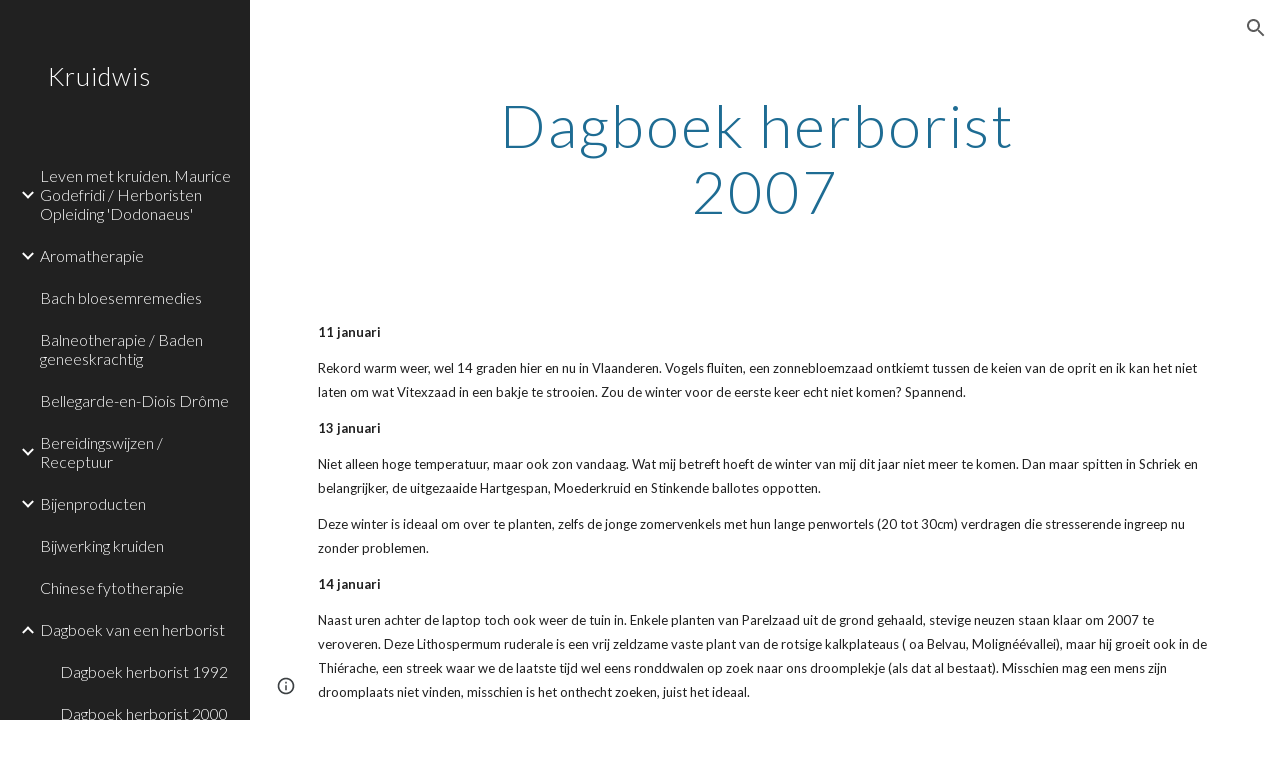

--- FILE ---
content_type: text/html; charset=utf-8
request_url: https://sites.google.com/site/kruidwis/dagboek-van-een-herborist/dagboek-herborist-2007
body_size: 62189
content:
<!DOCTYPE html><html lang="en-US" itemscope itemtype="http://schema.org/WebPage"><head><script nonce="nwClRz-gHK9L77K217SM0w">window['ppConfig'] = {productName: '6b8ce7c01e3dacd3d2c7a8cd322ff979', deleteIsEnforced:  false , sealIsEnforced:  false , heartbeatRate:  0.5 , periodicReportingRateMillis:  60000.0 , disableAllReporting:  false };(function(){'use strict';function k(a){var b=0;return function(){return b<a.length?{done:!1,value:a[b++]}:{done:!0}}}function l(a){var b=typeof Symbol!="undefined"&&Symbol.iterator&&a[Symbol.iterator];if(b)return b.call(a);if(typeof a.length=="number")return{next:k(a)};throw Error(String(a)+" is not an iterable or ArrayLike");}var m=typeof Object.defineProperties=="function"?Object.defineProperty:function(a,b,c){if(a==Array.prototype||a==Object.prototype)return a;a[b]=c.value;return a};
function n(a){a=["object"==typeof globalThis&&globalThis,a,"object"==typeof window&&window,"object"==typeof self&&self,"object"==typeof global&&global];for(var b=0;b<a.length;++b){var c=a[b];if(c&&c.Math==Math)return c}throw Error("Cannot find global object");}var p=n(this);function q(a,b){if(b)a:{var c=p;a=a.split(".");for(var d=0;d<a.length-1;d++){var e=a[d];if(!(e in c))break a;c=c[e]}a=a[a.length-1];d=c[a];b=b(d);b!=d&&b!=null&&m(c,a,{configurable:!0,writable:!0,value:b})}}
q("Object.is",function(a){return a?a:function(b,c){return b===c?b!==0||1/b===1/c:b!==b&&c!==c}});q("Array.prototype.includes",function(a){return a?a:function(b,c){var d=this;d instanceof String&&(d=String(d));var e=d.length;c=c||0;for(c<0&&(c=Math.max(c+e,0));c<e;c++){var f=d[c];if(f===b||Object.is(f,b))return!0}return!1}});
q("String.prototype.includes",function(a){return a?a:function(b,c){if(this==null)throw new TypeError("The 'this' value for String.prototype.includes must not be null or undefined");if(b instanceof RegExp)throw new TypeError("First argument to String.prototype.includes must not be a regular expression");return this.indexOf(b,c||0)!==-1}});function r(a,b,c){a("https://csp.withgoogle.com/csp/proto/"+encodeURIComponent(b),JSON.stringify(c))}function t(){var a;if((a=window.ppConfig)==null?0:a.disableAllReporting)return function(){};var b,c,d,e;return(e=(b=window)==null?void 0:(c=b.navigator)==null?void 0:(d=c.sendBeacon)==null?void 0:d.bind(navigator))!=null?e:u}function u(a,b){var c=new XMLHttpRequest;c.open("POST",a);c.send(b)}
function v(){var a=(w=Object.prototype)==null?void 0:w.__lookupGetter__("__proto__"),b=x,c=y;return function(){var d=a.call(this),e,f,g,h;r(c,b,{type:"ACCESS_GET",origin:(f=window.location.origin)!=null?f:"unknown",report:{className:(g=d==null?void 0:(e=d.constructor)==null?void 0:e.name)!=null?g:"unknown",stackTrace:(h=Error().stack)!=null?h:"unknown"}});return d}}
function z(){var a=(A=Object.prototype)==null?void 0:A.__lookupSetter__("__proto__"),b=x,c=y;return function(d){d=a.call(this,d);var e,f,g,h;r(c,b,{type:"ACCESS_SET",origin:(f=window.location.origin)!=null?f:"unknown",report:{className:(g=d==null?void 0:(e=d.constructor)==null?void 0:e.name)!=null?g:"unknown",stackTrace:(h=Error().stack)!=null?h:"unknown"}});return d}}function B(a,b){C(a.productName,b);setInterval(function(){C(a.productName,b)},a.periodicReportingRateMillis)}
var D="constructor __defineGetter__ __defineSetter__ hasOwnProperty __lookupGetter__ __lookupSetter__ isPrototypeOf propertyIsEnumerable toString valueOf __proto__ toLocaleString x_ngfn_x".split(" "),E=D.concat,F=navigator.userAgent.match(/Firefox\/([0-9]+)\./),G=(!F||F.length<2?0:Number(F[1])<75)?["toSource"]:[],H;if(G instanceof Array)H=G;else{for(var I=l(G),J,K=[];!(J=I.next()).done;)K.push(J.value);H=K}var L=E.call(D,H),M=[];
function C(a,b){for(var c=[],d=l(Object.getOwnPropertyNames(Object.prototype)),e=d.next();!e.done;e=d.next())e=e.value,L.includes(e)||M.includes(e)||c.push(e);e=Object.prototype;d=[];for(var f=0;f<c.length;f++){var g=c[f];d[f]={name:g,descriptor:Object.getOwnPropertyDescriptor(Object.prototype,g),type:typeof e[g]}}if(d.length!==0){c=l(d);for(e=c.next();!e.done;e=c.next())M.push(e.value.name);var h;r(b,a,{type:"SEAL",origin:(h=window.location.origin)!=null?h:"unknown",report:{blockers:d}})}};var N=Math.random(),O=t(),P=window.ppConfig;P&&(P.disableAllReporting||P.deleteIsEnforced&&P.sealIsEnforced||N<P.heartbeatRate&&r(O,P.productName,{origin:window.location.origin,type:"HEARTBEAT"}));var y=t(),Q=window.ppConfig;if(Q)if(Q.deleteIsEnforced)delete Object.prototype.__proto__;else if(!Q.disableAllReporting){var x=Q.productName;try{var w,A;Object.defineProperty(Object.prototype,"__proto__",{enumerable:!1,get:v(),set:z()})}catch(a){}}
(function(){var a=t(),b=window.ppConfig;b&&(b.sealIsEnforced?Object.seal(Object.prototype):b.disableAllReporting||(document.readyState!=="loading"?B(b,a):document.addEventListener("DOMContentLoaded",function(){B(b,a)})))})();}).call(this);
</script><meta charset="utf-8"><script nonce="nwClRz-gHK9L77K217SM0w">var DOCS_timing={}; DOCS_timing['sl']=new Date().getTime();</script><script nonce="nwClRz-gHK9L77K217SM0w">function _DumpException(e) {throw e;}</script><script data-id="_gd" nonce="nwClRz-gHK9L77K217SM0w">window.WIZ_global_data = {"K1cgmc":"%.@.[null,null,null,[1,1,[1763382504,293147000],4],null,25]]","nQyAE":{}};</script><script nonce="nwClRz-gHK9L77K217SM0w">_docs_flag_initialData={"atari-emtpr":false,"atari-eibrm":false,"atari-etm":false,"docs-text-usc":true,"atari-bae":false,"docs-text-etsrdpn":false,"docs-text-etsrds":false,"docs-text-endes":false,"docs-text-escpv":true,"docs-text-ecfs":false,"docs-text-eetxp":false,"docs-text-ettctvs":false,"docs-text-escoubs":false,"docs-text-escivs":false,"docs-text-escitrbs":false,"docs-text-eiosmc":false,"docs-text-etb":false,"docs-text-esbefr":false,"docs-etshc":false,"docs-text-tbcb":2.0E7,"docs-efsmsdl":false,"docs-text-etof":false,"docs-text-ehlb":false,"docs-text-dwit":false,"docs-text-elawp":false,"docs-eec":true,"docs-esff":false,"docs-idu":false,"docs-sup":"","docs-dli":false,"docs-liap":"/naLogImpressions","ilcm":{"eui":"AHKXmL2szUx9hdmLSm4O9Nubfhdzke_ZiM0eKFqDGrMVW6eNnuI3x76vLtnCTheoe1KY0hUcuUpY","je":1,"sstu":1763435853533797,"si":"COakib3e-pADFa4DbwYd8XAQ7w","gsc":null,"ei":[5703839,5704621,5706832,5706836,5738513,5738529,5740798,5740814,5743108,5743124,5747267,5758807,5758823,5762243,5762259,5773662,5773678,5774836,5774852,5776501,5776517,5784931,5784947,5784951,5784967,14101306,14101502,14101510,14101534,49472063,49472071,49643568,49643576,49644015,49644023,49769337,49769345,49822921,49822929,49823164,49823172,49833462,49833470,49842855,49842863,49924706,49924714,50266222,50266230,50273528,50273536,50297076,50297084,50549555,50549563,50561343,50561351,50586962,50586970,70971256,70971264,71038255,71038263,71079938,71079946,71085241,71085249,71120968,71120976,71325556,71325564,71387889,71387897,71429507,71429515,71465947,71465955,71478200,71478208,71478589,71478597,71528597,71528605,71530083,71530091,71544834,71544842,71545513,71545521,71546425,71546433,71573870,71573878,71642103,71642111,71658040,71658048,71659813,71659821,71689860,71689868,71710040,71710048,71742921,71742937,71798420,71798436,71798440,71798456,71855010,71855018,71897827,71897835,71960540,71960548,94327671,94327679,94333163,94333171,94350289,94350305,94353368,94353376,94434257,94434265,94507744,94507752,94509890,94509898,94523168,94523176,94624865,94624873,94629757,94629765,94660795,94660803,94661802,94661810,94692298,94692306,94744856,94744864,94862087,94862095,94864653,94864661,94904089,94904097,94918952,94918960,95087186,95087194,95112873,95112881,95118561,95118569,95135933,95135941,95234871,95234879,95273169,95273177,95314802,95314810,95317482,95317490,99265946,99265954,99338440,99338448,99368792,99368800,99402331,99402339,99440853,99440861,99457807,99457815,101508355,101508363,101519280,101519288,101562406,101562414,101631191,101631199,101659254,101659262,101687117,101687125,101754342,101754350,101836971,101836979,101837416,101837424,101855239,101855247,101917185,101917193,101922739,101922747,101922880,101922888,102030642,102030650,102059541,102059549,102074087,102074095,102146687,102146695,102161447,102161455,102196124,102196132,102198282,102198290,102199034,102199050,102244489,102244497,102249831,102262249,102262257,102280628,102280636,102287864,102287872,102343036,102343044,102343380,102343388,102402679,102402687,102428666,102428674,102430621,102430629,102469860,102469868,102515093,102515098,102517339,102517344,102673375,102685384,102685389,102685929,102685934,102690600,102690608,102691157,102691162,102718396,102721215,102721220,102741226,102741234,102762315,102762323,102774707,102774715,102787563,102807790,102807798,102867835,102867843,102887236,102887244,102903660,102903668,102909750,102909755,102921493,102921501,102925819,102925827,102926523,102926531,102932587,102932595,102944189,102944194,102944268,102944273,102944503,102944508,102944582,102944587,102944680,102944685,102956685,102956693,102969762,102969770,102972669,102972677,102973360,102973368,102984172,102984180,102988272,102988277,103011418,103011426,103067174,103067182,103067487,103067495,103176010,103176018,103176419,103176427,103288306,103288314,103289103,103289108,103325406,103325411,103343830,103343838,103354296,103354304,103354852,103354860,103355353,103355361,103355643,103355651,104519319,104519335,104530130,104573899,104573907,104599801,104599806,104615595,104615603,104661247,104661255,104663867,104663883,104699504,104699512,104764124,104764132,104792933,104792938,104801546,104801554,104869084,104869092,104874944,104874960,104907811,104907819,104940397,104940405,104962265,104983169,104983177,105060739,105060747,105072273,105072281,105080086,105080088,105082097,105082105,105087248,105087256,105120751,105120767,105143309,105143317,105180894,105180902,105230580,105230588,105276179,105276184,105282977,105283687,105283695,105293726,105293734,105302073,105302081,105346285,105346293,105360418,105360426,105360882,105360890,105393811,105393819,105439171,105439179,115509982,115509990,115533919,115533924,115626248,115626256,115629952,115629960,115669258,115669266,115769458,115769466,115808234,115808242,115862698,115895896,115895904,115996281,115996289,116055453,116055461,116100583,116307752,116361234,116367892,116420468,116425644,116428888,116449516],"crc":0,"cvi":[]},"docs-ccdil":false,"docs-eil":true,"info_params":{},"buildLabel":"editors.sites-viewer-frontend_20251112.02_p0","docs-show_debug_info":false,"atari-jefp":"/_/view/jserror","docs-jern":"view","atari-rhpp":"/_/view","docs-ecuach":false,"docs-cclt":2033,"docs-ecci":true,"docs-esi":false,"docs-efypr":true,"docs-eyprp":true,"docs-li":"104240","docs-trgthnt":"","docs-etmhn":false,"docs-thnt":"","docs-hbt":[],"docs-hdet":["nMX17M8pQ0kLUkpsP190WPbQDRJQ","17hED8kG50kLUkpsP190TThQn3DA","BDNZR4PXx0kLUkpsP190SJtNPkYt","Etj5wJCQk0kLUkpsP190NwiL8UMa","xCLbbDUPA0kLUkpsP190XkGJiPUm","2NUkoZehW0kLUkpsP190UUNLiXW9","yuvYtd5590kLUkpsP190Qya5K4UR","ZH4rzt2uk0kLUkpsP190UDkF5Bkq","uQUQhn57A0kLUkpsP190WHoihP41","93w8zoRF70kLUkpsP190TxXbtSeV","fAPatjr1X0kLUkpsP190SaRjNRjw","T4vgqqjK70kLUkpsP190ScPehgAW","JyFR2tYWZ0kLUkpsP190Rn3HzkxT","ufXj7vmeJ0kLUkpsP190QURhvJn2","KFks7UeZ30kLUkpsP190UUMR6cvh","LcTa6EjeC0kLUkpsP190RKgvW5qi","s3UFcjGjt0kLUkpsP190Z45ftWRr","o99ewBQXy0kLUkpsP190Nq2qr6tf","PHVyy5uSS0kLUkpsP190SUsYo8gQ","yZn21akid0iSFTCbiEB0WPiGEST3","h2TtqzmQF0kLUkpsP190YPJiQt7p","MZi9vb5UC0kLUkpsP190ReUhvVjy","dSR6SPjB80kLUkpsP190Y3xHa9qA","Bz6B7VmLu0kLUkpsP190W3FeobP7","AiLoubzsd0kLUkpsP190XtYNPgYT","2J3DVQoVh0kLUkpsP190R5wShSrC","MLmbZasLS0kLUkpsP190YHf6Zjsf","S1T4ezMsZ0kLUkpsP190U6GfQUxi","N5u4VeWhx0iSFTCbiEB0VUTNdX6g","XM16tjwrD0iSFTCbiEB0NfzvTeuU","ybYTJk1eD0iSFTCbiEB0QV4rkzSF","TgXar1TSG0iSFTCbiEB0SsXMaKuP","JYfGDkExa0iSFTCbiEB0TTQnEDtH","2i9JBUZ3w0iSFTCbiEB0RytbUoNq","pgvTVXNKa0iSFTCbiEB0ShqmBTMR","NsVnd81bW0iSFTCbiEB0RhcXEK9M","rTQirATnb0iSFTCbiEB0W5cPcA7D","wNyww2Syr0iSFTCbiEB0Pzsbemba","DVdpfbqGj0iSFTCbiEB0RP4dMdFg","WKN3dsuG20iSFTCbiEB0NtEYhMK7","S5iPRteXX0iSFTCbiEB0YkMazE6h","6hmou1AcB0iSFTCbiEB0R9rZWXdz","wvo4NcLUj0iSFTCbiEB0Tt7mcVxE","HWuSeN2AB0iSFTCbiEB0PoBwHT2F","rMLvYG5Cd0iSFTCbiEB0VMB6o5sk","EnxXFzAMR0iSFTCbiEB0NxWnFJEU","rTcCMw3BM0mHq3jmV6o0RHeAExRK","HUYzfGVRa0mHq3jmV6o0Uxe2caXK","1XYMmM1Cu0mHq3jmV6o0Z3pEi8xm","xHhMJiXiV0mHq3jmV6o0WB8WinyM","xwSFpxEiU0mHq3jmV6o0PcnvcKmd","4MBkBg26q0mHq3jmV6o0QeKPRMpY","y5g8iW2T80mHq3jmV6o0Nr8SAj4C","W9YRKy3Lb0iSFTCbiEB0Xfs1EfPr","Ed3nhrN8D0iSFTCbiEB0RN4bJ53y","zxDKY7PC10iSFTCbiEB0UDYPJwDZ","bhEyDmbwi0mHq3jmV6o0TngCF1v2","6rKYZ6uHA0mHq3jmV6o0TeDZjgB8","71Deousgx0mHq3jmV6o0WXBQiyzi","sVEZbUAa70mHq3jmV6o0TNq1M7FF","8ZPFZT5nG0mHq3jmV6o0PJ5yoVh4","P55v8p4Lk0mHq3jmV6o0VjggjHMV","QqnZoz9ko0mHq3jmV6o0QskzBcHn","6nr31z9Wv0mERqSGkGf0VhuvAXWC","RLHeYNm410mERqSGkGf0Y817EUFK","vmx68XtfJ0mERqSGkGf0RCUBfsQr","687J7yD1q0mERqSGkGf0RVmMYHo1","qwhWQy8Zi0mERqSGkGf0W2tdypUF","wF8Sk241e0mERqSGkGf0YNtN6gpV","ijUhdx2QN0mERqSGkGf0TSD26iBJ","3iBLaMnuG0mERqSGkGf0VdY8XuLS","cFR77YEGo0iSFTCbiEB0PcMDWjX2","evUYuNCS80mERqSGkGf0Psi8j3Dw","soWncRV7C0mERqSGkGf0PZheXrWA","TvjoiCaar0mERqSGkGf0S9qS5adj","txL54xWLC0mERqSGkGf0XoEGTvCu","MP3EsW1un0mERqSGkGf0QDkfTxat","N1q4Y3fqz0mERqSGkGf0W1oPWWoc","pnKWhXiJi0mERqSGkGf0RDJejrBm","ffZmMGtYT0suK1NZr2K0QUxSzEMN","NagbcZWyB0suK1NZr2K0SJmfmJ3n","KMcLKvubv0suK1NZr2K0PLMUJ7zr","a13ejFS5i0suK1NZr2K0WzewY5tP","pZ1hXv7ve0suK1NZr2K0U5qoNhyU","pwLDucJZU0ezFcgqx310NgtmYpbV","TCKDVQ6J0Bn3gbW4AcZC0PQKypCa","Z7vabQzZ0Bn3gbW4AcZC0TfvmSab","UUNcLtsso0mERqSGkGf0Uwg2tMZa","wYCZkqoz10fBWirfAym0S1sADKbJ"],"docs-hunds":false,"docs-hae":"PROD","docs-ehn":false,"docs-epq":true,"docs-upap":"/_/view/prefs"}; _docs_flag_cek= null ; if (window['DOCS_timing']) {DOCS_timing['ifdld']=new Date().getTime();}</script><meta name="viewport" content="width=device-width, initial-scale=1"><meta http-equiv="X-UA-Compatible" content="IE=edge"><meta name="referrer" content="strict-origin-when-cross-origin"><link rel="icon" href="https://ssl.gstatic.com/atari/images/public/favicon.ico"><meta property="og:title" content="Kruidwis - Dagboek herborist 2007"><meta property="og:type" content="website"><meta property="og:url" content="https://sites.google.com/site/kruidwis/dagboek-van-een-herborist/dagboek-herborist-2007"><meta property="og:description" content="
11 januari
Rekord warm weer, wel 14 graden hier en nu in Vlaanderen. Vogels fluiten, een zonnebloemzaad ontkiemt tussen de keien van de oprit en ik kan het niet laten om wat Vitexzaad in een bakje te strooien. Zou de winter voor de eerste keer echt niet komen? Spannend.
13 januari
Niet alleen hoge"><meta itemprop="name" content="Kruidwis - Dagboek herborist 2007"><meta itemprop="description" content="
11 januari
Rekord warm weer, wel 14 graden hier en nu in Vlaanderen. Vogels fluiten, een zonnebloemzaad ontkiemt tussen de keien van de oprit en ik kan het niet laten om wat Vitexzaad in een bakje te strooien. Zou de winter voor de eerste keer echt niet komen? Spannend.
13 januari
Niet alleen hoge"><meta itemprop="url" content="https://sites.google.com/site/kruidwis/dagboek-van-een-herborist/dagboek-herborist-2007"><link href="https://fonts.googleapis.com/css?family=Lato%3A300%2C300italic%2C400%2C400italic%2C700%2C700italic&display=swap" rel="stylesheet" nonce="18sdfsFiUIymahsXmN-_lw"><link href="https://fonts.googleapis.com/css?family=Google+Sans:400,500|Roboto:300,400,500,700|Source+Code+Pro:400,700&display=swap" rel="stylesheet" nonce="18sdfsFiUIymahsXmN-_lw"><script nonce="nwClRz-gHK9L77K217SM0w">(function() {var img = new Image().src = "https://ssl.gstatic.com/atari/images/results-not-loaded.svg";})();</script><link rel="stylesheet" href="https://www.gstatic.com/_/atari/_/ss/k=atari.vw.F1nJybY3GKY.L.W.O/am=UAAGIA/d=1/rs=AGEqA5mwcOIXMnFEvj35rUlvbWgDuRxsKw" data-id="_cl" nonce="18sdfsFiUIymahsXmN-_lw"><script nonce="nwClRz-gHK9L77K217SM0w"></script><title>Kruidwis - Dagboek herborist 2007</title><style jsname="ptDGoc" nonce="18sdfsFiUIymahsXmN-_lw">.M63kCb{background-color: rgba(255,255,255,1);}.OUGEr{color: rgba(33,33,33,1);}.duRjpb .OUGEr{color: rgba(30,108,147,1);}.JYVBee .OUGEr{color: rgba(30,108,147,1);}.OmQG5e .OUGEr{color: rgba(33,33,33,1);}.iwQgFb{background-color: rgba(211,211,211,1);}.ySLm4c{font-family: Lato, sans-serif;}.CbiMKe{background-color: rgba(30,108,147,1);}.qeLZfd .zfr3Q{color: rgba(33,33,33,1);}.qeLZfd .qnVSj{color: rgba(33,33,33,1);}.qeLZfd .Glwbz{color: rgba(33,33,33,1);}.qeLZfd .duRjpb{color: rgba(30,108,147,1);}.qeLZfd .qLrapd{color: rgba(30,108,147,1);}.qeLZfd .JYVBee{color: rgba(30,108,147,1);}.qeLZfd .aHM7ed{color: rgba(30,108,147,1);}.qeLZfd .OmQG5e{color: rgba(33,33,33,1);}.qeLZfd .NHD4Gf{color: rgba(33,33,33,1);}.qeLZfd .aw5Odc{color: rgba(24,86,118,1);}.qeLZfd .dhtgD:hover{color: rgba(30,108,147,1);}.qeLZfd .dhtgD:visited{color: rgba(24,86,118,1);}.qeLZfd .iwQgFb{background-color: rgba(197,197,197,1);}.qeLZfd .OUGEr{color: rgba(33,33,33,1);}.qeLZfd .duRjpb .OUGEr{color: rgba(30,108,147,1);}.qeLZfd .JYVBee .OUGEr{color: rgba(30,108,147,1);}.qeLZfd .OmQG5e .OUGEr{color: rgba(33,33,33,1);}.qeLZfd:before{background-color: rgba(238,238,238,1); display: block;}.lQAHbd .zfr3Q{color: rgba(255,255,255,1);}.lQAHbd .qnVSj{color: rgba(255,255,255,1);}.lQAHbd .Glwbz{color: rgba(255,255,255,1);}.lQAHbd .duRjpb{color: rgba(255,255,255,1);}.lQAHbd .qLrapd{color: rgba(255,255,255,1);}.lQAHbd .JYVBee{color: rgba(255,255,255,1);}.lQAHbd .aHM7ed{color: rgba(255,255,255,1);}.lQAHbd .OmQG5e{color: rgba(255,255,255,1);}.lQAHbd .NHD4Gf{color: rgba(255,255,255,1);}.lQAHbd .aw5Odc{color: rgba(255,255,255,1);}.lQAHbd .dhtgD:hover{color: rgba(255,255,255,1);}.lQAHbd .dhtgD:visited{color: rgba(255,255,255,1);}.lQAHbd .iwQgFb{background-color: rgba(74,137,168,1);}.lQAHbd .OUGEr{color: rgba(255,255,255,1);}.lQAHbd .duRjpb .OUGEr{color: rgba(255,255,255,1);}.lQAHbd .JYVBee .OUGEr{color: rgba(255,255,255,1);}.lQAHbd .OmQG5e .OUGEr{color: rgba(255,255,255,1);}.lQAHbd .CbiMKe{background-color: rgba(255,255,255,1);}.lQAHbd:before{background-color: rgba(30,108,147,1); display: block;}.cJgDec .zfr3Q{color: rgba(255,255,255,1);}.cJgDec .zfr3Q .OUGEr{color: rgba(255,255,255,1);}.cJgDec .qnVSj{color: rgba(255,255,255,1);}.cJgDec .Glwbz{color: rgba(255,255,255,1);}.cJgDec .qLrapd{color: rgba(255,255,255,1);}.cJgDec .aHM7ed{color: rgba(255,255,255,1);}.cJgDec .NHD4Gf{color: rgba(255,255,255,1);}.cJgDec .IFuOkc:before{background-color: rgba(33,33,33,1); opacity: 0; display: block;}.O13XJf{height: 340px; padding-bottom: 60px; padding-top: 60px;}.O13XJf .IFuOkc{background-color: rgba(30,108,147,1); background-image: url(https://ssl.gstatic.com/atari/images/simple-header-blended-small.png);}.O13XJf .IFuOkc:before{background-color: rgba(33,33,33,1); opacity: 0.4; display: block;}.O13XJf .zfr3Q{color: rgba(255,255,255,1);}.O13XJf .qnVSj{color: rgba(255,255,255,1);}.O13XJf .Glwbz{color: rgba(255,255,255,1);}.O13XJf .duRjpb{color: rgba(255,255,255,1);}.O13XJf .qLrapd{color: rgba(255,255,255,1);}.O13XJf .JYVBee{color: rgba(255,255,255,1);}.O13XJf .aHM7ed{color: rgba(255,255,255,1);}.O13XJf .OmQG5e{color: rgba(255,255,255,1);}.O13XJf .NHD4Gf{color: rgba(255,255,255,1);}.tpmmCb .zfr3Q{color: rgba(33,33,33,1);}.tpmmCb .zfr3Q .OUGEr{color: rgba(33,33,33,1);}.tpmmCb .qnVSj{color: rgba(33,33,33,1);}.tpmmCb .Glwbz{color: rgba(33,33,33,1);}.tpmmCb .qLrapd{color: rgba(33,33,33,1);}.tpmmCb .aHM7ed{color: rgba(33,33,33,1);}.tpmmCb .NHD4Gf{color: rgba(33,33,33,1);}.tpmmCb .IFuOkc:before{background-color: rgba(255,255,255,1); display: block;}.tpmmCb .Wew9ke{fill: rgba(33,33,33,1);}.aw5Odc{color: rgba(24,86,118,1);}.dhtgD:hover{color: rgba(30,108,147,1);}.dhtgD:active{color: rgba(30,108,147,1);}.dhtgD:visited{color: rgba(24,86,118,1);}.Zjiec{color: rgba(255,255,255,1); font-family: Lato, sans-serif; font-size: 19pt; font-weight: 300; letter-spacing: 1px; line-height: 1.3; padding-bottom: 62.5px; padding-left: 48px; padding-right: 36px; padding-top: 11.5px;}.XMyrgf{margin-top: 0px; margin-left: 48px; margin-bottom: 24px; margin-right: 24px;}.TlfmSc{color: rgba(255,255,255,1); font-family: Lato, sans-serif; font-size: 15pt; font-weight: 300; line-height: 1.333;}.Mz8gvb{color: rgba(255,255,255,1);}.zDUgLc{background-color: rgba(33,33,33,1);}.QTKDff.chg4Jd:focus{background-color: rgba(255,255,255,0.1199999973);}.YTv4We{color: rgba(178,178,178,1);}.YTv4We:hover:before{background-color: rgba(255,255,255,0.1199999973); display: block;}.YTv4We.chg4Jd:focus:before{border-color: rgba(255,255,255,0.3600000143); display: block;}.eWDljc{background-color: rgba(33,33,33,1);}.eWDljc .hDrhEe{padding-left: 8px;}.ZXW7w{color: rgba(255,255,255,1); opacity: 0.26;}.PsKE7e{color: rgba(255,255,255,1); font-family: Lato, sans-serif; font-size: 12pt; font-weight: 300;}.lhZOrc{color: rgba(255,255,255,1);}.hDrhEe:hover{color: rgba(255,255,255,1);}.M9vuGd{color: rgba(255,255,255,1); font-weight: 400;}.jgXgSe:hover{color: rgba(255,255,255,1);}.j10yRb:hover{color: rgba(75,137,169,1);}.j10yRb.chg4Jd:focus:before{border-color: rgba(255,255,255,0.3600000143); display: block;}.tCHXDc{color: rgba(255,255,255,1);}.iWs3gf.chg4Jd:focus{background-color: rgba(255,255,255,0.1199999973);}.wgxiMe{background-color: rgba(33,33,33,1);}.fOU46b .TlfmSc{color: rgba(255,255,255,1);}.fOU46b .KJll8d{background-color: rgba(255,255,255,1);}.fOU46b .Mz8gvb{color: rgba(255,255,255,1);}.fOU46b .Mz8gvb.chg4Jd:focus:before{border-color: rgba(255,255,255,1); display: block;}.fOU46b .qV4dIc{color: rgba(255,255,255,0.8700000048);}.fOU46b .jgXgSe:hover{color: rgba(255,255,255,1);}.fOU46b .M9vuGd{color: rgba(255,255,255,1);}.fOU46b .tCHXDc{color: rgba(255,255,255,0.8700000048);}.fOU46b .iWs3gf.chg4Jd:focus{background-color: rgba(255,255,255,0.1199999973);}.fOU46b .G8QRnc .Mz8gvb{color: rgba(0,0,0,0.8000000119);}.fOU46b .G8QRnc .Mz8gvb.chg4Jd:focus:before{border-color: rgba(0,0,0,0.8000000119); display: block;}.fOU46b .G8QRnc .ZXW7w{color: rgba(0,0,0,0.8000000119);}.fOU46b .G8QRnc .TlfmSc{color: rgba(0,0,0,0.8000000119);}.fOU46b .G8QRnc .KJll8d{background-color: rgba(0,0,0,0.8000000119);}.fOU46b .G8QRnc .qV4dIc{color: rgba(0,0,0,0.6399999857);}.fOU46b .G8QRnc .jgXgSe:hover{color: rgba(0,0,0,0.8199999928);}.fOU46b .G8QRnc .M9vuGd{color: rgba(0,0,0,0.8199999928);}.fOU46b .G8QRnc .tCHXDc{color: rgba(0,0,0,0.6399999857);}.fOU46b .G8QRnc .iWs3gf.chg4Jd:focus{background-color: rgba(0,0,0,0.1199999973);}.fOU46b .usN8rf .Mz8gvb{color: rgba(0,0,0,0.8000000119);}.fOU46b .usN8rf .Mz8gvb.chg4Jd:focus:before{border-color: rgba(0,0,0,0.8000000119); display: block;}.fOU46b .usN8rf .ZXW7w{color: rgba(0,0,0,0.8000000119);}.fOU46b .usN8rf .TlfmSc{color: rgba(0,0,0,0.8000000119);}.fOU46b .usN8rf .KJll8d{background-color: rgba(0,0,0,0.8000000119);}.fOU46b .usN8rf .qV4dIc{color: rgba(0,0,0,0.6399999857);}.fOU46b .usN8rf .jgXgSe:hover{color: rgba(0,0,0,0.8199999928);}.fOU46b .usN8rf .M9vuGd{color: rgba(0,0,0,0.8199999928);}.fOU46b .usN8rf .tCHXDc{color: rgba(0,0,0,0.6399999857);}.fOU46b .usN8rf .iWs3gf.chg4Jd:focus{background-color: rgba(0,0,0,0.1199999973);}.fOU46b .aCIEDd .qV4dIc{color: rgba(33,33,33,1);}.fOU46b .aCIEDd .TlfmSc{color: rgba(33,33,33,1);}.fOU46b .aCIEDd .KJll8d{background-color: rgba(33,33,33,1);}.fOU46b .aCIEDd .ZXW7w{color: rgba(33,33,33,1);}.fOU46b .aCIEDd .jgXgSe:hover{color: rgba(33,33,33,1); opacity: 0.82;}.fOU46b .aCIEDd .Mz8gvb{color: rgba(33,33,33,1);}.fOU46b .aCIEDd .tCHXDc{color: rgba(33,33,33,1);}.fOU46b .aCIEDd .iWs3gf.chg4Jd:focus{background-color: rgba(33,33,33,0.1199999973);}.fOU46b .a3ETed .qV4dIc{color: rgba(255,255,255,1);}.fOU46b .a3ETed .TlfmSc{color: rgba(255,255,255,1);}.fOU46b .a3ETed .KJll8d{background-color: rgba(255,255,255,1);}.fOU46b .a3ETed .ZXW7w{color: rgba(255,255,255,1);}.fOU46b .a3ETed .jgXgSe:hover{color: rgba(255,255,255,1); opacity: 0.82;}.fOU46b .a3ETed .Mz8gvb{color: rgba(255,255,255,1);}.fOU46b .a3ETed .tCHXDc{color: rgba(255,255,255,1);}.fOU46b .a3ETed .iWs3gf.chg4Jd:focus{background-color: rgba(255,255,255,0.1199999973);}@media only screen and (min-width: 1280px){.XeSM4.b2Iqye.fOU46b .LBrwzc .tCHXDc{color: rgba(255,255,255,0.8700000048);}}.XeSM4.b2Iqye.fOU46b .LBrwzc .iWs3gf.chg4Jd:focus{background-color: rgba(255,255,255,0.1199999973);}@media only screen and (min-width: 1280px){.KuNac.b2Iqye.fOU46b .tCHXDc{color: rgba(0,0,0,0.6399999857);}}.KuNac.b2Iqye.fOU46b .iWs3gf.chg4Jd:focus{background-color: rgba(0,0,0,0.1199999973);}.fOU46b .zDUgLc{opacity: 0;}.LBrwzc .ZXW7w{color: rgba(0,0,0,1);}.LBrwzc .KJll8d{background-color: rgba(0,0,0,1);}.GBy4H .ZXW7w{color: rgba(255,255,255,1);}.GBy4H .KJll8d{background-color: rgba(255,255,255,1);}.eBSUbc{background-color: rgba(33,33,33,1); color: rgba(0,188,212,0.6999999881);}.BFDQOb:hover{color: rgba(255,255,255,1);}.ImnMyf{background-color: rgba(255,255,255,1); color: rgba(33,33,33,1);}.Vs12Bd{background-color: rgba(238,238,238,1); color: rgba(33,33,33,1);}.S5d9Rd{background-color: rgba(30,108,147,1); color: rgba(255,255,255,1);}.zfr3Q{color: rgba(33,33,33,1); font-family: Lato, sans-serif; font-size: 11pt; font-weight: 400; line-height: 1.6667; margin-top: 12px;}.qnVSj{color: rgba(33,33,33,1);}.Glwbz{color: rgba(33,33,33,1);}.duRjpb{color: rgba(30,108,147,1); font-family: Lato, sans-serif; font-size: 34pt; font-weight: 300; letter-spacing: 0.5px; line-height: 1.2; margin-top: 30px;}.Ap4VC{margin-bottom: -30px;}.qLrapd{color: rgba(30,108,147,1);}.JYVBee{color: rgba(30,108,147,1); font-family: Lato, sans-serif; font-size: 19pt; font-weight: 400; line-height: 1.4; margin-top: 20px;}.CobnVe{margin-bottom: -20px;}.aHM7ed{color: rgba(30,108,147,1);}.OmQG5e{color: rgba(33,33,33,1); font-family: Lato, sans-serif; font-size: 15pt; font-style: normal; font-weight: 400; line-height: 1.25; margin-top: 16px;}.GV3q8e{margin-bottom: -16px;}.NHD4Gf{color: rgba(33,33,33,1);}.LB7kq .duRjpb{font-size: 64pt; letter-spacing: 2px; line-height: 1; margin-top: 40px;}.LB7kq .JYVBee{font-size: 25pt; font-weight: 300; line-height: 1.1; margin-top: 25px;}@media only screen and (max-width: 479px){.LB7kq .duRjpb{font-size: 40pt;}}@media only screen and (min-width: 480px) and (max-width: 767px){.LB7kq .duRjpb{font-size: 53pt;}}@media only screen and (max-width: 479px){.LB7kq .JYVBee{font-size: 19pt;}}@media only screen and (min-width: 480px) and (max-width: 767px){.LB7kq .JYVBee{font-size: 22pt;}}.O13XJf{height: 340px; padding-bottom: 60px; padding-top: 60px;}@media only screen and (min-width: 480px) and (max-width: 767px){.O13XJf{height: 280px; padding-bottom: 40px; padding-top: 40px;}}@media only screen and (max-width: 479px){.O13XJf{height: 250px; padding-bottom: 30px; padding-top: 30px;}}.SBrW1{height: 520px;}@media only screen and (min-width: 480px) and (max-width: 767px){.SBrW1{height: 520px;}}@media only screen and (max-width: 479px){.SBrW1{height: 400px;}}.Wew9ke{fill: rgba(255,255,255,1);}.gk8rDe{height: 180px; padding-bottom: 32px; padding-top: 60px;}.gk8rDe .zfr3Q{color: rgba(0,0,0,1);}.gk8rDe .duRjpb{color: rgba(30,108,147,1); font-size: 45pt; line-height: 1.1;}.gk8rDe .qLrapd{color: rgba(30,108,147,1);}.gk8rDe .JYVBee{color: rgba(30,108,147,1); font-size: 27pt; line-height: 1.35; margin-top: 15px;}.gk8rDe .aHM7ed{color: rgba(30,108,147,1);}.gk8rDe .OmQG5e{color: rgba(33,33,33,1);}.gk8rDe .NHD4Gf{color: rgba(33,33,33,1);}@media only screen and (max-width: 479px){.gk8rDe .duRjpb{font-size: 30pt;}}@media only screen and (min-width: 480px) and (max-width: 767px){.gk8rDe .duRjpb{font-size: 38pt;}}@media only screen and (max-width: 479px){.gk8rDe .JYVBee{font-size: 20pt;}}@media only screen and (min-width: 480px) and (max-width: 767px){.gk8rDe .JYVBee{font-size: 24pt;}}@media only screen and (min-width: 480px) and (max-width: 767px){.gk8rDe{padding-top: 45px;}}@media only screen and (max-width: 479px){.gk8rDe{padding-bottom: 0px; padding-top: 30px;}}.dhtgD{text-decoration: underline;}.JzO0Vc{background-color: rgba(33,33,33,1); font-family: Lato, sans-serif; width: 250px;}@media only screen and (min-width: 1280px){.JzO0Vc{padding-top: 48.5px;}}.TlfmSc{font-family: Lato, sans-serif; font-size: 15pt; font-weight: 300; line-height: 1.333;}.PsKE7e{font-family: Lato, sans-serif; font-size: 12pt;}.IKA38e{line-height: 1.21;}.hDrhEe{padding-bottom: 11.5px; padding-top: 11.5px;}.zDUgLc{opacity: 1;}.QmpIrf{background-color: rgba(30,108,147,1); border-color: rgba(255,255,255,1); color: rgba(255,255,255,1); font-family: Lato, sans-serif; font-size: 11pt; line-height: normal;}.xkUom{border-color: rgba(30,108,147,1); color: rgba(30,108,147,1); font-family: Lato, sans-serif; font-size: 11pt; line-height: normal;}.xkUom:hover{background-color: rgba(30,108,147,0.1000000015);}.KjwKmc{color: rgba(30,108,147,1); font-family: Lato, sans-serif; font-size: 11pt; line-height: normal; line-height: normal;}.KjwKmc:hover{background-color: rgba(30,108,147,0.1000000015);}.lQAHbd .QmpIrf{background-color: rgba(255,255,255,1); border-color: rgba(30,108,147,1); color: rgba(30,108,147,1); font-family: Lato, sans-serif; font-size: 11pt; line-height: normal;}.lQAHbd .xkUom{border-color: rgba(238,238,238,1); color: rgba(238,238,238,1); font-family: Lato, sans-serif; font-size: 11pt; line-height: normal;}.lQAHbd .xkUom:hover{background-color: rgba(255,255,255,0.1000000015);}.lQAHbd .KjwKmc{color: rgba(238,238,238,1); font-family: Lato, sans-serif; font-size: 11pt; line-height: normal;}.lQAHbd .KjwKmc:hover{background-color: rgba(255,255,255,0.1000000015);}.lQAHbd .Mt0nFe{border-color: rgba(255,255,255,0.200000003);}.cJgDec .QmpIrf{background-color: rgba(255,255,255,1); border-color: rgba(30,108,147,1); color: rgba(30,108,147,1); font-family: Lato, sans-serif; font-size: 11pt; line-height: normal;}.cJgDec .xkUom{border-color: rgba(238,238,238,1); color: rgba(238,238,238,1); font-family: Lato, sans-serif; font-size: 11pt; line-height: normal;}.cJgDec .xkUom:hover{background-color: rgba(255,255,255,0.1000000015);}.cJgDec .KjwKmc{color: rgba(238,238,238,1); font-family: Lato, sans-serif; font-size: 11pt; line-height: normal;}.cJgDec .KjwKmc:hover{background-color: rgba(255,255,255,0.1000000015);}.tpmmCb .QmpIrf{background-color: rgba(255,255,255,1); border-color: rgba(30,108,147,1); color: rgba(30,108,147,1); font-family: Lato, sans-serif; font-size: 11pt; line-height: normal;}.tpmmCb .xkUom{border-color: rgba(30,108,147,1); color: rgba(30,108,147,1); font-family: Lato, sans-serif; font-size: 11pt; line-height: normal;}.tpmmCb .xkUom:hover{background-color: rgba(30,108,147,0.1000000015);}.tpmmCb .KjwKmc{color: rgba(30,108,147,1); font-family: Lato, sans-serif; font-size: 11pt; line-height: normal;}.tpmmCb .KjwKmc:hover{background-color: rgba(30,108,147,0.1000000015);}.gk8rDe .QmpIrf{background-color: rgba(30,108,147,1); border-color: rgba(255,255,255,1); color: rgba(255,255,255,1); font-family: Lato, sans-serif; font-size: 11pt; line-height: normal;}.gk8rDe .xkUom{border-color: rgba(30,108,147,1); color: rgba(30,108,147,1); font-family: Lato, sans-serif; font-size: 11pt; line-height: normal;}.gk8rDe .xkUom:hover{background-color: rgba(30,108,147,0.1000000015);}.gk8rDe .KjwKmc{color: rgba(30,108,147,1); font-family: Lato, sans-serif; font-size: 11pt; line-height: normal;}.gk8rDe .KjwKmc:hover{background-color: rgba(30,108,147,0.1000000015);}.O13XJf .QmpIrf{background-color: rgba(255,255,255,1); border-color: rgba(30,108,147,1); color: rgba(30,108,147,1); font-family: Lato, sans-serif; font-size: 11pt; line-height: normal;}.O13XJf .xkUom{border-color: rgba(238,238,238,1); color: rgba(238,238,238,1); font-family: Lato, sans-serif; font-size: 11pt; line-height: normal;}.O13XJf .xkUom:hover{background-color: rgba(255,255,255,0.1000000015);}.O13XJf .KjwKmc{color: rgba(238,238,238,1); font-family: Lato, sans-serif; font-size: 11pt; line-height: normal;}.O13XJf .KjwKmc:hover{background-color: rgba(255,255,255,0.1000000015);}.Y4CpGd{font-family: Lato, sans-serif; font-size: 11pt;}.CMArNe{background-color: rgba(238,238,238,1);}.LBrwzc .TlfmSc{color: rgba(0,0,0,0.8000000119);}.LBrwzc .YTv4We{color: rgba(0,0,0,0.6399999857);}.LBrwzc .YTv4We.chg4Jd:focus:before{border-color: rgba(0,0,0,0.6399999857); display: block;}.LBrwzc .Mz8gvb{color: rgba(0,0,0,0.6399999857);}.LBrwzc .tCHXDc{color: rgba(0,0,0,0.6399999857);}.LBrwzc .iWs3gf.chg4Jd:focus{background-color: rgba(0,0,0,0.1199999973);}.LBrwzc .wgxiMe{background-color: rgba(255,255,255,1);}.LBrwzc .qV4dIc{color: rgba(0,0,0,0.6399999857);}.LBrwzc .M9vuGd{color: rgba(0,0,0,0.8000000119); font-weight: bold;}.LBrwzc .Zjiec{color: rgba(0,0,0,0.8000000119);}.LBrwzc .IKA38e{color: rgba(0,0,0,0.6399999857);}.LBrwzc .lhZOrc.IKA38e{color: rgba(0,0,0,0.8000000119); font-weight: bold;}.LBrwzc .j10yRb:hover{color: rgba(0,0,0,0.8000000119);}.LBrwzc .eBSUbc{color: rgba(0,0,0,0.8000000119);}.LBrwzc .hDrhEe:hover{color: rgba(0,0,0,0.8000000119);}.LBrwzc .jgXgSe:hover{color: rgba(0,0,0,0.8000000119);}.LBrwzc .M9vuGd:hover{color: rgba(0,0,0,0.8000000119);}.LBrwzc .zDUgLc{border-bottom-color: rgba(204,204,204,1); border-bottom-width: 1px; border-bottom-style: solid;}.fOU46b .LBrwzc .M9vuGd{color: rgba(0,0,0,0.8000000119);}.fOU46b .LBrwzc .jgXgSe:hover{color: rgba(0,0,0,0.8000000119);}.fOU46b .LBrwzc .zDUgLc{opacity: 1; border-bottom-style: none;}.fOU46b .LBrwzc .tCHXDc{color: rgba(0,0,0,0.6399999857);}.fOU46b .LBrwzc .iWs3gf.chg4Jd:focus{background-color: rgba(0,0,0,0.1199999973);}.fOU46b .GBy4H .M9vuGd{color: rgba(255,255,255,1);}.fOU46b .GBy4H .jgXgSe:hover{color: rgba(255,255,255,1);}.fOU46b .GBy4H .zDUgLc{opacity: 1;}.fOU46b .GBy4H .tCHXDc{color: rgba(255,255,255,0.8700000048);}.fOU46b .GBy4H .iWs3gf.chg4Jd:focus{background-color: rgba(255,255,255,0.1199999973);}.XeSM4.G9Qloe.fOU46b .LBrwzc .tCHXDc{color: rgba(0,0,0,0.6399999857);}.XeSM4.G9Qloe.fOU46b .LBrwzc .iWs3gf.chg4Jd:focus{background-color: rgba(0,0,0,0.1199999973);}.GBy4H .lhZOrc.IKA38e{color: rgba(255,255,255,1);}.GBy4H .eBSUbc{color: rgba(255,255,255,0.8700000048);}.GBy4H .hDrhEe:hover{color: rgba(255,255,255,1);}.GBy4H .j10yRb:hover{color: rgba(255,255,255,1);}.GBy4H .YTv4We{color: rgba(255,255,255,1);}.GBy4H .YTv4We.chg4Jd:focus:before{border-color: rgba(255,255,255,1); display: block;}.GBy4H .tCHXDc{color: rgba(255,255,255,0.8700000048);}.GBy4H .iWs3gf.chg4Jd:focus{background-color: rgba(255,255,255,0.1199999973);}.GBy4H .jgXgSe:hover{color: rgba(255,255,255,1);}.GBy4H .jgXgSe:hover{color: rgba(255,255,255,1);}.GBy4H .M9vuGd{color: rgba(255,255,255,1);}.GBy4H .M9vuGd:hover{color: rgba(255,255,255,1);}.QcmuFb{padding-left: 20px;}.vDPrib{padding-left: 40px;}.TBDXjd{padding-left: 60px;}.bYeK8e{padding-left: 80px;}.CuqSDe{padding-left: 100px;}.Havqpe{padding-left: 120px;}.JvDrRe{padding-left: 140px;}.o5lrIf{padding-left: 160px;}.yOJW7c{padding-left: 180px;}.rB8cye{padding-left: 200px;}.RuayVd{padding-right: 20px;}.YzcKX{padding-right: 40px;}.reTV0b{padding-right: 60px;}.vSYeUc{padding-right: 80px;}.PxtZIe{padding-right: 100px;}.ahQMed{padding-right: 120px;}.rzhcXb{padding-right: 140px;}.PBhj0b{padding-right: 160px;}.TlN46c{padding-right: 180px;}.GEdNnc{padding-right: 200px;}.TMjjoe{font-family: Lato, sans-serif; font-size: 9pt; line-height: 1.2; margin-top: 0px;}@media only screen and (min-width: 1280px){.yxgWrb{margin-left: 250px;}}@media only screen and (max-width: 479px){.Zjiec{font-size: 15pt;}}@media only screen and (min-width: 480px) and (max-width: 767px){.Zjiec{font-size: 17pt;}}@media only screen and (max-width: 479px){.TlfmSc{font-size: 13pt;}}@media only screen and (min-width: 480px) and (max-width: 767px){.TlfmSc{font-size: 14pt;}}@media only screen and (max-width: 479px){.PsKE7e{font-size: 12pt;}}@media only screen and (min-width: 480px) and (max-width: 767px){.PsKE7e{font-size: 12pt;}}@media only screen and (max-width: 479px){.duRjpb{font-size: 24pt;}}@media only screen and (min-width: 480px) and (max-width: 767px){.duRjpb{font-size: 29pt;}}@media only screen and (max-width: 479px){.JYVBee{font-size: 15pt;}}@media only screen and (min-width: 480px) and (max-width: 767px){.JYVBee{font-size: 17pt;}}@media only screen and (max-width: 479px){.OmQG5e{font-size: 13pt;}}@media only screen and (min-width: 480px) and (max-width: 767px){.OmQG5e{font-size: 14pt;}}@media only screen and (max-width: 479px){.TlfmSc{font-size: 13pt;}}@media only screen and (min-width: 480px) and (max-width: 767px){.TlfmSc{font-size: 14pt;}}@media only screen and (max-width: 479px){.PsKE7e{font-size: 12pt;}}@media only screen and (min-width: 480px) and (max-width: 767px){.PsKE7e{font-size: 12pt;}}@media only screen and (max-width: 479px){.TMjjoe{font-size: 9pt;}}@media only screen and (min-width: 480px) and (max-width: 767px){.TMjjoe{font-size: 9pt;}}</style><script nonce="nwClRz-gHK9L77K217SM0w">_at_config = [null,"AIzaSyChg3MFqzdi1P5J-YvEyakkSA1yU7HRcDI","897606708560-a63d8ia0t9dhtpdt4i3djab2m42see7o.apps.googleusercontent.com",null,null,null,null,null,null,null,null,null,null,null,"SITES_%s",null,null,null,null,null,null,null,null,null,["AHKXmL2szUx9hdmLSm4O9Nubfhdzke_ZiM0eKFqDGrMVW6eNnuI3x76vLtnCTheoe1KY0hUcuUpY",1,"COakib3e-pADFa4DbwYd8XAQ7w",1763435853533797,[5703839,5704621,5706832,5706836,5738513,5738529,5740798,5740814,5743108,5743124,5747267,5758807,5758823,5762243,5762259,5773662,5773678,5774836,5774852,5776501,5776517,5784931,5784947,5784951,5784967,14101306,14101502,14101510,14101534,49472063,49472071,49643568,49643576,49644015,49644023,49769337,49769345,49822921,49822929,49823164,49823172,49833462,49833470,49842855,49842863,49924706,49924714,50266222,50266230,50273528,50273536,50297076,50297084,50549555,50549563,50561343,50561351,50586962,50586970,70971256,70971264,71038255,71038263,71079938,71079946,71085241,71085249,71120968,71120976,71325556,71325564,71387889,71387897,71429507,71429515,71465947,71465955,71478200,71478208,71478589,71478597,71528597,71528605,71530083,71530091,71544834,71544842,71545513,71545521,71546425,71546433,71573870,71573878,71642103,71642111,71658040,71658048,71659813,71659821,71689860,71689868,71710040,71710048,71742921,71742937,71798420,71798436,71798440,71798456,71855010,71855018,71897827,71897835,71960540,71960548,94327671,94327679,94333163,94333171,94350289,94350305,94353368,94353376,94434257,94434265,94507744,94507752,94509890,94509898,94523168,94523176,94624865,94624873,94629757,94629765,94660795,94660803,94661802,94661810,94692298,94692306,94744856,94744864,94862087,94862095,94864653,94864661,94904089,94904097,94918952,94918960,95087186,95087194,95112873,95112881,95118561,95118569,95135933,95135941,95234871,95234879,95273169,95273177,95314802,95314810,95317482,95317490,99265946,99265954,99338440,99338448,99368792,99368800,99402331,99402339,99440853,99440861,99457807,99457815,101508355,101508363,101519280,101519288,101562406,101562414,101631191,101631199,101659254,101659262,101687117,101687125,101754342,101754350,101836971,101836979,101837416,101837424,101855239,101855247,101917185,101917193,101922739,101922747,101922880,101922888,102030642,102030650,102059541,102059549,102074087,102074095,102146687,102146695,102161447,102161455,102196124,102196132,102198282,102198290,102199034,102199050,102244489,102244497,102249831,102262249,102262257,102280628,102280636,102287864,102287872,102343036,102343044,102343380,102343388,102402679,102402687,102428666,102428674,102430621,102430629,102469860,102469868,102515093,102515098,102517339,102517344,102673375,102685384,102685389,102685929,102685934,102690600,102690608,102691157,102691162,102718396,102721215,102721220,102741226,102741234,102762315,102762323,102774707,102774715,102787563,102807790,102807798,102867835,102867843,102887236,102887244,102903660,102903668,102909750,102909755,102921493,102921501,102925819,102925827,102926523,102926531,102932587,102932595,102944189,102944194,102944268,102944273,102944503,102944508,102944582,102944587,102944680,102944685,102956685,102956693,102969762,102969770,102972669,102972677,102973360,102973368,102984172,102984180,102988272,102988277,103011418,103011426,103067174,103067182,103067487,103067495,103176010,103176018,103176419,103176427,103288306,103288314,103289103,103289108,103325406,103325411,103343830,103343838,103354296,103354304,103354852,103354860,103355353,103355361,103355643,103355651,104519319,104519335,104530130,104573899,104573907,104599801,104599806,104615595,104615603,104661247,104661255,104663867,104663883,104699504,104699512,104764124,104764132,104792933,104792938,104801546,104801554,104869084,104869092,104874944,104874960,104907811,104907819,104940397,104940405,104962265,104983169,104983177,105060739,105060747,105072273,105072281,105080086,105080088,105082097,105082105,105087248,105087256,105120751,105120767,105143309,105143317,105180894,105180902,105230580,105230588,105276179,105276184,105282977,105283687,105283695,105293726,105293734,105302073,105302081,105346285,105346293,105360418,105360426,105360882,105360890,105393811,105393819,105439171,105439179,115509982,115509990,115533919,115533924,115626248,115626256,115629952,115629960,115669258,115669266,115769458,115769466,115808234,115808242,115862698,115895896,115895904,115996281,115996289,116055453,116055461,116100583,116307752,116361234,116367892,116420468,116425644,116428888,116449516]],null,null,null,null,0,null,null,null,null,null,null,null,null,null,"https://drive.google.com",null,null,null,null,null,null,null,null,null,0,1,null,null,null,null,null,null,null,null,null,null,null,null,null,null,null,null,null,null,null,null,null,null,null,null,null,null,null,null,null,null,null,null,null,null,null,null,null,null,null,null,null,null,null,null,null,null,"v2internal","https://docs.google.com",null,null,null,null,null,null,"https://sites.google.com/new/",null,null,null,null,null,0,null,null,null,null,null,null,null,null,null,null,null,null,null,null,null,null,null,null,null,null,null,1,"",null,null,null,null,null,null,null,null,null,null,null,null,6,null,null,"https://accounts.google.com/o/oauth2/auth","https://accounts.google.com/o/oauth2/postmessageRelay",null,null,null,null,78,"https://sites.google.com/new/?usp\u003dviewer_footer",null,null,null,null,null,null,null,null,null,null,null,null,null,null,null,null,null,null,null,null,null,null,null,null,null,null,null,null,null,null,null,null,null,null,null,null,null,null,null,null,null,null,null,null,null,null,null,null,null,null,null,null,null,"https://www.gstatic.com/atari/embeds/83a60601c213b72fb19c1855fb0c5f26/intermediate-frame-minified.html",0,null,"v2beta",null,null,null,null,null,null,4,"https://accounts.google.com/o/oauth2/iframe",null,null,null,null,null,null,"https://1200374173-atari-embeds.googleusercontent.com/embeds/16cb204cf3a9d4d223a0a3fd8b0eec5d/inner-frame-minified.html",null,null,null,null,null,null,null,null,null,null,null,null,null,null,null,null,null,null,null,null,null,null,null,null,null,null,null,null,null,null,null,null,null,null,null,null,null,null,null,null,null,null,null,null,null,null,null,null,null,null,null,null,null,null,null,null,null,null,null,null,null,null,null,null,null,null,0,null,null,null,null,null,null,null,null,null,null,null,null,null,null,null,null,null,null,null,"https://sites.google.com/site/kruidwis/dagboek-van-een-herborist/dagboek-herborist-2007",null,null,null,null,null,null,null,null,null,null,null,null,null,null,null,null,null,null,null,null,null,null,null,null,null,null,null,null,null,null,null,null,null,null,0,null,null,null,null,null,null,0,null,"",null,null,null,null,null,null,null,null,null,null,null,null,null,null,null,null,null,1,null,null,null,null,0,"[]",null,null,null,null,null,null,null,null,null,null,null,null,null,null,1,null,null,[1763435853534,"editors.sites-viewer-frontend_20251112.02_p0","831239787",null,1,1,""],null,null,null,null,0,null,null,0,null,null,null,null,null,null,null,null,20,500,"https://domains.google.com",null,0,null,null,null,null,null,null,null,null,null,null,null,0,null,null,null,null,null,null,null,null,null,null,1,0,1,0,0,0,0,null,null,null,null,null,"https://www.google.com/calendar/embed",null,null,null,null,0,null,null,null,null,null,null,null,null,null,null,0,null,null,null,null,null,null,null,null,null,null,null,null,null,"PROD",null,null,1,null,null,null,null,"wYCZkqoz10fBWirfAym0S1sADKbJ",null,1,{"500":0,"503":0}]; window.globals = {"enableAnalytics":true,"webPropertyId":"","showDebug":false,"hashedSiteId":"3c2d3fa88bfbd550b3e65ac71af75579ca1ddbcb96fe34bf4992b4e3da8c44d6","normalizedPath":"site/kruidwis/dagboek-van-een-herborist/dagboek-herborist-2007","pageTitle":"Dagboek herborist 2007"}; function gapiLoaded() {if (globals.gapiLoaded == undefined) {globals.gapiLoaded = true;} else {globals.gapiLoaded();}}window.messages = []; window.addEventListener && window.addEventListener('message', function(e) {if (window.messages && e.data && e.data.magic == 'SHIC') {window.messages.push(e);}});</script><script src="https://apis.google.com/js/client.js?onload=gapiLoaded" nonce="nwClRz-gHK9L77K217SM0w"></script><script nonce="nwClRz-gHK9L77K217SM0w">(function(){}).call(this);
</script><script nonce="nwClRz-gHK9L77K217SM0w">const imageUrl =  null ;
      function bgImgLoaded() {
        if (!globals.headerBgImgLoaded) {
          globals.headerBgImgLoaded = new Date().getTime();
        } else {
          globals.headerBgImgLoaded();
        }
      }
      if (imageUrl) {
        const img = new Image();
        img.src = imageUrl;
        img.onload = bgImgLoaded;
        globals.headerBgImgExists = true;
      } else {
        globals.headerBgImgExists = false;
      }
      </script></head><body dir="ltr" itemscope itemtype="http://schema.org/WebPage" id="yDmH0d" css="yDmH0d"><div jscontroller="pc62j" jsmodel="iTeaXe" jsaction="rcuQ6b:WYd;GvneHb:og1FDd;vbaUQc:uAM5ec;"><div jscontroller="X4BaPc" data-is-embedded-search-enabled=true jsaction="rcuQ6b:WYd;o6xM5b:Pg9eo;HuL2Hd:mHeCvf;VMhF5:FFYy5e;sk3Qmb:HI1Mdd;JIbuQc:rSzFEd(z2EeY),aSaF6e(ilzYPe);"><div jscontroller="o1L5Wb" data-sitename="kruidwis" data-search-scope="1" data-universe="2" data-is-embedded-search-enabled=true data-embedded-items-count="7" jsmodel="fNFZH" jsaction="Pe9H6d:cZFEp;O0t7nc:cC5KLb;WyADff:AQk9Jb;WMZaJ:VsGN3;hJluRd:UADL7b;zuqEgd:HI9w0;tr6QDd:Y8aXB;MxH79b:xDkBfb;JIbuQc:SPXMTb(uxAMZ),LjG1Ed(a6mxbb);BNPLhd:TbIyBd;fGqJod:Tb1xee;" jsname="G0jgYd"><div jsname="gYwusb" class="p9b27"></div><div jscontroller="RrXLpc" jsname="XeeWQc" role="banner" jsaction="keydown:uiKYid(OH0EC);rcuQ6b:WYd;zuqEgd:ufqpf;JIbuQc:XfTnxb(lfEfFf),AlTiYc(GeGHKb),AlTiYc(m1xNUe),zZlNMe(pZn8Oc);YqO5N:ELcyfe;"><div jsname="bF1uUb" class="BuY5Fd" jsaction="click:xVuwSc;"></div><div jsname="MVsrn" class="TbNlJb "><div role="button" class="U26fgb mUbCce fKz7Od h3nfre M9Bg4d" jscontroller="VXdfxd" jsaction="click:cOuCgd; mousedown:UX7yZ; mouseup:lbsD7e; mouseenter:tfO1Yc; mouseleave:JywGue; focus:AHmuwe; blur:O22p3e; contextmenu:mg9Pef;touchstart:p6p2H; touchmove:FwuNnf; touchend:yfqBxc(preventDefault=true); touchcancel:JMtRjd;" jsshadow jsname="GeGHKb" aria-label="Back to site" aria-disabled="false" tabindex="0" data-tooltip="Back to site" data-tooltip-vertical-offset="-12" data-tooltip-horizontal-offset="0"><div class="VTBa7b MbhUzd" jsname="ksKsZd"></div><span jsslot class="xjKiLb"><span class="Ce1Y1c" style="top: -12px"><svg class="V4YR2c" viewBox="0 0 24 24" focusable="false"><path d="M0 0h24v24H0z" fill="none"/><path d="M20 11H7.83l5.59-5.59L12 4l-8 8 8 8 1.41-1.41L7.83 13H20v-2z"/></svg></span></span></div><div class="E2UJ5" jsname="M6JdT"><div class="rFrNMe b7AJhc zKHdkd" jscontroller="pxq3x" jsaction="clickonly:KjsqPd; focus:Jt1EX; blur:fpfTEe; input:Lg5SV" jsshadow jsname="OH0EC" aria-expanded="true"><div class="aCsJod oJeWuf"><div class="aXBtI I0VJ4d Wic03c"><span jsslot class="A37UZe qgcB3c iHd5yb"><div role="button" class="U26fgb mUbCce fKz7Od i3PoXe M9Bg4d" jscontroller="VXdfxd" jsaction="click:cOuCgd; mousedown:UX7yZ; mouseup:lbsD7e; mouseenter:tfO1Yc; mouseleave:JywGue; focus:AHmuwe; blur:O22p3e; contextmenu:mg9Pef;touchstart:p6p2H; touchmove:FwuNnf; touchend:yfqBxc(preventDefault=true); touchcancel:JMtRjd;" jsshadow jsname="lfEfFf" aria-label="Search" aria-disabled="false" tabindex="0" data-tooltip="Search" data-tooltip-vertical-offset="-12" data-tooltip-horizontal-offset="0"><div class="VTBa7b MbhUzd" jsname="ksKsZd"></div><span jsslot class="xjKiLb"><span class="Ce1Y1c" style="top: -12px"><svg class="vu8Pwe" viewBox="0 0 24 24" focusable="false"><path d="M15.5 14h-.79l-.28-.27C15.41 12.59 16 11.11 16 9.5 16 5.91 13.09 3 9.5 3S3 5.91 3 9.5 5.91 16 9.5 16c1.61 0 3.09-.59 4.23-1.57l.27.28v.79l5 4.99L20.49 19l-4.99-5zm-6 0C7.01 14 5 11.99 5 9.5S7.01 5 9.5 5 14 7.01 14 9.5 11.99 14 9.5 14z"/><path d="M0 0h24v24H0z" fill="none"/></svg></span></span></div><div class="EmVfjc SKShhf" data-loadingmessage="Loading…" jscontroller="qAKInc" jsaction="animationend:kWijWc;dyRcpb:dyRcpb" jsname="aZ2wEe"><div class="Cg7hO" aria-live="assertive" jsname="vyyg5"></div><div jsname="Hxlbvc" class="xu46lf"><div class="ir3uv uWlRce co39ub"><div class="xq3j6 ERcjC"><div class="X6jHbb GOJTSe"></div></div><div class="HBnAAc"><div class="X6jHbb GOJTSe"></div></div><div class="xq3j6 dj3yTd"><div class="X6jHbb GOJTSe"></div></div></div><div class="ir3uv GFoASc Cn087"><div class="xq3j6 ERcjC"><div class="X6jHbb GOJTSe"></div></div><div class="HBnAAc"><div class="X6jHbb GOJTSe"></div></div><div class="xq3j6 dj3yTd"><div class="X6jHbb GOJTSe"></div></div></div><div class="ir3uv WpeOqd hfsr6b"><div class="xq3j6 ERcjC"><div class="X6jHbb GOJTSe"></div></div><div class="HBnAAc"><div class="X6jHbb GOJTSe"></div></div><div class="xq3j6 dj3yTd"><div class="X6jHbb GOJTSe"></div></div></div><div class="ir3uv rHV3jf EjXFBf"><div class="xq3j6 ERcjC"><div class="X6jHbb GOJTSe"></div></div><div class="HBnAAc"><div class="X6jHbb GOJTSe"></div></div><div class="xq3j6 dj3yTd"><div class="X6jHbb GOJTSe"></div></div></div></div></div><div role="button" class="U26fgb mUbCce fKz7Od JyJRXe M9Bg4d" jscontroller="VXdfxd" jsaction="click:cOuCgd; mousedown:UX7yZ; mouseup:lbsD7e; mouseenter:tfO1Yc; mouseleave:JywGue; focus:AHmuwe; blur:O22p3e; contextmenu:mg9Pef;touchstart:p6p2H; touchmove:FwuNnf; touchend:yfqBxc(preventDefault=true); touchcancel:JMtRjd;" jsshadow jsname="m1xNUe" aria-label="Back to site" aria-disabled="false" tabindex="0" data-tooltip="Back to site" data-tooltip-vertical-offset="-12" data-tooltip-horizontal-offset="0"><div class="VTBa7b MbhUzd" jsname="ksKsZd"></div><span jsslot class="xjKiLb"><span class="Ce1Y1c" style="top: -12px"><svg class="V4YR2c" viewBox="0 0 24 24" focusable="false"><path d="M0 0h24v24H0z" fill="none"/><path d="M20 11H7.83l5.59-5.59L12 4l-8 8 8 8 1.41-1.41L7.83 13H20v-2z"/></svg></span></span></div></span><div class="Xb9hP"><input type="search" class="whsOnd zHQkBf" jsname="YPqjbf" autocomplete="off" tabindex="0" aria-label="Search this site" value="" aria-disabled="false" autofocus role="combobox" data-initial-value=""/><div jsname="LwH6nd" class="ndJi5d snByac" aria-hidden="true">Search this site</div></div><span jsslot class="A37UZe sxyYjd MQL3Ob"><div role="button" class="U26fgb mUbCce fKz7Od Kk06A M9Bg4d" jscontroller="VXdfxd" jsaction="click:cOuCgd; mousedown:UX7yZ; mouseup:lbsD7e; mouseenter:tfO1Yc; mouseleave:JywGue; focus:AHmuwe; blur:O22p3e; contextmenu:mg9Pef;touchstart:p6p2H; touchmove:FwuNnf; touchend:yfqBxc(preventDefault=true); touchcancel:JMtRjd;" jsshadow jsname="pZn8Oc" aria-label="Clear search" aria-disabled="false" tabindex="0" data-tooltip="Clear search" data-tooltip-vertical-offset="-12" data-tooltip-horizontal-offset="0"><div class="VTBa7b MbhUzd" jsname="ksKsZd"></div><span jsslot class="xjKiLb"><span class="Ce1Y1c" style="top: -12px"><svg class="fAUEUd" viewBox="0 0 24 24" focusable="false"><path d="M19 6.41L17.59 5 12 10.59 6.41 5 5 6.41 10.59 12 5 17.59 6.41 19 12 13.41 17.59 19 19 17.59 13.41 12z"></path><path d="M0 0h24v24H0z" fill="none"></path></svg></span></span></div></span><div class="i9lrp mIZh1c"></div><div jsname="XmnwAc" class="OabDMe cXrdqd"></div></div></div><div class="LXRPh"><div jsname="ty6ygf" class="ovnfwe Is7Fhb"></div></div></div><div class="InHK7" jsname="aN0umc"><div class="GG9xTc" jsaction="click:wTqBkf;" jsname="e7EaC" tabindex="0" aria-label="Embedded Files"><svg class="vu8Pwe KYLCw" viewBox="0 0 24 24" focusable="false"><path d="M15.5 14h-.79l-.28-.27C15.41 12.59 16 11.11 16 9.5 16 5.91 13.09 3 9.5 3S3 5.91 3 9.5 5.91 16 9.5 16c1.61 0 3.09-.59 4.23-1.57l.27.28v.79l5 4.99L20.49 19l-4.99-5zm-6 0C7.01 14 5 11.99 5 9.5S7.01 5 9.5 5 14 7.01 14 9.5 11.99 14 9.5 14z"/><path d="M0 0h24v24H0z" fill="none"/></svg><span class="HCIIgf">Embedded Files</span></div></div></div></div></div></div><div jsname="tiN4bf"><style nonce="18sdfsFiUIymahsXmN-_lw">.rrJNTc{opacity: 0;}.bKy5e{pointer-events: none; position: absolute; top: 0;}</style><div class="bKy5e"><div class="rrJNTc" tabindex="-1"><div class="VfPpkd-dgl2Hf-ppHlrf-sM5MNb" data-is-touch-wrapper='true'><button class="VfPpkd-LgbsSe VfPpkd-LgbsSe-OWXEXe-dgl2Hf LjDxcd XhPA0b LQeN7 WsSUlf jz7fPb" jscontroller="soHxf" jsaction="click:cOuCgd; mousedown:UX7yZ; mouseup:lbsD7e; mouseenter:tfO1Yc; mouseleave:JywGue; touchstart:p6p2H; touchmove:FwuNnf; touchend:yfqBxc; touchcancel:JMtRjd; focus:AHmuwe; blur:O22p3e; contextmenu:mg9Pef;mlnRJb:fLiPzd;" data-idom-class="LjDxcd XhPA0b LQeN7 WsSUlf jz7fPb" jsname="z2EeY" tabindex="0"><div class="VfPpkd-Jh9lGc"></div><div class="VfPpkd-J1Ukfc-LhBDec"></div><div class="VfPpkd-RLmnJb"></div><span jsname="V67aGc" class="VfPpkd-vQzf8d">Skip to main content</span></button></div><div class="VfPpkd-dgl2Hf-ppHlrf-sM5MNb" data-is-touch-wrapper='true'><button class="VfPpkd-LgbsSe VfPpkd-LgbsSe-OWXEXe-dgl2Hf LjDxcd XhPA0b LQeN7 WsSUlf br90J" jscontroller="soHxf" jsaction="click:cOuCgd; mousedown:UX7yZ; mouseup:lbsD7e; mouseenter:tfO1Yc; mouseleave:JywGue; touchstart:p6p2H; touchmove:FwuNnf; touchend:yfqBxc; touchcancel:JMtRjd; focus:AHmuwe; blur:O22p3e; contextmenu:mg9Pef;mlnRJb:fLiPzd;" data-idom-class="LjDxcd XhPA0b LQeN7 WsSUlf br90J" jsname="ilzYPe" tabindex="0"><div class="VfPpkd-Jh9lGc"></div><div class="VfPpkd-J1Ukfc-LhBDec"></div><div class="VfPpkd-RLmnJb"></div><span jsname="V67aGc" class="VfPpkd-vQzf8d">Skip to navigation</span></button></div></div></div><div class="M63kCb N63NQ"></div><div class="QZ3zWd"><div class="fktJzd AKpWA fOU46b Ly6Unf b2Iqye NWW3Jd XxIgdb" jsname="UzWXSb" data-uses-custom-theme="false" data-legacy-theme-name="QualityBasics" data-legacy-theme-font-kit="Light" data-legacy-theme-color-kit="Custom" jscontroller="Md9ENb" jsaction="gsiSmd:Ffcznf;yj5fUd:cpPetb;HNXL3:q0Vyke;e2SXKd:IPDu5e;BdXpgd:nhk7K;rcuQ6b:WYd;"><header id="atIdViewHeader"><div style="position:fixed; width: 100%; z-index: 100;"><div id="docs-banner-container"><div id="docs-banners"><div id="HB1eCd-mzNpsf-r8s4j-ORHb"></div><div id="HB1eCd-TZk80d-r8s4j-ORHb" aria-live="assertive" aria-atomic="true"></div><div id="HB1eCd-Vkfede-rJCtOc-b3rLgd-ORHb" aria-live="assertive" aria-atomic="true"></div></div><div class="HB1eCd-Vkfede-NBtyUd-PvRhvb-LwH6nd"></div></div></div><div class="BbxBP G8QRnc" jsname="WA9qLc" jscontroller="RQOkef" jsaction="rcuQ6b:JdcaS;MxH79b:JdcaS;VbOlFf:ywL4Jf;FaOgy:ywL4Jf; keydown:Hq2uPe; wheel:Ut4Ahc;" data-top-navigation="false" data-is-preview="false"><div class="DXsoRd YTv4We oNsfjf" role="button" tabindex="0" jsaction="click:LUvzV" jsname="z4Tpl" id="s9iPrd" aria-haspopup="true" aria-controls="yuynLe" aria-expanded="false"><svg class="wFCWne" viewBox="0 0 24 24" stroke="currentColor" jsname="B1n9ub" focusable="false"><g transform="translate(12,12)"><path class="hlJH0" d="M-9 -5 L9 -5" fill="none" stroke-width="2"/><path class="HBu6N" d="M-9 0 L9 0" fill="none" stroke-width="2"/><path class="cLAGQe" d="M-9 5 L9 5" fill="none" stroke-width="2"/></g></svg></div><nav class="JzO0Vc" jsname="ihoMLd" role="navigation" tabindex="-1" id="yuynLe" jsaction="transitionend:UD2r5"><a class="Zjiec oNsfjf" href="/site/kruidwis/leven-met-kruiden-maurice-godefridi-herboristen-opleiding-dodonaeus"><span>Kruidwis</span></a><ul class="jYxBte Fpy8Db" tabindex="-1"><li jsname="ibnC6b" data-nav-level="1"><div class="PsKE7e r8s4j-R6PoUb IKA38e baH5ib oNsfjf"><div class="I35ICb" jsaction="keydown:mPuKz(QwLHlb); click:vHQTA(QwLHlb);"><div class="j10yRb" role="presentation" title="Expand/Collapse" jsaction="click:Ptdedd" jsname="ix0Hvc"><svg class="dvmRw" viewBox="0 0 24 24" stroke="currentColor" jsname="HIH2V" focusable="false"><g transform="translate(9.7,12) rotate(45)"><path class="K4B8Y" d="M-4.2 0 L4.2 0" stroke-width="2"/></g><g transform="translate(14.3,12) rotate(-45)"><path class="MrYMx" d="M-4.2 0 L4.2 0" stroke-width="2"/></g></svg></div><a class="aJHbb dk90Ob hDrhEe HlqNPb" jsname="QwLHlb" role="link" tabindex="0" data-navtype="1" aria-expanded="false" aria-haspopup="true" href="/site/kruidwis/leven-met-kruiden-maurice-godefridi-herboristen-opleiding-dodonaeus" data-url="/site/kruidwis/leven-met-kruiden-maurice-godefridi-herboristen-opleiding-dodonaeus" data-type="1" data-level="1">Leven met kruiden. Maurice Godefridi / Herboristen Opleiding &#39;Dodonaeus&#39;</a></div></div><div class="oGuwee Mkt3Tc" style="display:none;" jsname="QXE97" jsaction="transitionend:SJBdh" role="group"><ul class="VcS63b"><li jsname="ibnC6b" data-nav-level="2"><div class="PsKE7e r8s4j-ibL1re IKA38e baH5ib oNsfjf"><div class="I35ICb" jsaction="keydown:mPuKz(QwLHlb); click:vHQTA(QwLHlb);"><a class="aJHbb hDrhEe HlqNPb" jsname="QwLHlb" role="link" tabindex="0" data-navtype="1" href="/site/kruidwis/leven-met-kruiden-maurice-godefridi-herboristen-opleiding-dodonaeus/drômeplanten" data-url="/site/kruidwis/leven-met-kruiden-maurice-godefridi-herboristen-opleiding-dodonaeus/drômeplanten" data-type="1" data-level="2">Drômeplanten</a></div></div></li><li jsname="ibnC6b" data-nav-level="2"><div class="PsKE7e r8s4j-ibL1re IKA38e baH5ib oNsfjf"><div class="I35ICb" jsaction="keydown:mPuKz(QwLHlb); click:vHQTA(QwLHlb);"><a class="aJHbb hDrhEe HlqNPb" jsname="QwLHlb" role="link" tabindex="0" data-navtype="1" href="/site/kruidwis/leven-met-kruiden-maurice-godefridi-herboristen-opleiding-dodonaeus/oogsten-wilde-planten" data-url="/site/kruidwis/leven-met-kruiden-maurice-godefridi-herboristen-opleiding-dodonaeus/oogsten-wilde-planten" data-type="1" data-level="2">Oogsten wilde planten</a></div></div></li></ul></div></li><li jsname="ibnC6b" data-nav-level="1"><div class="PsKE7e r8s4j-R6PoUb IKA38e baH5ib oNsfjf"><div class="I35ICb" jsaction="keydown:mPuKz(QwLHlb); click:vHQTA(QwLHlb);"><div class="j10yRb" role="presentation" title="Expand/Collapse" jsaction="click:Ptdedd" jsname="ix0Hvc"><svg class="dvmRw" viewBox="0 0 24 24" stroke="currentColor" jsname="HIH2V" focusable="false"><g transform="translate(9.7,12) rotate(45)"><path class="K4B8Y" d="M-4.2 0 L4.2 0" stroke-width="2"/></g><g transform="translate(14.3,12) rotate(-45)"><path class="MrYMx" d="M-4.2 0 L4.2 0" stroke-width="2"/></g></svg></div><a class="aJHbb dk90Ob hDrhEe HlqNPb" jsname="QwLHlb" role="link" tabindex="0" data-navtype="1" aria-expanded="false" aria-haspopup="true" href="/site/kruidwis/aromatherapie" data-url="/site/kruidwis/aromatherapie" data-type="1" data-level="1">Aromatherapie</a></div></div><div class="oGuwee Mkt3Tc" style="display:none;" jsname="QXE97" jsaction="transitionend:SJBdh" role="group"><ul class="VcS63b"><li jsname="ibnC6b" data-nav-level="2"><div class="PsKE7e r8s4j-ibL1re IKA38e baH5ib oNsfjf"><div class="I35ICb" jsaction="keydown:mPuKz(QwLHlb); click:vHQTA(QwLHlb);"><a class="aJHbb hDrhEe HlqNPb" jsname="QwLHlb" role="link" tabindex="0" data-navtype="1" href="/site/kruidwis/aromatherapie/achillea-millefolium" data-url="/site/kruidwis/aromatherapie/achillea-millefolium" data-type="1" data-level="2">Achillea millefolium</a></div></div></li><li jsname="ibnC6b" data-nav-level="2"><div class="PsKE7e r8s4j-ibL1re IKA38e baH5ib oNsfjf"><div class="I35ICb" jsaction="keydown:mPuKz(QwLHlb); click:vHQTA(QwLHlb);"><a class="aJHbb hDrhEe HlqNPb" jsname="QwLHlb" role="link" tabindex="0" data-navtype="1" href="/site/kruidwis/aromatherapie/angelica-archangelica" data-url="/site/kruidwis/aromatherapie/angelica-archangelica" data-type="1" data-level="2">Angelica archangelica</a></div></div></li><li jsname="ibnC6b" data-nav-level="2"><div class="PsKE7e r8s4j-ibL1re IKA38e baH5ib oNsfjf"><div class="I35ICb" jsaction="keydown:mPuKz(QwLHlb); click:vHQTA(QwLHlb);"><a class="aJHbb hDrhEe HlqNPb" jsname="QwLHlb" role="link" tabindex="0" data-navtype="1" href="/site/kruidwis/aromatherapie/aromatherapie-anti-bacterieel" data-url="/site/kruidwis/aromatherapie/aromatherapie-anti-bacterieel" data-type="1" data-level="2">Aromatherapie anti-bacterieel</a></div></div></li><li jsname="ibnC6b" data-nav-level="2"><div class="PsKE7e r8s4j-ibL1re IKA38e baH5ib oNsfjf"><div class="I35ICb" jsaction="keydown:mPuKz(QwLHlb); click:vHQTA(QwLHlb);"><a class="aJHbb hDrhEe HlqNPb" jsname="QwLHlb" role="link" tabindex="0" data-navtype="1" href="/site/kruidwis/aromatherapie/artemisia-dracunculus-dragon" data-url="/site/kruidwis/aromatherapie/artemisia-dracunculus-dragon" data-type="1" data-level="2">Artemisia dracunculus / Dragon</a></div></div></li><li jsname="ibnC6b" data-nav-level="2"><div class="PsKE7e r8s4j-ibL1re IKA38e baH5ib oNsfjf"><div class="I35ICb" jsaction="keydown:mPuKz(QwLHlb); click:vHQTA(QwLHlb);"><a class="aJHbb hDrhEe HlqNPb" jsname="QwLHlb" role="link" tabindex="0" data-navtype="1" href="/site/kruidwis/aromatherapie/boswelia-carterii-birdw-wierook" data-url="/site/kruidwis/aromatherapie/boswelia-carterii-birdw-wierook" data-type="1" data-level="2">Boswelia carterii Birdw. / Wierook</a></div></div></li><li jsname="ibnC6b" data-nav-level="2"><div class="PsKE7e r8s4j-ibL1re IKA38e baH5ib oNsfjf"><div class="I35ICb" jsaction="keydown:mPuKz(QwLHlb); click:vHQTA(QwLHlb);"><a class="aJHbb hDrhEe HlqNPb" jsname="QwLHlb" role="link" tabindex="0" data-navtype="1" href="/site/kruidwis/aromatherapie/cananga-odorata-ylang-ylang" data-url="/site/kruidwis/aromatherapie/cananga-odorata-ylang-ylang" data-type="1" data-level="2">Cananga odorata / Ylang-Ylang</a></div></div></li><li jsname="ibnC6b" data-nav-level="2"><div class="PsKE7e r8s4j-ibL1re IKA38e baH5ib oNsfjf"><div class="I35ICb" jsaction="keydown:mPuKz(QwLHlb); click:vHQTA(QwLHlb);"><a class="aJHbb hDrhEe HlqNPb" jsname="QwLHlb" role="link" tabindex="0" data-navtype="1" href="/site/kruidwis/aromatherapie/chamamaelum-nobile" data-url="/site/kruidwis/aromatherapie/chamamaelum-nobile" data-type="1" data-level="2">Chamamaelum nobile</a></div></div></li><li jsname="ibnC6b" data-nav-level="2"><div class="PsKE7e r8s4j-ibL1re IKA38e baH5ib oNsfjf"><div class="I35ICb" jsaction="keydown:mPuKz(QwLHlb); click:vHQTA(QwLHlb);"><a class="aJHbb hDrhEe HlqNPb" jsname="QwLHlb" role="link" tabindex="0" data-navtype="1" href="/site/kruidwis/aromatherapie/citrus-citroen-lemon" data-url="/site/kruidwis/aromatherapie/citrus-citroen-lemon" data-type="1" data-level="2">Citrus / Citroen / Lemon</a></div></div></li><li jsname="ibnC6b" data-nav-level="2"><div class="PsKE7e r8s4j-ibL1re IKA38e baH5ib oNsfjf"><div class="I35ICb" jsaction="keydown:mPuKz(QwLHlb); click:vHQTA(QwLHlb);"><a class="aJHbb hDrhEe HlqNPb" jsname="QwLHlb" role="link" tabindex="0" data-navtype="1" href="/site/kruidwis/aromatherapie/cupressus-cypres" data-url="/site/kruidwis/aromatherapie/cupressus-cypres" data-type="1" data-level="2">Cupressus / Cypres</a></div></div></li><li jsname="ibnC6b" data-nav-level="2"><div class="PsKE7e r8s4j-ibL1re IKA38e baH5ib oNsfjf"><div class="I35ICb" jsaction="keydown:mPuKz(QwLHlb); click:vHQTA(QwLHlb);"><a class="aJHbb hDrhEe HlqNPb" jsname="QwLHlb" role="link" tabindex="0" data-navtype="1" href="/site/kruidwis/aromatherapie/cymbopogon-citronelle" data-url="/site/kruidwis/aromatherapie/cymbopogon-citronelle" data-type="1" data-level="2">Cymbopogon / Citronelle</a></div></div></li><li jsname="ibnC6b" data-nav-level="2"><div class="PsKE7e r8s4j-ibL1re IKA38e baH5ib oNsfjf"><div class="I35ICb" jsaction="keydown:mPuKz(QwLHlb); click:vHQTA(QwLHlb);"><a class="aJHbb hDrhEe HlqNPb" jsname="QwLHlb" role="link" tabindex="0" data-navtype="1" href="/site/kruidwis/aromatherapie/helichrysum-italicum-kerryplant-strobloem" data-url="/site/kruidwis/aromatherapie/helichrysum-italicum-kerryplant-strobloem" data-type="1" data-level="2">Helichrysum italicum / Kerryplant, Strobloem</a></div></div></li><li jsname="ibnC6b" data-nav-level="2"><div class="PsKE7e r8s4j-ibL1re IKA38e baH5ib oNsfjf"><div class="I35ICb" jsaction="keydown:mPuKz(QwLHlb); click:vHQTA(QwLHlb);"><a class="aJHbb hDrhEe HlqNPb" jsname="QwLHlb" role="link" tabindex="0" data-navtype="1" href="/site/kruidwis/aromatherapie/neroli" data-url="/site/kruidwis/aromatherapie/neroli" data-type="1" data-level="2">Neroli</a></div></div></li><li jsname="ibnC6b" data-nav-level="2"><div class="PsKE7e r8s4j-ibL1re IKA38e baH5ib oNsfjf"><div class="I35ICb" jsaction="keydown:mPuKz(QwLHlb); click:vHQTA(QwLHlb);"><a class="aJHbb hDrhEe HlqNPb" jsname="QwLHlb" role="link" tabindex="0" data-navtype="1" href="/site/kruidwis/aromatherapie/origanum-vulgare-wilde-marjolein-oregano-etherische-olie" data-url="/site/kruidwis/aromatherapie/origanum-vulgare-wilde-marjolein-oregano-etherische-olie" data-type="1" data-level="2">Origanum vulgare / Wilde marjolein / oregano etherische olie</a></div></div></li><li jsname="ibnC6b" data-nav-level="2"><div class="PsKE7e r8s4j-ibL1re IKA38e baH5ib oNsfjf"><div class="I35ICb" jsaction="keydown:mPuKz(QwLHlb); click:vHQTA(QwLHlb);"><a class="aJHbb hDrhEe HlqNPb" jsname="QwLHlb" role="link" tabindex="0" data-navtype="1" href="/site/kruidwis/aromatherapie/pogostemon-cablin" data-url="/site/kruidwis/aromatherapie/pogostemon-cablin" data-type="1" data-level="2">Pogostemon cablin</a></div></div></li><li jsname="ibnC6b" data-nav-level="2"><div class="PsKE7e r8s4j-ibL1re IKA38e baH5ib oNsfjf"><div class="I35ICb" jsaction="keydown:mPuKz(QwLHlb); click:vHQTA(QwLHlb);"><a class="aJHbb hDrhEe HlqNPb" jsname="QwLHlb" role="link" tabindex="0" data-navtype="1" href="/site/kruidwis/aromatherapie/cymbopogon-martinii-palmarosa" data-url="/site/kruidwis/aromatherapie/cymbopogon-martinii-palmarosa" data-type="1" data-level="2">Cymbopogon martinii / Palmarosa</a></div></div></li><li jsname="ibnC6b" data-nav-level="2"><div class="PsKE7e r8s4j-ibL1re IKA38e baH5ib oNsfjf"><div class="I35ICb" jsaction="keydown:mPuKz(QwLHlb); click:vHQTA(QwLHlb);"><a class="aJHbb hDrhEe HlqNPb" jsname="QwLHlb" role="link" tabindex="0" data-navtype="1" href="/site/kruidwis/aromatherapie/kopie-van-tanacetum-annuum" data-url="/site/kruidwis/aromatherapie/kopie-van-tanacetum-annuum" data-type="1" data-level="2">Kopie van Tanacetum annuum</a></div></div></li></ul></div></li><li jsname="ibnC6b" data-nav-level="1"><div class="PsKE7e r8s4j-R6PoUb IKA38e baH5ib oNsfjf"><div class="I35ICb" jsaction="keydown:mPuKz(QwLHlb); click:vHQTA(QwLHlb);"><a class="aJHbb dk90Ob hDrhEe HlqNPb" jsname="QwLHlb" role="link" tabindex="0" data-navtype="1" href="/site/kruidwis/bach-bloesemremedies" data-url="/site/kruidwis/bach-bloesemremedies" data-type="1" data-level="1">Bach bloesemremedies</a></div></div></li><li jsname="ibnC6b" data-nav-level="1"><div class="PsKE7e r8s4j-R6PoUb IKA38e baH5ib oNsfjf"><div class="I35ICb" jsaction="keydown:mPuKz(QwLHlb); click:vHQTA(QwLHlb);"><a class="aJHbb dk90Ob hDrhEe HlqNPb" jsname="QwLHlb" role="link" tabindex="0" data-navtype="1" href="/site/kruidwis/balneotherapie-baden-geneeskrachtig" data-url="/site/kruidwis/balneotherapie-baden-geneeskrachtig" data-type="1" data-level="1">Balneotherapie / Baden geneeskrachtig</a></div></div></li><li jsname="ibnC6b" data-nav-level="1"><div class="PsKE7e r8s4j-R6PoUb IKA38e baH5ib oNsfjf"><div class="I35ICb" jsaction="keydown:mPuKz(QwLHlb); click:vHQTA(QwLHlb);"><a class="aJHbb dk90Ob hDrhEe HlqNPb" jsname="QwLHlb" role="link" tabindex="0" data-navtype="1" href="/site/kruidwis/bellegarde-en-diois-drôme" data-url="/site/kruidwis/bellegarde-en-diois-drôme" data-type="1" data-level="1">Bellegarde-en-Diois Drôme</a></div></div></li><li jsname="ibnC6b" data-nav-level="1"><div class="PsKE7e r8s4j-R6PoUb IKA38e baH5ib oNsfjf"><div class="I35ICb" jsaction="keydown:mPuKz(QwLHlb); click:vHQTA(QwLHlb);"><div class="j10yRb" role="presentation" title="Expand/Collapse" jsaction="click:Ptdedd" jsname="ix0Hvc"><svg class="dvmRw" viewBox="0 0 24 24" stroke="currentColor" jsname="HIH2V" focusable="false"><g transform="translate(9.7,12) rotate(45)"><path class="K4B8Y" d="M-4.2 0 L4.2 0" stroke-width="2"/></g><g transform="translate(14.3,12) rotate(-45)"><path class="MrYMx" d="M-4.2 0 L4.2 0" stroke-width="2"/></g></svg></div><a class="aJHbb dk90Ob hDrhEe HlqNPb" jsname="QwLHlb" role="link" tabindex="0" data-navtype="1" aria-expanded="false" aria-haspopup="true" href="/site/kruidwis/bereidingswijzen-receptuur" data-url="/site/kruidwis/bereidingswijzen-receptuur" data-type="1" data-level="1">Bereidingswijzen / Receptuur</a></div></div><div class="oGuwee Mkt3Tc" style="display:none;" jsname="QXE97" jsaction="transitionend:SJBdh" role="group"><ul class="VcS63b"><li jsname="ibnC6b" data-nav-level="2"><div class="PsKE7e r8s4j-ibL1re IKA38e baH5ib oNsfjf"><div class="I35ICb" jsaction="keydown:mPuKz(QwLHlb); click:vHQTA(QwLHlb);"><a class="aJHbb hDrhEe HlqNPb" jsname="QwLHlb" role="link" tabindex="0" data-navtype="1" href="/site/kruidwis/bereidingswijzen-receptuur/absintdrank" data-url="/site/kruidwis/bereidingswijzen-receptuur/absintdrank" data-type="1" data-level="2">Absintdrank</a></div></div></li><li jsname="ibnC6b" data-nav-level="2"><div class="PsKE7e r8s4j-ibL1re IKA38e baH5ib oNsfjf"><div class="I35ICb" jsaction="keydown:mPuKz(QwLHlb); click:vHQTA(QwLHlb);"><a class="aJHbb hDrhEe HlqNPb" jsname="QwLHlb" role="link" tabindex="0" data-navtype="1" href="/site/kruidwis/bereidingswijzen-receptuur/alantbitter-orange-elecampane-bitter" data-url="/site/kruidwis/bereidingswijzen-receptuur/alantbitter-orange-elecampane-bitter" data-type="1" data-level="2">Alantbitter / Orange Elecampane Bitter</a></div></div></li><li jsname="ibnC6b" data-nav-level="2"><div class="PsKE7e r8s4j-ibL1re IKA38e baH5ib oNsfjf"><div class="I35ICb" jsaction="keydown:mPuKz(QwLHlb); click:vHQTA(QwLHlb);"><a class="aJHbb hDrhEe HlqNPb" jsname="QwLHlb" role="link" tabindex="0" data-navtype="1" href="/site/kruidwis/bereidingswijzen-receptuur/alcohol-ethanol" data-url="/site/kruidwis/bereidingswijzen-receptuur/alcohol-ethanol" data-type="1" data-level="2">Alcohol / ethanol</a></div></div></li><li jsname="ibnC6b" data-nav-level="2"><div class="PsKE7e r8s4j-ibL1re IKA38e baH5ib oNsfjf"><div class="I35ICb" jsaction="keydown:mPuKz(QwLHlb); click:vHQTA(QwLHlb);"><a class="aJHbb hDrhEe HlqNPb" jsname="QwLHlb" role="link" tabindex="0" data-navtype="1" href="/site/kruidwis/bereidingswijzen-receptuur/alcool-de-fioravanti" data-url="/site/kruidwis/bereidingswijzen-receptuur/alcool-de-fioravanti" data-type="1" data-level="2">Alcool de fioravanti</a></div></div></li><li jsname="ibnC6b" data-nav-level="2"><div class="PsKE7e r8s4j-ibL1re IKA38e baH5ib oNsfjf"><div class="I35ICb" jsaction="keydown:mPuKz(QwLHlb); click:vHQTA(QwLHlb);"><a class="aJHbb hDrhEe HlqNPb" jsname="QwLHlb" role="link" tabindex="0" data-navtype="1" href="/site/kruidwis/bereidingswijzen-receptuur/algen-cataplasma-cataplasme-aux-algues" data-url="/site/kruidwis/bereidingswijzen-receptuur/algen-cataplasma-cataplasme-aux-algues" data-type="1" data-level="2">Algen cataplasma / Cataplasme aux algues</a></div></div></li><li jsname="ibnC6b" data-nav-level="2"><div class="PsKE7e r8s4j-ibL1re IKA38e baH5ib oNsfjf"><div class="I35ICb" jsaction="keydown:mPuKz(QwLHlb); click:vHQTA(QwLHlb);"><a class="aJHbb hDrhEe HlqNPb" jsname="QwLHlb" role="link" tabindex="0" data-navtype="1" href="/site/kruidwis/bereidingswijzen-receptuur/alkohol-in-arzneimitteln-extracten" data-url="/site/kruidwis/bereidingswijzen-receptuur/alkohol-in-arzneimitteln-extracten" data-type="1" data-level="2">Alkohol in Arzneimitteln / Extracten</a></div></div></li><li jsname="ibnC6b" data-nav-level="2"><div class="PsKE7e r8s4j-ibL1re IKA38e baH5ib oNsfjf"><div class="I35ICb" jsaction="keydown:mPuKz(QwLHlb); click:vHQTA(QwLHlb);"><a class="aJHbb hDrhEe HlqNPb" jsname="QwLHlb" role="link" tabindex="0" data-navtype="1" href="/site/kruidwis/bereidingswijzen-receptuur/aloecrème" data-url="/site/kruidwis/bereidingswijzen-receptuur/aloecrème" data-type="1" data-level="2">Aloecrème</a></div></div></li><li jsname="ibnC6b" data-nav-level="2"><div class="PsKE7e r8s4j-ibL1re IKA38e baH5ib oNsfjf"><div class="I35ICb" jsaction="keydown:mPuKz(QwLHlb); click:vHQTA(QwLHlb);"><a class="aJHbb hDrhEe HlqNPb" jsname="QwLHlb" role="link" tabindex="0" data-navtype="1" href="/site/kruidwis/bereidingswijzen-receptuur/amandelmelk-maken" data-url="/site/kruidwis/bereidingswijzen-receptuur/amandelmelk-maken" data-type="1" data-level="2">Amandelmelk maken</a></div></div></li><li jsname="ibnC6b" data-nav-level="2"><div class="PsKE7e r8s4j-ibL1re IKA38e baH5ib oNsfjf"><div class="I35ICb" jsaction="keydown:mPuKz(QwLHlb); click:vHQTA(QwLHlb);"><a class="aJHbb hDrhEe HlqNPb" jsname="QwLHlb" role="link" tabindex="0" data-navtype="1" href="/site/kruidwis/bereidingswijzen-receptuur/arnica-ointment" data-url="/site/kruidwis/bereidingswijzen-receptuur/arnica-ointment" data-type="1" data-level="2">Arnica ointment</a></div></div></li><li jsname="ibnC6b" data-nav-level="2"><div class="PsKE7e r8s4j-ibL1re IKA38e baH5ib oNsfjf"><div class="I35ICb" jsaction="keydown:mPuKz(QwLHlb); click:vHQTA(QwLHlb);"><a class="aJHbb hDrhEe HlqNPb" jsname="QwLHlb" role="link" tabindex="0" data-navtype="1" href="/site/kruidwis/bereidingswijzen-receptuur/azijn-appel-cider" data-url="/site/kruidwis/bereidingswijzen-receptuur/azijn-appel-cider" data-type="1" data-level="2">Azijn - appel, cider</a></div></div></li><li jsname="ibnC6b" data-nav-level="2"><div class="PsKE7e r8s4j-ibL1re IKA38e baH5ib oNsfjf"><div class="I35ICb" jsaction="keydown:mPuKz(QwLHlb); click:vHQTA(QwLHlb);"><a class="aJHbb hDrhEe HlqNPb" jsname="QwLHlb" role="link" tabindex="0" data-navtype="1" href="/site/kruidwis/bereidingswijzen-receptuur/azijn-van-de-4-rovers-vinaigre-des-4-voleurs" data-url="/site/kruidwis/bereidingswijzen-receptuur/azijn-van-de-4-rovers-vinaigre-des-4-voleurs" data-type="1" data-level="2">Azijn van de 4 rovers / Vinaigre des 4 voleurs</a></div></div></li><li jsname="ibnC6b" data-nav-level="2"><div class="PsKE7e r8s4j-ibL1re IKA38e baH5ib oNsfjf"><div class="I35ICb" jsaction="keydown:mPuKz(QwLHlb); click:vHQTA(QwLHlb);"><a class="aJHbb hDrhEe HlqNPb" jsname="QwLHlb" role="link" tabindex="0" data-navtype="1" href="/site/kruidwis/bereidingswijzen-receptuur/balsems" data-url="/site/kruidwis/bereidingswijzen-receptuur/balsems" data-type="1" data-level="2">Balsems</a></div></div></li><li jsname="ibnC6b" data-nav-level="2"><div class="PsKE7e r8s4j-ibL1re IKA38e baH5ib oNsfjf"><div class="I35ICb" jsaction="keydown:mPuKz(QwLHlb); click:vHQTA(QwLHlb);"><a class="aJHbb hDrhEe HlqNPb" jsname="QwLHlb" role="link" tabindex="0" data-navtype="1" href="/site/kruidwis/bereidingswijzen-receptuur/beukenblaadjeslikeur" data-url="/site/kruidwis/bereidingswijzen-receptuur/beukenblaadjeslikeur" data-type="1" data-level="2">Beukenblaadjeslikeur</a></div></div></li><li jsname="ibnC6b" data-nav-level="2"><div class="PsKE7e r8s4j-ibL1re IKA38e baH5ib oNsfjf"><div class="I35ICb" jsaction="keydown:mPuKz(QwLHlb); click:vHQTA(QwLHlb);"><a class="aJHbb hDrhEe HlqNPb" jsname="QwLHlb" role="link" tabindex="0" data-navtype="1" href="/site/kruidwis/bereidingswijzen-receptuur/bier" data-url="/site/kruidwis/bereidingswijzen-receptuur/bier" data-type="1" data-level="2">Bier</a></div></div></li><li jsname="ibnC6b" data-nav-level="2"><div class="PsKE7e r8s4j-ibL1re IKA38e baH5ib oNsfjf"><div class="I35ICb" jsaction="keydown:mPuKz(QwLHlb); click:vHQTA(QwLHlb);"><a class="aJHbb hDrhEe HlqNPb" jsname="QwLHlb" role="link" tabindex="0" data-navtype="1" href="/site/kruidwis/bereidingswijzen-receptuur/bier-van-sparrenscheuten" data-url="/site/kruidwis/bereidingswijzen-receptuur/bier-van-sparrenscheuten" data-type="1" data-level="2">Bier van sparrenscheuten</a></div></div></li><li jsname="ibnC6b" data-nav-level="2"><div class="PsKE7e r8s4j-ibL1re IKA38e baH5ib oNsfjf"><div class="I35ICb" jsaction="keydown:mPuKz(QwLHlb); click:vHQTA(QwLHlb);"><a class="aJHbb hDrhEe HlqNPb" jsname="QwLHlb" role="link" tabindex="0" data-navtype="1" href="/site/kruidwis/bereidingswijzen-receptuur/bijenwas-cera" data-url="/site/kruidwis/bereidingswijzen-receptuur/bijenwas-cera" data-type="1" data-level="2">Bijenwas / Cera</a></div></div></li><li jsname="ibnC6b" data-nav-level="2"><div class="PsKE7e r8s4j-ibL1re IKA38e baH5ib oNsfjf"><div class="I35ICb" jsaction="keydown:mPuKz(QwLHlb); click:vHQTA(QwLHlb);"><a class="aJHbb hDrhEe HlqNPb" jsname="QwLHlb" role="link" tabindex="0" data-navtype="1" href="/site/kruidwis/bereidingswijzen-receptuur/bitterlikeur-oranjebitter" data-url="/site/kruidwis/bereidingswijzen-receptuur/bitterlikeur-oranjebitter" data-type="1" data-level="2">Bitterlikeur / Oranjebitter</a></div></div></li><li jsname="ibnC6b" data-nav-level="2"><div class="PsKE7e r8s4j-ibL1re IKA38e baH5ib oNsfjf"><div class="I35ICb" jsaction="keydown:mPuKz(QwLHlb); click:vHQTA(QwLHlb);"><a class="aJHbb hDrhEe HlqNPb" jsname="QwLHlb" role="link" tabindex="0" data-navtype="1" href="/site/kruidwis/bereidingswijzen-receptuur/borstkoekjes-medicinaal" data-url="/site/kruidwis/bereidingswijzen-receptuur/borstkoekjes-medicinaal" data-type="1" data-level="2">Borstkoekjes  medicinaal</a></div></div></li><li jsname="ibnC6b" data-nav-level="2"><div class="PsKE7e r8s4j-ibL1re IKA38e baH5ib oNsfjf"><div class="I35ICb" jsaction="keydown:mPuKz(QwLHlb); click:vHQTA(QwLHlb);"><a class="aJHbb hDrhEe HlqNPb" jsname="QwLHlb" role="link" tabindex="0" data-navtype="1" href="/site/kruidwis/bereidingswijzen-receptuur/brandnetelbier" data-url="/site/kruidwis/bereidingswijzen-receptuur/brandnetelbier" data-type="1" data-level="2">Brandnetel&#39;bier&#39;</a></div></div></li><li jsname="ibnC6b" data-nav-level="2"><div class="PsKE7e r8s4j-ibL1re IKA38e baH5ib oNsfjf"><div class="I35ICb" jsaction="keydown:mPuKz(QwLHlb); click:vHQTA(QwLHlb);"><a class="aJHbb hDrhEe HlqNPb" jsname="QwLHlb" role="link" tabindex="0" data-navtype="1" href="/site/kruidwis/bereidingswijzen-receptuur/brassica-koolkompres" data-url="/site/kruidwis/bereidingswijzen-receptuur/brassica-koolkompres" data-type="1" data-level="2">Brassica / Koolkompres</a></div></div></li><li jsname="ibnC6b" data-nav-level="2"><div class="PsKE7e r8s4j-ibL1re IKA38e baH5ib oNsfjf"><div class="I35ICb" jsaction="keydown:mPuKz(QwLHlb); click:vHQTA(QwLHlb);"><a class="aJHbb hDrhEe HlqNPb" jsname="QwLHlb" role="link" tabindex="0" data-navtype="1" href="/site/kruidwis/bereidingswijzen-receptuur/bruisballen-voor-bad" data-url="/site/kruidwis/bereidingswijzen-receptuur/bruisballen-voor-bad" data-type="1" data-level="2">Bruisballen voor bad</a></div></div></li><li jsname="ibnC6b" data-nav-level="2"><div class="PsKE7e r8s4j-ibL1re IKA38e baH5ib oNsfjf"><div class="I35ICb" jsaction="keydown:mPuKz(QwLHlb); click:vHQTA(QwLHlb);"><a class="aJHbb hDrhEe HlqNPb" jsname="QwLHlb" role="link" tabindex="0" data-navtype="1" href="/site/kruidwis/bereidingswijzen-receptuur/cannabisolie" data-url="/site/kruidwis/bereidingswijzen-receptuur/cannabisolie" data-type="1" data-level="2">Cannabisolie</a></div></div></li><li jsname="ibnC6b" data-nav-level="2"><div class="PsKE7e r8s4j-ibL1re IKA38e baH5ib oNsfjf"><div class="I35ICb" jsaction="keydown:mPuKz(QwLHlb); click:vHQTA(QwLHlb);"><a class="aJHbb hDrhEe HlqNPb" jsname="QwLHlb" role="link" tabindex="0" data-navtype="1" href="/site/kruidwis/bereidingswijzen-receptuur/cannabistinctuur_1" data-url="/site/kruidwis/bereidingswijzen-receptuur/cannabistinctuur_1" data-type="1" data-level="2">Cannabistinctuur</a></div></div></li><li jsname="ibnC6b" data-nav-level="2"><div class="PsKE7e r8s4j-ibL1re IKA38e baH5ib oNsfjf"><div class="I35ICb" jsaction="keydown:mPuKz(QwLHlb); click:vHQTA(QwLHlb);"><a class="aJHbb hDrhEe HlqNPb" jsname="QwLHlb" role="link" tabindex="0" data-navtype="1" href="/site/kruidwis/bereidingswijzen-receptuur/cannabistinctuur" data-url="/site/kruidwis/bereidingswijzen-receptuur/cannabistinctuur" data-type="1" data-level="2">Cannabistinctuur</a></div></div></li><li jsname="ibnC6b" data-nav-level="2"><div class="PsKE7e r8s4j-ibL1re IKA38e baH5ib oNsfjf"><div class="I35ICb" jsaction="keydown:mPuKz(QwLHlb); click:vHQTA(QwLHlb);"><a class="aJHbb hDrhEe HlqNPb" jsname="QwLHlb" role="link" tabindex="0" data-navtype="1" href="/site/kruidwis/bereidingswijzen-receptuur/cataplasma-voor-de-gewrichten" data-url="/site/kruidwis/bereidingswijzen-receptuur/cataplasma-voor-de-gewrichten" data-type="1" data-level="2">Cataplasma voor de gewrichten</a></div></div></li><li jsname="ibnC6b" data-nav-level="2"><div class="PsKE7e r8s4j-ibL1re IKA38e baH5ib oNsfjf"><div class="I35ICb" jsaction="keydown:mPuKz(QwLHlb); click:vHQTA(QwLHlb);"><a class="aJHbb hDrhEe HlqNPb" jsname="QwLHlb" role="link" tabindex="0" data-navtype="1" href="/site/kruidwis/bereidingswijzen-receptuur/cbd-olie" data-url="/site/kruidwis/bereidingswijzen-receptuur/cbd-olie" data-type="1" data-level="2">CBD olie</a></div></div></li><li jsname="ibnC6b" data-nav-level="2"><div class="PsKE7e r8s4j-ibL1re IKA38e baH5ib oNsfjf"><div class="I35ICb" jsaction="keydown:mPuKz(QwLHlb); click:vHQTA(QwLHlb);"><a class="aJHbb hDrhEe HlqNPb" jsname="QwLHlb" role="link" tabindex="0" data-navtype="1" href="/site/kruidwis/bereidingswijzen-receptuur/cetylalcohol" data-url="/site/kruidwis/bereidingswijzen-receptuur/cetylalcohol" data-type="1" data-level="2">Cetylalcohol</a></div></div></li><li jsname="ibnC6b" data-nav-level="2"><div class="PsKE7e r8s4j-ibL1re IKA38e baH5ib oNsfjf"><div class="I35ICb" jsaction="keydown:mPuKz(QwLHlb); click:vHQTA(QwLHlb);"><a class="aJHbb hDrhEe HlqNPb" jsname="QwLHlb" role="link" tabindex="0" data-navtype="1" href="/site/kruidwis/bereidingswijzen-receptuur/chutney-met-meidoornbessen" data-url="/site/kruidwis/bereidingswijzen-receptuur/chutney-met-meidoornbessen" data-type="1" data-level="2">Chutney met meidoornbessen</a></div></div></li><li jsname="ibnC6b" data-nav-level="2"><div class="PsKE7e r8s4j-ibL1re IKA38e baH5ib oNsfjf"><div class="I35ICb" jsaction="keydown:mPuKz(QwLHlb); click:vHQTA(QwLHlb);"><a class="aJHbb hDrhEe HlqNPb" jsname="QwLHlb" role="link" tabindex="0" data-navtype="1" href="/site/kruidwis/bereidingswijzen-receptuur/cider-maken" data-url="/site/kruidwis/bereidingswijzen-receptuur/cider-maken" data-type="1" data-level="2">Cider maken</a></div></div></li><li jsname="ibnC6b" data-nav-level="2"><div class="PsKE7e r8s4j-ibL1re IKA38e baH5ib oNsfjf"><div class="I35ICb" jsaction="keydown:mPuKz(QwLHlb); click:vHQTA(QwLHlb);"><a class="aJHbb hDrhEe HlqNPb" jsname="QwLHlb" role="link" tabindex="0" data-navtype="1" href="/site/kruidwis/bereidingswijzen-receptuur/cocos-nucifera-kokosolie-vet" data-url="/site/kruidwis/bereidingswijzen-receptuur/cocos-nucifera-kokosolie-vet" data-type="1" data-level="2">Cocos nucifera / Kokosolie (vet)</a></div></div></li><li jsname="ibnC6b" data-nav-level="2"><div class="PsKE7e r8s4j-ibL1re IKA38e baH5ib oNsfjf"><div class="I35ICb" jsaction="keydown:mPuKz(QwLHlb); click:vHQTA(QwLHlb);"><a class="aJHbb hDrhEe HlqNPb" jsname="QwLHlb" role="link" tabindex="0" data-navtype="1" href="/site/kruidwis/bereidingswijzen-receptuur/conserveermiddel-ronkosal" data-url="/site/kruidwis/bereidingswijzen-receptuur/conserveermiddel-ronkosal" data-type="1" data-level="2">Conserveermiddel Ronkosal</a></div></div></li><li jsname="ibnC6b" data-nav-level="2"><div class="PsKE7e r8s4j-ibL1re IKA38e baH5ib oNsfjf"><div class="I35ICb" jsaction="keydown:mPuKz(QwLHlb); click:vHQTA(QwLHlb);"><a class="aJHbb hDrhEe HlqNPb" jsname="QwLHlb" role="link" tabindex="0" data-navtype="1" href="/site/kruidwis/bereidingswijzen-receptuur/cornus-kornoeljeconfituur" data-url="/site/kruidwis/bereidingswijzen-receptuur/cornus-kornoeljeconfituur" data-type="1" data-level="2">Cornus / kornoeljeconfituur</a></div></div></li><li jsname="ibnC6b" data-nav-level="2"><div class="PsKE7e r8s4j-ibL1re IKA38e baH5ib oNsfjf"><div class="I35ICb" jsaction="keydown:mPuKz(QwLHlb); click:vHQTA(QwLHlb);"><a class="aJHbb hDrhEe HlqNPb" jsname="QwLHlb" role="link" tabindex="0" data-navtype="1" href="/site/kruidwis/bereidingswijzen-receptuur/crème-gezicht-met-bijenwas" data-url="/site/kruidwis/bereidingswijzen-receptuur/crème-gezicht-met-bijenwas" data-type="1" data-level="2">Crème (gezicht) met bijenwas</a></div></div></li><li jsname="ibnC6b" data-nav-level="2"><div class="PsKE7e r8s4j-ibL1re IKA38e baH5ib oNsfjf"><div class="I35ICb" jsaction="keydown:mPuKz(QwLHlb); click:vHQTA(QwLHlb);"><a class="aJHbb hDrhEe HlqNPb" jsname="QwLHlb" role="link" tabindex="0" data-navtype="1" href="/site/kruidwis/bereidingswijzen-receptuur/crème-algemeen" data-url="/site/kruidwis/bereidingswijzen-receptuur/crème-algemeen" data-type="1" data-level="2">Crème algemeen</a></div></div></li><li jsname="ibnC6b" data-nav-level="2"><div class="PsKE7e r8s4j-ibL1re IKA38e baH5ib oNsfjf"><div class="I35ICb" jsaction="keydown:mPuKz(QwLHlb); click:vHQTA(QwLHlb);"><a class="aJHbb hDrhEe HlqNPb" jsname="QwLHlb" role="link" tabindex="0" data-navtype="1" href="/site/kruidwis/bereidingswijzen-receptuur/dagcrème" data-url="/site/kruidwis/bereidingswijzen-receptuur/dagcrème" data-type="1" data-level="2">Dagcrème</a></div></div></li><li jsname="ibnC6b" data-nav-level="2"><div class="PsKE7e r8s4j-ibL1re IKA38e baH5ib oNsfjf"><div class="I35ICb" jsaction="keydown:mPuKz(QwLHlb); click:vHQTA(QwLHlb);"><a class="aJHbb hDrhEe HlqNPb" jsname="QwLHlb" role="link" tabindex="0" data-navtype="1" href="/site/kruidwis/bereidingswijzen-receptuur/deodorant" data-url="/site/kruidwis/bereidingswijzen-receptuur/deodorant" data-type="1" data-level="2">Deodorant</a></div></div></li><li jsname="ibnC6b" data-nav-level="2"><div class="PsKE7e r8s4j-ibL1re IKA38e baH5ib oNsfjf"><div class="I35ICb" jsaction="keydown:mPuKz(QwLHlb); click:vHQTA(QwLHlb);"><a class="aJHbb hDrhEe HlqNPb" jsname="QwLHlb" role="link" tabindex="0" data-navtype="1" href="/site/kruidwis/bereidingswijzen-receptuur/der-drug-extract-ratio" data-url="/site/kruidwis/bereidingswijzen-receptuur/der-drug-extract-ratio" data-type="1" data-level="2">DER drug extract ratio</a></div></div></li><li jsname="ibnC6b" data-nav-level="2"><div class="PsKE7e r8s4j-ibL1re IKA38e baH5ib oNsfjf"><div class="I35ICb" jsaction="keydown:mPuKz(QwLHlb); click:vHQTA(QwLHlb);"><a class="aJHbb hDrhEe HlqNPb" jsname="QwLHlb" role="link" tabindex="0" data-navtype="1" href="/site/kruidwis/bereidingswijzen-receptuur/distillatiemethoden" data-url="/site/kruidwis/bereidingswijzen-receptuur/distillatiemethoden" data-type="1" data-level="2">Distillatiemethoden</a></div></div></li><li jsname="ibnC6b" data-nav-level="2"><div class="PsKE7e r8s4j-ibL1re IKA38e baH5ib oNsfjf"><div class="I35ICb" jsaction="keydown:mPuKz(QwLHlb); click:vHQTA(QwLHlb);"><a class="aJHbb hDrhEe HlqNPb" jsname="QwLHlb" role="link" tabindex="0" data-navtype="1" href="/site/kruidwis/bereidingswijzen-receptuur/dosering-tinctuur-vlgs-emea" data-url="/site/kruidwis/bereidingswijzen-receptuur/dosering-tinctuur-vlgs-emea" data-type="1" data-level="2">Dosering tinctuur vlgs Emea</a></div></div></li><li jsname="ibnC6b" data-nav-level="2"><div class="PsKE7e r8s4j-ibL1re IKA38e baH5ib oNsfjf"><div class="I35ICb" jsaction="keydown:mPuKz(QwLHlb); click:vHQTA(QwLHlb);"><a class="aJHbb hDrhEe HlqNPb" jsname="QwLHlb" role="link" tabindex="0" data-navtype="1" href="/site/kruidwis/bereidingswijzen-receptuur/drogen-van-kruiden" data-url="/site/kruidwis/bereidingswijzen-receptuur/drogen-van-kruiden" data-type="1" data-level="2">Drogen van kruiden</a></div></div></li><li jsname="ibnC6b" data-nav-level="2"><div class="PsKE7e r8s4j-ibL1re IKA38e baH5ib oNsfjf"><div class="I35ICb" jsaction="keydown:mPuKz(QwLHlb); click:vHQTA(QwLHlb);"><a class="aJHbb hDrhEe HlqNPb" jsname="QwLHlb" role="link" tabindex="0" data-navtype="1" href="/site/kruidwis/bereidingswijzen-receptuur/eau-de-mélisse-des-carmes" data-url="/site/kruidwis/bereidingswijzen-receptuur/eau-de-mélisse-des-carmes" data-type="1" data-level="2">Eau de mélisse des Carmes</a></div></div></li><li jsname="ibnC6b" data-nav-level="2"><div class="PsKE7e r8s4j-ibL1re IKA38e baH5ib oNsfjf"><div class="I35ICb" jsaction="keydown:mPuKz(QwLHlb); click:vHQTA(QwLHlb);"><a class="aJHbb hDrhEe HlqNPb" jsname="QwLHlb" role="link" tabindex="0" data-navtype="1" href="/site/kruidwis/bereidingswijzen-receptuur/eikelkoffie" data-url="/site/kruidwis/bereidingswijzen-receptuur/eikelkoffie" data-type="1" data-level="2">Eikelkoffie</a></div></div></li><li jsname="ibnC6b" data-nav-level="2"><div class="PsKE7e r8s4j-ibL1re IKA38e baH5ib oNsfjf"><div class="I35ICb" jsaction="keydown:mPuKz(QwLHlb); click:vHQTA(QwLHlb);"><a class="aJHbb hDrhEe HlqNPb" jsname="QwLHlb" role="link" tabindex="0" data-navtype="1" href="/site/kruidwis/bereidingswijzen-receptuur/emulgerende-was-tefose" data-url="/site/kruidwis/bereidingswijzen-receptuur/emulgerende-was-tefose" data-type="1" data-level="2">Emulgerende was / Tefose</a></div></div></li><li jsname="ibnC6b" data-nav-level="2"><div class="PsKE7e r8s4j-ibL1re IKA38e baH5ib oNsfjf"><div class="I35ICb" jsaction="keydown:mPuKz(QwLHlb); click:vHQTA(QwLHlb);"><a class="aJHbb hDrhEe HlqNPb" jsname="QwLHlb" role="link" tabindex="0" data-navtype="1" href="/site/kruidwis/bereidingswijzen-receptuur/emulsie-en-crème" data-url="/site/kruidwis/bereidingswijzen-receptuur/emulsie-en-crème" data-type="1" data-level="2">Emulsie en Crème</a></div></div></li><li jsname="ibnC6b" data-nav-level="2"><div class="PsKE7e r8s4j-ibL1re IKA38e baH5ib oNsfjf"><div class="I35ICb" jsaction="keydown:mPuKz(QwLHlb); click:vHQTA(QwLHlb);"><a class="aJHbb hDrhEe HlqNPb" jsname="QwLHlb" role="link" tabindex="0" data-navtype="1" href="/site/kruidwis/bereidingswijzen-receptuur/enfleurage_1" data-url="/site/kruidwis/bereidingswijzen-receptuur/enfleurage_1" data-type="1" data-level="2">Enfleurage</a></div></div></li><li jsname="ibnC6b" data-nav-level="2"><div class="PsKE7e r8s4j-ibL1re IKA38e baH5ib oNsfjf"><div class="I35ICb" jsaction="keydown:mPuKz(QwLHlb); click:vHQTA(QwLHlb);"><a class="aJHbb hDrhEe HlqNPb" jsname="QwLHlb" role="link" tabindex="0" data-navtype="1" href="/site/kruidwis/bereidingswijzen-receptuur/enfleurage" data-url="/site/kruidwis/bereidingswijzen-receptuur/enfleurage" data-type="1" data-level="2">Enfleurage</a></div></div></li><li jsname="ibnC6b" data-nav-level="2"><div class="PsKE7e r8s4j-ibL1re IKA38e baH5ib oNsfjf"><div class="I35ICb" jsaction="keydown:mPuKz(QwLHlb); click:vHQTA(QwLHlb);"><a class="aJHbb hDrhEe HlqNPb" jsname="QwLHlb" role="link" tabindex="0" data-navtype="1" href="/site/kruidwis/bereidingswijzen-receptuur/engelwortel-gekonfijte-stelen" data-url="/site/kruidwis/bereidingswijzen-receptuur/engelwortel-gekonfijte-stelen" data-type="1" data-level="2">Engelwortel gekonfijte stelen</a></div></div></li><li jsname="ibnC6b" data-nav-level="2"><div class="PsKE7e r8s4j-ibL1re IKA38e baH5ib oNsfjf"><div class="I35ICb" jsaction="keydown:mPuKz(QwLHlb); click:vHQTA(QwLHlb);"><a class="aJHbb hDrhEe HlqNPb" jsname="QwLHlb" role="link" tabindex="0" data-navtype="1" href="/site/kruidwis/bereidingswijzen-receptuur/gewrichtsbalsem-baume-anti-douleur" data-url="/site/kruidwis/bereidingswijzen-receptuur/gewrichtsbalsem-baume-anti-douleur" data-type="1" data-level="2">Gewrichtsbalsem / Baume anti-douleur</a></div></div></li><li jsname="ibnC6b" data-nav-level="2"><div class="PsKE7e r8s4j-ibL1re IKA38e baH5ib oNsfjf"><div class="I35ICb" jsaction="keydown:mPuKz(QwLHlb); click:vHQTA(QwLHlb);"><a class="aJHbb hDrhEe HlqNPb" jsname="QwLHlb" role="link" tabindex="0" data-navtype="1" href="/site/kruidwis/bereidingswijzen-receptuur/glycerol" data-url="/site/kruidwis/bereidingswijzen-receptuur/glycerol" data-type="1" data-level="2">Glycerol</a></div></div></li><li jsname="ibnC6b" data-nav-level="2"><div class="PsKE7e r8s4j-ibL1re IKA38e baH5ib oNsfjf"><div class="I35ICb" jsaction="keydown:mPuKz(QwLHlb); click:vHQTA(QwLHlb);"><a class="aJHbb hDrhEe HlqNPb" jsname="QwLHlb" role="link" tabindex="0" data-navtype="1" href="/site/kruidwis/bereidingswijzen-receptuur/gouden-melk-curcumadrank" data-url="/site/kruidwis/bereidingswijzen-receptuur/gouden-melk-curcumadrank" data-type="1" data-level="2">Gouden melk / Curcumadrank</a></div></div></li><li jsname="ibnC6b" data-nav-level="2"><div class="PsKE7e r8s4j-ibL1re IKA38e baH5ib oNsfjf"><div class="I35ICb" jsaction="keydown:mPuKz(QwLHlb); click:vHQTA(QwLHlb);"><a class="aJHbb hDrhEe HlqNPb" jsname="QwLHlb" role="link" tabindex="0" data-navtype="1" href="/site/kruidwis/bereidingswijzen-receptuur/grog" data-url="/site/kruidwis/bereidingswijzen-receptuur/grog" data-type="1" data-level="2">Grog</a></div></div></li><li jsname="ibnC6b" data-nav-level="2"><div class="PsKE7e r8s4j-ibL1re IKA38e baH5ib oNsfjf"><div class="I35ICb" jsaction="keydown:mPuKz(QwLHlb); click:vHQTA(QwLHlb);"><a class="aJHbb hDrhEe HlqNPb" jsname="QwLHlb" role="link" tabindex="0" data-navtype="1" href="/site/kruidwis/bereidingswijzen-receptuur/guargom-cyamopsis" data-url="/site/kruidwis/bereidingswijzen-receptuur/guargom-cyamopsis" data-type="1" data-level="2">Guargom / Cyamopsis</a></div></div></li><li jsname="ibnC6b" data-nav-level="2"><div class="PsKE7e r8s4j-ibL1re IKA38e baH5ib oNsfjf"><div class="I35ICb" jsaction="keydown:mPuKz(QwLHlb); click:vHQTA(QwLHlb);"><a class="aJHbb hDrhEe HlqNPb" jsname="QwLHlb" role="link" tabindex="0" data-navtype="1" href="/site/kruidwis/bereidingswijzen-receptuur/haarconditioner-natuurlijk" data-url="/site/kruidwis/bereidingswijzen-receptuur/haarconditioner-natuurlijk" data-type="1" data-level="2">Haarconditioner natuurlijk</a></div></div></li><li jsname="ibnC6b" data-nav-level="2"><div class="PsKE7e r8s4j-ibL1re IKA38e baH5ib oNsfjf"><div class="I35ICb" jsaction="keydown:mPuKz(QwLHlb); click:vHQTA(QwLHlb);"><a class="aJHbb hDrhEe HlqNPb" jsname="QwLHlb" role="link" tabindex="0" data-navtype="1" href="/site/kruidwis/bereidingswijzen-receptuur/haarshampoo" data-url="/site/kruidwis/bereidingswijzen-receptuur/haarshampoo" data-type="1" data-level="2">Haarshampoo</a></div></div></li><li jsname="ibnC6b" data-nav-level="2"><div class="PsKE7e r8s4j-ibL1re IKA38e baH5ib oNsfjf"><div class="I35ICb" jsaction="keydown:mPuKz(QwLHlb); click:vHQTA(QwLHlb);"><a class="aJHbb hDrhEe HlqNPb" jsname="QwLHlb" role="link" tabindex="0" data-navtype="1" href="/site/kruidwis/bereidingswijzen-receptuur/havercrème-bij-eczeem" data-url="/site/kruidwis/bereidingswijzen-receptuur/havercrème-bij-eczeem" data-type="1" data-level="2">Havercrème bij eczeem</a></div></div></li><li jsname="ibnC6b" data-nav-level="2"><div class="PsKE7e r8s4j-ibL1re IKA38e baH5ib oNsfjf"><div class="I35ICb" jsaction="keydown:mPuKz(QwLHlb); click:vHQTA(QwLHlb);"><a class="aJHbb hDrhEe HlqNPb" jsname="QwLHlb" role="link" tabindex="0" data-navtype="1" href="/site/kruidwis/bereidingswijzen-receptuur/heemstsiroop-sirupus-althaeae" data-url="/site/kruidwis/bereidingswijzen-receptuur/heemstsiroop-sirupus-althaeae" data-type="1" data-level="2">Heemstsiroop / Sirupus Althaeae</a></div></div></li><li jsname="ibnC6b" data-nav-level="2"><div class="PsKE7e r8s4j-ibL1re IKA38e baH5ib oNsfjf"><div class="I35ICb" jsaction="keydown:mPuKz(QwLHlb); click:vHQTA(QwLHlb);"><a class="aJHbb hDrhEe HlqNPb" jsname="QwLHlb" role="link" tabindex="0" data-navtype="1" href="/site/kruidwis/bereidingswijzen-receptuur/hydrolaat-rozenwater" data-url="/site/kruidwis/bereidingswijzen-receptuur/hydrolaat-rozenwater" data-type="1" data-level="2">Hydrolaat rozenwater</a></div></div></li><li jsname="ibnC6b" data-nav-level="2"><div class="PsKE7e r8s4j-ibL1re IKA38e baH5ib oNsfjf"><div class="I35ICb" jsaction="keydown:mPuKz(QwLHlb); click:vHQTA(QwLHlb);"><a class="aJHbb hDrhEe HlqNPb" jsname="QwLHlb" role="link" tabindex="0" data-navtype="1" href="/site/kruidwis/bereidingswijzen-receptuur/hydrolaten" data-url="/site/kruidwis/bereidingswijzen-receptuur/hydrolaten" data-type="1" data-level="2">Hydrolaten</a></div></div></li><li jsname="ibnC6b" data-nav-level="2"><div class="PsKE7e r8s4j-ibL1re IKA38e baH5ib oNsfjf"><div class="I35ICb" jsaction="keydown:mPuKz(QwLHlb); click:vHQTA(QwLHlb);"><div class="j10yRb" role="presentation" title="Expand/Collapse" jsaction="click:Ptdedd" jsname="ix0Hvc"><svg class="dvmRw" viewBox="0 0 24 24" stroke="currentColor" jsname="HIH2V" focusable="false"><g transform="translate(9.7,12) rotate(45)"><path class="K4B8Y" d="M-4.2 0 L4.2 0" stroke-width="2"/></g><g transform="translate(14.3,12) rotate(-45)"><path class="MrYMx" d="M-4.2 0 L4.2 0" stroke-width="2"/></g></svg></div><a class="aJHbb hDrhEe HlqNPb" jsname="QwLHlb" role="link" tabindex="0" data-navtype="1" aria-expanded="false" aria-haspopup="true" href="/site/kruidwis/bereidingswijzen-receptuur/hydrotropes" data-url="/site/kruidwis/bereidingswijzen-receptuur/hydrotropes" data-type="1" data-level="2">Hydrotropes</a></div></div><div class="oGuwee Mkt3Tc" style="display:none;" jsname="QXE97" jsaction="transitionend:SJBdh" role="group"><ul class="VcS63b"><li jsname="ibnC6b" data-nav-level="3"><div class="PsKE7e r8s4j-c5RTEf IKA38e baH5ib oNsfjf"><div class="I35ICb" jsaction="keydown:mPuKz(QwLHlb); click:vHQTA(QwLHlb);"><a class="aJHbb hDrhEe HlqNPb" jsname="QwLHlb" role="link" tabindex="0" data-navtype="1" href="/site/kruidwis/bereidingswijzen-receptuur/hydrotropes/phytosomes" data-url="/site/kruidwis/bereidingswijzen-receptuur/hydrotropes/phytosomes" data-type="1" data-level="3">Phytosomes</a></div></div></li></ul></div></li><li jsname="ibnC6b" data-nav-level="2"><div class="PsKE7e r8s4j-ibL1re IKA38e baH5ib oNsfjf"><div class="I35ICb" jsaction="keydown:mPuKz(QwLHlb); click:vHQTA(QwLHlb);"><a class="aJHbb hDrhEe HlqNPb" jsname="QwLHlb" role="link" tabindex="0" data-navtype="1" href="/site/kruidwis/bereidingswijzen-receptuur/hypocras" data-url="/site/kruidwis/bereidingswijzen-receptuur/hypocras" data-type="1" data-level="2">Hypocras</a></div></div></li><li jsname="ibnC6b" data-nav-level="2"><div class="PsKE7e r8s4j-ibL1re IKA38e baH5ib oNsfjf"><div class="I35ICb" jsaction="keydown:mPuKz(QwLHlb); click:vHQTA(QwLHlb);"><a class="aJHbb hDrhEe HlqNPb" jsname="QwLHlb" role="link" tabindex="0" data-navtype="1" href="/site/kruidwis/bereidingswijzen-receptuur/ingredienten-zalf-e-d" data-url="/site/kruidwis/bereidingswijzen-receptuur/ingredienten-zalf-e-d" data-type="1" data-level="2">Ingredienten zalf e.d.</a></div></div></li><li jsname="ibnC6b" data-nav-level="2"><div class="PsKE7e r8s4j-ibL1re IKA38e baH5ib oNsfjf"><div class="I35ICb" jsaction="keydown:mPuKz(QwLHlb); click:vHQTA(QwLHlb);"><a class="aJHbb hDrhEe HlqNPb" jsname="QwLHlb" role="link" tabindex="0" data-navtype="1" href="/site/kruidwis/bereidingswijzen-receptuur/ingrediëntenlijst-cosmetica-officieel-inci" data-url="/site/kruidwis/bereidingswijzen-receptuur/ingrediëntenlijst-cosmetica-officieel-inci" data-type="1" data-level="2">Ingrediëntenlijst cosmetica officieel INCI</a></div></div></li><li jsname="ibnC6b" data-nav-level="2"><div class="PsKE7e r8s4j-ibL1re IKA38e baH5ib oNsfjf"><div class="I35ICb" jsaction="keydown:mPuKz(QwLHlb); click:vHQTA(QwLHlb);"><a class="aJHbb hDrhEe HlqNPb" jsname="QwLHlb" role="link" tabindex="0" data-navtype="1" href="/site/kruidwis/bereidingswijzen-receptuur/insectenspray-spray-dissuasif" data-url="/site/kruidwis/bereidingswijzen-receptuur/insectenspray-spray-dissuasif" data-type="1" data-level="2">Insectenspray / Spray dissuasif</a></div></div></li><li jsname="ibnC6b" data-nav-level="2"><div class="PsKE7e r8s4j-ibL1re IKA38e baH5ib oNsfjf"><div class="I35ICb" jsaction="keydown:mPuKz(QwLHlb); click:vHQTA(QwLHlb);"><a class="aJHbb hDrhEe HlqNPb" jsname="QwLHlb" role="link" tabindex="0" data-navtype="1" href="/site/kruidwis/bereidingswijzen-receptuur/insectenwerende-gel-james-wong" data-url="/site/kruidwis/bereidingswijzen-receptuur/insectenwerende-gel-james-wong" data-type="1" data-level="2">Insectenwerende gel (James Wong)</a></div></div></li><li jsname="ibnC6b" data-nav-level="2"><div class="PsKE7e r8s4j-ibL1re IKA38e baH5ib oNsfjf"><div class="I35ICb" jsaction="keydown:mPuKz(QwLHlb); click:vHQTA(QwLHlb);"><a class="aJHbb hDrhEe HlqNPb" jsname="QwLHlb" role="link" tabindex="0" data-navtype="1" href="/site/kruidwis/bereidingswijzen-receptuur/japanse-duizendknoop-confituur" data-url="/site/kruidwis/bereidingswijzen-receptuur/japanse-duizendknoop-confituur" data-type="1" data-level="2">Japanse duizendknoop confituur</a></div></div></li><li jsname="ibnC6b" data-nav-level="2"><div class="PsKE7e r8s4j-ibL1re IKA38e baH5ib oNsfjf"><div class="I35ICb" jsaction="keydown:mPuKz(QwLHlb); click:vHQTA(QwLHlb);"><a class="aJHbb hDrhEe HlqNPb" jsname="QwLHlb" role="link" tabindex="0" data-navtype="1" href="/site/kruidwis/bereidingswijzen-receptuur/kaliumcarbonaat-potas" data-url="/site/kruidwis/bereidingswijzen-receptuur/kaliumcarbonaat-potas" data-type="1" data-level="2">Kaliumcarbonaat /Potas</a></div></div></li><li jsname="ibnC6b" data-nav-level="2"><div class="PsKE7e r8s4j-ibL1re IKA38e baH5ib oNsfjf"><div class="I35ICb" jsaction="keydown:mPuKz(QwLHlb); click:vHQTA(QwLHlb);"><a class="aJHbb hDrhEe HlqNPb" jsname="QwLHlb" role="link" tabindex="0" data-navtype="1" href="/site/kruidwis/bereidingswijzen-receptuur/keelpastilles" data-url="/site/kruidwis/bereidingswijzen-receptuur/keelpastilles" data-type="1" data-level="2">Keelpastilles</a></div></div></li><li jsname="ibnC6b" data-nav-level="2"><div class="PsKE7e r8s4j-ibL1re IKA38e baH5ib oNsfjf"><div class="I35ICb" jsaction="keydown:mPuKz(QwLHlb); click:vHQTA(QwLHlb);"><a class="aJHbb hDrhEe HlqNPb" jsname="QwLHlb" role="link" tabindex="0" data-navtype="1" href="/site/kruidwis/bereidingswijzen-receptuur/klei-leem" data-url="/site/kruidwis/bereidingswijzen-receptuur/klei-leem" data-type="1" data-level="2">Klei / Leem</a></div></div></li><li jsname="ibnC6b" data-nav-level="2"><div class="PsKE7e r8s4j-ibL1re IKA38e baH5ib oNsfjf"><div class="I35ICb" jsaction="keydown:mPuKz(QwLHlb); click:vHQTA(QwLHlb);"><a class="aJHbb hDrhEe HlqNPb" jsname="QwLHlb" role="link" tabindex="0" data-navtype="1" href="/site/kruidwis/bereidingswijzen-receptuur/kokosolie-kruidenmaceraat" data-url="/site/kruidwis/bereidingswijzen-receptuur/kokosolie-kruidenmaceraat" data-type="1" data-level="2">Kokosolie-kruidenmaceraat</a></div></div></li><li jsname="ibnC6b" data-nav-level="2"><div class="PsKE7e r8s4j-ibL1re IKA38e baH5ib oNsfjf"><div class="I35ICb" jsaction="keydown:mPuKz(QwLHlb); click:vHQTA(QwLHlb);"><a class="aJHbb hDrhEe HlqNPb" jsname="QwLHlb" role="link" tabindex="0" data-navtype="1" href="/site/kruidwis/bereidingswijzen-receptuur/krampwerende-thee-carminativa" data-url="/site/kruidwis/bereidingswijzen-receptuur/krampwerende-thee-carminativa" data-type="1" data-level="2">Krampwerende thee / Carminativa</a></div></div></li><li jsname="ibnC6b" data-nav-level="2"><div class="PsKE7e r8s4j-ibL1re IKA38e baH5ib oNsfjf"><div class="I35ICb" jsaction="keydown:mPuKz(QwLHlb); click:vHQTA(QwLHlb);"><a class="aJHbb hDrhEe HlqNPb" jsname="QwLHlb" role="link" tabindex="0" data-navtype="1" href="/site/kruidwis/bereidingswijzen-receptuur/kruidenstempels_1" data-url="/site/kruidwis/bereidingswijzen-receptuur/kruidenstempels_1" data-type="1" data-level="2">Kruidenstempels</a></div></div></li><li jsname="ibnC6b" data-nav-level="2"><div class="PsKE7e r8s4j-ibL1re IKA38e baH5ib oNsfjf"><div class="I35ICb" jsaction="keydown:mPuKz(QwLHlb); click:vHQTA(QwLHlb);"><a class="aJHbb hDrhEe HlqNPb" jsname="QwLHlb" role="link" tabindex="0" data-navtype="1" href="/site/kruidwis/bereidingswijzen-receptuur/kruidenstempels" data-url="/site/kruidwis/bereidingswijzen-receptuur/kruidenstempels" data-type="1" data-level="2">Kruidenstempels</a></div></div></li><li jsname="ibnC6b" data-nav-level="2"><div class="PsKE7e r8s4j-ibL1re IKA38e baH5ib oNsfjf"><div class="I35ICb" jsaction="keydown:mPuKz(QwLHlb); click:vHQTA(QwLHlb);"><a class="aJHbb hDrhEe HlqNPb" jsname="QwLHlb" role="link" tabindex="0" data-navtype="1" href="/site/kruidwis/bereidingswijzen-receptuur/kyphi" data-url="/site/kruidwis/bereidingswijzen-receptuur/kyphi" data-type="1" data-level="2">Kyphi</a></div></div></li><li jsname="ibnC6b" data-nav-level="2"><div class="PsKE7e r8s4j-ibL1re IKA38e baH5ib oNsfjf"><div class="I35ICb" jsaction="keydown:mPuKz(QwLHlb); click:vHQTA(QwLHlb);"><a class="aJHbb hDrhEe HlqNPb" jsname="QwLHlb" role="link" tabindex="0" data-navtype="1" href="/site/kruidwis/bereidingswijzen-receptuur/lecithine" data-url="/site/kruidwis/bereidingswijzen-receptuur/lecithine" data-type="1" data-level="2">Lecithine</a></div></div></li><li jsname="ibnC6b" data-nav-level="2"><div class="PsKE7e r8s4j-ibL1re IKA38e baH5ib oNsfjf"><div class="I35ICb" jsaction="keydown:mPuKz(QwLHlb); click:vHQTA(QwLHlb);"><a class="aJHbb hDrhEe HlqNPb" jsname="QwLHlb" role="link" tabindex="0" data-navtype="1" href="/site/kruidwis/bereidingswijzen-receptuur/lijsterbesgelei" data-url="/site/kruidwis/bereidingswijzen-receptuur/lijsterbesgelei" data-type="1" data-level="2">Lijsterbesgelei</a></div></div></li><li jsname="ibnC6b" data-nav-level="2"><div class="PsKE7e r8s4j-ibL1re IKA38e baH5ib oNsfjf"><div class="I35ICb" jsaction="keydown:mPuKz(QwLHlb); click:vHQTA(QwLHlb);"><a class="aJHbb hDrhEe HlqNPb" jsname="QwLHlb" role="link" tabindex="0" data-navtype="1" href="/site/kruidwis/bereidingswijzen-receptuur/lippenbalsem" data-url="/site/kruidwis/bereidingswijzen-receptuur/lippenbalsem" data-type="1" data-level="2">Lippenbalsem</a></div></div></li><li jsname="ibnC6b" data-nav-level="2"><div class="PsKE7e r8s4j-ibL1re IKA38e baH5ib oNsfjf"><div class="I35ICb" jsaction="keydown:mPuKz(QwLHlb); click:vHQTA(QwLHlb);"><a class="aJHbb hDrhEe HlqNPb" jsname="QwLHlb" role="link" tabindex="0" data-navtype="1" href="/site/kruidwis/bereidingswijzen-receptuur/maanzaadgebak" data-url="/site/kruidwis/bereidingswijzen-receptuur/maanzaadgebak" data-type="1" data-level="2">Maanzaadgebak</a></div></div></li><li jsname="ibnC6b" data-nav-level="2"><div class="PsKE7e r8s4j-ibL1re IKA38e baH5ib oNsfjf"><div class="I35ICb" jsaction="keydown:mPuKz(QwLHlb); click:vHQTA(QwLHlb);"><a class="aJHbb hDrhEe HlqNPb" jsname="QwLHlb" role="link" tabindex="0" data-navtype="1" href="/site/kruidwis/bereidingswijzen-receptuur/magnoliasiroop" data-url="/site/kruidwis/bereidingswijzen-receptuur/magnoliasiroop" data-type="1" data-level="2">Magnoliasiroop</a></div></div></li><li jsname="ibnC6b" data-nav-level="2"><div class="PsKE7e r8s4j-ibL1re IKA38e baH5ib oNsfjf"><div class="I35ICb" jsaction="keydown:mPuKz(QwLHlb); click:vHQTA(QwLHlb);"><a class="aJHbb hDrhEe HlqNPb" jsname="QwLHlb" role="link" tabindex="0" data-navtype="1" href="/site/kruidwis/bereidingswijzen-receptuur/mahoniebessenjam" data-url="/site/kruidwis/bereidingswijzen-receptuur/mahoniebessenjam" data-type="1" data-level="2">Mahoniebessenjam</a></div></div></li><li jsname="ibnC6b" data-nav-level="2"><div class="PsKE7e r8s4j-ibL1re IKA38e baH5ib oNsfjf"><div class="I35ICb" jsaction="keydown:mPuKz(QwLHlb); click:vHQTA(QwLHlb);"><a class="aJHbb hDrhEe HlqNPb" jsname="QwLHlb" role="link" tabindex="0" data-navtype="1" href="/site/kruidwis/bereidingswijzen-receptuur/matricaria-chamomile-wrap-kamille-omslag" data-url="/site/kruidwis/bereidingswijzen-receptuur/matricaria-chamomile-wrap-kamille-omslag" data-type="1" data-level="2">Matricaria / Chamomile wrap / Kamille-omslag</a></div></div></li><li jsname="ibnC6b" data-nav-level="2"><div class="PsKE7e r8s4j-ibL1re IKA38e baH5ib oNsfjf"><div class="I35ICb" jsaction="keydown:mPuKz(QwLHlb); click:vHQTA(QwLHlb);"><a class="aJHbb hDrhEe HlqNPb" jsname="QwLHlb" role="link" tabindex="0" data-navtype="1" href="/site/kruidwis/bereidingswijzen-receptuur/mellitis-honingextract" data-url="/site/kruidwis/bereidingswijzen-receptuur/mellitis-honingextract" data-type="1" data-level="2">Mellitis / Honingextract</a></div></div></li><li jsname="ibnC6b" data-nav-level="2"><div class="PsKE7e r8s4j-ibL1re IKA38e baH5ib oNsfjf"><div class="I35ICb" jsaction="keydown:mPuKz(QwLHlb); click:vHQTA(QwLHlb);"><a class="aJHbb hDrhEe HlqNPb" jsname="QwLHlb" role="link" tabindex="0" data-navtype="1" href="/site/kruidwis/bereidingswijzen-receptuur/methanol" data-url="/site/kruidwis/bereidingswijzen-receptuur/methanol" data-type="1" data-level="2">Methanol</a></div></div></li><li jsname="ibnC6b" data-nav-level="2"><div class="PsKE7e r8s4j-ibL1re IKA38e baH5ib oNsfjf"><div class="I35ICb" jsaction="keydown:mPuKz(QwLHlb); click:vHQTA(QwLHlb);"><a class="aJHbb hDrhEe HlqNPb" jsname="QwLHlb" role="link" tabindex="0" data-navtype="1" href="/site/kruidwis/bereidingswijzen-receptuur/mueslirepen" data-url="/site/kruidwis/bereidingswijzen-receptuur/mueslirepen" data-type="1" data-level="2">Mueslirepen</a></div></div></li><li jsname="ibnC6b" data-nav-level="2"><div class="PsKE7e r8s4j-ibL1re IKA38e baH5ib oNsfjf"><div class="I35ICb" jsaction="keydown:mPuKz(QwLHlb); click:vHQTA(QwLHlb);"><a class="aJHbb hDrhEe HlqNPb" jsname="QwLHlb" role="link" tabindex="0" data-navtype="1" href="/site/kruidwis/bereidingswijzen-receptuur/natriumbicarbonaat" data-url="/site/kruidwis/bereidingswijzen-receptuur/natriumbicarbonaat" data-type="1" data-level="2">Natriumbicarbonaat</a></div></div></li><li jsname="ibnC6b" data-nav-level="2"><div class="PsKE7e r8s4j-ibL1re IKA38e baH5ib oNsfjf"><div class="I35ICb" jsaction="keydown:mPuKz(QwLHlb); click:vHQTA(QwLHlb);"><a class="aJHbb hDrhEe HlqNPb" jsname="QwLHlb" role="link" tabindex="0" data-navtype="1" href="/site/kruidwis/bereidingswijzen-receptuur/olie-vette" data-url="/site/kruidwis/bereidingswijzen-receptuur/olie-vette" data-type="1" data-level="2">Olie vette</a></div></div></li><li jsname="ibnC6b" data-nav-level="2"><div class="PsKE7e r8s4j-ibL1re IKA38e baH5ib oNsfjf"><div class="I35ICb" jsaction="keydown:mPuKz(QwLHlb); click:vHQTA(QwLHlb);"><a class="aJHbb hDrhEe HlqNPb" jsname="QwLHlb" role="link" tabindex="0" data-navtype="1" href="/site/kruidwis/bereidingswijzen-receptuur/oliemaceraat" data-url="/site/kruidwis/bereidingswijzen-receptuur/oliemaceraat" data-type="1" data-level="2">Oliemaceraat</a></div></div></li><li jsname="ibnC6b" data-nav-level="2"><div class="PsKE7e r8s4j-ibL1re IKA38e baH5ib oNsfjf"><div class="I35ICb" jsaction="keydown:mPuKz(QwLHlb); click:vHQTA(QwLHlb);"><a class="aJHbb hDrhEe HlqNPb" jsname="QwLHlb" role="link" tabindex="0" data-navtype="1" href="/site/kruidwis/bereidingswijzen-receptuur/oplosbaarheid-inhoudstoffen" data-url="/site/kruidwis/bereidingswijzen-receptuur/oplosbaarheid-inhoudstoffen" data-type="1" data-level="2">Oplosbaarheid inhoudstoffen</a></div></div></li><li jsname="ibnC6b" data-nav-level="2"><div class="PsKE7e r8s4j-ibL1re IKA38e baH5ib oNsfjf"><div class="I35ICb" jsaction="keydown:mPuKz(QwLHlb); click:vHQTA(QwLHlb);"><a class="aJHbb hDrhEe HlqNPb" jsname="QwLHlb" role="link" tabindex="0" data-navtype="1" href="/site/kruidwis/bereidingswijzen-receptuur/paardenbloemgelei" data-url="/site/kruidwis/bereidingswijzen-receptuur/paardenbloemgelei" data-type="1" data-level="2">Paardenbloemgelei</a></div></div></li><li jsname="ibnC6b" data-nav-level="2"><div class="PsKE7e r8s4j-ibL1re IKA38e baH5ib oNsfjf"><div class="I35ICb" jsaction="keydown:mPuKz(QwLHlb); click:vHQTA(QwLHlb);"><a class="aJHbb hDrhEe HlqNPb" jsname="QwLHlb" role="link" tabindex="0" data-navtype="1" href="/site/kruidwis/bereidingswijzen-receptuur/paardenkastanjezalf" data-url="/site/kruidwis/bereidingswijzen-receptuur/paardenkastanjezalf" data-type="1" data-level="2">Paardenkastanjezalf</a></div></div></li><li jsname="ibnC6b" data-nav-level="2"><div class="PsKE7e r8s4j-ibL1re IKA38e baH5ib oNsfjf"><div class="I35ICb" jsaction="keydown:mPuKz(QwLHlb); click:vHQTA(QwLHlb);"><a class="aJHbb hDrhEe HlqNPb" jsname="QwLHlb" role="link" tabindex="0" data-navtype="1" href="/site/kruidwis/bereidingswijzen-receptuur/populier-unguentum-populeum" data-url="/site/kruidwis/bereidingswijzen-receptuur/populier-unguentum-populeum" data-type="1" data-level="2">Populier / Unguentum populeum</a></div></div></li><li jsname="ibnC6b" data-nav-level="2"><div class="PsKE7e r8s4j-ibL1re IKA38e baH5ib oNsfjf"><div class="I35ICb" jsaction="keydown:mPuKz(QwLHlb); click:vHQTA(QwLHlb);"><a class="aJHbb hDrhEe HlqNPb" jsname="QwLHlb" role="link" tabindex="0" data-navtype="1" href="/site/kruidwis/bereidingswijzen-receptuur/propoliszalf" data-url="/site/kruidwis/bereidingswijzen-receptuur/propoliszalf" data-type="1" data-level="2">Propoliszalf</a></div></div></li><li jsname="ibnC6b" data-nav-level="2"><div class="PsKE7e r8s4j-ibL1re IKA38e baH5ib oNsfjf"><div class="I35ICb" jsaction="keydown:mPuKz(QwLHlb); click:vHQTA(QwLHlb);"><a class="aJHbb hDrhEe HlqNPb" jsname="QwLHlb" role="link" tabindex="0" data-navtype="1" href="/site/kruidwis/bereidingswijzen-receptuur/rozenglycerinezalf" data-url="/site/kruidwis/bereidingswijzen-receptuur/rozenglycerinezalf" data-type="1" data-level="2">Rozenglycerinezalf</a></div></div></li><li jsname="ibnC6b" data-nav-level="2"><div class="PsKE7e r8s4j-ibL1re IKA38e baH5ib oNsfjf"><div class="I35ICb" jsaction="keydown:mPuKz(QwLHlb); click:vHQTA(QwLHlb);"><a class="aJHbb hDrhEe HlqNPb" jsname="QwLHlb" role="link" tabindex="0" data-navtype="1" href="/site/kruidwis/bereidingswijzen-receptuur/saliewijn-vin-de-sauge" data-url="/site/kruidwis/bereidingswijzen-receptuur/saliewijn-vin-de-sauge" data-type="1" data-level="2">Saliewijn / Vin de sauge</a></div></div></li><li jsname="ibnC6b" data-nav-level="2"><div class="PsKE7e r8s4j-ibL1re IKA38e baH5ib oNsfjf"><div class="I35ICb" jsaction="keydown:mPuKz(QwLHlb); click:vHQTA(QwLHlb);"><a class="aJHbb hDrhEe HlqNPb" jsname="QwLHlb" role="link" tabindex="0" data-navtype="1" href="/site/kruidwis/bereidingswijzen-receptuur/shampoo" data-url="/site/kruidwis/bereidingswijzen-receptuur/shampoo" data-type="1" data-level="2">Shampoo</a></div></div></li><li jsname="ibnC6b" data-nav-level="2"><div class="PsKE7e r8s4j-ibL1re IKA38e baH5ib oNsfjf"><div class="I35ICb" jsaction="keydown:mPuKz(QwLHlb); click:vHQTA(QwLHlb);"><a class="aJHbb hDrhEe HlqNPb" jsname="QwLHlb" role="link" tabindex="0" data-navtype="1" href="/site/kruidwis/bereidingswijzen-receptuur/sheabutter-butyrospermum-parkii" data-url="/site/kruidwis/bereidingswijzen-receptuur/sheabutter-butyrospermum-parkii" data-type="1" data-level="2">Sheabutter / Butyrospermum Parkii</a></div></div></li><li jsname="ibnC6b" data-nav-level="2"><div class="PsKE7e r8s4j-ibL1re IKA38e baH5ib oNsfjf"><div class="I35ICb" jsaction="keydown:mPuKz(QwLHlb); click:vHQTA(QwLHlb);"><a class="aJHbb hDrhEe HlqNPb" jsname="QwLHlb" role="link" tabindex="0" data-navtype="1" href="/site/kruidwis/bereidingswijzen-receptuur/shrubs" data-url="/site/kruidwis/bereidingswijzen-receptuur/shrubs" data-type="1" data-level="2">Shrubs</a></div></div></li><li jsname="ibnC6b" data-nav-level="2"><div class="PsKE7e r8s4j-ibL1re IKA38e baH5ib oNsfjf"><div class="I35ICb" jsaction="keydown:mPuKz(QwLHlb); click:vHQTA(QwLHlb);"><a class="aJHbb hDrhEe HlqNPb" jsname="QwLHlb" role="link" tabindex="0" data-navtype="1" href="/site/kruidwis/bereidingswijzen-receptuur/sirupus-althaeae" data-url="/site/kruidwis/bereidingswijzen-receptuur/sirupus-althaeae" data-type="1" data-level="2">Sirupus Althaeae</a></div></div></li><li jsname="ibnC6b" data-nav-level="2"><div class="PsKE7e r8s4j-ibL1re IKA38e baH5ib oNsfjf"><div class="I35ICb" jsaction="keydown:mPuKz(QwLHlb); click:vHQTA(QwLHlb);"><a class="aJHbb hDrhEe HlqNPb" jsname="QwLHlb" role="link" tabindex="0" data-navtype="1" href="/site/kruidwis/bereidingswijzen-receptuur/smoothies" data-url="/site/kruidwis/bereidingswijzen-receptuur/smoothies" data-type="1" data-level="2">Smoothies</a></div></div></li><li jsname="ibnC6b" data-nav-level="2"><div class="PsKE7e r8s4j-ibL1re IKA38e baH5ib oNsfjf"><div class="I35ICb" jsaction="keydown:mPuKz(QwLHlb); click:vHQTA(QwLHlb);"><a class="aJHbb hDrhEe HlqNPb" jsname="QwLHlb" role="link" tabindex="0" data-navtype="1" href="/site/kruidwis/bereidingswijzen-receptuur/smudge-stick-en-smudging" data-url="/site/kruidwis/bereidingswijzen-receptuur/smudge-stick-en-smudging" data-type="1" data-level="2">Smudge-stick en smudging</a></div></div></li><li jsname="ibnC6b" data-nav-level="2"><div class="PsKE7e r8s4j-ibL1re IKA38e baH5ib oNsfjf"><div class="I35ICb" jsaction="keydown:mPuKz(QwLHlb); click:vHQTA(QwLHlb);"><a class="aJHbb hDrhEe HlqNPb" jsname="QwLHlb" role="link" tabindex="0" data-navtype="1" href="/site/kruidwis/bereidingswijzen-receptuur/spray" data-url="/site/kruidwis/bereidingswijzen-receptuur/spray" data-type="1" data-level="2">Spray</a></div></div></li><li jsname="ibnC6b" data-nav-level="2"><div class="PsKE7e r8s4j-ibL1re IKA38e baH5ib oNsfjf"><div class="I35ICb" jsaction="keydown:mPuKz(QwLHlb); click:vHQTA(QwLHlb);"><a class="aJHbb hDrhEe HlqNPb" jsname="QwLHlb" role="link" tabindex="0" data-navtype="1" href="/site/kruidwis/bereidingswijzen-receptuur/talkpoeder-lavendel" data-url="/site/kruidwis/bereidingswijzen-receptuur/talkpoeder-lavendel" data-type="1" data-level="2">Talkpoeder lavendel</a></div></div></li><li jsname="ibnC6b" data-nav-level="2"><div class="PsKE7e r8s4j-ibL1re IKA38e baH5ib oNsfjf"><div class="I35ICb" jsaction="keydown:mPuKz(QwLHlb); click:vHQTA(QwLHlb);"><a class="aJHbb hDrhEe HlqNPb" jsname="QwLHlb" role="link" tabindex="0" data-navtype="1" href="/site/kruidwis/bereidingswijzen-receptuur/tandenborstel-zoethout" data-url="/site/kruidwis/bereidingswijzen-receptuur/tandenborstel-zoethout" data-type="1" data-level="2">Tandenborstel: zoethout</a></div></div></li><li jsname="ibnC6b" data-nav-level="2"><div class="PsKE7e r8s4j-ibL1re IKA38e baH5ib oNsfjf"><div class="I35ICb" jsaction="keydown:mPuKz(QwLHlb); click:vHQTA(QwLHlb);"><a class="aJHbb hDrhEe HlqNPb" jsname="QwLHlb" role="link" tabindex="0" data-navtype="1" href="/site/kruidwis/bereidingswijzen-receptuur/tandpoeder-tandpasta" data-url="/site/kruidwis/bereidingswijzen-receptuur/tandpoeder-tandpasta" data-type="1" data-level="2">Tandpoeder / Tandpasta</a></div></div></li><li jsname="ibnC6b" data-nav-level="2"><div class="PsKE7e r8s4j-ibL1re IKA38e baH5ib oNsfjf"><div class="I35ICb" jsaction="keydown:mPuKz(QwLHlb); click:vHQTA(QwLHlb);"><a class="aJHbb hDrhEe HlqNPb" jsname="QwLHlb" role="link" tabindex="0" data-navtype="1" href="/site/kruidwis/bereidingswijzen-receptuur/tensiden" data-url="/site/kruidwis/bereidingswijzen-receptuur/tensiden" data-type="1" data-level="2">Tensiden</a></div></div></li><li jsname="ibnC6b" data-nav-level="2"><div class="PsKE7e r8s4j-ibL1re IKA38e baH5ib oNsfjf"><div class="I35ICb" jsaction="keydown:mPuKz(QwLHlb); click:vHQTA(QwLHlb);"><a class="aJHbb hDrhEe HlqNPb" jsname="QwLHlb" role="link" tabindex="0" data-navtype="1" href="/site/kruidwis/bereidingswijzen-receptuur/theriak-theriac" data-url="/site/kruidwis/bereidingswijzen-receptuur/theriak-theriac" data-type="1" data-level="2">Theriak / Theriac</a></div></div></li><li jsname="ibnC6b" data-nav-level="2"><div class="PsKE7e r8s4j-ibL1re IKA38e baH5ib oNsfjf"><div class="I35ICb" jsaction="keydown:mPuKz(QwLHlb); click:vHQTA(QwLHlb);"><a class="aJHbb hDrhEe HlqNPb" jsname="QwLHlb" role="link" tabindex="0" data-navtype="1" href="/site/kruidwis/bereidingswijzen-receptuur/tinctuur-echinacea" data-url="/site/kruidwis/bereidingswijzen-receptuur/tinctuur-echinacea" data-type="1" data-level="2">Tinctuur Echinacea</a></div></div></li><li jsname="ibnC6b" data-nav-level="2"><div class="PsKE7e r8s4j-ibL1re IKA38e baH5ib oNsfjf"><div class="I35ICb" jsaction="keydown:mPuKz(QwLHlb); click:vHQTA(QwLHlb);"><a class="aJHbb hDrhEe HlqNPb" jsname="QwLHlb" role="link" tabindex="0" data-navtype="1" href="/site/kruidwis/bereidingswijzen-receptuur/tinctuur-met-ciderazijn-teinture-de-vinaigre" data-url="/site/kruidwis/bereidingswijzen-receptuur/tinctuur-met-ciderazijn-teinture-de-vinaigre" data-type="1" data-level="2">Tinctuur met ciderazijn / Teinture de vinaigre</a></div></div></li><li jsname="ibnC6b" data-nav-level="2"><div class="PsKE7e r8s4j-ibL1re IKA38e baH5ib oNsfjf"><div class="I35ICb" jsaction="keydown:mPuKz(QwLHlb); click:vHQTA(QwLHlb);"><a class="aJHbb hDrhEe HlqNPb" jsname="QwLHlb" role="link" tabindex="0" data-navtype="1" href="/site/kruidwis/bereidingswijzen-receptuur/trochisci" data-url="/site/kruidwis/bereidingswijzen-receptuur/trochisci" data-type="1" data-level="2">Trochisci</a></div></div></li><li jsname="ibnC6b" data-nav-level="2"><div class="PsKE7e r8s4j-ibL1re IKA38e baH5ib oNsfjf"><div class="I35ICb" jsaction="keydown:mPuKz(QwLHlb); click:vHQTA(QwLHlb);"><a class="aJHbb hDrhEe HlqNPb" jsname="QwLHlb" role="link" tabindex="0" data-navtype="1" href="/site/kruidwis/bereidingswijzen-receptuur/viooltjesbeignets" data-url="/site/kruidwis/bereidingswijzen-receptuur/viooltjesbeignets" data-type="1" data-level="2">Viooltjesbeignets</a></div></div></li><li jsname="ibnC6b" data-nav-level="2"><div class="PsKE7e r8s4j-ibL1re IKA38e baH5ib oNsfjf"><div class="I35ICb" jsaction="keydown:mPuKz(QwLHlb); click:vHQTA(QwLHlb);"><a class="aJHbb hDrhEe HlqNPb" jsname="QwLHlb" role="link" tabindex="0" data-navtype="1" href="/site/kruidwis/bereidingswijzen-receptuur/viooltjessiroop-maartsviooltje-viola-odorata" data-url="/site/kruidwis/bereidingswijzen-receptuur/viooltjessiroop-maartsviooltje-viola-odorata" data-type="1" data-level="2">Viooltjessiroop / Maartsviooltje / Viola odorata</a></div></div></li><li jsname="ibnC6b" data-nav-level="2"><div class="PsKE7e r8s4j-ibL1re IKA38e baH5ib oNsfjf"><div class="I35ICb" jsaction="keydown:mPuKz(QwLHlb); click:vHQTA(QwLHlb);"><a class="aJHbb hDrhEe HlqNPb" jsname="QwLHlb" role="link" tabindex="0" data-navtype="1" href="/site/kruidwis/bereidingswijzen-receptuur/vlierbessenchutney_1" data-url="/site/kruidwis/bereidingswijzen-receptuur/vlierbessenchutney_1" data-type="1" data-level="2">Vlierbessenchutney</a></div></div></li><li jsname="ibnC6b" data-nav-level="2"><div class="PsKE7e r8s4j-ibL1re IKA38e baH5ib oNsfjf"><div class="I35ICb" jsaction="keydown:mPuKz(QwLHlb); click:vHQTA(QwLHlb);"><a class="aJHbb hDrhEe HlqNPb" jsname="QwLHlb" role="link" tabindex="0" data-navtype="1" href="/site/kruidwis/bereidingswijzen-receptuur/vlierbessenchutney" data-url="/site/kruidwis/bereidingswijzen-receptuur/vlierbessenchutney" data-type="1" data-level="2">Vlierbessenchutney</a></div></div></li><li jsname="ibnC6b" data-nav-level="2"><div class="PsKE7e r8s4j-ibL1re IKA38e baH5ib oNsfjf"><div class="I35ICb" jsaction="keydown:mPuKz(QwLHlb); click:vHQTA(QwLHlb);"><a class="aJHbb hDrhEe HlqNPb" jsname="QwLHlb" role="link" tabindex="0" data-navtype="1" href="/site/kruidwis/bereidingswijzen-receptuur/vlierbessenlikeur" data-url="/site/kruidwis/bereidingswijzen-receptuur/vlierbessenlikeur" data-type="1" data-level="2">Vlierbessenlikeur</a></div></div></li><li jsname="ibnC6b" data-nav-level="2"><div class="PsKE7e r8s4j-ibL1re IKA38e baH5ib oNsfjf"><div class="I35ICb" jsaction="keydown:mPuKz(QwLHlb); click:vHQTA(QwLHlb);"><a class="aJHbb hDrhEe HlqNPb" jsname="QwLHlb" role="link" tabindex="0" data-navtype="1" href="/site/kruidwis/bereidingswijzen-receptuur/vlierbessenporto" data-url="/site/kruidwis/bereidingswijzen-receptuur/vlierbessenporto" data-type="1" data-level="2">Vlierbessenporto</a></div></div></li><li jsname="ibnC6b" data-nav-level="2"><div class="PsKE7e r8s4j-ibL1re IKA38e baH5ib oNsfjf"><div class="I35ICb" jsaction="keydown:mPuKz(QwLHlb); click:vHQTA(QwLHlb);"><a class="aJHbb hDrhEe HlqNPb" jsname="QwLHlb" role="link" tabindex="0" data-navtype="1" href="/site/kruidwis/bereidingswijzen-receptuur/vlierbessensiroop" data-url="/site/kruidwis/bereidingswijzen-receptuur/vlierbessensiroop" data-type="1" data-level="2">Vlierbessensiroop</a></div></div></li><li jsname="ibnC6b" data-nav-level="2"><div class="PsKE7e r8s4j-ibL1re IKA38e baH5ib oNsfjf"><div class="I35ICb" jsaction="keydown:mPuKz(QwLHlb); click:vHQTA(QwLHlb);"><a class="aJHbb hDrhEe HlqNPb" jsname="QwLHlb" role="link" tabindex="0" data-navtype="1" href="/site/kruidwis/bereidingswijzen-receptuur/vlierbessenwijn" data-url="/site/kruidwis/bereidingswijzen-receptuur/vlierbessenwijn" data-type="1" data-level="2">Vlierbessenwijn</a></div></div></li><li jsname="ibnC6b" data-nav-level="2"><div class="PsKE7e r8s4j-ibL1re IKA38e baH5ib oNsfjf"><div class="I35ICb" jsaction="keydown:mPuKz(QwLHlb); click:vHQTA(QwLHlb);"><a class="aJHbb hDrhEe HlqNPb" jsname="QwLHlb" role="link" tabindex="0" data-navtype="1" href="/site/kruidwis/bereidingswijzen-receptuur/vlierbloesemgelei" data-url="/site/kruidwis/bereidingswijzen-receptuur/vlierbloesemgelei" data-type="1" data-level="2">Vlierbloesemgelei</a></div></div></li><li jsname="ibnC6b" data-nav-level="2"><div class="PsKE7e r8s4j-ibL1re IKA38e baH5ib oNsfjf"><div class="I35ICb" jsaction="keydown:mPuKz(QwLHlb); click:vHQTA(QwLHlb);"><a class="aJHbb hDrhEe HlqNPb" jsname="QwLHlb" role="link" tabindex="0" data-navtype="1" href="/site/kruidwis/bereidingswijzen-receptuur/vlierbloesemsiroop-holunderblütensirup" data-url="/site/kruidwis/bereidingswijzen-receptuur/vlierbloesemsiroop-holunderblütensirup" data-type="1" data-level="2">Vlierbloesemsiroop / Holunderblütensirup</a></div></div></li><li jsname="ibnC6b" data-nav-level="2"><div class="PsKE7e r8s4j-ibL1re IKA38e baH5ib oNsfjf"><div class="I35ICb" jsaction="keydown:mPuKz(QwLHlb); click:vHQTA(QwLHlb);"><a class="aJHbb hDrhEe HlqNPb" jsname="QwLHlb" role="link" tabindex="0" data-navtype="1" href="/site/kruidwis/bereidingswijzen-receptuur/vlierbollen" data-url="/site/kruidwis/bereidingswijzen-receptuur/vlierbollen" data-type="1" data-level="2">Vlierbollen</a></div></div></li><li jsname="ibnC6b" data-nav-level="2"><div class="PsKE7e r8s4j-ibL1re IKA38e baH5ib oNsfjf"><div class="I35ICb" jsaction="keydown:mPuKz(QwLHlb); click:vHQTA(QwLHlb);"><a class="aJHbb hDrhEe HlqNPb" jsname="QwLHlb" role="link" tabindex="0" data-navtype="1" href="/site/kruidwis/bereidingswijzen-receptuur/wasmiddel-vloeibaar" data-url="/site/kruidwis/bereidingswijzen-receptuur/wasmiddel-vloeibaar" data-type="1" data-level="2">Wasmiddel vloeibaar</a></div></div></li><li jsname="ibnC6b" data-nav-level="2"><div class="PsKE7e r8s4j-ibL1re IKA38e baH5ib oNsfjf"><div class="I35ICb" jsaction="keydown:mPuKz(QwLHlb); click:vHQTA(QwLHlb);"><a class="aJHbb hDrhEe HlqNPb" jsname="QwLHlb" role="link" tabindex="0" data-navtype="1" href="/site/kruidwis/bereidingswijzen-receptuur/weegbree-vogelmuurzalf-met-cocosolie" data-url="/site/kruidwis/bereidingswijzen-receptuur/weegbree-vogelmuurzalf-met-cocosolie" data-type="1" data-level="2">Weegbree / Vogelmuurzalf met cocosolie</a></div></div></li><li jsname="ibnC6b" data-nav-level="2"><div class="PsKE7e r8s4j-ibL1re IKA38e baH5ib oNsfjf"><div class="I35ICb" jsaction="keydown:mPuKz(QwLHlb); click:vHQTA(QwLHlb);"><a class="aJHbb hDrhEe HlqNPb" jsname="QwLHlb" role="link" tabindex="0" data-navtype="1" href="/site/kruidwis/bereidingswijzen-receptuur/wetgeving-bereidingen-uit-planten-belgië" data-url="/site/kruidwis/bereidingswijzen-receptuur/wetgeving-bereidingen-uit-planten-belgië" data-type="1" data-level="2">Wetgeving bereidingen uit planten België</a></div></div></li><li jsname="ibnC6b" data-nav-level="2"><div class="PsKE7e r8s4j-ibL1re IKA38e baH5ib oNsfjf"><div class="I35ICb" jsaction="keydown:mPuKz(QwLHlb); click:vHQTA(QwLHlb);"><a class="aJHbb hDrhEe HlqNPb" jsname="QwLHlb" role="link" tabindex="0" data-navtype="1" href="/site/kruidwis/bereidingswijzen-receptuur/wierook" data-url="/site/kruidwis/bereidingswijzen-receptuur/wierook" data-type="1" data-level="2">Wierook</a></div></div></li><li jsname="ibnC6b" data-nav-level="2"><div class="PsKE7e r8s4j-ibL1re IKA38e baH5ib oNsfjf"><div class="I35ICb" jsaction="keydown:mPuKz(QwLHlb); click:vHQTA(QwLHlb);"><a class="aJHbb hDrhEe HlqNPb" jsname="QwLHlb" role="link" tabindex="0" data-navtype="1" href="/site/kruidwis/bereidingswijzen-receptuur/wijn-of-mede-met-seringbloesem" data-url="/site/kruidwis/bereidingswijzen-receptuur/wijn-of-mede-met-seringbloesem" data-type="1" data-level="2">Wijn of Mede met seringbloesem</a></div></div></li><li jsname="ibnC6b" data-nav-level="2"><div class="PsKE7e r8s4j-ibL1re IKA38e baH5ib oNsfjf"><div class="I35ICb" jsaction="keydown:mPuKz(QwLHlb); click:vHQTA(QwLHlb);"><a class="aJHbb hDrhEe HlqNPb" jsname="QwLHlb" role="link" tabindex="0" data-navtype="1" href="/site/kruidwis/bereidingswijzen-receptuur/wijn-van-cannabis" data-url="/site/kruidwis/bereidingswijzen-receptuur/wijn-van-cannabis" data-type="1" data-level="2">Wijn van Cannabis</a></div></div></li><li jsname="ibnC6b" data-nav-level="2"><div class="PsKE7e r8s4j-ibL1re IKA38e baH5ib oNsfjf"><div class="I35ICb" jsaction="keydown:mPuKz(QwLHlb); click:vHQTA(QwLHlb);"><a class="aJHbb hDrhEe HlqNPb" jsname="QwLHlb" role="link" tabindex="0" data-navtype="1" href="/site/kruidwis/bereidingswijzen-receptuur/wolvet-adeps-lanae" data-url="/site/kruidwis/bereidingswijzen-receptuur/wolvet-adeps-lanae" data-type="1" data-level="2">Wolvet / Adeps lanae</a></div></div></li><li jsname="ibnC6b" data-nav-level="2"><div class="PsKE7e r8s4j-ibL1re IKA38e baH5ib oNsfjf"><div class="I35ICb" jsaction="keydown:mPuKz(QwLHlb); click:vHQTA(QwLHlb);"><a class="aJHbb hDrhEe HlqNPb" jsname="QwLHlb" role="link" tabindex="0" data-navtype="1" href="/site/kruidwis/bereidingswijzen-receptuur/wortelsiroop-sirop-des-carottes" data-url="/site/kruidwis/bereidingswijzen-receptuur/wortelsiroop-sirop-des-carottes" data-type="1" data-level="2">Wortelsiroop / Sirop des carottes</a></div></div></li><li jsname="ibnC6b" data-nav-level="2"><div class="PsKE7e r8s4j-ibL1re IKA38e baH5ib oNsfjf"><div class="I35ICb" jsaction="keydown:mPuKz(QwLHlb); click:vHQTA(QwLHlb);"><a class="aJHbb hDrhEe HlqNPb" jsname="QwLHlb" role="link" tabindex="0" data-navtype="1" href="/site/kruidwis/bereidingswijzen-receptuur/zalf-basis" data-url="/site/kruidwis/bereidingswijzen-receptuur/zalf-basis" data-type="1" data-level="2">Zalf basis</a></div></div></li><li jsname="ibnC6b" data-nav-level="2"><div class="PsKE7e r8s4j-ibL1re IKA38e baH5ib oNsfjf"><div class="I35ICb" jsaction="keydown:mPuKz(QwLHlb); click:vHQTA(QwLHlb);"><a class="aJHbb hDrhEe HlqNPb" jsname="QwLHlb" role="link" tabindex="0" data-navtype="1" href="/site/kruidwis/bereidingswijzen-receptuur/zeep" data-url="/site/kruidwis/bereidingswijzen-receptuur/zeep" data-type="1" data-level="2">Zeep</a></div></div></li><li jsname="ibnC6b" data-nav-level="2"><div class="PsKE7e r8s4j-ibL1re IKA38e baH5ib oNsfjf"><div class="I35ICb" jsaction="keydown:mPuKz(QwLHlb); click:vHQTA(QwLHlb);"><a class="aJHbb hDrhEe HlqNPb" jsname="QwLHlb" role="link" tabindex="0" data-navtype="1" href="/site/kruidwis/bereidingswijzen-receptuur/zuringsoep" data-url="/site/kruidwis/bereidingswijzen-receptuur/zuringsoep" data-type="1" data-level="2">Zuringsoep</a></div></div></li><li jsname="ibnC6b" data-nav-level="2"><div class="PsKE7e r8s4j-ibL1re IKA38e baH5ib oNsfjf"><div class="I35ICb" jsaction="keydown:mPuKz(QwLHlb); click:vHQTA(QwLHlb);"><a class="aJHbb hDrhEe HlqNPb" jsname="QwLHlb" role="link" tabindex="0" data-navtype="1" href="/site/kruidwis/bereidingswijzen-receptuur/zwarte-zalf" data-url="/site/kruidwis/bereidingswijzen-receptuur/zwarte-zalf" data-type="1" data-level="2">Zwarte zalf</a></div></div></li><li jsname="ibnC6b" data-nav-level="2"><div class="PsKE7e r8s4j-ibL1re IKA38e baH5ib oNsfjf"><div class="I35ICb" jsaction="keydown:mPuKz(QwLHlb); click:vHQTA(QwLHlb);"><a class="aJHbb hDrhEe HlqNPb" jsname="QwLHlb" role="link" tabindex="0" data-navtype="1" href="/site/kruidwis/bereidingswijzen-receptuur/oxymel" data-url="/site/kruidwis/bereidingswijzen-receptuur/oxymel" data-type="1" data-level="2">Oxymel</a></div></div></li><li jsname="ibnC6b" data-nav-level="2"><div class="PsKE7e r8s4j-ibL1re IKA38e baH5ib oNsfjf"><div class="I35ICb" jsaction="keydown:mPuKz(QwLHlb); click:vHQTA(QwLHlb);"><a class="aJHbb hDrhEe HlqNPb" jsname="QwLHlb" role="link" tabindex="0" data-navtype="1" href="/site/kruidwis/bereidingswijzen-receptuur/slakkensiroop" data-url="/site/kruidwis/bereidingswijzen-receptuur/slakkensiroop" data-type="1" data-level="2">Slakkensiroop</a></div></div></li><li jsname="ibnC6b" data-nav-level="2"><div class="PsKE7e r8s4j-ibL1re IKA38e baH5ib oNsfjf"><div class="I35ICb" jsaction="keydown:mPuKz(QwLHlb); click:vHQTA(QwLHlb);"><a class="aJHbb hDrhEe HlqNPb" jsname="QwLHlb" role="link" tabindex="0" data-navtype="1" href="/site/kruidwis/bereidingswijzen-receptuur/gembersiroop" data-url="/site/kruidwis/bereidingswijzen-receptuur/gembersiroop" data-type="1" data-level="2">Gembersiroop</a></div></div></li><li jsname="ibnC6b" data-nav-level="2"><div class="PsKE7e r8s4j-ibL1re IKA38e baH5ib oNsfjf"><div class="I35ICb" jsaction="keydown:mPuKz(QwLHlb); click:vHQTA(QwLHlb);"><a class="aJHbb hDrhEe HlqNPb" jsname="QwLHlb" role="link" tabindex="0" data-navtype="1" href="/site/kruidwis/bereidingswijzen-receptuur/kruidenbitters" data-url="/site/kruidwis/bereidingswijzen-receptuur/kruidenbitters" data-type="1" data-level="2">Kruidenbitters</a></div></div></li><li jsname="ibnC6b" data-nav-level="2"><div class="PsKE7e r8s4j-ibL1re IKA38e baH5ib oNsfjf"><div class="I35ICb" jsaction="keydown:mPuKz(QwLHlb); click:vHQTA(QwLHlb);"><a class="aJHbb hDrhEe HlqNPb" jsname="QwLHlb" role="link" tabindex="0" data-navtype="1" href="/site/kruidwis/bereidingswijzen-receptuur/likkepot-electuarium" data-url="/site/kruidwis/bereidingswijzen-receptuur/likkepot-electuarium" data-type="1" data-level="2">Likkepot / Electuarium</a></div></div></li><li jsname="ibnC6b" data-nav-level="2"><div class="PsKE7e r8s4j-ibL1re IKA38e baH5ib oNsfjf"><div class="I35ICb" jsaction="keydown:mPuKz(QwLHlb); click:vHQTA(QwLHlb);"><a class="aJHbb hDrhEe HlqNPb" jsname="QwLHlb" role="link" tabindex="0" data-navtype="1" href="/site/kruidwis/bereidingswijzen-receptuur/emulgatoren" data-url="/site/kruidwis/bereidingswijzen-receptuur/emulgatoren" data-type="1" data-level="2">Emulgatoren</a></div></div></li></ul></div></li><li jsname="ibnC6b" data-nav-level="1"><div class="PsKE7e r8s4j-R6PoUb IKA38e baH5ib oNsfjf"><div class="I35ICb" jsaction="keydown:mPuKz(QwLHlb); click:vHQTA(QwLHlb);"><div class="j10yRb" role="presentation" title="Expand/Collapse" jsaction="click:Ptdedd" jsname="ix0Hvc"><svg class="dvmRw" viewBox="0 0 24 24" stroke="currentColor" jsname="HIH2V" focusable="false"><g transform="translate(9.7,12) rotate(45)"><path class="K4B8Y" d="M-4.2 0 L4.2 0" stroke-width="2"/></g><g transform="translate(14.3,12) rotate(-45)"><path class="MrYMx" d="M-4.2 0 L4.2 0" stroke-width="2"/></g></svg></div><a class="aJHbb dk90Ob hDrhEe HlqNPb" jsname="QwLHlb" role="link" tabindex="0" data-navtype="1" aria-expanded="false" aria-haspopup="true" href="/site/kruidwis/bijenproducten" data-url="/site/kruidwis/bijenproducten" data-type="1" data-level="1">Bijenproducten</a></div></div><div class="oGuwee Mkt3Tc" style="display:none;" jsname="QXE97" jsaction="transitionend:SJBdh" role="group"><ul class="VcS63b"><li jsname="ibnC6b" data-nav-level="2"><div class="PsKE7e r8s4j-ibL1re IKA38e baH5ib oNsfjf"><div class="I35ICb" jsaction="keydown:mPuKz(QwLHlb); click:vHQTA(QwLHlb);"><a class="aJHbb hDrhEe HlqNPb" jsname="QwLHlb" role="link" tabindex="0" data-navtype="1" href="/site/kruidwis/bijenproducten/honing-honey" data-url="/site/kruidwis/bijenproducten/honing-honey" data-type="1" data-level="2">Honing / Honey</a></div></div></li><li jsname="ibnC6b" data-nav-level="2"><div class="PsKE7e r8s4j-ibL1re IKA38e baH5ib oNsfjf"><div class="I35ICb" jsaction="keydown:mPuKz(QwLHlb); click:vHQTA(QwLHlb);"><a class="aJHbb hDrhEe HlqNPb" jsname="QwLHlb" role="link" tabindex="0" data-navtype="1" href="/site/kruidwis/bijenproducten/manukahoning" data-url="/site/kruidwis/bijenproducten/manukahoning" data-type="1" data-level="2">Manukahoning</a></div></div></li><li jsname="ibnC6b" data-nav-level="2"><div class="PsKE7e r8s4j-ibL1re IKA38e baH5ib oNsfjf"><div class="I35ICb" jsaction="keydown:mPuKz(QwLHlb); click:vHQTA(QwLHlb);"><a class="aJHbb hDrhEe HlqNPb" jsname="QwLHlb" role="link" tabindex="0" data-navtype="1" href="/site/kruidwis/bijenproducten/pollen-stuifmeel" data-url="/site/kruidwis/bijenproducten/pollen-stuifmeel" data-type="1" data-level="2">Pollen / Stuifmeel</a></div></div></li></ul></div></li><li jsname="ibnC6b" data-nav-level="1"><div class="PsKE7e r8s4j-R6PoUb IKA38e baH5ib oNsfjf"><div class="I35ICb" jsaction="keydown:mPuKz(QwLHlb); click:vHQTA(QwLHlb);"><a class="aJHbb dk90Ob hDrhEe HlqNPb" jsname="QwLHlb" role="link" tabindex="0" data-navtype="1" href="/site/kruidwis/bijwerking-kruiden" data-url="/site/kruidwis/bijwerking-kruiden" data-type="1" data-level="1">Bijwerking kruiden</a></div></div></li><li jsname="ibnC6b" data-nav-level="1"><div class="PsKE7e r8s4j-R6PoUb IKA38e baH5ib oNsfjf"><div class="I35ICb" jsaction="keydown:mPuKz(QwLHlb); click:vHQTA(QwLHlb);"><a class="aJHbb dk90Ob hDrhEe HlqNPb" jsname="QwLHlb" role="link" tabindex="0" data-navtype="1" href="/site/kruidwis/chinese-fytotherapie" data-url="/site/kruidwis/chinese-fytotherapie" data-type="1" data-level="1">Chinese fytotherapie</a></div></div></li><li jsname="ibnC6b" data-nav-level="1"><div class="PsKE7e r8s4j-R6PoUb IKA38e baH5ib oNsfjf"><div class="I35ICb" jsaction="keydown:mPuKz(QwLHlb); click:vHQTA(QwLHlb);"><div class="j10yRb" role="presentation" title="Expand/Collapse" jsaction="click:Ptdedd" jsname="ix0Hvc"><svg class="dvmRw FWGjId" viewBox="0 0 24 24" stroke="currentColor" jsname="HIH2V" focusable="false"><g transform="translate(9.7,12) rotate(45)"><path class="K4B8Y" d="M-4.2 0 L4.2 0" stroke-width="2"/></g><g transform="translate(14.3,12) rotate(-45)"><path class="MrYMx" d="M-4.2 0 L4.2 0" stroke-width="2"/></g></svg></div><a class="aJHbb dk90Ob hDrhEe HlqNPb" jsname="QwLHlb" role="link" tabindex="0" data-navtype="1" aria-expanded="true" aria-haspopup="true" href="/site/kruidwis/dagboek-van-een-herborist" data-url="/site/kruidwis/dagboek-van-een-herborist" data-type="1" data-level="1">Dagboek van een herborist</a></div></div><div class="oGuwee jymhMd Mkt3Tc" style="" jsname="QXE97" jsaction="transitionend:SJBdh" role="group"><ul class="VcS63b"><li jsname="ibnC6b" data-nav-level="2"><div class="PsKE7e r8s4j-ibL1re IKA38e baH5ib oNsfjf"><div class="I35ICb" jsaction="keydown:mPuKz(QwLHlb); click:vHQTA(QwLHlb);"><a class="aJHbb hDrhEe HlqNPb" jsname="QwLHlb" role="link" tabindex="0" data-navtype="1" href="/site/kruidwis/dagboek-van-een-herborist/dagboek-herborist-1992" data-url="/site/kruidwis/dagboek-van-een-herborist/dagboek-herborist-1992" data-type="1" data-level="2">Dagboek herborist  1992</a></div></div></li><li jsname="ibnC6b" data-nav-level="2"><div class="PsKE7e r8s4j-ibL1re IKA38e baH5ib oNsfjf"><div class="I35ICb" jsaction="keydown:mPuKz(QwLHlb); click:vHQTA(QwLHlb);"><a class="aJHbb hDrhEe HlqNPb" jsname="QwLHlb" role="link" tabindex="0" data-navtype="1" href="/site/kruidwis/dagboek-van-een-herborist/dagboek-herborist-2000" data-url="/site/kruidwis/dagboek-van-een-herborist/dagboek-herborist-2000" data-type="1" data-level="2">Dagboek herborist 2000</a></div></div></li><li jsname="ibnC6b" data-nav-level="2"><div class="PsKE7e r8s4j-ibL1re IKA38e baH5ib oNsfjf"><div class="I35ICb" jsaction="keydown:mPuKz(QwLHlb); click:vHQTA(QwLHlb);"><a class="aJHbb hDrhEe HlqNPb" jsname="QwLHlb" role="link" tabindex="0" data-navtype="1" href="/site/kruidwis/dagboek-van-een-herborist/dagboek-herborist-2001" data-url="/site/kruidwis/dagboek-van-een-herborist/dagboek-herborist-2001" data-type="1" data-level="2">Dagboek herborist 2001</a></div></div></li><li jsname="ibnC6b" data-nav-level="2"><div class="PsKE7e r8s4j-ibL1re IKA38e baH5ib oNsfjf"><div class="I35ICb" jsaction="keydown:mPuKz(QwLHlb); click:vHQTA(QwLHlb);"><a class="aJHbb hDrhEe HlqNPb" jsname="QwLHlb" role="link" tabindex="0" data-navtype="1" href="/site/kruidwis/dagboek-van-een-herborist/dagboek-herborist-2002" data-url="/site/kruidwis/dagboek-van-een-herborist/dagboek-herborist-2002" data-type="1" data-level="2">Dagboek herborist 2002</a></div></div></li><li jsname="ibnC6b" data-nav-level="2"><div class="PsKE7e r8s4j-ibL1re IKA38e baH5ib oNsfjf"><div class="I35ICb" jsaction="keydown:mPuKz(QwLHlb); click:vHQTA(QwLHlb);"><a class="aJHbb hDrhEe HlqNPb" jsname="QwLHlb" role="link" tabindex="0" data-navtype="1" href="/site/kruidwis/dagboek-van-een-herborist/dagboek-herborist-2003" data-url="/site/kruidwis/dagboek-van-een-herborist/dagboek-herborist-2003" data-type="1" data-level="2">Dagboek herborist 2003</a></div></div></li><li jsname="ibnC6b" data-nav-level="2"><div class="PsKE7e r8s4j-ibL1re IKA38e baH5ib oNsfjf"><div class="I35ICb" jsaction="keydown:mPuKz(QwLHlb); click:vHQTA(QwLHlb);"><a class="aJHbb hDrhEe HlqNPb" jsname="QwLHlb" role="link" tabindex="0" data-navtype="1" href="/site/kruidwis/dagboek-van-een-herborist/dagboek-herborist-2004" data-url="/site/kruidwis/dagboek-van-een-herborist/dagboek-herborist-2004" data-type="1" data-level="2">Dagboek herborist 2004</a></div></div></li><li jsname="ibnC6b" data-nav-level="2"><div class="PsKE7e r8s4j-ibL1re IKA38e baH5ib oNsfjf"><div class="I35ICb" jsaction="keydown:mPuKz(QwLHlb); click:vHQTA(QwLHlb);"><a class="aJHbb hDrhEe HlqNPb" jsname="QwLHlb" role="link" tabindex="0" data-navtype="1" href="/site/kruidwis/dagboek-van-een-herborist/dagboek-herborist-2005" data-url="/site/kruidwis/dagboek-van-een-herborist/dagboek-herborist-2005" data-type="1" data-level="2">Dagboek herborist 2005</a></div></div></li><li jsname="ibnC6b" data-nav-level="2"><div class="PsKE7e r8s4j-ibL1re IKA38e baH5ib oNsfjf"><div class="I35ICb" jsaction="keydown:mPuKz(QwLHlb); click:vHQTA(QwLHlb);"><a class="aJHbb hDrhEe HlqNPb" jsname="QwLHlb" role="link" tabindex="0" data-navtype="1" href="/site/kruidwis/dagboek-van-een-herborist/dagboek-herborist-2006" data-url="/site/kruidwis/dagboek-van-een-herborist/dagboek-herborist-2006" data-type="1" data-level="2">Dagboek herborist 2006</a></div></div></li><li jsname="ibnC6b" data-nav-level="2"><div class="PsKE7e r8s4j-ibL1re IKA38e baH5ib oNsfjf lhZOrc" aria-current="true"><div class="I35ICb" jsaction="keydown:mPuKz(QwLHlb); click:vHQTA(QwLHlb);"><a class="aJHbb hDrhEe HlqNPb" jsname="QwLHlb" role="link" tabindex="0" data-navtype="1" aria-selected="true" href="/site/kruidwis/dagboek-van-een-herborist/dagboek-herborist-2007" data-url="/site/kruidwis/dagboek-van-een-herborist/dagboek-herborist-2007" data-type="1" data-level="2">Dagboek herborist 2007</a></div></div></li><li jsname="ibnC6b" data-nav-level="2"><div class="PsKE7e r8s4j-ibL1re IKA38e baH5ib oNsfjf"><div class="I35ICb" jsaction="keydown:mPuKz(QwLHlb); click:vHQTA(QwLHlb);"><a class="aJHbb hDrhEe HlqNPb" jsname="QwLHlb" role="link" tabindex="0" data-navtype="1" href="/site/kruidwis/dagboek-van-een-herborist/dagboek-herborist-2008" data-url="/site/kruidwis/dagboek-van-een-herborist/dagboek-herborist-2008" data-type="1" data-level="2">Dagboek herborist 2008</a></div></div></li></ul></div></li><li jsname="ibnC6b" data-nav-level="1"><div class="PsKE7e r8s4j-R6PoUb IKA38e baH5ib oNsfjf"><div class="I35ICb" jsaction="keydown:mPuKz(QwLHlb); click:vHQTA(QwLHlb);"><a class="aJHbb dk90Ob hDrhEe HlqNPb" jsname="QwLHlb" role="link" tabindex="0" data-navtype="1" href="/site/kruidwis/etnobotanie" data-url="/site/kruidwis/etnobotanie" data-type="1" data-level="1">Etnobotanie</a></div></div></li><li jsname="ibnC6b" data-nav-level="1"><div class="PsKE7e r8s4j-R6PoUb IKA38e baH5ib oNsfjf"><div class="I35ICb" jsaction="keydown:mPuKz(QwLHlb); click:vHQTA(QwLHlb);"><a class="aJHbb dk90Ob hDrhEe HlqNPb" jsname="QwLHlb" role="link" tabindex="0" data-navtype="1" href="/site/kruidwis/etymologie" data-url="/site/kruidwis/etymologie" data-type="1" data-level="1">Etymologie</a></div></div></li><li jsname="ibnC6b" data-nav-level="1"><div class="PsKE7e r8s4j-R6PoUb IKA38e baH5ib oNsfjf"><div class="I35ICb" jsaction="keydown:mPuKz(QwLHlb); click:vHQTA(QwLHlb);"><div class="j10yRb" role="presentation" title="Expand/Collapse" jsaction="click:Ptdedd" jsname="ix0Hvc"><svg class="dvmRw" viewBox="0 0 24 24" stroke="currentColor" jsname="HIH2V" focusable="false"><g transform="translate(9.7,12) rotate(45)"><path class="K4B8Y" d="M-4.2 0 L4.2 0" stroke-width="2"/></g><g transform="translate(14.3,12) rotate(-45)"><path class="MrYMx" d="M-4.2 0 L4.2 0" stroke-width="2"/></g></svg></div><a class="aJHbb dk90Ob hDrhEe HlqNPb" jsname="QwLHlb" role="link" tabindex="0" data-navtype="1" aria-expanded="false" aria-haspopup="true" href="/site/kruidwis/fytotherapie" data-url="/site/kruidwis/fytotherapie" data-type="1" data-level="1">Fytotherapie</a></div></div><div class="oGuwee Mkt3Tc" style="display:none;" jsname="QXE97" jsaction="transitionend:SJBdh" role="group"><ul class="VcS63b"><li jsname="ibnC6b" data-nav-level="2"><div class="PsKE7e r8s4j-ibL1re IKA38e baH5ib oNsfjf"><div class="I35ICb" jsaction="keydown:mPuKz(QwLHlb); click:vHQTA(QwLHlb);"><a class="aJHbb hDrhEe HlqNPb" jsname="QwLHlb" role="link" tabindex="0" data-navtype="1" href="/site/kruidwis/fytotherapie/aambeien" data-url="/site/kruidwis/fytotherapie/aambeien" data-type="1" data-level="2">Aambeien</a></div></div></li><li jsname="ibnC6b" data-nav-level="2"><div class="PsKE7e r8s4j-ibL1re IKA38e baH5ib oNsfjf"><div class="I35ICb" jsaction="keydown:mPuKz(QwLHlb); click:vHQTA(QwLHlb);"><a class="aJHbb hDrhEe HlqNPb" jsname="QwLHlb" role="link" tabindex="0" data-navtype="1" href="/site/kruidwis/fytotherapie/acné" data-url="/site/kruidwis/fytotherapie/acné" data-type="1" data-level="2">Acné</a></div></div></li><li jsname="ibnC6b" data-nav-level="2"><div class="PsKE7e r8s4j-ibL1re IKA38e baH5ib oNsfjf"><div class="I35ICb" jsaction="keydown:mPuKz(QwLHlb); click:vHQTA(QwLHlb);"><a class="aJHbb hDrhEe HlqNPb" jsname="QwLHlb" role="link" tabindex="0" data-navtype="1" href="/site/kruidwis/fytotherapie/adaptogenen" data-url="/site/kruidwis/fytotherapie/adaptogenen" data-type="1" data-level="2">Adaptogenen</a></div></div></li><li jsname="ibnC6b" data-nav-level="2"><div class="PsKE7e r8s4j-ibL1re IKA38e baH5ib oNsfjf"><div class="I35ICb" jsaction="keydown:mPuKz(QwLHlb); click:vHQTA(QwLHlb);"><a class="aJHbb hDrhEe HlqNPb" jsname="QwLHlb" role="link" tabindex="0" data-navtype="1" href="/site/kruidwis/fytotherapie/adhd-add-hyperactiviteit-en-concentratiestoornis" data-url="/site/kruidwis/fytotherapie/adhd-add-hyperactiviteit-en-concentratiestoornis" data-type="1" data-level="2">ADHD / ADD / Hyperactiviteit en concentratiestoornis</a></div></div></li><li jsname="ibnC6b" data-nav-level="2"><div class="PsKE7e r8s4j-ibL1re IKA38e baH5ib oNsfjf"><div class="I35ICb" jsaction="keydown:mPuKz(QwLHlb); click:vHQTA(QwLHlb);"><a class="aJHbb hDrhEe HlqNPb" jsname="QwLHlb" role="link" tabindex="0" data-navtype="1" href="/site/kruidwis/fytotherapie/afrodisiaca" data-url="/site/kruidwis/fytotherapie/afrodisiaca" data-type="1" data-level="2">Afrodisiaca</a></div></div></li><li jsname="ibnC6b" data-nav-level="2"><div class="PsKE7e r8s4j-ibL1re IKA38e baH5ib oNsfjf"><div class="I35ICb" jsaction="keydown:mPuKz(QwLHlb); click:vHQTA(QwLHlb);"><a class="aJHbb hDrhEe HlqNPb" jsname="QwLHlb" role="link" tabindex="0" data-navtype="1" href="/site/kruidwis/fytotherapie/aften" data-url="/site/kruidwis/fytotherapie/aften" data-type="1" data-level="2">Aften</a></div></div></li><li jsname="ibnC6b" data-nav-level="2"><div class="PsKE7e r8s4j-ibL1re IKA38e baH5ib oNsfjf"><div class="I35ICb" jsaction="keydown:mPuKz(QwLHlb); click:vHQTA(QwLHlb);"><a class="aJHbb hDrhEe HlqNPb" jsname="QwLHlb" role="link" tabindex="0" data-navtype="1" href="/site/kruidwis/fytotherapie/aids-hiv-virus" data-url="/site/kruidwis/fytotherapie/aids-hiv-virus" data-type="1" data-level="2">Aids / HIV virus</a></div></div></li><li jsname="ibnC6b" data-nav-level="2"><div class="PsKE7e r8s4j-ibL1re IKA38e baH5ib oNsfjf"><div class="I35ICb" jsaction="keydown:mPuKz(QwLHlb); click:vHQTA(QwLHlb);"><a class="aJHbb hDrhEe HlqNPb" jsname="QwLHlb" role="link" tabindex="0" data-navtype="1" href="/site/kruidwis/fytotherapie/alcoholverslaving" data-url="/site/kruidwis/fytotherapie/alcoholverslaving" data-type="1" data-level="2">Alcoholverslaving</a></div></div></li><li jsname="ibnC6b" data-nav-level="2"><div class="PsKE7e r8s4j-ibL1re IKA38e baH5ib oNsfjf"><div class="I35ICb" jsaction="keydown:mPuKz(QwLHlb); click:vHQTA(QwLHlb);"><a class="aJHbb hDrhEe HlqNPb" jsname="QwLHlb" role="link" tabindex="0" data-navtype="1" href="/site/kruidwis/fytotherapie/allergie" data-url="/site/kruidwis/fytotherapie/allergie" data-type="1" data-level="2">Allergie</a></div></div></li><li jsname="ibnC6b" data-nav-level="2"><div class="PsKE7e r8s4j-ibL1re IKA38e baH5ib oNsfjf"><div class="I35ICb" jsaction="keydown:mPuKz(QwLHlb); click:vHQTA(QwLHlb);"><a class="aJHbb hDrhEe HlqNPb" jsname="QwLHlb" role="link" tabindex="0" data-navtype="1" href="/site/kruidwis/fytotherapie/alzheimer-ziekte" data-url="/site/kruidwis/fytotherapie/alzheimer-ziekte" data-type="1" data-level="2">Alzheimer ziekte</a></div></div></li><li jsname="ibnC6b" data-nav-level="2"><div class="PsKE7e r8s4j-ibL1re IKA38e baH5ib oNsfjf"><div class="I35ICb" jsaction="keydown:mPuKz(QwLHlb); click:vHQTA(QwLHlb);"><a class="aJHbb hDrhEe HlqNPb" jsname="QwLHlb" role="link" tabindex="0" data-navtype="1" href="/site/kruidwis/fytotherapie/anafrodisiaca" data-url="/site/kruidwis/fytotherapie/anafrodisiaca" data-type="1" data-level="2">Anafrodisiaca</a></div></div></li><li jsname="ibnC6b" data-nav-level="2"><div class="PsKE7e r8s4j-ibL1re IKA38e baH5ib oNsfjf"><div class="I35ICb" jsaction="keydown:mPuKz(QwLHlb); click:vHQTA(QwLHlb);"><a class="aJHbb hDrhEe HlqNPb" jsname="QwLHlb" role="link" tabindex="0" data-navtype="1" href="/site/kruidwis/fytotherapie/anosmie" data-url="/site/kruidwis/fytotherapie/anosmie" data-type="1" data-level="2">Anosmie</a></div></div></li><li jsname="ibnC6b" data-nav-level="2"><div class="PsKE7e r8s4j-ibL1re IKA38e baH5ib oNsfjf"><div class="I35ICb" jsaction="keydown:mPuKz(QwLHlb); click:vHQTA(QwLHlb);"><a class="aJHbb hDrhEe HlqNPb" jsname="QwLHlb" role="link" tabindex="0" data-navtype="1" href="/site/kruidwis/fytotherapie/anti-oestrogeen" data-url="/site/kruidwis/fytotherapie/anti-oestrogeen" data-type="1" data-level="2">Anti-oestrogeen</a></div></div></li><li jsname="ibnC6b" data-nav-level="2"><div class="PsKE7e r8s4j-ibL1re IKA38e baH5ib oNsfjf"><div class="I35ICb" jsaction="keydown:mPuKz(QwLHlb); click:vHQTA(QwLHlb);"><a class="aJHbb hDrhEe HlqNPb" jsname="QwLHlb" role="link" tabindex="0" data-navtype="1" href="/site/kruidwis/fytotherapie/anticonceptie" data-url="/site/kruidwis/fytotherapie/anticonceptie" data-type="1" data-level="2">Anticonceptie</a></div></div></li><li jsname="ibnC6b" data-nav-level="2"><div class="PsKE7e r8s4j-ibL1re IKA38e baH5ib oNsfjf"><div class="I35ICb" jsaction="keydown:mPuKz(QwLHlb); click:vHQTA(QwLHlb);"><a class="aJHbb hDrhEe HlqNPb" jsname="QwLHlb" role="link" tabindex="0" data-navtype="1" href="/site/kruidwis/fytotherapie/artrose-gewrichtsslijtage" data-url="/site/kruidwis/fytotherapie/artrose-gewrichtsslijtage" data-type="1" data-level="2">Artrose / Gewrichtsslijtage</a></div></div></li><li jsname="ibnC6b" data-nav-level="2"><div class="PsKE7e r8s4j-ibL1re IKA38e baH5ib oNsfjf"><div class="I35ICb" jsaction="keydown:mPuKz(QwLHlb); click:vHQTA(QwLHlb);"><a class="aJHbb hDrhEe HlqNPb" jsname="QwLHlb" role="link" tabindex="0" data-navtype="1" href="/site/kruidwis/fytotherapie/astma" data-url="/site/kruidwis/fytotherapie/astma" data-type="1" data-level="2">Astma</a></div></div></li><li jsname="ibnC6b" data-nav-level="2"><div class="PsKE7e r8s4j-ibL1re IKA38e baH5ib oNsfjf"><div class="I35ICb" jsaction="keydown:mPuKz(QwLHlb); click:vHQTA(QwLHlb);"><a class="aJHbb hDrhEe HlqNPb" jsname="QwLHlb" role="link" tabindex="0" data-navtype="1" href="/site/kruidwis/fytotherapie/astma-cara-allergie" data-url="/site/kruidwis/fytotherapie/astma-cara-allergie" data-type="1" data-level="2">Astma / Cara / Allergie</a></div></div></li><li jsname="ibnC6b" data-nav-level="2"><div class="PsKE7e r8s4j-ibL1re IKA38e baH5ib oNsfjf"><div class="I35ICb" jsaction="keydown:mPuKz(QwLHlb); click:vHQTA(QwLHlb);"><a class="aJHbb hDrhEe HlqNPb" jsname="QwLHlb" role="link" tabindex="0" data-navtype="1" href="/site/kruidwis/fytotherapie/beenderstelsel" data-url="/site/kruidwis/fytotherapie/beenderstelsel" data-type="1" data-level="2">Beenderstelsel</a></div></div></li><li jsname="ibnC6b" data-nav-level="2"><div class="PsKE7e r8s4j-ibL1re IKA38e baH5ib oNsfjf"><div class="I35ICb" jsaction="keydown:mPuKz(QwLHlb); click:vHQTA(QwLHlb);"><a class="aJHbb hDrhEe HlqNPb" jsname="QwLHlb" role="link" tabindex="0" data-navtype="1" href="/site/kruidwis/fytotherapie/blaas-en-nierstenen-urolithiasis" data-url="/site/kruidwis/fytotherapie/blaas-en-nierstenen-urolithiasis" data-type="1" data-level="2">Blaas- en nierstenen / urolithiasis</a></div></div></li><li jsname="ibnC6b" data-nav-level="2"><div class="PsKE7e r8s4j-ibL1re IKA38e baH5ib oNsfjf"><div class="I35ICb" jsaction="keydown:mPuKz(QwLHlb); click:vHQTA(QwLHlb);"><a class="aJHbb hDrhEe HlqNPb" jsname="QwLHlb" role="link" tabindex="0" data-navtype="1" href="/site/kruidwis/fytotherapie/blaasontsteking-cystitis" data-url="/site/kruidwis/fytotherapie/blaasontsteking-cystitis" data-type="1" data-level="2">Blaasontsteking / Cystitis</a></div></div></li><li jsname="ibnC6b" data-nav-level="2"><div class="PsKE7e r8s4j-ibL1re IKA38e baH5ib oNsfjf"><div class="I35ICb" jsaction="keydown:mPuKz(QwLHlb); click:vHQTA(QwLHlb);"><a class="aJHbb hDrhEe HlqNPb" jsname="QwLHlb" role="link" tabindex="0" data-navtype="1" href="/site/kruidwis/fytotherapie/bloedvaten-cardiovasculair" data-url="/site/kruidwis/fytotherapie/bloedvaten-cardiovasculair" data-type="1" data-level="2">Bloedvaten / Cardiovasculair</a></div></div></li><li jsname="ibnC6b" data-nav-level="2"><div class="PsKE7e r8s4j-ibL1re IKA38e baH5ib oNsfjf"><div class="I35ICb" jsaction="keydown:mPuKz(QwLHlb); click:vHQTA(QwLHlb);"><a class="aJHbb hDrhEe HlqNPb" jsname="QwLHlb" role="link" tabindex="0" data-navtype="1" href="/site/kruidwis/fytotherapie/borstkankerpreventie" data-url="/site/kruidwis/fytotherapie/borstkankerpreventie" data-type="1" data-level="2">Borstkankerpreventie</a></div></div></li><li jsname="ibnC6b" data-nav-level="2"><div class="PsKE7e r8s4j-ibL1re IKA38e baH5ib oNsfjf"><div class="I35ICb" jsaction="keydown:mPuKz(QwLHlb); click:vHQTA(QwLHlb);"><a class="aJHbb hDrhEe HlqNPb" jsname="QwLHlb" role="link" tabindex="0" data-navtype="1" href="/site/kruidwis/fytotherapie/bronchitis-luchtwegen-arbre-respiratoire" data-url="/site/kruidwis/fytotherapie/bronchitis-luchtwegen-arbre-respiratoire" data-type="1" data-level="2">Bronchitis / Luchtwegen / Arbre respiratoire</a></div></div></li><li jsname="ibnC6b" data-nav-level="2"><div class="PsKE7e r8s4j-ibL1re IKA38e baH5ib oNsfjf"><div class="I35ICb" jsaction="keydown:mPuKz(QwLHlb); click:vHQTA(QwLHlb);"><a class="aJHbb hDrhEe HlqNPb" jsname="QwLHlb" role="link" tabindex="0" data-navtype="1" href="/site/kruidwis/fytotherapie/burn-out_1" data-url="/site/kruidwis/fytotherapie/burn-out_1" data-type="1" data-level="2">Burn Out</a></div></div></li><li jsname="ibnC6b" data-nav-level="2"><div class="PsKE7e r8s4j-ibL1re IKA38e baH5ib oNsfjf"><div class="I35ICb" jsaction="keydown:mPuKz(QwLHlb); click:vHQTA(QwLHlb);"><a class="aJHbb hDrhEe HlqNPb" jsname="QwLHlb" role="link" tabindex="0" data-navtype="1" href="/site/kruidwis/fytotherapie/burn-out" data-url="/site/kruidwis/fytotherapie/burn-out" data-type="1" data-level="2">Burn out</a></div></div></li><li jsname="ibnC6b" data-nav-level="2"><div class="PsKE7e r8s4j-ibL1re IKA38e baH5ib oNsfjf"><div class="I35ICb" jsaction="keydown:mPuKz(QwLHlb); click:vHQTA(QwLHlb);"><a class="aJHbb hDrhEe HlqNPb" jsname="QwLHlb" role="link" tabindex="0" data-navtype="1" href="/site/kruidwis/fytotherapie/cholesterol" data-url="/site/kruidwis/fytotherapie/cholesterol" data-type="1" data-level="2">Cholesterol</a></div></div></li><li jsname="ibnC6b" data-nav-level="2"><div class="PsKE7e r8s4j-ibL1re IKA38e baH5ib oNsfjf"><div class="I35ICb" jsaction="keydown:mPuKz(QwLHlb); click:vHQTA(QwLHlb);"><a class="aJHbb hDrhEe HlqNPb" jsname="QwLHlb" role="link" tabindex="0" data-navtype="1" href="/site/kruidwis/fytotherapie/colitis-ulcerosa" data-url="/site/kruidwis/fytotherapie/colitis-ulcerosa" data-type="1" data-level="2">Colitis ulcerosa</a></div></div></li><li jsname="ibnC6b" data-nav-level="2"><div class="PsKE7e r8s4j-ibL1re IKA38e baH5ib oNsfjf"><div class="I35ICb" jsaction="keydown:mPuKz(QwLHlb); click:vHQTA(QwLHlb);"><a class="aJHbb hDrhEe HlqNPb" jsname="QwLHlb" role="link" tabindex="0" data-navtype="1" href="/site/kruidwis/fytotherapie/contraceptie" data-url="/site/kruidwis/fytotherapie/contraceptie" data-type="1" data-level="2">Contraceptie</a></div></div></li><li jsname="ibnC6b" data-nav-level="2"><div class="PsKE7e r8s4j-ibL1re IKA38e baH5ib oNsfjf"><div class="I35ICb" jsaction="keydown:mPuKz(QwLHlb); click:vHQTA(QwLHlb);"><a class="aJHbb hDrhEe HlqNPb" jsname="QwLHlb" role="link" tabindex="0" data-navtype="1" href="/site/kruidwis/fytotherapie/copd-cara" data-url="/site/kruidwis/fytotherapie/copd-cara" data-type="1" data-level="2">COPD / Cara</a></div></div></li><li jsname="ibnC6b" data-nav-level="2"><div class="PsKE7e r8s4j-ibL1re IKA38e baH5ib oNsfjf"><div class="I35ICb" jsaction="keydown:mPuKz(QwLHlb); click:vHQTA(QwLHlb);"><a class="aJHbb hDrhEe HlqNPb" jsname="QwLHlb" role="link" tabindex="0" data-navtype="1" href="/site/kruidwis/fytotherapie/coronavirus-sars-covid" data-url="/site/kruidwis/fytotherapie/coronavirus-sars-covid" data-type="1" data-level="2">Coronavirus / Sars / Covid</a></div></div></li><li jsname="ibnC6b" data-nav-level="2"><div class="PsKE7e r8s4j-ibL1re IKA38e baH5ib oNsfjf"><div class="I35ICb" jsaction="keydown:mPuKz(QwLHlb); click:vHQTA(QwLHlb);"><a class="aJHbb hDrhEe HlqNPb" jsname="QwLHlb" role="link" tabindex="0" data-navtype="1" href="/site/kruidwis/fytotherapie/cortisol-stresshormoon-remmers" data-url="/site/kruidwis/fytotherapie/cortisol-stresshormoon-remmers" data-type="1" data-level="2">Cortisol (stresshormoon) remmers</a></div></div></li><li jsname="ibnC6b" data-nav-level="2"><div class="PsKE7e r8s4j-ibL1re IKA38e baH5ib oNsfjf"><div class="I35ICb" jsaction="keydown:mPuKz(QwLHlb); click:vHQTA(QwLHlb);"><a class="aJHbb hDrhEe HlqNPb" jsname="QwLHlb" role="link" tabindex="0" data-navtype="1" href="/site/kruidwis/fytotherapie/crohn-ziekte-crohns-disease" data-url="/site/kruidwis/fytotherapie/crohn-ziekte-crohns-disease" data-type="1" data-level="2">Crohn ziekte / Crohn’s Disease</a></div></div></li><li jsname="ibnC6b" data-nav-level="2"><div class="PsKE7e r8s4j-ibL1re IKA38e baH5ib oNsfjf"><div class="I35ICb" jsaction="keydown:mPuKz(QwLHlb); click:vHQTA(QwLHlb);"><a class="aJHbb hDrhEe HlqNPb" jsname="QwLHlb" role="link" tabindex="0" data-navtype="1" href="/site/kruidwis/fytotherapie/cushing-syndroom" data-url="/site/kruidwis/fytotherapie/cushing-syndroom" data-type="1" data-level="2">Cushing syndroom</a></div></div></li><li jsname="ibnC6b" data-nav-level="2"><div class="PsKE7e r8s4j-ibL1re IKA38e baH5ib oNsfjf"><div class="I35ICb" jsaction="keydown:mPuKz(QwLHlb); click:vHQTA(QwLHlb);"><a class="aJHbb hDrhEe HlqNPb" jsname="QwLHlb" role="link" tabindex="0" data-navtype="1" href="/site/kruidwis/fytotherapie/cvs-chronisch-vermoeidheidssyndroom" data-url="/site/kruidwis/fytotherapie/cvs-chronisch-vermoeidheidssyndroom" data-type="1" data-level="2">CVS / Chronisch vermoeidheidssyndroom</a></div></div></li><li jsname="ibnC6b" data-nav-level="2"><div class="PsKE7e r8s4j-ibL1re IKA38e baH5ib oNsfjf"><div class="I35ICb" jsaction="keydown:mPuKz(QwLHlb); click:vHQTA(QwLHlb);"><a class="aJHbb hDrhEe HlqNPb" jsname="QwLHlb" role="link" tabindex="0" data-navtype="1" href="/site/kruidwis/fytotherapie/darmen-diarree-of-constipatie" data-url="/site/kruidwis/fytotherapie/darmen-diarree-of-constipatie" data-type="1" data-level="2">Darmen: diarree of constipatie</a></div></div></li><li jsname="ibnC6b" data-nav-level="2"><div class="PsKE7e r8s4j-ibL1re IKA38e baH5ib oNsfjf"><div class="I35ICb" jsaction="keydown:mPuKz(QwLHlb); click:vHQTA(QwLHlb);"><a class="aJHbb hDrhEe HlqNPb" jsname="QwLHlb" role="link" tabindex="0" data-navtype="1" href="/site/kruidwis/fytotherapie/darmgas-flatulentie-blähungen-flatulence" data-url="/site/kruidwis/fytotherapie/darmgas-flatulentie-blähungen-flatulence" data-type="1" data-level="2">Darmgas / Flatulentie / Blähungen / Flatulence</a></div></div></li><li jsname="ibnC6b" data-nav-level="2"><div class="PsKE7e r8s4j-ibL1re IKA38e baH5ib oNsfjf"><div class="I35ICb" jsaction="keydown:mPuKz(QwLHlb); click:vHQTA(QwLHlb);"><a class="aJHbb hDrhEe HlqNPb" jsname="QwLHlb" role="link" tabindex="0" data-navtype="1" href="/site/kruidwis/fytotherapie/dementie-demenz-dementia" data-url="/site/kruidwis/fytotherapie/dementie-demenz-dementia" data-type="1" data-level="2">Dementie / Demenz / Dementia</a></div></div></li><li jsname="ibnC6b" data-nav-level="2"><div class="PsKE7e r8s4j-ibL1re IKA38e baH5ib oNsfjf"><div class="I35ICb" jsaction="keydown:mPuKz(QwLHlb); click:vHQTA(QwLHlb);"><a class="aJHbb hDrhEe HlqNPb" jsname="QwLHlb" role="link" tabindex="0" data-navtype="1" href="/site/kruidwis/fytotherapie/depressie" data-url="/site/kruidwis/fytotherapie/depressie" data-type="1" data-level="2">Depressie</a></div></div></li><li jsname="ibnC6b" data-nav-level="2"><div class="PsKE7e r8s4j-ibL1re IKA38e baH5ib oNsfjf"><div class="I35ICb" jsaction="keydown:mPuKz(QwLHlb); click:vHQTA(QwLHlb);"><a class="aJHbb hDrhEe HlqNPb" jsname="QwLHlb" role="link" tabindex="0" data-navtype="1" href="/site/kruidwis/fytotherapie/depressie-winter-dépression-saisonnière" data-url="/site/kruidwis/fytotherapie/depressie-winter-dépression-saisonnière" data-type="1" data-level="2">Depressie winter / Dépression saisonnière</a></div></div></li><li jsname="ibnC6b" data-nav-level="2"><div class="PsKE7e r8s4j-ibL1re IKA38e baH5ib oNsfjf"><div class="I35ICb" jsaction="keydown:mPuKz(QwLHlb); click:vHQTA(QwLHlb);"><a class="aJHbb hDrhEe HlqNPb" jsname="QwLHlb" role="link" tabindex="0" data-navtype="1" href="/site/kruidwis/fytotherapie/dermatitis-atopisch" data-url="/site/kruidwis/fytotherapie/dermatitis-atopisch" data-type="1" data-level="2">Dermatitis atopisch</a></div></div></li><li jsname="ibnC6b" data-nav-level="2"><div class="PsKE7e r8s4j-ibL1re IKA38e baH5ib oNsfjf"><div class="I35ICb" jsaction="keydown:mPuKz(QwLHlb); click:vHQTA(QwLHlb);"><a class="aJHbb hDrhEe HlqNPb" jsname="QwLHlb" role="link" tabindex="0" data-navtype="1" href="/site/kruidwis/fytotherapie/diabetes" data-url="/site/kruidwis/fytotherapie/diabetes" data-type="1" data-level="2">Diabetes</a></div></div></li><li jsname="ibnC6b" data-nav-level="2"><div class="PsKE7e r8s4j-ibL1re IKA38e baH5ib oNsfjf"><div class="I35ICb" jsaction="keydown:mPuKz(QwLHlb); click:vHQTA(QwLHlb);"><a class="aJHbb hDrhEe HlqNPb" jsname="QwLHlb" role="link" tabindex="0" data-navtype="1" href="/site/kruidwis/fytotherapie/diuretica-plantaardige" data-url="/site/kruidwis/fytotherapie/diuretica-plantaardige" data-type="1" data-level="2">Diuretica  plantaardige</a></div></div></li><li jsname="ibnC6b" data-nav-level="2"><div class="PsKE7e r8s4j-ibL1re IKA38e baH5ib oNsfjf"><div class="I35ICb" jsaction="keydown:mPuKz(QwLHlb); click:vHQTA(QwLHlb);"><a class="aJHbb hDrhEe HlqNPb" jsname="QwLHlb" role="link" tabindex="0" data-navtype="1" href="/site/kruidwis/fytotherapie/duodenitis" data-url="/site/kruidwis/fytotherapie/duodenitis" data-type="1" data-level="2">Duodenitis</a></div></div></li><li jsname="ibnC6b" data-nav-level="2"><div class="PsKE7e r8s4j-ibL1re IKA38e baH5ib oNsfjf"><div class="I35ICb" jsaction="keydown:mPuKz(QwLHlb); click:vHQTA(QwLHlb);"><a class="aJHbb hDrhEe HlqNPb" jsname="QwLHlb" role="link" tabindex="0" data-navtype="1" href="/site/kruidwis/fytotherapie/ebolavirus" data-url="/site/kruidwis/fytotherapie/ebolavirus" data-type="1" data-level="2">Ebolavirus</a></div></div></li><li jsname="ibnC6b" data-nav-level="2"><div class="PsKE7e r8s4j-ibL1re IKA38e baH5ib oNsfjf"><div class="I35ICb" jsaction="keydown:mPuKz(QwLHlb); click:vHQTA(QwLHlb);"><a class="aJHbb hDrhEe HlqNPb" jsname="QwLHlb" role="link" tabindex="0" data-navtype="1" href="/site/kruidwis/fytotherapie/eczema-eczeem" data-url="/site/kruidwis/fytotherapie/eczema-eczeem" data-type="1" data-level="2">Eczema / Eczeem</a></div></div></li><li jsname="ibnC6b" data-nav-level="2"><div class="PsKE7e r8s4j-ibL1re IKA38e baH5ib oNsfjf"><div class="I35ICb" jsaction="keydown:mPuKz(QwLHlb); click:vHQTA(QwLHlb);"><a class="aJHbb hDrhEe HlqNPb" jsname="QwLHlb" role="link" tabindex="0" data-navtype="1" href="/site/kruidwis/fytotherapie/eerste-hulp-met-kruiden" data-url="/site/kruidwis/fytotherapie/eerste-hulp-met-kruiden" data-type="1" data-level="2">Eerste hulp met kruiden</a></div></div></li><li jsname="ibnC6b" data-nav-level="2"><div class="PsKE7e r8s4j-ibL1re IKA38e baH5ib oNsfjf"><div class="I35ICb" jsaction="keydown:mPuKz(QwLHlb); click:vHQTA(QwLHlb);"><a class="aJHbb hDrhEe HlqNPb" jsname="QwLHlb" role="link" tabindex="0" data-navtype="1" href="/site/kruidwis/fytotherapie/endometriose" data-url="/site/kruidwis/fytotherapie/endometriose" data-type="1" data-level="2">Endometriose</a></div></div></li><li jsname="ibnC6b" data-nav-level="2"><div class="PsKE7e r8s4j-ibL1re IKA38e baH5ib oNsfjf"><div class="I35ICb" jsaction="keydown:mPuKz(QwLHlb); click:vHQTA(QwLHlb);"><a class="aJHbb hDrhEe HlqNPb" jsname="QwLHlb" role="link" tabindex="0" data-navtype="1" href="/site/kruidwis/fytotherapie/epilepsie" data-url="/site/kruidwis/fytotherapie/epilepsie" data-type="1" data-level="2">Epilepsie</a></div></div></li><li jsname="ibnC6b" data-nav-level="2"><div class="PsKE7e r8s4j-ibL1re IKA38e baH5ib oNsfjf"><div class="I35ICb" jsaction="keydown:mPuKz(QwLHlb); click:vHQTA(QwLHlb);"><a class="aJHbb hDrhEe HlqNPb" jsname="QwLHlb" role="link" tabindex="0" data-navtype="1" href="/site/kruidwis/fytotherapie/erectiestoornissen-erectile-dysfunction" data-url="/site/kruidwis/fytotherapie/erectiestoornissen-erectile-dysfunction" data-type="1" data-level="2">Erectiestoornissen / Erectile dysfunction</a></div></div></li><li jsname="ibnC6b" data-nav-level="2"><div class="PsKE7e r8s4j-ibL1re IKA38e baH5ib oNsfjf"><div class="I35ICb" jsaction="keydown:mPuKz(QwLHlb); click:vHQTA(QwLHlb);"><a class="aJHbb hDrhEe HlqNPb" jsname="QwLHlb" role="link" tabindex="0" data-navtype="1" href="/site/kruidwis/fytotherapie/fibromyalgie" data-url="/site/kruidwis/fytotherapie/fibromyalgie" data-type="1" data-level="2">Fibromyalgie</a></div></div></li><li jsname="ibnC6b" data-nav-level="2"><div class="PsKE7e r8s4j-ibL1re IKA38e baH5ib oNsfjf"><div class="I35ICb" jsaction="keydown:mPuKz(QwLHlb); click:vHQTA(QwLHlb);"><a class="aJHbb hDrhEe HlqNPb" jsname="QwLHlb" role="link" tabindex="0" data-navtype="1" href="/site/kruidwis/fytotherapie/galstenen" data-url="/site/kruidwis/fytotherapie/galstenen" data-type="1" data-level="2">Galstenen</a></div></div></li><li jsname="ibnC6b" data-nav-level="2"><div class="PsKE7e r8s4j-ibL1re IKA38e baH5ib oNsfjf"><div class="I35ICb" jsaction="keydown:mPuKz(QwLHlb); click:vHQTA(QwLHlb);"><a class="aJHbb hDrhEe HlqNPb" jsname="QwLHlb" role="link" tabindex="0" data-navtype="1" href="/site/kruidwis/fytotherapie/geheugen" data-url="/site/kruidwis/fytotherapie/geheugen" data-type="1" data-level="2">Geheugen</a></div></div></li><li jsname="ibnC6b" data-nav-level="2"><div class="PsKE7e r8s4j-ibL1re IKA38e baH5ib oNsfjf"><div class="I35ICb" jsaction="keydown:mPuKz(QwLHlb); click:vHQTA(QwLHlb);"><a class="aJHbb hDrhEe HlqNPb" jsname="QwLHlb" role="link" tabindex="0" data-navtype="1" href="/site/kruidwis/fytotherapie/giardiasis" data-url="/site/kruidwis/fytotherapie/giardiasis" data-type="1" data-level="2">Giardiasis</a></div></div></li><li jsname="ibnC6b" data-nav-level="2"><div class="PsKE7e r8s4j-ibL1re IKA38e baH5ib oNsfjf"><div class="I35ICb" jsaction="keydown:mPuKz(QwLHlb); click:vHQTA(QwLHlb);"><a class="aJHbb hDrhEe HlqNPb" jsname="QwLHlb" role="link" tabindex="0" data-navtype="1" href="/site/kruidwis/fytotherapie/glaucoom-en-cannabis" data-url="/site/kruidwis/fytotherapie/glaucoom-en-cannabis" data-type="1" data-level="2">Glaucoom en cannabis</a></div></div></li><li jsname="ibnC6b" data-nav-level="2"><div class="PsKE7e r8s4j-ibL1re IKA38e baH5ib oNsfjf"><div class="I35ICb" jsaction="keydown:mPuKz(QwLHlb); click:vHQTA(QwLHlb);"><a class="aJHbb hDrhEe HlqNPb" jsname="QwLHlb" role="link" tabindex="0" data-navtype="1" href="/site/kruidwis/fytotherapie/griep-influenza" data-url="/site/kruidwis/fytotherapie/griep-influenza" data-type="1" data-level="2">Griep / Influenza</a></div></div></li><li jsname="ibnC6b" data-nav-level="2"><div class="PsKE7e r8s4j-ibL1re IKA38e baH5ib oNsfjf"><div class="I35ICb" jsaction="keydown:mPuKz(QwLHlb); click:vHQTA(QwLHlb);"><a class="aJHbb hDrhEe HlqNPb" jsname="QwLHlb" role="link" tabindex="0" data-navtype="1" href="/site/kruidwis/fytotherapie/gynécologie-urologie" data-url="/site/kruidwis/fytotherapie/gynécologie-urologie" data-type="1" data-level="2">Gynécologie / Urologie</a></div></div></li><li jsname="ibnC6b" data-nav-level="2"><div class="PsKE7e r8s4j-ibL1re IKA38e baH5ib oNsfjf"><div class="I35ICb" jsaction="keydown:mPuKz(QwLHlb); click:vHQTA(QwLHlb);"><a class="aJHbb hDrhEe HlqNPb" jsname="QwLHlb" role="link" tabindex="0" data-navtype="1" href="/site/kruidwis/fytotherapie/haargroei-haaruitval" data-url="/site/kruidwis/fytotherapie/haargroei-haaruitval" data-type="1" data-level="2">Haargroei / Haaruitval</a></div></div></li><li jsname="ibnC6b" data-nav-level="2"><div class="PsKE7e r8s4j-ibL1re IKA38e baH5ib oNsfjf"><div class="I35ICb" jsaction="keydown:mPuKz(QwLHlb); click:vHQTA(QwLHlb);"><a class="aJHbb hDrhEe HlqNPb" jsname="QwLHlb" role="link" tabindex="0" data-navtype="1" href="/site/kruidwis/fytotherapie/hartproblemen" data-url="/site/kruidwis/fytotherapie/hartproblemen" data-type="1" data-level="2">Hartproblemen</a></div></div></li><li jsname="ibnC6b" data-nav-level="2"><div class="PsKE7e r8s4j-ibL1re IKA38e baH5ib oNsfjf"><div class="I35ICb" jsaction="keydown:mPuKz(QwLHlb); click:vHQTA(QwLHlb);"><a class="aJHbb hDrhEe HlqNPb" jsname="QwLHlb" role="link" tabindex="0" data-navtype="1" href="/site/kruidwis/fytotherapie/herpes" data-url="/site/kruidwis/fytotherapie/herpes" data-type="1" data-level="2">Herpes</a></div></div></li><li jsname="ibnC6b" data-nav-level="2"><div class="PsKE7e r8s4j-ibL1re IKA38e baH5ib oNsfjf"><div class="I35ICb" jsaction="keydown:mPuKz(QwLHlb); click:vHQTA(QwLHlb);"><a class="aJHbb hDrhEe HlqNPb" jsname="QwLHlb" role="link" tabindex="0" data-navtype="1" href="/site/kruidwis/fytotherapie/herpes-zoster-gordelroos-shingles" data-url="/site/kruidwis/fytotherapie/herpes-zoster-gordelroos-shingles" data-type="1" data-level="2">Herpes zoster / Gordelroos / Shingles</a></div></div></li><li jsname="ibnC6b" data-nav-level="2"><div class="PsKE7e r8s4j-ibL1re IKA38e baH5ib oNsfjf"><div class="I35ICb" jsaction="keydown:mPuKz(QwLHlb); click:vHQTA(QwLHlb);"><a class="aJHbb hDrhEe HlqNPb" jsname="QwLHlb" role="link" tabindex="0" data-navtype="1" href="/site/kruidwis/fytotherapie/hoest" data-url="/site/kruidwis/fytotherapie/hoest" data-type="1" data-level="2">Hoest</a></div></div></li><li jsname="ibnC6b" data-nav-level="2"><div class="PsKE7e r8s4j-ibL1re IKA38e baH5ib oNsfjf"><div class="I35ICb" jsaction="keydown:mPuKz(QwLHlb); click:vHQTA(QwLHlb);"><a class="aJHbb hDrhEe HlqNPb" jsname="QwLHlb" role="link" tabindex="0" data-navtype="1" href="/site/kruidwis/fytotherapie/hoofdluis-en-andere-schadelijke-insecten-repellents" data-url="/site/kruidwis/fytotherapie/hoofdluis-en-andere-schadelijke-insecten-repellents" data-type="1" data-level="2">Hoofdluis en andere schadelijke insecten / Repellents</a></div></div></li><li jsname="ibnC6b" data-nav-level="2"><div class="PsKE7e r8s4j-ibL1re IKA38e baH5ib oNsfjf"><div class="I35ICb" jsaction="keydown:mPuKz(QwLHlb); click:vHQTA(QwLHlb);"><a class="aJHbb hDrhEe HlqNPb" jsname="QwLHlb" role="link" tabindex="0" data-navtype="1" href="/site/kruidwis/fytotherapie/hoofdpijn-migraine" data-url="/site/kruidwis/fytotherapie/hoofdpijn-migraine" data-type="1" data-level="2">Hoofdpijn / Migraine</a></div></div></li><li jsname="ibnC6b" data-nav-level="2"><div class="PsKE7e r8s4j-ibL1re IKA38e baH5ib oNsfjf"><div class="I35ICb" jsaction="keydown:mPuKz(QwLHlb); click:vHQTA(QwLHlb);"><a class="aJHbb hDrhEe HlqNPb" jsname="QwLHlb" role="link" tabindex="0" data-navtype="1" href="/site/kruidwis/fytotherapie/hooikoorts-allergie" data-url="/site/kruidwis/fytotherapie/hooikoorts-allergie" data-type="1" data-level="2">Hooikoorts / Allergie</a></div></div></li><li jsname="ibnC6b" data-nav-level="2"><div class="PsKE7e r8s4j-ibL1re IKA38e baH5ib oNsfjf"><div class="I35ICb" jsaction="keydown:mPuKz(QwLHlb); click:vHQTA(QwLHlb);"><a class="aJHbb hDrhEe HlqNPb" jsname="QwLHlb" role="link" tabindex="0" data-navtype="1" href="/site/kruidwis/fytotherapie/huidaandoeningen" data-url="/site/kruidwis/fytotherapie/huidaandoeningen" data-type="1" data-level="2">Huidaandoeningen</a></div></div></li><li jsname="ibnC6b" data-nav-level="2"><div class="PsKE7e r8s4j-ibL1re IKA38e baH5ib oNsfjf"><div class="I35ICb" jsaction="keydown:mPuKz(QwLHlb); click:vHQTA(QwLHlb);"><a class="aJHbb hDrhEe HlqNPb" jsname="QwLHlb" role="link" tabindex="0" data-navtype="1" href="/site/kruidwis/fytotherapie/huidveroudering-vieillissement" data-url="/site/kruidwis/fytotherapie/huidveroudering-vieillissement" data-type="1" data-level="2">Huidveroudering / Vieillissement</a></div></div></li><li jsname="ibnC6b" data-nav-level="2"><div class="PsKE7e r8s4j-ibL1re IKA38e baH5ib oNsfjf"><div class="I35ICb" jsaction="keydown:mPuKz(QwLHlb); click:vHQTA(QwLHlb);"><a class="aJHbb hDrhEe HlqNPb" jsname="QwLHlb" role="link" tabindex="0" data-navtype="1" href="/site/kruidwis/fytotherapie/huntington-desease" data-url="/site/kruidwis/fytotherapie/huntington-desease" data-type="1" data-level="2">Huntington desease</a></div></div></li><li jsname="ibnC6b" data-nav-level="2"><div class="PsKE7e r8s4j-ibL1re IKA38e baH5ib oNsfjf"><div class="I35ICb" jsaction="keydown:mPuKz(QwLHlb); click:vHQTA(QwLHlb);"><a class="aJHbb hDrhEe HlqNPb" jsname="QwLHlb" role="link" tabindex="0" data-navtype="1" href="/site/kruidwis/fytotherapie/hypertensie" data-url="/site/kruidwis/fytotherapie/hypertensie" data-type="1" data-level="2">Hypertensie</a></div></div></li><li jsname="ibnC6b" data-nav-level="2"><div class="PsKE7e r8s4j-ibL1re IKA38e baH5ib oNsfjf"><div class="I35ICb" jsaction="keydown:mPuKz(QwLHlb); click:vHQTA(QwLHlb);"><a class="aJHbb hDrhEe HlqNPb" jsname="QwLHlb" role="link" tabindex="0" data-navtype="1" href="/site/kruidwis/fytotherapie/hyperthyreoïdie-te-sterke-schildklierwerking" data-url="/site/kruidwis/fytotherapie/hyperthyreoïdie-te-sterke-schildklierwerking" data-type="1" data-level="2">Hyperthyreoïdie / Te sterke schildklierwerking</a></div></div></li><li jsname="ibnC6b" data-nav-level="2"><div class="PsKE7e r8s4j-ibL1re IKA38e baH5ib oNsfjf"><div class="I35ICb" jsaction="keydown:mPuKz(QwLHlb); click:vHQTA(QwLHlb);"><a class="aJHbb hDrhEe HlqNPb" jsname="QwLHlb" role="link" tabindex="0" data-navtype="1" href="/site/kruidwis/fytotherapie/hypertrigyceridemie" data-url="/site/kruidwis/fytotherapie/hypertrigyceridemie" data-type="1" data-level="2">Hypertrigyceridemie</a></div></div></li><li jsname="ibnC6b" data-nav-level="2"><div class="PsKE7e r8s4j-ibL1re IKA38e baH5ib oNsfjf"><div class="I35ICb" jsaction="keydown:mPuKz(QwLHlb); click:vHQTA(QwLHlb);"><a class="aJHbb hDrhEe HlqNPb" jsname="QwLHlb" role="link" tabindex="0" data-navtype="1" href="/site/kruidwis/fytotherapie/hysterie-historisch" data-url="/site/kruidwis/fytotherapie/hysterie-historisch" data-type="1" data-level="2">Hysterie historisch</a></div></div></li><li jsname="ibnC6b" data-nav-level="2"><div class="PsKE7e r8s4j-ibL1re IKA38e baH5ib oNsfjf"><div class="I35ICb" jsaction="keydown:mPuKz(QwLHlb); click:vHQTA(QwLHlb);"><a class="aJHbb hDrhEe HlqNPb" jsname="QwLHlb" role="link" tabindex="0" data-navtype="1" href="/site/kruidwis/fytotherapie/ibs" data-url="/site/kruidwis/fytotherapie/ibs" data-type="1" data-level="2">IBS</a></div></div></li><li jsname="ibnC6b" data-nav-level="2"><div class="PsKE7e r8s4j-ibL1re IKA38e baH5ib oNsfjf"><div class="I35ICb" jsaction="keydown:mPuKz(QwLHlb); click:vHQTA(QwLHlb);"><a class="aJHbb hDrhEe HlqNPb" jsname="QwLHlb" role="link" tabindex="0" data-navtype="1" href="/site/kruidwis/fytotherapie/immuunsysteem-griep" data-url="/site/kruidwis/fytotherapie/immuunsysteem-griep" data-type="1" data-level="2">Immuunsysteem / Griep ...</a></div></div></li><li jsname="ibnC6b" data-nav-level="2"><div class="PsKE7e r8s4j-ibL1re IKA38e baH5ib oNsfjf"><div class="I35ICb" jsaction="keydown:mPuKz(QwLHlb); click:vHQTA(QwLHlb);"><a class="aJHbb hDrhEe HlqNPb" jsname="QwLHlb" role="link" tabindex="0" data-navtype="1" href="/site/kruidwis/fytotherapie/immuunsysteem-versterken-herbs-for-the-immune-system" data-url="/site/kruidwis/fytotherapie/immuunsysteem-versterken-herbs-for-the-immune-system" data-type="1" data-level="2">Immuunsysteem versterken / Herbs for the Immune System</a></div></div></li><li jsname="ibnC6b" data-nav-level="2"><div class="PsKE7e r8s4j-ibL1re IKA38e baH5ib oNsfjf"><div class="I35ICb" jsaction="keydown:mPuKz(QwLHlb); click:vHQTA(QwLHlb);"><a class="aJHbb hDrhEe HlqNPb" jsname="QwLHlb" role="link" tabindex="0" data-navtype="1" href="/site/kruidwis/fytotherapie/impotentie" data-url="/site/kruidwis/fytotherapie/impotentie" data-type="1" data-level="2">Impotentie</a></div></div></li><li jsname="ibnC6b" data-nav-level="2"><div class="PsKE7e r8s4j-ibL1re IKA38e baH5ib oNsfjf"><div class="I35ICb" jsaction="keydown:mPuKz(QwLHlb); click:vHQTA(QwLHlb);"><a class="aJHbb hDrhEe HlqNPb" jsname="QwLHlb" role="link" tabindex="0" data-navtype="1" href="/site/kruidwis/fytotherapie/insecten-werend" data-url="/site/kruidwis/fytotherapie/insecten-werend" data-type="1" data-level="2">Insecten (werend)</a></div></div></li><li jsname="ibnC6b" data-nav-level="2"><div class="PsKE7e r8s4j-ibL1re IKA38e baH5ib oNsfjf"><div class="I35ICb" jsaction="keydown:mPuKz(QwLHlb); click:vHQTA(QwLHlb);"><a class="aJHbb hDrhEe HlqNPb" jsname="QwLHlb" role="link" tabindex="0" data-navtype="1" href="/site/kruidwis/fytotherapie/insectensteken-piqûres-dinsectes" data-url="/site/kruidwis/fytotherapie/insectensteken-piqûres-dinsectes" data-type="1" data-level="2">Insectensteken / Piqûres d&#39;insectes</a></div></div></li><li jsname="ibnC6b" data-nav-level="2"><div class="PsKE7e r8s4j-ibL1re IKA38e baH5ib oNsfjf"><div class="I35ICb" jsaction="keydown:mPuKz(QwLHlb); click:vHQTA(QwLHlb);"><a class="aJHbb hDrhEe HlqNPb" jsname="QwLHlb" role="link" tabindex="0" data-navtype="1" href="/site/kruidwis/fytotherapie/insomnia" data-url="/site/kruidwis/fytotherapie/insomnia" data-type="1" data-level="2">Insomnia</a></div></div></li><li jsname="ibnC6b" data-nav-level="2"><div class="PsKE7e r8s4j-ibL1re IKA38e baH5ib oNsfjf"><div class="I35ICb" jsaction="keydown:mPuKz(QwLHlb); click:vHQTA(QwLHlb);"><a class="aJHbb hDrhEe HlqNPb" jsname="QwLHlb" role="link" tabindex="0" data-navtype="1" href="/site/kruidwis/fytotherapie/kanker" data-url="/site/kruidwis/fytotherapie/kanker" data-type="1" data-level="2">Kanker</a></div></div></li><li jsname="ibnC6b" data-nav-level="2"><div class="PsKE7e r8s4j-ibL1re IKA38e baH5ib oNsfjf"><div class="I35ICb" jsaction="keydown:mPuKz(QwLHlb); click:vHQTA(QwLHlb);"><a class="aJHbb hDrhEe HlqNPb" jsname="QwLHlb" role="link" tabindex="0" data-navtype="1" href="/site/kruidwis/fytotherapie/kater-gueule-de-bois-hang-over" data-url="/site/kruidwis/fytotherapie/kater-gueule-de-bois-hang-over" data-type="1" data-level="2">Kater / Gueule de bois / Hang over</a></div></div></li><li jsname="ibnC6b" data-nav-level="2"><div class="PsKE7e r8s4j-ibL1re IKA38e baH5ib oNsfjf"><div class="I35ICb" jsaction="keydown:mPuKz(QwLHlb); click:vHQTA(QwLHlb);"><a class="aJHbb hDrhEe HlqNPb" jsname="QwLHlb" role="link" tabindex="0" data-navtype="1" href="/site/kruidwis/fytotherapie/keelklachten-oto-rhino-laryngologie" data-url="/site/kruidwis/fytotherapie/keelklachten-oto-rhino-laryngologie" data-type="1" data-level="2">Keelklachten / Oto-rhino-laryngologie</a></div></div></li><li jsname="ibnC6b" data-nav-level="2"><div class="PsKE7e r8s4j-ibL1re IKA38e baH5ib oNsfjf"><div class="I35ICb" jsaction="keydown:mPuKz(QwLHlb); click:vHQTA(QwLHlb);"><a class="aJHbb hDrhEe HlqNPb" jsname="QwLHlb" role="link" tabindex="0" data-navtype="1" href="/site/kruidwis/fytotherapie/knieartrose" data-url="/site/kruidwis/fytotherapie/knieartrose" data-type="1" data-level="2">Knieartrose</a></div></div></li><li jsname="ibnC6b" data-nav-level="2"><div class="PsKE7e r8s4j-ibL1re IKA38e baH5ib oNsfjf"><div class="I35ICb" jsaction="keydown:mPuKz(QwLHlb); click:vHQTA(QwLHlb);"><a class="aJHbb hDrhEe HlqNPb" jsname="QwLHlb" role="link" tabindex="0" data-navtype="1" href="/site/kruidwis/fytotherapie/kruiden-na-bevalling" data-url="/site/kruidwis/fytotherapie/kruiden-na-bevalling" data-type="1" data-level="2">Kruiden na bevalling</a></div></div></li><li jsname="ibnC6b" data-nav-level="2"><div class="PsKE7e r8s4j-ibL1re IKA38e baH5ib oNsfjf"><div class="I35ICb" jsaction="keydown:mPuKz(QwLHlb); click:vHQTA(QwLHlb);"><a class="aJHbb hDrhEe HlqNPb" jsname="QwLHlb" role="link" tabindex="0" data-navtype="1" href="/site/kruidwis/fytotherapie/leven-langer-leven-oud-worden" data-url="/site/kruidwis/fytotherapie/leven-langer-leven-oud-worden" data-type="1" data-level="2">Leven langer leven / Oud worden</a></div></div></li><li jsname="ibnC6b" data-nav-level="2"><div class="PsKE7e r8s4j-ibL1re IKA38e baH5ib oNsfjf"><div class="I35ICb" jsaction="keydown:mPuKz(QwLHlb); click:vHQTA(QwLHlb);"><a class="aJHbb hDrhEe HlqNPb" jsname="QwLHlb" role="link" tabindex="0" data-navtype="1" href="/site/kruidwis/fytotherapie/leverplanten" data-url="/site/kruidwis/fytotherapie/leverplanten" data-type="1" data-level="2">Leverplanten</a></div></div></li><li jsname="ibnC6b" data-nav-level="2"><div class="PsKE7e r8s4j-ibL1re IKA38e baH5ib oNsfjf"><div class="I35ICb" jsaction="keydown:mPuKz(QwLHlb); click:vHQTA(QwLHlb);"><a class="aJHbb hDrhEe HlqNPb" jsname="QwLHlb" role="link" tabindex="0" data-navtype="1" href="/site/kruidwis/fytotherapie/luchtwegen-atemwege" data-url="/site/kruidwis/fytotherapie/luchtwegen-atemwege" data-type="1" data-level="2">Luchtwegen / Atemwege</a></div></div></li><li jsname="ibnC6b" data-nav-level="2"><div class="PsKE7e r8s4j-ibL1re IKA38e baH5ib oNsfjf"><div class="I35ICb" jsaction="keydown:mPuKz(QwLHlb); click:vHQTA(QwLHlb);"><a class="aJHbb hDrhEe HlqNPb" jsname="QwLHlb" role="link" tabindex="0" data-navtype="1" href="/site/kruidwis/fytotherapie/lyme-disease" data-url="/site/kruidwis/fytotherapie/lyme-disease" data-type="1" data-level="2">Lyme disease</a></div></div></li><li jsname="ibnC6b" data-nav-level="2"><div class="PsKE7e r8s4j-ibL1re IKA38e baH5ib oNsfjf"><div class="I35ICb" jsaction="keydown:mPuKz(QwLHlb); click:vHQTA(QwLHlb);"><a class="aJHbb hDrhEe HlqNPb" jsname="QwLHlb" role="link" tabindex="0" data-navtype="1" href="/site/kruidwis/fytotherapie/maag-en-darmklachten" data-url="/site/kruidwis/fytotherapie/maag-en-darmklachten" data-type="1" data-level="2">Maag- en darmklachten</a></div></div></li><li jsname="ibnC6b" data-nav-level="2"><div class="PsKE7e r8s4j-ibL1re IKA38e baH5ib oNsfjf"><div class="I35ICb" jsaction="keydown:mPuKz(QwLHlb); click:vHQTA(QwLHlb);"><a class="aJHbb hDrhEe HlqNPb" jsname="QwLHlb" role="link" tabindex="0" data-navtype="1" href="/site/kruidwis/fytotherapie/maagbranden-brulures-destomac" data-url="/site/kruidwis/fytotherapie/maagbranden-brulures-destomac" data-type="1" data-level="2">Maagbranden / Brulures d&#39;estomac</a></div></div></li><li jsname="ibnC6b" data-nav-level="2"><div class="PsKE7e r8s4j-ibL1re IKA38e baH5ib oNsfjf"><div class="I35ICb" jsaction="keydown:mPuKz(QwLHlb); click:vHQTA(QwLHlb);"><a class="aJHbb hDrhEe HlqNPb" jsname="QwLHlb" role="link" tabindex="0" data-navtype="1" href="/site/kruidwis/fytotherapie/maagzweer-ulcus-ventriculi" data-url="/site/kruidwis/fytotherapie/maagzweer-ulcus-ventriculi" data-type="1" data-level="2">Maagzweer / Ulcus ventriculi</a></div></div></li><li jsname="ibnC6b" data-nav-level="2"><div class="PsKE7e r8s4j-ibL1re IKA38e baH5ib oNsfjf"><div class="I35ICb" jsaction="keydown:mPuKz(QwLHlb); click:vHQTA(QwLHlb);"><a class="aJHbb hDrhEe HlqNPb" jsname="QwLHlb" role="link" tabindex="0" data-navtype="1" href="/site/kruidwis/fytotherapie/malaria" data-url="/site/kruidwis/fytotherapie/malaria" data-type="1" data-level="2">Malaria</a></div></div></li><li jsname="ibnC6b" data-nav-level="2"><div class="PsKE7e r8s4j-ibL1re IKA38e baH5ib oNsfjf"><div class="I35ICb" jsaction="keydown:mPuKz(QwLHlb); click:vHQTA(QwLHlb);"><a class="aJHbb hDrhEe HlqNPb" jsname="QwLHlb" role="link" tabindex="0" data-navtype="1" href="/site/kruidwis/fytotherapie/menopauze-climacterium" data-url="/site/kruidwis/fytotherapie/menopauze-climacterium" data-type="1" data-level="2">Menopauze / Climacterium</a></div></div></li><li jsname="ibnC6b" data-nav-level="2"><div class="PsKE7e r8s4j-ibL1re IKA38e baH5ib oNsfjf"><div class="I35ICb" jsaction="keydown:mPuKz(QwLHlb); click:vHQTA(QwLHlb);"><a class="aJHbb hDrhEe HlqNPb" jsname="QwLHlb" role="link" tabindex="0" data-navtype="1" href="/site/kruidwis/fytotherapie/menstruatie-dysmenorroe-menstruelle-beschwerden" data-url="/site/kruidwis/fytotherapie/menstruatie-dysmenorroe-menstruelle-beschwerden" data-type="1" data-level="2">Menstruatie / Dysmenorroe /  Menstruelle beschwerden</a></div></div></li><li jsname="ibnC6b" data-nav-level="2"><div class="PsKE7e r8s4j-ibL1re IKA38e baH5ib oNsfjf"><div class="I35ICb" jsaction="keydown:mPuKz(QwLHlb); click:vHQTA(QwLHlb);"><a class="aJHbb hDrhEe HlqNPb" jsname="QwLHlb" role="link" tabindex="0" data-navtype="1" href="/site/kruidwis/fytotherapie/migraine" data-url="/site/kruidwis/fytotherapie/migraine" data-type="1" data-level="2">Migraine</a></div></div></li><li jsname="ibnC6b" data-nav-level="2"><div class="PsKE7e r8s4j-ibL1re IKA38e baH5ib oNsfjf"><div class="I35ICb" jsaction="keydown:mPuKz(QwLHlb); click:vHQTA(QwLHlb);"><a class="aJHbb hDrhEe HlqNPb" jsname="QwLHlb" role="link" tabindex="0" data-navtype="1" href="/site/kruidwis/fytotherapie/ms-multiple-sclerose" data-url="/site/kruidwis/fytotherapie/ms-multiple-sclerose" data-type="1" data-level="2">MS / Multiple sclerose</a></div></div></li><li jsname="ibnC6b" data-nav-level="2"><div class="PsKE7e r8s4j-ibL1re IKA38e baH5ib oNsfjf"><div class="I35ICb" jsaction="keydown:mPuKz(QwLHlb); click:vHQTA(QwLHlb);"><a class="aJHbb hDrhEe HlqNPb" jsname="QwLHlb" role="link" tabindex="0" data-navtype="1" href="/site/kruidwis/fytotherapie/nieren-urinewegen" data-url="/site/kruidwis/fytotherapie/nieren-urinewegen" data-type="1" data-level="2">Nieren / Urinewegen</a></div></div></li><li jsname="ibnC6b" data-nav-level="2"><div class="PsKE7e r8s4j-ibL1re IKA38e baH5ib oNsfjf"><div class="I35ICb" jsaction="keydown:mPuKz(QwLHlb); click:vHQTA(QwLHlb);"><a class="aJHbb hDrhEe HlqNPb" jsname="QwLHlb" role="link" tabindex="0" data-navtype="1" href="/site/kruidwis/fytotherapie/nierstenen-blaasstenen-urolithiasis" data-url="/site/kruidwis/fytotherapie/nierstenen-blaasstenen-urolithiasis" data-type="1" data-level="2">Nierstenen / Blaasstenen / Urolithiasis</a></div></div></li><li jsname="ibnC6b" data-nav-level="2"><div class="PsKE7e r8s4j-ibL1re IKA38e baH5ib oNsfjf"><div class="I35ICb" jsaction="keydown:mPuKz(QwLHlb); click:vHQTA(QwLHlb);"><a class="aJHbb hDrhEe HlqNPb" jsname="QwLHlb" role="link" tabindex="0" data-navtype="1" href="/site/kruidwis/fytotherapie/obesitas-overgewicht" data-url="/site/kruidwis/fytotherapie/obesitas-overgewicht" data-type="1" data-level="2">Obesitas / Overgewicht</a></div></div></li><li jsname="ibnC6b" data-nav-level="2"><div class="PsKE7e r8s4j-ibL1re IKA38e baH5ib oNsfjf"><div class="I35ICb" jsaction="keydown:mPuKz(QwLHlb); click:vHQTA(QwLHlb);"><a class="aJHbb hDrhEe HlqNPb" jsname="QwLHlb" role="link" tabindex="0" data-navtype="1" href="/site/kruidwis/fytotherapie/obsessieve-compulsieve-stoornis-ocs" data-url="/site/kruidwis/fytotherapie/obsessieve-compulsieve-stoornis-ocs" data-type="1" data-level="2">Obsessieve-compulsieve stoornis OCS</a></div></div></li><li jsname="ibnC6b" data-nav-level="2"><div class="PsKE7e r8s4j-ibL1re IKA38e baH5ib oNsfjf"><div class="I35ICb" jsaction="keydown:mPuKz(QwLHlb); click:vHQTA(QwLHlb);"><a class="aJHbb hDrhEe HlqNPb" jsname="QwLHlb" role="link" tabindex="0" data-navtype="1" href="/site/kruidwis/fytotherapie/oestrogeenplanten" data-url="/site/kruidwis/fytotherapie/oestrogeenplanten" data-type="1" data-level="2">Oestrogeenplanten</a></div></div></li><li jsname="ibnC6b" data-nav-level="2"><div class="PsKE7e r8s4j-ibL1re IKA38e baH5ib oNsfjf"><div class="I35ICb" jsaction="keydown:mPuKz(QwLHlb); click:vHQTA(QwLHlb);"><a class="aJHbb hDrhEe HlqNPb" jsname="QwLHlb" role="link" tabindex="0" data-navtype="1" href="/site/kruidwis/fytotherapie/onvruchtbaarheid" data-url="/site/kruidwis/fytotherapie/onvruchtbaarheid" data-type="1" data-level="2">Onvruchtbaarheid</a></div></div></li><li jsname="ibnC6b" data-nav-level="2"><div class="PsKE7e r8s4j-ibL1re IKA38e baH5ib oNsfjf"><div class="I35ICb" jsaction="keydown:mPuKz(QwLHlb); click:vHQTA(QwLHlb);"><a class="aJHbb hDrhEe HlqNPb" jsname="QwLHlb" role="link" tabindex="0" data-navtype="1" href="/site/kruidwis/fytotherapie/oogontsteking-conjunctivitis-blepharitis" data-url="/site/kruidwis/fytotherapie/oogontsteking-conjunctivitis-blepharitis" data-type="1" data-level="2">Oogontsteking / Conjunctivitis / Blepharitis</a></div></div></li><li jsname="ibnC6b" data-nav-level="2"><div class="PsKE7e r8s4j-ibL1re IKA38e baH5ib oNsfjf"><div class="I35ICb" jsaction="keydown:mPuKz(QwLHlb); click:vHQTA(QwLHlb);"><a class="aJHbb hDrhEe HlqNPb" jsname="QwLHlb" role="link" tabindex="0" data-navtype="1" href="/site/kruidwis/fytotherapie/osteoporosis-botontkalking" data-url="/site/kruidwis/fytotherapie/osteoporosis-botontkalking" data-type="1" data-level="2">Osteoporosis / Botontkalking</a></div></div></li><li jsname="ibnC6b" data-nav-level="2"><div class="PsKE7e r8s4j-ibL1re IKA38e baH5ib oNsfjf"><div class="I35ICb" jsaction="keydown:mPuKz(QwLHlb); click:vHQTA(QwLHlb);"><a class="aJHbb hDrhEe HlqNPb" jsname="QwLHlb" role="link" tabindex="0" data-navtype="1" href="/site/kruidwis/fytotherapie/parkinson-ziekte-van" data-url="/site/kruidwis/fytotherapie/parkinson-ziekte-van" data-type="1" data-level="2">Parkinson ziekte van</a></div></div></li><li jsname="ibnC6b" data-nav-level="2"><div class="PsKE7e r8s4j-ibL1re IKA38e baH5ib oNsfjf"><div class="I35ICb" jsaction="keydown:mPuKz(QwLHlb); click:vHQTA(QwLHlb);"><a class="aJHbb hDrhEe HlqNPb" jsname="QwLHlb" role="link" tabindex="0" data-navtype="1" href="/site/kruidwis/fytotherapie/parodontitis" data-url="/site/kruidwis/fytotherapie/parodontitis" data-type="1" data-level="2">Parodontitis</a></div></div></li><li jsname="ibnC6b" data-nav-level="2"><div class="PsKE7e r8s4j-ibL1re IKA38e baH5ib oNsfjf"><div class="I35ICb" jsaction="keydown:mPuKz(QwLHlb); click:vHQTA(QwLHlb);"><a class="aJHbb hDrhEe HlqNPb" jsname="QwLHlb" role="link" tabindex="0" data-navtype="1" href="/site/kruidwis/fytotherapie/pcos" data-url="/site/kruidwis/fytotherapie/pcos" data-type="1" data-level="2">PCOS</a></div></div></li><li jsname="ibnC6b" data-nav-level="2"><div class="PsKE7e r8s4j-ibL1re IKA38e baH5ib oNsfjf"><div class="I35ICb" jsaction="keydown:mPuKz(QwLHlb); click:vHQTA(QwLHlb);"><a class="aJHbb hDrhEe HlqNPb" jsname="QwLHlb" role="link" tabindex="0" data-navtype="1" href="/site/kruidwis/fytotherapie/prostaat" data-url="/site/kruidwis/fytotherapie/prostaat" data-type="1" data-level="2">Prostaat</a></div></div></li><li jsname="ibnC6b" data-nav-level="2"><div class="PsKE7e r8s4j-ibL1re IKA38e baH5ib oNsfjf"><div class="I35ICb" jsaction="keydown:mPuKz(QwLHlb); click:vHQTA(QwLHlb);"><a class="aJHbb hDrhEe HlqNPb" jsname="QwLHlb" role="link" tabindex="0" data-navtype="1" href="/site/kruidwis/fytotherapie/psoriasis" data-url="/site/kruidwis/fytotherapie/psoriasis" data-type="1" data-level="2">Psoriasis</a></div></div></li><li jsname="ibnC6b" data-nav-level="2"><div class="PsKE7e r8s4j-ibL1re IKA38e baH5ib oNsfjf"><div class="I35ICb" jsaction="keydown:mPuKz(QwLHlb); click:vHQTA(QwLHlb);"><a class="aJHbb hDrhEe HlqNPb" jsname="QwLHlb" role="link" tabindex="0" data-navtype="1" href="/site/kruidwis/fytotherapie/pyrosis" data-url="/site/kruidwis/fytotherapie/pyrosis" data-type="1" data-level="2">Pyrosis</a></div></div></li><li jsname="ibnC6b" data-nav-level="2"><div class="PsKE7e r8s4j-ibL1re IKA38e baH5ib oNsfjf"><div class="I35ICb" jsaction="keydown:mPuKz(QwLHlb); click:vHQTA(QwLHlb);"><a class="aJHbb hDrhEe HlqNPb" jsname="QwLHlb" role="link" tabindex="0" data-navtype="1" href="/site/kruidwis/fytotherapie/reisziekte-wagenziekte" data-url="/site/kruidwis/fytotherapie/reisziekte-wagenziekte" data-type="1" data-level="2">Reisziekte / Wagenziekte</a></div></div></li><li jsname="ibnC6b" data-nav-level="2"><div class="PsKE7e r8s4j-ibL1re IKA38e baH5ib oNsfjf"><div class="I35ICb" jsaction="keydown:mPuKz(QwLHlb); click:vHQTA(QwLHlb);"><a class="aJHbb hDrhEe HlqNPb" jsname="QwLHlb" role="link" tabindex="0" data-navtype="1" href="/site/kruidwis/fytotherapie/reuma-artrose-gewrichtspijnen" data-url="/site/kruidwis/fytotherapie/reuma-artrose-gewrichtspijnen" data-type="1" data-level="2">Reuma  / Artrose / Gewrichtspijnen</a></div></div></li><li jsname="ibnC6b" data-nav-level="2"><div class="PsKE7e r8s4j-ibL1re IKA38e baH5ib oNsfjf"><div class="I35ICb" jsaction="keydown:mPuKz(QwLHlb); click:vHQTA(QwLHlb);"><a class="aJHbb hDrhEe HlqNPb" jsname="QwLHlb" role="link" tabindex="0" data-navtype="1" href="/site/kruidwis/fytotherapie/roken" data-url="/site/kruidwis/fytotherapie/roken" data-type="1" data-level="2">Roken</a></div></div></li><li jsname="ibnC6b" data-nav-level="2"><div class="PsKE7e r8s4j-ibL1re IKA38e baH5ib oNsfjf"><div class="I35ICb" jsaction="keydown:mPuKz(QwLHlb); click:vHQTA(QwLHlb);"><a class="aJHbb hDrhEe HlqNPb" jsname="QwLHlb" role="link" tabindex="0" data-navtype="1" href="/site/kruidwis/fytotherapie/rugpijn" data-url="/site/kruidwis/fytotherapie/rugpijn" data-type="1" data-level="2">Rugpijn</a></div></div></li><li jsname="ibnC6b" data-nav-level="2"><div class="PsKE7e r8s4j-ibL1re IKA38e baH5ib oNsfjf"><div class="I35ICb" jsaction="keydown:mPuKz(QwLHlb); click:vHQTA(QwLHlb);"><a class="aJHbb hDrhEe HlqNPb" jsname="QwLHlb" role="link" tabindex="0" data-navtype="1" href="/site/kruidwis/fytotherapie/sad-ou-syndrome-automnal-dépressif" data-url="/site/kruidwis/fytotherapie/sad-ou-syndrome-automnal-dépressif" data-type="1" data-level="2">SAD ou syndrome automnal dépressif</a></div></div></li><li jsname="ibnC6b" data-nav-level="2"><div class="PsKE7e r8s4j-ibL1re IKA38e baH5ib oNsfjf"><div class="I35ICb" jsaction="keydown:mPuKz(QwLHlb); click:vHQTA(QwLHlb);"><a class="aJHbb hDrhEe HlqNPb" jsname="QwLHlb" role="link" tabindex="0" data-navtype="1" href="/site/kruidwis/fytotherapie/sarcopenie-verlies-spiermassa" data-url="/site/kruidwis/fytotherapie/sarcopenie-verlies-spiermassa" data-type="1" data-level="2">Sarcopenie / Verlies spiermassa</a></div></div></li><li jsname="ibnC6b" data-nav-level="2"><div class="PsKE7e r8s4j-ibL1re IKA38e baH5ib oNsfjf"><div class="I35ICb" jsaction="keydown:mPuKz(QwLHlb); click:vHQTA(QwLHlb);"><a class="aJHbb hDrhEe HlqNPb" jsname="QwLHlb" role="link" tabindex="0" data-navtype="1" href="/site/kruidwis/fytotherapie/sars-en-coronavirus" data-url="/site/kruidwis/fytotherapie/sars-en-coronavirus" data-type="1" data-level="2">Sars en Coronavirus</a></div></div></li><li jsname="ibnC6b" data-nav-level="2"><div class="PsKE7e r8s4j-ibL1re IKA38e baH5ib oNsfjf"><div class="I35ICb" jsaction="keydown:mPuKz(QwLHlb); click:vHQTA(QwLHlb);"><a class="aJHbb hDrhEe HlqNPb" jsname="QwLHlb" role="link" tabindex="0" data-navtype="1" href="/site/kruidwis/fytotherapie/schildklier-hypothyreoïdie" data-url="/site/kruidwis/fytotherapie/schildklier-hypothyreoïdie" data-type="1" data-level="2">Schildklier / Hypothyreoïdie</a></div></div></li><li jsname="ibnC6b" data-nav-level="2"><div class="PsKE7e r8s4j-ibL1re IKA38e baH5ib oNsfjf"><div class="I35ICb" jsaction="keydown:mPuKz(QwLHlb); click:vHQTA(QwLHlb);"><a class="aJHbb hDrhEe HlqNPb" jsname="QwLHlb" role="link" tabindex="0" data-navtype="1" href="/site/kruidwis/fytotherapie/schildklierproblemen-hypo-en-hyperthyroïdie" data-url="/site/kruidwis/fytotherapie/schildklierproblemen-hypo-en-hyperthyroïdie" data-type="1" data-level="2">Schildklierproblemen / Hypo- en Hyperthyroïdie</a></div></div></li><li jsname="ibnC6b" data-nav-level="2"><div class="PsKE7e r8s4j-ibL1re IKA38e baH5ib oNsfjf"><div class="I35ICb" jsaction="keydown:mPuKz(QwLHlb); click:vHQTA(QwLHlb);"><a class="aJHbb hDrhEe HlqNPb" jsname="QwLHlb" role="link" tabindex="0" data-navtype="1" href="/site/kruidwis/fytotherapie/sinusitis" data-url="/site/kruidwis/fytotherapie/sinusitis" data-type="1" data-level="2">Sinusitis</a></div></div></li><li jsname="ibnC6b" data-nav-level="2"><div class="PsKE7e r8s4j-ibL1re IKA38e baH5ib oNsfjf"><div class="I35ICb" jsaction="keydown:mPuKz(QwLHlb); click:vHQTA(QwLHlb);"><a class="aJHbb hDrhEe HlqNPb" jsname="QwLHlb" role="link" tabindex="0" data-navtype="1" href="/site/kruidwis/fytotherapie/snurken-snoring" data-url="/site/kruidwis/fytotherapie/snurken-snoring" data-type="1" data-level="2">Snurken / Snoring</a></div></div></li><li jsname="ibnC6b" data-nav-level="2"><div class="PsKE7e r8s4j-ibL1re IKA38e baH5ib oNsfjf"><div class="I35ICb" jsaction="keydown:mPuKz(QwLHlb); click:vHQTA(QwLHlb);"><a class="aJHbb hDrhEe HlqNPb" jsname="QwLHlb" role="link" tabindex="0" data-navtype="1" href="/site/kruidwis/fytotherapie/spijsvertering-verdauungssystems" data-url="/site/kruidwis/fytotherapie/spijsvertering-verdauungssystems" data-type="1" data-level="2">Spijsvertering / Verdauungssystems</a></div></div></li><li jsname="ibnC6b" data-nav-level="2"><div class="PsKE7e r8s4j-ibL1re IKA38e baH5ib oNsfjf"><div class="I35ICb" jsaction="keydown:mPuKz(QwLHlb); click:vHQTA(QwLHlb);"><a class="aJHbb hDrhEe HlqNPb" jsname="QwLHlb" role="link" tabindex="0" data-navtype="1" href="/site/kruidwis/fytotherapie/sport" data-url="/site/kruidwis/fytotherapie/sport" data-type="1" data-level="2">Sport</a></div></div></li><li jsname="ibnC6b" data-nav-level="2"><div class="PsKE7e r8s4j-ibL1re IKA38e baH5ib oNsfjf"><div class="I35ICb" jsaction="keydown:mPuKz(QwLHlb); click:vHQTA(QwLHlb);"><a class="aJHbb hDrhEe HlqNPb" jsname="QwLHlb" role="link" tabindex="0" data-navtype="1" href="/site/kruidwis/fytotherapie/staar-cataract" data-url="/site/kruidwis/fytotherapie/staar-cataract" data-type="1" data-level="2">Staar / Cataract</a></div></div></li><li jsname="ibnC6b" data-nav-level="2"><div class="PsKE7e r8s4j-ibL1re IKA38e baH5ib oNsfjf"><div class="I35ICb" jsaction="keydown:mPuKz(QwLHlb); click:vHQTA(QwLHlb);"><a class="aJHbb hDrhEe HlqNPb" jsname="QwLHlb" role="link" tabindex="0" data-navtype="1" href="/site/kruidwis/fytotherapie/stomatologie-tand-en-mondproblemen" data-url="/site/kruidwis/fytotherapie/stomatologie-tand-en-mondproblemen" data-type="1" data-level="2">Stomatologie / Tand en mondproblemen</a></div></div></li><li jsname="ibnC6b" data-nav-level="2"><div class="PsKE7e r8s4j-ibL1re IKA38e baH5ib oNsfjf"><div class="I35ICb" jsaction="keydown:mPuKz(QwLHlb); click:vHQTA(QwLHlb);"><a class="aJHbb hDrhEe HlqNPb" jsname="QwLHlb" role="link" tabindex="0" data-navtype="1" href="/site/kruidwis/fytotherapie/stress-zie-ook-depressie" data-url="/site/kruidwis/fytotherapie/stress-zie-ook-depressie" data-type="1" data-level="2">Stress, zie ook Depressie</a></div></div></li><li jsname="ibnC6b" data-nav-level="2"><div class="PsKE7e r8s4j-ibL1re IKA38e baH5ib oNsfjf"><div class="I35ICb" jsaction="keydown:mPuKz(QwLHlb); click:vHQTA(QwLHlb);"><a class="aJHbb hDrhEe HlqNPb" jsname="QwLHlb" role="link" tabindex="0" data-navtype="1" href="/site/kruidwis/fytotherapie/tandproblemen-gingivitis-ea" data-url="/site/kruidwis/fytotherapie/tandproblemen-gingivitis-ea" data-type="1" data-level="2">Tandproblemen / Gingivitis ea</a></div></div></li><li jsname="ibnC6b" data-nav-level="2"><div class="PsKE7e r8s4j-ibL1re IKA38e baH5ib oNsfjf"><div class="I35ICb" jsaction="keydown:mPuKz(QwLHlb); click:vHQTA(QwLHlb);"><a class="aJHbb hDrhEe HlqNPb" jsname="QwLHlb" role="link" tabindex="0" data-navtype="1" href="/site/kruidwis/fytotherapie/teken-ixodida" data-url="/site/kruidwis/fytotherapie/teken-ixodida" data-type="1" data-level="2">Teken / Ixodida</a></div></div></li><li jsname="ibnC6b" data-nav-level="2"><div class="PsKE7e r8s4j-ibL1re IKA38e baH5ib oNsfjf"><div class="I35ICb" jsaction="keydown:mPuKz(QwLHlb); click:vHQTA(QwLHlb);"><a class="aJHbb hDrhEe HlqNPb" jsname="QwLHlb" role="link" tabindex="0" data-navtype="1" href="/site/kruidwis/fytotherapie/tennisarm-elleboog-epicondylitis" data-url="/site/kruidwis/fytotherapie/tennisarm-elleboog-epicondylitis" data-type="1" data-level="2">Tennisarm / elleboog / Epicondylitis</a></div></div></li><li jsname="ibnC6b" data-nav-level="2"><div class="PsKE7e r8s4j-ibL1re IKA38e baH5ib oNsfjf"><div class="I35ICb" jsaction="keydown:mPuKz(QwLHlb); click:vHQTA(QwLHlb);"><a class="aJHbb hDrhEe HlqNPb" jsname="QwLHlb" role="link" tabindex="0" data-navtype="1" href="/site/kruidwis/fytotherapie/testosteron-en-kruiden" data-url="/site/kruidwis/fytotherapie/testosteron-en-kruiden" data-type="1" data-level="2">Testosteron en kruiden</a></div></div></li><li jsname="ibnC6b" data-nav-level="2"><div class="PsKE7e r8s4j-ibL1re IKA38e baH5ib oNsfjf"><div class="I35ICb" jsaction="keydown:mPuKz(QwLHlb); click:vHQTA(QwLHlb);"><a class="aJHbb hDrhEe HlqNPb" jsname="QwLHlb" role="link" tabindex="0" data-navtype="1" href="/site/kruidwis/fytotherapie/testosteron-verhogen" data-url="/site/kruidwis/fytotherapie/testosteron-verhogen" data-type="1" data-level="2">Testosteron verhogen</a></div></div></li><li jsname="ibnC6b" data-nav-level="2"><div class="PsKE7e r8s4j-ibL1re IKA38e baH5ib oNsfjf"><div class="I35ICb" jsaction="keydown:mPuKz(QwLHlb); click:vHQTA(QwLHlb);"><a class="aJHbb hDrhEe HlqNPb" jsname="QwLHlb" role="link" tabindex="0" data-navtype="1" href="/site/kruidwis/fytotherapie/tinea-ringworm" data-url="/site/kruidwis/fytotherapie/tinea-ringworm" data-type="1" data-level="2">Tinea / ringworm</a></div></div></li><li jsname="ibnC6b" data-nav-level="2"><div class="PsKE7e r8s4j-ibL1re IKA38e baH5ib oNsfjf"><div class="I35ICb" jsaction="keydown:mPuKz(QwLHlb); click:vHQTA(QwLHlb);"><a class="aJHbb hDrhEe HlqNPb" jsname="QwLHlb" role="link" tabindex="0" data-navtype="1" href="/site/kruidwis/fytotherapie/tinnitus-oorsuizen" data-url="/site/kruidwis/fytotherapie/tinnitus-oorsuizen" data-type="1" data-level="2">Tinnitus / Oorsuizen</a></div></div></li><li jsname="ibnC6b" data-nav-level="2"><div class="PsKE7e r8s4j-ibL1re IKA38e baH5ib oNsfjf"><div class="I35ICb" jsaction="keydown:mPuKz(QwLHlb); click:vHQTA(QwLHlb);"><a class="aJHbb hDrhEe HlqNPb" jsname="QwLHlb" role="link" tabindex="0" data-navtype="1" href="/site/kruidwis/fytotherapie/veneuze-insufficientie" data-url="/site/kruidwis/fytotherapie/veneuze-insufficientie" data-type="1" data-level="2">Veneuze insufficientie</a></div></div></li><li jsname="ibnC6b" data-nav-level="2"><div class="PsKE7e r8s4j-ibL1re IKA38e baH5ib oNsfjf"><div class="I35ICb" jsaction="keydown:mPuKz(QwLHlb); click:vHQTA(QwLHlb);"><a class="aJHbb hDrhEe HlqNPb" jsname="QwLHlb" role="link" tabindex="0" data-navtype="1" href="/site/kruidwis/fytotherapie/vermoeidheid-asthenie" data-url="/site/kruidwis/fytotherapie/vermoeidheid-asthenie" data-type="1" data-level="2">Vermoeidheid / Asthenie</a></div></div></li><li jsname="ibnC6b" data-nav-level="2"><div class="PsKE7e r8s4j-ibL1re IKA38e baH5ib oNsfjf"><div class="I35ICb" jsaction="keydown:mPuKz(QwLHlb); click:vHQTA(QwLHlb);"><a class="aJHbb hDrhEe HlqNPb" jsname="QwLHlb" role="link" tabindex="0" data-navtype="1" href="/site/kruidwis/fytotherapie/virusinfecties" data-url="/site/kruidwis/fytotherapie/virusinfecties" data-type="1" data-level="2">Virusinfecties</a></div></div></li><li jsname="ibnC6b" data-nav-level="2"><div class="PsKE7e r8s4j-ibL1re IKA38e baH5ib oNsfjf"><div class="I35ICb" jsaction="keydown:mPuKz(QwLHlb); click:vHQTA(QwLHlb);"><a class="aJHbb hDrhEe HlqNPb" jsname="QwLHlb" role="link" tabindex="0" data-navtype="1" href="/site/kruidwis/fytotherapie/vitiligo" data-url="/site/kruidwis/fytotherapie/vitiligo" data-type="1" data-level="2">Vitiligo</a></div></div></li><li jsname="ibnC6b" data-nav-level="2"><div class="PsKE7e r8s4j-ibL1re IKA38e baH5ib oNsfjf"><div class="I35ICb" jsaction="keydown:mPuKz(QwLHlb); click:vHQTA(QwLHlb);"><a class="aJHbb hDrhEe HlqNPb" jsname="QwLHlb" role="link" tabindex="0" data-navtype="1" href="/site/kruidwis/fytotherapie/voetschimmel" data-url="/site/kruidwis/fytotherapie/voetschimmel" data-type="1" data-level="2">Voetschimmel</a></div></div></li><li jsname="ibnC6b" data-nav-level="2"><div class="PsKE7e r8s4j-ibL1re IKA38e baH5ib oNsfjf"><div class="I35ICb" jsaction="keydown:mPuKz(QwLHlb); click:vHQTA(QwLHlb);"><a class="aJHbb hDrhEe HlqNPb" jsname="QwLHlb" role="link" tabindex="0" data-navtype="1" href="/site/kruidwis/fytotherapie/vrouwenkwalen-herbs-for-women-ayurveda" data-url="/site/kruidwis/fytotherapie/vrouwenkwalen-herbs-for-women-ayurveda" data-type="1" data-level="2">Vrouwenkwalen / Herbs for women Ayurveda</a></div></div></li><li jsname="ibnC6b" data-nav-level="2"><div class="PsKE7e r8s4j-ibL1re IKA38e baH5ib oNsfjf"><div class="I35ICb" jsaction="keydown:mPuKz(QwLHlb); click:vHQTA(QwLHlb);"><a class="aJHbb hDrhEe HlqNPb" jsname="QwLHlb" role="link" tabindex="0" data-navtype="1" href="/site/kruidwis/fytotherapie/vruchtbaarheid" data-url="/site/kruidwis/fytotherapie/vruchtbaarheid" data-type="1" data-level="2">Vruchtbaarheid</a></div></div></li><li jsname="ibnC6b" data-nav-level="2"><div class="PsKE7e r8s4j-ibL1re IKA38e baH5ib oNsfjf"><div class="I35ICb" jsaction="keydown:mPuKz(QwLHlb); click:vHQTA(QwLHlb);"><a class="aJHbb hDrhEe HlqNPb" jsname="QwLHlb" role="link" tabindex="0" data-navtype="1" href="/site/kruidwis/fytotherapie/winterhanden-perniones" data-url="/site/kruidwis/fytotherapie/winterhanden-perniones" data-type="1" data-level="2">Winterhanden / Perniones</a></div></div></li><li jsname="ibnC6b" data-nav-level="2"><div class="PsKE7e r8s4j-ibL1re IKA38e baH5ib oNsfjf"><div class="I35ICb" jsaction="keydown:mPuKz(QwLHlb); click:vHQTA(QwLHlb);"><a class="aJHbb hDrhEe HlqNPb" jsname="QwLHlb" role="link" tabindex="0" data-navtype="1" href="/site/kruidwis/fytotherapie/wratten-condylomata" data-url="/site/kruidwis/fytotherapie/wratten-condylomata" data-type="1" data-level="2">Wratten / Condylomata</a></div></div></li><li jsname="ibnC6b" data-nav-level="2"><div class="PsKE7e r8s4j-ibL1re IKA38e baH5ib oNsfjf"><div class="I35ICb" jsaction="keydown:mPuKz(QwLHlb); click:vHQTA(QwLHlb);"><a class="aJHbb hDrhEe HlqNPb" jsname="QwLHlb" role="link" tabindex="0" data-navtype="1" href="/site/kruidwis/fytotherapie/zonnebrand-sunprotection" data-url="/site/kruidwis/fytotherapie/zonnebrand-sunprotection" data-type="1" data-level="2">Zonnebrand / Sunprotection</a></div></div></li><li jsname="ibnC6b" data-nav-level="2"><div class="PsKE7e r8s4j-ibL1re IKA38e baH5ib oNsfjf"><div class="I35ICb" jsaction="keydown:mPuKz(QwLHlb); click:vHQTA(QwLHlb);"><a class="aJHbb hDrhEe HlqNPb" jsname="QwLHlb" role="link" tabindex="0" data-navtype="1" href="/site/kruidwis/fytotherapie/zuur-base-evenwicht" data-url="/site/kruidwis/fytotherapie/zuur-base-evenwicht" data-type="1" data-level="2">Zuur - base evenwicht</a></div></div></li><li jsname="ibnC6b" data-nav-level="2"><div class="PsKE7e r8s4j-ibL1re IKA38e baH5ib oNsfjf"><div class="I35ICb" jsaction="keydown:mPuKz(QwLHlb); click:vHQTA(QwLHlb);"><a class="aJHbb hDrhEe HlqNPb" jsname="QwLHlb" role="link" tabindex="0" data-navtype="1" href="/site/kruidwis/fytotherapie/zwangerschap-bevalling" data-url="/site/kruidwis/fytotherapie/zwangerschap-bevalling" data-type="1" data-level="2">Zwangerschap / Bevalling</a></div></div></li><li jsname="ibnC6b" data-nav-level="2"><div class="PsKE7e r8s4j-ibL1re IKA38e baH5ib oNsfjf"><div class="I35ICb" jsaction="keydown:mPuKz(QwLHlb); click:vHQTA(QwLHlb);"><a class="aJHbb hDrhEe HlqNPb" jsname="QwLHlb" role="link" tabindex="0" data-navtype="1" href="/site/kruidwis/fytotherapie/myoom-vleesboom" data-url="/site/kruidwis/fytotherapie/myoom-vleesboom" data-type="1" data-level="2">Myoom / Vleesboom</a></div></div></li><li jsname="ibnC6b" data-nav-level="2"><div class="PsKE7e r8s4j-ibL1re IKA38e baH5ib oNsfjf"><div class="I35ICb" jsaction="keydown:mPuKz(QwLHlb); click:vHQTA(QwLHlb);"><a class="aJHbb hDrhEe HlqNPb" jsname="QwLHlb" role="link" tabindex="0" data-navtype="1" href="/site/kruidwis/fytotherapie/detox-bloedzuivering-voorjaarskuur" data-url="/site/kruidwis/fytotherapie/detox-bloedzuivering-voorjaarskuur" data-type="1" data-level="2">Detox / Bloedzuivering / Voorjaarskuur</a></div></div></li></ul></div></li><li jsname="ibnC6b" data-nav-level="1"><div class="PsKE7e r8s4j-R6PoUb IKA38e baH5ib oNsfjf"><div class="I35ICb" jsaction="keydown:mPuKz(QwLHlb); click:vHQTA(QwLHlb);"><a class="aJHbb dk90Ob hDrhEe HlqNPb" jsname="QwLHlb" role="link" tabindex="0" data-navtype="1" href="/site/kruidwis/fytotherapie-voor-kinderen" data-url="/site/kruidwis/fytotherapie-voor-kinderen" data-type="1" data-level="1">Fytotherapie voor kinderen</a></div></div></li><li jsname="ibnC6b" data-nav-level="1"><div class="PsKE7e r8s4j-R6PoUb IKA38e baH5ib oNsfjf"><div class="I35ICb" jsaction="keydown:mPuKz(QwLHlb); click:vHQTA(QwLHlb);"><div class="j10yRb" role="presentation" title="Expand/Collapse" jsaction="click:Ptdedd" jsname="ix0Hvc"><svg class="dvmRw" viewBox="0 0 24 24" stroke="currentColor" jsname="HIH2V" focusable="false"><g transform="translate(9.7,12) rotate(45)"><path class="K4B8Y" d="M-4.2 0 L4.2 0" stroke-width="2"/></g><g transform="translate(14.3,12) rotate(-45)"><path class="MrYMx" d="M-4.2 0 L4.2 0" stroke-width="2"/></g></svg></div><a class="aJHbb dk90Ob hDrhEe HlqNPb" jsname="QwLHlb" role="link" tabindex="0" data-navtype="1" aria-expanded="false" aria-haspopup="true" href="/site/kruidwis/gemmotherapie" data-url="/site/kruidwis/gemmotherapie" data-type="1" data-level="1">Gemmotherapie</a></div></div><div class="oGuwee Mkt3Tc" style="display:none;" jsname="QXE97" jsaction="transitionend:SJBdh" role="group"><ul class="VcS63b"><li jsname="ibnC6b" data-nav-level="2"><div class="PsKE7e r8s4j-ibL1re IKA38e baH5ib oNsfjf"><div class="I35ICb" jsaction="keydown:mPuKz(QwLHlb); click:vHQTA(QwLHlb);"><a class="aJHbb hDrhEe HlqNPb" jsname="QwLHlb" role="link" tabindex="0" data-navtype="1" href="/site/kruidwis/gemmotherapie/acer-campestre-veldesdoorn" data-url="/site/kruidwis/gemmotherapie/acer-campestre-veldesdoorn" data-type="1" data-level="2">Acer campestre / Veldesdoorn</a></div></div></li><li jsname="ibnC6b" data-nav-level="2"><div class="PsKE7e r8s4j-ibL1re IKA38e baH5ib oNsfjf"><div class="I35ICb" jsaction="keydown:mPuKz(QwLHlb); click:vHQTA(QwLHlb);"><a class="aJHbb hDrhEe HlqNPb" jsname="QwLHlb" role="link" tabindex="0" data-navtype="1" href="/site/kruidwis/gemmotherapie/aesculus-gemmotherapy" data-url="/site/kruidwis/gemmotherapie/aesculus-gemmotherapy" data-type="1" data-level="2">Aesculus gemmotherapy</a></div></div></li><li jsname="ibnC6b" data-nav-level="2"><div class="PsKE7e r8s4j-ibL1re IKA38e baH5ib oNsfjf"><div class="I35ICb" jsaction="keydown:mPuKz(QwLHlb); click:vHQTA(QwLHlb);"><a class="aJHbb hDrhEe HlqNPb" jsname="QwLHlb" role="link" tabindex="0" data-navtype="1" href="/site/kruidwis/gemmotherapie/betula" data-url="/site/kruidwis/gemmotherapie/betula" data-type="1" data-level="2">Betula</a></div></div></li><li jsname="ibnC6b" data-nav-level="2"><div class="PsKE7e r8s4j-ibL1re IKA38e baH5ib oNsfjf"><div class="I35ICb" jsaction="keydown:mPuKz(QwLHlb); click:vHQTA(QwLHlb);"><a class="aJHbb hDrhEe HlqNPb" jsname="QwLHlb" role="link" tabindex="0" data-navtype="1" href="/site/kruidwis/gemmotherapie/corylus-avellana-hazelaar-gemmo" data-url="/site/kruidwis/gemmotherapie/corylus-avellana-hazelaar-gemmo" data-type="1" data-level="2">Corylus avellana / Hazelaar gemmo</a></div></div></li><li jsname="ibnC6b" data-nav-level="2"><div class="PsKE7e r8s4j-ibL1re IKA38e baH5ib oNsfjf"><div class="I35ICb" jsaction="keydown:mPuKz(QwLHlb); click:vHQTA(QwLHlb);"><a class="aJHbb hDrhEe HlqNPb" jsname="QwLHlb" role="link" tabindex="0" data-navtype="1" href="/site/kruidwis/gemmotherapie/ficus-carica-gemmo" data-url="/site/kruidwis/gemmotherapie/ficus-carica-gemmo" data-type="1" data-level="2">Ficus carica gemmo</a></div></div></li><li jsname="ibnC6b" data-nav-level="2"><div class="PsKE7e r8s4j-ibL1re IKA38e baH5ib oNsfjf"><div class="I35ICb" jsaction="keydown:mPuKz(QwLHlb); click:vHQTA(QwLHlb);"><a class="aJHbb hDrhEe HlqNPb" jsname="QwLHlb" role="link" tabindex="0" data-navtype="1" href="/site/kruidwis/gemmotherapie/platanus-sp-plataan" data-url="/site/kruidwis/gemmotherapie/platanus-sp-plataan" data-type="1" data-level="2">Platanus sp. / Plataan</a></div></div></li><li jsname="ibnC6b" data-nav-level="2"><div class="PsKE7e r8s4j-ibL1re IKA38e baH5ib oNsfjf"><div class="I35ICb" jsaction="keydown:mPuKz(QwLHlb); click:vHQTA(QwLHlb);"><a class="aJHbb hDrhEe HlqNPb" jsname="QwLHlb" role="link" tabindex="0" data-navtype="1" href="/site/kruidwis/gemmotherapie/tilia-gemmo" data-url="/site/kruidwis/gemmotherapie/tilia-gemmo" data-type="1" data-level="2">Tilia gemmo</a></div></div></li></ul></div></li><li jsname="ibnC6b" data-nav-level="1"><div class="PsKE7e r8s4j-R6PoUb IKA38e baH5ib oNsfjf"><div class="I35ICb" jsaction="keydown:mPuKz(QwLHlb); click:vHQTA(QwLHlb);"><div class="j10yRb" role="presentation" title="Expand/Collapse" jsaction="click:Ptdedd" jsname="ix0Hvc"><svg class="dvmRw" viewBox="0 0 24 24" stroke="currentColor" jsname="HIH2V" focusable="false"><g transform="translate(9.7,12) rotate(45)"><path class="K4B8Y" d="M-4.2 0 L4.2 0" stroke-width="2"/></g><g transform="translate(14.3,12) rotate(-45)"><path class="MrYMx" d="M-4.2 0 L4.2 0" stroke-width="2"/></g></svg></div><a class="aJHbb dk90Ob hDrhEe HlqNPb" jsname="QwLHlb" role="link" tabindex="0" data-navtype="1" aria-expanded="false" aria-haspopup="true" href="/site/kruidwis/genotsmiddelen" data-url="/site/kruidwis/genotsmiddelen" data-type="1" data-level="1">Genotsmiddelen</a></div></div><div class="oGuwee Mkt3Tc" style="display:none;" jsname="QXE97" jsaction="transitionend:SJBdh" role="group"><ul class="VcS63b"><li jsname="ibnC6b" data-nav-level="2"><div class="PsKE7e r8s4j-ibL1re IKA38e baH5ib oNsfjf"><div class="I35ICb" jsaction="keydown:mPuKz(QwLHlb); click:vHQTA(QwLHlb);"><a class="aJHbb hDrhEe HlqNPb" jsname="QwLHlb" role="link" tabindex="0" data-navtype="1" href="/site/kruidwis/genotsmiddelen/bier" data-url="/site/kruidwis/genotsmiddelen/bier" data-type="1" data-level="2">Bier</a></div></div></li><li jsname="ibnC6b" data-nav-level="2"><div class="PsKE7e r8s4j-ibL1re IKA38e baH5ib oNsfjf"><div class="I35ICb" jsaction="keydown:mPuKz(QwLHlb); click:vHQTA(QwLHlb);"><a class="aJHbb hDrhEe HlqNPb" jsname="QwLHlb" role="link" tabindex="0" data-navtype="1" href="/site/kruidwis/genotsmiddelen/camellia" data-url="/site/kruidwis/genotsmiddelen/camellia" data-type="1" data-level="2">Camellia</a></div></div></li><li jsname="ibnC6b" data-nav-level="2"><div class="PsKE7e r8s4j-ibL1re IKA38e baH5ib oNsfjf"><div class="I35ICb" jsaction="keydown:mPuKz(QwLHlb); click:vHQTA(QwLHlb);"><a class="aJHbb hDrhEe HlqNPb" jsname="QwLHlb" role="link" tabindex="0" data-navtype="1" href="/site/kruidwis/genotsmiddelen/tabacum" data-url="/site/kruidwis/genotsmiddelen/tabacum" data-type="1" data-level="2">Tabacum</a></div></div></li></ul></div></li><li jsname="ibnC6b" data-nav-level="1"><div class="PsKE7e r8s4j-R6PoUb IKA38e baH5ib oNsfjf"><div class="I35ICb" jsaction="keydown:mPuKz(QwLHlb); click:vHQTA(QwLHlb);"><div class="j10yRb" role="presentation" title="Expand/Collapse" jsaction="click:Ptdedd" jsname="ix0Hvc"><svg class="dvmRw" viewBox="0 0 24 24" stroke="currentColor" jsname="HIH2V" focusable="false"><g transform="translate(9.7,12) rotate(45)"><path class="K4B8Y" d="M-4.2 0 L4.2 0" stroke-width="2"/></g><g transform="translate(14.3,12) rotate(-45)"><path class="MrYMx" d="M-4.2 0 L4.2 0" stroke-width="2"/></g></svg></div><a class="aJHbb dk90Ob hDrhEe HlqNPb" jsname="QwLHlb" role="link" tabindex="0" data-navtype="1" aria-expanded="false" aria-haspopup="true" href="/site/kruidwis/geschiedenis" data-url="/site/kruidwis/geschiedenis" data-type="1" data-level="1">Geschiedenis</a></div></div><div class="oGuwee Mkt3Tc" style="display:none;" jsname="QXE97" jsaction="transitionend:SJBdh" role="group"><ul class="VcS63b"><li jsname="ibnC6b" data-nav-level="2"><div class="PsKE7e r8s4j-ibL1re IKA38e baH5ib oNsfjf"><div class="I35ICb" jsaction="keydown:mPuKz(QwLHlb); click:vHQTA(QwLHlb);"><a class="aJHbb hDrhEe HlqNPb" jsname="QwLHlb" role="link" tabindex="0" data-navtype="1" href="/site/kruidwis/geschiedenis/avicenna" data-url="/site/kruidwis/geschiedenis/avicenna" data-type="1" data-level="2">Avicenna</a></div></div></li><li jsname="ibnC6b" data-nav-level="2"><div class="PsKE7e r8s4j-ibL1re IKA38e baH5ib oNsfjf"><div class="I35ICb" jsaction="keydown:mPuKz(QwLHlb); click:vHQTA(QwLHlb);"><a class="aJHbb hDrhEe HlqNPb" jsname="QwLHlb" role="link" tabindex="0" data-navtype="1" href="/site/kruidwis/geschiedenis/capitulare-de-villis" data-url="/site/kruidwis/geschiedenis/capitulare-de-villis" data-type="1" data-level="2">Capitulare de villis</a></div></div></li><li jsname="ibnC6b" data-nav-level="2"><div class="PsKE7e r8s4j-ibL1re IKA38e baH5ib oNsfjf"><div class="I35ICb" jsaction="keydown:mPuKz(QwLHlb); click:vHQTA(QwLHlb);"><a class="aJHbb hDrhEe HlqNPb" jsname="QwLHlb" role="link" tabindex="0" data-navtype="1" href="/site/kruidwis/geschiedenis/codex-vindobonensis" data-url="/site/kruidwis/geschiedenis/codex-vindobonensis" data-type="1" data-level="2">Codex Vindobonensis</a></div></div></li><li jsname="ibnC6b" data-nav-level="2"><div class="PsKE7e r8s4j-ibL1re IKA38e baH5ib oNsfjf"><div class="I35ICb" jsaction="keydown:mPuKz(QwLHlb); click:vHQTA(QwLHlb);"><a class="aJHbb hDrhEe HlqNPb" jsname="QwLHlb" role="link" tabindex="0" data-navtype="1" href="/site/kruidwis/geschiedenis/culpeper" data-url="/site/kruidwis/geschiedenis/culpeper" data-type="1" data-level="2">Culpeper</a></div></div></li><li jsname="ibnC6b" data-nav-level="2"><div class="PsKE7e r8s4j-ibL1re IKA38e baH5ib oNsfjf"><div class="I35ICb" jsaction="keydown:mPuKz(QwLHlb); click:vHQTA(QwLHlb);"><a class="aJHbb hDrhEe HlqNPb" jsname="QwLHlb" role="link" tabindex="0" data-navtype="1" href="/site/kruidwis/geschiedenis/dioscorides" data-url="/site/kruidwis/geschiedenis/dioscorides" data-type="1" data-level="2">Dioscorides</a></div></div></li><li jsname="ibnC6b" data-nav-level="2"><div class="PsKE7e r8s4j-ibL1re IKA38e baH5ib oNsfjf"><div class="I35ICb" jsaction="keydown:mPuKz(QwLHlb); click:vHQTA(QwLHlb);"><a class="aJHbb hDrhEe HlqNPb" jsname="QwLHlb" role="link" tabindex="0" data-navtype="1" href="/site/kruidwis/geschiedenis/dodonaeus" data-url="/site/kruidwis/geschiedenis/dodonaeus" data-type="1" data-level="2">Dodonaeus</a></div></div></li><li jsname="ibnC6b" data-nav-level="2"><div class="PsKE7e r8s4j-ibL1re IKA38e baH5ib oNsfjf"><div class="I35ICb" jsaction="keydown:mPuKz(QwLHlb); click:vHQTA(QwLHlb);"><a class="aJHbb hDrhEe HlqNPb" jsname="QwLHlb" role="link" tabindex="0" data-navtype="1" href="/site/kruidwis/geschiedenis/ebers-papyrus" data-url="/site/kruidwis/geschiedenis/ebers-papyrus" data-type="1" data-level="2">Ebers papyrus</a></div></div></li><li jsname="ibnC6b" data-nav-level="2"><div class="PsKE7e r8s4j-ibL1re IKA38e baH5ib oNsfjf"><div class="I35ICb" jsaction="keydown:mPuKz(QwLHlb); click:vHQTA(QwLHlb);"><a class="aJHbb hDrhEe HlqNPb" jsname="QwLHlb" role="link" tabindex="0" data-navtype="1" href="/site/kruidwis/geschiedenis/fuchsius" data-url="/site/kruidwis/geschiedenis/fuchsius" data-type="1" data-level="2">Fuchsius</a></div></div></li><li jsname="ibnC6b" data-nav-level="2"><div class="PsKE7e r8s4j-ibL1re IKA38e baH5ib oNsfjf"><div class="I35ICb" jsaction="keydown:mPuKz(QwLHlb); click:vHQTA(QwLHlb);"><a class="aJHbb hDrhEe HlqNPb" jsname="QwLHlb" role="link" tabindex="0" data-navtype="1" href="/site/kruidwis/geschiedenis/gattefossé-rené" data-url="/site/kruidwis/geschiedenis/gattefossé-rené" data-type="1" data-level="2">Gattefossé René</a></div></div></li><li jsname="ibnC6b" data-nav-level="2"><div class="PsKE7e r8s4j-ibL1re IKA38e baH5ib oNsfjf"><div class="I35ICb" jsaction="keydown:mPuKz(QwLHlb); click:vHQTA(QwLHlb);"><a class="aJHbb hDrhEe HlqNPb" jsname="QwLHlb" role="link" tabindex="0" data-navtype="1" href="/site/kruidwis/geschiedenis/grete-herball" data-url="/site/kruidwis/geschiedenis/grete-herball" data-type="1" data-level="2">Grete Herball</a></div></div></li><li jsname="ibnC6b" data-nav-level="2"><div class="PsKE7e r8s4j-ibL1re IKA38e baH5ib oNsfjf"><div class="I35ICb" jsaction="keydown:mPuKz(QwLHlb); click:vHQTA(QwLHlb);"><a class="aJHbb hDrhEe HlqNPb" jsname="QwLHlb" role="link" tabindex="0" data-navtype="1" href="/site/kruidwis/geschiedenis/grieve-maud" data-url="/site/kruidwis/geschiedenis/grieve-maud" data-type="1" data-level="2">Grieve Maud</a></div></div></li><li jsname="ibnC6b" data-nav-level="2"><div class="PsKE7e r8s4j-ibL1re IKA38e baH5ib oNsfjf"><div class="I35ICb" jsaction="keydown:mPuKz(QwLHlb); click:vHQTA(QwLHlb);"><a class="aJHbb hDrhEe HlqNPb" jsname="QwLHlb" role="link" tabindex="0" data-navtype="1" href="/site/kruidwis/geschiedenis/lloyd-john-uri" data-url="/site/kruidwis/geschiedenis/lloyd-john-uri" data-type="1" data-level="2">Lloyd John Uri</a></div></div></li><li jsname="ibnC6b" data-nav-level="2"><div class="PsKE7e r8s4j-ibL1re IKA38e baH5ib oNsfjf"><div class="I35ICb" jsaction="keydown:mPuKz(QwLHlb); click:vHQTA(QwLHlb);"><a class="aJHbb hDrhEe HlqNPb" jsname="QwLHlb" role="link" tabindex="0" data-navtype="1" href="/site/kruidwis/geschiedenis/magnus-albertus" data-url="/site/kruidwis/geschiedenis/magnus-albertus" data-type="1" data-level="2">Magnus Albertus</a></div></div></li><li jsname="ibnC6b" data-nav-level="2"><div class="PsKE7e r8s4j-ibL1re IKA38e baH5ib oNsfjf"><div class="I35ICb" jsaction="keydown:mPuKz(QwLHlb); click:vHQTA(QwLHlb);"><a class="aJHbb hDrhEe HlqNPb" jsname="QwLHlb" role="link" tabindex="0" data-navtype="1" href="/site/kruidwis/geschiedenis/munting-abraham" data-url="/site/kruidwis/geschiedenis/munting-abraham" data-type="1" data-level="2">Munting Abraham</a></div></div></li><li jsname="ibnC6b" data-nav-level="2"><div class="PsKE7e r8s4j-ibL1re IKA38e baH5ib oNsfjf"><div class="I35ICb" jsaction="keydown:mPuKz(QwLHlb); click:vHQTA(QwLHlb);"><a class="aJHbb hDrhEe HlqNPb" jsname="QwLHlb" role="link" tabindex="0" data-navtype="1" href="/site/kruidwis/geschiedenis/patterson-bundle" data-url="/site/kruidwis/geschiedenis/patterson-bundle" data-type="1" data-level="2">Patterson bundle</a></div></div></li><li jsname="ibnC6b" data-nav-level="2"><div class="PsKE7e r8s4j-ibL1re IKA38e baH5ib oNsfjf"><div class="I35ICb" jsaction="keydown:mPuKz(QwLHlb); click:vHQTA(QwLHlb);"><a class="aJHbb hDrhEe HlqNPb" jsname="QwLHlb" role="link" tabindex="0" data-navtype="1" href="/site/kruidwis/geschiedenis/regimen-sanitatis" data-url="/site/kruidwis/geschiedenis/regimen-sanitatis" data-type="1" data-level="2">Regimen sanitatis</a></div></div></li><li jsname="ibnC6b" data-nav-level="2"><div class="PsKE7e r8s4j-ibL1re IKA38e baH5ib oNsfjf"><div class="I35ICb" jsaction="keydown:mPuKz(QwLHlb); click:vHQTA(QwLHlb);"><a class="aJHbb hDrhEe HlqNPb" jsname="QwLHlb" role="link" tabindex="0" data-navtype="1" href="/site/kruidwis/geschiedenis/scheurbuik-scorbut" data-url="/site/kruidwis/geschiedenis/scheurbuik-scorbut" data-type="1" data-level="2">Scheurbuik / Scorbut</a></div></div></li><li jsname="ibnC6b" data-nav-level="2"><div class="PsKE7e r8s4j-ibL1re IKA38e baH5ib oNsfjf"><div class="I35ICb" jsaction="keydown:mPuKz(QwLHlb); click:vHQTA(QwLHlb);"><a class="aJHbb hDrhEe HlqNPb" jsname="QwLHlb" role="link" tabindex="0" data-navtype="1" href="/site/kruidwis/geschiedenis/t-bouck-van-wondre-1513" data-url="/site/kruidwis/geschiedenis/t-bouck-van-wondre-1513" data-type="1" data-level="2">T bouck van wondre 1513</a></div></div></li><li jsname="ibnC6b" data-nav-level="2"><div class="PsKE7e r8s4j-ibL1re IKA38e baH5ib oNsfjf"><div class="I35ICb" jsaction="keydown:mPuKz(QwLHlb); click:vHQTA(QwLHlb);"><a class="aJHbb hDrhEe HlqNPb" jsname="QwLHlb" role="link" tabindex="0" data-navtype="1" href="/site/kruidwis/geschiedenis/tabernaemontanus" data-url="/site/kruidwis/geschiedenis/tabernaemontanus" data-type="1" data-level="2">Tabernaemontanus</a></div></div></li><li jsname="ibnC6b" data-nav-level="2"><div class="PsKE7e r8s4j-ibL1re IKA38e baH5ib oNsfjf"><div class="I35ICb" jsaction="keydown:mPuKz(QwLHlb); click:vHQTA(QwLHlb);"><a class="aJHbb hDrhEe HlqNPb" jsname="QwLHlb" role="link" tabindex="0" data-navtype="1" href="/site/kruidwis/geschiedenis/uyldert-mellie" data-url="/site/kruidwis/geschiedenis/uyldert-mellie" data-type="1" data-level="2">Uyldert Mellie</a></div></div></li></ul></div></li><li jsname="ibnC6b" data-nav-level="1"><div class="PsKE7e r8s4j-R6PoUb IKA38e baH5ib oNsfjf"><div class="I35ICb" jsaction="keydown:mPuKz(QwLHlb); click:vHQTA(QwLHlb);"><div class="j10yRb" role="presentation" title="Expand/Collapse" jsaction="click:Ptdedd" jsname="ix0Hvc"><svg class="dvmRw" viewBox="0 0 24 24" stroke="currentColor" jsname="HIH2V" focusable="false"><g transform="translate(9.7,12) rotate(45)"><path class="K4B8Y" d="M-4.2 0 L4.2 0" stroke-width="2"/></g><g transform="translate(14.3,12) rotate(-45)"><path class="MrYMx" d="M-4.2 0 L4.2 0" stroke-width="2"/></g></svg></div><a class="aJHbb dk90Ob hDrhEe HlqNPb" jsname="QwLHlb" role="link" tabindex="0" data-navtype="1" aria-expanded="false" aria-haspopup="true" href="/site/kruidwis/giftige-planten" data-url="/site/kruidwis/giftige-planten" data-type="1" data-level="1">Giftige planten</a></div></div><div class="oGuwee Mkt3Tc" style="display:none;" jsname="QXE97" jsaction="transitionend:SJBdh" role="group"><ul class="VcS63b"><li jsname="ibnC6b" data-nav-level="2"><div class="PsKE7e r8s4j-ibL1re IKA38e baH5ib oNsfjf"><div class="I35ICb" jsaction="keydown:mPuKz(QwLHlb); click:vHQTA(QwLHlb);"><a class="aJHbb hDrhEe HlqNPb" jsname="QwLHlb" role="link" tabindex="0" data-navtype="1" href="/site/kruidwis/giftige-planten/aconitum-sp-monnikskap-soorten" data-url="/site/kruidwis/giftige-planten/aconitum-sp-monnikskap-soorten" data-type="1" data-level="2">Aconitum sp. /  Monnikskap soorten</a></div></div></li><li jsname="ibnC6b" data-nav-level="2"><div class="PsKE7e r8s4j-ibL1re IKA38e baH5ib oNsfjf"><div class="I35ICb" jsaction="keydown:mPuKz(QwLHlb); click:vHQTA(QwLHlb);"><a class="aJHbb hDrhEe HlqNPb" jsname="QwLHlb" role="link" tabindex="0" data-navtype="1" href="/site/kruidwis/giftige-planten/aquilegia-vulgaris-wilde-akelei" data-url="/site/kruidwis/giftige-planten/aquilegia-vulgaris-wilde-akelei" data-type="1" data-level="2">Aquilegia vulgaris / Wilde akelei</a></div></div></li><li jsname="ibnC6b" data-nav-level="2"><div class="PsKE7e r8s4j-ibL1re IKA38e baH5ib oNsfjf"><div class="I35ICb" jsaction="keydown:mPuKz(QwLHlb); click:vHQTA(QwLHlb);"><a class="aJHbb hDrhEe HlqNPb" jsname="QwLHlb" role="link" tabindex="0" data-navtype="1" href="/site/kruidwis/giftige-planten/paris-quadrifolia-eenbes" data-url="/site/kruidwis/giftige-planten/paris-quadrifolia-eenbes" data-type="1" data-level="2">Paris quadrifolia / Eenbes</a></div></div></li><li jsname="ibnC6b" data-nav-level="2"><div class="PsKE7e r8s4j-ibL1re IKA38e baH5ib oNsfjf"><div class="I35ICb" jsaction="keydown:mPuKz(QwLHlb); click:vHQTA(QwLHlb);"><a class="aJHbb hDrhEe HlqNPb" jsname="QwLHlb" role="link" tabindex="0" data-navtype="1" href="/site/kruidwis/giftige-planten/colchicum-autumnale-herfstijloos" data-url="/site/kruidwis/giftige-planten/colchicum-autumnale-herfstijloos" data-type="1" data-level="2">Colchicum autumnale / Herfstijloos</a></div></div></li></ul></div></li><li jsname="ibnC6b" data-nav-level="1"><div class="PsKE7e r8s4j-R6PoUb IKA38e baH5ib oNsfjf"><div class="I35ICb" jsaction="keydown:mPuKz(QwLHlb); click:vHQTA(QwLHlb);"><a class="aJHbb dk90Ob hDrhEe HlqNPb" jsname="QwLHlb" role="link" tabindex="0" data-navtype="1" href="/site/kruidwis/godefridi-maurice-privé" data-url="/site/kruidwis/godefridi-maurice-privé" data-type="1" data-level="1">Godefridi Maurice privé</a></div></div></li><li jsname="ibnC6b" data-nav-level="1"><div class="PsKE7e r8s4j-R6PoUb IKA38e baH5ib oNsfjf"><div class="I35ICb" jsaction="keydown:mPuKz(QwLHlb); click:vHQTA(QwLHlb);"><a class="aJHbb dk90Ob hDrhEe HlqNPb" jsname="QwLHlb" role="link" tabindex="0" data-navtype="1" href="/site/kruidwis/groenten-ongewoon" data-url="/site/kruidwis/groenten-ongewoon" data-type="1" data-level="1">Groenten ongewoon</a></div></div></li><li jsname="ibnC6b" data-nav-level="1"><div class="PsKE7e r8s4j-R6PoUb IKA38e baH5ib oNsfjf"><div class="I35ICb" jsaction="keydown:mPuKz(QwLHlb); click:vHQTA(QwLHlb);"><div class="j10yRb" role="presentation" title="Expand/Collapse" jsaction="click:Ptdedd" jsname="ix0Hvc"><svg class="dvmRw" viewBox="0 0 24 24" stroke="currentColor" jsname="HIH2V" focusable="false"><g transform="translate(9.7,12) rotate(45)"><path class="K4B8Y" d="M-4.2 0 L4.2 0" stroke-width="2"/></g><g transform="translate(14.3,12) rotate(-45)"><path class="MrYMx" d="M-4.2 0 L4.2 0" stroke-width="2"/></g></svg></div><a class="aJHbb dk90Ob hDrhEe HlqNPb" jsname="QwLHlb" role="link" tabindex="0" data-navtype="1" aria-expanded="false" aria-haspopup="true" href="/site/kruidwis/hallucinogenen" data-url="/site/kruidwis/hallucinogenen" data-type="1" data-level="1">Hallucinogenen</a></div></div><div class="oGuwee Mkt3Tc" style="display:none;" jsname="QXE97" jsaction="transitionend:SJBdh" role="group"><ul class="VcS63b"><li jsname="ibnC6b" data-nav-level="2"><div class="PsKE7e r8s4j-ibL1re IKA38e baH5ib oNsfjf"><div class="I35ICb" jsaction="keydown:mPuKz(QwLHlb); click:vHQTA(QwLHlb);"><a class="aJHbb hDrhEe HlqNPb" jsname="QwLHlb" role="link" tabindex="0" data-navtype="1" href="/site/kruidwis/hallucinogenen/ayahuasca" data-url="/site/kruidwis/hallucinogenen/ayahuasca" data-type="1" data-level="2">Ayahuasca</a></div></div></li><li jsname="ibnC6b" data-nav-level="2"><div class="PsKE7e r8s4j-ibL1re IKA38e baH5ib oNsfjf"><div class="I35ICb" jsaction="keydown:mPuKz(QwLHlb); click:vHQTA(QwLHlb);"><a class="aJHbb hDrhEe HlqNPb" jsname="QwLHlb" role="link" tabindex="0" data-navtype="1" href="/site/kruidwis/hallucinogenen/brugmansia" data-url="/site/kruidwis/hallucinogenen/brugmansia" data-type="1" data-level="2">Brugmansia</a></div></div></li><li jsname="ibnC6b" data-nav-level="2"><div class="PsKE7e r8s4j-ibL1re IKA38e baH5ib oNsfjf"><div class="I35ICb" jsaction="keydown:mPuKz(QwLHlb); click:vHQTA(QwLHlb);"><a class="aJHbb hDrhEe HlqNPb" jsname="QwLHlb" role="link" tabindex="0" data-navtype="1" href="/site/kruidwis/hallucinogenen/cannabis-hennep" data-url="/site/kruidwis/hallucinogenen/cannabis-hennep" data-type="1" data-level="2">Cannabis / Hennep</a></div></div></li><li jsname="ibnC6b" data-nav-level="2"><div class="PsKE7e r8s4j-ibL1re IKA38e baH5ib oNsfjf"><div class="I35ICb" jsaction="keydown:mPuKz(QwLHlb); click:vHQTA(QwLHlb);"><a class="aJHbb hDrhEe HlqNPb" jsname="QwLHlb" role="link" tabindex="0" data-navtype="1" href="/site/kruidwis/hallucinogenen/carlos-castaneda" data-url="/site/kruidwis/hallucinogenen/carlos-castaneda" data-type="1" data-level="2">Carlos Castaneda</a></div></div></li><li jsname="ibnC6b" data-nav-level="2"><div class="PsKE7e r8s4j-ibL1re IKA38e baH5ib oNsfjf"><div class="I35ICb" jsaction="keydown:mPuKz(QwLHlb); click:vHQTA(QwLHlb);"><a class="aJHbb hDrhEe HlqNPb" jsname="QwLHlb" role="link" tabindex="0" data-navtype="1" href="/site/kruidwis/hallucinogenen/conium-maculatum-gevlekte-scheerling" data-url="/site/kruidwis/hallucinogenen/conium-maculatum-gevlekte-scheerling" data-type="1" data-level="2">Conium maculatum / Gevlekte scheerling</a></div></div></li><li jsname="ibnC6b" data-nav-level="2"><div class="PsKE7e r8s4j-ibL1re IKA38e baH5ib oNsfjf"><div class="I35ICb" jsaction="keydown:mPuKz(QwLHlb); click:vHQTA(QwLHlb);"><a class="aJHbb hDrhEe HlqNPb" jsname="QwLHlb" role="link" tabindex="0" data-navtype="1" href="/site/kruidwis/hallucinogenen/hyoscyamus-bilzenkruid" data-url="/site/kruidwis/hallucinogenen/hyoscyamus-bilzenkruid" data-type="1" data-level="2">Hyoscyamus / Bilzenkruid</a></div></div></li><li jsname="ibnC6b" data-nav-level="2"><div class="PsKE7e r8s4j-ibL1re IKA38e baH5ib oNsfjf"><div class="I35ICb" jsaction="keydown:mPuKz(QwLHlb); click:vHQTA(QwLHlb);"><a class="aJHbb hDrhEe HlqNPb" jsname="QwLHlb" role="link" tabindex="0" data-navtype="1" href="/site/kruidwis/hallucinogenen/iboga" data-url="/site/kruidwis/hallucinogenen/iboga" data-type="1" data-level="2">Iboga</a></div></div></li><li jsname="ibnC6b" data-nav-level="2"><div class="PsKE7e r8s4j-ibL1re IKA38e baH5ib oNsfjf"><div class="I35ICb" jsaction="keydown:mPuKz(QwLHlb); click:vHQTA(QwLHlb);"><a class="aJHbb hDrhEe HlqNPb" jsname="QwLHlb" role="link" tabindex="0" data-navtype="1" href="/site/kruidwis/hallucinogenen/ipomoea-species" data-url="/site/kruidwis/hallucinogenen/ipomoea-species" data-type="1" data-level="2">Ipomoea species</a></div></div></li><li jsname="ibnC6b" data-nav-level="2"><div class="PsKE7e r8s4j-ibL1re IKA38e baH5ib oNsfjf"><div class="I35ICb" jsaction="keydown:mPuKz(QwLHlb); click:vHQTA(QwLHlb);"><a class="aJHbb hDrhEe HlqNPb" jsname="QwLHlb" role="link" tabindex="0" data-navtype="1" href="/site/kruidwis/hallucinogenen/lophophora-peyotecactus" data-url="/site/kruidwis/hallucinogenen/lophophora-peyotecactus" data-type="1" data-level="2">Lophophora / Peyotecactus</a></div></div></li><li jsname="ibnC6b" data-nav-level="2"><div class="PsKE7e r8s4j-ibL1re IKA38e baH5ib oNsfjf"><div class="I35ICb" jsaction="keydown:mPuKz(QwLHlb); click:vHQTA(QwLHlb);"><a class="aJHbb hDrhEe HlqNPb" jsname="QwLHlb" role="link" tabindex="0" data-navtype="1" href="/site/kruidwis/hallucinogenen/mandragora-alruin" data-url="/site/kruidwis/hallucinogenen/mandragora-alruin" data-type="1" data-level="2">Mandragora / Alruin</a></div></div></li><li jsname="ibnC6b" data-nav-level="2"><div class="PsKE7e r8s4j-ibL1re IKA38e baH5ib oNsfjf"><div class="I35ICb" jsaction="keydown:mPuKz(QwLHlb); click:vHQTA(QwLHlb);"><a class="aJHbb hDrhEe HlqNPb" jsname="QwLHlb" role="link" tabindex="0" data-navtype="1" href="/site/kruidwis/hallucinogenen/salvia-divinorum" data-url="/site/kruidwis/hallucinogenen/salvia-divinorum" data-type="1" data-level="2">Salvia divinorum</a></div></div></li><li jsname="ibnC6b" data-nav-level="2"><div class="PsKE7e r8s4j-ibL1re IKA38e baH5ib oNsfjf"><div class="I35ICb" jsaction="keydown:mPuKz(QwLHlb); click:vHQTA(QwLHlb);"><a class="aJHbb hDrhEe HlqNPb" jsname="QwLHlb" role="link" tabindex="0" data-navtype="1" href="/site/kruidwis/hallucinogenen/turbina-rivea-corymbosa" data-url="/site/kruidwis/hallucinogenen/turbina-rivea-corymbosa" data-type="1" data-level="2">Turbina / Rivea corymbosa</a></div></div></li></ul></div></li><li jsname="ibnC6b" data-nav-level="1"><div class="PsKE7e r8s4j-R6PoUb IKA38e baH5ib oNsfjf"><div class="I35ICb" jsaction="keydown:mPuKz(QwLHlb); click:vHQTA(QwLHlb);"><a class="aJHbb dk90Ob hDrhEe HlqNPb" jsname="QwLHlb" role="link" tabindex="0" data-navtype="1" href="/site/kruidwis/herboristen-opleiding-dodonaeus-sinds-1988" data-url="/site/kruidwis/herboristen-opleiding-dodonaeus-sinds-1988" data-type="1" data-level="1">Herboristen Opleiding &#39;Dodonaeus&#39; sinds 1988</a></div></div></li><li jsname="ibnC6b" data-nav-level="1"><div class="PsKE7e r8s4j-R6PoUb IKA38e baH5ib oNsfjf"><div class="I35ICb" jsaction="keydown:mPuKz(QwLHlb); click:vHQTA(QwLHlb);"><div class="j10yRb" role="presentation" title="Expand/Collapse" jsaction="click:Ptdedd" jsname="ix0Hvc"><svg class="dvmRw" viewBox="0 0 24 24" stroke="currentColor" jsname="HIH2V" focusable="false"><g transform="translate(9.7,12) rotate(45)"><path class="K4B8Y" d="M-4.2 0 L4.2 0" stroke-width="2"/></g><g transform="translate(14.3,12) rotate(-45)"><path class="MrYMx" d="M-4.2 0 L4.2 0" stroke-width="2"/></g></svg></div><a class="aJHbb dk90Ob hDrhEe HlqNPb" jsname="QwLHlb" role="link" tabindex="0" data-navtype="1" aria-expanded="false" aria-haspopup="true" href="/site/kruidwis/herboristen-wereldwijd" data-url="/site/kruidwis/herboristen-wereldwijd" data-type="1" data-level="1">Herboristen wereldwijd</a></div></div><div class="oGuwee Mkt3Tc" style="display:none;" jsname="QXE97" jsaction="transitionend:SJBdh" role="group"><ul class="VcS63b"><li jsname="ibnC6b" data-nav-level="2"><div class="PsKE7e r8s4j-ibL1re IKA38e baH5ib oNsfjf"><div class="I35ICb" jsaction="keydown:mPuKz(QwLHlb); click:vHQTA(QwLHlb);"><a class="aJHbb hDrhEe HlqNPb" jsname="QwLHlb" role="link" tabindex="0" data-navtype="1" href="/site/kruidwis/herboristen-wereldwijd/buhner-stephen-harrod" data-url="/site/kruidwis/herboristen-wereldwijd/buhner-stephen-harrod" data-type="1" data-level="2">Buhner Stephen Harrod</a></div></div></li><li jsname="ibnC6b" data-nav-level="2"><div class="PsKE7e r8s4j-ibL1re IKA38e baH5ib oNsfjf"><div class="I35ICb" jsaction="keydown:mPuKz(QwLHlb); click:vHQTA(QwLHlb);"><a class="aJHbb hDrhEe HlqNPb" jsname="QwLHlb" role="link" tabindex="0" data-navtype="1" href="/site/kruidwis/herboristen-wereldwijd/henri-leclerc-dr" data-url="/site/kruidwis/herboristen-wereldwijd/henri-leclerc-dr" data-type="1" data-level="2">Henri Leclerc Dr</a></div></div></li><li jsname="ibnC6b" data-nav-level="2"><div class="PsKE7e r8s4j-ibL1re IKA38e baH5ib oNsfjf"><div class="I35ICb" jsaction="keydown:mPuKz(QwLHlb); click:vHQTA(QwLHlb);"><a class="aJHbb hDrhEe HlqNPb" jsname="QwLHlb" role="link" tabindex="0" data-navtype="1" href="/site/kruidwis/herboristen-wereldwijd/storl-wolf-dieter" data-url="/site/kruidwis/herboristen-wereldwijd/storl-wolf-dieter" data-type="1" data-level="2">Storl Wolf-Dieter</a></div></div></li><li jsname="ibnC6b" data-nav-level="2"><div class="PsKE7e r8s4j-ibL1re IKA38e baH5ib oNsfjf"><div class="I35ICb" jsaction="keydown:mPuKz(QwLHlb); click:vHQTA(QwLHlb);"><a class="aJHbb hDrhEe HlqNPb" jsname="QwLHlb" role="link" tabindex="0" data-navtype="1" href="/site/kruidwis/herboristen-wereldwijd/weiss-fritz" data-url="/site/kruidwis/herboristen-wereldwijd/weiss-fritz" data-type="1" data-level="2">Weiss Fritz</a></div></div></li></ul></div></li><li jsname="ibnC6b" data-nav-level="1"><div class="PsKE7e r8s4j-R6PoUb IKA38e baH5ib oNsfjf"><div class="I35ICb" jsaction="keydown:mPuKz(QwLHlb); click:vHQTA(QwLHlb);"><a class="aJHbb dk90Ob hDrhEe HlqNPb" jsname="QwLHlb" role="link" tabindex="0" data-navtype="1" href="/site/kruidwis/hydrolaten" data-url="/site/kruidwis/hydrolaten" data-type="1" data-level="1">Hydrolaten</a></div></div></li><li jsname="ibnC6b" data-nav-level="1"><div class="PsKE7e r8s4j-R6PoUb IKA38e baH5ib oNsfjf"><div class="I35ICb" jsaction="keydown:mPuKz(QwLHlb); click:vHQTA(QwLHlb);"><div class="j10yRb" role="presentation" title="Expand/Collapse" jsaction="click:Ptdedd" jsname="ix0Hvc"><svg class="dvmRw" viewBox="0 0 24 24" stroke="currentColor" jsname="HIH2V" focusable="false"><g transform="translate(9.7,12) rotate(45)"><path class="K4B8Y" d="M-4.2 0 L4.2 0" stroke-width="2"/></g><g transform="translate(14.3,12) rotate(-45)"><path class="MrYMx" d="M-4.2 0 L4.2 0" stroke-width="2"/></g></svg></div><a class="aJHbb dk90Ob hDrhEe HlqNPb" jsname="QwLHlb" role="link" tabindex="0" data-navtype="1" aria-expanded="false" aria-haspopup="true" href="/site/kruidwis/inhoudsstoffen-en-hun-werking" data-url="/site/kruidwis/inhoudsstoffen-en-hun-werking" data-type="1" data-level="1">Inhoudsstoffen en hun werking</a></div></div><div class="oGuwee Mkt3Tc" style="display:none;" jsname="QXE97" jsaction="transitionend:SJBdh" role="group"><ul class="VcS63b"><li jsname="ibnC6b" data-nav-level="2"><div class="PsKE7e r8s4j-ibL1re IKA38e baH5ib oNsfjf"><div class="I35ICb" jsaction="keydown:mPuKz(QwLHlb); click:vHQTA(QwLHlb);"><a class="aJHbb hDrhEe HlqNPb" jsname="QwLHlb" role="link" tabindex="0" data-navtype="1" href="/site/kruidwis/inhoudsstoffen-en-hun-werking/alkaloïden" data-url="/site/kruidwis/inhoudsstoffen-en-hun-werking/alkaloïden" data-type="1" data-level="2">Alkaloïden</a></div></div></li><li jsname="ibnC6b" data-nav-level="2"><div class="PsKE7e r8s4j-ibL1re IKA38e baH5ib oNsfjf"><div class="I35ICb" jsaction="keydown:mPuKz(QwLHlb); click:vHQTA(QwLHlb);"><a class="aJHbb hDrhEe HlqNPb" jsname="QwLHlb" role="link" tabindex="0" data-navtype="1" href="/site/kruidwis/inhoudsstoffen-en-hun-werking/alkylamiden-in-sechuanpeper" data-url="/site/kruidwis/inhoudsstoffen-en-hun-werking/alkylamiden-in-sechuanpeper" data-type="1" data-level="2">Alkylamiden in Sechuanpeper</a></div></div></li><li jsname="ibnC6b" data-nav-level="2"><div class="PsKE7e r8s4j-ibL1re IKA38e baH5ib oNsfjf"><div class="I35ICb" jsaction="keydown:mPuKz(QwLHlb); click:vHQTA(QwLHlb);"><a class="aJHbb hDrhEe HlqNPb" jsname="QwLHlb" role="link" tabindex="0" data-navtype="1" href="/site/kruidwis/inhoudsstoffen-en-hun-werking/ampk" data-url="/site/kruidwis/inhoudsstoffen-en-hun-werking/ampk" data-type="1" data-level="2">AMPK</a></div></div></li><li jsname="ibnC6b" data-nav-level="2"><div class="PsKE7e r8s4j-ibL1re IKA38e baH5ib oNsfjf"><div class="I35ICb" jsaction="keydown:mPuKz(QwLHlb); click:vHQTA(QwLHlb);"><a class="aJHbb hDrhEe HlqNPb" jsname="QwLHlb" role="link" tabindex="0" data-navtype="1" href="/site/kruidwis/inhoudsstoffen-en-hun-werking/amygdaline" data-url="/site/kruidwis/inhoudsstoffen-en-hun-werking/amygdaline" data-type="1" data-level="2">Amygdaline</a></div></div></li><li jsname="ibnC6b" data-nav-level="2"><div class="PsKE7e r8s4j-ibL1re IKA38e baH5ib oNsfjf"><div class="I35ICb" jsaction="keydown:mPuKz(QwLHlb); click:vHQTA(QwLHlb);"><a class="aJHbb hDrhEe HlqNPb" jsname="QwLHlb" role="link" tabindex="0" data-navtype="1" href="/site/kruidwis/inhoudsstoffen-en-hun-werking/anandamide" data-url="/site/kruidwis/inhoudsstoffen-en-hun-werking/anandamide" data-type="1" data-level="2">Anandamide</a></div></div></li><li jsname="ibnC6b" data-nav-level="2"><div class="PsKE7e r8s4j-ibL1re IKA38e baH5ib oNsfjf"><div class="I35ICb" jsaction="keydown:mPuKz(QwLHlb); click:vHQTA(QwLHlb);"><a class="aJHbb hDrhEe HlqNPb" jsname="QwLHlb" role="link" tabindex="0" data-navtype="1" href="/site/kruidwis/inhoudsstoffen-en-hun-werking/anthocyanen" data-url="/site/kruidwis/inhoudsstoffen-en-hun-werking/anthocyanen" data-type="1" data-level="2">Anthocyanen</a></div></div></li><li jsname="ibnC6b" data-nav-level="2"><div class="PsKE7e r8s4j-ibL1re IKA38e baH5ib oNsfjf"><div class="I35ICb" jsaction="keydown:mPuKz(QwLHlb); click:vHQTA(QwLHlb);"><a class="aJHbb hDrhEe HlqNPb" jsname="QwLHlb" role="link" tabindex="0" data-navtype="1" href="/site/kruidwis/inhoudsstoffen-en-hun-werking/anti-oxidanten" data-url="/site/kruidwis/inhoudsstoffen-en-hun-werking/anti-oxidanten" data-type="1" data-level="2">Anti-oxidanten</a></div></div></li><li jsname="ibnC6b" data-nav-level="2"><div class="PsKE7e r8s4j-ibL1re IKA38e baH5ib oNsfjf"><div class="I35ICb" jsaction="keydown:mPuKz(QwLHlb); click:vHQTA(QwLHlb);"><a class="aJHbb hDrhEe HlqNPb" jsname="QwLHlb" role="link" tabindex="0" data-navtype="1" href="/site/kruidwis/inhoudsstoffen-en-hun-werking/apigenine" data-url="/site/kruidwis/inhoudsstoffen-en-hun-werking/apigenine" data-type="1" data-level="2">Apigenine</a></div></div></li><li jsname="ibnC6b" data-nav-level="2"><div class="PsKE7e r8s4j-ibL1re IKA38e baH5ib oNsfjf"><div class="I35ICb" jsaction="keydown:mPuKz(QwLHlb); click:vHQTA(QwLHlb);"><a class="aJHbb hDrhEe HlqNPb" jsname="QwLHlb" role="link" tabindex="0" data-navtype="1" href="/site/kruidwis/inhoudsstoffen-en-hun-werking/apiol" data-url="/site/kruidwis/inhoudsstoffen-en-hun-werking/apiol" data-type="1" data-level="2">Apiol</a></div></div></li><li jsname="ibnC6b" data-nav-level="2"><div class="PsKE7e r8s4j-ibL1re IKA38e baH5ib oNsfjf"><div class="I35ICb" jsaction="keydown:mPuKz(QwLHlb); click:vHQTA(QwLHlb);"><a class="aJHbb hDrhEe HlqNPb" jsname="QwLHlb" role="link" tabindex="0" data-navtype="1" href="/site/kruidwis/inhoudsstoffen-en-hun-werking/arbutine" data-url="/site/kruidwis/inhoudsstoffen-en-hun-werking/arbutine" data-type="1" data-level="2">Arbutine</a></div></div></li><li jsname="ibnC6b" data-nav-level="2"><div class="PsKE7e r8s4j-ibL1re IKA38e baH5ib oNsfjf"><div class="I35ICb" jsaction="keydown:mPuKz(QwLHlb); click:vHQTA(QwLHlb);"><a class="aJHbb hDrhEe HlqNPb" jsname="QwLHlb" role="link" tabindex="0" data-navtype="1" href="/site/kruidwis/inhoudsstoffen-en-hun-werking/arctiine" data-url="/site/kruidwis/inhoudsstoffen-en-hun-werking/arctiine" data-type="1" data-level="2">Arctiine</a></div></div></li><li jsname="ibnC6b" data-nav-level="2"><div class="PsKE7e r8s4j-ibL1re IKA38e baH5ib oNsfjf"><div class="I35ICb" jsaction="keydown:mPuKz(QwLHlb); click:vHQTA(QwLHlb);"><a class="aJHbb hDrhEe HlqNPb" jsname="QwLHlb" role="link" tabindex="0" data-navtype="1" href="/site/kruidwis/inhoudsstoffen-en-hun-werking/arsenicum" data-url="/site/kruidwis/inhoudsstoffen-en-hun-werking/arsenicum" data-type="1" data-level="2">Arsenicum</a></div></div></li><li jsname="ibnC6b" data-nav-level="2"><div class="PsKE7e r8s4j-ibL1re IKA38e baH5ib oNsfjf"><div class="I35ICb" jsaction="keydown:mPuKz(QwLHlb); click:vHQTA(QwLHlb);"><a class="aJHbb hDrhEe HlqNPb" jsname="QwLHlb" role="link" tabindex="0" data-navtype="1" href="/site/kruidwis/inhoudsstoffen-en-hun-werking/ascorbinezuur-ascorbic-acid-vitamine-c" data-url="/site/kruidwis/inhoudsstoffen-en-hun-werking/ascorbinezuur-ascorbic-acid-vitamine-c" data-type="1" data-level="2">Ascorbinezuur / Ascorbic acid / vitamine C</a></div></div></li><li jsname="ibnC6b" data-nav-level="2"><div class="PsKE7e r8s4j-ibL1re IKA38e baH5ib oNsfjf"><div class="I35ICb" jsaction="keydown:mPuKz(QwLHlb); click:vHQTA(QwLHlb);"><a class="aJHbb hDrhEe HlqNPb" jsname="QwLHlb" role="link" tabindex="0" data-navtype="1" href="/site/kruidwis/inhoudsstoffen-en-hun-werking/astaxanthine-carotenoïde" data-url="/site/kruidwis/inhoudsstoffen-en-hun-werking/astaxanthine-carotenoïde" data-type="1" data-level="2">Astaxanthine / Carotenoïde</a></div></div></li><li jsname="ibnC6b" data-nav-level="2"><div class="PsKE7e r8s4j-ibL1re IKA38e baH5ib oNsfjf"><div class="I35ICb" jsaction="keydown:mPuKz(QwLHlb); click:vHQTA(QwLHlb);"><a class="aJHbb hDrhEe HlqNPb" jsname="QwLHlb" role="link" tabindex="0" data-navtype="1" href="/site/kruidwis/inhoudsstoffen-en-hun-werking/aucubin-aucubine" data-url="/site/kruidwis/inhoudsstoffen-en-hun-werking/aucubin-aucubine" data-type="1" data-level="2">Aucubin / Aucubine</a></div></div></li><li jsname="ibnC6b" data-nav-level="2"><div class="PsKE7e r8s4j-ibL1re IKA38e baH5ib oNsfjf"><div class="I35ICb" jsaction="keydown:mPuKz(QwLHlb); click:vHQTA(QwLHlb);"><a class="aJHbb hDrhEe HlqNPb" jsname="QwLHlb" role="link" tabindex="0" data-navtype="1" href="/site/kruidwis/inhoudsstoffen-en-hun-werking/azuleen" data-url="/site/kruidwis/inhoudsstoffen-en-hun-werking/azuleen" data-type="1" data-level="2">Azuleen</a></div></div></li><li jsname="ibnC6b" data-nav-level="2"><div class="PsKE7e r8s4j-ibL1re IKA38e baH5ib oNsfjf"><div class="I35ICb" jsaction="keydown:mPuKz(QwLHlb); click:vHQTA(QwLHlb);"><a class="aJHbb hDrhEe HlqNPb" jsname="QwLHlb" role="link" tabindex="0" data-navtype="1" href="/site/kruidwis/inhoudsstoffen-en-hun-werking/baicalein" data-url="/site/kruidwis/inhoudsstoffen-en-hun-werking/baicalein" data-type="1" data-level="2">Baicalein</a></div></div></li><li jsname="ibnC6b" data-nav-level="2"><div class="PsKE7e r8s4j-ibL1re IKA38e baH5ib oNsfjf"><div class="I35ICb" jsaction="keydown:mPuKz(QwLHlb); click:vHQTA(QwLHlb);"><a class="aJHbb hDrhEe HlqNPb" jsname="QwLHlb" role="link" tabindex="0" data-navtype="1" href="/site/kruidwis/inhoudsstoffen-en-hun-werking/bdnf" data-url="/site/kruidwis/inhoudsstoffen-en-hun-werking/bdnf" data-type="1" data-level="2">BDNF</a></div></div></li><li jsname="ibnC6b" data-nav-level="2"><div class="PsKE7e r8s4j-ibL1re IKA38e baH5ib oNsfjf"><div class="I35ICb" jsaction="keydown:mPuKz(QwLHlb); click:vHQTA(QwLHlb);"><a class="aJHbb hDrhEe HlqNPb" jsname="QwLHlb" role="link" tabindex="0" data-navtype="1" href="/site/kruidwis/inhoudsstoffen-en-hun-werking/beta-glucanen" data-url="/site/kruidwis/inhoudsstoffen-en-hun-werking/beta-glucanen" data-type="1" data-level="2">Beta-glucanen</a></div></div></li><li jsname="ibnC6b" data-nav-level="2"><div class="PsKE7e r8s4j-ibL1re IKA38e baH5ib oNsfjf"><div class="I35ICb" jsaction="keydown:mPuKz(QwLHlb); click:vHQTA(QwLHlb);"><a class="aJHbb hDrhEe HlqNPb" jsname="QwLHlb" role="link" tabindex="0" data-navtype="1" href="/site/kruidwis/inhoudsstoffen-en-hun-werking/betalaines" data-url="/site/kruidwis/inhoudsstoffen-en-hun-werking/betalaines" data-type="1" data-level="2">Betalaines</a></div></div></li><li jsname="ibnC6b" data-nav-level="2"><div class="PsKE7e r8s4j-ibL1re IKA38e baH5ib oNsfjf"><div class="I35ICb" jsaction="keydown:mPuKz(QwLHlb); click:vHQTA(QwLHlb);"><a class="aJHbb hDrhEe HlqNPb" jsname="QwLHlb" role="link" tabindex="0" data-navtype="1" href="/site/kruidwis/inhoudsstoffen-en-hun-werking/betaïne" data-url="/site/kruidwis/inhoudsstoffen-en-hun-werking/betaïne" data-type="1" data-level="2">Betaïne</a></div></div></li><li jsname="ibnC6b" data-nav-level="2"><div class="PsKE7e r8s4j-ibL1re IKA38e baH5ib oNsfjf"><div class="I35ICb" jsaction="keydown:mPuKz(QwLHlb); click:vHQTA(QwLHlb);"><a class="aJHbb hDrhEe HlqNPb" jsname="QwLHlb" role="link" tabindex="0" data-navtype="1" href="/site/kruidwis/inhoudsstoffen-en-hun-werking/bitterstoffen" data-url="/site/kruidwis/inhoudsstoffen-en-hun-werking/bitterstoffen" data-type="1" data-level="2">Bitterstoffen</a></div></div></li><li jsname="ibnC6b" data-nav-level="2"><div class="PsKE7e r8s4j-ibL1re IKA38e baH5ib oNsfjf"><div class="I35ICb" jsaction="keydown:mPuKz(QwLHlb); click:vHQTA(QwLHlb);"><a class="aJHbb hDrhEe HlqNPb" jsname="QwLHlb" role="link" tabindex="0" data-navtype="1" href="/site/kruidwis/inhoudsstoffen-en-hun-werking/cafeïne" data-url="/site/kruidwis/inhoudsstoffen-en-hun-werking/cafeïne" data-type="1" data-level="2">Cafeïne</a></div></div></li><li jsname="ibnC6b" data-nav-level="2"><div class="PsKE7e r8s4j-ibL1re IKA38e baH5ib oNsfjf"><div class="I35ICb" jsaction="keydown:mPuKz(QwLHlb); click:vHQTA(QwLHlb);"><a class="aJHbb hDrhEe HlqNPb" jsname="QwLHlb" role="link" tabindex="0" data-navtype="1" href="/site/kruidwis/inhoudsstoffen-en-hun-werking/calcium-kalk" data-url="/site/kruidwis/inhoudsstoffen-en-hun-werking/calcium-kalk" data-type="1" data-level="2">Calcium / Kalk</a></div></div></li><li jsname="ibnC6b" data-nav-level="2"><div class="PsKE7e r8s4j-ibL1re IKA38e baH5ib oNsfjf"><div class="I35ICb" jsaction="keydown:mPuKz(QwLHlb); click:vHQTA(QwLHlb);"><a class="aJHbb hDrhEe HlqNPb" jsname="QwLHlb" role="link" tabindex="0" data-navtype="1" href="/site/kruidwis/inhoudsstoffen-en-hun-werking/carbohydrates-koolhydraten-indeling" data-url="/site/kruidwis/inhoudsstoffen-en-hun-werking/carbohydrates-koolhydraten-indeling" data-type="1" data-level="2">Carbohydrates / Koolhydraten indeling</a></div></div></li><li jsname="ibnC6b" data-nav-level="2"><div class="PsKE7e r8s4j-ibL1re IKA38e baH5ib oNsfjf"><div class="I35ICb" jsaction="keydown:mPuKz(QwLHlb); click:vHQTA(QwLHlb);"><a class="aJHbb hDrhEe HlqNPb" jsname="QwLHlb" role="link" tabindex="0" data-navtype="1" href="/site/kruidwis/inhoudsstoffen-en-hun-werking/carnosinezuur-carnosic-acid" data-url="/site/kruidwis/inhoudsstoffen-en-hun-werking/carnosinezuur-carnosic-acid" data-type="1" data-level="2">Carnosinezuur / Carnosic acid</a></div></div></li><li jsname="ibnC6b" data-nav-level="2"><div class="PsKE7e r8s4j-ibL1re IKA38e baH5ib oNsfjf"><div class="I35ICb" jsaction="keydown:mPuKz(QwLHlb); click:vHQTA(QwLHlb);"><a class="aJHbb hDrhEe HlqNPb" jsname="QwLHlb" role="link" tabindex="0" data-navtype="1" href="/site/kruidwis/inhoudsstoffen-en-hun-werking/carotenoïden" data-url="/site/kruidwis/inhoudsstoffen-en-hun-werking/carotenoïden" data-type="1" data-level="2">Carotenoïden</a></div></div></li><li jsname="ibnC6b" data-nav-level="2"><div class="PsKE7e r8s4j-ibL1re IKA38e baH5ib oNsfjf"><div class="I35ICb" jsaction="keydown:mPuKz(QwLHlb); click:vHQTA(QwLHlb);"><a class="aJHbb hDrhEe HlqNPb" jsname="QwLHlb" role="link" tabindex="0" data-navtype="1" href="/site/kruidwis/inhoudsstoffen-en-hun-werking/caryophylleen" data-url="/site/kruidwis/inhoudsstoffen-en-hun-werking/caryophylleen" data-type="1" data-level="2">Caryophylleen</a></div></div></li><li jsname="ibnC6b" data-nav-level="2"><div class="PsKE7e r8s4j-ibL1re IKA38e baH5ib oNsfjf"><div class="I35ICb" jsaction="keydown:mPuKz(QwLHlb); click:vHQTA(QwLHlb);"><a class="aJHbb hDrhEe HlqNPb" jsname="QwLHlb" role="link" tabindex="0" data-navtype="1" href="/site/kruidwis/inhoudsstoffen-en-hun-werking/chalconen" data-url="/site/kruidwis/inhoudsstoffen-en-hun-werking/chalconen" data-type="1" data-level="2">Chalconen</a></div></div></li><li jsname="ibnC6b" data-nav-level="2"><div class="PsKE7e r8s4j-ibL1re IKA38e baH5ib oNsfjf"><div class="I35ICb" jsaction="keydown:mPuKz(QwLHlb); click:vHQTA(QwLHlb);"><a class="aJHbb hDrhEe HlqNPb" jsname="QwLHlb" role="link" tabindex="0" data-navtype="1" href="/site/kruidwis/inhoudsstoffen-en-hun-werking/coumestanen" data-url="/site/kruidwis/inhoudsstoffen-en-hun-werking/coumestanen" data-type="1" data-level="2">Coumestanen</a></div></div></li><li jsname="ibnC6b" data-nav-level="2"><div class="PsKE7e r8s4j-ibL1re IKA38e baH5ib oNsfjf"><div class="I35ICb" jsaction="keydown:mPuKz(QwLHlb); click:vHQTA(QwLHlb);"><a class="aJHbb hDrhEe HlqNPb" jsname="QwLHlb" role="link" tabindex="0" data-navtype="1" href="/site/kruidwis/inhoudsstoffen-en-hun-werking/cumarinen-coumarines-furocoumarines" data-url="/site/kruidwis/inhoudsstoffen-en-hun-werking/cumarinen-coumarines-furocoumarines" data-type="1" data-level="2">Cumarinen / Coumarines / Furocoumarines</a></div></div></li><li jsname="ibnC6b" data-nav-level="2"><div class="PsKE7e r8s4j-ibL1re IKA38e baH5ib oNsfjf"><div class="I35ICb" jsaction="keydown:mPuKz(QwLHlb); click:vHQTA(QwLHlb);"><a class="aJHbb hDrhEe HlqNPb" jsname="QwLHlb" role="link" tabindex="0" data-navtype="1" href="/site/kruidwis/inhoudsstoffen-en-hun-werking/curcumine-curcumin" data-url="/site/kruidwis/inhoudsstoffen-en-hun-werking/curcumine-curcumin" data-type="1" data-level="2">Curcumine / Curcumin</a></div></div></li><li jsname="ibnC6b" data-nav-level="2"><div class="PsKE7e r8s4j-ibL1re IKA38e baH5ib oNsfjf"><div class="I35ICb" jsaction="keydown:mPuKz(QwLHlb); click:vHQTA(QwLHlb);"><a class="aJHbb hDrhEe HlqNPb" jsname="QwLHlb" role="link" tabindex="0" data-navtype="1" href="/site/kruidwis/inhoudsstoffen-en-hun-werking/cysteïne-aminozuur" data-url="/site/kruidwis/inhoudsstoffen-en-hun-werking/cysteïne-aminozuur" data-type="1" data-level="2">Cysteïne, aminozuur</a></div></div></li><li jsname="ibnC6b" data-nav-level="2"><div class="PsKE7e r8s4j-ibL1re IKA38e baH5ib oNsfjf"><div class="I35ICb" jsaction="keydown:mPuKz(QwLHlb); click:vHQTA(QwLHlb);"><a class="aJHbb hDrhEe HlqNPb" jsname="QwLHlb" role="link" tabindex="0" data-navtype="1" href="/site/kruidwis/inhoudsstoffen-en-hun-werking/cytochroom-p450" data-url="/site/kruidwis/inhoudsstoffen-en-hun-werking/cytochroom-p450" data-type="1" data-level="2">Cytochroom P450</a></div></div></li><li jsname="ibnC6b" data-nav-level="2"><div class="PsKE7e r8s4j-ibL1re IKA38e baH5ib oNsfjf"><div class="I35ICb" jsaction="keydown:mPuKz(QwLHlb); click:vHQTA(QwLHlb);"><a class="aJHbb hDrhEe HlqNPb" jsname="QwLHlb" role="link" tabindex="0" data-navtype="1" href="/site/kruidwis/inhoudsstoffen-en-hun-werking/d-mannose" data-url="/site/kruidwis/inhoudsstoffen-en-hun-werking/d-mannose" data-type="1" data-level="2">D-Mannose</a></div></div></li><li jsname="ibnC6b" data-nav-level="2"><div class="PsKE7e r8s4j-ibL1re IKA38e baH5ib oNsfjf"><div class="I35ICb" jsaction="keydown:mPuKz(QwLHlb); click:vHQTA(QwLHlb);"><a class="aJHbb hDrhEe HlqNPb" jsname="QwLHlb" role="link" tabindex="0" data-navtype="1" href="/site/kruidwis/inhoudsstoffen-en-hun-werking/diosgenine" data-url="/site/kruidwis/inhoudsstoffen-en-hun-werking/diosgenine" data-type="1" data-level="2">Diosgenine</a></div></div></li><li jsname="ibnC6b" data-nav-level="2"><div class="PsKE7e r8s4j-ibL1re IKA38e baH5ib oNsfjf"><div class="I35ICb" jsaction="keydown:mPuKz(QwLHlb); click:vHQTA(QwLHlb);"><a class="aJHbb hDrhEe HlqNPb" jsname="QwLHlb" role="link" tabindex="0" data-navtype="1" href="/site/kruidwis/inhoudsstoffen-en-hun-werking/dmt" data-url="/site/kruidwis/inhoudsstoffen-en-hun-werking/dmt" data-type="1" data-level="2">DMT</a></div></div></li><li jsname="ibnC6b" data-nav-level="2"><div class="PsKE7e r8s4j-ibL1re IKA38e baH5ib oNsfjf"><div class="I35ICb" jsaction="keydown:mPuKz(QwLHlb); click:vHQTA(QwLHlb);"><a class="aJHbb hDrhEe HlqNPb" jsname="QwLHlb" role="link" tabindex="0" data-navtype="1" href="/site/kruidwis/inhoudsstoffen-en-hun-werking/dopamine-neurotransmitter" data-url="/site/kruidwis/inhoudsstoffen-en-hun-werking/dopamine-neurotransmitter" data-type="1" data-level="2">Dopamine / Neurotransmitter</a></div></div></li><li jsname="ibnC6b" data-nav-level="2"><div class="PsKE7e r8s4j-ibL1re IKA38e baH5ib oNsfjf"><div class="I35ICb" jsaction="keydown:mPuKz(QwLHlb); click:vHQTA(QwLHlb);"><a class="aJHbb hDrhEe HlqNPb" jsname="QwLHlb" role="link" tabindex="0" data-navtype="1" href="/site/kruidwis/inhoudsstoffen-en-hun-werking/ecdysteroïden" data-url="/site/kruidwis/inhoudsstoffen-en-hun-werking/ecdysteroïden" data-type="1" data-level="2">Ecdysteroïden</a></div></div></li><li jsname="ibnC6b" data-nav-level="2"><div class="PsKE7e r8s4j-ibL1re IKA38e baH5ib oNsfjf"><div class="I35ICb" jsaction="keydown:mPuKz(QwLHlb); click:vHQTA(QwLHlb);"><a class="aJHbb hDrhEe HlqNPb" jsname="QwLHlb" role="link" tabindex="0" data-navtype="1" href="/site/kruidwis/inhoudsstoffen-en-hun-werking/estragol-methylchavicol" data-url="/site/kruidwis/inhoudsstoffen-en-hun-werking/estragol-methylchavicol" data-type="1" data-level="2">Estragol / Methylchavicol</a></div></div></li><li jsname="ibnC6b" data-nav-level="2"><div class="PsKE7e r8s4j-ibL1re IKA38e baH5ib oNsfjf"><div class="I35ICb" jsaction="keydown:mPuKz(QwLHlb); click:vHQTA(QwLHlb);"><a class="aJHbb hDrhEe HlqNPb" jsname="QwLHlb" role="link" tabindex="0" data-navtype="1" href="/site/kruidwis/inhoudsstoffen-en-hun-werking/eucalyptol" data-url="/site/kruidwis/inhoudsstoffen-en-hun-werking/eucalyptol" data-type="1" data-level="2">Eucalyptol</a></div></div></li><li jsname="ibnC6b" data-nav-level="2"><div class="PsKE7e r8s4j-ibL1re IKA38e baH5ib oNsfjf"><div class="I35ICb" jsaction="keydown:mPuKz(QwLHlb); click:vHQTA(QwLHlb);"><a class="aJHbb hDrhEe HlqNPb" jsname="QwLHlb" role="link" tabindex="0" data-navtype="1" href="/site/kruidwis/inhoudsstoffen-en-hun-werking/eugenol" data-url="/site/kruidwis/inhoudsstoffen-en-hun-werking/eugenol" data-type="1" data-level="2">Eugenol</a></div></div></li><li jsname="ibnC6b" data-nav-level="2"><div class="PsKE7e r8s4j-ibL1re IKA38e baH5ib oNsfjf"><div class="I35ICb" jsaction="keydown:mPuKz(QwLHlb); click:vHQTA(QwLHlb);"><a class="aJHbb hDrhEe HlqNPb" jsname="QwLHlb" role="link" tabindex="0" data-navtype="1" href="/site/kruidwis/inhoudsstoffen-en-hun-werking/fasine-phasine-phasin" data-url="/site/kruidwis/inhoudsstoffen-en-hun-werking/fasine-phasine-phasin" data-type="1" data-level="2">Fasine / Phasine / Phasin</a></div></div></li><li jsname="ibnC6b" data-nav-level="2"><div class="PsKE7e r8s4j-ibL1re IKA38e baH5ib oNsfjf"><div class="I35ICb" jsaction="keydown:mPuKz(QwLHlb); click:vHQTA(QwLHlb);"><a class="aJHbb hDrhEe HlqNPb" jsname="QwLHlb" role="link" tabindex="0" data-navtype="1" href="/site/kruidwis/inhoudsstoffen-en-hun-werking/fisetine" data-url="/site/kruidwis/inhoudsstoffen-en-hun-werking/fisetine" data-type="1" data-level="2">Fisetine</a></div></div></li><li jsname="ibnC6b" data-nav-level="2"><div class="PsKE7e r8s4j-ibL1re IKA38e baH5ib oNsfjf"><div class="I35ICb" jsaction="keydown:mPuKz(QwLHlb); click:vHQTA(QwLHlb);"><a class="aJHbb hDrhEe HlqNPb" jsname="QwLHlb" role="link" tabindex="0" data-navtype="1" href="/site/kruidwis/inhoudsstoffen-en-hun-werking/flavonoïden" data-url="/site/kruidwis/inhoudsstoffen-en-hun-werking/flavonoïden" data-type="1" data-level="2">Flavonoïden</a></div></div></li><li jsname="ibnC6b" data-nav-level="2"><div class="PsKE7e r8s4j-ibL1re IKA38e baH5ib oNsfjf"><div class="I35ICb" jsaction="keydown:mPuKz(QwLHlb); click:vHQTA(QwLHlb);"><a class="aJHbb hDrhEe HlqNPb" jsname="QwLHlb" role="link" tabindex="0" data-navtype="1" href="/site/kruidwis/inhoudsstoffen-en-hun-werking/fytinezuur" data-url="/site/kruidwis/inhoudsstoffen-en-hun-werking/fytinezuur" data-type="1" data-level="2">Fytinezuur</a></div></div></li><li jsname="ibnC6b" data-nav-level="2"><div class="PsKE7e r8s4j-ibL1re IKA38e baH5ib oNsfjf"><div class="I35ICb" jsaction="keydown:mPuKz(QwLHlb); click:vHQTA(QwLHlb);"><a class="aJHbb hDrhEe HlqNPb" jsname="QwLHlb" role="link" tabindex="0" data-navtype="1" href="/site/kruidwis/inhoudsstoffen-en-hun-werking/fytosterolen" data-url="/site/kruidwis/inhoudsstoffen-en-hun-werking/fytosterolen" data-type="1" data-level="2">Fytosterolen</a></div></div></li><li jsname="ibnC6b" data-nav-level="2"><div class="PsKE7e r8s4j-ibL1re IKA38e baH5ib oNsfjf"><div class="I35ICb" jsaction="keydown:mPuKz(QwLHlb); click:vHQTA(QwLHlb);"><a class="aJHbb hDrhEe HlqNPb" jsname="QwLHlb" role="link" tabindex="0" data-navtype="1" href="/site/kruidwis/inhoudsstoffen-en-hun-werking/geraniol" data-url="/site/kruidwis/inhoudsstoffen-en-hun-werking/geraniol" data-type="1" data-level="2">Geraniol</a></div></div></li><li jsname="ibnC6b" data-nav-level="2"><div class="PsKE7e r8s4j-ibL1re IKA38e baH5ib oNsfjf"><div class="I35ICb" jsaction="keydown:mPuKz(QwLHlb); click:vHQTA(QwLHlb);"><a class="aJHbb hDrhEe HlqNPb" jsname="QwLHlb" role="link" tabindex="0" data-navtype="1" href="/site/kruidwis/inhoudsstoffen-en-hun-werking/germanium" data-url="/site/kruidwis/inhoudsstoffen-en-hun-werking/germanium" data-type="1" data-level="2">Germanium</a></div></div></li><li jsname="ibnC6b" data-nav-level="2"><div class="PsKE7e r8s4j-ibL1re IKA38e baH5ib oNsfjf"><div class="I35ICb" jsaction="keydown:mPuKz(QwLHlb); click:vHQTA(QwLHlb);"><a class="aJHbb hDrhEe HlqNPb" jsname="QwLHlb" role="link" tabindex="0" data-navtype="1" href="/site/kruidwis/inhoudsstoffen-en-hun-werking/germanium-sporenelement" data-url="/site/kruidwis/inhoudsstoffen-en-hun-werking/germanium-sporenelement" data-type="1" data-level="2">Germanium, sporenelement</a></div></div></li><li jsname="ibnC6b" data-nav-level="2"><div class="PsKE7e r8s4j-ibL1re IKA38e baH5ib oNsfjf"><div class="I35ICb" jsaction="keydown:mPuKz(QwLHlb); click:vHQTA(QwLHlb);"><a class="aJHbb hDrhEe HlqNPb" jsname="QwLHlb" role="link" tabindex="0" data-navtype="1" href="/site/kruidwis/inhoudsstoffen-en-hun-werking/ginsenosiden-ginseng" data-url="/site/kruidwis/inhoudsstoffen-en-hun-werking/ginsenosiden-ginseng" data-type="1" data-level="2">Ginsenosiden / Ginseng</a></div></div></li><li jsname="ibnC6b" data-nav-level="2"><div class="PsKE7e r8s4j-ibL1re IKA38e baH5ib oNsfjf"><div class="I35ICb" jsaction="keydown:mPuKz(QwLHlb); click:vHQTA(QwLHlb);"><a class="aJHbb hDrhEe HlqNPb" jsname="QwLHlb" role="link" tabindex="0" data-navtype="1" href="/site/kruidwis/inhoudsstoffen-en-hun-werking/glucosinolaten-mosterdolieglycosiden" data-url="/site/kruidwis/inhoudsstoffen-en-hun-werking/glucosinolaten-mosterdolieglycosiden" data-type="1" data-level="2">Glucosinolaten / Mosterdolieglycosiden</a></div></div></li><li jsname="ibnC6b" data-nav-level="2"><div class="PsKE7e r8s4j-ibL1re IKA38e baH5ib oNsfjf"><div class="I35ICb" jsaction="keydown:mPuKz(QwLHlb); click:vHQTA(QwLHlb);"><a class="aJHbb hDrhEe HlqNPb" jsname="QwLHlb" role="link" tabindex="0" data-navtype="1" href="/site/kruidwis/inhoudsstoffen-en-hun-werking/glutathion-glutathione-peroxidase" data-url="/site/kruidwis/inhoudsstoffen-en-hun-werking/glutathion-glutathione-peroxidase" data-type="1" data-level="2">Glutathion / Glutathione peroxidase</a></div></div></li><li jsname="ibnC6b" data-nav-level="2"><div class="PsKE7e r8s4j-ibL1re IKA38e baH5ib oNsfjf"><div class="I35ICb" jsaction="keydown:mPuKz(QwLHlb); click:vHQTA(QwLHlb);"><a class="aJHbb hDrhEe HlqNPb" jsname="QwLHlb" role="link" tabindex="0" data-navtype="1" href="/site/kruidwis/inhoudsstoffen-en-hun-werking/glyco-alcaloïden" data-url="/site/kruidwis/inhoudsstoffen-en-hun-werking/glyco-alcaloïden" data-type="1" data-level="2">glyco-alcaloïden</a></div></div></li><li jsname="ibnC6b" data-nav-level="2"><div class="PsKE7e r8s4j-ibL1re IKA38e baH5ib oNsfjf"><div class="I35ICb" jsaction="keydown:mPuKz(QwLHlb); click:vHQTA(QwLHlb);"><a class="aJHbb hDrhEe HlqNPb" jsname="QwLHlb" role="link" tabindex="0" data-navtype="1" href="/site/kruidwis/inhoudsstoffen-en-hun-werking/glycosiden-glucosiden-heterosiden" data-url="/site/kruidwis/inhoudsstoffen-en-hun-werking/glycosiden-glucosiden-heterosiden" data-type="1" data-level="2">Glycosiden / Glucosiden / Heterosiden</a></div></div></li><li jsname="ibnC6b" data-nav-level="2"><div class="PsKE7e r8s4j-ibL1re IKA38e baH5ib oNsfjf"><div class="I35ICb" jsaction="keydown:mPuKz(QwLHlb); click:vHQTA(QwLHlb);"><a class="aJHbb hDrhEe HlqNPb" jsname="QwLHlb" role="link" tabindex="0" data-navtype="1" href="/site/kruidwis/inhoudsstoffen-en-hun-werking/goitrogenen-glucosinolaten" data-url="/site/kruidwis/inhoudsstoffen-en-hun-werking/goitrogenen-glucosinolaten" data-type="1" data-level="2">Goitrogenen / glucosinolaten</a></div></div></li><li jsname="ibnC6b" data-nav-level="2"><div class="PsKE7e r8s4j-ibL1re IKA38e baH5ib oNsfjf"><div class="I35ICb" jsaction="keydown:mPuKz(QwLHlb); click:vHQTA(QwLHlb);"><a class="aJHbb hDrhEe HlqNPb" jsname="QwLHlb" role="link" tabindex="0" data-navtype="1" href="/site/kruidwis/inhoudsstoffen-en-hun-werking/higenamine" data-url="/site/kruidwis/inhoudsstoffen-en-hun-werking/higenamine" data-type="1" data-level="2">Higenamine</a></div></div></li><li jsname="ibnC6b" data-nav-level="2"><div class="PsKE7e r8s4j-ibL1re IKA38e baH5ib oNsfjf"><div class="I35ICb" jsaction="keydown:mPuKz(QwLHlb); click:vHQTA(QwLHlb);"><a class="aJHbb hDrhEe HlqNPb" jsname="QwLHlb" role="link" tabindex="0" data-navtype="1" href="/site/kruidwis/inhoudsstoffen-en-hun-werking/hypericine" data-url="/site/kruidwis/inhoudsstoffen-en-hun-werking/hypericine" data-type="1" data-level="2">Hypericine</a></div></div></li><li jsname="ibnC6b" data-nav-level="2"><div class="PsKE7e r8s4j-ibL1re IKA38e baH5ib oNsfjf"><div class="I35ICb" jsaction="keydown:mPuKz(QwLHlb); click:vHQTA(QwLHlb);"><a class="aJHbb hDrhEe HlqNPb" jsname="QwLHlb" role="link" tabindex="0" data-navtype="1" href="/site/kruidwis/inhoudsstoffen-en-hun-werking/ijzer-iron" data-url="/site/kruidwis/inhoudsstoffen-en-hun-werking/ijzer-iron" data-type="1" data-level="2">IJzer / Iron</a></div></div></li><li jsname="ibnC6b" data-nav-level="2"><div class="PsKE7e r8s4j-ibL1re IKA38e baH5ib oNsfjf"><div class="I35ICb" jsaction="keydown:mPuKz(QwLHlb); click:vHQTA(QwLHlb);"><a class="aJHbb hDrhEe HlqNPb" jsname="QwLHlb" role="link" tabindex="0" data-navtype="1" href="/site/kruidwis/inhoudsstoffen-en-hun-werking/inuline-en-fos" data-url="/site/kruidwis/inhoudsstoffen-en-hun-werking/inuline-en-fos" data-type="1" data-level="2">Inuline  en FOS</a></div></div></li><li jsname="ibnC6b" data-nav-level="2"><div class="PsKE7e r8s4j-ibL1re IKA38e baH5ib oNsfjf"><div class="I35ICb" jsaction="keydown:mPuKz(QwLHlb); click:vHQTA(QwLHlb);"><a class="aJHbb hDrhEe HlqNPb" jsname="QwLHlb" role="link" tabindex="0" data-navtype="1" href="/site/kruidwis/inhoudsstoffen-en-hun-werking/iridoïden" data-url="/site/kruidwis/inhoudsstoffen-en-hun-werking/iridoïden" data-type="1" data-level="2">Iridoïden</a></div></div></li><li jsname="ibnC6b" data-nav-level="2"><div class="PsKE7e r8s4j-ibL1re IKA38e baH5ib oNsfjf"><div class="I35ICb" jsaction="keydown:mPuKz(QwLHlb); click:vHQTA(QwLHlb);"><a class="aJHbb hDrhEe HlqNPb" jsname="QwLHlb" role="link" tabindex="0" data-navtype="1" href="/site/kruidwis/inhoudsstoffen-en-hun-werking/l-theanine-in-camelia-sinensis" data-url="/site/kruidwis/inhoudsstoffen-en-hun-werking/l-theanine-in-camelia-sinensis" data-type="1" data-level="2">L-theanine in Camelia sinensis</a></div></div></li><li jsname="ibnC6b" data-nav-level="2"><div class="PsKE7e r8s4j-ibL1re IKA38e baH5ib oNsfjf"><div class="I35ICb" jsaction="keydown:mPuKz(QwLHlb); click:vHQTA(QwLHlb);"><a class="aJHbb hDrhEe HlqNPb" jsname="QwLHlb" role="link" tabindex="0" data-navtype="1" href="/site/kruidwis/inhoudsstoffen-en-hun-werking/lactonen" data-url="/site/kruidwis/inhoudsstoffen-en-hun-werking/lactonen" data-type="1" data-level="2">Lactonen</a></div></div></li><li jsname="ibnC6b" data-nav-level="2"><div class="PsKE7e r8s4j-ibL1re IKA38e baH5ib oNsfjf"><div class="I35ICb" jsaction="keydown:mPuKz(QwLHlb); click:vHQTA(QwLHlb);"><a class="aJHbb hDrhEe HlqNPb" jsname="QwLHlb" role="link" tabindex="0" data-navtype="1" href="/site/kruidwis/inhoudsstoffen-en-hun-werking/lectines-lectinen" data-url="/site/kruidwis/inhoudsstoffen-en-hun-werking/lectines-lectinen" data-type="1" data-level="2">Lectines / Lectinen</a></div></div></li><li jsname="ibnC6b" data-nav-level="2"><div class="PsKE7e r8s4j-ibL1re IKA38e baH5ib oNsfjf"><div class="I35ICb" jsaction="keydown:mPuKz(QwLHlb); click:vHQTA(QwLHlb);"><a class="aJHbb hDrhEe HlqNPb" jsname="QwLHlb" role="link" tabindex="0" data-navtype="1" href="/site/kruidwis/inhoudsstoffen-en-hun-werking/lignanen" data-url="/site/kruidwis/inhoudsstoffen-en-hun-werking/lignanen" data-type="1" data-level="2">Lignanen</a></div></div></li><li jsname="ibnC6b" data-nav-level="2"><div class="PsKE7e r8s4j-ibL1re IKA38e baH5ib oNsfjf"><div class="I35ICb" jsaction="keydown:mPuKz(QwLHlb); click:vHQTA(QwLHlb);"><a class="aJHbb hDrhEe HlqNPb" jsname="QwLHlb" role="link" tabindex="0" data-navtype="1" href="/site/kruidwis/inhoudsstoffen-en-hun-werking/looistoffen-tanninen" data-url="/site/kruidwis/inhoudsstoffen-en-hun-werking/looistoffen-tanninen" data-type="1" data-level="2">Looistoffen / Tanninen</a></div></div></li><li jsname="ibnC6b" data-nav-level="2"><div class="PsKE7e r8s4j-ibL1re IKA38e baH5ib oNsfjf"><div class="I35ICb" jsaction="keydown:mPuKz(QwLHlb); click:vHQTA(QwLHlb);"><a class="aJHbb hDrhEe HlqNPb" jsname="QwLHlb" role="link" tabindex="0" data-navtype="1" href="/site/kruidwis/inhoudsstoffen-en-hun-werking/looistoffen-tannines" data-url="/site/kruidwis/inhoudsstoffen-en-hun-werking/looistoffen-tannines" data-type="1" data-level="2">Looistoffen / Tannines</a></div></div></li><li jsname="ibnC6b" data-nav-level="2"><div class="PsKE7e r8s4j-ibL1re IKA38e baH5ib oNsfjf"><div class="I35ICb" jsaction="keydown:mPuKz(QwLHlb); click:vHQTA(QwLHlb);"><a class="aJHbb hDrhEe HlqNPb" jsname="QwLHlb" role="link" tabindex="0" data-navtype="1" href="/site/kruidwis/inhoudsstoffen-en-hun-werking/luteoline" data-url="/site/kruidwis/inhoudsstoffen-en-hun-werking/luteoline" data-type="1" data-level="2">Luteoline</a></div></div></li><li jsname="ibnC6b" data-nav-level="2"><div class="PsKE7e r8s4j-ibL1re IKA38e baH5ib oNsfjf"><div class="I35ICb" jsaction="keydown:mPuKz(QwLHlb); click:vHQTA(QwLHlb);"><a class="aJHbb hDrhEe HlqNPb" jsname="QwLHlb" role="link" tabindex="0" data-navtype="1" href="/site/kruidwis/inhoudsstoffen-en-hun-werking/lycopene-lycopeen" data-url="/site/kruidwis/inhoudsstoffen-en-hun-werking/lycopene-lycopeen" data-type="1" data-level="2">Lycopene / Lycopeen</a></div></div></li><li jsname="ibnC6b" data-nav-level="2"><div class="PsKE7e r8s4j-ibL1re IKA38e baH5ib oNsfjf"><div class="I35ICb" jsaction="keydown:mPuKz(QwLHlb); click:vHQTA(QwLHlb);"><a class="aJHbb hDrhEe HlqNPb" jsname="QwLHlb" role="link" tabindex="0" data-navtype="1" href="/site/kruidwis/inhoudsstoffen-en-hun-werking/lyserginezuur-lsd" data-url="/site/kruidwis/inhoudsstoffen-en-hun-werking/lyserginezuur-lsd" data-type="1" data-level="2">Lyserginezuur / LSD</a></div></div></li><li jsname="ibnC6b" data-nav-level="2"><div class="PsKE7e r8s4j-ibL1re IKA38e baH5ib oNsfjf"><div class="I35ICb" jsaction="keydown:mPuKz(QwLHlb); click:vHQTA(QwLHlb);"><a class="aJHbb hDrhEe HlqNPb" jsname="QwLHlb" role="link" tabindex="0" data-navtype="1" href="/site/kruidwis/inhoudsstoffen-en-hun-werking/magnesium" data-url="/site/kruidwis/inhoudsstoffen-en-hun-werking/magnesium" data-type="1" data-level="2">Magnesium</a></div></div></li><li jsname="ibnC6b" data-nav-level="2"><div class="PsKE7e r8s4j-ibL1re IKA38e baH5ib oNsfjf"><div class="I35ICb" jsaction="keydown:mPuKz(QwLHlb); click:vHQTA(QwLHlb);"><a class="aJHbb hDrhEe HlqNPb" jsname="QwLHlb" role="link" tabindex="0" data-navtype="1" href="/site/kruidwis/inhoudsstoffen-en-hun-werking/matricin-matricine" data-url="/site/kruidwis/inhoudsstoffen-en-hun-werking/matricin-matricine" data-type="1" data-level="2">Matricin / matricine</a></div></div></li><li jsname="ibnC6b" data-nav-level="2"><div class="PsKE7e r8s4j-ibL1re IKA38e baH5ib oNsfjf"><div class="I35ICb" jsaction="keydown:mPuKz(QwLHlb); click:vHQTA(QwLHlb);"><a class="aJHbb hDrhEe HlqNPb" jsname="QwLHlb" role="link" tabindex="0" data-navtype="1" href="/site/kruidwis/inhoudsstoffen-en-hun-werking/mescaline" data-url="/site/kruidwis/inhoudsstoffen-en-hun-werking/mescaline" data-type="1" data-level="2">Mescaline</a></div></div></li><li jsname="ibnC6b" data-nav-level="2"><div class="PsKE7e r8s4j-ibL1re IKA38e baH5ib oNsfjf"><div class="I35ICb" jsaction="keydown:mPuKz(QwLHlb); click:vHQTA(QwLHlb);"><a class="aJHbb hDrhEe HlqNPb" jsname="QwLHlb" role="link" tabindex="0" data-navtype="1" href="/site/kruidwis/inhoudsstoffen-en-hun-werking/methylsalicylaat-salicylate-de-méthyle" data-url="/site/kruidwis/inhoudsstoffen-en-hun-werking/methylsalicylaat-salicylate-de-méthyle" data-type="1" data-level="2">Methylsalicylaat / salicylate de méthyle</a></div></div></li><li jsname="ibnC6b" data-nav-level="2"><div class="PsKE7e r8s4j-ibL1re IKA38e baH5ib oNsfjf"><div class="I35ICb" jsaction="keydown:mPuKz(QwLHlb); click:vHQTA(QwLHlb);"><a class="aJHbb hDrhEe HlqNPb" jsname="QwLHlb" role="link" tabindex="0" data-navtype="1" href="/site/kruidwis/inhoudsstoffen-en-hun-werking/monoterpenen" data-url="/site/kruidwis/inhoudsstoffen-en-hun-werking/monoterpenen" data-type="1" data-level="2">Monoterpenen</a></div></div></li><li jsname="ibnC6b" data-nav-level="2"><div class="PsKE7e r8s4j-ibL1re IKA38e baH5ib oNsfjf"><div class="I35ICb" jsaction="keydown:mPuKz(QwLHlb); click:vHQTA(QwLHlb);"><a class="aJHbb hDrhEe HlqNPb" jsname="QwLHlb" role="link" tabindex="0" data-navtype="1" href="/site/kruidwis/inhoudsstoffen-en-hun-werking/natrium-sodium" data-url="/site/kruidwis/inhoudsstoffen-en-hun-werking/natrium-sodium" data-type="1" data-level="2">Natrium / Sodium</a></div></div></li><li jsname="ibnC6b" data-nav-level="2"><div class="PsKE7e r8s4j-ibL1re IKA38e baH5ib oNsfjf"><div class="I35ICb" jsaction="keydown:mPuKz(QwLHlb); click:vHQTA(QwLHlb);"><a class="aJHbb hDrhEe HlqNPb" jsname="QwLHlb" role="link" tabindex="0" data-navtype="1" href="/site/kruidwis/inhoudsstoffen-en-hun-werking/oestrogeen-werkende-stoffen-fyto-oestrogenen" data-url="/site/kruidwis/inhoudsstoffen-en-hun-werking/oestrogeen-werkende-stoffen-fyto-oestrogenen" data-type="1" data-level="2">Oestrogeen werkende stoffen / Fyto-oestrogenen</a></div></div></li><li jsname="ibnC6b" data-nav-level="2"><div class="PsKE7e r8s4j-ibL1re IKA38e baH5ib oNsfjf"><div class="I35ICb" jsaction="keydown:mPuKz(QwLHlb); click:vHQTA(QwLHlb);"><a class="aJHbb hDrhEe HlqNPb" jsname="QwLHlb" role="link" tabindex="0" data-navtype="1" href="/site/kruidwis/inhoudsstoffen-en-hun-werking/oxaalzuur-oxalid-acid" data-url="/site/kruidwis/inhoudsstoffen-en-hun-werking/oxaalzuur-oxalid-acid" data-type="1" data-level="2">Oxaalzuur / Oxalid Acid</a></div></div></li><li jsname="ibnC6b" data-nav-level="2"><div class="PsKE7e r8s4j-ibL1re IKA38e baH5ib oNsfjf"><div class="I35ICb" jsaction="keydown:mPuKz(QwLHlb); click:vHQTA(QwLHlb);"><a class="aJHbb hDrhEe HlqNPb" jsname="QwLHlb" role="link" tabindex="0" data-navtype="1" href="/site/kruidwis/inhoudsstoffen-en-hun-werking/petasinen-petasin" data-url="/site/kruidwis/inhoudsstoffen-en-hun-werking/petasinen-petasin" data-type="1" data-level="2">Petasinen / Petasin</a></div></div></li><li jsname="ibnC6b" data-nav-level="2"><div class="PsKE7e r8s4j-ibL1re IKA38e baH5ib oNsfjf"><div class="I35ICb" jsaction="keydown:mPuKz(QwLHlb); click:vHQTA(QwLHlb);"><a class="aJHbb hDrhEe HlqNPb" jsname="QwLHlb" role="link" tabindex="0" data-navtype="1" href="/site/kruidwis/inhoudsstoffen-en-hun-werking/polyphenols-absorption" data-url="/site/kruidwis/inhoudsstoffen-en-hun-werking/polyphenols-absorption" data-type="1" data-level="2">Polyphenols absorption</a></div></div></li><li jsname="ibnC6b" data-nav-level="2"><div class="PsKE7e r8s4j-ibL1re IKA38e baH5ib oNsfjf"><div class="I35ICb" jsaction="keydown:mPuKz(QwLHlb); click:vHQTA(QwLHlb);"><a class="aJHbb hDrhEe HlqNPb" jsname="QwLHlb" role="link" tabindex="0" data-navtype="1" href="/site/kruidwis/inhoudsstoffen-en-hun-werking/psilocybine" data-url="/site/kruidwis/inhoudsstoffen-en-hun-werking/psilocybine" data-type="1" data-level="2">Psilocybine</a></div></div></li><li jsname="ibnC6b" data-nav-level="2"><div class="PsKE7e r8s4j-ibL1re IKA38e baH5ib oNsfjf"><div class="I35ICb" jsaction="keydown:mPuKz(QwLHlb); click:vHQTA(QwLHlb);"><a class="aJHbb hDrhEe HlqNPb" jsname="QwLHlb" role="link" tabindex="0" data-navtype="1" href="/site/kruidwis/inhoudsstoffen-en-hun-werking/pulegon-pulegone" data-url="/site/kruidwis/inhoudsstoffen-en-hun-werking/pulegon-pulegone" data-type="1" data-level="2">Pulegon / Pulegone</a></div></div></li><li jsname="ibnC6b" data-nav-level="2"><div class="PsKE7e r8s4j-ibL1re IKA38e baH5ib oNsfjf"><div class="I35ICb" jsaction="keydown:mPuKz(QwLHlb); click:vHQTA(QwLHlb);"><a class="aJHbb hDrhEe HlqNPb" jsname="QwLHlb" role="link" tabindex="0" data-navtype="1" href="/site/kruidwis/inhoudsstoffen-en-hun-werking/pyrrolizidine-alcaloïden" data-url="/site/kruidwis/inhoudsstoffen-en-hun-werking/pyrrolizidine-alcaloïden" data-type="1" data-level="2">Pyrrolizidine-alcaloïden</a></div></div></li><li jsname="ibnC6b" data-nav-level="2"><div class="PsKE7e r8s4j-ibL1re IKA38e baH5ib oNsfjf"><div class="I35ICb" jsaction="keydown:mPuKz(QwLHlb); click:vHQTA(QwLHlb);"><a class="aJHbb hDrhEe HlqNPb" jsname="QwLHlb" role="link" tabindex="0" data-navtype="1" href="/site/kruidwis/inhoudsstoffen-en-hun-werking/quercetine" data-url="/site/kruidwis/inhoudsstoffen-en-hun-werking/quercetine" data-type="1" data-level="2">Quercetine</a></div></div></li><li jsname="ibnC6b" data-nav-level="2"><div class="PsKE7e r8s4j-ibL1re IKA38e baH5ib oNsfjf"><div class="I35ICb" jsaction="keydown:mPuKz(QwLHlb); click:vHQTA(QwLHlb);"><a class="aJHbb hDrhEe HlqNPb" jsname="QwLHlb" role="link" tabindex="0" data-navtype="1" href="/site/kruidwis/inhoudsstoffen-en-hun-werking/resveratrol" data-url="/site/kruidwis/inhoudsstoffen-en-hun-werking/resveratrol" data-type="1" data-level="2">Resveratrol</a></div></div></li><li jsname="ibnC6b" data-nav-level="2"><div class="PsKE7e r8s4j-ibL1re IKA38e baH5ib oNsfjf"><div class="I35ICb" jsaction="keydown:mPuKz(QwLHlb); click:vHQTA(QwLHlb);"><a class="aJHbb hDrhEe HlqNPb" jsname="QwLHlb" role="link" tabindex="0" data-navtype="1" href="/site/kruidwis/inhoudsstoffen-en-hun-werking/rozemarijnzuur-rosmarinic-acid" data-url="/site/kruidwis/inhoudsstoffen-en-hun-werking/rozemarijnzuur-rosmarinic-acid" data-type="1" data-level="2">Rozemarijnzuur / Rosmarinic acid</a></div></div></li><li jsname="ibnC6b" data-nav-level="2"><div class="PsKE7e r8s4j-ibL1re IKA38e baH5ib oNsfjf"><div class="I35ICb" jsaction="keydown:mPuKz(QwLHlb); click:vHQTA(QwLHlb);"><a class="aJHbb hDrhEe HlqNPb" jsname="QwLHlb" role="link" tabindex="0" data-navtype="1" href="/site/kruidwis/inhoudsstoffen-en-hun-werking/rutine" data-url="/site/kruidwis/inhoudsstoffen-en-hun-werking/rutine" data-type="1" data-level="2">Rutine</a></div></div></li><li jsname="ibnC6b" data-nav-level="2"><div class="PsKE7e r8s4j-ibL1re IKA38e baH5ib oNsfjf"><div class="I35ICb" jsaction="keydown:mPuKz(QwLHlb); click:vHQTA(QwLHlb);"><a class="aJHbb hDrhEe HlqNPb" jsname="QwLHlb" role="link" tabindex="0" data-navtype="1" href="/site/kruidwis/inhoudsstoffen-en-hun-werking/salvestrolen" data-url="/site/kruidwis/inhoudsstoffen-en-hun-werking/salvestrolen" data-type="1" data-level="2">Salvestrolen</a></div></div></li><li jsname="ibnC6b" data-nav-level="2"><div class="PsKE7e r8s4j-ibL1re IKA38e baH5ib oNsfjf"><div class="I35ICb" jsaction="keydown:mPuKz(QwLHlb); click:vHQTA(QwLHlb);"><a class="aJHbb hDrhEe HlqNPb" jsname="QwLHlb" role="link" tabindex="0" data-navtype="1" href="/site/kruidwis/inhoudsstoffen-en-hun-werking/saponinen-zeepstoffen" data-url="/site/kruidwis/inhoudsstoffen-en-hun-werking/saponinen-zeepstoffen" data-type="1" data-level="2">Saponinen / Zeepstoffen</a></div></div></li><li jsname="ibnC6b" data-nav-level="2"><div class="PsKE7e r8s4j-ibL1re IKA38e baH5ib oNsfjf"><div class="I35ICb" jsaction="keydown:mPuKz(QwLHlb); click:vHQTA(QwLHlb);"><a class="aJHbb hDrhEe HlqNPb" jsname="QwLHlb" role="link" tabindex="0" data-navtype="1" href="/site/kruidwis/inhoudsstoffen-en-hun-werking/secretine" data-url="/site/kruidwis/inhoudsstoffen-en-hun-werking/secretine" data-type="1" data-level="2">Secretine</a></div></div></li><li jsname="ibnC6b" data-nav-level="2"><div class="PsKE7e r8s4j-ibL1re IKA38e baH5ib oNsfjf"><div class="I35ICb" jsaction="keydown:mPuKz(QwLHlb); click:vHQTA(QwLHlb);"><a class="aJHbb hDrhEe HlqNPb" jsname="QwLHlb" role="link" tabindex="0" data-navtype="1" href="/site/kruidwis/inhoudsstoffen-en-hun-werking/selenium-sporenelement" data-url="/site/kruidwis/inhoudsstoffen-en-hun-werking/selenium-sporenelement" data-type="1" data-level="2">Selenium, sporenelement</a></div></div></li><li jsname="ibnC6b" data-nav-level="2"><div class="PsKE7e r8s4j-ibL1re IKA38e baH5ib oNsfjf"><div class="I35ICb" jsaction="keydown:mPuKz(QwLHlb); click:vHQTA(QwLHlb);"><a class="aJHbb hDrhEe HlqNPb" jsname="QwLHlb" role="link" tabindex="0" data-navtype="1" href="/site/kruidwis/inhoudsstoffen-en-hun-werking/serotonine" data-url="/site/kruidwis/inhoudsstoffen-en-hun-werking/serotonine" data-type="1" data-level="2">Serotonine</a></div></div></li><li jsname="ibnC6b" data-nav-level="2"><div class="PsKE7e r8s4j-ibL1re IKA38e baH5ib oNsfjf"><div class="I35ICb" jsaction="keydown:mPuKz(QwLHlb); click:vHQTA(QwLHlb);"><a class="aJHbb hDrhEe HlqNPb" jsname="QwLHlb" role="link" tabindex="0" data-navtype="1" href="/site/kruidwis/inhoudsstoffen-en-hun-werking/sesquiterpeenlactonen-sesquiterpenoïden" data-url="/site/kruidwis/inhoudsstoffen-en-hun-werking/sesquiterpeenlactonen-sesquiterpenoïden" data-type="1" data-level="2">Sesquiterpeenlactonen / Sesquiterpenoïden</a></div></div></li><li jsname="ibnC6b" data-nav-level="2"><div class="PsKE7e r8s4j-ibL1re IKA38e baH5ib oNsfjf"><div class="I35ICb" jsaction="keydown:mPuKz(QwLHlb); click:vHQTA(QwLHlb);"><a class="aJHbb hDrhEe HlqNPb" jsname="QwLHlb" role="link" tabindex="0" data-navtype="1" href="/site/kruidwis/inhoudsstoffen-en-hun-werking/silicium-kiezelzuur" data-url="/site/kruidwis/inhoudsstoffen-en-hun-werking/silicium-kiezelzuur" data-type="1" data-level="2">Silicium / Kiezelzuur</a></div></div></li><li jsname="ibnC6b" data-nav-level="2"><div class="PsKE7e r8s4j-ibL1re IKA38e baH5ib oNsfjf"><div class="I35ICb" jsaction="keydown:mPuKz(QwLHlb); click:vHQTA(QwLHlb);"><a class="aJHbb hDrhEe HlqNPb" jsname="QwLHlb" role="link" tabindex="0" data-navtype="1" href="/site/kruidwis/inhoudsstoffen-en-hun-werking/sirtuïnen-sirt" data-url="/site/kruidwis/inhoudsstoffen-en-hun-werking/sirtuïnen-sirt" data-type="1" data-level="2">Sirtuïnen / SIRT</a></div></div></li><li jsname="ibnC6b" data-nav-level="2"><div class="PsKE7e r8s4j-ibL1re IKA38e baH5ib oNsfjf"><div class="I35ICb" jsaction="keydown:mPuKz(QwLHlb); click:vHQTA(QwLHlb);"><a class="aJHbb hDrhEe HlqNPb" jsname="QwLHlb" role="link" tabindex="0" data-navtype="1" href="/site/kruidwis/inhoudsstoffen-en-hun-werking/suikers" data-url="/site/kruidwis/inhoudsstoffen-en-hun-werking/suikers" data-type="1" data-level="2">Suikers</a></div></div></li><li jsname="ibnC6b" data-nav-level="2"><div class="PsKE7e r8s4j-ibL1re IKA38e baH5ib oNsfjf"><div class="I35ICb" jsaction="keydown:mPuKz(QwLHlb); click:vHQTA(QwLHlb);"><a class="aJHbb hDrhEe HlqNPb" jsname="QwLHlb" role="link" tabindex="0" data-navtype="1" href="/site/kruidwis/inhoudsstoffen-en-hun-werking/sulforafaan" data-url="/site/kruidwis/inhoudsstoffen-en-hun-werking/sulforafaan" data-type="1" data-level="2">Sulforafaan</a></div></div></li><li jsname="ibnC6b" data-nav-level="2"><div class="PsKE7e r8s4j-ibL1re IKA38e baH5ib oNsfjf"><div class="I35ICb" jsaction="keydown:mPuKz(QwLHlb); click:vHQTA(QwLHlb);"><a class="aJHbb hDrhEe HlqNPb" jsname="QwLHlb" role="link" tabindex="0" data-navtype="1" href="/site/kruidwis/inhoudsstoffen-en-hun-werking/sympathicolytica" data-url="/site/kruidwis/inhoudsstoffen-en-hun-werking/sympathicolytica" data-type="1" data-level="2">Sympathicolytica</a></div></div></li><li jsname="ibnC6b" data-nav-level="2"><div class="PsKE7e r8s4j-ibL1re IKA38e baH5ib oNsfjf"><div class="I35ICb" jsaction="keydown:mPuKz(QwLHlb); click:vHQTA(QwLHlb);"><a class="aJHbb hDrhEe HlqNPb" jsname="QwLHlb" role="link" tabindex="0" data-navtype="1" href="/site/kruidwis/inhoudsstoffen-en-hun-werking/testosteron" data-url="/site/kruidwis/inhoudsstoffen-en-hun-werking/testosteron" data-type="1" data-level="2">Testosteron</a></div></div></li><li jsname="ibnC6b" data-nav-level="2"><div class="PsKE7e r8s4j-ibL1re IKA38e baH5ib oNsfjf"><div class="I35ICb" jsaction="keydown:mPuKz(QwLHlb); click:vHQTA(QwLHlb);"><a class="aJHbb hDrhEe HlqNPb" jsname="QwLHlb" role="link" tabindex="0" data-navtype="1" href="/site/kruidwis/inhoudsstoffen-en-hun-werking/theanine-l-theanine" data-url="/site/kruidwis/inhoudsstoffen-en-hun-werking/theanine-l-theanine" data-type="1" data-level="2">Theanine / L-theanine</a></div></div></li><li jsname="ibnC6b" data-nav-level="2"><div class="PsKE7e r8s4j-ibL1re IKA38e baH5ib oNsfjf"><div class="I35ICb" jsaction="keydown:mPuKz(QwLHlb); click:vHQTA(QwLHlb);"><a class="aJHbb hDrhEe HlqNPb" jsname="QwLHlb" role="link" tabindex="0" data-navtype="1" href="/site/kruidwis/inhoudsstoffen-en-hun-werking/theobromine" data-url="/site/kruidwis/inhoudsstoffen-en-hun-werking/theobromine" data-type="1" data-level="2">Theobromine</a></div></div></li><li jsname="ibnC6b" data-nav-level="2"><div class="PsKE7e r8s4j-ibL1re IKA38e baH5ib oNsfjf"><div class="I35ICb" jsaction="keydown:mPuKz(QwLHlb); click:vHQTA(QwLHlb);"><a class="aJHbb hDrhEe HlqNPb" jsname="QwLHlb" role="link" tabindex="0" data-navtype="1" href="/site/kruidwis/inhoudsstoffen-en-hun-werking/thujonen" data-url="/site/kruidwis/inhoudsstoffen-en-hun-werking/thujonen" data-type="1" data-level="2">Thujonen</a></div></div></li><li jsname="ibnC6b" data-nav-level="2"><div class="PsKE7e r8s4j-ibL1re IKA38e baH5ib oNsfjf"><div class="I35ICb" jsaction="keydown:mPuKz(QwLHlb); click:vHQTA(QwLHlb);"><a class="aJHbb hDrhEe HlqNPb" jsname="QwLHlb" role="link" tabindex="0" data-navtype="1" href="/site/kruidwis/inhoudsstoffen-en-hun-werking/thujonen_1" data-url="/site/kruidwis/inhoudsstoffen-en-hun-werking/thujonen_1" data-type="1" data-level="2">Thujonen</a></div></div></li><li jsname="ibnC6b" data-nav-level="2"><div class="PsKE7e r8s4j-ibL1re IKA38e baH5ib oNsfjf"><div class="I35ICb" jsaction="keydown:mPuKz(QwLHlb); click:vHQTA(QwLHlb);"><a class="aJHbb hDrhEe HlqNPb" jsname="QwLHlb" role="link" tabindex="0" data-navtype="1" href="/site/kruidwis/inhoudsstoffen-en-hun-werking/thymol" data-url="/site/kruidwis/inhoudsstoffen-en-hun-werking/thymol" data-type="1" data-level="2">Thymol</a></div></div></li><li jsname="ibnC6b" data-nav-level="2"><div class="PsKE7e r8s4j-ibL1re IKA38e baH5ib oNsfjf"><div class="I35ICb" jsaction="keydown:mPuKz(QwLHlb); click:vHQTA(QwLHlb);"><a class="aJHbb hDrhEe HlqNPb" jsname="QwLHlb" role="link" tabindex="0" data-navtype="1" href="/site/kruidwis/inhoudsstoffen-en-hun-werking/thymoquinonen" data-url="/site/kruidwis/inhoudsstoffen-en-hun-werking/thymoquinonen" data-type="1" data-level="2">Thymoquinonen</a></div></div></li><li jsname="ibnC6b" data-nav-level="2"><div class="PsKE7e r8s4j-ibL1re IKA38e baH5ib oNsfjf"><div class="I35ICb" jsaction="keydown:mPuKz(QwLHlb); click:vHQTA(QwLHlb);"><a class="aJHbb hDrhEe HlqNPb" jsname="QwLHlb" role="link" tabindex="0" data-navtype="1" href="/site/kruidwis/inhoudsstoffen-en-hun-werking/tropaanalcaloïden" data-url="/site/kruidwis/inhoudsstoffen-en-hun-werking/tropaanalcaloïden" data-type="1" data-level="2">Tropaanalcaloïden</a></div></div></li><li jsname="ibnC6b" data-nav-level="2"><div class="PsKE7e r8s4j-ibL1re IKA38e baH5ib oNsfjf"><div class="I35ICb" jsaction="keydown:mPuKz(QwLHlb); click:vHQTA(QwLHlb);"><a class="aJHbb hDrhEe HlqNPb" jsname="QwLHlb" role="link" tabindex="0" data-navtype="1" href="/site/kruidwis/inhoudsstoffen-en-hun-werking/tryptofaan-tryptophan" data-url="/site/kruidwis/inhoudsstoffen-en-hun-werking/tryptofaan-tryptophan" data-type="1" data-level="2">Tryptofaan /  Tryptophan</a></div></div></li><li jsname="ibnC6b" data-nav-level="2"><div class="PsKE7e r8s4j-ibL1re IKA38e baH5ib oNsfjf"><div class="I35ICb" jsaction="keydown:mPuKz(QwLHlb); click:vHQTA(QwLHlb);"><a class="aJHbb hDrhEe HlqNPb" jsname="QwLHlb" role="link" tabindex="0" data-navtype="1" href="/site/kruidwis/inhoudsstoffen-en-hun-werking/verbascoside" data-url="/site/kruidwis/inhoudsstoffen-en-hun-werking/verbascoside" data-type="1" data-level="2">Verbascoside</a></div></div></li><li jsname="ibnC6b" data-nav-level="2"><div class="PsKE7e r8s4j-ibL1re IKA38e baH5ib oNsfjf"><div class="I35ICb" jsaction="keydown:mPuKz(QwLHlb); click:vHQTA(QwLHlb);"><a class="aJHbb hDrhEe HlqNPb" jsname="QwLHlb" role="link" tabindex="0" data-navtype="1" href="/site/kruidwis/inhoudsstoffen-en-hun-werking/vitamine-b12" data-url="/site/kruidwis/inhoudsstoffen-en-hun-werking/vitamine-b12" data-type="1" data-level="2">Vitamine B12</a></div></div></li><li jsname="ibnC6b" data-nav-level="2"><div class="PsKE7e r8s4j-ibL1re IKA38e baH5ib oNsfjf"><div class="I35ICb" jsaction="keydown:mPuKz(QwLHlb); click:vHQTA(QwLHlb);"><a class="aJHbb hDrhEe HlqNPb" jsname="QwLHlb" role="link" tabindex="0" data-navtype="1" href="/site/kruidwis/inhoudsstoffen-en-hun-werking/vitamine-b12_1" data-url="/site/kruidwis/inhoudsstoffen-en-hun-werking/vitamine-b12_1" data-type="1" data-level="2">Vitamine B12</a></div></div></li><li jsname="ibnC6b" data-nav-level="2"><div class="PsKE7e r8s4j-ibL1re IKA38e baH5ib oNsfjf"><div class="I35ICb" jsaction="keydown:mPuKz(QwLHlb); click:vHQTA(QwLHlb);"><a class="aJHbb hDrhEe HlqNPb" jsname="QwLHlb" role="link" tabindex="0" data-navtype="1" href="/site/kruidwis/inhoudsstoffen-en-hun-werking/voedingsvezels" data-url="/site/kruidwis/inhoudsstoffen-en-hun-werking/voedingsvezels" data-type="1" data-level="2">Voedingsvezels</a></div></div></li><li jsname="ibnC6b" data-nav-level="2"><div class="PsKE7e r8s4j-ibL1re IKA38e baH5ib oNsfjf"><div class="I35ICb" jsaction="keydown:mPuKz(QwLHlb); click:vHQTA(QwLHlb);"><a class="aJHbb hDrhEe HlqNPb" jsname="QwLHlb" role="link" tabindex="0" data-navtype="1" href="/site/kruidwis/inhoudsstoffen-en-hun-werking/zink-zinc" data-url="/site/kruidwis/inhoudsstoffen-en-hun-werking/zink-zinc" data-type="1" data-level="2">Zink / Zinc</a></div></div></li><li jsname="ibnC6b" data-nav-level="2"><div class="PsKE7e r8s4j-ibL1re IKA38e baH5ib oNsfjf"><div class="I35ICb" jsaction="keydown:mPuKz(QwLHlb); click:vHQTA(QwLHlb);"><div class="j10yRb" role="presentation" title="Expand/Collapse" jsaction="click:Ptdedd" jsname="ix0Hvc"><svg class="dvmRw" viewBox="0 0 24 24" stroke="currentColor" jsname="HIH2V" focusable="false"><g transform="translate(9.7,12) rotate(45)"><path class="K4B8Y" d="M-4.2 0 L4.2 0" stroke-width="2"/></g><g transform="translate(14.3,12) rotate(-45)"><path class="MrYMx" d="M-4.2 0 L4.2 0" stroke-width="2"/></g></svg></div><a class="aJHbb hDrhEe HlqNPb" jsname="QwLHlb" role="link" tabindex="0" data-navtype="1" aria-expanded="false" aria-haspopup="true" href="/site/kruidwis/inhoudsstoffen-en-hun-werking/betulin-betulin-acid-betulinezuur" data-url="/site/kruidwis/inhoudsstoffen-en-hun-werking/betulin-betulin-acid-betulinezuur" data-type="1" data-level="2">Betulin, betulin acid, betulinezuur</a></div></div><div class="oGuwee Mkt3Tc" style="display:none;" jsname="QXE97" jsaction="transitionend:SJBdh" role="group"><ul class="VcS63b"><li jsname="ibnC6b" data-nav-level="3"><div class="PsKE7e r8s4j-c5RTEf IKA38e baH5ib oNsfjf"><div class="I35ICb" jsaction="keydown:mPuKz(QwLHlb); click:vHQTA(QwLHlb);"><a class="aJHbb hDrhEe HlqNPb" jsname="QwLHlb" role="link" tabindex="0" data-navtype="1" href="/site/kruidwis/inhoudsstoffen-en-hun-werking/betulin-betulin-acid-betulinezuur/cucurbitacine" data-url="/site/kruidwis/inhoudsstoffen-en-hun-werking/betulin-betulin-acid-betulinezuur/cucurbitacine" data-type="1" data-level="3">Cucurbitacine</a></div></div></li></ul></div></li></ul></div></li><li jsname="ibnC6b" data-nav-level="1"><div class="PsKE7e r8s4j-R6PoUb IKA38e baH5ib oNsfjf"><div class="I35ICb" jsaction="keydown:mPuKz(QwLHlb); click:vHQTA(QwLHlb);"><a class="aJHbb dk90Ob hDrhEe HlqNPb" jsname="QwLHlb" role="link" tabindex="0" data-navtype="1" href="/site/kruidwis/interacties" data-url="/site/kruidwis/interacties" data-type="1" data-level="1">Interacties</a></div></div></li><li jsname="ibnC6b" data-nav-level="1"><div class="PsKE7e r8s4j-R6PoUb IKA38e baH5ib oNsfjf"><div class="I35ICb" jsaction="keydown:mPuKz(QwLHlb); click:vHQTA(QwLHlb);"><a class="aJHbb dk90Ob hDrhEe HlqNPb" jsname="QwLHlb" role="link" tabindex="0" data-navtype="1" href="/site/kruidwis/ionen-en-gezondheid" data-url="/site/kruidwis/ionen-en-gezondheid" data-type="1" data-level="1">Ionen en gezondheid</a></div></div></li><li jsname="ibnC6b" data-nav-level="1"><div class="PsKE7e r8s4j-R6PoUb IKA38e baH5ib oNsfjf"><div class="I35ICb" jsaction="keydown:mPuKz(QwLHlb); click:vHQTA(QwLHlb);"><a class="aJHbb dk90Ob hDrhEe HlqNPb" jsname="QwLHlb" role="link" tabindex="0" data-navtype="1" href="/site/kruidwis/jardin-des-simples-bellegarde" data-url="/site/kruidwis/jardin-des-simples-bellegarde" data-type="1" data-level="1">Jardin des Simples  Bellegarde</a></div></div></li><li jsname="ibnC6b" data-nav-level="1"><div class="PsKE7e r8s4j-R6PoUb IKA38e baH5ib oNsfjf"><div class="I35ICb" jsaction="keydown:mPuKz(QwLHlb); click:vHQTA(QwLHlb);"><div class="j10yRb" role="presentation" title="Expand/Collapse" jsaction="click:Ptdedd" jsname="ix0Hvc"><svg class="dvmRw" viewBox="0 0 24 24" stroke="currentColor" jsname="HIH2V" focusable="false"><g transform="translate(9.7,12) rotate(45)"><path class="K4B8Y" d="M-4.2 0 L4.2 0" stroke-width="2"/></g><g transform="translate(14.3,12) rotate(-45)"><path class="MrYMx" d="M-4.2 0 L4.2 0" stroke-width="2"/></g></svg></div><a class="aJHbb dk90Ob hDrhEe HlqNPb" jsname="QwLHlb" role="link" tabindex="0" data-navtype="1" aria-expanded="false" aria-haspopup="true" href="/site/kruidwis/kleurstofplanten" data-url="/site/kruidwis/kleurstofplanten" data-type="1" data-level="1">Kleurstofplanten</a></div></div><div class="oGuwee Mkt3Tc" style="display:none;" jsname="QXE97" jsaction="transitionend:SJBdh" role="group"><ul class="VcS63b"><li jsname="ibnC6b" data-nav-level="2"><div class="PsKE7e r8s4j-ibL1re IKA38e baH5ib oNsfjf"><div class="I35ICb" jsaction="keydown:mPuKz(QwLHlb); click:vHQTA(QwLHlb);"><a class="aJHbb hDrhEe HlqNPb" jsname="QwLHlb" role="link" tabindex="0" data-navtype="1" href="/site/kruidwis/kleurstofplanten/natural-dyes" data-url="/site/kruidwis/kleurstofplanten/natural-dyes" data-type="1" data-level="2">Natural Dyes</a></div></div></li></ul></div></li><li jsname="ibnC6b" data-nav-level="1"><div class="PsKE7e r8s4j-R6PoUb IKA38e baH5ib oNsfjf"><div class="I35ICb" jsaction="keydown:mPuKz(QwLHlb); click:vHQTA(QwLHlb);"><div class="j10yRb" role="presentation" title="Expand/Collapse" jsaction="click:Ptdedd" jsname="ix0Hvc"><svg class="dvmRw" viewBox="0 0 24 24" stroke="currentColor" jsname="HIH2V" focusable="false"><g transform="translate(9.7,12) rotate(45)"><path class="K4B8Y" d="M-4.2 0 L4.2 0" stroke-width="2"/></g><g transform="translate(14.3,12) rotate(-45)"><path class="MrYMx" d="M-4.2 0 L4.2 0" stroke-width="2"/></g></svg></div><a class="aJHbb dk90Ob hDrhEe HlqNPb" jsname="QwLHlb" role="link" tabindex="0" data-navtype="1" aria-expanded="false" aria-haspopup="true" href="/site/kruidwis/kruid-en-dier" data-url="/site/kruidwis/kruid-en-dier" data-type="1" data-level="1">Kruid en dier</a></div></div><div class="oGuwee Mkt3Tc" style="display:none;" jsname="QXE97" jsaction="transitionend:SJBdh" role="group"><ul class="VcS63b"><li jsname="ibnC6b" data-nav-level="2"><div class="PsKE7e r8s4j-ibL1re IKA38e baH5ib oNsfjf"><div class="I35ICb" jsaction="keydown:mPuKz(QwLHlb); click:vHQTA(QwLHlb);"><a class="aJHbb hDrhEe HlqNPb" jsname="QwLHlb" role="link" tabindex="0" data-navtype="1" href="/site/kruidwis/kruid-en-dier/diarree-bij-honden" data-url="/site/kruidwis/kruid-en-dier/diarree-bij-honden" data-type="1" data-level="2">Diarree bij honden</a></div></div></li><li jsname="ibnC6b" data-nav-level="2"><div class="PsKE7e r8s4j-ibL1re IKA38e baH5ib oNsfjf"><div class="I35ICb" jsaction="keydown:mPuKz(QwLHlb); click:vHQTA(QwLHlb);"><a class="aJHbb hDrhEe HlqNPb" jsname="QwLHlb" role="link" tabindex="0" data-navtype="1" href="/site/kruidwis/kruid-en-dier/juliette-de-baïracli-levy" data-url="/site/kruidwis/kruid-en-dier/juliette-de-baïracli-levy" data-type="1" data-level="2">Juliette de Baïracli Levy</a></div></div></li><li jsname="ibnC6b" data-nav-level="2"><div class="PsKE7e r8s4j-ibL1re IKA38e baH5ib oNsfjf"><div class="I35ICb" jsaction="keydown:mPuKz(QwLHlb); click:vHQTA(QwLHlb);"><a class="aJHbb hDrhEe HlqNPb" jsname="QwLHlb" role="link" tabindex="0" data-navtype="1" href="/site/kruidwis/kruid-en-dier/niesziekte-bij-katten" data-url="/site/kruidwis/kruid-en-dier/niesziekte-bij-katten" data-type="1" data-level="2">Niesziekte bij katten</a></div></div></li><li jsname="ibnC6b" data-nav-level="2"><div class="PsKE7e r8s4j-ibL1re IKA38e baH5ib oNsfjf"><div class="I35ICb" jsaction="keydown:mPuKz(QwLHlb); click:vHQTA(QwLHlb);"><a class="aJHbb hDrhEe HlqNPb" jsname="QwLHlb" role="link" tabindex="0" data-navtype="1" href="/site/kruidwis/kruid-en-dier/obstipatie-bij-honden" data-url="/site/kruidwis/kruid-en-dier/obstipatie-bij-honden" data-type="1" data-level="2">Obstipatie bij honden</a></div></div></li><li jsname="ibnC6b" data-nav-level="2"><div class="PsKE7e r8s4j-ibL1re IKA38e baH5ib oNsfjf"><div class="I35ICb" jsaction="keydown:mPuKz(QwLHlb); click:vHQTA(QwLHlb);"><a class="aJHbb hDrhEe HlqNPb" jsname="QwLHlb" role="link" tabindex="0" data-navtype="1" href="/site/kruidwis/kruid-en-dier/poultry-and-herbs" data-url="/site/kruidwis/kruid-en-dier/poultry-and-herbs" data-type="1" data-level="2">Poultry and Herbs</a></div></div></li><li jsname="ibnC6b" data-nav-level="2"><div class="PsKE7e r8s4j-ibL1re IKA38e baH5ib oNsfjf"><div class="I35ICb" jsaction="keydown:mPuKz(QwLHlb); click:vHQTA(QwLHlb);"><a class="aJHbb hDrhEe HlqNPb" jsname="QwLHlb" role="link" tabindex="0" data-navtype="1" href="/site/kruidwis/kruid-en-dier/swine-flu-h1n1-virus" data-url="/site/kruidwis/kruid-en-dier/swine-flu-h1n1-virus" data-type="1" data-level="2">Swine flu /  H1N1 virus</a></div></div></li><li jsname="ibnC6b" data-nav-level="2"><div class="PsKE7e r8s4j-ibL1re IKA38e baH5ib oNsfjf"><div class="I35ICb" jsaction="keydown:mPuKz(QwLHlb); click:vHQTA(QwLHlb);"><a class="aJHbb hDrhEe HlqNPb" jsname="QwLHlb" role="link" tabindex="0" data-navtype="1" href="/site/kruidwis/kruid-en-dier/veterinary-medicine-and-animal-nutrition" data-url="/site/kruidwis/kruid-en-dier/veterinary-medicine-and-animal-nutrition" data-type="1" data-level="2">Veterinary medicine and animal nutrition</a></div></div></li><li jsname="ibnC6b" data-nav-level="2"><div class="PsKE7e r8s4j-ibL1re IKA38e baH5ib oNsfjf"><div class="I35ICb" jsaction="keydown:mPuKz(QwLHlb); click:vHQTA(QwLHlb);"><a class="aJHbb hDrhEe HlqNPb" jsname="QwLHlb" role="link" tabindex="0" data-navtype="1" href="/site/kruidwis/kruid-en-dier/voederbomen" data-url="/site/kruidwis/kruid-en-dier/voederbomen" data-type="1" data-level="2">Voederbomen</a></div></div></li><li jsname="ibnC6b" data-nav-level="2"><div class="PsKE7e r8s4j-ibL1re IKA38e baH5ib oNsfjf"><div class="I35ICb" jsaction="keydown:mPuKz(QwLHlb); click:vHQTA(QwLHlb);"><a class="aJHbb hDrhEe HlqNPb" jsname="QwLHlb" role="link" tabindex="0" data-navtype="1" href="/site/kruidwis/kruid-en-dier/wonden-bij-honden" data-url="/site/kruidwis/kruid-en-dier/wonden-bij-honden" data-type="1" data-level="2">Wonden bij honden</a></div></div></li><li jsname="ibnC6b" data-nav-level="2"><div class="PsKE7e r8s4j-ibL1re IKA38e baH5ib oNsfjf"><div class="I35ICb" jsaction="keydown:mPuKz(QwLHlb); click:vHQTA(QwLHlb);"><a class="aJHbb hDrhEe HlqNPb" jsname="QwLHlb" role="link" tabindex="0" data-navtype="1" href="/site/kruidwis/kruid-en-dier/wormdrijvend-knoflook-en-andere-kruiden" data-url="/site/kruidwis/kruid-en-dier/wormdrijvend-knoflook-en-andere-kruiden" data-type="1" data-level="2">Wormdrijvend: Knoflook en andere kruiden</a></div></div></li></ul></div></li><li jsname="ibnC6b" data-nav-level="1"><div class="PsKE7e r8s4j-R6PoUb IKA38e baH5ib oNsfjf"><div class="I35ICb" jsaction="keydown:mPuKz(QwLHlb); click:vHQTA(QwLHlb);"><div class="j10yRb" role="presentation" title="Expand/Collapse" jsaction="click:Ptdedd" jsname="ix0Hvc"><svg class="dvmRw" viewBox="0 0 24 24" stroke="currentColor" jsname="HIH2V" focusable="false"><g transform="translate(9.7,12) rotate(45)"><path class="K4B8Y" d="M-4.2 0 L4.2 0" stroke-width="2"/></g><g transform="translate(14.3,12) rotate(-45)"><path class="MrYMx" d="M-4.2 0 L4.2 0" stroke-width="2"/></g></svg></div><a class="aJHbb dk90Ob hDrhEe HlqNPb" jsname="QwLHlb" role="link" tabindex="0" data-navtype="1" aria-expanded="false" aria-haspopup="true" href="/site/kruidwis/kruiden-planten-van-a-tot-z" data-url="/site/kruidwis/kruiden-planten-van-a-tot-z" data-type="1" data-level="1">Kruiden / Planten van A tot Z</a></div></div><div class="oGuwee Mkt3Tc" style="display:none;" jsname="QXE97" jsaction="transitionend:SJBdh" role="group"><ul class="VcS63b"><li jsname="ibnC6b" data-nav-level="2"><div class="PsKE7e r8s4j-ibL1re IKA38e baH5ib oNsfjf"><div class="I35ICb" jsaction="keydown:mPuKz(QwLHlb); click:vHQTA(QwLHlb);"><a class="aJHbb hDrhEe HlqNPb" jsname="QwLHlb" role="link" tabindex="0" data-navtype="1" href="/site/kruidwis/kruiden-planten-van-a-tot-z/aardaker" data-url="/site/kruidwis/kruiden-planten-van-a-tot-z/aardaker" data-type="1" data-level="2">Aardaker</a></div></div></li><li jsname="ibnC6b" data-nav-level="2"><div class="PsKE7e r8s4j-ibL1re IKA38e baH5ib oNsfjf"><div class="I35ICb" jsaction="keydown:mPuKz(QwLHlb); click:vHQTA(QwLHlb);"><a class="aJHbb hDrhEe HlqNPb" jsname="QwLHlb" role="link" tabindex="0" data-navtype="1" href="/site/kruidwis/kruiden-planten-van-a-tot-z/abelmoschus-esculentus-okra" data-url="/site/kruidwis/kruiden-planten-van-a-tot-z/abelmoschus-esculentus-okra" data-type="1" data-level="2">Abelmoschus esculentus / Okra</a></div></div></li><li jsname="ibnC6b" data-nav-level="2"><div class="PsKE7e r8s4j-ibL1re IKA38e baH5ib oNsfjf"><div class="I35ICb" jsaction="keydown:mPuKz(QwLHlb); click:vHQTA(QwLHlb);"><a class="aJHbb hDrhEe HlqNPb" jsname="QwLHlb" role="link" tabindex="0" data-navtype="1" href="/site/kruidwis/kruiden-planten-van-a-tot-z/abrikoos-prunus-armeriaca" data-url="/site/kruidwis/kruiden-planten-van-a-tot-z/abrikoos-prunus-armeriaca" data-type="1" data-level="2">Abrikoos / Prunus armeriaca</a></div></div></li><li jsname="ibnC6b" data-nav-level="2"><div class="PsKE7e r8s4j-ibL1re IKA38e baH5ib oNsfjf"><div class="I35ICb" jsaction="keydown:mPuKz(QwLHlb); click:vHQTA(QwLHlb);"><a class="aJHbb hDrhEe HlqNPb" jsname="QwLHlb" role="link" tabindex="0" data-navtype="1" href="/site/kruidwis/kruiden-planten-van-a-tot-z/abrikozenpitten-amygdaline-laetrile" data-url="/site/kruidwis/kruiden-planten-van-a-tot-z/abrikozenpitten-amygdaline-laetrile" data-type="1" data-level="2">Abrikozenpitten / Amygdaline / Laetrile</a></div></div></li><li jsname="ibnC6b" data-nav-level="2"><div class="PsKE7e r8s4j-ibL1re IKA38e baH5ib oNsfjf"><div class="I35ICb" jsaction="keydown:mPuKz(QwLHlb); click:vHQTA(QwLHlb);"><a class="aJHbb hDrhEe HlqNPb" jsname="QwLHlb" role="link" tabindex="0" data-navtype="1" href="/site/kruidwis/kruiden-planten-van-a-tot-z/acacia-farnesiana" data-url="/site/kruidwis/kruiden-planten-van-a-tot-z/acacia-farnesiana" data-type="1" data-level="2">Acacia farnesiana /</a></div></div></li><li jsname="ibnC6b" data-nav-level="2"><div class="PsKE7e r8s4j-ibL1re IKA38e baH5ib oNsfjf"><div class="I35ICb" jsaction="keydown:mPuKz(QwLHlb); click:vHQTA(QwLHlb);"><a class="aJHbb hDrhEe HlqNPb" jsname="QwLHlb" role="link" tabindex="0" data-navtype="1" href="/site/kruidwis/kruiden-planten-van-a-tot-z/acer-sp-esdoorn" data-url="/site/kruidwis/kruiden-planten-van-a-tot-z/acer-sp-esdoorn" data-type="1" data-level="2">Acer sp. / Esdoorn</a></div></div></li><li jsname="ibnC6b" data-nav-level="2"><div class="PsKE7e r8s4j-ibL1re IKA38e baH5ib oNsfjf"><div class="I35ICb" jsaction="keydown:mPuKz(QwLHlb); click:vHQTA(QwLHlb);"><a class="aJHbb hDrhEe HlqNPb" jsname="QwLHlb" role="link" tabindex="0" data-navtype="1" href="/site/kruidwis/kruiden-planten-van-a-tot-z/achillea-millefolium-duizendblad" data-url="/site/kruidwis/kruiden-planten-van-a-tot-z/achillea-millefolium-duizendblad" data-type="1" data-level="2">Achillea millefolium / Duizendblad</a></div></div></li><li jsname="ibnC6b" data-nav-level="2"><div class="PsKE7e r8s4j-ibL1re IKA38e baH5ib oNsfjf"><div class="I35ICb" jsaction="keydown:mPuKz(QwLHlb); click:vHQTA(QwLHlb);"><a class="aJHbb hDrhEe HlqNPb" jsname="QwLHlb" role="link" tabindex="0" data-navtype="1" href="/site/kruidwis/kruiden-planten-van-a-tot-z/achillea-ptarmica" data-url="/site/kruidwis/kruiden-planten-van-a-tot-z/achillea-ptarmica" data-type="1" data-level="2">Achillea ptarmica</a></div></div></li><li jsname="ibnC6b" data-nav-level="2"><div class="PsKE7e r8s4j-ibL1re IKA38e baH5ib oNsfjf"><div class="I35ICb" jsaction="keydown:mPuKz(QwLHlb); click:vHQTA(QwLHlb);"><a class="aJHbb hDrhEe HlqNPb" jsname="QwLHlb" role="link" tabindex="0" data-navtype="1" href="/site/kruidwis/kruiden-planten-van-a-tot-z/achtster" data-url="/site/kruidwis/kruiden-planten-van-a-tot-z/achtster" data-type="1" data-level="2">Achtster</a></div></div></li><li jsname="ibnC6b" data-nav-level="2"><div class="PsKE7e r8s4j-ibL1re IKA38e baH5ib oNsfjf"><div class="I35ICb" jsaction="keydown:mPuKz(QwLHlb); click:vHQTA(QwLHlb);"><a class="aJHbb hDrhEe HlqNPb" jsname="QwLHlb" role="link" tabindex="0" data-navtype="1" href="/site/kruidwis/kruiden-planten-van-a-tot-z/achyranthes-aspera" data-url="/site/kruidwis/kruiden-planten-van-a-tot-z/achyranthes-aspera" data-type="1" data-level="2">Achyranthes aspera</a></div></div></li><li jsname="ibnC6b" data-nav-level="2"><div class="PsKE7e r8s4j-ibL1re IKA38e baH5ib oNsfjf"><div class="I35ICb" jsaction="keydown:mPuKz(QwLHlb); click:vHQTA(QwLHlb);"><a class="aJHbb hDrhEe HlqNPb" jsname="QwLHlb" role="link" tabindex="0" data-navtype="1" href="/site/kruidwis/kruiden-planten-van-a-tot-z/acidanthera-abessijnse-gladiool" data-url="/site/kruidwis/kruiden-planten-van-a-tot-z/acidanthera-abessijnse-gladiool" data-type="1" data-level="2">Acidanthera / Abessijnse gladiool</a></div></div></li><li jsname="ibnC6b" data-nav-level="2"><div class="PsKE7e r8s4j-ibL1re IKA38e baH5ib oNsfjf"><div class="I35ICb" jsaction="keydown:mPuKz(QwLHlb); click:vHQTA(QwLHlb);"><a class="aJHbb hDrhEe HlqNPb" jsname="QwLHlb" role="link" tabindex="0" data-navtype="1" href="/site/kruidwis/kruiden-planten-van-a-tot-z/acmella-oleracea-spilanthes" data-url="/site/kruidwis/kruiden-planten-van-a-tot-z/acmella-oleracea-spilanthes" data-type="1" data-level="2">Acmella oleracea / Spilanthes</a></div></div></li><li jsname="ibnC6b" data-nav-level="2"><div class="PsKE7e r8s4j-ibL1re IKA38e baH5ib oNsfjf"><div class="I35ICb" jsaction="keydown:mPuKz(QwLHlb); click:vHQTA(QwLHlb);"><a class="aJHbb hDrhEe HlqNPb" jsname="QwLHlb" role="link" tabindex="0" data-navtype="1" href="/site/kruidwis/kruiden-planten-van-a-tot-z/acorus-calamus-kalmoes" data-url="/site/kruidwis/kruiden-planten-van-a-tot-z/acorus-calamus-kalmoes" data-type="1" data-level="2">Acorus calamus / Kalmoes</a></div></div></li><li jsname="ibnC6b" data-nav-level="2"><div class="PsKE7e r8s4j-ibL1re IKA38e baH5ib oNsfjf"><div class="I35ICb" jsaction="keydown:mPuKz(QwLHlb); click:vHQTA(QwLHlb);"><a class="aJHbb hDrhEe HlqNPb" jsname="QwLHlb" role="link" tabindex="0" data-navtype="1" href="/site/kruidwis/kruiden-planten-van-a-tot-z/actinidia-kiwi" data-url="/site/kruidwis/kruiden-planten-van-a-tot-z/actinidia-kiwi" data-type="1" data-level="2">Actinidia / Kiwi</a></div></div></li><li jsname="ibnC6b" data-nav-level="2"><div class="PsKE7e r8s4j-ibL1re IKA38e baH5ib oNsfjf"><div class="I35ICb" jsaction="keydown:mPuKz(QwLHlb); click:vHQTA(QwLHlb);"><a class="aJHbb hDrhEe HlqNPb" jsname="QwLHlb" role="link" tabindex="0" data-navtype="1" href="/site/kruidwis/kruiden-planten-van-a-tot-z/adansonia-digitata-baobab" data-url="/site/kruidwis/kruiden-planten-van-a-tot-z/adansonia-digitata-baobab" data-type="1" data-level="2">Adansonia digitata / Baobab</a></div></div></li><li jsname="ibnC6b" data-nav-level="2"><div class="PsKE7e r8s4j-ibL1re IKA38e baH5ib oNsfjf"><div class="I35ICb" jsaction="keydown:mPuKz(QwLHlb); click:vHQTA(QwLHlb);"><a class="aJHbb hDrhEe HlqNPb" jsname="QwLHlb" role="link" tabindex="0" data-navtype="1" href="/site/kruidwis/kruiden-planten-van-a-tot-z/adelaarsvaren" data-url="/site/kruidwis/kruiden-planten-van-a-tot-z/adelaarsvaren" data-type="1" data-level="2">Adelaarsvaren</a></div></div></li><li jsname="ibnC6b" data-nav-level="2"><div class="PsKE7e r8s4j-ibL1re IKA38e baH5ib oNsfjf"><div class="I35ICb" jsaction="keydown:mPuKz(QwLHlb); click:vHQTA(QwLHlb);"><a class="aJHbb hDrhEe HlqNPb" jsname="QwLHlb" role="link" tabindex="0" data-navtype="1" href="/site/kruidwis/kruiden-planten-van-a-tot-z/adiantum-capillis-veneris-venushaar" data-url="/site/kruidwis/kruiden-planten-van-a-tot-z/adiantum-capillis-veneris-venushaar" data-type="1" data-level="2">Adiantum capillis-veneris / Venushaar</a></div></div></li><li jsname="ibnC6b" data-nav-level="2"><div class="PsKE7e r8s4j-ibL1re IKA38e baH5ib oNsfjf"><div class="I35ICb" jsaction="keydown:mPuKz(QwLHlb); click:vHQTA(QwLHlb);"><a class="aJHbb hDrhEe HlqNPb" jsname="QwLHlb" role="link" tabindex="0" data-navtype="1" href="/site/kruidwis/kruiden-planten-van-a-tot-z/adonis-kooltje-vuur" data-url="/site/kruidwis/kruiden-planten-van-a-tot-z/adonis-kooltje-vuur" data-type="1" data-level="2">Adonis / Kooltje vuur</a></div></div></li><li jsname="ibnC6b" data-nav-level="2"><div class="PsKE7e r8s4j-ibL1re IKA38e baH5ib oNsfjf"><div class="I35ICb" jsaction="keydown:mPuKz(QwLHlb); click:vHQTA(QwLHlb);"><a class="aJHbb hDrhEe HlqNPb" jsname="QwLHlb" role="link" tabindex="0" data-navtype="1" href="/site/kruidwis/kruiden-planten-van-a-tot-z/aegopodium-podagraria-zevenblad" data-url="/site/kruidwis/kruiden-planten-van-a-tot-z/aegopodium-podagraria-zevenblad" data-type="1" data-level="2">Aegopodium podagraria / Zevenblad</a></div></div></li><li jsname="ibnC6b" data-nav-level="2"><div class="PsKE7e r8s4j-ibL1re IKA38e baH5ib oNsfjf"><div class="I35ICb" jsaction="keydown:mPuKz(QwLHlb); click:vHQTA(QwLHlb);"><a class="aJHbb hDrhEe HlqNPb" jsname="QwLHlb" role="link" tabindex="0" data-navtype="1" href="/site/kruidwis/kruiden-planten-van-a-tot-z/aesclepias-sp-milkweed" data-url="/site/kruidwis/kruiden-planten-van-a-tot-z/aesclepias-sp-milkweed" data-type="1" data-level="2">Aesclepias sp. / Milkweed</a></div></div></li><li jsname="ibnC6b" data-nav-level="2"><div class="PsKE7e r8s4j-ibL1re IKA38e baH5ib oNsfjf"><div class="I35ICb" jsaction="keydown:mPuKz(QwLHlb); click:vHQTA(QwLHlb);"><a class="aJHbb hDrhEe HlqNPb" jsname="QwLHlb" role="link" tabindex="0" data-navtype="1" href="/site/kruidwis/kruiden-planten-van-a-tot-z/agar-agar-gelidium-sp" data-url="/site/kruidwis/kruiden-planten-van-a-tot-z/agar-agar-gelidium-sp" data-type="1" data-level="2">Agar-Agar / Gelidium sp.</a></div></div></li><li jsname="ibnC6b" data-nav-level="2"><div class="PsKE7e r8s4j-ibL1re IKA38e baH5ib oNsfjf"><div class="I35ICb" jsaction="keydown:mPuKz(QwLHlb); click:vHQTA(QwLHlb);"><a class="aJHbb hDrhEe HlqNPb" jsname="QwLHlb" role="link" tabindex="0" data-navtype="1" href="/site/kruidwis/kruiden-planten-van-a-tot-z/agaricus-arvensis-anijschampignon" data-url="/site/kruidwis/kruiden-planten-van-a-tot-z/agaricus-arvensis-anijschampignon" data-type="1" data-level="2">Agaricus arvensis / Anijschampignon</a></div></div></li><li jsname="ibnC6b" data-nav-level="2"><div class="PsKE7e r8s4j-ibL1re IKA38e baH5ib oNsfjf"><div class="I35ICb" jsaction="keydown:mPuKz(QwLHlb); click:vHQTA(QwLHlb);"><a class="aJHbb hDrhEe HlqNPb" jsname="QwLHlb" role="link" tabindex="0" data-navtype="1" href="/site/kruidwis/kruiden-planten-van-a-tot-z/agaricus-campestris" data-url="/site/kruidwis/kruiden-planten-van-a-tot-z/agaricus-campestris" data-type="1" data-level="2">Agaricus campestris</a></div></div></li><li jsname="ibnC6b" data-nav-level="2"><div class="PsKE7e r8s4j-ibL1re IKA38e baH5ib oNsfjf"><div class="I35ICb" jsaction="keydown:mPuKz(QwLHlb); click:vHQTA(QwLHlb);"><a class="aJHbb hDrhEe HlqNPb" jsname="QwLHlb" role="link" tabindex="0" data-navtype="1" href="/site/kruidwis/kruiden-planten-van-a-tot-z/agave" data-url="/site/kruidwis/kruiden-planten-van-a-tot-z/agave" data-type="1" data-level="2">Agave</a></div></div></li><li jsname="ibnC6b" data-nav-level="2"><div class="PsKE7e r8s4j-ibL1re IKA38e baH5ib oNsfjf"><div class="I35ICb" jsaction="keydown:mPuKz(QwLHlb); click:vHQTA(QwLHlb);"><a class="aJHbb hDrhEe HlqNPb" jsname="QwLHlb" role="link" tabindex="0" data-navtype="1" href="/site/kruidwis/kruiden-planten-van-a-tot-z/agave-siroop" data-url="/site/kruidwis/kruiden-planten-van-a-tot-z/agave-siroop" data-type="1" data-level="2">Agave (siroop)</a></div></div></li><li jsname="ibnC6b" data-nav-level="2"><div class="PsKE7e r8s4j-ibL1re IKA38e baH5ib oNsfjf"><div class="I35ICb" jsaction="keydown:mPuKz(QwLHlb); click:vHQTA(QwLHlb);"><a class="aJHbb hDrhEe HlqNPb" jsname="QwLHlb" role="link" tabindex="0" data-navtype="1" href="/site/kruidwis/kruiden-planten-van-a-tot-z/ageratum-conyzoïdes-leverbalsem" data-url="/site/kruidwis/kruiden-planten-van-a-tot-z/ageratum-conyzoïdes-leverbalsem" data-type="1" data-level="2">Ageratum conyzoïdes / Leverbalsem</a></div></div></li><li jsname="ibnC6b" data-nav-level="2"><div class="PsKE7e r8s4j-ibL1re IKA38e baH5ib oNsfjf"><div class="I35ICb" jsaction="keydown:mPuKz(QwLHlb); click:vHQTA(QwLHlb);"><a class="aJHbb hDrhEe HlqNPb" jsname="QwLHlb" role="link" tabindex="0" data-navtype="1" href="/site/kruidwis/kruiden-planten-van-a-tot-z/agrimonia-eupatoria-agrimonie" data-url="/site/kruidwis/kruiden-planten-van-a-tot-z/agrimonia-eupatoria-agrimonie" data-type="1" data-level="2">Agrimonia eupatoria / Agrimonie</a></div></div></li><li jsname="ibnC6b" data-nav-level="2"><div class="PsKE7e r8s4j-ibL1re IKA38e baH5ib oNsfjf"><div class="I35ICb" jsaction="keydown:mPuKz(QwLHlb); click:vHQTA(QwLHlb);"><a class="aJHbb hDrhEe HlqNPb" jsname="QwLHlb" role="link" tabindex="0" data-navtype="1" href="/site/kruidwis/kruiden-planten-van-a-tot-z/agropyron-repens-kweekgras" data-url="/site/kruidwis/kruiden-planten-van-a-tot-z/agropyron-repens-kweekgras" data-type="1" data-level="2">Agropyron repens / Kweekgras</a></div></div></li><li jsname="ibnC6b" data-nav-level="2"><div class="PsKE7e r8s4j-ibL1re IKA38e baH5ib oNsfjf"><div class="I35ICb" jsaction="keydown:mPuKz(QwLHlb); click:vHQTA(QwLHlb);"><a class="aJHbb hDrhEe HlqNPb" jsname="QwLHlb" role="link" tabindex="0" data-navtype="1" href="/site/kruidwis/kruiden-planten-van-a-tot-z/ajuga-reptans-zenegroen" data-url="/site/kruidwis/kruiden-planten-van-a-tot-z/ajuga-reptans-zenegroen" data-type="1" data-level="2">Ajuga reptans / Zenegroen</a></div></div></li><li jsname="ibnC6b" data-nav-level="2"><div class="PsKE7e r8s4j-ibL1re IKA38e baH5ib oNsfjf"><div class="I35ICb" jsaction="keydown:mPuKz(QwLHlb); click:vHQTA(QwLHlb);"><a class="aJHbb hDrhEe HlqNPb" jsname="QwLHlb" role="link" tabindex="0" data-navtype="1" href="/site/kruidwis/kruiden-planten-van-a-tot-z/albizia-julibrissin-perzische-slaapboom" data-url="/site/kruidwis/kruiden-planten-van-a-tot-z/albizia-julibrissin-perzische-slaapboom" data-type="1" data-level="2">Albizia  julibrissin / Perzische slaapboom</a></div></div></li><li jsname="ibnC6b" data-nav-level="2"><div class="PsKE7e r8s4j-ibL1re IKA38e baH5ib oNsfjf"><div class="I35ICb" jsaction="keydown:mPuKz(QwLHlb); click:vHQTA(QwLHlb);"><a class="aJHbb hDrhEe HlqNPb" jsname="QwLHlb" role="link" tabindex="0" data-navtype="1" href="/site/kruidwis/kruiden-planten-van-a-tot-z/alkanna" data-url="/site/kruidwis/kruiden-planten-van-a-tot-z/alkanna" data-type="1" data-level="2">Alkanna</a></div></div></li><li jsname="ibnC6b" data-nav-level="2"><div class="PsKE7e r8s4j-ibL1re IKA38e baH5ib oNsfjf"><div class="I35ICb" jsaction="keydown:mPuKz(QwLHlb); click:vHQTA(QwLHlb);"><a class="aJHbb hDrhEe HlqNPb" jsname="QwLHlb" role="link" tabindex="0" data-navtype="1" href="/site/kruidwis/kruiden-planten-van-a-tot-z/alkanna-tinctoria" data-url="/site/kruidwis/kruiden-planten-van-a-tot-z/alkanna-tinctoria" data-type="1" data-level="2">Alkanna tinctoria</a></div></div></li><li jsname="ibnC6b" data-nav-level="2"><div class="PsKE7e r8s4j-ibL1re IKA38e baH5ib oNsfjf"><div class="I35ICb" jsaction="keydown:mPuKz(QwLHlb); click:vHQTA(QwLHlb);"><a class="aJHbb hDrhEe HlqNPb" jsname="QwLHlb" role="link" tabindex="0" data-navtype="1" href="/site/kruidwis/kruiden-planten-van-a-tot-z/alliaria-petoliata-look-zonder-look" data-url="/site/kruidwis/kruiden-planten-van-a-tot-z/alliaria-petoliata-look-zonder-look" data-type="1" data-level="2">Alliaria petoliata / Look zonder look</a></div></div></li><li jsname="ibnC6b" data-nav-level="2"><div class="PsKE7e r8s4j-ibL1re IKA38e baH5ib oNsfjf"><div class="I35ICb" jsaction="keydown:mPuKz(QwLHlb); click:vHQTA(QwLHlb);"><a class="aJHbb hDrhEe HlqNPb" jsname="QwLHlb" role="link" tabindex="0" data-navtype="1" href="/site/kruidwis/kruiden-planten-van-a-tot-z/allium-cepa-ui-ajuin" data-url="/site/kruidwis/kruiden-planten-van-a-tot-z/allium-cepa-ui-ajuin" data-type="1" data-level="2">Allium cepa / Ui, ajuin</a></div></div></li><li jsname="ibnC6b" data-nav-level="2"><div class="PsKE7e r8s4j-ibL1re IKA38e baH5ib oNsfjf"><div class="I35ICb" jsaction="keydown:mPuKz(QwLHlb); click:vHQTA(QwLHlb);"><a class="aJHbb hDrhEe HlqNPb" jsname="QwLHlb" role="link" tabindex="0" data-navtype="1" href="/site/kruidwis/kruiden-planten-van-a-tot-z/allium-porrum-prei" data-url="/site/kruidwis/kruiden-planten-van-a-tot-z/allium-porrum-prei" data-type="1" data-level="2">Allium porrum / Prei</a></div></div></li><li jsname="ibnC6b" data-nav-level="2"><div class="PsKE7e r8s4j-ibL1re IKA38e baH5ib oNsfjf"><div class="I35ICb" jsaction="keydown:mPuKz(QwLHlb); click:vHQTA(QwLHlb);"><a class="aJHbb hDrhEe HlqNPb" jsname="QwLHlb" role="link" tabindex="0" data-navtype="1" href="/site/kruidwis/kruiden-planten-van-a-tot-z/allium-triquetrum-driekantig-look" data-url="/site/kruidwis/kruiden-planten-van-a-tot-z/allium-triquetrum-driekantig-look" data-type="1" data-level="2">Allium triquetrum / Driekantig look</a></div></div></li><li jsname="ibnC6b" data-nav-level="2"><div class="PsKE7e r8s4j-ibL1re IKA38e baH5ib oNsfjf"><div class="I35ICb" jsaction="keydown:mPuKz(QwLHlb); click:vHQTA(QwLHlb);"><a class="aJHbb hDrhEe HlqNPb" jsname="QwLHlb" role="link" tabindex="0" data-navtype="1" href="/site/kruidwis/kruiden-planten-van-a-tot-z/allium-ursinum-daslook" data-url="/site/kruidwis/kruiden-planten-van-a-tot-z/allium-ursinum-daslook" data-type="1" data-level="2">Allium ursinum / Daslook</a></div></div></li><li jsname="ibnC6b" data-nav-level="2"><div class="PsKE7e r8s4j-ibL1re IKA38e baH5ib oNsfjf"><div class="I35ICb" jsaction="keydown:mPuKz(QwLHlb); click:vHQTA(QwLHlb);"><a class="aJHbb hDrhEe HlqNPb" jsname="QwLHlb" role="link" tabindex="0" data-navtype="1" href="/site/kruidwis/kruiden-planten-van-a-tot-z/allium-vineale-kraailook" data-url="/site/kruidwis/kruiden-planten-van-a-tot-z/allium-vineale-kraailook" data-type="1" data-level="2">Allium vineale / Kraailook</a></div></div></li><li jsname="ibnC6b" data-nav-level="2"><div class="PsKE7e r8s4j-ibL1re IKA38e baH5ib oNsfjf"><div class="I35ICb" jsaction="keydown:mPuKz(QwLHlb); click:vHQTA(QwLHlb);"><a class="aJHbb hDrhEe HlqNPb" jsname="QwLHlb" role="link" tabindex="0" data-navtype="1" href="/site/kruidwis/kruiden-planten-van-a-tot-z/allium-vineale-kraailook_1" data-url="/site/kruidwis/kruiden-planten-van-a-tot-z/allium-vineale-kraailook_1" data-type="1" data-level="2">Allium vineale / Kraailook</a></div></div></li><li jsname="ibnC6b" data-nav-level="2"><div class="PsKE7e r8s4j-ibL1re IKA38e baH5ib oNsfjf"><div class="I35ICb" jsaction="keydown:mPuKz(QwLHlb); click:vHQTA(QwLHlb);"><a class="aJHbb hDrhEe HlqNPb" jsname="QwLHlb" role="link" tabindex="0" data-navtype="1" href="/site/kruidwis/kruiden-planten-van-a-tot-z/alnus-glutinosa-els" data-url="/site/kruidwis/kruiden-planten-van-a-tot-z/alnus-glutinosa-els" data-type="1" data-level="2">Alnus glutinosa /  Els</a></div></div></li><li jsname="ibnC6b" data-nav-level="2"><div class="PsKE7e r8s4j-ibL1re IKA38e baH5ib oNsfjf"><div class="I35ICb" jsaction="keydown:mPuKz(QwLHlb); click:vHQTA(QwLHlb);"><a class="aJHbb hDrhEe HlqNPb" jsname="QwLHlb" role="link" tabindex="0" data-navtype="1" href="/site/kruidwis/kruiden-planten-van-a-tot-z/alnus-glutinosa-zwarte-els" data-url="/site/kruidwis/kruiden-planten-van-a-tot-z/alnus-glutinosa-zwarte-els" data-type="1" data-level="2">Alnus glutinosa / Zwarte els</a></div></div></li><li jsname="ibnC6b" data-nav-level="2"><div class="PsKE7e r8s4j-ibL1re IKA38e baH5ib oNsfjf"><div class="I35ICb" jsaction="keydown:mPuKz(QwLHlb); click:vHQTA(QwLHlb);"><a class="aJHbb hDrhEe HlqNPb" jsname="QwLHlb" role="link" tabindex="0" data-navtype="1" href="/site/kruidwis/kruiden-planten-van-a-tot-z/aloysia-citroenverbena" data-url="/site/kruidwis/kruiden-planten-van-a-tot-z/aloysia-citroenverbena" data-type="1" data-level="2">Aloysia  / Citroenverbena</a></div></div></li><li jsname="ibnC6b" data-nav-level="2"><div class="PsKE7e r8s4j-ibL1re IKA38e baH5ib oNsfjf"><div class="I35ICb" jsaction="keydown:mPuKz(QwLHlb); click:vHQTA(QwLHlb);"><a class="aJHbb hDrhEe HlqNPb" jsname="QwLHlb" role="link" tabindex="0" data-navtype="1" href="/site/kruidwis/kruiden-planten-van-a-tot-z/althaea-rosea-stokroos" data-url="/site/kruidwis/kruiden-planten-van-a-tot-z/althaea-rosea-stokroos" data-type="1" data-level="2">Althaea rosea / Stokroos</a></div></div></li><li jsname="ibnC6b" data-nav-level="2"><div class="PsKE7e r8s4j-ibL1re IKA38e baH5ib oNsfjf"><div class="I35ICb" jsaction="keydown:mPuKz(QwLHlb); click:vHQTA(QwLHlb);"><a class="aJHbb hDrhEe HlqNPb" jsname="QwLHlb" role="link" tabindex="0" data-navtype="1" href="/site/kruidwis/kruiden-planten-van-a-tot-z/amaranthus-aztekentarwe" data-url="/site/kruidwis/kruiden-planten-van-a-tot-z/amaranthus-aztekentarwe" data-type="1" data-level="2">Amaranthus / Aztekentarwe</a></div></div></li><li jsname="ibnC6b" data-nav-level="2"><div class="PsKE7e r8s4j-ibL1re IKA38e baH5ib oNsfjf"><div class="I35ICb" jsaction="keydown:mPuKz(QwLHlb); click:vHQTA(QwLHlb);"><a class="aJHbb hDrhEe HlqNPb" jsname="QwLHlb" role="link" tabindex="0" data-navtype="1" href="/site/kruidwis/kruiden-planten-van-a-tot-z/ambrosia-artemisifolia" data-url="/site/kruidwis/kruiden-planten-van-a-tot-z/ambrosia-artemisifolia" data-type="1" data-level="2">Ambrosia artemisifolia</a></div></div></li><li jsname="ibnC6b" data-nav-level="2"><div class="PsKE7e r8s4j-ibL1re IKA38e baH5ib oNsfjf"><div class="I35ICb" jsaction="keydown:mPuKz(QwLHlb); click:vHQTA(QwLHlb);"><a class="aJHbb hDrhEe HlqNPb" jsname="QwLHlb" role="link" tabindex="0" data-navtype="1" href="/site/kruidwis/kruiden-planten-van-a-tot-z/ammi-majus-akkerscherm" data-url="/site/kruidwis/kruiden-planten-van-a-tot-z/ammi-majus-akkerscherm" data-type="1" data-level="2">Ammi majus / Akkerscherm</a></div></div></li><li jsname="ibnC6b" data-nav-level="2"><div class="PsKE7e r8s4j-ibL1re IKA38e baH5ib oNsfjf"><div class="I35ICb" jsaction="keydown:mPuKz(QwLHlb); click:vHQTA(QwLHlb);"><a class="aJHbb hDrhEe HlqNPb" jsname="QwLHlb" role="link" tabindex="0" data-navtype="1" href="/site/kruidwis/kruiden-planten-van-a-tot-z/anacampseros-liefdesvetkruid" data-url="/site/kruidwis/kruiden-planten-van-a-tot-z/anacampseros-liefdesvetkruid" data-type="1" data-level="2">Anacampseros / Liefdesvetkruid</a></div></div></li><li jsname="ibnC6b" data-nav-level="2"><div class="PsKE7e r8s4j-ibL1re IKA38e baH5ib oNsfjf"><div class="I35ICb" jsaction="keydown:mPuKz(QwLHlb); click:vHQTA(QwLHlb);"><a class="aJHbb hDrhEe HlqNPb" jsname="QwLHlb" role="link" tabindex="0" data-navtype="1" href="/site/kruidwis/kruiden-planten-van-a-tot-z/anagallis-arvensis-guichelheil" data-url="/site/kruidwis/kruiden-planten-van-a-tot-z/anagallis-arvensis-guichelheil" data-type="1" data-level="2">Anagallis arvensis / Guichelheil</a></div></div></li><li jsname="ibnC6b" data-nav-level="2"><div class="PsKE7e r8s4j-ibL1re IKA38e baH5ib oNsfjf"><div class="I35ICb" jsaction="keydown:mPuKz(QwLHlb); click:vHQTA(QwLHlb);"><a class="aJHbb hDrhEe HlqNPb" jsname="QwLHlb" role="link" tabindex="0" data-navtype="1" href="/site/kruidwis/kruiden-planten-van-a-tot-z/ananas-comosus-bromelaïne" data-url="/site/kruidwis/kruiden-planten-van-a-tot-z/ananas-comosus-bromelaïne" data-type="1" data-level="2">Ananas comosus / Bromelaïne</a></div></div></li><li jsname="ibnC6b" data-nav-level="2"><div class="PsKE7e r8s4j-ibL1re IKA38e baH5ib oNsfjf"><div class="I35ICb" jsaction="keydown:mPuKz(QwLHlb); click:vHQTA(QwLHlb);"><a class="aJHbb hDrhEe HlqNPb" jsname="QwLHlb" role="link" tabindex="0" data-navtype="1" href="/site/kruidwis/kruiden-planten-van-a-tot-z/anemone-nemorosa-bosanemoon" data-url="/site/kruidwis/kruiden-planten-van-a-tot-z/anemone-nemorosa-bosanemoon" data-type="1" data-level="2">Anemone nemorosa / Bosanemoon</a></div></div></li><li jsname="ibnC6b" data-nav-level="2"><div class="PsKE7e r8s4j-ibL1re IKA38e baH5ib oNsfjf"><div class="I35ICb" jsaction="keydown:mPuKz(QwLHlb); click:vHQTA(QwLHlb);"><a class="aJHbb hDrhEe HlqNPb" jsname="QwLHlb" role="link" tabindex="0" data-navtype="1" href="/site/kruidwis/kruiden-planten-van-a-tot-z/anethum-graveolens-dille" data-url="/site/kruidwis/kruiden-planten-van-a-tot-z/anethum-graveolens-dille" data-type="1" data-level="2">Anethum graveolens / Dille</a></div></div></li><li jsname="ibnC6b" data-nav-level="2"><div class="PsKE7e r8s4j-ibL1re IKA38e baH5ib oNsfjf"><div class="I35ICb" jsaction="keydown:mPuKz(QwLHlb); click:vHQTA(QwLHlb);"><a class="aJHbb hDrhEe HlqNPb" jsname="QwLHlb" role="link" tabindex="0" data-navtype="1" href="/site/kruidwis/kruiden-planten-van-a-tot-z/angelica-keiskei-ashitaba" data-url="/site/kruidwis/kruiden-planten-van-a-tot-z/angelica-keiskei-ashitaba" data-type="1" data-level="2">Angelica keiskei / Ashitaba</a></div></div></li><li jsname="ibnC6b" data-nav-level="2"><div class="PsKE7e r8s4j-ibL1re IKA38e baH5ib oNsfjf"><div class="I35ICb" jsaction="keydown:mPuKz(QwLHlb); click:vHQTA(QwLHlb);"><a class="aJHbb hDrhEe HlqNPb" jsname="QwLHlb" role="link" tabindex="0" data-navtype="1" href="/site/kruidwis/kruiden-planten-van-a-tot-z/angelica-keiskei-ashitaba_1" data-url="/site/kruidwis/kruiden-planten-van-a-tot-z/angelica-keiskei-ashitaba_1" data-type="1" data-level="2">Angelica keiskei / Ashitaba</a></div></div></li><li jsname="ibnC6b" data-nav-level="2"><div class="PsKE7e r8s4j-ibL1re IKA38e baH5ib oNsfjf"><div class="I35ICb" jsaction="keydown:mPuKz(QwLHlb); click:vHQTA(QwLHlb);"><a class="aJHbb hDrhEe HlqNPb" jsname="QwLHlb" role="link" tabindex="0" data-navtype="1" href="/site/kruidwis/kruiden-planten-van-a-tot-z/angelica-sinensis-dong-quai" data-url="/site/kruidwis/kruiden-planten-van-a-tot-z/angelica-sinensis-dong-quai" data-type="1" data-level="2">Angelica sinensis / Dong quai</a></div></div></li><li jsname="ibnC6b" data-nav-level="2"><div class="PsKE7e r8s4j-ibL1re IKA38e baH5ib oNsfjf"><div class="I35ICb" jsaction="keydown:mPuKz(QwLHlb); click:vHQTA(QwLHlb);"><a class="aJHbb hDrhEe HlqNPb" jsname="QwLHlb" role="link" tabindex="0" data-navtype="1" href="/site/kruidwis/kruiden-planten-van-a-tot-z/annona-muricata-graviola-zuurzak" data-url="/site/kruidwis/kruiden-planten-van-a-tot-z/annona-muricata-graviola-zuurzak" data-type="1" data-level="2">Annona  muricata / Graviola / Zuurzak</a></div></div></li><li jsname="ibnC6b" data-nav-level="2"><div class="PsKE7e r8s4j-ibL1re IKA38e baH5ib oNsfjf"><div class="I35ICb" jsaction="keydown:mPuKz(QwLHlb); click:vHQTA(QwLHlb);"><a class="aJHbb hDrhEe HlqNPb" jsname="QwLHlb" role="link" tabindex="0" data-navtype="1" href="/site/kruidwis/kruiden-planten-van-a-tot-z/anthemis-nobilis-roomse-kamille" data-url="/site/kruidwis/kruiden-planten-van-a-tot-z/anthemis-nobilis-roomse-kamille" data-type="1" data-level="2">Anthemis nobilis / Roomse kamille</a></div></div></li><li jsname="ibnC6b" data-nav-level="2"><div class="PsKE7e r8s4j-ibL1re IKA38e baH5ib oNsfjf"><div class="I35ICb" jsaction="keydown:mPuKz(QwLHlb); click:vHQTA(QwLHlb);"><a class="aJHbb hDrhEe HlqNPb" jsname="QwLHlb" role="link" tabindex="0" data-navtype="1" href="/site/kruidwis/kruiden-planten-van-a-tot-z/anthemis-tinctoria-gele-kamille" data-url="/site/kruidwis/kruiden-planten-van-a-tot-z/anthemis-tinctoria-gele-kamille" data-type="1" data-level="2">Anthemis tinctoria / Gele kamille</a></div></div></li><li jsname="ibnC6b" data-nav-level="2"><div class="PsKE7e r8s4j-ibL1re IKA38e baH5ib oNsfjf"><div class="I35ICb" jsaction="keydown:mPuKz(QwLHlb); click:vHQTA(QwLHlb);"><a class="aJHbb hDrhEe HlqNPb" jsname="QwLHlb" role="link" tabindex="0" data-navtype="1" href="/site/kruidwis/kruiden-planten-van-a-tot-z/anthriscus-sylvestris-fluitenkruid" data-url="/site/kruidwis/kruiden-planten-van-a-tot-z/anthriscus-sylvestris-fluitenkruid" data-type="1" data-level="2">Anthriscus sylvestris / Fluitenkruid</a></div></div></li><li jsname="ibnC6b" data-nav-level="2"><div class="PsKE7e r8s4j-ibL1re IKA38e baH5ib oNsfjf"><div class="I35ICb" jsaction="keydown:mPuKz(QwLHlb); click:vHQTA(QwLHlb);"><a class="aJHbb hDrhEe HlqNPb" jsname="QwLHlb" role="link" tabindex="0" data-navtype="1" href="/site/kruidwis/kruiden-planten-van-a-tot-z/anthyllis-vulneraria-wondklaver" data-url="/site/kruidwis/kruiden-planten-van-a-tot-z/anthyllis-vulneraria-wondklaver" data-type="1" data-level="2">Anthyllis vulneraria / Wondklaver</a></div></div></li><li jsname="ibnC6b" data-nav-level="2"><div class="PsKE7e r8s4j-ibL1re IKA38e baH5ib oNsfjf"><div class="I35ICb" jsaction="keydown:mPuKz(QwLHlb); click:vHQTA(QwLHlb);"><a class="aJHbb hDrhEe HlqNPb" jsname="QwLHlb" role="link" tabindex="0" data-navtype="1" href="/site/kruidwis/kruiden-planten-van-a-tot-z/apios-americana-indianenaardappel" data-url="/site/kruidwis/kruiden-planten-van-a-tot-z/apios-americana-indianenaardappel" data-type="1" data-level="2">Apios Americana / Indianenaardappel</a></div></div></li><li jsname="ibnC6b" data-nav-level="2"><div class="PsKE7e r8s4j-ibL1re IKA38e baH5ib oNsfjf"><div class="I35ICb" jsaction="keydown:mPuKz(QwLHlb); click:vHQTA(QwLHlb);"><a class="aJHbb hDrhEe HlqNPb" jsname="QwLHlb" role="link" tabindex="0" data-navtype="1" href="/site/kruidwis/kruiden-planten-van-a-tot-z/apium-graveolens-selderij" data-url="/site/kruidwis/kruiden-planten-van-a-tot-z/apium-graveolens-selderij" data-type="1" data-level="2">Apium graveolens / Selderij</a></div></div></li><li jsname="ibnC6b" data-nav-level="2"><div class="PsKE7e r8s4j-ibL1re IKA38e baH5ib oNsfjf"><div class="I35ICb" jsaction="keydown:mPuKz(QwLHlb); click:vHQTA(QwLHlb);"><a class="aJHbb hDrhEe HlqNPb" jsname="QwLHlb" role="link" tabindex="0" data-navtype="1" href="/site/kruidwis/kruiden-planten-van-a-tot-z/arabische-gom" data-url="/site/kruidwis/kruiden-planten-van-a-tot-z/arabische-gom" data-type="1" data-level="2">Arabische gom</a></div></div></li><li jsname="ibnC6b" data-nav-level="2"><div class="PsKE7e r8s4j-ibL1re IKA38e baH5ib oNsfjf"><div class="I35ICb" jsaction="keydown:mPuKz(QwLHlb); click:vHQTA(QwLHlb);"><a class="aJHbb hDrhEe HlqNPb" jsname="QwLHlb" role="link" tabindex="0" data-navtype="1" href="/site/kruidwis/kruiden-planten-van-a-tot-z/arctostaphylos-uva-ursi-berendruif-beredruif" data-url="/site/kruidwis/kruiden-planten-van-a-tot-z/arctostaphylos-uva-ursi-berendruif-beredruif" data-type="1" data-level="2">Arctostaphylos uva ursi / Berendruif, beredruif</a></div></div></li><li jsname="ibnC6b" data-nav-level="2"><div class="PsKE7e r8s4j-ibL1re IKA38e baH5ib oNsfjf"><div class="I35ICb" jsaction="keydown:mPuKz(QwLHlb); click:vHQTA(QwLHlb);"><a class="aJHbb hDrhEe HlqNPb" jsname="QwLHlb" role="link" tabindex="0" data-navtype="1" href="/site/kruidwis/kruiden-planten-van-a-tot-z/argania-spinosa-argan-olie" data-url="/site/kruidwis/kruiden-planten-van-a-tot-z/argania-spinosa-argan-olie" data-type="1" data-level="2">Argania spinosa Argan (olie)</a></div></div></li><li jsname="ibnC6b" data-nav-level="2"><div class="PsKE7e r8s4j-ibL1re IKA38e baH5ib oNsfjf"><div class="I35ICb" jsaction="keydown:mPuKz(QwLHlb); click:vHQTA(QwLHlb);"><a class="aJHbb hDrhEe HlqNPb" jsname="QwLHlb" role="link" tabindex="0" data-navtype="1" href="/site/kruidwis/kruiden-planten-van-a-tot-z/argyreia-speciosa" data-url="/site/kruidwis/kruiden-planten-van-a-tot-z/argyreia-speciosa" data-type="1" data-level="2">Argyreia speciosa</a></div></div></li><li jsname="ibnC6b" data-nav-level="2"><div class="PsKE7e r8s4j-ibL1re IKA38e baH5ib oNsfjf"><div class="I35ICb" jsaction="keydown:mPuKz(QwLHlb); click:vHQTA(QwLHlb);"><a class="aJHbb hDrhEe HlqNPb" jsname="QwLHlb" role="link" tabindex="0" data-navtype="1" href="/site/kruidwis/kruiden-planten-van-a-tot-z/aristotelia-maquibes" data-url="/site/kruidwis/kruiden-planten-van-a-tot-z/aristotelia-maquibes" data-type="1" data-level="2">Aristotelia / Maquibes</a></div></div></li><li jsname="ibnC6b" data-nav-level="2"><div class="PsKE7e r8s4j-ibL1re IKA38e baH5ib oNsfjf"><div class="I35ICb" jsaction="keydown:mPuKz(QwLHlb); click:vHQTA(QwLHlb);"><a class="aJHbb hDrhEe HlqNPb" jsname="QwLHlb" role="link" tabindex="0" data-navtype="1" href="/site/kruidwis/kruiden-planten-van-a-tot-z/armoracia-rusticana-mierikswortel-raifort-sauvage" data-url="/site/kruidwis/kruiden-planten-van-a-tot-z/armoracia-rusticana-mierikswortel-raifort-sauvage" data-type="1" data-level="2">Armoracia rusticana / Mierikswortel / Raifort sauvage</a></div></div></li><li jsname="ibnC6b" data-nav-level="2"><div class="PsKE7e r8s4j-ibL1re IKA38e baH5ib oNsfjf"><div class="I35ICb" jsaction="keydown:mPuKz(QwLHlb); click:vHQTA(QwLHlb);"><a class="aJHbb hDrhEe HlqNPb" jsname="QwLHlb" role="link" tabindex="0" data-navtype="1" href="/site/kruidwis/kruiden-planten-van-a-tot-z/arnica-montana-valkruid" data-url="/site/kruidwis/kruiden-planten-van-a-tot-z/arnica-montana-valkruid" data-type="1" data-level="2">Arnica montana / Valkruid</a></div></div></li><li jsname="ibnC6b" data-nav-level="2"><div class="PsKE7e r8s4j-ibL1re IKA38e baH5ib oNsfjf"><div class="I35ICb" jsaction="keydown:mPuKz(QwLHlb); click:vHQTA(QwLHlb);"><a class="aJHbb hDrhEe HlqNPb" jsname="QwLHlb" role="link" tabindex="0" data-navtype="1" href="/site/kruidwis/kruiden-planten-van-a-tot-z/aronia-melanocarpa" data-url="/site/kruidwis/kruiden-planten-van-a-tot-z/aronia-melanocarpa" data-type="1" data-level="2">Aronia melanocarpa</a></div></div></li><li jsname="ibnC6b" data-nav-level="2"><div class="PsKE7e r8s4j-ibL1re IKA38e baH5ib oNsfjf"><div class="I35ICb" jsaction="keydown:mPuKz(QwLHlb); click:vHQTA(QwLHlb);"><a class="aJHbb hDrhEe HlqNPb" jsname="QwLHlb" role="link" tabindex="0" data-navtype="1" href="/site/kruidwis/kruiden-planten-van-a-tot-z/aronia-melanocarpa_1" data-url="/site/kruidwis/kruiden-planten-van-a-tot-z/aronia-melanocarpa_1" data-type="1" data-level="2">Aronia melanocarpa</a></div></div></li><li jsname="ibnC6b" data-nav-level="2"><div class="PsKE7e r8s4j-ibL1re IKA38e baH5ib oNsfjf"><div class="I35ICb" jsaction="keydown:mPuKz(QwLHlb); click:vHQTA(QwLHlb);"><a class="aJHbb hDrhEe HlqNPb" jsname="QwLHlb" role="link" tabindex="0" data-navtype="1" href="/site/kruidwis/kruiden-planten-van-a-tot-z/aronia-melanocarpa-aronia" data-url="/site/kruidwis/kruiden-planten-van-a-tot-z/aronia-melanocarpa-aronia" data-type="1" data-level="2">Aronia melanocarpa / Aronia</a></div></div></li><li jsname="ibnC6b" data-nav-level="2"><div class="PsKE7e r8s4j-ibL1re IKA38e baH5ib oNsfjf"><div class="I35ICb" jsaction="keydown:mPuKz(QwLHlb); click:vHQTA(QwLHlb);"><a class="aJHbb hDrhEe HlqNPb" jsname="QwLHlb" role="link" tabindex="0" data-navtype="1" href="/site/kruidwis/kruiden-planten-van-a-tot-z/artemisia-annua-zomeralsem" data-url="/site/kruidwis/kruiden-planten-van-a-tot-z/artemisia-annua-zomeralsem" data-type="1" data-level="2">Artemisia annua / Zomeralsem</a></div></div></li><li jsname="ibnC6b" data-nav-level="2"><div class="PsKE7e r8s4j-ibL1re IKA38e baH5ib oNsfjf"><div class="I35ICb" jsaction="keydown:mPuKz(QwLHlb); click:vHQTA(QwLHlb);"><a class="aJHbb hDrhEe HlqNPb" jsname="QwLHlb" role="link" tabindex="0" data-navtype="1" href="/site/kruidwis/kruiden-planten-van-a-tot-z/artemisia-dracunculus-dragon-tarragon" data-url="/site/kruidwis/kruiden-planten-van-a-tot-z/artemisia-dracunculus-dragon-tarragon" data-type="1" data-level="2">Artemisia dracunculus / Dragon / Tarragon</a></div></div></li><li jsname="ibnC6b" data-nav-level="2"><div class="PsKE7e r8s4j-ibL1re IKA38e baH5ib oNsfjf"><div class="I35ICb" jsaction="keydown:mPuKz(QwLHlb); click:vHQTA(QwLHlb);"><a class="aJHbb hDrhEe HlqNPb" jsname="QwLHlb" role="link" tabindex="0" data-navtype="1" href="/site/kruidwis/kruiden-planten-van-a-tot-z/artemisia-species-génépi" data-url="/site/kruidwis/kruiden-planten-van-a-tot-z/artemisia-species-génépi" data-type="1" data-level="2">Artemisia species  / Génépi</a></div></div></li><li jsname="ibnC6b" data-nav-level="2"><div class="PsKE7e r8s4j-ibL1re IKA38e baH5ib oNsfjf"><div class="I35ICb" jsaction="keydown:mPuKz(QwLHlb); click:vHQTA(QwLHlb);"><a class="aJHbb hDrhEe HlqNPb" jsname="QwLHlb" role="link" tabindex="0" data-navtype="1" href="/site/kruidwis/kruiden-planten-van-a-tot-z/artemisia-vulgaris-bijvoet-mugwort" data-url="/site/kruidwis/kruiden-planten-van-a-tot-z/artemisia-vulgaris-bijvoet-mugwort" data-type="1" data-level="2">Artemisia vulgaris / Bijvoet / Mugwort</a></div></div></li><li jsname="ibnC6b" data-nav-level="2"><div class="PsKE7e r8s4j-ibL1re IKA38e baH5ib oNsfjf"><div class="I35ICb" jsaction="keydown:mPuKz(QwLHlb); click:vHQTA(QwLHlb);"><a class="aJHbb hDrhEe HlqNPb" jsname="QwLHlb" role="link" tabindex="0" data-navtype="1" href="/site/kruidwis/kruiden-planten-van-a-tot-z/arum-aronskelk-cuckoo-pint" data-url="/site/kruidwis/kruiden-planten-van-a-tot-z/arum-aronskelk-cuckoo-pint" data-type="1" data-level="2">Arum / Aronskelk / Cuckoo pint</a></div></div></li><li jsname="ibnC6b" data-nav-level="2"><div class="PsKE7e r8s4j-ibL1re IKA38e baH5ib oNsfjf"><div class="I35ICb" jsaction="keydown:mPuKz(QwLHlb); click:vHQTA(QwLHlb);"><a class="aJHbb hDrhEe HlqNPb" jsname="QwLHlb" role="link" tabindex="0" data-navtype="1" href="/site/kruidwis/kruiden-planten-van-a-tot-z/aruncus-dioicus-geitenbaard_1" data-url="/site/kruidwis/kruiden-planten-van-a-tot-z/aruncus-dioicus-geitenbaard_1" data-type="1" data-level="2">Aruncus dioicus / Geitenbaard</a></div></div></li><li jsname="ibnC6b" data-nav-level="2"><div class="PsKE7e r8s4j-ibL1re IKA38e baH5ib oNsfjf"><div class="I35ICb" jsaction="keydown:mPuKz(QwLHlb); click:vHQTA(QwLHlb);"><a class="aJHbb hDrhEe HlqNPb" jsname="QwLHlb" role="link" tabindex="0" data-navtype="1" href="/site/kruidwis/kruiden-planten-van-a-tot-z/aruncus-dioicus-geitenbaard" data-url="/site/kruidwis/kruiden-planten-van-a-tot-z/aruncus-dioicus-geitenbaard" data-type="1" data-level="2">Aruncus dioicus / Geitenbaard</a></div></div></li><li jsname="ibnC6b" data-nav-level="2"><div class="PsKE7e r8s4j-ibL1re IKA38e baH5ib oNsfjf"><div class="I35ICb" jsaction="keydown:mPuKz(QwLHlb); click:vHQTA(QwLHlb);"><a class="aJHbb hDrhEe HlqNPb" jsname="QwLHlb" role="link" tabindex="0" data-navtype="1" href="/site/kruidwis/kruiden-planten-van-a-tot-z/asarum-europaeum-mansoor" data-url="/site/kruidwis/kruiden-planten-van-a-tot-z/asarum-europaeum-mansoor" data-type="1" data-level="2">Asarum europaeum / Mansoor</a></div></div></li><li jsname="ibnC6b" data-nav-level="2"><div class="PsKE7e r8s4j-ibL1re IKA38e baH5ib oNsfjf"><div class="I35ICb" jsaction="keydown:mPuKz(QwLHlb); click:vHQTA(QwLHlb);"><a class="aJHbb hDrhEe HlqNPb" jsname="QwLHlb" role="link" tabindex="0" data-navtype="1" href="/site/kruidwis/kruiden-planten-van-a-tot-z/asclepias-sp-milkweed-zijdeplant-papegaaienplant" data-url="/site/kruidwis/kruiden-planten-van-a-tot-z/asclepias-sp-milkweed-zijdeplant-papegaaienplant" data-type="1" data-level="2">Asclepias sp. / Milkweed / Zijdeplant / Papegaaienplant</a></div></div></li><li jsname="ibnC6b" data-nav-level="2"><div class="PsKE7e r8s4j-ibL1re IKA38e baH5ib oNsfjf"><div class="I35ICb" jsaction="keydown:mPuKz(QwLHlb); click:vHQTA(QwLHlb);"><a class="aJHbb hDrhEe HlqNPb" jsname="QwLHlb" role="link" tabindex="0" data-navtype="1" href="/site/kruidwis/kruiden-planten-van-a-tot-z/asimina-triloba-zuurzak-pawpaw" data-url="/site/kruidwis/kruiden-planten-van-a-tot-z/asimina-triloba-zuurzak-pawpaw" data-type="1" data-level="2">Asimina triloba / Zuurzak / Pawpaw</a></div></div></li><li jsname="ibnC6b" data-nav-level="2"><div class="PsKE7e r8s4j-ibL1re IKA38e baH5ib oNsfjf"><div class="I35ICb" jsaction="keydown:mPuKz(QwLHlb); click:vHQTA(QwLHlb);"><a class="aJHbb hDrhEe HlqNPb" jsname="QwLHlb" role="link" tabindex="0" data-navtype="1" href="/site/kruidwis/kruiden-planten-van-a-tot-z/asparagus-asperge" data-url="/site/kruidwis/kruiden-planten-van-a-tot-z/asparagus-asperge" data-type="1" data-level="2">Asparagus / Asperge</a></div></div></li><li jsname="ibnC6b" data-nav-level="2"><div class="PsKE7e r8s4j-ibL1re IKA38e baH5ib oNsfjf"><div class="I35ICb" jsaction="keydown:mPuKz(QwLHlb); click:vHQTA(QwLHlb);"><a class="aJHbb hDrhEe HlqNPb" jsname="QwLHlb" role="link" tabindex="0" data-navtype="1" href="/site/kruidwis/kruiden-planten-van-a-tot-z/asparagus-racemosus-shatavari" data-url="/site/kruidwis/kruiden-planten-van-a-tot-z/asparagus-racemosus-shatavari" data-type="1" data-level="2">Asparagus racemosus / Shatavari</a></div></div></li><li jsname="ibnC6b" data-nav-level="2"><div class="PsKE7e r8s4j-ibL1re IKA38e baH5ib oNsfjf"><div class="I35ICb" jsaction="keydown:mPuKz(QwLHlb); click:vHQTA(QwLHlb);"><a class="aJHbb hDrhEe HlqNPb" jsname="QwLHlb" role="link" tabindex="0" data-navtype="1" href="/site/kruidwis/kruiden-planten-van-a-tot-z/astrantia-sp-zeeuws-knoopje-sterrenscherm" data-url="/site/kruidwis/kruiden-planten-van-a-tot-z/astrantia-sp-zeeuws-knoopje-sterrenscherm" data-type="1" data-level="2">Astrantia sp. / Zeeuws knoopje / Sterrenscherm</a></div></div></li><li jsname="ibnC6b" data-nav-level="2"><div class="PsKE7e r8s4j-ibL1re IKA38e baH5ib oNsfjf"><div class="I35ICb" jsaction="keydown:mPuKz(QwLHlb); click:vHQTA(QwLHlb);"><a class="aJHbb hDrhEe HlqNPb" jsname="QwLHlb" role="link" tabindex="0" data-navtype="1" href="/site/kruidwis/kruiden-planten-van-a-tot-z/asphalatus-rooibos" data-url="/site/kruidwis/kruiden-planten-van-a-tot-z/asphalatus-rooibos" data-type="1" data-level="2">Asphalatus / Rooibos</a></div></div></li><li jsname="ibnC6b" data-nav-level="2"><div class="PsKE7e r8s4j-ibL1re IKA38e baH5ib oNsfjf"><div class="I35ICb" jsaction="keydown:mPuKz(QwLHlb); click:vHQTA(QwLHlb);"><a class="aJHbb hDrhEe HlqNPb" jsname="QwLHlb" role="link" tabindex="0" data-navtype="1" href="/site/kruidwis/kruiden-planten-van-a-tot-z/aspidium-filix-mas-mannetjesvaren" data-url="/site/kruidwis/kruiden-planten-van-a-tot-z/aspidium-filix-mas-mannetjesvaren" data-type="1" data-level="2">Aspidium filix-mas / Mannetjesvaren</a></div></div></li><li jsname="ibnC6b" data-nav-level="2"><div class="PsKE7e r8s4j-ibL1re IKA38e baH5ib oNsfjf"><div class="I35ICb" jsaction="keydown:mPuKz(QwLHlb); click:vHQTA(QwLHlb);"><a class="aJHbb hDrhEe HlqNPb" jsname="QwLHlb" role="link" tabindex="0" data-navtype="1" href="/site/kruidwis/kruiden-planten-van-a-tot-z/asplenium-scolopendrium-tongvaren" data-url="/site/kruidwis/kruiden-planten-van-a-tot-z/asplenium-scolopendrium-tongvaren" data-type="1" data-level="2">Asplenium scolopendrium / Tongvaren</a></div></div></li><li jsname="ibnC6b" data-nav-level="2"><div class="PsKE7e r8s4j-ibL1re IKA38e baH5ib oNsfjf"><div class="I35ICb" jsaction="keydown:mPuKz(QwLHlb); click:vHQTA(QwLHlb);"><a class="aJHbb hDrhEe HlqNPb" jsname="QwLHlb" role="link" tabindex="0" data-navtype="1" href="/site/kruidwis/kruiden-planten-van-a-tot-z/astragalus-membranaceus" data-url="/site/kruidwis/kruiden-planten-van-a-tot-z/astragalus-membranaceus" data-type="1" data-level="2">Astragalus membranaceus</a></div></div></li><li jsname="ibnC6b" data-nav-level="2"><div class="PsKE7e r8s4j-ibL1re IKA38e baH5ib oNsfjf"><div class="I35ICb" jsaction="keydown:mPuKz(QwLHlb); click:vHQTA(QwLHlb);"><a class="aJHbb hDrhEe HlqNPb" jsname="QwLHlb" role="link" tabindex="0" data-navtype="1" href="/site/kruidwis/kruiden-planten-van-a-tot-z/atriplex-halimus-salt-bush" data-url="/site/kruidwis/kruiden-planten-van-a-tot-z/atriplex-halimus-salt-bush" data-type="1" data-level="2">Atriplex halimus / Salt bush</a></div></div></li><li jsname="ibnC6b" data-nav-level="2"><div class="PsKE7e r8s4j-ibL1re IKA38e baH5ib oNsfjf"><div class="I35ICb" jsaction="keydown:mPuKz(QwLHlb); click:vHQTA(QwLHlb);"><a class="aJHbb hDrhEe HlqNPb" jsname="QwLHlb" role="link" tabindex="0" data-navtype="1" href="/site/kruidwis/kruiden-planten-van-a-tot-z/atriplex-hortensis-tuinmelde" data-url="/site/kruidwis/kruiden-planten-van-a-tot-z/atriplex-hortensis-tuinmelde" data-type="1" data-level="2">Atriplex hortensis / Tuinmelde</a></div></div></li><li jsname="ibnC6b" data-nav-level="2"><div class="PsKE7e r8s4j-ibL1re IKA38e baH5ib oNsfjf"><div class="I35ICb" jsaction="keydown:mPuKz(QwLHlb); click:vHQTA(QwLHlb);"><a class="aJHbb hDrhEe HlqNPb" jsname="QwLHlb" role="link" tabindex="0" data-navtype="1" href="/site/kruidwis/kruiden-planten-van-a-tot-z/atropa-belladonna-wolfskers_1" data-url="/site/kruidwis/kruiden-planten-van-a-tot-z/atropa-belladonna-wolfskers_1" data-type="1" data-level="2">Atropa belladonna / Wolfskers</a></div></div></li><li jsname="ibnC6b" data-nav-level="2"><div class="PsKE7e r8s4j-ibL1re IKA38e baH5ib oNsfjf"><div class="I35ICb" jsaction="keydown:mPuKz(QwLHlb); click:vHQTA(QwLHlb);"><a class="aJHbb hDrhEe HlqNPb" jsname="QwLHlb" role="link" tabindex="0" data-navtype="1" href="/site/kruidwis/kruiden-planten-van-a-tot-z/atropa-belladonna-wolfskers" data-url="/site/kruidwis/kruiden-planten-van-a-tot-z/atropa-belladonna-wolfskers" data-type="1" data-level="2">Atropa belladonna / Wolfskers</a></div></div></li><li jsname="ibnC6b" data-nav-level="2"><div class="PsKE7e r8s4j-ibL1re IKA38e baH5ib oNsfjf"><div class="I35ICb" jsaction="keydown:mPuKz(QwLHlb); click:vHQTA(QwLHlb);"><a class="aJHbb hDrhEe HlqNPb" jsname="QwLHlb" role="link" tabindex="0" data-navtype="1" href="/site/kruidwis/kruiden-planten-van-a-tot-z/avena-sativa-haver" data-url="/site/kruidwis/kruiden-planten-van-a-tot-z/avena-sativa-haver" data-type="1" data-level="2">Avena sativa / Haver</a></div></div></li><li jsname="ibnC6b" data-nav-level="2"><div class="PsKE7e r8s4j-ibL1re IKA38e baH5ib oNsfjf"><div class="I35ICb" jsaction="keydown:mPuKz(QwLHlb); click:vHQTA(QwLHlb);"><a class="aJHbb hDrhEe HlqNPb" jsname="QwLHlb" role="link" tabindex="0" data-navtype="1" href="/site/kruidwis/kruiden-planten-van-a-tot-z/avena-sativa-haver_1" data-url="/site/kruidwis/kruiden-planten-van-a-tot-z/avena-sativa-haver_1" data-type="1" data-level="2">Avena sativa / Haver</a></div></div></li><li jsname="ibnC6b" data-nav-level="2"><div class="PsKE7e r8s4j-ibL1re IKA38e baH5ib oNsfjf"><div class="I35ICb" jsaction="keydown:mPuKz(QwLHlb); click:vHQTA(QwLHlb);"><a class="aJHbb hDrhEe HlqNPb" jsname="QwLHlb" role="link" tabindex="0" data-navtype="1" href="/site/kruidwis/kruiden-planten-van-a-tot-z/avocado-persea-americana" data-url="/site/kruidwis/kruiden-planten-van-a-tot-z/avocado-persea-americana" data-type="1" data-level="2">Avocado / Persea americana</a></div></div></li><li jsname="ibnC6b" data-nav-level="2"><div class="PsKE7e r8s4j-ibL1re IKA38e baH5ib oNsfjf"><div class="I35ICb" jsaction="keydown:mPuKz(QwLHlb); click:vHQTA(QwLHlb);"><a class="aJHbb hDrhEe HlqNPb" jsname="QwLHlb" role="link" tabindex="0" data-navtype="1" href="/site/kruidwis/kruiden-planten-van-a-tot-z/azadarichta-neem" data-url="/site/kruidwis/kruiden-planten-van-a-tot-z/azadarichta-neem" data-type="1" data-level="2">Azadarichta / Neem</a></div></div></li><li jsname="ibnC6b" data-nav-level="2"><div class="PsKE7e r8s4j-ibL1re IKA38e baH5ib oNsfjf"><div class="I35ICb" jsaction="keydown:mPuKz(QwLHlb); click:vHQTA(QwLHlb);"><a class="aJHbb hDrhEe HlqNPb" jsname="QwLHlb" role="link" tabindex="0" data-navtype="1" href="/site/kruidwis/kruiden-planten-van-a-tot-z/azadirachta-neemboom" data-url="/site/kruidwis/kruiden-planten-van-a-tot-z/azadirachta-neemboom" data-type="1" data-level="2">Azadirachta / Neemboom</a></div></div></li><li jsname="ibnC6b" data-nav-level="2"><div class="PsKE7e r8s4j-ibL1re IKA38e baH5ib oNsfjf"><div class="I35ICb" jsaction="keydown:mPuKz(QwLHlb); click:vHQTA(QwLHlb);"><a class="aJHbb hDrhEe HlqNPb" jsname="QwLHlb" role="link" tabindex="0" data-navtype="1" href="/site/kruidwis/kruiden-planten-van-a-tot-z/bacopa" data-url="/site/kruidwis/kruiden-planten-van-a-tot-z/bacopa" data-type="1" data-level="2">Bacopa</a></div></div></li><li jsname="ibnC6b" data-nav-level="2"><div class="PsKE7e r8s4j-ibL1re IKA38e baH5ib oNsfjf"><div class="I35ICb" jsaction="keydown:mPuKz(QwLHlb); click:vHQTA(QwLHlb);"><a class="aJHbb hDrhEe HlqNPb" jsname="QwLHlb" role="link" tabindex="0" data-navtype="1" href="/site/kruidwis/kruiden-planten-van-a-tot-z/bacopa-monnieri" data-url="/site/kruidwis/kruiden-planten-van-a-tot-z/bacopa-monnieri" data-type="1" data-level="2">Bacopa monnieri</a></div></div></li><li jsname="ibnC6b" data-nav-level="2"><div class="PsKE7e r8s4j-ibL1re IKA38e baH5ib oNsfjf"><div class="I35ICb" jsaction="keydown:mPuKz(QwLHlb); click:vHQTA(QwLHlb);"><a class="aJHbb hDrhEe HlqNPb" jsname="QwLHlb" role="link" tabindex="0" data-navtype="1" href="/site/kruidwis/kruiden-planten-van-a-tot-z/ballota-nigra-stinkende-ballote" data-url="/site/kruidwis/kruiden-planten-van-a-tot-z/ballota-nigra-stinkende-ballote" data-type="1" data-level="2">Ballota nigra / Stinkende ballote</a></div></div></li><li jsname="ibnC6b" data-nav-level="2"><div class="PsKE7e r8s4j-ibL1re IKA38e baH5ib oNsfjf"><div class="I35ICb" jsaction="keydown:mPuKz(QwLHlb); click:vHQTA(QwLHlb);"><a class="aJHbb hDrhEe HlqNPb" jsname="QwLHlb" role="link" tabindex="0" data-navtype="1" href="/site/kruidwis/kruiden-planten-van-a-tot-z/balsemien" data-url="/site/kruidwis/kruiden-planten-van-a-tot-z/balsemien" data-type="1" data-level="2">Balsemien</a></div></div></li><li jsname="ibnC6b" data-nav-level="2"><div class="PsKE7e r8s4j-ibL1re IKA38e baH5ib oNsfjf"><div class="I35ICb" jsaction="keydown:mPuKz(QwLHlb); click:vHQTA(QwLHlb);"><a class="aJHbb hDrhEe HlqNPb" jsname="QwLHlb" role="link" tabindex="0" data-navtype="1" href="/site/kruidwis/kruiden-planten-van-a-tot-z/basella-alba-malabar-spinazie" data-url="/site/kruidwis/kruiden-planten-van-a-tot-z/basella-alba-malabar-spinazie" data-type="1" data-level="2">Basella alba / Malabar spinazie</a></div></div></li><li jsname="ibnC6b" data-nav-level="2"><div class="PsKE7e r8s4j-ibL1re IKA38e baH5ib oNsfjf"><div class="I35ICb" jsaction="keydown:mPuKz(QwLHlb); click:vHQTA(QwLHlb);"><a class="aJHbb hDrhEe HlqNPb" jsname="QwLHlb" role="link" tabindex="0" data-navtype="1" href="/site/kruidwis/kruiden-planten-van-a-tot-z/bataat" data-url="/site/kruidwis/kruiden-planten-van-a-tot-z/bataat" data-type="1" data-level="2">Bataat</a></div></div></li><li jsname="ibnC6b" data-nav-level="2"><div class="PsKE7e r8s4j-ibL1re IKA38e baH5ib oNsfjf"><div class="I35ICb" jsaction="keydown:mPuKz(QwLHlb); click:vHQTA(QwLHlb);"><a class="aJHbb hDrhEe HlqNPb" jsname="QwLHlb" role="link" tabindex="0" data-navtype="1" href="/site/kruidwis/kruiden-planten-van-a-tot-z/bellis-perennis-madeliefje" data-url="/site/kruidwis/kruiden-planten-van-a-tot-z/bellis-perennis-madeliefje" data-type="1" data-level="2">Bellis perennis / Madeliefje</a></div></div></li><li jsname="ibnC6b" data-nav-level="2"><div class="PsKE7e r8s4j-ibL1re IKA38e baH5ib oNsfjf"><div class="I35ICb" jsaction="keydown:mPuKz(QwLHlb); click:vHQTA(QwLHlb);"><a class="aJHbb hDrhEe HlqNPb" jsname="QwLHlb" role="link" tabindex="0" data-navtype="1" href="/site/kruidwis/kruiden-planten-van-a-tot-z/bergenia-crassifolia-schoenlappersplant" data-url="/site/kruidwis/kruiden-planten-van-a-tot-z/bergenia-crassifolia-schoenlappersplant" data-type="1" data-level="2">Bergenia crassifolia / Schoenlappersplant</a></div></div></li><li jsname="ibnC6b" data-nav-level="2"><div class="PsKE7e r8s4j-ibL1re IKA38e baH5ib oNsfjf"><div class="I35ICb" jsaction="keydown:mPuKz(QwLHlb); click:vHQTA(QwLHlb);"><a class="aJHbb hDrhEe HlqNPb" jsname="QwLHlb" role="link" tabindex="0" data-navtype="1" href="/site/kruidwis/kruiden-planten-van-a-tot-z/beta-vulgaris-biet" data-url="/site/kruidwis/kruiden-planten-van-a-tot-z/beta-vulgaris-biet" data-type="1" data-level="2">Beta vulgaris / Biet</a></div></div></li><li jsname="ibnC6b" data-nav-level="2"><div class="PsKE7e r8s4j-ibL1re IKA38e baH5ib oNsfjf"><div class="I35ICb" jsaction="keydown:mPuKz(QwLHlb); click:vHQTA(QwLHlb);"><a class="aJHbb hDrhEe HlqNPb" jsname="QwLHlb" role="link" tabindex="0" data-navtype="1" href="/site/kruidwis/kruiden-planten-van-a-tot-z/beta-vulgaris-ssp-maritima-strandbiet" data-url="/site/kruidwis/kruiden-planten-van-a-tot-z/beta-vulgaris-ssp-maritima-strandbiet" data-type="1" data-level="2">Beta vulgaris ssp maritima / Strandbiet</a></div></div></li><li jsname="ibnC6b" data-nav-level="2"><div class="PsKE7e r8s4j-ibL1re IKA38e baH5ib oNsfjf"><div class="I35ICb" jsaction="keydown:mPuKz(QwLHlb); click:vHQTA(QwLHlb);"><a class="aJHbb hDrhEe HlqNPb" jsname="QwLHlb" role="link" tabindex="0" data-navtype="1" href="/site/kruidwis/kruiden-planten-van-a-tot-z/betula-berk" data-url="/site/kruidwis/kruiden-planten-van-a-tot-z/betula-berk" data-type="1" data-level="2">Betula / Berk</a></div></div></li><li jsname="ibnC6b" data-nav-level="2"><div class="PsKE7e r8s4j-ibL1re IKA38e baH5ib oNsfjf"><div class="I35ICb" jsaction="keydown:mPuKz(QwLHlb); click:vHQTA(QwLHlb);"><a class="aJHbb hDrhEe HlqNPb" jsname="QwLHlb" role="link" tabindex="0" data-navtype="1" href="/site/kruidwis/kruiden-planten-van-a-tot-z/bidens-pilosa-ea-tandzaad" data-url="/site/kruidwis/kruiden-planten-van-a-tot-z/bidens-pilosa-ea-tandzaad" data-type="1" data-level="2">Bidens pilosa ea / Tandzaad</a></div></div></li><li jsname="ibnC6b" data-nav-level="2"><div class="PsKE7e r8s4j-ibL1re IKA38e baH5ib oNsfjf"><div class="I35ICb" jsaction="keydown:mPuKz(QwLHlb); click:vHQTA(QwLHlb);"><a class="aJHbb hDrhEe HlqNPb" jsname="QwLHlb" role="link" tabindex="0" data-navtype="1" href="/site/kruidwis/kruiden-planten-van-a-tot-z/bixa-annatto" data-url="/site/kruidwis/kruiden-planten-van-a-tot-z/bixa-annatto" data-type="1" data-level="2">Bixa / Annatto</a></div></div></li><li jsname="ibnC6b" data-nav-level="2"><div class="PsKE7e r8s4j-ibL1re IKA38e baH5ib oNsfjf"><div class="I35ICb" jsaction="keydown:mPuKz(QwLHlb); click:vHQTA(QwLHlb);"><a class="aJHbb hDrhEe HlqNPb" jsname="QwLHlb" role="link" tabindex="0" data-navtype="1" href="/site/kruidwis/kruiden-planten-van-a-tot-z/borago-officinalis-bernagie-zaadolie" data-url="/site/kruidwis/kruiden-planten-van-a-tot-z/borago-officinalis-bernagie-zaadolie" data-type="1" data-level="2">Borago officinalis / Bernagie (zaadolie)</a></div></div></li><li jsname="ibnC6b" data-nav-level="2"><div class="PsKE7e r8s4j-ibL1re IKA38e baH5ib oNsfjf"><div class="I35ICb" jsaction="keydown:mPuKz(QwLHlb); click:vHQTA(QwLHlb);"><a class="aJHbb hDrhEe HlqNPb" jsname="QwLHlb" role="link" tabindex="0" data-navtype="1" href="/site/kruidwis/kruiden-planten-van-a-tot-z/brassica-broccoli" data-url="/site/kruidwis/kruiden-planten-van-a-tot-z/brassica-broccoli" data-type="1" data-level="2">Brassica / Broccoli</a></div></div></li><li jsname="ibnC6b" data-nav-level="2"><div class="PsKE7e r8s4j-ibL1re IKA38e baH5ib oNsfjf"><div class="I35ICb" jsaction="keydown:mPuKz(QwLHlb); click:vHQTA(QwLHlb);"><a class="aJHbb hDrhEe HlqNPb" jsname="QwLHlb" role="link" tabindex="0" data-navtype="1" href="/site/kruidwis/kruiden-planten-van-a-tot-z/brassica-napus-koolzaad" data-url="/site/kruidwis/kruiden-planten-van-a-tot-z/brassica-napus-koolzaad" data-type="1" data-level="2">Brassica napus / Koolzaad</a></div></div></li><li jsname="ibnC6b" data-nav-level="2"><div class="PsKE7e r8s4j-ibL1re IKA38e baH5ib oNsfjf"><div class="I35ICb" jsaction="keydown:mPuKz(QwLHlb); click:vHQTA(QwLHlb);"><a class="aJHbb hDrhEe HlqNPb" jsname="QwLHlb" role="link" tabindex="0" data-navtype="1" href="/site/kruidwis/kruiden-planten-van-a-tot-z/brassica-sp-eeuwig-moes" data-url="/site/kruidwis/kruiden-planten-van-a-tot-z/brassica-sp-eeuwig-moes" data-type="1" data-level="2">Brassica sp. / Eeuwig moes</a></div></div></li><li jsname="ibnC6b" data-nav-level="2"><div class="PsKE7e r8s4j-ibL1re IKA38e baH5ib oNsfjf"><div class="I35ICb" jsaction="keydown:mPuKz(QwLHlb); click:vHQTA(QwLHlb);"><a class="aJHbb hDrhEe HlqNPb" jsname="QwLHlb" role="link" tabindex="0" data-navtype="1" href="/site/kruidwis/kruiden-planten-van-a-tot-z/bryonia-dioica" data-url="/site/kruidwis/kruiden-planten-van-a-tot-z/bryonia-dioica" data-type="1" data-level="2">Bryonia dioica</a></div></div></li><li jsname="ibnC6b" data-nav-level="2"><div class="PsKE7e r8s4j-ibL1re IKA38e baH5ib oNsfjf"><div class="I35ICb" jsaction="keydown:mPuKz(QwLHlb); click:vHQTA(QwLHlb);"><a class="aJHbb hDrhEe HlqNPb" jsname="QwLHlb" role="link" tabindex="0" data-navtype="1" href="/site/kruidwis/kruiden-planten-van-a-tot-z/bryonia-dioica-heggerank" data-url="/site/kruidwis/kruiden-planten-van-a-tot-z/bryonia-dioica-heggerank" data-type="1" data-level="2">Bryonia dioica / Heggerank</a></div></div></li><li jsname="ibnC6b" data-nav-level="2"><div class="PsKE7e r8s4j-ibL1re IKA38e baH5ib oNsfjf"><div class="I35ICb" jsaction="keydown:mPuKz(QwLHlb); click:vHQTA(QwLHlb);"><a class="aJHbb hDrhEe HlqNPb" jsname="QwLHlb" role="link" tabindex="0" data-navtype="1" href="/site/kruidwis/kruiden-planten-van-a-tot-z/buddleja-species-vlinderstruik" data-url="/site/kruidwis/kruiden-planten-van-a-tot-z/buddleja-species-vlinderstruik" data-type="1" data-level="2">Buddleja species / Vlinderstruik</a></div></div></li><li jsname="ibnC6b" data-nav-level="2"><div class="PsKE7e r8s4j-ibL1re IKA38e baH5ib oNsfjf"><div class="I35ICb" jsaction="keydown:mPuKz(QwLHlb); click:vHQTA(QwLHlb);"><a class="aJHbb hDrhEe HlqNPb" jsname="QwLHlb" role="link" tabindex="0" data-navtype="1" href="/site/kruidwis/kruiden-planten-van-a-tot-z/bulbine-frutescens" data-url="/site/kruidwis/kruiden-planten-van-a-tot-z/bulbine-frutescens" data-type="1" data-level="2">Bulbine frutescens</a></div></div></li><li jsname="ibnC6b" data-nav-level="2"><div class="PsKE7e r8s4j-ibL1re IKA38e baH5ib oNsfjf"><div class="I35ICb" jsaction="keydown:mPuKz(QwLHlb); click:vHQTA(QwLHlb);"><a class="aJHbb hDrhEe HlqNPb" jsname="QwLHlb" role="link" tabindex="0" data-navtype="1" href="/site/kruidwis/kruiden-planten-van-a-tot-z/buxus-sempervirens-palmboompje" data-url="/site/kruidwis/kruiden-planten-van-a-tot-z/buxus-sempervirens-palmboompje" data-type="1" data-level="2">Buxus sempervirens / Palmboompje</a></div></div></li><li jsname="ibnC6b" data-nav-level="2"><div class="PsKE7e r8s4j-ibL1re IKA38e baH5ib oNsfjf"><div class="I35ICb" jsaction="keydown:mPuKz(QwLHlb); click:vHQTA(QwLHlb);"><a class="aJHbb hDrhEe HlqNPb" jsname="QwLHlb" role="link" tabindex="0" data-navtype="1" href="/site/kruidwis/kruiden-planten-van-a-tot-z/cakile-zeeraket" data-url="/site/kruidwis/kruiden-planten-van-a-tot-z/cakile-zeeraket" data-type="1" data-level="2">Cakile / Zeeraket</a></div></div></li><li jsname="ibnC6b" data-nav-level="2"><div class="PsKE7e r8s4j-ibL1re IKA38e baH5ib oNsfjf"><div class="I35ICb" jsaction="keydown:mPuKz(QwLHlb); click:vHQTA(QwLHlb);"><a class="aJHbb hDrhEe HlqNPb" jsname="QwLHlb" role="link" tabindex="0" data-navtype="1" href="/site/kruidwis/kruiden-planten-van-a-tot-z/calamintha-sp-bergsteentijm" data-url="/site/kruidwis/kruiden-planten-van-a-tot-z/calamintha-sp-bergsteentijm" data-type="1" data-level="2">Calamintha sp. / Bergsteentijm</a></div></div></li><li jsname="ibnC6b" data-nav-level="2"><div class="PsKE7e r8s4j-ibL1re IKA38e baH5ib oNsfjf"><div class="I35ICb" jsaction="keydown:mPuKz(QwLHlb); click:vHQTA(QwLHlb);"><a class="aJHbb hDrhEe HlqNPb" jsname="QwLHlb" role="link" tabindex="0" data-navtype="1" href="/site/kruidwis/kruiden-planten-van-a-tot-z/callistephus-chinensis-zomeraster" data-url="/site/kruidwis/kruiden-planten-van-a-tot-z/callistephus-chinensis-zomeraster" data-type="1" data-level="2">Callistephus chinensis / Zomeraster</a></div></div></li><li jsname="ibnC6b" data-nav-level="2"><div class="PsKE7e r8s4j-ibL1re IKA38e baH5ib oNsfjf"><div class="I35ICb" jsaction="keydown:mPuKz(QwLHlb); click:vHQTA(QwLHlb);"><a class="aJHbb hDrhEe HlqNPb" jsname="QwLHlb" role="link" tabindex="0" data-navtype="1" href="/site/kruidwis/kruiden-planten-van-a-tot-z/calluna-struikheide" data-url="/site/kruidwis/kruiden-planten-van-a-tot-z/calluna-struikheide" data-type="1" data-level="2">Calluna / Struikheide</a></div></div></li><li jsname="ibnC6b" data-nav-level="2"><div class="PsKE7e r8s4j-ibL1re IKA38e baH5ib oNsfjf"><div class="I35ICb" jsaction="keydown:mPuKz(QwLHlb); click:vHQTA(QwLHlb);"><a class="aJHbb hDrhEe HlqNPb" jsname="QwLHlb" role="link" tabindex="0" data-navtype="1" href="/site/kruidwis/kruiden-planten-van-a-tot-z/calophyllum-kamanu" data-url="/site/kruidwis/kruiden-planten-van-a-tot-z/calophyllum-kamanu" data-type="1" data-level="2">Calophyllum / Kamanu</a></div></div></li><li jsname="ibnC6b" data-nav-level="2"><div class="PsKE7e r8s4j-ibL1re IKA38e baH5ib oNsfjf"><div class="I35ICb" jsaction="keydown:mPuKz(QwLHlb); click:vHQTA(QwLHlb);"><a class="aJHbb hDrhEe HlqNPb" jsname="QwLHlb" role="link" tabindex="0" data-navtype="1" href="/site/kruidwis/kruiden-planten-van-a-tot-z/calophyllum-inophyllum" data-url="/site/kruidwis/kruiden-planten-van-a-tot-z/calophyllum-inophyllum" data-type="1" data-level="2">Calophyllum inophyllum</a></div></div></li><li jsname="ibnC6b" data-nav-level="2"><div class="PsKE7e r8s4j-ibL1re IKA38e baH5ib oNsfjf"><div class="I35ICb" jsaction="keydown:mPuKz(QwLHlb); click:vHQTA(QwLHlb);"><a class="aJHbb hDrhEe HlqNPb" jsname="QwLHlb" role="link" tabindex="0" data-navtype="1" href="/site/kruidwis/kruiden-planten-van-a-tot-z/caltha-palustris-gewone-dotterbloem" data-url="/site/kruidwis/kruiden-planten-van-a-tot-z/caltha-palustris-gewone-dotterbloem" data-type="1" data-level="2">Caltha palustris / Gewone dotterbloem</a></div></div></li><li jsname="ibnC6b" data-nav-level="2"><div class="PsKE7e r8s4j-ibL1re IKA38e baH5ib oNsfjf"><div class="I35ICb" jsaction="keydown:mPuKz(QwLHlb); click:vHQTA(QwLHlb);"><a class="aJHbb hDrhEe HlqNPb" jsname="QwLHlb" role="link" tabindex="0" data-navtype="1" href="/site/kruidwis/kruiden-planten-van-a-tot-z/calystegia-soldanella-zeewinde" data-url="/site/kruidwis/kruiden-planten-van-a-tot-z/calystegia-soldanella-zeewinde" data-type="1" data-level="2">Calystegia soldanella / Zeewinde</a></div></div></li><li jsname="ibnC6b" data-nav-level="2"><div class="PsKE7e r8s4j-ibL1re IKA38e baH5ib oNsfjf"><div class="I35ICb" jsaction="keydown:mPuKz(QwLHlb); click:vHQTA(QwLHlb);"><a class="aJHbb hDrhEe HlqNPb" jsname="QwLHlb" role="link" tabindex="0" data-navtype="1" href="/site/kruidwis/kruiden-planten-van-a-tot-z/calystegia-sp-winde" data-url="/site/kruidwis/kruiden-planten-van-a-tot-z/calystegia-sp-winde" data-type="1" data-level="2">Calystegia sp. / Winde</a></div></div></li><li jsname="ibnC6b" data-nav-level="2"><div class="PsKE7e r8s4j-ibL1re IKA38e baH5ib oNsfjf"><div class="I35ICb" jsaction="keydown:mPuKz(QwLHlb); click:vHQTA(QwLHlb);"><a class="aJHbb hDrhEe HlqNPb" jsname="QwLHlb" role="link" tabindex="0" data-navtype="1" href="/site/kruidwis/kruiden-planten-van-a-tot-z/camellia-sinensis-theeplant" data-url="/site/kruidwis/kruiden-planten-van-a-tot-z/camellia-sinensis-theeplant" data-type="1" data-level="2">Camellia sinensis / Theeplant</a></div></div></li><li jsname="ibnC6b" data-nav-level="2"><div class="PsKE7e r8s4j-ibL1re IKA38e baH5ib oNsfjf"><div class="I35ICb" jsaction="keydown:mPuKz(QwLHlb); click:vHQTA(QwLHlb);"><a class="aJHbb hDrhEe HlqNPb" jsname="QwLHlb" role="link" tabindex="0" data-navtype="1" href="/site/kruidwis/kruiden-planten-van-a-tot-z/campanula-sp-klokjes" data-url="/site/kruidwis/kruiden-planten-van-a-tot-z/campanula-sp-klokjes" data-type="1" data-level="2">Campanula sp. / Klokjes</a></div></div></li><li jsname="ibnC6b" data-nav-level="2"><div class="PsKE7e r8s4j-ibL1re IKA38e baH5ib oNsfjf"><div class="I35ICb" jsaction="keydown:mPuKz(QwLHlb); click:vHQTA(QwLHlb);"><a class="aJHbb hDrhEe HlqNPb" jsname="QwLHlb" role="link" tabindex="0" data-navtype="1" href="/site/kruidwis/kruiden-planten-van-a-tot-z/cannabis-cbd-oil" data-url="/site/kruidwis/kruiden-planten-van-a-tot-z/cannabis-cbd-oil" data-type="1" data-level="2">Cannabis / CBD oil</a></div></div></li><li jsname="ibnC6b" data-nav-level="2"><div class="PsKE7e r8s4j-ibL1re IKA38e baH5ib oNsfjf"><div class="I35ICb" jsaction="keydown:mPuKz(QwLHlb); click:vHQTA(QwLHlb);"><a class="aJHbb hDrhEe HlqNPb" jsname="QwLHlb" role="link" tabindex="0" data-navtype="1" href="/site/kruidwis/kruiden-planten-van-a-tot-z/cannabis-hennep_1" data-url="/site/kruidwis/kruiden-planten-van-a-tot-z/cannabis-hennep_1" data-type="1" data-level="2">Cannabis / Hennep</a></div></div></li><li jsname="ibnC6b" data-nav-level="2"><div class="PsKE7e r8s4j-ibL1re IKA38e baH5ib oNsfjf"><div class="I35ICb" jsaction="keydown:mPuKz(QwLHlb); click:vHQTA(QwLHlb);"><a class="aJHbb hDrhEe HlqNPb" jsname="QwLHlb" role="link" tabindex="0" data-navtype="1" href="/site/kruidwis/kruiden-planten-van-a-tot-z/cannabis-hennep" data-url="/site/kruidwis/kruiden-planten-van-a-tot-z/cannabis-hennep" data-type="1" data-level="2">Cannabis / Hennep</a></div></div></li><li jsname="ibnC6b" data-nav-level="2"><div class="PsKE7e r8s4j-ibL1re IKA38e baH5ib oNsfjf"><div class="I35ICb" jsaction="keydown:mPuKz(QwLHlb); click:vHQTA(QwLHlb);"><a class="aJHbb hDrhEe HlqNPb" jsname="QwLHlb" role="link" tabindex="0" data-navtype="1" href="/site/kruidwis/kruiden-planten-van-a-tot-z/cannabis-medisch" data-url="/site/kruidwis/kruiden-planten-van-a-tot-z/cannabis-medisch" data-type="1" data-level="2">Cannabis medisch</a></div></div></li><li jsname="ibnC6b" data-nav-level="2"><div class="PsKE7e r8s4j-ibL1re IKA38e baH5ib oNsfjf"><div class="I35ICb" jsaction="keydown:mPuKz(QwLHlb); click:vHQTA(QwLHlb);"><a class="aJHbb hDrhEe HlqNPb" jsname="QwLHlb" role="link" tabindex="0" data-navtype="1" href="/site/kruidwis/kruiden-planten-van-a-tot-z/capparis-kappertjes" data-url="/site/kruidwis/kruiden-planten-van-a-tot-z/capparis-kappertjes" data-type="1" data-level="2">Capparis / Kappertjes</a></div></div></li><li jsname="ibnC6b" data-nav-level="2"><div class="PsKE7e r8s4j-ibL1re IKA38e baH5ib oNsfjf"><div class="I35ICb" jsaction="keydown:mPuKz(QwLHlb); click:vHQTA(QwLHlb);"><a class="aJHbb hDrhEe HlqNPb" jsname="QwLHlb" role="link" tabindex="0" data-navtype="1" href="/site/kruidwis/kruiden-planten-van-a-tot-z/capsela-bursa-pastoris-herderstasje" data-url="/site/kruidwis/kruiden-planten-van-a-tot-z/capsela-bursa-pastoris-herderstasje" data-type="1" data-level="2">Capsela-bursa-pastoris / Herderstasje</a></div></div></li><li jsname="ibnC6b" data-nav-level="2"><div class="PsKE7e r8s4j-ibL1re IKA38e baH5ib oNsfjf"><div class="I35ICb" jsaction="keydown:mPuKz(QwLHlb); click:vHQTA(QwLHlb);"><a class="aJHbb hDrhEe HlqNPb" jsname="QwLHlb" role="link" tabindex="0" data-navtype="1" href="/site/kruidwis/kruiden-planten-van-a-tot-z/capsella-bursa-pastoris-herderstasje" data-url="/site/kruidwis/kruiden-planten-van-a-tot-z/capsella-bursa-pastoris-herderstasje" data-type="1" data-level="2">Capsella bursa-pastoris / Herderstasje</a></div></div></li><li jsname="ibnC6b" data-nav-level="2"><div class="PsKE7e r8s4j-ibL1re IKA38e baH5ib oNsfjf"><div class="I35ICb" jsaction="keydown:mPuKz(QwLHlb); click:vHQTA(QwLHlb);"><a class="aJHbb hDrhEe HlqNPb" jsname="QwLHlb" role="link" tabindex="0" data-navtype="1" href="/site/kruidwis/kruiden-planten-van-a-tot-z/capsicum-sp-rode-peper" data-url="/site/kruidwis/kruiden-planten-van-a-tot-z/capsicum-sp-rode-peper" data-type="1" data-level="2">Capsicum sp. / Rode peper</a></div></div></li><li jsname="ibnC6b" data-nav-level="2"><div class="PsKE7e r8s4j-ibL1re IKA38e baH5ib oNsfjf"><div class="I35ICb" jsaction="keydown:mPuKz(QwLHlb); click:vHQTA(QwLHlb);"><a class="aJHbb hDrhEe HlqNPb" jsname="QwLHlb" role="link" tabindex="0" data-navtype="1" href="/site/kruidwis/kruiden-planten-van-a-tot-z/cardamine-pratensis-pinksterbloem" data-url="/site/kruidwis/kruiden-planten-van-a-tot-z/cardamine-pratensis-pinksterbloem" data-type="1" data-level="2">Cardamine pratensis / Pinksterbloem</a></div></div></li><li jsname="ibnC6b" data-nav-level="2"><div class="PsKE7e r8s4j-ibL1re IKA38e baH5ib oNsfjf"><div class="I35ICb" jsaction="keydown:mPuKz(QwLHlb); click:vHQTA(QwLHlb);"><a class="aJHbb hDrhEe HlqNPb" jsname="QwLHlb" role="link" tabindex="0" data-navtype="1" href="/site/kruidwis/kruiden-planten-van-a-tot-z/cardiospermum-ballonnenplant" data-url="/site/kruidwis/kruiden-planten-van-a-tot-z/cardiospermum-ballonnenplant" data-type="1" data-level="2">Cardiospermum / Ballonnenplant</a></div></div></li><li jsname="ibnC6b" data-nav-level="2"><div class="PsKE7e r8s4j-ibL1re IKA38e baH5ib oNsfjf"><div class="I35ICb" jsaction="keydown:mPuKz(QwLHlb); click:vHQTA(QwLHlb);"><a class="aJHbb hDrhEe HlqNPb" jsname="QwLHlb" role="link" tabindex="0" data-navtype="1" href="/site/kruidwis/kruiden-planten-van-a-tot-z/carex-pendula-e-a-zegge-hangende" data-url="/site/kruidwis/kruiden-planten-van-a-tot-z/carex-pendula-e-a-zegge-hangende" data-type="1" data-level="2">Carex pendula e.a. / Zegge hangende</a></div></div></li><li jsname="ibnC6b" data-nav-level="2"><div class="PsKE7e r8s4j-ibL1re IKA38e baH5ib oNsfjf"><div class="I35ICb" jsaction="keydown:mPuKz(QwLHlb); click:vHQTA(QwLHlb);"><a class="aJHbb hDrhEe HlqNPb" jsname="QwLHlb" role="link" tabindex="0" data-navtype="1" href="/site/kruidwis/kruiden-planten-van-a-tot-z/carica-papaya-papaja" data-url="/site/kruidwis/kruiden-planten-van-a-tot-z/carica-papaya-papaja" data-type="1" data-level="2">Carica papaya / Papaja</a></div></div></li><li jsname="ibnC6b" data-nav-level="2"><div class="PsKE7e r8s4j-ibL1re IKA38e baH5ib oNsfjf"><div class="I35ICb" jsaction="keydown:mPuKz(QwLHlb); click:vHQTA(QwLHlb);"><a class="aJHbb hDrhEe HlqNPb" jsname="QwLHlb" role="link" tabindex="0" data-navtype="1" href="/site/kruidwis/kruiden-planten-van-a-tot-z/carlina-acanthifolia-gouddistel" data-url="/site/kruidwis/kruiden-planten-van-a-tot-z/carlina-acanthifolia-gouddistel" data-type="1" data-level="2">Carlina acanthifolia / Gouddistel</a></div></div></li><li jsname="ibnC6b" data-nav-level="2"><div class="PsKE7e r8s4j-ibL1re IKA38e baH5ib oNsfjf"><div class="I35ICb" jsaction="keydown:mPuKz(QwLHlb); click:vHQTA(QwLHlb);"><a class="aJHbb hDrhEe HlqNPb" jsname="QwLHlb" role="link" tabindex="0" data-navtype="1" href="/site/kruidwis/kruiden-planten-van-a-tot-z/carthamus-tinctorius-saffloer" data-url="/site/kruidwis/kruiden-planten-van-a-tot-z/carthamus-tinctorius-saffloer" data-type="1" data-level="2">Carthamus tinctorius / Saffloer</a></div></div></li><li jsname="ibnC6b" data-nav-level="2"><div class="PsKE7e r8s4j-ibL1re IKA38e baH5ib oNsfjf"><div class="I35ICb" jsaction="keydown:mPuKz(QwLHlb); click:vHQTA(QwLHlb);"><a class="aJHbb hDrhEe HlqNPb" jsname="QwLHlb" role="link" tabindex="0" data-navtype="1" href="/site/kruidwis/kruiden-planten-van-a-tot-z/carthamus-tinctorius-saffloer_1" data-url="/site/kruidwis/kruiden-planten-van-a-tot-z/carthamus-tinctorius-saffloer_1" data-type="1" data-level="2">Carthamus tinctorius / Saffloer</a></div></div></li><li jsname="ibnC6b" data-nav-level="2"><div class="PsKE7e r8s4j-ibL1re IKA38e baH5ib oNsfjf"><div class="I35ICb" jsaction="keydown:mPuKz(QwLHlb); click:vHQTA(QwLHlb);"><a class="aJHbb hDrhEe HlqNPb" jsname="QwLHlb" role="link" tabindex="0" data-navtype="1" href="/site/kruidwis/kruiden-planten-van-a-tot-z/carum-carvi-karwij" data-url="/site/kruidwis/kruiden-planten-van-a-tot-z/carum-carvi-karwij" data-type="1" data-level="2">Carum carvi / Karwij</a></div></div></li><li jsname="ibnC6b" data-nav-level="2"><div class="PsKE7e r8s4j-ibL1re IKA38e baH5ib oNsfjf"><div class="I35ICb" jsaction="keydown:mPuKz(QwLHlb); click:vHQTA(QwLHlb);"><a class="aJHbb hDrhEe HlqNPb" jsname="QwLHlb" role="link" tabindex="0" data-navtype="1" href="/site/kruidwis/kruiden-planten-van-a-tot-z/cassia-senna" data-url="/site/kruidwis/kruiden-planten-van-a-tot-z/cassia-senna" data-type="1" data-level="2">Cassia / Senna</a></div></div></li><li jsname="ibnC6b" data-nav-level="2"><div class="PsKE7e r8s4j-ibL1re IKA38e baH5ib oNsfjf"><div class="I35ICb" jsaction="keydown:mPuKz(QwLHlb); click:vHQTA(QwLHlb);"><a class="aJHbb hDrhEe HlqNPb" jsname="QwLHlb" role="link" tabindex="0" data-navtype="1" href="/site/kruidwis/kruiden-planten-van-a-tot-z/castanea-sativa-tamme-kastanje" data-url="/site/kruidwis/kruiden-planten-van-a-tot-z/castanea-sativa-tamme-kastanje" data-type="1" data-level="2">Castanea sativa / Tamme kastanje</a></div></div></li><li jsname="ibnC6b" data-nav-level="2"><div class="PsKE7e r8s4j-ibL1re IKA38e baH5ib oNsfjf"><div class="I35ICb" jsaction="keydown:mPuKz(QwLHlb); click:vHQTA(QwLHlb);"><a class="aJHbb hDrhEe HlqNPb" jsname="QwLHlb" role="link" tabindex="0" data-navtype="1" href="/site/kruidwis/kruiden-planten-van-a-tot-z/catha-edulis-khat" data-url="/site/kruidwis/kruiden-planten-van-a-tot-z/catha-edulis-khat" data-type="1" data-level="2">Catha edulis / Khat</a></div></div></li><li jsname="ibnC6b" data-nav-level="2"><div class="PsKE7e r8s4j-ibL1re IKA38e baH5ib oNsfjf"><div class="I35ICb" jsaction="keydown:mPuKz(QwLHlb); click:vHQTA(QwLHlb);"><a class="aJHbb hDrhEe HlqNPb" jsname="QwLHlb" role="link" tabindex="0" data-navtype="1" href="/site/kruidwis/kruiden-planten-van-a-tot-z/catharantus-roseus-vinca-alkaloids" data-url="/site/kruidwis/kruiden-planten-van-a-tot-z/catharantus-roseus-vinca-alkaloids" data-type="1" data-level="2">Catharantus roseus / Vinca alkaloids</a></div></div></li><li jsname="ibnC6b" data-nav-level="2"><div class="PsKE7e r8s4j-ibL1re IKA38e baH5ib oNsfjf"><div class="I35ICb" jsaction="keydown:mPuKz(QwLHlb); click:vHQTA(QwLHlb);"><a class="aJHbb hDrhEe HlqNPb" jsname="QwLHlb" role="link" tabindex="0" data-navtype="1" href="/site/kruidwis/kruiden-planten-van-a-tot-z/celastrus-intellect-tree" data-url="/site/kruidwis/kruiden-planten-van-a-tot-z/celastrus-intellect-tree" data-type="1" data-level="2">Celastrus / Intellect tree</a></div></div></li><li jsname="ibnC6b" data-nav-level="2"><div class="PsKE7e r8s4j-ibL1re IKA38e baH5ib oNsfjf"><div class="I35ICb" jsaction="keydown:mPuKz(QwLHlb); click:vHQTA(QwLHlb);"><a class="aJHbb hDrhEe HlqNPb" jsname="QwLHlb" role="link" tabindex="0" data-navtype="1" href="/site/kruidwis/kruiden-planten-van-a-tot-z/centaurium-minus-duizendguldenkruid-tausendguldenkraut" data-url="/site/kruidwis/kruiden-planten-van-a-tot-z/centaurium-minus-duizendguldenkruid-tausendguldenkraut" data-type="1" data-level="2">Centaurium minus / Duizendguldenkruid / Tausendguldenkraut</a></div></div></li><li jsname="ibnC6b" data-nav-level="2"><div class="PsKE7e r8s4j-ibL1re IKA38e baH5ib oNsfjf"><div class="I35ICb" jsaction="keydown:mPuKz(QwLHlb); click:vHQTA(QwLHlb);"><a class="aJHbb hDrhEe HlqNPb" jsname="QwLHlb" role="link" tabindex="0" data-navtype="1" href="/site/kruidwis/kruiden-planten-van-a-tot-z/centella-asiatica" data-url="/site/kruidwis/kruiden-planten-van-a-tot-z/centella-asiatica" data-type="1" data-level="2">Centella asiatica</a></div></div></li><li jsname="ibnC6b" data-nav-level="2"><div class="PsKE7e r8s4j-ibL1re IKA38e baH5ib oNsfjf"><div class="I35ICb" jsaction="keydown:mPuKz(QwLHlb); click:vHQTA(QwLHlb);"><a class="aJHbb hDrhEe HlqNPb" jsname="QwLHlb" role="link" tabindex="0" data-navtype="1" href="/site/kruidwis/kruiden-planten-van-a-tot-z/centranthus-ruber-rode-spoorbloem" data-url="/site/kruidwis/kruiden-planten-van-a-tot-z/centranthus-ruber-rode-spoorbloem" data-type="1" data-level="2">Centranthus ruber / Rode spoorbloem</a></div></div></li><li jsname="ibnC6b" data-nav-level="2"><div class="PsKE7e r8s4j-ibL1re IKA38e baH5ib oNsfjf"><div class="I35ICb" jsaction="keydown:mPuKz(QwLHlb); click:vHQTA(QwLHlb);"><a class="aJHbb hDrhEe HlqNPb" jsname="QwLHlb" role="link" tabindex="0" data-navtype="1" href="/site/kruidwis/kruiden-planten-van-a-tot-z/cerastium-sp-hoornbloem-akker" data-url="/site/kruidwis/kruiden-planten-van-a-tot-z/cerastium-sp-hoornbloem-akker" data-type="1" data-level="2">Cerastium sp. / Hoornbloem akker-</a></div></div></li><li jsname="ibnC6b" data-nav-level="2"><div class="PsKE7e r8s4j-ibL1re IKA38e baH5ib oNsfjf"><div class="I35ICb" jsaction="keydown:mPuKz(QwLHlb); click:vHQTA(QwLHlb);"><a class="aJHbb hDrhEe HlqNPb" jsname="QwLHlb" role="link" tabindex="0" data-navtype="1" href="/site/kruidwis/kruiden-planten-van-a-tot-z/chaerophillum-bulbosum-knolkervel" data-url="/site/kruidwis/kruiden-planten-van-a-tot-z/chaerophillum-bulbosum-knolkervel" data-type="1" data-level="2">Chaerophillum bulbosum / Knolkervel</a></div></div></li><li jsname="ibnC6b" data-nav-level="2"><div class="PsKE7e r8s4j-ibL1re IKA38e baH5ib oNsfjf"><div class="I35ICb" jsaction="keydown:mPuKz(QwLHlb); click:vHQTA(QwLHlb);"><a class="aJHbb hDrhEe HlqNPb" jsname="QwLHlb" role="link" tabindex="0" data-navtype="1" href="/site/kruidwis/kruiden-planten-van-a-tot-z/chaga-inonotus-obliquus-berkenweerschijnzwam" data-url="/site/kruidwis/kruiden-planten-van-a-tot-z/chaga-inonotus-obliquus-berkenweerschijnzwam" data-type="1" data-level="2">Chaga / Inonotus obliquus / Berkenweerschijnzwam</a></div></div></li><li jsname="ibnC6b" data-nav-level="2"><div class="PsKE7e r8s4j-ibL1re IKA38e baH5ib oNsfjf"><div class="I35ICb" jsaction="keydown:mPuKz(QwLHlb); click:vHQTA(QwLHlb);"><a class="aJHbb hDrhEe HlqNPb" jsname="QwLHlb" role="link" tabindex="0" data-navtype="1" href="/site/kruidwis/kruiden-planten-van-a-tot-z/chenopodium-bonus-henricus-brave-hendrik" data-url="/site/kruidwis/kruiden-planten-van-a-tot-z/chenopodium-bonus-henricus-brave-hendrik" data-type="1" data-level="2">Chenopodium bonus-henricus / Brave hendrik</a></div></div></li><li jsname="ibnC6b" data-nav-level="2"><div class="PsKE7e r8s4j-ibL1re IKA38e baH5ib oNsfjf"><div class="I35ICb" jsaction="keydown:mPuKz(QwLHlb); click:vHQTA(QwLHlb);"><a class="aJHbb hDrhEe HlqNPb" jsname="QwLHlb" role="link" tabindex="0" data-navtype="1" href="/site/kruidwis/kruiden-planten-van-a-tot-z/chenopodium-quinoa" data-url="/site/kruidwis/kruiden-planten-van-a-tot-z/chenopodium-quinoa" data-type="1" data-level="2">Chenopodium quinoa</a></div></div></li><li jsname="ibnC6b" data-nav-level="2"><div class="PsKE7e r8s4j-ibL1re IKA38e baH5ib oNsfjf"><div class="I35ICb" jsaction="keydown:mPuKz(QwLHlb); click:vHQTA(QwLHlb);"><a class="aJHbb hDrhEe HlqNPb" jsname="QwLHlb" role="link" tabindex="0" data-navtype="1" href="/site/kruidwis/kruiden-planten-van-a-tot-z/chrysosplenium-goudveil" data-url="/site/kruidwis/kruiden-planten-van-a-tot-z/chrysosplenium-goudveil" data-type="1" data-level="2">Chrysosplenium / Goudveil</a></div></div></li><li jsname="ibnC6b" data-nav-level="2"><div class="PsKE7e r8s4j-ibL1re IKA38e baH5ib oNsfjf"><div class="I35ICb" jsaction="keydown:mPuKz(QwLHlb); click:vHQTA(QwLHlb);"><a class="aJHbb hDrhEe HlqNPb" jsname="QwLHlb" role="link" tabindex="0" data-navtype="1" href="/site/kruidwis/kruiden-planten-van-a-tot-z/cicer-kikkererwten" data-url="/site/kruidwis/kruiden-planten-van-a-tot-z/cicer-kikkererwten" data-type="1" data-level="2">Cicer / Kikkererwten</a></div></div></li><li jsname="ibnC6b" data-nav-level="2"><div class="PsKE7e r8s4j-ibL1re IKA38e baH5ib oNsfjf"><div class="I35ICb" jsaction="keydown:mPuKz(QwLHlb); click:vHQTA(QwLHlb);"><a class="aJHbb hDrhEe HlqNPb" jsname="QwLHlb" role="link" tabindex="0" data-navtype="1" href="/site/kruidwis/kruiden-planten-van-a-tot-z/cichorium-intybus-wilde-cichorei" data-url="/site/kruidwis/kruiden-planten-van-a-tot-z/cichorium-intybus-wilde-cichorei" data-type="1" data-level="2">Cichorium intybus / Wilde cichorei</a></div></div></li><li jsname="ibnC6b" data-nav-level="2"><div class="PsKE7e r8s4j-ibL1re IKA38e baH5ib oNsfjf"><div class="I35ICb" jsaction="keydown:mPuKz(QwLHlb); click:vHQTA(QwLHlb);"><a class="aJHbb hDrhEe HlqNPb" jsname="QwLHlb" role="link" tabindex="0" data-navtype="1" href="/site/kruidwis/kruiden-planten-van-a-tot-z/ciderazijn-vinaigre-de-cidre-apple-cider-vinigar" data-url="/site/kruidwis/kruiden-planten-van-a-tot-z/ciderazijn-vinaigre-de-cidre-apple-cider-vinigar" data-type="1" data-level="2">Ciderazijn / Vinaigre de cidre / Apple cider vinigar</a></div></div></li><li jsname="ibnC6b" data-nav-level="2"><div class="PsKE7e r8s4j-ibL1re IKA38e baH5ib oNsfjf"><div class="I35ICb" jsaction="keydown:mPuKz(QwLHlb); click:vHQTA(QwLHlb);"><a class="aJHbb hDrhEe HlqNPb" jsname="QwLHlb" role="link" tabindex="0" data-navtype="1" href="/site/kruidwis/kruiden-planten-van-a-tot-z/cimicifuga-racemosa-zilverkaars-black-cohosh" data-url="/site/kruidwis/kruiden-planten-van-a-tot-z/cimicifuga-racemosa-zilverkaars-black-cohosh" data-type="1" data-level="2">Cimicifuga racemosa / Zilverkaars / Black cohosh</a></div></div></li><li jsname="ibnC6b" data-nav-level="2"><div class="PsKE7e r8s4j-ibL1re IKA38e baH5ib oNsfjf"><div class="I35ICb" jsaction="keydown:mPuKz(QwLHlb); click:vHQTA(QwLHlb);"><a class="aJHbb hDrhEe HlqNPb" jsname="QwLHlb" role="link" tabindex="0" data-navtype="1" href="/site/kruidwis/kruiden-planten-van-a-tot-z/cinchona-species-kinaboom" data-url="/site/kruidwis/kruiden-planten-van-a-tot-z/cinchona-species-kinaboom" data-type="1" data-level="2">Cinchona species / Kinaboom</a></div></div></li><li jsname="ibnC6b" data-nav-level="2"><div class="PsKE7e r8s4j-ibL1re IKA38e baH5ib oNsfjf"><div class="I35ICb" jsaction="keydown:mPuKz(QwLHlb); click:vHQTA(QwLHlb);"><a class="aJHbb hDrhEe HlqNPb" jsname="QwLHlb" role="link" tabindex="0" data-navtype="1" href="/site/kruidwis/kruiden-planten-van-a-tot-z/cinnamomum-sp-kaneelboom" data-url="/site/kruidwis/kruiden-planten-van-a-tot-z/cinnamomum-sp-kaneelboom" data-type="1" data-level="2">Cinnamomum sp. / Kaneelboom</a></div></div></li><li jsname="ibnC6b" data-nav-level="2"><div class="PsKE7e r8s4j-ibL1re IKA38e baH5ib oNsfjf"><div class="I35ICb" jsaction="keydown:mPuKz(QwLHlb); click:vHQTA(QwLHlb);"><a class="aJHbb hDrhEe HlqNPb" jsname="QwLHlb" role="link" tabindex="0" data-navtype="1" href="/site/kruidwis/kruiden-planten-van-a-tot-z/circaea-heksenkruid" data-url="/site/kruidwis/kruiden-planten-van-a-tot-z/circaea-heksenkruid" data-type="1" data-level="2">Circaea / Heksenkruid</a></div></div></li><li jsname="ibnC6b" data-nav-level="2"><div class="PsKE7e r8s4j-ibL1re IKA38e baH5ib oNsfjf"><div class="I35ICb" jsaction="keydown:mPuKz(QwLHlb); click:vHQTA(QwLHlb);"><a class="aJHbb hDrhEe HlqNPb" jsname="QwLHlb" role="link" tabindex="0" data-navtype="1" href="/site/kruidwis/kruiden-planten-van-a-tot-z/circium-oleraceum-moesdistel" data-url="/site/kruidwis/kruiden-planten-van-a-tot-z/circium-oleraceum-moesdistel" data-type="1" data-level="2">Circium oleraceum / Moesdistel</a></div></div></li><li jsname="ibnC6b" data-nav-level="2"><div class="PsKE7e r8s4j-ibL1re IKA38e baH5ib oNsfjf"><div class="I35ICb" jsaction="keydown:mPuKz(QwLHlb); click:vHQTA(QwLHlb);"><a class="aJHbb hDrhEe HlqNPb" jsname="QwLHlb" role="link" tabindex="0" data-navtype="1" href="/site/kruidwis/kruiden-planten-van-a-tot-z/cistus-incanus-cistusroos" data-url="/site/kruidwis/kruiden-planten-van-a-tot-z/cistus-incanus-cistusroos" data-type="1" data-level="2">Cistus incanus / Cistusroos</a></div></div></li><li jsname="ibnC6b" data-nav-level="2"><div class="PsKE7e r8s4j-ibL1re IKA38e baH5ib oNsfjf"><div class="I35ICb" jsaction="keydown:mPuKz(QwLHlb); click:vHQTA(QwLHlb);"><a class="aJHbb hDrhEe HlqNPb" jsname="QwLHlb" role="link" tabindex="0" data-navtype="1" href="/site/kruidwis/kruiden-planten-van-a-tot-z/citrullus-lanatus-watermelon" data-url="/site/kruidwis/kruiden-planten-van-a-tot-z/citrullus-lanatus-watermelon" data-type="1" data-level="2">Citrullus lanatus / Watermelon</a></div></div></li><li jsname="ibnC6b" data-nav-level="2"><div class="PsKE7e r8s4j-ibL1re IKA38e baH5ib oNsfjf"><div class="I35ICb" jsaction="keydown:mPuKz(QwLHlb); click:vHQTA(QwLHlb);"><a class="aJHbb hDrhEe HlqNPb" jsname="QwLHlb" role="link" tabindex="0" data-navtype="1" href="/site/kruidwis/kruiden-planten-van-a-tot-z/citrus-sinasappel" data-url="/site/kruidwis/kruiden-planten-van-a-tot-z/citrus-sinasappel" data-type="1" data-level="2">Citrus / Sinasappel</a></div></div></li><li jsname="ibnC6b" data-nav-level="2"><div class="PsKE7e r8s4j-ibL1re IKA38e baH5ib oNsfjf"><div class="I35ICb" jsaction="keydown:mPuKz(QwLHlb); click:vHQTA(QwLHlb);"><a class="aJHbb hDrhEe HlqNPb" jsname="QwLHlb" role="link" tabindex="0" data-navtype="1" href="/site/kruidwis/kruiden-planten-van-a-tot-z/citrus-limonum-citroen" data-url="/site/kruidwis/kruiden-planten-van-a-tot-z/citrus-limonum-citroen" data-type="1" data-level="2">Citrus limonum / Citroen</a></div></div></li><li jsname="ibnC6b" data-nav-level="2"><div class="PsKE7e r8s4j-ibL1re IKA38e baH5ib oNsfjf"><div class="I35ICb" jsaction="keydown:mPuKz(QwLHlb); click:vHQTA(QwLHlb);"><a class="aJHbb hDrhEe HlqNPb" jsname="QwLHlb" role="link" tabindex="0" data-navtype="1" href="/site/kruidwis/kruiden-planten-van-a-tot-z/citrus-reticulata-mandarijn-mandarine" data-url="/site/kruidwis/kruiden-planten-van-a-tot-z/citrus-reticulata-mandarijn-mandarine" data-type="1" data-level="2">Citrus reticulata / Mandarijn / Mandarine</a></div></div></li><li jsname="ibnC6b" data-nav-level="2"><div class="PsKE7e r8s4j-ibL1re IKA38e baH5ib oNsfjf"><div class="I35ICb" jsaction="keydown:mPuKz(QwLHlb); click:vHQTA(QwLHlb);"><a class="aJHbb hDrhEe HlqNPb" jsname="QwLHlb" role="link" tabindex="0" data-navtype="1" href="/site/kruidwis/kruiden-planten-van-a-tot-z/citrus-x-limon-citroen" data-url="/site/kruidwis/kruiden-planten-van-a-tot-z/citrus-x-limon-citroen" data-type="1" data-level="2">Citrus x limon / Citroen</a></div></div></li><li jsname="ibnC6b" data-nav-level="2"><div class="PsKE7e r8s4j-ibL1re IKA38e baH5ib oNsfjf"><div class="I35ICb" jsaction="keydown:mPuKz(QwLHlb); click:vHQTA(QwLHlb);"><a class="aJHbb hDrhEe HlqNPb" jsname="QwLHlb" role="link" tabindex="0" data-navtype="1" href="/site/kruidwis/kruiden-planten-van-a-tot-z/citrus-x-paradisi-grapefruit" data-url="/site/kruidwis/kruiden-planten-van-a-tot-z/citrus-x-paradisi-grapefruit" data-type="1" data-level="2">Citrus x paradisi / Grapefruit</a></div></div></li><li jsname="ibnC6b" data-nav-level="2"><div class="PsKE7e r8s4j-ibL1re IKA38e baH5ib oNsfjf"><div class="I35ICb" jsaction="keydown:mPuKz(QwLHlb); click:vHQTA(QwLHlb);"><a class="aJHbb hDrhEe HlqNPb" jsname="QwLHlb" role="link" tabindex="0" data-navtype="1" href="/site/kruidwis/kruiden-planten-van-a-tot-z/claviceps-purpurea-moederkoorn" data-url="/site/kruidwis/kruiden-planten-van-a-tot-z/claviceps-purpurea-moederkoorn" data-type="1" data-level="2">Claviceps purpurea / Moederkoorn</a></div></div></li><li jsname="ibnC6b" data-nav-level="2"><div class="PsKE7e r8s4j-ibL1re IKA38e baH5ib oNsfjf"><div class="I35ICb" jsaction="keydown:mPuKz(QwLHlb); click:vHQTA(QwLHlb);"><a class="aJHbb hDrhEe HlqNPb" jsname="QwLHlb" role="link" tabindex="0" data-navtype="1" href="/site/kruidwis/kruiden-planten-van-a-tot-z/claytonia-perfoliata-winterpostelein" data-url="/site/kruidwis/kruiden-planten-van-a-tot-z/claytonia-perfoliata-winterpostelein" data-type="1" data-level="2">Claytonia perfoliata / Winterpostelein</a></div></div></li><li jsname="ibnC6b" data-nav-level="2"><div class="PsKE7e r8s4j-ibL1re IKA38e baH5ib oNsfjf"><div class="I35ICb" jsaction="keydown:mPuKz(QwLHlb); click:vHQTA(QwLHlb);"><a class="aJHbb hDrhEe HlqNPb" jsname="QwLHlb" role="link" tabindex="0" data-navtype="1" href="/site/kruidwis/kruiden-planten-van-a-tot-z/clematis-vitalba-bosrank" data-url="/site/kruidwis/kruiden-planten-van-a-tot-z/clematis-vitalba-bosrank" data-type="1" data-level="2">Clematis vitalba / Bosrank</a></div></div></li><li jsname="ibnC6b" data-nav-level="2"><div class="PsKE7e r8s4j-ibL1re IKA38e baH5ib oNsfjf"><div class="I35ICb" jsaction="keydown:mPuKz(QwLHlb); click:vHQTA(QwLHlb);"><a class="aJHbb hDrhEe HlqNPb" jsname="QwLHlb" role="link" tabindex="0" data-navtype="1" href="/site/kruidwis/kruiden-planten-van-a-tot-z/cochlearia-officinalis-echt-lepelblad" data-url="/site/kruidwis/kruiden-planten-van-a-tot-z/cochlearia-officinalis-echt-lepelblad" data-type="1" data-level="2">Cochlearia officinalis / Echt lepelblad</a></div></div></li><li jsname="ibnC6b" data-nav-level="2"><div class="PsKE7e r8s4j-ibL1re IKA38e baH5ib oNsfjf"><div class="I35ICb" jsaction="keydown:mPuKz(QwLHlb); click:vHQTA(QwLHlb);"><a class="aJHbb hDrhEe HlqNPb" jsname="QwLHlb" role="link" tabindex="0" data-navtype="1" href="/site/kruidwis/kruiden-planten-van-a-tot-z/cocos-nucifera-coconut-oil" data-url="/site/kruidwis/kruiden-planten-van-a-tot-z/cocos-nucifera-coconut-oil" data-type="1" data-level="2">Cocos nucifera / Coconut oil</a></div></div></li><li jsname="ibnC6b" data-nav-level="2"><div class="PsKE7e r8s4j-ibL1re IKA38e baH5ib oNsfjf"><div class="I35ICb" jsaction="keydown:mPuKz(QwLHlb); click:vHQTA(QwLHlb);"><a class="aJHbb hDrhEe HlqNPb" jsname="QwLHlb" role="link" tabindex="0" data-navtype="1" href="/site/kruidwis/kruiden-planten-van-a-tot-z/cocos-nucifera-cocosboom" data-url="/site/kruidwis/kruiden-planten-van-a-tot-z/cocos-nucifera-cocosboom" data-type="1" data-level="2">Cocos nucifera / Cocosboom</a></div></div></li><li jsname="ibnC6b" data-nav-level="2"><div class="PsKE7e r8s4j-ibL1re IKA38e baH5ib oNsfjf"><div class="I35ICb" jsaction="keydown:mPuKz(QwLHlb); click:vHQTA(QwLHlb);"><a class="aJHbb hDrhEe HlqNPb" jsname="QwLHlb" role="link" tabindex="0" data-navtype="1" href="/site/kruidwis/kruiden-planten-van-a-tot-z/codonopsis-arme-mensen-ginseng" data-url="/site/kruidwis/kruiden-planten-van-a-tot-z/codonopsis-arme-mensen-ginseng" data-type="1" data-level="2">Codonopsis / Arme mensen ginseng</a></div></div></li><li jsname="ibnC6b" data-nav-level="2"><div class="PsKE7e r8s4j-ibL1re IKA38e baH5ib oNsfjf"><div class="I35ICb" jsaction="keydown:mPuKz(QwLHlb); click:vHQTA(QwLHlb);"><a class="aJHbb hDrhEe HlqNPb" jsname="QwLHlb" role="link" tabindex="0" data-navtype="1" href="/site/kruidwis/kruiden-planten-van-a-tot-z/coffea-koffie" data-url="/site/kruidwis/kruiden-planten-van-a-tot-z/coffea-koffie" data-type="1" data-level="2">Coffea / Koffie</a></div></div></li><li jsname="ibnC6b" data-nav-level="2"><div class="PsKE7e r8s4j-ibL1re IKA38e baH5ib oNsfjf"><div class="I35ICb" jsaction="keydown:mPuKz(QwLHlb); click:vHQTA(QwLHlb);"><a class="aJHbb hDrhEe HlqNPb" jsname="QwLHlb" role="link" tabindex="0" data-navtype="1" href="/site/kruidwis/kruiden-planten-van-a-tot-z/cola-nitida-en-garcinia-kola" data-url="/site/kruidwis/kruiden-planten-van-a-tot-z/cola-nitida-en-garcinia-kola" data-type="1" data-level="2">Cola nitida en Garcinia kola</a></div></div></li><li jsname="ibnC6b" data-nav-level="2"><div class="PsKE7e r8s4j-ibL1re IKA38e baH5ib oNsfjf"><div class="I35ICb" jsaction="keydown:mPuKz(QwLHlb); click:vHQTA(QwLHlb);"><a class="aJHbb hDrhEe HlqNPb" jsname="QwLHlb" role="link" tabindex="0" data-navtype="1" href="/site/kruidwis/kruiden-planten-van-a-tot-z/coleus-forskohlii-plectranthus-barbatus" data-url="/site/kruidwis/kruiden-planten-van-a-tot-z/coleus-forskohlii-plectranthus-barbatus" data-type="1" data-level="2">Coleus forskohlii / Plectranthus barbatus</a></div></div></li><li jsname="ibnC6b" data-nav-level="2"><div class="PsKE7e r8s4j-ibL1re IKA38e baH5ib oNsfjf"><div class="I35ICb" jsaction="keydown:mPuKz(QwLHlb); click:vHQTA(QwLHlb);"><a class="aJHbb hDrhEe HlqNPb" jsname="QwLHlb" role="link" tabindex="0" data-navtype="1" href="/site/kruidwis/kruiden-planten-van-a-tot-z/colloidaal-zilver" data-url="/site/kruidwis/kruiden-planten-van-a-tot-z/colloidaal-zilver" data-type="1" data-level="2">Colloidaal zilver</a></div></div></li><li jsname="ibnC6b" data-nav-level="2"><div class="PsKE7e r8s4j-ibL1re IKA38e baH5ib oNsfjf"><div class="I35ICb" jsaction="keydown:mPuKz(QwLHlb); click:vHQTA(QwLHlb);"><a class="aJHbb hDrhEe HlqNPb" jsname="QwLHlb" role="link" tabindex="0" data-navtype="1" href="/site/kruidwis/kruiden-planten-van-a-tot-z/commiphora-sp-myrrhe" data-url="/site/kruidwis/kruiden-planten-van-a-tot-z/commiphora-sp-myrrhe" data-type="1" data-level="2">Commiphora sp. / Myrrhe</a></div></div></li><li jsname="ibnC6b" data-nav-level="2"><div class="PsKE7e r8s4j-ibL1re IKA38e baH5ib oNsfjf"><div class="I35ICb" jsaction="keydown:mPuKz(QwLHlb); click:vHQTA(QwLHlb);"><a class="aJHbb hDrhEe HlqNPb" jsname="QwLHlb" role="link" tabindex="0" data-navtype="1" href="/site/kruidwis/kruiden-planten-van-a-tot-z/comptonia-peregrina-varenberk" data-url="/site/kruidwis/kruiden-planten-van-a-tot-z/comptonia-peregrina-varenberk" data-type="1" data-level="2">Comptonia peregrina / Varenberk</a></div></div></li><li jsname="ibnC6b" data-nav-level="2"><div class="PsKE7e r8s4j-ibL1re IKA38e baH5ib oNsfjf"><div class="I35ICb" jsaction="keydown:mPuKz(QwLHlb); click:vHQTA(QwLHlb);"><a class="aJHbb hDrhEe HlqNPb" jsname="QwLHlb" role="link" tabindex="0" data-navtype="1" href="/site/kruidwis/kruiden-planten-van-a-tot-z/condurango" data-url="/site/kruidwis/kruiden-planten-van-a-tot-z/condurango" data-type="1" data-level="2">Condurango</a></div></div></li><li jsname="ibnC6b" data-nav-level="2"><div class="PsKE7e r8s4j-ibL1re IKA38e baH5ib oNsfjf"><div class="I35ICb" jsaction="keydown:mPuKz(QwLHlb); click:vHQTA(QwLHlb);"><a class="aJHbb hDrhEe HlqNPb" jsname="QwLHlb" role="link" tabindex="0" data-navtype="1" href="/site/kruidwis/kruiden-planten-van-a-tot-z/conium-scheerling-gevlekte-cigue-grande" data-url="/site/kruidwis/kruiden-planten-van-a-tot-z/conium-scheerling-gevlekte-cigue-grande" data-type="1" data-level="2">Conium / Scheerling gevlekte / Cigue grande</a></div></div></li><li jsname="ibnC6b" data-nav-level="2"><div class="PsKE7e r8s4j-ibL1re IKA38e baH5ib oNsfjf"><div class="I35ICb" jsaction="keydown:mPuKz(QwLHlb); click:vHQTA(QwLHlb);"><a class="aJHbb hDrhEe HlqNPb" jsname="QwLHlb" role="link" tabindex="0" data-navtype="1" href="/site/kruidwis/kruiden-planten-van-a-tot-z/conopodium-majus-franse-aardkastanje" data-url="/site/kruidwis/kruiden-planten-van-a-tot-z/conopodium-majus-franse-aardkastanje" data-type="1" data-level="2">Conopodium majus / Franse aardkastanje</a></div></div></li><li jsname="ibnC6b" data-nav-level="2"><div class="PsKE7e r8s4j-ibL1re IKA38e baH5ib oNsfjf"><div class="I35ICb" jsaction="keydown:mPuKz(QwLHlb); click:vHQTA(QwLHlb);"><a class="aJHbb hDrhEe HlqNPb" jsname="QwLHlb" role="link" tabindex="0" data-navtype="1" href="/site/kruidwis/kruiden-planten-van-a-tot-z/coptis-chinensis" data-url="/site/kruidwis/kruiden-planten-van-a-tot-z/coptis-chinensis" data-type="1" data-level="2">Coptis chinensis</a></div></div></li><li jsname="ibnC6b" data-nav-level="2"><div class="PsKE7e r8s4j-ibL1re IKA38e baH5ib oNsfjf"><div class="I35ICb" jsaction="keydown:mPuKz(QwLHlb); click:vHQTA(QwLHlb);"><a class="aJHbb hDrhEe HlqNPb" jsname="QwLHlb" role="link" tabindex="0" data-navtype="1" href="/site/kruidwis/kruiden-planten-van-a-tot-z/cordyceps-winterworm-zomergras" data-url="/site/kruidwis/kruiden-planten-van-a-tot-z/cordyceps-winterworm-zomergras" data-type="1" data-level="2">Cordyceps / Winterworm zomergras</a></div></div></li><li jsname="ibnC6b" data-nav-level="2"><div class="PsKE7e r8s4j-ibL1re IKA38e baH5ib oNsfjf"><div class="I35ICb" jsaction="keydown:mPuKz(QwLHlb); click:vHQTA(QwLHlb);"><a class="aJHbb hDrhEe HlqNPb" jsname="QwLHlb" role="link" tabindex="0" data-navtype="1" href="/site/kruidwis/kruiden-planten-van-a-tot-z/cordyceps-sinensis" data-url="/site/kruidwis/kruiden-planten-van-a-tot-z/cordyceps-sinensis" data-type="1" data-level="2">Cordyceps sinensis</a></div></div></li><li jsname="ibnC6b" data-nav-level="2"><div class="PsKE7e r8s4j-ibL1re IKA38e baH5ib oNsfjf"><div class="I35ICb" jsaction="keydown:mPuKz(QwLHlb); click:vHQTA(QwLHlb);"><a class="aJHbb hDrhEe HlqNPb" jsname="QwLHlb" role="link" tabindex="0" data-navtype="1" href="/site/kruidwis/kruiden-planten-van-a-tot-z/coreopsis-tinctoria-meisjesogen" data-url="/site/kruidwis/kruiden-planten-van-a-tot-z/coreopsis-tinctoria-meisjesogen" data-type="1" data-level="2">Coreopsis tinctoria / Meisjesogen</a></div></div></li><li jsname="ibnC6b" data-nav-level="2"><div class="PsKE7e r8s4j-ibL1re IKA38e baH5ib oNsfjf"><div class="I35ICb" jsaction="keydown:mPuKz(QwLHlb); click:vHQTA(QwLHlb);"><a class="aJHbb hDrhEe HlqNPb" jsname="QwLHlb" role="link" tabindex="0" data-navtype="1" href="/site/kruidwis/kruiden-planten-van-a-tot-z/coriandrum-cilantro-koriander" data-url="/site/kruidwis/kruiden-planten-van-a-tot-z/coriandrum-cilantro-koriander" data-type="1" data-level="2">Coriandrum / Cilantro / Koriander</a></div></div></li><li jsname="ibnC6b" data-nav-level="2"><div class="PsKE7e r8s4j-ibL1re IKA38e baH5ib oNsfjf"><div class="I35ICb" jsaction="keydown:mPuKz(QwLHlb); click:vHQTA(QwLHlb);"><a class="aJHbb hDrhEe HlqNPb" jsname="QwLHlb" role="link" tabindex="0" data-navtype="1" href="/site/kruidwis/kruiden-planten-van-a-tot-z/cornus-mas-gele-kornoelje" data-url="/site/kruidwis/kruiden-planten-van-a-tot-z/cornus-mas-gele-kornoelje" data-type="1" data-level="2">Cornus mas / Gele kornoelje</a></div></div></li><li jsname="ibnC6b" data-nav-level="2"><div class="PsKE7e r8s4j-ibL1re IKA38e baH5ib oNsfjf"><div class="I35ICb" jsaction="keydown:mPuKz(QwLHlb); click:vHQTA(QwLHlb);"><a class="aJHbb hDrhEe HlqNPb" jsname="QwLHlb" role="link" tabindex="0" data-navtype="1" href="/site/kruidwis/kruiden-planten-van-a-tot-z/cornus-species-kornoeljesoorten" data-url="/site/kruidwis/kruiden-planten-van-a-tot-z/cornus-species-kornoeljesoorten" data-type="1" data-level="2">Cornus species / Kornoeljesoorten</a></div></div></li><li jsname="ibnC6b" data-nav-level="2"><div class="PsKE7e r8s4j-ibL1re IKA38e baH5ib oNsfjf"><div class="I35ICb" jsaction="keydown:mPuKz(QwLHlb); click:vHQTA(QwLHlb);"><a class="aJHbb hDrhEe HlqNPb" jsname="QwLHlb" role="link" tabindex="0" data-navtype="1" href="/site/kruidwis/kruiden-planten-van-a-tot-z/corydalis-solida" data-url="/site/kruidwis/kruiden-planten-van-a-tot-z/corydalis-solida" data-type="1" data-level="2">Corydalis solida</a></div></div></li><li jsname="ibnC6b" data-nav-level="2"><div class="PsKE7e r8s4j-ibL1re IKA38e baH5ib oNsfjf"><div class="I35ICb" jsaction="keydown:mPuKz(QwLHlb); click:vHQTA(QwLHlb);"><a class="aJHbb hDrhEe HlqNPb" jsname="QwLHlb" role="link" tabindex="0" data-navtype="1" href="/site/kruidwis/kruiden-planten-van-a-tot-z/corylus-avellana-hazelaar" data-url="/site/kruidwis/kruiden-planten-van-a-tot-z/corylus-avellana-hazelaar" data-type="1" data-level="2">Corylus avellana / Hazelaar</a></div></div></li><li jsname="ibnC6b" data-nav-level="2"><div class="PsKE7e r8s4j-ibL1re IKA38e baH5ib oNsfjf"><div class="I35ICb" jsaction="keydown:mPuKz(QwLHlb); click:vHQTA(QwLHlb);"><a class="aJHbb hDrhEe HlqNPb" jsname="QwLHlb" role="link" tabindex="0" data-navtype="1" href="/site/kruidwis/kruiden-planten-van-a-tot-z/cosmos-sp-cosmea" data-url="/site/kruidwis/kruiden-planten-van-a-tot-z/cosmos-sp-cosmea" data-type="1" data-level="2">Cosmos sp. / Cosmea</a></div></div></li><li jsname="ibnC6b" data-nav-level="2"><div class="PsKE7e r8s4j-ibL1re IKA38e baH5ib oNsfjf"><div class="I35ICb" jsaction="keydown:mPuKz(QwLHlb); click:vHQTA(QwLHlb);"><a class="aJHbb hDrhEe HlqNPb" jsname="QwLHlb" role="link" tabindex="0" data-navtype="1" href="/site/kruidwis/kruiden-planten-van-a-tot-z/cosmos-sulfureus" data-url="/site/kruidwis/kruiden-planten-van-a-tot-z/cosmos-sulfureus" data-type="1" data-level="2">Cosmos sulfureus</a></div></div></li><li jsname="ibnC6b" data-nav-level="2"><div class="PsKE7e r8s4j-ibL1re IKA38e baH5ib oNsfjf"><div class="I35ICb" jsaction="keydown:mPuKz(QwLHlb); click:vHQTA(QwLHlb);"><a class="aJHbb hDrhEe HlqNPb" jsname="QwLHlb" role="link" tabindex="0" data-navtype="1" href="/site/kruidwis/kruiden-planten-van-a-tot-z/cosmos-sulphureus" data-url="/site/kruidwis/kruiden-planten-van-a-tot-z/cosmos-sulphureus" data-type="1" data-level="2">Cosmos sulphureus</a></div></div></li><li jsname="ibnC6b" data-nav-level="2"><div class="PsKE7e r8s4j-ibL1re IKA38e baH5ib oNsfjf"><div class="I35ICb" jsaction="keydown:mPuKz(QwLHlb); click:vHQTA(QwLHlb);"><a class="aJHbb hDrhEe HlqNPb" jsname="QwLHlb" role="link" tabindex="0" data-navtype="1" href="/site/kruidwis/kruiden-planten-van-a-tot-z/costus-saussurea-lappa" data-url="/site/kruidwis/kruiden-planten-van-a-tot-z/costus-saussurea-lappa" data-type="1" data-level="2">Costus / Saussurea lappa</a></div></div></li><li jsname="ibnC6b" data-nav-level="2"><div class="PsKE7e r8s4j-ibL1re IKA38e baH5ib oNsfjf"><div class="I35ICb" jsaction="keydown:mPuKz(QwLHlb); click:vHQTA(QwLHlb);"><a class="aJHbb hDrhEe HlqNPb" jsname="QwLHlb" role="link" tabindex="0" data-navtype="1" href="/site/kruidwis/kruiden-planten-van-a-tot-z/cotoneaster-melanocarpus" data-url="/site/kruidwis/kruiden-planten-van-a-tot-z/cotoneaster-melanocarpus" data-type="1" data-level="2">Cotoneaster melanocarpus</a></div></div></li><li jsname="ibnC6b" data-nav-level="2"><div class="PsKE7e r8s4j-ibL1re IKA38e baH5ib oNsfjf"><div class="I35ICb" jsaction="keydown:mPuKz(QwLHlb); click:vHQTA(QwLHlb);"><a class="aJHbb hDrhEe HlqNPb" jsname="QwLHlb" role="link" tabindex="0" data-navtype="1" href="/site/kruidwis/kruiden-planten-van-a-tot-z/crambe-maritima-zeekool" data-url="/site/kruidwis/kruiden-planten-van-a-tot-z/crambe-maritima-zeekool" data-type="1" data-level="2">Crambe maritima / Zeekool</a></div></div></li><li jsname="ibnC6b" data-nav-level="2"><div class="PsKE7e r8s4j-ibL1re IKA38e baH5ib oNsfjf"><div class="I35ICb" jsaction="keydown:mPuKz(QwLHlb); click:vHQTA(QwLHlb);"><a class="aJHbb hDrhEe HlqNPb" jsname="QwLHlb" role="link" tabindex="0" data-navtype="1" href="/site/kruidwis/kruiden-planten-van-a-tot-z/crassocephalum" data-url="/site/kruidwis/kruiden-planten-van-a-tot-z/crassocephalum" data-type="1" data-level="2">Crassocephalum</a></div></div></li><li jsname="ibnC6b" data-nav-level="2"><div class="PsKE7e r8s4j-ibL1re IKA38e baH5ib oNsfjf"><div class="I35ICb" jsaction="keydown:mPuKz(QwLHlb); click:vHQTA(QwLHlb);"><a class="aJHbb hDrhEe HlqNPb" jsname="QwLHlb" role="link" tabindex="0" data-navtype="1" href="/site/kruidwis/kruiden-planten-van-a-tot-z/crithmum-zeevenkel" data-url="/site/kruidwis/kruiden-planten-van-a-tot-z/crithmum-zeevenkel" data-type="1" data-level="2">Crithmum / Zeevenkel</a></div></div></li><li jsname="ibnC6b" data-nav-level="2"><div class="PsKE7e r8s4j-ibL1re IKA38e baH5ib oNsfjf"><div class="I35ICb" jsaction="keydown:mPuKz(QwLHlb); click:vHQTA(QwLHlb);"><a class="aJHbb hDrhEe HlqNPb" jsname="QwLHlb" role="link" tabindex="0" data-navtype="1" href="/site/kruidwis/kruiden-planten-van-a-tot-z/crocus-sativus-saffraan" data-url="/site/kruidwis/kruiden-planten-van-a-tot-z/crocus-sativus-saffraan" data-type="1" data-level="2">Crocus sativus / Saffraan</a></div></div></li><li jsname="ibnC6b" data-nav-level="2"><div class="PsKE7e r8s4j-ibL1re IKA38e baH5ib oNsfjf"><div class="I35ICb" jsaction="keydown:mPuKz(QwLHlb); click:vHQTA(QwLHlb);"><a class="aJHbb hDrhEe HlqNPb" jsname="QwLHlb" role="link" tabindex="0" data-navtype="1" href="/site/kruidwis/kruiden-planten-van-a-tot-z/crocus-sativus-safraancrocus" data-url="/site/kruidwis/kruiden-planten-van-a-tot-z/crocus-sativus-safraancrocus" data-type="1" data-level="2">Crocus sativus / Safraancrocus</a></div></div></li><li jsname="ibnC6b" data-nav-level="2"><div class="PsKE7e r8s4j-ibL1re IKA38e baH5ib oNsfjf"><div class="I35ICb" jsaction="keydown:mPuKz(QwLHlb); click:vHQTA(QwLHlb);"><a class="aJHbb hDrhEe HlqNPb" jsname="QwLHlb" role="link" tabindex="0" data-navtype="1" href="/site/kruidwis/kruiden-planten-van-a-tot-z/croton-lechleri-dragons-blood" data-url="/site/kruidwis/kruiden-planten-van-a-tot-z/croton-lechleri-dragons-blood" data-type="1" data-level="2">Croton lechleri / Dragon&#39;s blood</a></div></div></li><li jsname="ibnC6b" data-nav-level="2"><div class="PsKE7e r8s4j-ibL1re IKA38e baH5ib oNsfjf"><div class="I35ICb" jsaction="keydown:mPuKz(QwLHlb); click:vHQTA(QwLHlb);"><a class="aJHbb hDrhEe HlqNPb" jsname="QwLHlb" role="link" tabindex="0" data-navtype="1" href="/site/kruidwis/kruiden-planten-van-a-tot-z/croton-leichleri-sangre-de-grado" data-url="/site/kruidwis/kruiden-planten-van-a-tot-z/croton-leichleri-sangre-de-grado" data-type="1" data-level="2">Croton leichleri / Sangre de Grado</a></div></div></li><li jsname="ibnC6b" data-nav-level="2"><div class="PsKE7e r8s4j-ibL1re IKA38e baH5ib oNsfjf"><div class="I35ICb" jsaction="keydown:mPuKz(QwLHlb); click:vHQTA(QwLHlb);"><a class="aJHbb hDrhEe HlqNPb" jsname="QwLHlb" role="link" tabindex="0" data-navtype="1" href="/site/kruidwis/kruiden-planten-van-a-tot-z/cryptolepis" data-url="/site/kruidwis/kruiden-planten-van-a-tot-z/cryptolepis" data-type="1" data-level="2">Cryptolepis</a></div></div></li><li jsname="ibnC6b" data-nav-level="2"><div class="PsKE7e r8s4j-ibL1re IKA38e baH5ib oNsfjf"><div class="I35ICb" jsaction="keydown:mPuKz(QwLHlb); click:vHQTA(QwLHlb);"><a class="aJHbb hDrhEe HlqNPb" jsname="QwLHlb" role="link" tabindex="0" data-navtype="1" href="/site/kruidwis/kruiden-planten-van-a-tot-z/cryptotaenia-japonica-japanse-peterselie-mitsuba" data-url="/site/kruidwis/kruiden-planten-van-a-tot-z/cryptotaenia-japonica-japanse-peterselie-mitsuba" data-type="1" data-level="2">Cryptotaenia japonica /Japanse peterselie / Mitsuba</a></div></div></li><li jsname="ibnC6b" data-nav-level="2"><div class="PsKE7e r8s4j-ibL1re IKA38e baH5ib oNsfjf"><div class="I35ICb" jsaction="keydown:mPuKz(QwLHlb); click:vHQTA(QwLHlb);"><a class="aJHbb hDrhEe HlqNPb" jsname="QwLHlb" role="link" tabindex="0" data-navtype="1" href="/site/kruidwis/kruiden-planten-van-a-tot-z/cucumis-metuliferus-kiwano" data-url="/site/kruidwis/kruiden-planten-van-a-tot-z/cucumis-metuliferus-kiwano" data-type="1" data-level="2">Cucumis metuliferus / Kiwano</a></div></div></li><li jsname="ibnC6b" data-nav-level="2"><div class="PsKE7e r8s4j-ibL1re IKA38e baH5ib oNsfjf"><div class="I35ICb" jsaction="keydown:mPuKz(QwLHlb); click:vHQTA(QwLHlb);"><a class="aJHbb hDrhEe HlqNPb" jsname="QwLHlb" role="link" tabindex="0" data-navtype="1" href="/site/kruidwis/kruiden-planten-van-a-tot-z/cucumus-sativus-augurk" data-url="/site/kruidwis/kruiden-planten-van-a-tot-z/cucumus-sativus-augurk" data-type="1" data-level="2">Cucumus sativus / Augurk</a></div></div></li><li jsname="ibnC6b" data-nav-level="2"><div class="PsKE7e r8s4j-ibL1re IKA38e baH5ib oNsfjf"><div class="I35ICb" jsaction="keydown:mPuKz(QwLHlb); click:vHQTA(QwLHlb);"><a class="aJHbb hDrhEe HlqNPb" jsname="QwLHlb" role="link" tabindex="0" data-navtype="1" href="/site/kruidwis/kruiden-planten-van-a-tot-z/cuscuta-sp-warkruid" data-url="/site/kruidwis/kruiden-planten-van-a-tot-z/cuscuta-sp-warkruid" data-type="1" data-level="2">Cuscuta sp. / Warkruid</a></div></div></li><li jsname="ibnC6b" data-nav-level="2"><div class="PsKE7e r8s4j-ibL1re IKA38e baH5ib oNsfjf"><div class="I35ICb" jsaction="keydown:mPuKz(QwLHlb); click:vHQTA(QwLHlb);"><a class="aJHbb hDrhEe HlqNPb" jsname="QwLHlb" role="link" tabindex="0" data-navtype="1" href="/site/kruidwis/kruiden-planten-van-a-tot-z/cyamopsis-tetragonoloba-guargom" data-url="/site/kruidwis/kruiden-planten-van-a-tot-z/cyamopsis-tetragonoloba-guargom" data-type="1" data-level="2">Cyamopsis tetragonoloba / Guargom</a></div></div></li><li jsname="ibnC6b" data-nav-level="2"><div class="PsKE7e r8s4j-ibL1re IKA38e baH5ib oNsfjf"><div class="I35ICb" jsaction="keydown:mPuKz(QwLHlb); click:vHQTA(QwLHlb);"><a class="aJHbb hDrhEe HlqNPb" jsname="QwLHlb" role="link" tabindex="0" data-navtype="1" href="/site/kruidwis/kruiden-planten-van-a-tot-z/cyclamen-species" data-url="/site/kruidwis/kruiden-planten-van-a-tot-z/cyclamen-species" data-type="1" data-level="2">Cyclamen species</a></div></div></li><li jsname="ibnC6b" data-nav-level="2"><div class="PsKE7e r8s4j-ibL1re IKA38e baH5ib oNsfjf"><div class="I35ICb" jsaction="keydown:mPuKz(QwLHlb); click:vHQTA(QwLHlb);"><a class="aJHbb hDrhEe HlqNPb" jsname="QwLHlb" role="link" tabindex="0" data-navtype="1" href="/site/kruidwis/kruiden-planten-van-a-tot-z/cydonia-kweepeer" data-url="/site/kruidwis/kruiden-planten-van-a-tot-z/cydonia-kweepeer" data-type="1" data-level="2">Cydonia / Kweepeer</a></div></div></li><li jsname="ibnC6b" data-nav-level="2"><div class="PsKE7e r8s4j-ibL1re IKA38e baH5ib oNsfjf"><div class="I35ICb" jsaction="keydown:mPuKz(QwLHlb); click:vHQTA(QwLHlb);"><a class="aJHbb hDrhEe HlqNPb" jsname="QwLHlb" role="link" tabindex="0" data-navtype="1" href="/site/kruidwis/kruiden-planten-van-a-tot-z/cynara-cardunculus-kardoen" data-url="/site/kruidwis/kruiden-planten-van-a-tot-z/cynara-cardunculus-kardoen" data-type="1" data-level="2">Cynara cardunculus / Kardoen</a></div></div></li><li jsname="ibnC6b" data-nav-level="2"><div class="PsKE7e r8s4j-ibL1re IKA38e baH5ib oNsfjf"><div class="I35ICb" jsaction="keydown:mPuKz(QwLHlb); click:vHQTA(QwLHlb);"><a class="aJHbb hDrhEe HlqNPb" jsname="QwLHlb" role="link" tabindex="0" data-navtype="1" href="/site/kruidwis/kruiden-planten-van-a-tot-z/cynara-cardunculus-kardoen_1" data-url="/site/kruidwis/kruiden-planten-van-a-tot-z/cynara-cardunculus-kardoen_1" data-type="1" data-level="2">Cynara cardunculus / Kardoen</a></div></div></li><li jsname="ibnC6b" data-nav-level="2"><div class="PsKE7e r8s4j-ibL1re IKA38e baH5ib oNsfjf"><div class="I35ICb" jsaction="keydown:mPuKz(QwLHlb); click:vHQTA(QwLHlb);"><a class="aJHbb hDrhEe HlqNPb" jsname="QwLHlb" role="link" tabindex="0" data-navtype="1" href="/site/kruidwis/kruiden-planten-van-a-tot-z/cynara-sp-artisjok-en-kardoen" data-url="/site/kruidwis/kruiden-planten-van-a-tot-z/cynara-sp-artisjok-en-kardoen" data-type="1" data-level="2">Cynara sp. / Artisjok en Kardoen</a></div></div></li><li jsname="ibnC6b" data-nav-level="2"><div class="PsKE7e r8s4j-ibL1re IKA38e baH5ib oNsfjf"><div class="I35ICb" jsaction="keydown:mPuKz(QwLHlb); click:vHQTA(QwLHlb);"><a class="aJHbb hDrhEe HlqNPb" jsname="QwLHlb" role="link" tabindex="0" data-navtype="1" href="/site/kruidwis/kruiden-planten-van-a-tot-z/cyperus-esculentus" data-url="/site/kruidwis/kruiden-planten-van-a-tot-z/cyperus-esculentus" data-type="1" data-level="2">Cyperus esculentus</a></div></div></li><li jsname="ibnC6b" data-nav-level="2"><div class="PsKE7e r8s4j-ibL1re IKA38e baH5ib oNsfjf"><div class="I35ICb" jsaction="keydown:mPuKz(QwLHlb); click:vHQTA(QwLHlb);"><a class="aJHbb hDrhEe HlqNPb" jsname="QwLHlb" role="link" tabindex="0" data-navtype="1" href="/site/kruidwis/kruiden-planten-van-a-tot-z/darmwier-enteromorpha-sp-intestinalis" data-url="/site/kruidwis/kruiden-planten-van-a-tot-z/darmwier-enteromorpha-sp-intestinalis" data-type="1" data-level="2">Darmwier / Enteromorpha sp. intestinalis</a></div></div></li><li jsname="ibnC6b" data-nav-level="2"><div class="PsKE7e r8s4j-ibL1re IKA38e baH5ib oNsfjf"><div class="I35ICb" jsaction="keydown:mPuKz(QwLHlb); click:vHQTA(QwLHlb);"><a class="aJHbb hDrhEe HlqNPb" jsname="QwLHlb" role="link" tabindex="0" data-navtype="1" href="/site/kruidwis/kruiden-planten-van-a-tot-z/daucus-carota-peen" data-url="/site/kruidwis/kruiden-planten-van-a-tot-z/daucus-carota-peen" data-type="1" data-level="2">Daucus carota / Peen</a></div></div></li><li jsname="ibnC6b" data-nav-level="2"><div class="PsKE7e r8s4j-ibL1re IKA38e baH5ib oNsfjf"><div class="I35ICb" jsaction="keydown:mPuKz(QwLHlb); click:vHQTA(QwLHlb);"><a class="aJHbb hDrhEe HlqNPb" jsname="QwLHlb" role="link" tabindex="0" data-navtype="1" href="/site/kruidwis/kruiden-planten-van-a-tot-z/daucus-carota-wilde-peen" data-url="/site/kruidwis/kruiden-planten-van-a-tot-z/daucus-carota-wilde-peen" data-type="1" data-level="2">Daucus carota / Wilde peen</a></div></div></li><li jsname="ibnC6b" data-nav-level="2"><div class="PsKE7e r8s4j-ibL1re IKA38e baH5ib oNsfjf"><div class="I35ICb" jsaction="keydown:mPuKz(QwLHlb); click:vHQTA(QwLHlb);"><a class="aJHbb hDrhEe HlqNPb" jsname="QwLHlb" role="link" tabindex="0" data-navtype="1" href="/site/kruidwis/kruiden-planten-van-a-tot-z/delphinium-consolida-wilde-ridderspoor" data-url="/site/kruidwis/kruiden-planten-van-a-tot-z/delphinium-consolida-wilde-ridderspoor" data-type="1" data-level="2">Delphinium consolida / Wilde ridderspoor</a></div></div></li><li jsname="ibnC6b" data-nav-level="2"><div class="PsKE7e r8s4j-ibL1re IKA38e baH5ib oNsfjf"><div class="I35ICb" jsaction="keydown:mPuKz(QwLHlb); click:vHQTA(QwLHlb);"><a class="aJHbb hDrhEe HlqNPb" jsname="QwLHlb" role="link" tabindex="0" data-navtype="1" href="/site/kruidwis/kruiden-planten-van-a-tot-z/dennenstuifmeel-pine-pollen" data-url="/site/kruidwis/kruiden-planten-van-a-tot-z/dennenstuifmeel-pine-pollen" data-type="1" data-level="2">Dennenstuifmeel / Pine pollen</a></div></div></li><li jsname="ibnC6b" data-nav-level="2"><div class="PsKE7e r8s4j-ibL1re IKA38e baH5ib oNsfjf"><div class="I35ICb" jsaction="keydown:mPuKz(QwLHlb); click:vHQTA(QwLHlb);"><a class="aJHbb hDrhEe HlqNPb" jsname="QwLHlb" role="link" tabindex="0" data-navtype="1" href="/site/kruidwis/kruiden-planten-van-a-tot-z/dianthus-superbus-ea-species-prachtanjer" data-url="/site/kruidwis/kruiden-planten-van-a-tot-z/dianthus-superbus-ea-species-prachtanjer" data-type="1" data-level="2">Dianthus superbus ea species / Prachtanjer</a></div></div></li><li jsname="ibnC6b" data-nav-level="2"><div class="PsKE7e r8s4j-ibL1re IKA38e baH5ib oNsfjf"><div class="I35ICb" jsaction="keydown:mPuKz(QwLHlb); click:vHQTA(QwLHlb);"><a class="aJHbb hDrhEe HlqNPb" jsname="QwLHlb" role="link" tabindex="0" data-navtype="1" href="/site/kruidwis/kruiden-planten-van-a-tot-z/dichroa" data-url="/site/kruidwis/kruiden-planten-van-a-tot-z/dichroa" data-type="1" data-level="2">Dichroa</a></div></div></li><li jsname="ibnC6b" data-nav-level="2"><div class="PsKE7e r8s4j-ibL1re IKA38e baH5ib oNsfjf"><div class="I35ICb" jsaction="keydown:mPuKz(QwLHlb); click:vHQTA(QwLHlb);"><a class="aJHbb hDrhEe HlqNPb" jsname="QwLHlb" role="link" tabindex="0" data-navtype="1" href="/site/kruidwis/kruiden-planten-van-a-tot-z/dictamnus-fraxinella-albus-vuurwerkplant" data-url="/site/kruidwis/kruiden-planten-van-a-tot-z/dictamnus-fraxinella-albus-vuurwerkplant" data-type="1" data-level="2">Dictamnus fraxinella / albus / Vuurwerkplant</a></div></div></li><li jsname="ibnC6b" data-nav-level="2"><div class="PsKE7e r8s4j-ibL1re IKA38e baH5ib oNsfjf"><div class="I35ICb" jsaction="keydown:mPuKz(QwLHlb); click:vHQTA(QwLHlb);"><a class="aJHbb hDrhEe HlqNPb" jsname="QwLHlb" role="link" tabindex="0" data-navtype="1" href="/site/kruidwis/kruiden-planten-van-a-tot-z/dionaea-venus-flytrap" data-url="/site/kruidwis/kruiden-planten-van-a-tot-z/dionaea-venus-flytrap" data-type="1" data-level="2">Dionaea / Venus flytrap</a></div></div></li><li jsname="ibnC6b" data-nav-level="2"><div class="PsKE7e r8s4j-ibL1re IKA38e baH5ib oNsfjf"><div class="I35ICb" jsaction="keydown:mPuKz(QwLHlb); click:vHQTA(QwLHlb);"><a class="aJHbb hDrhEe HlqNPb" jsname="QwLHlb" role="link" tabindex="0" data-navtype="1" href="/site/kruidwis/kruiden-planten-van-a-tot-z/dionaea-venus-flytrap-venus-vliegenvanger" data-url="/site/kruidwis/kruiden-planten-van-a-tot-z/dionaea-venus-flytrap-venus-vliegenvanger" data-type="1" data-level="2">Dionaea / Venus flytrap / Venus vliegenvanger</a></div></div></li><li jsname="ibnC6b" data-nav-level="2"><div class="PsKE7e r8s4j-ibL1re IKA38e baH5ib oNsfjf"><div class="I35ICb" jsaction="keydown:mPuKz(QwLHlb); click:vHQTA(QwLHlb);"><a class="aJHbb hDrhEe HlqNPb" jsname="QwLHlb" role="link" tabindex="0" data-navtype="1" href="/site/kruidwis/kruiden-planten-van-a-tot-z/dioscorea-sp-bataat-ea" data-url="/site/kruidwis/kruiden-planten-van-a-tot-z/dioscorea-sp-bataat-ea" data-type="1" data-level="2">Dioscorea sp. / Bataat ea</a></div></div></li><li jsname="ibnC6b" data-nav-level="2"><div class="PsKE7e r8s4j-ibL1re IKA38e baH5ib oNsfjf"><div class="I35ICb" jsaction="keydown:mPuKz(QwLHlb); click:vHQTA(QwLHlb);"><a class="aJHbb hDrhEe HlqNPb" jsname="QwLHlb" role="link" tabindex="0" data-navtype="1" href="/site/kruidwis/kruiden-planten-van-a-tot-z/dipsacus-sp-kaardebol-soorten" data-url="/site/kruidwis/kruiden-planten-van-a-tot-z/dipsacus-sp-kaardebol-soorten" data-type="1" data-level="2">Dipsacus sp. / Kaardebol soorten</a></div></div></li><li jsname="ibnC6b" data-nav-level="2"><div class="PsKE7e r8s4j-ibL1re IKA38e baH5ib oNsfjf"><div class="I35ICb" jsaction="keydown:mPuKz(QwLHlb); click:vHQTA(QwLHlb);"><a class="aJHbb hDrhEe HlqNPb" jsname="QwLHlb" role="link" tabindex="0" data-navtype="1" href="/site/kruidwis/kruiden-planten-van-a-tot-z/distels" data-url="/site/kruidwis/kruiden-planten-van-a-tot-z/distels" data-type="1" data-level="2">Distels</a></div></div></li><li jsname="ibnC6b" data-nav-level="2"><div class="PsKE7e r8s4j-ibL1re IKA38e baH5ib oNsfjf"><div class="I35ICb" jsaction="keydown:mPuKz(QwLHlb); click:vHQTA(QwLHlb);"><a class="aJHbb hDrhEe HlqNPb" jsname="QwLHlb" role="link" tabindex="0" data-navtype="1" href="/site/kruidwis/kruiden-planten-van-a-tot-z/dracocephalum-moldavicum-turkse-drakekop" data-url="/site/kruidwis/kruiden-planten-van-a-tot-z/dracocephalum-moldavicum-turkse-drakekop" data-type="1" data-level="2">Dracocephalum moldavicum / Turkse drakekop</a></div></div></li><li jsname="ibnC6b" data-nav-level="2"><div class="PsKE7e r8s4j-ibL1re IKA38e baH5ib oNsfjf"><div class="I35ICb" jsaction="keydown:mPuKz(QwLHlb); click:vHQTA(QwLHlb);"><a class="aJHbb hDrhEe HlqNPb" jsname="QwLHlb" role="link" tabindex="0" data-navtype="1" href="/site/kruidwis/kruiden-planten-van-a-tot-z/drosera-zonnedauw" data-url="/site/kruidwis/kruiden-planten-van-a-tot-z/drosera-zonnedauw" data-type="1" data-level="2">Drosera / Zonnedauw</a></div></div></li><li jsname="ibnC6b" data-nav-level="2"><div class="PsKE7e r8s4j-ibL1re IKA38e baH5ib oNsfjf"><div class="I35ICb" jsaction="keydown:mPuKz(QwLHlb); click:vHQTA(QwLHlb);"><a class="aJHbb hDrhEe HlqNPb" jsname="QwLHlb" role="link" tabindex="0" data-navtype="1" href="/site/kruidwis/kruiden-planten-van-a-tot-z/eddo-tarro-colocasia-esculenta" data-url="/site/kruidwis/kruiden-planten-van-a-tot-z/eddo-tarro-colocasia-esculenta" data-type="1" data-level="2">Eddo / Tarro / Colocasia esculenta</a></div></div></li><li jsname="ibnC6b" data-nav-level="2"><div class="PsKE7e r8s4j-ibL1re IKA38e baH5ib oNsfjf"><div class="I35ICb" jsaction="keydown:mPuKz(QwLHlb); click:vHQTA(QwLHlb);"><a class="aJHbb hDrhEe HlqNPb" jsname="QwLHlb" role="link" tabindex="0" data-navtype="1" href="/site/kruidwis/kruiden-planten-van-a-tot-z/elettaria-cardamom" data-url="/site/kruidwis/kruiden-planten-van-a-tot-z/elettaria-cardamom" data-type="1" data-level="2">Elettaria / Cardamom</a></div></div></li><li jsname="ibnC6b" data-nav-level="2"><div class="PsKE7e r8s4j-ibL1re IKA38e baH5ib oNsfjf"><div class="I35ICb" jsaction="keydown:mPuKz(QwLHlb); click:vHQTA(QwLHlb);"><a class="aJHbb hDrhEe HlqNPb" jsname="QwLHlb" role="link" tabindex="0" data-navtype="1" href="/site/kruidwis/kruiden-planten-van-a-tot-z/eleutherococcus-senticosus-eleuthero-siberische-ginseng" data-url="/site/kruidwis/kruiden-planten-van-a-tot-z/eleutherococcus-senticosus-eleuthero-siberische-ginseng" data-type="1" data-level="2">Eleutherococcus senticosus / Eleuthero / Siberische ginseng</a></div></div></li><li jsname="ibnC6b" data-nav-level="2"><div class="PsKE7e r8s4j-ibL1re IKA38e baH5ib oNsfjf"><div class="I35ICb" jsaction="keydown:mPuKz(QwLHlb); click:vHQTA(QwLHlb);"><a class="aJHbb hDrhEe HlqNPb" jsname="QwLHlb" role="link" tabindex="0" data-navtype="1" href="/site/kruidwis/kruiden-planten-van-a-tot-z/eleutherococcus-senticosus-eleuthero-taïgawortel-siberische-ginseng" data-url="/site/kruidwis/kruiden-planten-van-a-tot-z/eleutherococcus-senticosus-eleuthero-taïgawortel-siberische-ginseng" data-type="1" data-level="2">Eleutherococcus senticosus / Eleuthero / Taïgawortel / Siberische ginseng</a></div></div></li><li jsname="ibnC6b" data-nav-level="2"><div class="PsKE7e r8s4j-ibL1re IKA38e baH5ib oNsfjf"><div class="I35ICb" jsaction="keydown:mPuKz(QwLHlb); click:vHQTA(QwLHlb);"><a class="aJHbb hDrhEe HlqNPb" jsname="QwLHlb" role="link" tabindex="0" data-navtype="1" href="/site/kruidwis/kruiden-planten-van-a-tot-z/ephedra" data-url="/site/kruidwis/kruiden-planten-van-a-tot-z/ephedra" data-type="1" data-level="2">Ephedra</a></div></div></li><li jsname="ibnC6b" data-nav-level="2"><div class="PsKE7e r8s4j-ibL1re IKA38e baH5ib oNsfjf"><div class="I35ICb" jsaction="keydown:mPuKz(QwLHlb); click:vHQTA(QwLHlb);"><a class="aJHbb hDrhEe HlqNPb" jsname="QwLHlb" role="link" tabindex="0" data-navtype="1" href="/site/kruidwis/kruiden-planten-van-a-tot-z/epilobium-species-basterdwederik-wilgenroosje-willowherb" data-url="/site/kruidwis/kruiden-planten-van-a-tot-z/epilobium-species-basterdwederik-wilgenroosje-willowherb" data-type="1" data-level="2">Epilobium species / Basterdwederik / Wilgenroosje / Willowherb</a></div></div></li><li jsname="ibnC6b" data-nav-level="2"><div class="PsKE7e r8s4j-ibL1re IKA38e baH5ib oNsfjf"><div class="I35ICb" jsaction="keydown:mPuKz(QwLHlb); click:vHQTA(QwLHlb);"><a class="aJHbb hDrhEe HlqNPb" jsname="QwLHlb" role="link" tabindex="0" data-navtype="1" href="/site/kruidwis/kruiden-planten-van-a-tot-z/epimedium-elfenbloem-ziegenkraut" data-url="/site/kruidwis/kruiden-planten-van-a-tot-z/epimedium-elfenbloem-ziegenkraut" data-type="1" data-level="2">Epimedium / Elfenbloem / Ziegenkraut /</a></div></div></li><li jsname="ibnC6b" data-nav-level="2"><div class="PsKE7e r8s4j-ibL1re IKA38e baH5ib oNsfjf"><div class="I35ICb" jsaction="keydown:mPuKz(QwLHlb); click:vHQTA(QwLHlb);"><a class="aJHbb hDrhEe HlqNPb" jsname="QwLHlb" role="link" tabindex="0" data-navtype="1" href="/site/kruidwis/kruiden-planten-van-a-tot-z/epimedium-grandiflorum-horny-goat-weed" data-url="/site/kruidwis/kruiden-planten-van-a-tot-z/epimedium-grandiflorum-horny-goat-weed" data-type="1" data-level="2">Epimedium grandiflorum  /  Horny Goat Weed</a></div></div></li><li jsname="ibnC6b" data-nav-level="2"><div class="PsKE7e r8s4j-ibL1re IKA38e baH5ib oNsfjf"><div class="I35ICb" jsaction="keydown:mPuKz(QwLHlb); click:vHQTA(QwLHlb);"><a class="aJHbb hDrhEe HlqNPb" jsname="QwLHlb" role="link" tabindex="0" data-navtype="1" href="/site/kruidwis/kruiden-planten-van-a-tot-z/erigeron-canadensis-canadese-fijnstraal" data-url="/site/kruidwis/kruiden-planten-van-a-tot-z/erigeron-canadensis-canadese-fijnstraal" data-type="1" data-level="2">Erigeron canadensis / Canadese fijnstraal</a></div></div></li><li jsname="ibnC6b" data-nav-level="2"><div class="PsKE7e r8s4j-ibL1re IKA38e baH5ib oNsfjf"><div class="I35ICb" jsaction="keydown:mPuKz(QwLHlb); click:vHQTA(QwLHlb);"><a class="aJHbb hDrhEe HlqNPb" jsname="QwLHlb" role="link" tabindex="0" data-navtype="1" href="/site/kruidwis/kruiden-planten-van-a-tot-z/eruca-sativa-rucola" data-url="/site/kruidwis/kruiden-planten-van-a-tot-z/eruca-sativa-rucola" data-type="1" data-level="2">Eruca sativa / Rucola</a></div></div></li><li jsname="ibnC6b" data-nav-level="2"><div class="PsKE7e r8s4j-ibL1re IKA38e baH5ib oNsfjf"><div class="I35ICb" jsaction="keydown:mPuKz(QwLHlb); click:vHQTA(QwLHlb);"><a class="aJHbb hDrhEe HlqNPb" jsname="QwLHlb" role="link" tabindex="0" data-navtype="1" href="/site/kruidwis/kruiden-planten-van-a-tot-z/erythroxylon-coca-cocaplant" data-url="/site/kruidwis/kruiden-planten-van-a-tot-z/erythroxylon-coca-cocaplant" data-type="1" data-level="2">Erythroxylon coca / Cocaplant</a></div></div></li><li jsname="ibnC6b" data-nav-level="2"><div class="PsKE7e r8s4j-ibL1re IKA38e baH5ib oNsfjf"><div class="I35ICb" jsaction="keydown:mPuKz(QwLHlb); click:vHQTA(QwLHlb);"><a class="aJHbb hDrhEe HlqNPb" jsname="QwLHlb" role="link" tabindex="0" data-navtype="1" href="/site/kruidwis/kruiden-planten-van-a-tot-z/eschscholtzia-slaapmutsje" data-url="/site/kruidwis/kruiden-planten-van-a-tot-z/eschscholtzia-slaapmutsje" data-type="1" data-level="2">Eschscholtzia / Slaapmutsje</a></div></div></li><li jsname="ibnC6b" data-nav-level="2"><div class="PsKE7e r8s4j-ibL1re IKA38e baH5ib oNsfjf"><div class="I35ICb" jsaction="keydown:mPuKz(QwLHlb); click:vHQTA(QwLHlb);"><a class="aJHbb hDrhEe HlqNPb" jsname="QwLHlb" role="link" tabindex="0" data-navtype="1" href="/site/kruidwis/kruiden-planten-van-a-tot-z/eugenia-cariophilla-kruidnagel" data-url="/site/kruidwis/kruiden-planten-van-a-tot-z/eugenia-cariophilla-kruidnagel" data-type="1" data-level="2">Eugenia cariophilla / Kruidnagel</a></div></div></li><li jsname="ibnC6b" data-nav-level="2"><div class="PsKE7e r8s4j-ibL1re IKA38e baH5ib oNsfjf"><div class="I35ICb" jsaction="keydown:mPuKz(QwLHlb); click:vHQTA(QwLHlb);"><a class="aJHbb hDrhEe HlqNPb" jsname="QwLHlb" role="link" tabindex="0" data-navtype="1" href="/site/kruidwis/kruiden-planten-van-a-tot-z/euonymus-kardinaalsmuts" data-url="/site/kruidwis/kruiden-planten-van-a-tot-z/euonymus-kardinaalsmuts" data-type="1" data-level="2">Euonymus / Kardinaalsmuts</a></div></div></li><li jsname="ibnC6b" data-nav-level="2"><div class="PsKE7e r8s4j-ibL1re IKA38e baH5ib oNsfjf"><div class="I35ICb" jsaction="keydown:mPuKz(QwLHlb); click:vHQTA(QwLHlb);"><a class="aJHbb hDrhEe HlqNPb" jsname="QwLHlb" role="link" tabindex="0" data-navtype="1" href="/site/kruidwis/kruiden-planten-van-a-tot-z/eupatorium-cannabinum-koninginnekruid-leverkruid" data-url="/site/kruidwis/kruiden-planten-van-a-tot-z/eupatorium-cannabinum-koninginnekruid-leverkruid" data-type="1" data-level="2">Eupatorium cannabinum / Koninginnekruid / Leverkruid</a></div></div></li><li jsname="ibnC6b" data-nav-level="2"><div class="PsKE7e r8s4j-ibL1re IKA38e baH5ib oNsfjf"><div class="I35ICb" jsaction="keydown:mPuKz(QwLHlb); click:vHQTA(QwLHlb);"><a class="aJHbb hDrhEe HlqNPb" jsname="QwLHlb" role="link" tabindex="0" data-navtype="1" href="/site/kruidwis/kruiden-planten-van-a-tot-z/euphorbia-peplus-euphorbe-omblette-tuinwolfsmelk" data-url="/site/kruidwis/kruiden-planten-van-a-tot-z/euphorbia-peplus-euphorbe-omblette-tuinwolfsmelk" data-type="1" data-level="2">Euphorbia peplus / Euphorbe omblette / Tuinwolfsmelk</a></div></div></li><li jsname="ibnC6b" data-nav-level="2"><div class="PsKE7e r8s4j-ibL1re IKA38e baH5ib oNsfjf"><div class="I35ICb" jsaction="keydown:mPuKz(QwLHlb); click:vHQTA(QwLHlb);"><a class="aJHbb hDrhEe HlqNPb" jsname="QwLHlb" role="link" tabindex="0" data-navtype="1" href="/site/kruidwis/kruiden-planten-van-a-tot-z/euphrasia-sp-ogentroost" data-url="/site/kruidwis/kruiden-planten-van-a-tot-z/euphrasia-sp-ogentroost" data-type="1" data-level="2">Euphrasia sp. / Ogentroost</a></div></div></li><li jsname="ibnC6b" data-nav-level="2"><div class="PsKE7e r8s4j-ibL1re IKA38e baH5ib oNsfjf"><div class="I35ICb" jsaction="keydown:mPuKz(QwLHlb); click:vHQTA(QwLHlb);"><a class="aJHbb hDrhEe HlqNPb" jsname="QwLHlb" role="link" tabindex="0" data-navtype="1" href="/site/kruidwis/kruiden-planten-van-a-tot-z/eurycoma-tongkat-ali" data-url="/site/kruidwis/kruiden-planten-van-a-tot-z/eurycoma-tongkat-ali" data-type="1" data-level="2">Eurycoma / Tongkat ali</a></div></div></li><li jsname="ibnC6b" data-nav-level="2"><div class="PsKE7e r8s4j-ibL1re IKA38e baH5ib oNsfjf"><div class="I35ICb" jsaction="keydown:mPuKz(QwLHlb); click:vHQTA(QwLHlb);"><a class="aJHbb hDrhEe HlqNPb" jsname="QwLHlb" role="link" tabindex="0" data-navtype="1" href="/site/kruidwis/kruiden-planten-van-a-tot-z/fadogia-agrestis" data-url="/site/kruidwis/kruiden-planten-van-a-tot-z/fadogia-agrestis" data-type="1" data-level="2">Fadogia agrestis</a></div></div></li><li jsname="ibnC6b" data-nav-level="2"><div class="PsKE7e r8s4j-ibL1re IKA38e baH5ib oNsfjf"><div class="I35ICb" jsaction="keydown:mPuKz(QwLHlb); click:vHQTA(QwLHlb);"><a class="aJHbb hDrhEe HlqNPb" jsname="QwLHlb" role="link" tabindex="0" data-navtype="1" href="/site/kruidwis/kruiden-planten-van-a-tot-z/fagopyrum-sp-boekweit-ble-noir-buckwheat" data-url="/site/kruidwis/kruiden-planten-van-a-tot-z/fagopyrum-sp-boekweit-ble-noir-buckwheat" data-type="1" data-level="2">Fagopyrum sp. / Boekweit / Ble noir / Buckwheat</a></div></div></li><li jsname="ibnC6b" data-nav-level="2"><div class="PsKE7e r8s4j-ibL1re IKA38e baH5ib oNsfjf"><div class="I35ICb" jsaction="keydown:mPuKz(QwLHlb); click:vHQTA(QwLHlb);"><a class="aJHbb hDrhEe HlqNPb" jsname="QwLHlb" role="link" tabindex="0" data-navtype="1" href="/site/kruidwis/kruiden-planten-van-a-tot-z/fagus-sylvatica-beuk" data-url="/site/kruidwis/kruiden-planten-van-a-tot-z/fagus-sylvatica-beuk" data-type="1" data-level="2">Fagus sylvatica / Beuk</a></div></div></li><li jsname="ibnC6b" data-nav-level="2"><div class="PsKE7e r8s4j-ibL1re IKA38e baH5ib oNsfjf"><div class="I35ICb" jsaction="keydown:mPuKz(QwLHlb); click:vHQTA(QwLHlb);"><a class="aJHbb hDrhEe HlqNPb" jsname="QwLHlb" role="link" tabindex="0" data-navtype="1" href="/site/kruidwis/kruiden-planten-van-a-tot-z/fagus-sylvatica-beuk_1" data-url="/site/kruidwis/kruiden-planten-van-a-tot-z/fagus-sylvatica-beuk_1" data-type="1" data-level="2">Fagus sylvatica / Beuk</a></div></div></li><li jsname="ibnC6b" data-nav-level="2"><div class="PsKE7e r8s4j-ibL1re IKA38e baH5ib oNsfjf"><div class="I35ICb" jsaction="keydown:mPuKz(QwLHlb); click:vHQTA(QwLHlb);"><a class="aJHbb hDrhEe HlqNPb" jsname="QwLHlb" role="link" tabindex="0" data-navtype="1" href="/site/kruidwis/kruiden-planten-van-a-tot-z/fallopia-reynoutria-japonica-duizendknoop-japanse" data-url="/site/kruidwis/kruiden-planten-van-a-tot-z/fallopia-reynoutria-japonica-duizendknoop-japanse" data-type="1" data-level="2">Fallopia / Reynoutria japonica / Duizendknoop Japanse</a></div></div></li><li jsname="ibnC6b" data-nav-level="2"><div class="PsKE7e r8s4j-ibL1re IKA38e baH5ib oNsfjf"><div class="I35ICb" jsaction="keydown:mPuKz(QwLHlb); click:vHQTA(QwLHlb);"><a class="aJHbb hDrhEe HlqNPb" jsname="QwLHlb" role="link" tabindex="0" data-navtype="1" href="/site/kruidwis/kruiden-planten-van-a-tot-z/ferns-varens" data-url="/site/kruidwis/kruiden-planten-van-a-tot-z/ferns-varens" data-type="1" data-level="2">Ferns / Varens</a></div></div></li><li jsname="ibnC6b" data-nav-level="2"><div class="PsKE7e r8s4j-ibL1re IKA38e baH5ib oNsfjf"><div class="I35ICb" jsaction="keydown:mPuKz(QwLHlb); click:vHQTA(QwLHlb);"><a class="aJHbb hDrhEe HlqNPb" jsname="QwLHlb" role="link" tabindex="0" data-navtype="1" href="/site/kruidwis/kruiden-planten-van-a-tot-z/ficaria-verna-speenkruid" data-url="/site/kruidwis/kruiden-planten-van-a-tot-z/ficaria-verna-speenkruid" data-type="1" data-level="2">Ficaria verna / Speenkruid</a></div></div></li><li jsname="ibnC6b" data-nav-level="2"><div class="PsKE7e r8s4j-ibL1re IKA38e baH5ib oNsfjf"><div class="I35ICb" jsaction="keydown:mPuKz(QwLHlb); click:vHQTA(QwLHlb);"><a class="aJHbb hDrhEe HlqNPb" jsname="QwLHlb" role="link" tabindex="0" data-navtype="1" href="/site/kruidwis/kruiden-planten-van-a-tot-z/ficus-carica-vijg" data-url="/site/kruidwis/kruiden-planten-van-a-tot-z/ficus-carica-vijg" data-type="1" data-level="2">Ficus carica / Vijg</a></div></div></li><li jsname="ibnC6b" data-nav-level="2"><div class="PsKE7e r8s4j-ibL1re IKA38e baH5ib oNsfjf"><div class="I35ICb" jsaction="keydown:mPuKz(QwLHlb); click:vHQTA(QwLHlb);"><a class="aJHbb hDrhEe HlqNPb" jsname="QwLHlb" role="link" tabindex="0" data-navtype="1" href="/site/kruidwis/kruiden-planten-van-a-tot-z/fragaria-sp-strawberry-aardbei" data-url="/site/kruidwis/kruiden-planten-van-a-tot-z/fragaria-sp-strawberry-aardbei" data-type="1" data-level="2">Fragaria sp. / Strawberry / Aardbei</a></div></div></li><li jsname="ibnC6b" data-nav-level="2"><div class="PsKE7e r8s4j-ibL1re IKA38e baH5ib oNsfjf"><div class="I35ICb" jsaction="keydown:mPuKz(QwLHlb); click:vHQTA(QwLHlb);"><a class="aJHbb hDrhEe HlqNPb" jsname="QwLHlb" role="link" tabindex="0" data-navtype="1" href="/site/kruidwis/kruiden-planten-van-a-tot-z/fragaria-species-aardbei" data-url="/site/kruidwis/kruiden-planten-van-a-tot-z/fragaria-species-aardbei" data-type="1" data-level="2">Fragaria species / Aardbei</a></div></div></li><li jsname="ibnC6b" data-nav-level="2"><div class="PsKE7e r8s4j-ibL1re IKA38e baH5ib oNsfjf"><div class="I35ICb" jsaction="keydown:mPuKz(QwLHlb); click:vHQTA(QwLHlb);"><a class="aJHbb hDrhEe HlqNPb" jsname="QwLHlb" role="link" tabindex="0" data-navtype="1" href="/site/kruidwis/kruiden-planten-van-a-tot-z/fragaria-vesca-bosaardbei" data-url="/site/kruidwis/kruiden-planten-van-a-tot-z/fragaria-vesca-bosaardbei" data-type="1" data-level="2">Fragaria vesca / Bosaardbei</a></div></div></li><li jsname="ibnC6b" data-nav-level="2"><div class="PsKE7e r8s4j-ibL1re IKA38e baH5ib oNsfjf"><div class="I35ICb" jsaction="keydown:mPuKz(QwLHlb); click:vHQTA(QwLHlb);"><a class="aJHbb hDrhEe HlqNPb" jsname="QwLHlb" role="link" tabindex="0" data-navtype="1" href="/site/kruidwis/kruiden-planten-van-a-tot-z/fraxinus-es" data-url="/site/kruidwis/kruiden-planten-van-a-tot-z/fraxinus-es" data-type="1" data-level="2">Fraxinus / Es</a></div></div></li><li jsname="ibnC6b" data-nav-level="2"><div class="PsKE7e r8s4j-ibL1re IKA38e baH5ib oNsfjf"><div class="I35ICb" jsaction="keydown:mPuKz(QwLHlb); click:vHQTA(QwLHlb);"><a class="aJHbb hDrhEe HlqNPb" jsname="QwLHlb" role="link" tabindex="0" data-navtype="1" href="/site/kruidwis/kruiden-planten-van-a-tot-z/fumaria-officinalis-duivekervel" data-url="/site/kruidwis/kruiden-planten-van-a-tot-z/fumaria-officinalis-duivekervel" data-type="1" data-level="2">Fumaria officinalis / Duivekervel</a></div></div></li><li jsname="ibnC6b" data-nav-level="2"><div class="PsKE7e r8s4j-ibL1re IKA38e baH5ib oNsfjf"><div class="I35ICb" jsaction="keydown:mPuKz(QwLHlb); click:vHQTA(QwLHlb);"><a class="aJHbb hDrhEe HlqNPb" jsname="QwLHlb" role="link" tabindex="0" data-navtype="1" href="/site/kruidwis/kruiden-planten-van-a-tot-z/galanthus-sp-sneeuwklokje" data-url="/site/kruidwis/kruiden-planten-van-a-tot-z/galanthus-sp-sneeuwklokje" data-type="1" data-level="2">Galanthus sp. / Sneeuwklokje</a></div></div></li><li jsname="ibnC6b" data-nav-level="2"><div class="PsKE7e r8s4j-ibL1re IKA38e baH5ib oNsfjf"><div class="I35ICb" jsaction="keydown:mPuKz(QwLHlb); click:vHQTA(QwLHlb);"><a class="aJHbb hDrhEe HlqNPb" jsname="QwLHlb" role="link" tabindex="0" data-navtype="1" href="/site/kruidwis/kruiden-planten-van-a-tot-z/galinsoga-sp-knopkruid" data-url="/site/kruidwis/kruiden-planten-van-a-tot-z/galinsoga-sp-knopkruid" data-type="1" data-level="2">Galinsoga sp. / Knopkruid</a></div></div></li><li jsname="ibnC6b" data-nav-level="2"><div class="PsKE7e r8s4j-ibL1re IKA38e baH5ib oNsfjf"><div class="I35ICb" jsaction="keydown:mPuKz(QwLHlb); click:vHQTA(QwLHlb);"><a class="aJHbb hDrhEe HlqNPb" jsname="QwLHlb" role="link" tabindex="0" data-navtype="1" href="/site/kruidwis/kruiden-planten-van-a-tot-z/galium-aparine-kleefkruid" data-url="/site/kruidwis/kruiden-planten-van-a-tot-z/galium-aparine-kleefkruid" data-type="1" data-level="2">Galium aparine / Kleefkruid</a></div></div></li><li jsname="ibnC6b" data-nav-level="2"><div class="PsKE7e r8s4j-ibL1re IKA38e baH5ib oNsfjf"><div class="I35ICb" jsaction="keydown:mPuKz(QwLHlb); click:vHQTA(QwLHlb);"><a class="aJHbb hDrhEe HlqNPb" jsname="QwLHlb" role="link" tabindex="0" data-navtype="1" href="/site/kruidwis/kruiden-planten-van-a-tot-z/galium-odoratum-bedstro" data-url="/site/kruidwis/kruiden-planten-van-a-tot-z/galium-odoratum-bedstro" data-type="1" data-level="2">Galium odoratum / Bedstro</a></div></div></li><li jsname="ibnC6b" data-nav-level="2"><div class="PsKE7e r8s4j-ibL1re IKA38e baH5ib oNsfjf"><div class="I35ICb" jsaction="keydown:mPuKz(QwLHlb); click:vHQTA(QwLHlb);"><a class="aJHbb hDrhEe HlqNPb" jsname="QwLHlb" role="link" tabindex="0" data-navtype="1" href="/site/kruidwis/kruiden-planten-van-a-tot-z/galium-verum-geel-walstro_1" data-url="/site/kruidwis/kruiden-planten-van-a-tot-z/galium-verum-geel-walstro_1" data-type="1" data-level="2">Galium verum /  Geel walstro</a></div></div></li><li jsname="ibnC6b" data-nav-level="2"><div class="PsKE7e r8s4j-ibL1re IKA38e baH5ib oNsfjf"><div class="I35ICb" jsaction="keydown:mPuKz(QwLHlb); click:vHQTA(QwLHlb);"><a class="aJHbb hDrhEe HlqNPb" jsname="QwLHlb" role="link" tabindex="0" data-navtype="1" href="/site/kruidwis/kruiden-planten-van-a-tot-z/galium-verum-geel-walstro" data-url="/site/kruidwis/kruiden-planten-van-a-tot-z/galium-verum-geel-walstro" data-type="1" data-level="2">Galium verum /  Geel walstro</a></div></div></li><li jsname="ibnC6b" data-nav-level="2"><div class="PsKE7e r8s4j-ibL1re IKA38e baH5ib oNsfjf"><div class="I35ICb" jsaction="keydown:mPuKz(QwLHlb); click:vHQTA(QwLHlb);"><a class="aJHbb hDrhEe HlqNPb" jsname="QwLHlb" role="link" tabindex="0" data-navtype="1" href="/site/kruidwis/kruiden-planten-van-a-tot-z/galium-verum-geel-walstro_2" data-url="/site/kruidwis/kruiden-planten-van-a-tot-z/galium-verum-geel-walstro_2" data-type="1" data-level="2">Galium verum / Geel walstro</a></div></div></li><li jsname="ibnC6b" data-nav-level="2"><div class="PsKE7e r8s4j-ibL1re IKA38e baH5ib oNsfjf"><div class="I35ICb" jsaction="keydown:mPuKz(QwLHlb); click:vHQTA(QwLHlb);"><a class="aJHbb hDrhEe HlqNPb" jsname="QwLHlb" role="link" tabindex="0" data-navtype="1" href="/site/kruidwis/kruiden-planten-van-a-tot-z/garcinia-cambogia" data-url="/site/kruidwis/kruiden-planten-van-a-tot-z/garcinia-cambogia" data-type="1" data-level="2">Garcinia cambogia</a></div></div></li><li jsname="ibnC6b" data-nav-level="2"><div class="PsKE7e r8s4j-ibL1re IKA38e baH5ib oNsfjf"><div class="I35ICb" jsaction="keydown:mPuKz(QwLHlb); click:vHQTA(QwLHlb);"><a class="aJHbb hDrhEe HlqNPb" jsname="QwLHlb" role="link" tabindex="0" data-navtype="1" href="/site/kruidwis/kruiden-planten-van-a-tot-z/gaultheria-bergthee-wintergreen" data-url="/site/kruidwis/kruiden-planten-van-a-tot-z/gaultheria-bergthee-wintergreen" data-type="1" data-level="2">Gaultheria / Bergthee / Wintergreen</a></div></div></li><li jsname="ibnC6b" data-nav-level="2"><div class="PsKE7e r8s4j-ibL1re IKA38e baH5ib oNsfjf"><div class="I35ICb" jsaction="keydown:mPuKz(QwLHlb); click:vHQTA(QwLHlb);"><a class="aJHbb hDrhEe HlqNPb" jsname="QwLHlb" role="link" tabindex="0" data-navtype="1" href="/site/kruidwis/kruiden-planten-van-a-tot-z/genista-ea-bremsoorten" data-url="/site/kruidwis/kruiden-planten-van-a-tot-z/genista-ea-bremsoorten" data-type="1" data-level="2">Genista ea / Bremsoorten</a></div></div></li><li jsname="ibnC6b" data-nav-level="2"><div class="PsKE7e r8s4j-ibL1re IKA38e baH5ib oNsfjf"><div class="I35ICb" jsaction="keydown:mPuKz(QwLHlb); click:vHQTA(QwLHlb);"><a class="aJHbb hDrhEe HlqNPb" jsname="QwLHlb" role="link" tabindex="0" data-navtype="1" href="/site/kruidwis/kruiden-planten-van-a-tot-z/geranium-robertianum-robertskruid" data-url="/site/kruidwis/kruiden-planten-van-a-tot-z/geranium-robertianum-robertskruid" data-type="1" data-level="2">Geranium robertianum / Robertskruid</a></div></div></li><li jsname="ibnC6b" data-nav-level="2"><div class="PsKE7e r8s4j-ibL1re IKA38e baH5ib oNsfjf"><div class="I35ICb" jsaction="keydown:mPuKz(QwLHlb); click:vHQTA(QwLHlb);"><a class="aJHbb hDrhEe HlqNPb" jsname="QwLHlb" role="link" tabindex="0" data-navtype="1" href="/site/kruidwis/kruiden-planten-van-a-tot-z/geranium-species-ooievaarsbek" data-url="/site/kruidwis/kruiden-planten-van-a-tot-z/geranium-species-ooievaarsbek" data-type="1" data-level="2">Geranium species / Ooievaarsbek</a></div></div></li><li jsname="ibnC6b" data-nav-level="2"><div class="PsKE7e r8s4j-ibL1re IKA38e baH5ib oNsfjf"><div class="I35ICb" jsaction="keydown:mPuKz(QwLHlb); click:vHQTA(QwLHlb);"><a class="aJHbb hDrhEe HlqNPb" jsname="QwLHlb" role="link" tabindex="0" data-navtype="1" href="/site/kruidwis/kruiden-planten-van-a-tot-z/gerst-hordeum-vulgare" data-url="/site/kruidwis/kruiden-planten-van-a-tot-z/gerst-hordeum-vulgare" data-type="1" data-level="2">Gerst / Hordeum vulgare</a></div></div></li><li jsname="ibnC6b" data-nav-level="2"><div class="PsKE7e r8s4j-ibL1re IKA38e baH5ib oNsfjf"><div class="I35ICb" jsaction="keydown:mPuKz(QwLHlb); click:vHQTA(QwLHlb);"><a class="aJHbb hDrhEe HlqNPb" jsname="QwLHlb" role="link" tabindex="0" data-navtype="1" href="/site/kruidwis/kruiden-planten-van-a-tot-z/geum-urbanum-geel-nagelkruid" data-url="/site/kruidwis/kruiden-planten-van-a-tot-z/geum-urbanum-geel-nagelkruid" data-type="1" data-level="2">Geum urbanum / Geel nagelkruid</a></div></div></li><li jsname="ibnC6b" data-nav-level="2"><div class="PsKE7e r8s4j-ibL1re IKA38e baH5ib oNsfjf"><div class="I35ICb" jsaction="keydown:mPuKz(QwLHlb); click:vHQTA(QwLHlb);"><a class="aJHbb hDrhEe HlqNPb" jsname="QwLHlb" role="link" tabindex="0" data-navtype="1" href="/site/kruidwis/kruiden-planten-van-a-tot-z/glaskruid-parietaria-officinalis" data-url="/site/kruidwis/kruiden-planten-van-a-tot-z/glaskruid-parietaria-officinalis" data-type="1" data-level="2">Glaskruid / Parietaria officinalis</a></div></div></li><li jsname="ibnC6b" data-nav-level="2"><div class="PsKE7e r8s4j-ibL1re IKA38e baH5ib oNsfjf"><div class="I35ICb" jsaction="keydown:mPuKz(QwLHlb); click:vHQTA(QwLHlb);"><a class="aJHbb hDrhEe HlqNPb" jsname="QwLHlb" role="link" tabindex="0" data-navtype="1" href="/site/kruidwis/kruiden-planten-van-a-tot-z/glechoma-hederacea-hondsdraf-alehoof" data-url="/site/kruidwis/kruiden-planten-van-a-tot-z/glechoma-hederacea-hondsdraf-alehoof" data-type="1" data-level="2">Glechoma hederacea / Hondsdraf / Alehoof</a></div></div></li><li jsname="ibnC6b" data-nav-level="2"><div class="PsKE7e r8s4j-ibL1re IKA38e baH5ib oNsfjf"><div class="I35ICb" jsaction="keydown:mPuKz(QwLHlb); click:vHQTA(QwLHlb);"><a class="aJHbb hDrhEe HlqNPb" jsname="QwLHlb" role="link" tabindex="0" data-navtype="1" href="/site/kruidwis/kruiden-planten-van-a-tot-z/glycine-sp-sojabonen" data-url="/site/kruidwis/kruiden-planten-van-a-tot-z/glycine-sp-sojabonen" data-type="1" data-level="2">Glycine  sp. / Sojabonen</a></div></div></li><li jsname="ibnC6b" data-nav-level="2"><div class="PsKE7e r8s4j-ibL1re IKA38e baH5ib oNsfjf"><div class="I35ICb" jsaction="keydown:mPuKz(QwLHlb); click:vHQTA(QwLHlb);"><a class="aJHbb hDrhEe HlqNPb" jsname="QwLHlb" role="link" tabindex="0" data-navtype="1" href="/site/kruidwis/kruiden-planten-van-a-tot-z/graviola-annona-muricata" data-url="/site/kruidwis/kruiden-planten-van-a-tot-z/graviola-annona-muricata" data-type="1" data-level="2">Graviola / Annona muricata</a></div></div></li><li jsname="ibnC6b" data-nav-level="2"><div class="PsKE7e r8s4j-ibL1re IKA38e baH5ib oNsfjf"><div class="I35ICb" jsaction="keydown:mPuKz(QwLHlb); click:vHQTA(QwLHlb);"><a class="aJHbb hDrhEe HlqNPb" jsname="QwLHlb" role="link" tabindex="0" data-navtype="1" href="/site/kruidwis/kruiden-planten-van-a-tot-z/griffonia" data-url="/site/kruidwis/kruiden-planten-van-a-tot-z/griffonia" data-type="1" data-level="2">Griffonia</a></div></div></li><li jsname="ibnC6b" data-nav-level="2"><div class="PsKE7e r8s4j-ibL1re IKA38e baH5ib oNsfjf"><div class="I35ICb" jsaction="keydown:mPuKz(QwLHlb); click:vHQTA(QwLHlb);"><a class="aJHbb hDrhEe HlqNPb" jsname="QwLHlb" role="link" tabindex="0" data-navtype="1" href="/site/kruidwis/kruiden-planten-van-a-tot-z/gunnera-tinctoria-g-manicata" data-url="/site/kruidwis/kruiden-planten-van-a-tot-z/gunnera-tinctoria-g-manicata" data-type="1" data-level="2">Gunnera tinctoria, G. manicata</a></div></div></li><li jsname="ibnC6b" data-nav-level="2"><div class="PsKE7e r8s4j-ibL1re IKA38e baH5ib oNsfjf"><div class="I35ICb" jsaction="keydown:mPuKz(QwLHlb); click:vHQTA(QwLHlb);"><a class="aJHbb hDrhEe HlqNPb" jsname="QwLHlb" role="link" tabindex="0" data-navtype="1" href="/site/kruidwis/kruiden-planten-van-a-tot-z/gymnema-sylvestris" data-url="/site/kruidwis/kruiden-planten-van-a-tot-z/gymnema-sylvestris" data-type="1" data-level="2">Gymnema sylvestris</a></div></div></li><li jsname="ibnC6b" data-nav-level="2"><div class="PsKE7e r8s4j-ibL1re IKA38e baH5ib oNsfjf"><div class="I35ICb" jsaction="keydown:mPuKz(QwLHlb); click:vHQTA(QwLHlb);"><a class="aJHbb hDrhEe HlqNPb" jsname="QwLHlb" role="link" tabindex="0" data-navtype="1" href="/site/kruidwis/kruiden-planten-van-a-tot-z/gynostemma-pentaphyllum-jiaogulan" data-url="/site/kruidwis/kruiden-planten-van-a-tot-z/gynostemma-pentaphyllum-jiaogulan" data-type="1" data-level="2">Gynostemma  pentaphyllum /Jiaogulan</a></div></div></li><li jsname="ibnC6b" data-nav-level="2"><div class="PsKE7e r8s4j-ibL1re IKA38e baH5ib oNsfjf"><div class="I35ICb" jsaction="keydown:mPuKz(QwLHlb); click:vHQTA(QwLHlb);"><a class="aJHbb hDrhEe HlqNPb" jsname="QwLHlb" role="link" tabindex="0" data-navtype="1" href="/site/kruidwis/kruiden-planten-van-a-tot-z/gynura-crepoïdes-okinawa-spinat" data-url="/site/kruidwis/kruiden-planten-van-a-tot-z/gynura-crepoïdes-okinawa-spinat" data-type="1" data-level="2">Gynura crepoïdes / Okinawa spinat</a></div></div></li><li jsname="ibnC6b" data-nav-level="2"><div class="PsKE7e r8s4j-ibL1re IKA38e baH5ib oNsfjf"><div class="I35ICb" jsaction="keydown:mPuKz(QwLHlb); click:vHQTA(QwLHlb);"><a class="aJHbb hDrhEe HlqNPb" jsname="QwLHlb" role="link" tabindex="0" data-navtype="1" href="/site/kruidwis/kruiden-planten-van-a-tot-z/hedera-helix-klimop" data-url="/site/kruidwis/kruiden-planten-van-a-tot-z/hedera-helix-klimop" data-type="1" data-level="2">Hedera helix / Klimop</a></div></div></li><li jsname="ibnC6b" data-nav-level="2"><div class="PsKE7e r8s4j-ibL1re IKA38e baH5ib oNsfjf"><div class="I35ICb" jsaction="keydown:mPuKz(QwLHlb); click:vHQTA(QwLHlb);"><a class="aJHbb hDrhEe HlqNPb" jsname="QwLHlb" role="link" tabindex="0" data-navtype="1" href="/site/kruidwis/kruiden-planten-van-a-tot-z/hedera-helix-klimop_1" data-url="/site/kruidwis/kruiden-planten-van-a-tot-z/hedera-helix-klimop_1" data-type="1" data-level="2">Hedera helix / Klimop</a></div></div></li><li jsname="ibnC6b" data-nav-level="2"><div class="PsKE7e r8s4j-ibL1re IKA38e baH5ib oNsfjf"><div class="I35ICb" jsaction="keydown:mPuKz(QwLHlb); click:vHQTA(QwLHlb);"><a class="aJHbb hDrhEe HlqNPb" jsname="QwLHlb" role="link" tabindex="0" data-navtype="1" href="/site/kruidwis/kruiden-planten-van-a-tot-z/hedysarum-alpinum-alpine-sweetvetch" data-url="/site/kruidwis/kruiden-planten-van-a-tot-z/hedysarum-alpinum-alpine-sweetvetch" data-type="1" data-level="2">Hedysarum alpinum / Alpine sweetvetch</a></div></div></li><li jsname="ibnC6b" data-nav-level="2"><div class="PsKE7e r8s4j-ibL1re IKA38e baH5ib oNsfjf"><div class="I35ICb" jsaction="keydown:mPuKz(QwLHlb); click:vHQTA(QwLHlb);"><a class="aJHbb hDrhEe HlqNPb" jsname="QwLHlb" role="link" tabindex="0" data-navtype="1" href="/site/kruidwis/kruiden-planten-van-a-tot-z/helianthus-strumosus-zonnewortel" data-url="/site/kruidwis/kruiden-planten-van-a-tot-z/helianthus-strumosus-zonnewortel" data-type="1" data-level="2">Helianthus strumosus / Zonnewortel</a></div></div></li><li jsname="ibnC6b" data-nav-level="2"><div class="PsKE7e r8s4j-ibL1re IKA38e baH5ib oNsfjf"><div class="I35ICb" jsaction="keydown:mPuKz(QwLHlb); click:vHQTA(QwLHlb);"><a class="aJHbb hDrhEe HlqNPb" jsname="QwLHlb" role="link" tabindex="0" data-navtype="1" href="/site/kruidwis/kruiden-planten-van-a-tot-z/helianthus-tuberosus-aardpeer" data-url="/site/kruidwis/kruiden-planten-van-a-tot-z/helianthus-tuberosus-aardpeer" data-type="1" data-level="2">Helianthus tuberosus / Aardpeer</a></div></div></li><li jsname="ibnC6b" data-nav-level="2"><div class="PsKE7e r8s4j-ibL1re IKA38e baH5ib oNsfjf"><div class="I35ICb" jsaction="keydown:mPuKz(QwLHlb); click:vHQTA(QwLHlb);"><a class="aJHbb hDrhEe HlqNPb" jsname="QwLHlb" role="link" tabindex="0" data-navtype="1" href="/site/kruidwis/kruiden-planten-van-a-tot-z/helinus-integrifolius" data-url="/site/kruidwis/kruiden-planten-van-a-tot-z/helinus-integrifolius" data-type="1" data-level="2">Helinus integrifolius</a></div></div></li><li jsname="ibnC6b" data-nav-level="2"><div class="PsKE7e r8s4j-ibL1re IKA38e baH5ib oNsfjf"><div class="I35ICb" jsaction="keydown:mPuKz(QwLHlb); click:vHQTA(QwLHlb);"><a class="aJHbb hDrhEe HlqNPb" jsname="QwLHlb" role="link" tabindex="0" data-navtype="1" href="/site/kruidwis/kruiden-planten-van-a-tot-z/helleborus_1" data-url="/site/kruidwis/kruiden-planten-van-a-tot-z/helleborus_1" data-type="1" data-level="2">Helleborus</a></div></div></li><li jsname="ibnC6b" data-nav-level="2"><div class="PsKE7e r8s4j-ibL1re IKA38e baH5ib oNsfjf"><div class="I35ICb" jsaction="keydown:mPuKz(QwLHlb); click:vHQTA(QwLHlb);"><a class="aJHbb hDrhEe HlqNPb" jsname="QwLHlb" role="link" tabindex="0" data-navtype="1" href="/site/kruidwis/kruiden-planten-van-a-tot-z/helleborus" data-url="/site/kruidwis/kruiden-planten-van-a-tot-z/helleborus" data-type="1" data-level="2">Helleborus</a></div></div></li><li jsname="ibnC6b" data-nav-level="2"><div class="PsKE7e r8s4j-ibL1re IKA38e baH5ib oNsfjf"><div class="I35ICb" jsaction="keydown:mPuKz(QwLHlb); click:vHQTA(QwLHlb);"><a class="aJHbb hDrhEe HlqNPb" jsname="QwLHlb" role="link" tabindex="0" data-navtype="1" href="/site/kruidwis/kruiden-planten-van-a-tot-z/helychrisum-italicum-kerryplant" data-url="/site/kruidwis/kruiden-planten-van-a-tot-z/helychrisum-italicum-kerryplant" data-type="1" data-level="2">Helychrisum italicum / Kerryplant</a></div></div></li><li jsname="ibnC6b" data-nav-level="2"><div class="PsKE7e r8s4j-ibL1re IKA38e baH5ib oNsfjf"><div class="I35ICb" jsaction="keydown:mPuKz(QwLHlb); click:vHQTA(QwLHlb);"><a class="aJHbb hDrhEe HlqNPb" jsname="QwLHlb" role="link" tabindex="0" data-navtype="1" href="/site/kruidwis/kruiden-planten-van-a-tot-z/hemerocallis" data-url="/site/kruidwis/kruiden-planten-van-a-tot-z/hemerocallis" data-type="1" data-level="2">Hemerocallis</a></div></div></li><li jsname="ibnC6b" data-nav-level="2"><div class="PsKE7e r8s4j-ibL1re IKA38e baH5ib oNsfjf"><div class="I35ICb" jsaction="keydown:mPuKz(QwLHlb); click:vHQTA(QwLHlb);"><a class="aJHbb hDrhEe HlqNPb" jsname="QwLHlb" role="link" tabindex="0" data-navtype="1" href="/site/kruidwis/kruiden-planten-van-a-tot-z/hennepolie-huile-de-chanvre" data-url="/site/kruidwis/kruiden-planten-van-a-tot-z/hennepolie-huile-de-chanvre" data-type="1" data-level="2">Hennepolie / Huile de chanvre</a></div></div></li><li jsname="ibnC6b" data-nav-level="2"><div class="PsKE7e r8s4j-ibL1re IKA38e baH5ib oNsfjf"><div class="I35ICb" jsaction="keydown:mPuKz(QwLHlb); click:vHQTA(QwLHlb);"><a class="aJHbb hDrhEe HlqNPb" jsname="QwLHlb" role="link" tabindex="0" data-navtype="1" href="/site/kruidwis/kruiden-planten-van-a-tot-z/heracleum-bereklauw" data-url="/site/kruidwis/kruiden-planten-van-a-tot-z/heracleum-bereklauw" data-type="1" data-level="2">Heracleum / Bereklauw</a></div></div></li><li jsname="ibnC6b" data-nav-level="2"><div class="PsKE7e r8s4j-ibL1re IKA38e baH5ib oNsfjf"><div class="I35ICb" jsaction="keydown:mPuKz(QwLHlb); click:vHQTA(QwLHlb);"><a class="aJHbb hDrhEe HlqNPb" jsname="QwLHlb" role="link" tabindex="0" data-navtype="1" href="/site/kruidwis/kruiden-planten-van-a-tot-z/heracleum-reuzenbereklauw" data-url="/site/kruidwis/kruiden-planten-van-a-tot-z/heracleum-reuzenbereklauw" data-type="1" data-level="2">Heracleum / Reuzenbereklauw</a></div></div></li><li jsname="ibnC6b" data-nav-level="2"><div class="PsKE7e r8s4j-ibL1re IKA38e baH5ib oNsfjf"><div class="I35ICb" jsaction="keydown:mPuKz(QwLHlb); click:vHQTA(QwLHlb);"><a class="aJHbb hDrhEe HlqNPb" jsname="QwLHlb" role="link" tabindex="0" data-navtype="1" href="/site/kruidwis/kruiden-planten-van-a-tot-z/heracleum-sphondylium-gewone-berenklauw" data-url="/site/kruidwis/kruiden-planten-van-a-tot-z/heracleum-sphondylium-gewone-berenklauw" data-type="1" data-level="2">Heracleum sphondylium / Gewone berenklauw</a></div></div></li><li jsname="ibnC6b" data-nav-level="2"><div class="PsKE7e r8s4j-ibL1re IKA38e baH5ib oNsfjf"><div class="I35ICb" jsaction="keydown:mPuKz(QwLHlb); click:vHQTA(QwLHlb);"><a class="aJHbb hDrhEe HlqNPb" jsname="QwLHlb" role="link" tabindex="0" data-navtype="1" href="/site/kruidwis/kruiden-planten-van-a-tot-z/hesperis-matronalis-damastbloem" data-url="/site/kruidwis/kruiden-planten-van-a-tot-z/hesperis-matronalis-damastbloem" data-type="1" data-level="2">Hesperis matronalis / Damastbloem</a></div></div></li><li jsname="ibnC6b" data-nav-level="2"><div class="PsKE7e r8s4j-ibL1re IKA38e baH5ib oNsfjf"><div class="I35ICb" jsaction="keydown:mPuKz(QwLHlb); click:vHQTA(QwLHlb);"><a class="aJHbb hDrhEe HlqNPb" jsname="QwLHlb" role="link" tabindex="0" data-navtype="1" href="/site/kruidwis/kruiden-planten-van-a-tot-z/hibiscus-syriacus" data-url="/site/kruidwis/kruiden-planten-van-a-tot-z/hibiscus-syriacus" data-type="1" data-level="2">Hibiscus syriacus</a></div></div></li><li jsname="ibnC6b" data-nav-level="2"><div class="PsKE7e r8s4j-ibL1re IKA38e baH5ib oNsfjf"><div class="I35ICb" jsaction="keydown:mPuKz(QwLHlb); click:vHQTA(QwLHlb);"><a class="aJHbb hDrhEe HlqNPb" jsname="QwLHlb" role="link" tabindex="0" data-navtype="1" href="/site/kruidwis/kruiden-planten-van-a-tot-z/hieracium-havikskruid-pilosella-off-muizenoor" data-url="/site/kruidwis/kruiden-planten-van-a-tot-z/hieracium-havikskruid-pilosella-off-muizenoor" data-type="1" data-level="2">Hieracium / Havikskruid / Pilosella off. / Muizenoor</a></div></div></li><li jsname="ibnC6b" data-nav-level="2"><div class="PsKE7e r8s4j-ibL1re IKA38e baH5ib oNsfjf"><div class="I35ICb" jsaction="keydown:mPuKz(QwLHlb); click:vHQTA(QwLHlb);"><a class="aJHbb hDrhEe HlqNPb" jsname="QwLHlb" role="link" tabindex="0" data-navtype="1" href="/site/kruidwis/kruiden-planten-van-a-tot-z/hierochloê-odorata-reukgras" data-url="/site/kruidwis/kruiden-planten-van-a-tot-z/hierochloê-odorata-reukgras" data-type="1" data-level="2">Hierochloê odorata / Reukgras</a></div></div></li><li jsname="ibnC6b" data-nav-level="2"><div class="PsKE7e r8s4j-ibL1re IKA38e baH5ib oNsfjf"><div class="I35ICb" jsaction="keydown:mPuKz(QwLHlb); click:vHQTA(QwLHlb);"><a class="aJHbb hDrhEe HlqNPb" jsname="QwLHlb" role="link" tabindex="0" data-navtype="1" href="/site/kruidwis/kruiden-planten-van-a-tot-z/hippophae-rhamnoïdes-duindoorn-argousier" data-url="/site/kruidwis/kruiden-planten-van-a-tot-z/hippophae-rhamnoïdes-duindoorn-argousier" data-type="1" data-level="2">Hippophae rhamnoïdes / Duindoorn / Argousier</a></div></div></li><li jsname="ibnC6b" data-nav-level="2"><div class="PsKE7e r8s4j-ibL1re IKA38e baH5ib oNsfjf"><div class="I35ICb" jsaction="keydown:mPuKz(QwLHlb); click:vHQTA(QwLHlb);"><a class="aJHbb hDrhEe HlqNPb" jsname="QwLHlb" role="link" tabindex="0" data-navtype="1" href="/site/kruidwis/kruiden-planten-van-a-tot-z/hoodia" data-url="/site/kruidwis/kruiden-planten-van-a-tot-z/hoodia" data-type="1" data-level="2">Hoodia</a></div></div></li><li jsname="ibnC6b" data-nav-level="2"><div class="PsKE7e r8s4j-ibL1re IKA38e baH5ib oNsfjf"><div class="I35ICb" jsaction="keydown:mPuKz(QwLHlb); click:vHQTA(QwLHlb);"><a class="aJHbb hDrhEe HlqNPb" jsname="QwLHlb" role="link" tabindex="0" data-navtype="1" href="/site/kruidwis/kruiden-planten-van-a-tot-z/hordeum-vulgare-gerst" data-url="/site/kruidwis/kruiden-planten-van-a-tot-z/hordeum-vulgare-gerst" data-type="1" data-level="2">Hordeum vulgare / Gerst</a></div></div></li><li jsname="ibnC6b" data-nav-level="2"><div class="PsKE7e r8s4j-ibL1re IKA38e baH5ib oNsfjf"><div class="I35ICb" jsaction="keydown:mPuKz(QwLHlb); click:vHQTA(QwLHlb);"><a class="aJHbb hDrhEe HlqNPb" jsname="QwLHlb" role="link" tabindex="0" data-navtype="1" href="/site/kruidwis/kruiden-planten-van-a-tot-z/hosta" data-url="/site/kruidwis/kruiden-planten-van-a-tot-z/hosta" data-type="1" data-level="2">Hosta</a></div></div></li><li jsname="ibnC6b" data-nav-level="2"><div class="PsKE7e r8s4j-ibL1re IKA38e baH5ib oNsfjf"><div class="I35ICb" jsaction="keydown:mPuKz(QwLHlb); click:vHQTA(QwLHlb);"><a class="aJHbb hDrhEe HlqNPb" jsname="QwLHlb" role="link" tabindex="0" data-navtype="1" href="/site/kruidwis/kruiden-planten-van-a-tot-z/houttuynia-moerasanemoon" data-url="/site/kruidwis/kruiden-planten-van-a-tot-z/houttuynia-moerasanemoon" data-type="1" data-level="2">Houttuynia / Moerasanemoon</a></div></div></li><li jsname="ibnC6b" data-nav-level="2"><div class="PsKE7e r8s4j-ibL1re IKA38e baH5ib oNsfjf"><div class="I35ICb" jsaction="keydown:mPuKz(QwLHlb); click:vHQTA(QwLHlb);"><a class="aJHbb hDrhEe HlqNPb" jsname="QwLHlb" role="link" tabindex="0" data-navtype="1" href="/site/kruidwis/kruiden-planten-van-a-tot-z/hyacinthoïdes-bluebells-wilde-hyacint" data-url="/site/kruidwis/kruiden-planten-van-a-tot-z/hyacinthoïdes-bluebells-wilde-hyacint" data-type="1" data-level="2">Hyacinthoïdes / Bluebells / Wilde hyacint</a></div></div></li><li jsname="ibnC6b" data-nav-level="2"><div class="PsKE7e r8s4j-ibL1re IKA38e baH5ib oNsfjf"><div class="I35ICb" jsaction="keydown:mPuKz(QwLHlb); click:vHQTA(QwLHlb);"><a class="aJHbb hDrhEe HlqNPb" jsname="QwLHlb" role="link" tabindex="0" data-navtype="1" href="/site/kruidwis/kruiden-planten-van-a-tot-z/hydrangea-hortensia" data-url="/site/kruidwis/kruiden-planten-van-a-tot-z/hydrangea-hortensia" data-type="1" data-level="2">Hydrangea / Hortensia</a></div></div></li><li jsname="ibnC6b" data-nav-level="2"><div class="PsKE7e r8s4j-ibL1re IKA38e baH5ib oNsfjf"><div class="I35ICb" jsaction="keydown:mPuKz(QwLHlb); click:vHQTA(QwLHlb);"><a class="aJHbb hDrhEe HlqNPb" jsname="QwLHlb" role="link" tabindex="0" data-navtype="1" href="/site/kruidwis/kruiden-planten-van-a-tot-z/hydrocotyle-asiatica-waternavel" data-url="/site/kruidwis/kruiden-planten-van-a-tot-z/hydrocotyle-asiatica-waternavel" data-type="1" data-level="2">Hydrocotyle asiatica / Waternavel</a></div></div></li><li jsname="ibnC6b" data-nav-level="2"><div class="PsKE7e r8s4j-ibL1re IKA38e baH5ib oNsfjf"><div class="I35ICb" jsaction="keydown:mPuKz(QwLHlb); click:vHQTA(QwLHlb);"><a class="aJHbb hDrhEe HlqNPb" jsname="QwLHlb" role="link" tabindex="0" data-navtype="1" href="/site/kruidwis/kruiden-planten-van-a-tot-z/hyoscyamus-niger-henbane-bilzenkruid" data-url="/site/kruidwis/kruiden-planten-van-a-tot-z/hyoscyamus-niger-henbane-bilzenkruid" data-type="1" data-level="2">Hyoscyamus niger / Henbane / Bilzenkruid</a></div></div></li><li jsname="ibnC6b" data-nav-level="2"><div class="PsKE7e r8s4j-ibL1re IKA38e baH5ib oNsfjf"><div class="I35ICb" jsaction="keydown:mPuKz(QwLHlb); click:vHQTA(QwLHlb);"><a class="aJHbb hDrhEe HlqNPb" jsname="QwLHlb" role="link" tabindex="0" data-navtype="1" href="/site/kruidwis/kruiden-planten-van-a-tot-z/hypericum-androsaemum-mansbloed" data-url="/site/kruidwis/kruiden-planten-van-a-tot-z/hypericum-androsaemum-mansbloed" data-type="1" data-level="2">Hypericum androsaemum / Mansbloed</a></div></div></li><li jsname="ibnC6b" data-nav-level="2"><div class="PsKE7e r8s4j-ibL1re IKA38e baH5ib oNsfjf"><div class="I35ICb" jsaction="keydown:mPuKz(QwLHlb); click:vHQTA(QwLHlb);"><a class="aJHbb hDrhEe HlqNPb" jsname="QwLHlb" role="link" tabindex="0" data-navtype="1" href="/site/kruidwis/kruiden-planten-van-a-tot-z/hypochaeris-radicata-gewoon-biggekruid" data-url="/site/kruidwis/kruiden-planten-van-a-tot-z/hypochaeris-radicata-gewoon-biggekruid" data-type="1" data-level="2">Hypochaeris radicata / Gewoon biggekruid</a></div></div></li><li jsname="ibnC6b" data-nav-level="2"><div class="PsKE7e r8s4j-ibL1re IKA38e baH5ib oNsfjf"><div class="I35ICb" jsaction="keydown:mPuKz(QwLHlb); click:vHQTA(QwLHlb);"><a class="aJHbb hDrhEe HlqNPb" jsname="QwLHlb" role="link" tabindex="0" data-navtype="1" href="/site/kruidwis/kruiden-planten-van-a-tot-z/hyssopus-officinalis-hyssop" data-url="/site/kruidwis/kruiden-planten-van-a-tot-z/hyssopus-officinalis-hyssop" data-type="1" data-level="2">Hyssopus officinalis / Hyssop</a></div></div></li><li jsname="ibnC6b" data-nav-level="2"><div class="PsKE7e r8s4j-ibL1re IKA38e baH5ib oNsfjf"><div class="I35ICb" jsaction="keydown:mPuKz(QwLHlb); click:vHQTA(QwLHlb);"><a class="aJHbb hDrhEe HlqNPb" jsname="QwLHlb" role="link" tabindex="0" data-navtype="1" href="/site/kruidwis/kruiden-planten-van-a-tot-z/hyssopus-officinalis-hyssop_1" data-url="/site/kruidwis/kruiden-planten-van-a-tot-z/hyssopus-officinalis-hyssop_1" data-type="1" data-level="2">Hyssopus officinalis / Hyssop</a></div></div></li><li jsname="ibnC6b" data-nav-level="2"><div class="PsKE7e r8s4j-ibL1re IKA38e baH5ib oNsfjf"><div class="I35ICb" jsaction="keydown:mPuKz(QwLHlb); click:vHQTA(QwLHlb);"><a class="aJHbb hDrhEe HlqNPb" jsname="QwLHlb" role="link" tabindex="0" data-navtype="1" href="/site/kruidwis/kruiden-planten-van-a-tot-z/iberis-amara-bittere-scheefbloem" data-url="/site/kruidwis/kruiden-planten-van-a-tot-z/iberis-amara-bittere-scheefbloem" data-type="1" data-level="2">Iberis amara / Bittere scheefbloem</a></div></div></li><li jsname="ibnC6b" data-nav-level="2"><div class="PsKE7e r8s4j-ibL1re IKA38e baH5ib oNsfjf"><div class="I35ICb" jsaction="keydown:mPuKz(QwLHlb); click:vHQTA(QwLHlb);"><a class="aJHbb hDrhEe HlqNPb" jsname="QwLHlb" role="link" tabindex="0" data-navtype="1" href="/site/kruidwis/kruiden-planten-van-a-tot-z/ilex-maté" data-url="/site/kruidwis/kruiden-planten-van-a-tot-z/ilex-maté" data-type="1" data-level="2">Ilex / Maté</a></div></div></li><li jsname="ibnC6b" data-nav-level="2"><div class="PsKE7e r8s4j-ibL1re IKA38e baH5ib oNsfjf"><div class="I35ICb" jsaction="keydown:mPuKz(QwLHlb); click:vHQTA(QwLHlb);"><a class="aJHbb hDrhEe HlqNPb" jsname="QwLHlb" role="link" tabindex="0" data-navtype="1" href="/site/kruidwis/kruiden-planten-van-a-tot-z/impatiens-balsemien" data-url="/site/kruidwis/kruiden-planten-van-a-tot-z/impatiens-balsemien" data-type="1" data-level="2">Impatiens / Balsemien</a></div></div></li><li jsname="ibnC6b" data-nav-level="2"><div class="PsKE7e r8s4j-ibL1re IKA38e baH5ib oNsfjf"><div class="I35ICb" jsaction="keydown:mPuKz(QwLHlb); click:vHQTA(QwLHlb);"><a class="aJHbb hDrhEe HlqNPb" jsname="QwLHlb" role="link" tabindex="0" data-navtype="1" href="/site/kruidwis/kruiden-planten-van-a-tot-z/inula-helenium-griekse-alant" data-url="/site/kruidwis/kruiden-planten-van-a-tot-z/inula-helenium-griekse-alant" data-type="1" data-level="2">Inula helenium / Griekse alant</a></div></div></li><li jsname="ibnC6b" data-nav-level="2"><div class="PsKE7e r8s4j-ibL1re IKA38e baH5ib oNsfjf"><div class="I35ICb" jsaction="keydown:mPuKz(QwLHlb); click:vHQTA(QwLHlb);"><a class="aJHbb hDrhEe HlqNPb" jsname="QwLHlb" role="link" tabindex="0" data-navtype="1" href="/site/kruidwis/kruiden-planten-van-a-tot-z/ipomoea-jalapa" data-url="/site/kruidwis/kruiden-planten-van-a-tot-z/ipomoea-jalapa" data-type="1" data-level="2">Ipomoea jalapa</a></div></div></li><li jsname="ibnC6b" data-nav-level="2"><div class="PsKE7e r8s4j-ibL1re IKA38e baH5ib oNsfjf"><div class="I35ICb" jsaction="keydown:mPuKz(QwLHlb); click:vHQTA(QwLHlb);"><a class="aJHbb hDrhEe HlqNPb" jsname="QwLHlb" role="link" tabindex="0" data-navtype="1" href="/site/kruidwis/kruiden-planten-van-a-tot-z/iris-foetidissima" data-url="/site/kruidwis/kruiden-planten-van-a-tot-z/iris-foetidissima" data-type="1" data-level="2">Iris foetidissima</a></div></div></li><li jsname="ibnC6b" data-nav-level="2"><div class="PsKE7e r8s4j-ibL1re IKA38e baH5ib oNsfjf"><div class="I35ICb" jsaction="keydown:mPuKz(QwLHlb); click:vHQTA(QwLHlb);"><a class="aJHbb hDrhEe HlqNPb" jsname="QwLHlb" role="link" tabindex="0" data-navtype="1" href="/site/kruidwis/kruiden-planten-van-a-tot-z/iris-sp" data-url="/site/kruidwis/kruiden-planten-van-a-tot-z/iris-sp" data-type="1" data-level="2">Iris sp.</a></div></div></li><li jsname="ibnC6b" data-nav-level="2"><div class="PsKE7e r8s4j-ibL1re IKA38e baH5ib oNsfjf"><div class="I35ICb" jsaction="keydown:mPuKz(QwLHlb); click:vHQTA(QwLHlb);"><a class="aJHbb hDrhEe HlqNPb" jsname="QwLHlb" role="link" tabindex="0" data-navtype="1" href="/site/kruidwis/kruiden-planten-van-a-tot-z/isatis-tinctoria-wede" data-url="/site/kruidwis/kruiden-planten-van-a-tot-z/isatis-tinctoria-wede" data-type="1" data-level="2">Isatis tinctoria / Wede</a></div></div></li><li jsname="ibnC6b" data-nav-level="2"><div class="PsKE7e r8s4j-ibL1re IKA38e baH5ib oNsfjf"><div class="I35ICb" jsaction="keydown:mPuKz(QwLHlb); click:vHQTA(QwLHlb);"><a class="aJHbb hDrhEe HlqNPb" jsname="QwLHlb" role="link" tabindex="0" data-navtype="1" href="/site/kruidwis/kruiden-planten-van-a-tot-z/juglans-nigra" data-url="/site/kruidwis/kruiden-planten-van-a-tot-z/juglans-nigra" data-type="1" data-level="2">Juglans nigra</a></div></div></li><li jsname="ibnC6b" data-nav-level="2"><div class="PsKE7e r8s4j-ibL1re IKA38e baH5ib oNsfjf"><div class="I35ICb" jsaction="keydown:mPuKz(QwLHlb); click:vHQTA(QwLHlb);"><a class="aJHbb hDrhEe HlqNPb" jsname="QwLHlb" role="link" tabindex="0" data-navtype="1" href="/site/kruidwis/kruiden-planten-van-a-tot-z/juglans-regia-walnootboom" data-url="/site/kruidwis/kruiden-planten-van-a-tot-z/juglans-regia-walnootboom" data-type="1" data-level="2">Juglans regia / Walnootboom</a></div></div></li><li jsname="ibnC6b" data-nav-level="2"><div class="PsKE7e r8s4j-ibL1re IKA38e baH5ib oNsfjf"><div class="I35ICb" jsaction="keydown:mPuKz(QwLHlb); click:vHQTA(QwLHlb);"><a class="aJHbb hDrhEe HlqNPb" jsname="QwLHlb" role="link" tabindex="0" data-navtype="1" href="/site/kruidwis/kruiden-planten-van-a-tot-z/juniperus-jeneverbes" data-url="/site/kruidwis/kruiden-planten-van-a-tot-z/juniperus-jeneverbes" data-type="1" data-level="2">Juniperus / Jeneverbes</a></div></div></li><li jsname="ibnC6b" data-nav-level="2"><div class="PsKE7e r8s4j-ibL1re IKA38e baH5ib oNsfjf"><div class="I35ICb" jsaction="keydown:mPuKz(QwLHlb); click:vHQTA(QwLHlb);"><a class="aJHbb hDrhEe HlqNPb" jsname="QwLHlb" role="link" tabindex="0" data-navtype="1" href="/site/kruidwis/kruiden-planten-van-a-tot-z/juniperus-communis-jeneverbes" data-url="/site/kruidwis/kruiden-planten-van-a-tot-z/juniperus-communis-jeneverbes" data-type="1" data-level="2">Juniperus communis / Jeneverbes</a></div></div></li><li jsname="ibnC6b" data-nav-level="2"><div class="PsKE7e r8s4j-ibL1re IKA38e baH5ib oNsfjf"><div class="I35ICb" jsaction="keydown:mPuKz(QwLHlb); click:vHQTA(QwLHlb);"><a class="aJHbb hDrhEe HlqNPb" jsname="QwLHlb" role="link" tabindex="0" data-navtype="1" href="/site/kruidwis/kruiden-planten-van-a-tot-z/juniperus-oxycedrus-cade" data-url="/site/kruidwis/kruiden-planten-van-a-tot-z/juniperus-oxycedrus-cade" data-type="1" data-level="2">Juniperus oxycedrus / Cade</a></div></div></li><li jsname="ibnC6b" data-nav-level="2"><div class="PsKE7e r8s4j-ibL1re IKA38e baH5ib oNsfjf"><div class="I35ICb" jsaction="keydown:mPuKz(QwLHlb); click:vHQTA(QwLHlb);"><a class="aJHbb hDrhEe HlqNPb" jsname="QwLHlb" role="link" tabindex="0" data-navtype="1" href="/site/kruidwis/kruiden-planten-van-a-tot-z/knautia-arvensis-beemdkroon" data-url="/site/kruidwis/kruiden-planten-van-a-tot-z/knautia-arvensis-beemdkroon" data-type="1" data-level="2">Knautia arvensis / Beemdkroon</a></div></div></li><li jsname="ibnC6b" data-nav-level="2"><div class="PsKE7e r8s4j-ibL1re IKA38e baH5ib oNsfjf"><div class="I35ICb" jsaction="keydown:mPuKz(QwLHlb); click:vHQTA(QwLHlb);"><a class="aJHbb hDrhEe HlqNPb" jsname="QwLHlb" role="link" tabindex="0" data-navtype="1" href="/site/kruidwis/kruiden-planten-van-a-tot-z/kratom-mitragyna-speciosa" data-url="/site/kruidwis/kruiden-planten-van-a-tot-z/kratom-mitragyna-speciosa" data-type="1" data-level="2">Kratom / Mitragyna speciosa</a></div></div></li><li jsname="ibnC6b" data-nav-level="2"><div class="PsKE7e r8s4j-ibL1re IKA38e baH5ib oNsfjf"><div class="I35ICb" jsaction="keydown:mPuKz(QwLHlb); click:vHQTA(QwLHlb);"><a class="aJHbb hDrhEe HlqNPb" jsname="QwLHlb" role="link" tabindex="0" data-navtype="1" href="/site/kruidwis/kruiden-planten-van-a-tot-z/kutki-picrorhiza-kurroa" data-url="/site/kruidwis/kruiden-planten-van-a-tot-z/kutki-picrorhiza-kurroa" data-type="1" data-level="2">Kutki / Picrorhiza kurroa</a></div></div></li><li jsname="ibnC6b" data-nav-level="2"><div class="PsKE7e r8s4j-ibL1re IKA38e baH5ib oNsfjf"><div class="I35ICb" jsaction="keydown:mPuKz(QwLHlb); click:vHQTA(QwLHlb);"><a class="aJHbb hDrhEe HlqNPb" jsname="QwLHlb" role="link" tabindex="0" data-navtype="1" href="/site/kruidwis/kruiden-planten-van-a-tot-z/lactuca-virosa-gifsla-wild-lettuce" data-url="/site/kruidwis/kruiden-planten-van-a-tot-z/lactuca-virosa-gifsla-wild-lettuce" data-type="1" data-level="2">Lactuca virosa / Gifsla / Wild lettuce</a></div></div></li><li jsname="ibnC6b" data-nav-level="2"><div class="PsKE7e r8s4j-ibL1re IKA38e baH5ib oNsfjf"><div class="I35ICb" jsaction="keydown:mPuKz(QwLHlb); click:vHQTA(QwLHlb);"><a class="aJHbb hDrhEe HlqNPb" jsname="QwLHlb" role="link" tabindex="0" data-navtype="1" href="/site/kruidwis/kruiden-planten-van-a-tot-z/lagenaria-siceraria" data-url="/site/kruidwis/kruiden-planten-van-a-tot-z/lagenaria-siceraria" data-type="1" data-level="2">Lagenaria siceraria /</a></div></div></li><li jsname="ibnC6b" data-nav-level="2"><div class="PsKE7e r8s4j-ibL1re IKA38e baH5ib oNsfjf"><div class="I35ICb" jsaction="keydown:mPuKz(QwLHlb); click:vHQTA(QwLHlb);"><a class="aJHbb hDrhEe HlqNPb" jsname="QwLHlb" role="link" tabindex="0" data-navtype="1" href="/site/kruidwis/kruiden-planten-van-a-tot-z/lagerstroemia-banaba" data-url="/site/kruidwis/kruiden-planten-van-a-tot-z/lagerstroemia-banaba" data-type="1" data-level="2">Lagerstroemia / Banaba</a></div></div></li><li jsname="ibnC6b" data-nav-level="2"><div class="PsKE7e r8s4j-ibL1re IKA38e baH5ib oNsfjf"><div class="I35ICb" jsaction="keydown:mPuKz(QwLHlb); click:vHQTA(QwLHlb);"><a class="aJHbb hDrhEe HlqNPb" jsname="QwLHlb" role="link" tabindex="0" data-navtype="1" href="/site/kruidwis/kruiden-planten-van-a-tot-z/laminaria-sp-zeewieren" data-url="/site/kruidwis/kruiden-planten-van-a-tot-z/laminaria-sp-zeewieren" data-type="1" data-level="2">Laminaria sp. / Zeewieren</a></div></div></li><li jsname="ibnC6b" data-nav-level="2"><div class="PsKE7e r8s4j-ibL1re IKA38e baH5ib oNsfjf"><div class="I35ICb" jsaction="keydown:mPuKz(QwLHlb); click:vHQTA(QwLHlb);"><a class="aJHbb hDrhEe HlqNPb" jsname="QwLHlb" role="link" tabindex="0" data-navtype="1" href="/site/kruidwis/kruiden-planten-van-a-tot-z/lamium-album-witte-dovenetel" data-url="/site/kruidwis/kruiden-planten-van-a-tot-z/lamium-album-witte-dovenetel" data-type="1" data-level="2">Lamium album / Witte dovenetel</a></div></div></li><li jsname="ibnC6b" data-nav-level="2"><div class="PsKE7e r8s4j-ibL1re IKA38e baH5ib oNsfjf"><div class="I35ICb" jsaction="keydown:mPuKz(QwLHlb); click:vHQTA(QwLHlb);"><a class="aJHbb hDrhEe HlqNPb" jsname="QwLHlb" role="link" tabindex="0" data-navtype="1" href="/site/kruidwis/kruiden-planten-van-a-tot-z/lantana-camara-wisselbloem" data-url="/site/kruidwis/kruiden-planten-van-a-tot-z/lantana-camara-wisselbloem" data-type="1" data-level="2">Lantana camara / Wisselbloem</a></div></div></li><li jsname="ibnC6b" data-nav-level="2"><div class="PsKE7e r8s4j-ibL1re IKA38e baH5ib oNsfjf"><div class="I35ICb" jsaction="keydown:mPuKz(QwLHlb); click:vHQTA(QwLHlb);"><a class="aJHbb hDrhEe HlqNPb" jsname="QwLHlb" role="link" tabindex="0" data-navtype="1" href="/site/kruidwis/kruiden-planten-van-a-tot-z/lapsana-communis-akkerkool" data-url="/site/kruidwis/kruiden-planten-van-a-tot-z/lapsana-communis-akkerkool" data-type="1" data-level="2">Lapsana communis / Akkerkool</a></div></div></li><li jsname="ibnC6b" data-nav-level="2"><div class="PsKE7e r8s4j-ibL1re IKA38e baH5ib oNsfjf"><div class="I35ICb" jsaction="keydown:mPuKz(QwLHlb); click:vHQTA(QwLHlb);"><a class="aJHbb hDrhEe HlqNPb" jsname="QwLHlb" role="link" tabindex="0" data-navtype="1" href="/site/kruidwis/kruiden-planten-van-a-tot-z/larix-decidua-larix" data-url="/site/kruidwis/kruiden-planten-van-a-tot-z/larix-decidua-larix" data-type="1" data-level="2">Larix decidua / Larix</a></div></div></li><li jsname="ibnC6b" data-nav-level="2"><div class="PsKE7e r8s4j-ibL1re IKA38e baH5ib oNsfjf"><div class="I35ICb" jsaction="keydown:mPuKz(QwLHlb); click:vHQTA(QwLHlb);"><a class="aJHbb hDrhEe HlqNPb" jsname="QwLHlb" role="link" tabindex="0" data-navtype="1" href="/site/kruidwis/kruiden-planten-van-a-tot-z/lathraea-sp-schubwortel" data-url="/site/kruidwis/kruiden-planten-van-a-tot-z/lathraea-sp-schubwortel" data-type="1" data-level="2">Lathraea sp. / Schubwortel</a></div></div></li><li jsname="ibnC6b" data-nav-level="2"><div class="PsKE7e r8s4j-ibL1re IKA38e baH5ib oNsfjf"><div class="I35ICb" jsaction="keydown:mPuKz(QwLHlb); click:vHQTA(QwLHlb);"><a class="aJHbb hDrhEe HlqNPb" jsname="QwLHlb" role="link" tabindex="0" data-navtype="1" href="/site/kruidwis/kruiden-planten-van-a-tot-z/laurus-nobilis-laurier" data-url="/site/kruidwis/kruiden-planten-van-a-tot-z/laurus-nobilis-laurier" data-type="1" data-level="2">Laurus nobilis / Laurier</a></div></div></li><li jsname="ibnC6b" data-nav-level="2"><div class="PsKE7e r8s4j-ibL1re IKA38e baH5ib oNsfjf"><div class="I35ICb" jsaction="keydown:mPuKz(QwLHlb); click:vHQTA(QwLHlb);"><a class="aJHbb hDrhEe HlqNPb" jsname="QwLHlb" role="link" tabindex="0" data-navtype="1" href="/site/kruidwis/kruiden-planten-van-a-tot-z/lavandula-x-hybrida-grosso" data-url="/site/kruidwis/kruiden-planten-van-a-tot-z/lavandula-x-hybrida-grosso" data-type="1" data-level="2">Lavandula x hybrida &#39;Grosso&#39;</a></div></div></li><li jsname="ibnC6b" data-nav-level="2"><div class="PsKE7e r8s4j-ibL1re IKA38e baH5ib oNsfjf"><div class="I35ICb" jsaction="keydown:mPuKz(QwLHlb); click:vHQTA(QwLHlb);"><a class="aJHbb hDrhEe HlqNPb" jsname="QwLHlb" role="link" tabindex="0" data-navtype="1" href="/site/kruidwis/kruiden-planten-van-a-tot-z/lemna-minor-kroos" data-url="/site/kruidwis/kruiden-planten-van-a-tot-z/lemna-minor-kroos" data-type="1" data-level="2">Lemna minor / Kroos</a></div></div></li><li jsname="ibnC6b" data-nav-level="2"><div class="PsKE7e r8s4j-ibL1re IKA38e baH5ib oNsfjf"><div class="I35ICb" jsaction="keydown:mPuKz(QwLHlb); click:vHQTA(QwLHlb);"><a class="aJHbb hDrhEe HlqNPb" jsname="QwLHlb" role="link" tabindex="0" data-navtype="1" href="/site/kruidwis/kruiden-planten-van-a-tot-z/leonotis-leonurus-wild-dagga" data-url="/site/kruidwis/kruiden-planten-van-a-tot-z/leonotis-leonurus-wild-dagga" data-type="1" data-level="2">Leonotis leonurus / Wild dagga</a></div></div></li><li jsname="ibnC6b" data-nav-level="2"><div class="PsKE7e r8s4j-ibL1re IKA38e baH5ib oNsfjf"><div class="I35ICb" jsaction="keydown:mPuKz(QwLHlb); click:vHQTA(QwLHlb);"><a class="aJHbb hDrhEe HlqNPb" jsname="QwLHlb" role="link" tabindex="0" data-navtype="1" href="/site/kruidwis/kruiden-planten-van-a-tot-z/leontopodium-edelweiss" data-url="/site/kruidwis/kruiden-planten-van-a-tot-z/leontopodium-edelweiss" data-type="1" data-level="2">Leontopodium / Edelweiss</a></div></div></li><li jsname="ibnC6b" data-nav-level="2"><div class="PsKE7e r8s4j-ibL1re IKA38e baH5ib oNsfjf"><div class="I35ICb" jsaction="keydown:mPuKz(QwLHlb); click:vHQTA(QwLHlb);"><a class="aJHbb hDrhEe HlqNPb" jsname="QwLHlb" role="link" tabindex="0" data-navtype="1" href="/site/kruidwis/kruiden-planten-van-a-tot-z/leontopodium-alpinum-edelweiss" data-url="/site/kruidwis/kruiden-planten-van-a-tot-z/leontopodium-alpinum-edelweiss" data-type="1" data-level="2">Leontopodium alpinum / Edelweiss</a></div></div></li><li jsname="ibnC6b" data-nav-level="2"><div class="PsKE7e r8s4j-ibL1re IKA38e baH5ib oNsfjf"><div class="I35ICb" jsaction="keydown:mPuKz(QwLHlb); click:vHQTA(QwLHlb);"><a class="aJHbb hDrhEe HlqNPb" jsname="QwLHlb" role="link" tabindex="0" data-navtype="1" href="/site/kruidwis/kruiden-planten-van-a-tot-z/leonurus-cardiaca-hartgespan-motherwort_1" data-url="/site/kruidwis/kruiden-planten-van-a-tot-z/leonurus-cardiaca-hartgespan-motherwort_1" data-type="1" data-level="2">Leonurus cardiaca / Hartgespan / Motherwort</a></div></div></li><li jsname="ibnC6b" data-nav-level="2"><div class="PsKE7e r8s4j-ibL1re IKA38e baH5ib oNsfjf"><div class="I35ICb" jsaction="keydown:mPuKz(QwLHlb); click:vHQTA(QwLHlb);"><a class="aJHbb hDrhEe HlqNPb" jsname="QwLHlb" role="link" tabindex="0" data-navtype="1" href="/site/kruidwis/kruiden-planten-van-a-tot-z/leonurus-cardiaca-hartgespan-motherwort" data-url="/site/kruidwis/kruiden-planten-van-a-tot-z/leonurus-cardiaca-hartgespan-motherwort" data-type="1" data-level="2">Leonurus cardiaca / Hartgespan / Motherwort</a></div></div></li><li jsname="ibnC6b" data-nav-level="2"><div class="PsKE7e r8s4j-ibL1re IKA38e baH5ib oNsfjf"><div class="I35ICb" jsaction="keydown:mPuKz(QwLHlb); click:vHQTA(QwLHlb);"><a class="aJHbb hDrhEe HlqNPb" jsname="QwLHlb" role="link" tabindex="0" data-navtype="1" href="/site/kruidwis/kruiden-planten-van-a-tot-z/leonurus-sibericus-siberisch-hartgespan-marihuanilla" data-url="/site/kruidwis/kruiden-planten-van-a-tot-z/leonurus-sibericus-siberisch-hartgespan-marihuanilla" data-type="1" data-level="2">Leonurus sibericus / Siberisch hartgespan / Marihuanilla</a></div></div></li><li jsname="ibnC6b" data-nav-level="2"><div class="PsKE7e r8s4j-ibL1re IKA38e baH5ib oNsfjf"><div class="I35ICb" jsaction="keydown:mPuKz(QwLHlb); click:vHQTA(QwLHlb);"><a class="aJHbb hDrhEe HlqNPb" jsname="QwLHlb" role="link" tabindex="0" data-navtype="1" href="/site/kruidwis/kruiden-planten-van-a-tot-z/lepidium-sativum-tuinkers-garden-cress" data-url="/site/kruidwis/kruiden-planten-van-a-tot-z/lepidium-sativum-tuinkers-garden-cress" data-type="1" data-level="2">Lepidium sativum / Tuinkers / Garden cress</a></div></div></li><li jsname="ibnC6b" data-nav-level="2"><div class="PsKE7e r8s4j-ibL1re IKA38e baH5ib oNsfjf"><div class="I35ICb" jsaction="keydown:mPuKz(QwLHlb); click:vHQTA(QwLHlb);"><a class="aJHbb hDrhEe HlqNPb" jsname="QwLHlb" role="link" tabindex="0" data-navtype="1" href="/site/kruidwis/kruiden-planten-van-a-tot-z/lepidium-sp-maca" data-url="/site/kruidwis/kruiden-planten-van-a-tot-z/lepidium-sp-maca" data-type="1" data-level="2">Lepidium sp. / Maca</a></div></div></li><li jsname="ibnC6b" data-nav-level="2"><div class="PsKE7e r8s4j-ibL1re IKA38e baH5ib oNsfjf"><div class="I35ICb" jsaction="keydown:mPuKz(QwLHlb); click:vHQTA(QwLHlb);"><a class="aJHbb hDrhEe HlqNPb" jsname="QwLHlb" role="link" tabindex="0" data-navtype="1" href="/site/kruidwis/kruiden-planten-van-a-tot-z/leucanthemum-vulgare-gewone-margriet" data-url="/site/kruidwis/kruiden-planten-van-a-tot-z/leucanthemum-vulgare-gewone-margriet" data-type="1" data-level="2">Leucanthemum vulgare / Gewone margriet</a></div></div></li><li jsname="ibnC6b" data-nav-level="2"><div class="PsKE7e r8s4j-ibL1re IKA38e baH5ib oNsfjf"><div class="I35ICb" jsaction="keydown:mPuKz(QwLHlb); click:vHQTA(QwLHlb);"><a class="aJHbb hDrhEe HlqNPb" jsname="QwLHlb" role="link" tabindex="0" data-navtype="1" href="/site/kruidwis/kruiden-planten-van-a-tot-z/leuzea-carthamoïdes" data-url="/site/kruidwis/kruiden-planten-van-a-tot-z/leuzea-carthamoïdes" data-type="1" data-level="2">Leuzea carthamoïdes</a></div></div></li><li jsname="ibnC6b" data-nav-level="2"><div class="PsKE7e r8s4j-ibL1re IKA38e baH5ib oNsfjf"><div class="I35ICb" jsaction="keydown:mPuKz(QwLHlb); click:vHQTA(QwLHlb);"><a class="aJHbb hDrhEe HlqNPb" jsname="QwLHlb" role="link" tabindex="0" data-navtype="1" href="/site/kruidwis/kruiden-planten-van-a-tot-z/lilium-species-lelie" data-url="/site/kruidwis/kruiden-planten-van-a-tot-z/lilium-species-lelie" data-type="1" data-level="2">Lilium species / Lelie</a></div></div></li><li jsname="ibnC6b" data-nav-level="2"><div class="PsKE7e r8s4j-ibL1re IKA38e baH5ib oNsfjf"><div class="I35ICb" jsaction="keydown:mPuKz(QwLHlb); click:vHQTA(QwLHlb);"><a class="aJHbb hDrhEe HlqNPb" jsname="QwLHlb" role="link" tabindex="0" data-navtype="1" href="/site/kruidwis/kruiden-planten-van-a-tot-z/limonium-lamsoor" data-url="/site/kruidwis/kruiden-planten-van-a-tot-z/limonium-lamsoor" data-type="1" data-level="2">Limonium / Lamsoor</a></div></div></li><li jsname="ibnC6b" data-nav-level="2"><div class="PsKE7e r8s4j-ibL1re IKA38e baH5ib oNsfjf"><div class="I35ICb" jsaction="keydown:mPuKz(QwLHlb); click:vHQTA(QwLHlb);"><a class="aJHbb hDrhEe HlqNPb" jsname="QwLHlb" role="link" tabindex="0" data-navtype="1" href="/site/kruidwis/kruiden-planten-van-a-tot-z/linaria-vulgaris-vlasbekje" data-url="/site/kruidwis/kruiden-planten-van-a-tot-z/linaria-vulgaris-vlasbekje" data-type="1" data-level="2">Linaria vulgaris/ Vlasbekje</a></div></div></li><li jsname="ibnC6b" data-nav-level="2"><div class="PsKE7e r8s4j-ibL1re IKA38e baH5ib oNsfjf"><div class="I35ICb" jsaction="keydown:mPuKz(QwLHlb); click:vHQTA(QwLHlb);"><a class="aJHbb hDrhEe HlqNPb" jsname="QwLHlb" role="link" tabindex="0" data-navtype="1" href="/site/kruidwis/kruiden-planten-van-a-tot-z/lippia-polystacha-argentijnse-munt-muntverveine" data-url="/site/kruidwis/kruiden-planten-van-a-tot-z/lippia-polystacha-argentijnse-munt-muntverveine" data-type="1" data-level="2">Lippia polystacha / Argentijnse munt / Muntverveine</a></div></div></li><li jsname="ibnC6b" data-nav-level="2"><div class="PsKE7e r8s4j-ibL1re IKA38e baH5ib oNsfjf"><div class="I35ICb" jsaction="keydown:mPuKz(QwLHlb); click:vHQTA(QwLHlb);"><a class="aJHbb hDrhEe HlqNPb" jsname="QwLHlb" role="link" tabindex="0" data-navtype="1" href="/site/kruidwis/kruiden-planten-van-a-tot-z/liquidambar-sp-sweetgum" data-url="/site/kruidwis/kruiden-planten-van-a-tot-z/liquidambar-sp-sweetgum" data-type="1" data-level="2">Liquidambar sp. / Sweetgum /</a></div></div></li><li jsname="ibnC6b" data-nav-level="2"><div class="PsKE7e r8s4j-ibL1re IKA38e baH5ib oNsfjf"><div class="I35ICb" jsaction="keydown:mPuKz(QwLHlb); click:vHQTA(QwLHlb);"><a class="aJHbb hDrhEe HlqNPb" jsname="QwLHlb" role="link" tabindex="0" data-navtype="1" href="/site/kruidwis/kruiden-planten-van-a-tot-z/lithospermum-parelzaad" data-url="/site/kruidwis/kruiden-planten-van-a-tot-z/lithospermum-parelzaad" data-type="1" data-level="2">Lithospermum / Parelzaad</a></div></div></li><li jsname="ibnC6b" data-nav-level="2"><div class="PsKE7e r8s4j-ibL1re IKA38e baH5ib oNsfjf"><div class="I35ICb" jsaction="keydown:mPuKz(QwLHlb); click:vHQTA(QwLHlb);"><a class="aJHbb hDrhEe HlqNPb" jsname="QwLHlb" role="link" tabindex="0" data-navtype="1" href="/site/kruidwis/kruiden-planten-van-a-tot-z/lotus-corniculatus-gewone-rolklaver-lotier-corniculé" data-url="/site/kruidwis/kruiden-planten-van-a-tot-z/lotus-corniculatus-gewone-rolklaver-lotier-corniculé" data-type="1" data-level="2">Lotus corniculatus / Gewone rolklaver / Lotier corniculé</a></div></div></li><li jsname="ibnC6b" data-nav-level="2"><div class="PsKE7e r8s4j-ibL1re IKA38e baH5ib oNsfjf"><div class="I35ICb" jsaction="keydown:mPuKz(QwLHlb); click:vHQTA(QwLHlb);"><a class="aJHbb hDrhEe HlqNPb" jsname="QwLHlb" role="link" tabindex="0" data-navtype="1" href="/site/kruidwis/kruiden-planten-van-a-tot-z/luffa" data-url="/site/kruidwis/kruiden-planten-van-a-tot-z/luffa" data-type="1" data-level="2">Luffa</a></div></div></li><li jsname="ibnC6b" data-nav-level="2"><div class="PsKE7e r8s4j-ibL1re IKA38e baH5ib oNsfjf"><div class="I35ICb" jsaction="keydown:mPuKz(QwLHlb); click:vHQTA(QwLHlb);"><a class="aJHbb hDrhEe HlqNPb" jsname="QwLHlb" role="link" tabindex="0" data-navtype="1" href="/site/kruidwis/kruiden-planten-van-a-tot-z/lycium-barbarum-boksdoorn-gojibes" data-url="/site/kruidwis/kruiden-planten-van-a-tot-z/lycium-barbarum-boksdoorn-gojibes" data-type="1" data-level="2">Lycium barbarum / Boksdoorn / Gojibes</a></div></div></li><li jsname="ibnC6b" data-nav-level="2"><div class="PsKE7e r8s4j-ibL1re IKA38e baH5ib oNsfjf"><div class="I35ICb" jsaction="keydown:mPuKz(QwLHlb); click:vHQTA(QwLHlb);"><a class="aJHbb hDrhEe HlqNPb" jsname="QwLHlb" role="link" tabindex="0" data-navtype="1" href="/site/kruidwis/kruiden-planten-van-a-tot-z/lycopersium-esculentum-tomaat-tomate" data-url="/site/kruidwis/kruiden-planten-van-a-tot-z/lycopersium-esculentum-tomaat-tomate" data-type="1" data-level="2">Lycopersium esculentum / Tomaat / Tomate</a></div></div></li><li jsname="ibnC6b" data-nav-level="2"><div class="PsKE7e r8s4j-ibL1re IKA38e baH5ib oNsfjf"><div class="I35ICb" jsaction="keydown:mPuKz(QwLHlb); click:vHQTA(QwLHlb);"><a class="aJHbb hDrhEe HlqNPb" jsname="QwLHlb" role="link" tabindex="0" data-navtype="1" href="/site/kruidwis/kruiden-planten-van-a-tot-z/lysimachia-sp-wederik" data-url="/site/kruidwis/kruiden-planten-van-a-tot-z/lysimachia-sp-wederik" data-type="1" data-level="2">Lysimachia sp. / Wederik</a></div></div></li><li jsname="ibnC6b" data-nav-level="2"><div class="PsKE7e r8s4j-ibL1re IKA38e baH5ib oNsfjf"><div class="I35ICb" jsaction="keydown:mPuKz(QwLHlb); click:vHQTA(QwLHlb);"><a class="aJHbb hDrhEe HlqNPb" jsname="QwLHlb" role="link" tabindex="0" data-navtype="1" href="/site/kruidwis/kruiden-planten-van-a-tot-z/lythrum-salicaria-grote-kattestaart" data-url="/site/kruidwis/kruiden-planten-van-a-tot-z/lythrum-salicaria-grote-kattestaart" data-type="1" data-level="2">Lythrum salicaria / Grote kattestaart</a></div></div></li><li jsname="ibnC6b" data-nav-level="2"><div class="PsKE7e r8s4j-ibL1re IKA38e baH5ib oNsfjf"><div class="I35ICb" jsaction="keydown:mPuKz(QwLHlb); click:vHQTA(QwLHlb);"><a class="aJHbb hDrhEe HlqNPb" jsname="QwLHlb" role="link" tabindex="0" data-navtype="1" href="/site/kruidwis/kruiden-planten-van-a-tot-z/macadamia" data-url="/site/kruidwis/kruiden-planten-van-a-tot-z/macadamia" data-type="1" data-level="2">Macadamia</a></div></div></li><li jsname="ibnC6b" data-nav-level="2"><div class="PsKE7e r8s4j-ibL1re IKA38e baH5ib oNsfjf"><div class="I35ICb" jsaction="keydown:mPuKz(QwLHlb); click:vHQTA(QwLHlb);"><a class="aJHbb hDrhEe HlqNPb" jsname="QwLHlb" role="link" tabindex="0" data-navtype="1" href="/site/kruidwis/kruiden-planten-van-a-tot-z/magnolia-sp" data-url="/site/kruidwis/kruiden-planten-van-a-tot-z/magnolia-sp" data-type="1" data-level="2">Magnolia sp.</a></div></div></li><li jsname="ibnC6b" data-nav-level="2"><div class="PsKE7e r8s4j-ibL1re IKA38e baH5ib oNsfjf"><div class="I35ICb" jsaction="keydown:mPuKz(QwLHlb); click:vHQTA(QwLHlb);"><a class="aJHbb hDrhEe HlqNPb" jsname="QwLHlb" role="link" tabindex="0" data-navtype="1" href="/site/kruidwis/kruiden-planten-van-a-tot-z/mahonia-aquifolium-mahonie" data-url="/site/kruidwis/kruiden-planten-van-a-tot-z/mahonia-aquifolium-mahonie" data-type="1" data-level="2">Mahonia aquifolium / Mahonie</a></div></div></li><li jsname="ibnC6b" data-nav-level="2"><div class="PsKE7e r8s4j-ibL1re IKA38e baH5ib oNsfjf"><div class="I35ICb" jsaction="keydown:mPuKz(QwLHlb); click:vHQTA(QwLHlb);"><a class="aJHbb hDrhEe HlqNPb" jsname="QwLHlb" role="link" tabindex="0" data-navtype="1" href="/site/kruidwis/kruiden-planten-van-a-tot-z/mahonia-aquifolium-oregon-grape" data-url="/site/kruidwis/kruiden-planten-van-a-tot-z/mahonia-aquifolium-oregon-grape" data-type="1" data-level="2">Mahonia aquifolium / Oregon grape</a></div></div></li><li jsname="ibnC6b" data-nav-level="2"><div class="PsKE7e r8s4j-ibL1re IKA38e baH5ib oNsfjf"><div class="I35ICb" jsaction="keydown:mPuKz(QwLHlb); click:vHQTA(QwLHlb);"><a class="aJHbb hDrhEe HlqNPb" jsname="QwLHlb" role="link" tabindex="0" data-navtype="1" href="/site/kruidwis/kruiden-planten-van-a-tot-z/maianthemum-bifolium-dalkruid" data-url="/site/kruidwis/kruiden-planten-van-a-tot-z/maianthemum-bifolium-dalkruid" data-type="1" data-level="2">Maianthemum bifolium / Dalkruid</a></div></div></li><li jsname="ibnC6b" data-nav-level="2"><div class="PsKE7e r8s4j-ibL1re IKA38e baH5ib oNsfjf"><div class="I35ICb" jsaction="keydown:mPuKz(QwLHlb); click:vHQTA(QwLHlb);"><a class="aJHbb hDrhEe HlqNPb" jsname="QwLHlb" role="link" tabindex="0" data-navtype="1" href="/site/kruidwis/kruiden-planten-van-a-tot-z/malpighia-sp-acerola" data-url="/site/kruidwis/kruiden-planten-van-a-tot-z/malpighia-sp-acerola" data-type="1" data-level="2">Malpighia sp. / Acerola</a></div></div></li><li jsname="ibnC6b" data-nav-level="2"><div class="PsKE7e r8s4j-ibL1re IKA38e baH5ib oNsfjf"><div class="I35ICb" jsaction="keydown:mPuKz(QwLHlb); click:vHQTA(QwLHlb);"><a class="aJHbb hDrhEe HlqNPb" jsname="QwLHlb" role="link" tabindex="0" data-navtype="1" href="/site/kruidwis/kruiden-planten-van-a-tot-z/malus-species-appel" data-url="/site/kruidwis/kruiden-planten-van-a-tot-z/malus-species-appel" data-type="1" data-level="2">Malus species / Appel</a></div></div></li><li jsname="ibnC6b" data-nav-level="2"><div class="PsKE7e r8s4j-ibL1re IKA38e baH5ib oNsfjf"><div class="I35ICb" jsaction="keydown:mPuKz(QwLHlb); click:vHQTA(QwLHlb);"><a class="aJHbb hDrhEe HlqNPb" jsname="QwLHlb" role="link" tabindex="0" data-navtype="1" href="/site/kruidwis/kruiden-planten-van-a-tot-z/malus-sylvestris-appelboom" data-url="/site/kruidwis/kruiden-planten-van-a-tot-z/malus-sylvestris-appelboom" data-type="1" data-level="2">Malus sylvestris / Appelboom</a></div></div></li><li jsname="ibnC6b" data-nav-level="2"><div class="PsKE7e r8s4j-ibL1re IKA38e baH5ib oNsfjf"><div class="I35ICb" jsaction="keydown:mPuKz(QwLHlb); click:vHQTA(QwLHlb);"><a class="aJHbb hDrhEe HlqNPb" jsname="QwLHlb" role="link" tabindex="0" data-navtype="1" href="/site/kruidwis/kruiden-planten-van-a-tot-z/malva-sylvestris-kaasjeskruid" data-url="/site/kruidwis/kruiden-planten-van-a-tot-z/malva-sylvestris-kaasjeskruid" data-type="1" data-level="2">Malva sylvestris / Kaasjeskruid</a></div></div></li><li jsname="ibnC6b" data-nav-level="2"><div class="PsKE7e r8s4j-ibL1re IKA38e baH5ib oNsfjf"><div class="I35ICb" jsaction="keydown:mPuKz(QwLHlb); click:vHQTA(QwLHlb);"><a class="aJHbb hDrhEe HlqNPb" jsname="QwLHlb" role="link" tabindex="0" data-navtype="1" href="/site/kruidwis/kruiden-planten-van-a-tot-z/mandragora" data-url="/site/kruidwis/kruiden-planten-van-a-tot-z/mandragora" data-type="1" data-level="2">Mandragora</a></div></div></li><li jsname="ibnC6b" data-nav-level="2"><div class="PsKE7e r8s4j-ibL1re IKA38e baH5ib oNsfjf"><div class="I35ICb" jsaction="keydown:mPuKz(QwLHlb); click:vHQTA(QwLHlb);"><a class="aJHbb hDrhEe HlqNPb" jsname="QwLHlb" role="link" tabindex="0" data-navtype="1" href="/site/kruidwis/kruiden-planten-van-a-tot-z/mandragora-alruin" data-url="/site/kruidwis/kruiden-planten-van-a-tot-z/mandragora-alruin" data-type="1" data-level="2">Mandragora / Alruin</a></div></div></li><li jsname="ibnC6b" data-nav-level="2"><div class="PsKE7e r8s4j-ibL1re IKA38e baH5ib oNsfjf"><div class="I35ICb" jsaction="keydown:mPuKz(QwLHlb); click:vHQTA(QwLHlb);"><a class="aJHbb hDrhEe HlqNPb" jsname="QwLHlb" role="link" tabindex="0" data-navtype="1" href="/site/kruidwis/kruiden-planten-van-a-tot-z/mangifera-mango" data-url="/site/kruidwis/kruiden-planten-van-a-tot-z/mangifera-mango" data-type="1" data-level="2">Mangifera / Mango</a></div></div></li><li jsname="ibnC6b" data-nav-level="2"><div class="PsKE7e r8s4j-ibL1re IKA38e baH5ib oNsfjf"><div class="I35ICb" jsaction="keydown:mPuKz(QwLHlb); click:vHQTA(QwLHlb);"><a class="aJHbb hDrhEe HlqNPb" jsname="QwLHlb" role="link" tabindex="0" data-navtype="1" href="/site/kruidwis/kruiden-planten-van-a-tot-z/mangnifera-mango" data-url="/site/kruidwis/kruiden-planten-van-a-tot-z/mangnifera-mango" data-type="1" data-level="2">Mangnifera / Mango</a></div></div></li><li jsname="ibnC6b" data-nav-level="2"><div class="PsKE7e r8s4j-ibL1re IKA38e baH5ib oNsfjf"><div class="I35ICb" jsaction="keydown:mPuKz(QwLHlb); click:vHQTA(QwLHlb);"><a class="aJHbb hDrhEe HlqNPb" jsname="QwLHlb" role="link" tabindex="0" data-navtype="1" href="/site/kruidwis/kruiden-planten-van-a-tot-z/manihot-cassave" data-url="/site/kruidwis/kruiden-planten-van-a-tot-z/manihot-cassave" data-type="1" data-level="2">Manihot / Cassave</a></div></div></li><li jsname="ibnC6b" data-nav-level="2"><div class="PsKE7e r8s4j-ibL1re IKA38e baH5ib oNsfjf"><div class="I35ICb" jsaction="keydown:mPuKz(QwLHlb); click:vHQTA(QwLHlb);"><a class="aJHbb hDrhEe HlqNPb" jsname="QwLHlb" role="link" tabindex="0" data-navtype="1" href="/site/kruidwis/kruiden-planten-van-a-tot-z/manuka-leptospermum-scoparium" data-url="/site/kruidwis/kruiden-planten-van-a-tot-z/manuka-leptospermum-scoparium" data-type="1" data-level="2">Manuka / Leptospermum scoparium</a></div></div></li><li jsname="ibnC6b" data-nav-level="2"><div class="PsKE7e r8s4j-ibL1re IKA38e baH5ib oNsfjf"><div class="I35ICb" jsaction="keydown:mPuKz(QwLHlb); click:vHQTA(QwLHlb);"><a class="aJHbb hDrhEe HlqNPb" jsname="QwLHlb" role="link" tabindex="0" data-navtype="1" href="/site/kruidwis/kruiden-planten-van-a-tot-z/marrubium-vulgare-malrove" data-url="/site/kruidwis/kruiden-planten-van-a-tot-z/marrubium-vulgare-malrove" data-type="1" data-level="2">Marrubium vulgare / Malrove</a></div></div></li><li jsname="ibnC6b" data-nav-level="2"><div class="PsKE7e r8s4j-ibL1re IKA38e baH5ib oNsfjf"><div class="I35ICb" jsaction="keydown:mPuKz(QwLHlb); click:vHQTA(QwLHlb);"><a class="aJHbb hDrhEe HlqNPb" jsname="QwLHlb" role="link" tabindex="0" data-navtype="1" href="/site/kruidwis/kruiden-planten-van-a-tot-z/matcha-groene-thee-camelia" data-url="/site/kruidwis/kruiden-planten-van-a-tot-z/matcha-groene-thee-camelia" data-type="1" data-level="2">Matcha / Groene thee / Camelia</a></div></div></li><li jsname="ibnC6b" data-nav-level="2"><div class="PsKE7e r8s4j-ibL1re IKA38e baH5ib oNsfjf"><div class="I35ICb" jsaction="keydown:mPuKz(QwLHlb); click:vHQTA(QwLHlb);"><a class="aJHbb hDrhEe HlqNPb" jsname="QwLHlb" role="link" tabindex="0" data-navtype="1" href="/site/kruidwis/kruiden-planten-van-a-tot-z/medicago-sativa-luzerne" data-url="/site/kruidwis/kruiden-planten-van-a-tot-z/medicago-sativa-luzerne" data-type="1" data-level="2">Medicago sativa / Luzerne</a></div></div></li><li jsname="ibnC6b" data-nav-level="2"><div class="PsKE7e r8s4j-ibL1re IKA38e baH5ib oNsfjf"><div class="I35ICb" jsaction="keydown:mPuKz(QwLHlb); click:vHQTA(QwLHlb);"><a class="aJHbb hDrhEe HlqNPb" jsname="QwLHlb" role="link" tabindex="0" data-navtype="1" href="/site/kruidwis/kruiden-planten-van-a-tot-z/melaleuca-alternifolia-tea-tree" data-url="/site/kruidwis/kruiden-planten-van-a-tot-z/melaleuca-alternifolia-tea-tree" data-type="1" data-level="2">Melaleuca alternifolia / Tea tree</a></div></div></li><li jsname="ibnC6b" data-nav-level="2"><div class="PsKE7e r8s4j-ibL1re IKA38e baH5ib oNsfjf"><div class="I35ICb" jsaction="keydown:mPuKz(QwLHlb); click:vHQTA(QwLHlb);"><a class="aJHbb hDrhEe HlqNPb" jsname="QwLHlb" role="link" tabindex="0" data-navtype="1" href="/site/kruidwis/kruiden-planten-van-a-tot-z/melampyrum-species-zwartkoren" data-url="/site/kruidwis/kruiden-planten-van-a-tot-z/melampyrum-species-zwartkoren" data-type="1" data-level="2">Melampyrum species / Zwartkoren</a></div></div></li><li jsname="ibnC6b" data-nav-level="2"><div class="PsKE7e r8s4j-ibL1re IKA38e baH5ib oNsfjf"><div class="I35ICb" jsaction="keydown:mPuKz(QwLHlb); click:vHQTA(QwLHlb);"><a class="aJHbb hDrhEe HlqNPb" jsname="QwLHlb" role="link" tabindex="0" data-navtype="1" href="/site/kruidwis/kruiden-planten-van-a-tot-z/melilotus-officinalis-akkerhoningklaver" data-url="/site/kruidwis/kruiden-planten-van-a-tot-z/melilotus-officinalis-akkerhoningklaver" data-type="1" data-level="2">Melilotus officinalis / Akkerhoningklaver</a></div></div></li><li jsname="ibnC6b" data-nav-level="2"><div class="PsKE7e r8s4j-ibL1re IKA38e baH5ib oNsfjf"><div class="I35ICb" jsaction="keydown:mPuKz(QwLHlb); click:vHQTA(QwLHlb);"><a class="aJHbb hDrhEe HlqNPb" jsname="QwLHlb" role="link" tabindex="0" data-navtype="1" href="/site/kruidwis/kruiden-planten-van-a-tot-z/mentha-piperita-pepermunt" data-url="/site/kruidwis/kruiden-planten-van-a-tot-z/mentha-piperita-pepermunt" data-type="1" data-level="2">Mentha piperita / Pepermunt</a></div></div></li><li jsname="ibnC6b" data-nav-level="2"><div class="PsKE7e r8s4j-ibL1re IKA38e baH5ib oNsfjf"><div class="I35ICb" jsaction="keydown:mPuKz(QwLHlb); click:vHQTA(QwLHlb);"><a class="aJHbb hDrhEe HlqNPb" jsname="QwLHlb" role="link" tabindex="0" data-navtype="1" href="/site/kruidwis/kruiden-planten-van-a-tot-z/mercurialis-sp-bingelkruid" data-url="/site/kruidwis/kruiden-planten-van-a-tot-z/mercurialis-sp-bingelkruid" data-type="1" data-level="2">Mercurialis sp. / Bingelkruid</a></div></div></li><li jsname="ibnC6b" data-nav-level="2"><div class="PsKE7e r8s4j-ibL1re IKA38e baH5ib oNsfjf"><div class="I35ICb" jsaction="keydown:mPuKz(QwLHlb); click:vHQTA(QwLHlb);"><a class="aJHbb hDrhEe HlqNPb" jsname="QwLHlb" role="link" tabindex="0" data-navtype="1" href="/site/kruidwis/kruiden-planten-van-a-tot-z/mertensia-maritima-oesterplant" data-url="/site/kruidwis/kruiden-planten-van-a-tot-z/mertensia-maritima-oesterplant" data-type="1" data-level="2">Mertensia maritima / Oesterplant</a></div></div></li><li jsname="ibnC6b" data-nav-level="2"><div class="PsKE7e r8s4j-ibL1re IKA38e baH5ib oNsfjf"><div class="I35ICb" jsaction="keydown:mPuKz(QwLHlb); click:vHQTA(QwLHlb);"><a class="aJHbb hDrhEe HlqNPb" jsname="QwLHlb" role="link" tabindex="0" data-navtype="1" href="/site/kruidwis/kruiden-planten-van-a-tot-z/mespilus-germanica-mispel" data-url="/site/kruidwis/kruiden-planten-van-a-tot-z/mespilus-germanica-mispel" data-type="1" data-level="2">Mespilus germanica / Mispel</a></div></div></li><li jsname="ibnC6b" data-nav-level="2"><div class="PsKE7e r8s4j-ibL1re IKA38e baH5ib oNsfjf"><div class="I35ICb" jsaction="keydown:mPuKz(QwLHlb); click:vHQTA(QwLHlb);"><a class="aJHbb hDrhEe HlqNPb" jsname="QwLHlb" role="link" tabindex="0" data-navtype="1" href="/site/kruidwis/kruiden-planten-van-a-tot-z/miscanthus-x-giganteus-olifantengras" data-url="/site/kruidwis/kruiden-planten-van-a-tot-z/miscanthus-x-giganteus-olifantengras" data-type="1" data-level="2">Miscanthus x giganteus / Olifantengras</a></div></div></li><li jsname="ibnC6b" data-nav-level="2"><div class="PsKE7e r8s4j-ibL1re IKA38e baH5ib oNsfjf"><div class="I35ICb" jsaction="keydown:mPuKz(QwLHlb); click:vHQTA(QwLHlb);"><a class="aJHbb hDrhEe HlqNPb" jsname="QwLHlb" role="link" tabindex="0" data-navtype="1" href="/site/kruidwis/kruiden-planten-van-a-tot-z/mitchella-repens-squaw-vine" data-url="/site/kruidwis/kruiden-planten-van-a-tot-z/mitchella-repens-squaw-vine" data-type="1" data-level="2">Mitchella repens / Squaw vine</a></div></div></li><li jsname="ibnC6b" data-nav-level="2"><div class="PsKE7e r8s4j-ibL1re IKA38e baH5ib oNsfjf"><div class="I35ICb" jsaction="keydown:mPuKz(QwLHlb); click:vHQTA(QwLHlb);"><a class="aJHbb hDrhEe HlqNPb" jsname="QwLHlb" role="link" tabindex="0" data-navtype="1" href="/site/kruidwis/kruiden-planten-van-a-tot-z/momordica-charantia-bitter-melon" data-url="/site/kruidwis/kruiden-planten-van-a-tot-z/momordica-charantia-bitter-melon" data-type="1" data-level="2">Momordica charantia / Bitter melon</a></div></div></li><li jsname="ibnC6b" data-nav-level="2"><div class="PsKE7e r8s4j-ibL1re IKA38e baH5ib oNsfjf"><div class="I35ICb" jsaction="keydown:mPuKz(QwLHlb); click:vHQTA(QwLHlb);"><a class="aJHbb hDrhEe HlqNPb" jsname="QwLHlb" role="link" tabindex="0" data-navtype="1" href="/site/kruidwis/kruiden-planten-van-a-tot-z/morinda-citrifolia-noni" data-url="/site/kruidwis/kruiden-planten-van-a-tot-z/morinda-citrifolia-noni" data-type="1" data-level="2">Morinda citrifolia / Noni</a></div></div></li><li jsname="ibnC6b" data-nav-level="2"><div class="PsKE7e r8s4j-ibL1re IKA38e baH5ib oNsfjf"><div class="I35ICb" jsaction="keydown:mPuKz(QwLHlb); click:vHQTA(QwLHlb);"><a class="aJHbb hDrhEe HlqNPb" jsname="QwLHlb" role="link" tabindex="0" data-navtype="1" href="/site/kruidwis/kruiden-planten-van-a-tot-z/moringa" data-url="/site/kruidwis/kruiden-planten-van-a-tot-z/moringa" data-type="1" data-level="2">Moringa</a></div></div></li><li jsname="ibnC6b" data-nav-level="2"><div class="PsKE7e r8s4j-ibL1re IKA38e baH5ib oNsfjf"><div class="I35ICb" jsaction="keydown:mPuKz(QwLHlb); click:vHQTA(QwLHlb);"><a class="aJHbb hDrhEe HlqNPb" jsname="QwLHlb" role="link" tabindex="0" data-navtype="1" href="/site/kruidwis/kruiden-planten-van-a-tot-z/morus-sp-moerbeiboom" data-url="/site/kruidwis/kruiden-planten-van-a-tot-z/morus-sp-moerbeiboom" data-type="1" data-level="2">Morus sp. / Moerbeiboom</a></div></div></li><li jsname="ibnC6b" data-nav-level="2"><div class="PsKE7e r8s4j-ibL1re IKA38e baH5ib oNsfjf"><div class="I35ICb" jsaction="keydown:mPuKz(QwLHlb); click:vHQTA(QwLHlb);"><a class="aJHbb hDrhEe HlqNPb" jsname="QwLHlb" role="link" tabindex="0" data-navtype="1" href="/site/kruidwis/kruiden-planten-van-a-tot-z/morus-species-moerbeiboom" data-url="/site/kruidwis/kruiden-planten-van-a-tot-z/morus-species-moerbeiboom" data-type="1" data-level="2">Morus species / Moerbeiboom</a></div></div></li><li jsname="ibnC6b" data-nav-level="2"><div class="PsKE7e r8s4j-ibL1re IKA38e baH5ib oNsfjf"><div class="I35ICb" jsaction="keydown:mPuKz(QwLHlb); click:vHQTA(QwLHlb);"><a class="aJHbb hDrhEe HlqNPb" jsname="QwLHlb" role="link" tabindex="0" data-navtype="1" href="/site/kruidwis/kruiden-planten-van-a-tot-z/mucuna-pruriens-fluweelboon-pois-mascate" data-url="/site/kruidwis/kruiden-planten-van-a-tot-z/mucuna-pruriens-fluweelboon-pois-mascate" data-type="1" data-level="2">Mucuna pruriens / Fluweelboon / Pois mascate</a></div></div></li><li jsname="ibnC6b" data-nav-level="2"><div class="PsKE7e r8s4j-ibL1re IKA38e baH5ib oNsfjf"><div class="I35ICb" jsaction="keydown:mPuKz(QwLHlb); click:vHQTA(QwLHlb);"><a class="aJHbb hDrhEe HlqNPb" jsname="QwLHlb" role="link" tabindex="0" data-navtype="1" href="/site/kruidwis/kruiden-planten-van-a-tot-z/musa-banaan" data-url="/site/kruidwis/kruiden-planten-van-a-tot-z/musa-banaan" data-type="1" data-level="2">Musa / Banaan</a></div></div></li><li jsname="ibnC6b" data-nav-level="2"><div class="PsKE7e r8s4j-ibL1re IKA38e baH5ib oNsfjf"><div class="I35ICb" jsaction="keydown:mPuKz(QwLHlb); click:vHQTA(QwLHlb);"><a class="aJHbb hDrhEe HlqNPb" jsname="QwLHlb" role="link" tabindex="0" data-navtype="1" href="/site/kruidwis/kruiden-planten-van-a-tot-z/musa-sp-banaan-banane" data-url="/site/kruidwis/kruiden-planten-van-a-tot-z/musa-sp-banaan-banane" data-type="1" data-level="2">Musa sp. / Banaan / Banane</a></div></div></li><li jsname="ibnC6b" data-nav-level="2"><div class="PsKE7e r8s4j-ibL1re IKA38e baH5ib oNsfjf"><div class="I35ICb" jsaction="keydown:mPuKz(QwLHlb); click:vHQTA(QwLHlb);"><a class="aJHbb hDrhEe HlqNPb" jsname="QwLHlb" role="link" tabindex="0" data-navtype="1" href="/site/kruidwis/kruiden-planten-van-a-tot-z/myosotis-sp-vergeet-me-nietje" data-url="/site/kruidwis/kruiden-planten-van-a-tot-z/myosotis-sp-vergeet-me-nietje" data-type="1" data-level="2">Myosotis sp. / Vergeet-me-nietje</a></div></div></li><li jsname="ibnC6b" data-nav-level="2"><div class="PsKE7e r8s4j-ibL1re IKA38e baH5ib oNsfjf"><div class="I35ICb" jsaction="keydown:mPuKz(QwLHlb); click:vHQTA(QwLHlb);"><a class="aJHbb hDrhEe HlqNPb" jsname="QwLHlb" role="link" tabindex="0" data-navtype="1" href="/site/kruidwis/kruiden-planten-van-a-tot-z/myristica-fragrans-nootmuskaat" data-url="/site/kruidwis/kruiden-planten-van-a-tot-z/myristica-fragrans-nootmuskaat" data-type="1" data-level="2">Myristica fragrans / Nootmuskaat</a></div></div></li><li jsname="ibnC6b" data-nav-level="2"><div class="PsKE7e r8s4j-ibL1re IKA38e baH5ib oNsfjf"><div class="I35ICb" jsaction="keydown:mPuKz(QwLHlb); click:vHQTA(QwLHlb);"><a class="aJHbb hDrhEe HlqNPb" jsname="QwLHlb" role="link" tabindex="0" data-navtype="1" href="/site/kruidwis/kruiden-planten-van-a-tot-z/myrrhis-odorata-roomse-kervel" data-url="/site/kruidwis/kruiden-planten-van-a-tot-z/myrrhis-odorata-roomse-kervel" data-type="1" data-level="2">Myrrhis odorata / Roomse kervel</a></div></div></li><li jsname="ibnC6b" data-nav-level="2"><div class="PsKE7e r8s4j-ibL1re IKA38e baH5ib oNsfjf"><div class="I35ICb" jsaction="keydown:mPuKz(QwLHlb); click:vHQTA(QwLHlb);"><a class="aJHbb hDrhEe HlqNPb" jsname="QwLHlb" role="link" tabindex="0" data-navtype="1" href="/site/kruidwis/kruiden-planten-van-a-tot-z/narcissus-sp-wilde-narcis" data-url="/site/kruidwis/kruiden-planten-van-a-tot-z/narcissus-sp-wilde-narcis" data-type="1" data-level="2">Narcissus sp. / Wilde narcis</a></div></div></li><li jsname="ibnC6b" data-nav-level="2"><div class="PsKE7e r8s4j-ibL1re IKA38e baH5ib oNsfjf"><div class="I35ICb" jsaction="keydown:mPuKz(QwLHlb); click:vHQTA(QwLHlb);"><a class="aJHbb hDrhEe HlqNPb" jsname="QwLHlb" role="link" tabindex="0" data-navtype="1" href="/site/kruidwis/kruiden-planten-van-a-tot-z/nardostachys-jatamansi" data-url="/site/kruidwis/kruiden-planten-van-a-tot-z/nardostachys-jatamansi" data-type="1" data-level="2">Nardostachys / Jatamansi</a></div></div></li><li jsname="ibnC6b" data-nav-level="2"><div class="PsKE7e r8s4j-ibL1re IKA38e baH5ib oNsfjf"><div class="I35ICb" jsaction="keydown:mPuKz(QwLHlb); click:vHQTA(QwLHlb);"><a class="aJHbb hDrhEe HlqNPb" jsname="QwLHlb" role="link" tabindex="0" data-navtype="1" href="/site/kruidwis/kruiden-planten-van-a-tot-z/nasturtium-officinale-waterkers" data-url="/site/kruidwis/kruiden-planten-van-a-tot-z/nasturtium-officinale-waterkers" data-type="1" data-level="2">Nasturtium officinale / Waterkers</a></div></div></li><li jsname="ibnC6b" data-nav-level="2"><div class="PsKE7e r8s4j-ibL1re IKA38e baH5ib oNsfjf"><div class="I35ICb" jsaction="keydown:mPuKz(QwLHlb); click:vHQTA(QwLHlb);"><a class="aJHbb hDrhEe HlqNPb" jsname="QwLHlb" role="link" tabindex="0" data-navtype="1" href="/site/kruidwis/kruiden-planten-van-a-tot-z/nauclea-sp" data-url="/site/kruidwis/kruiden-planten-van-a-tot-z/nauclea-sp" data-type="1" data-level="2">Nauclea sp.</a></div></div></li><li jsname="ibnC6b" data-nav-level="2"><div class="PsKE7e r8s4j-ibL1re IKA38e baH5ib oNsfjf"><div class="I35ICb" jsaction="keydown:mPuKz(QwLHlb); click:vHQTA(QwLHlb);"><a class="aJHbb hDrhEe HlqNPb" jsname="QwLHlb" role="link" tabindex="0" data-navtype="1" href="/site/kruidwis/kruiden-planten-van-a-tot-z/nelumbo-lotus" data-url="/site/kruidwis/kruiden-planten-van-a-tot-z/nelumbo-lotus" data-type="1" data-level="2">Nelumbo / Lotus</a></div></div></li><li jsname="ibnC6b" data-nav-level="2"><div class="PsKE7e r8s4j-ibL1re IKA38e baH5ib oNsfjf"><div class="I35ICb" jsaction="keydown:mPuKz(QwLHlb); click:vHQTA(QwLHlb);"><a class="aJHbb hDrhEe HlqNPb" jsname="QwLHlb" role="link" tabindex="0" data-navtype="1" href="/site/kruidwis/kruiden-planten-van-a-tot-z/nelumbo-nucifera-lotus" data-url="/site/kruidwis/kruiden-planten-van-a-tot-z/nelumbo-nucifera-lotus" data-type="1" data-level="2">Nelumbo nucifera / Lotus</a></div></div></li><li jsname="ibnC6b" data-nav-level="2"><div class="PsKE7e r8s4j-ibL1re IKA38e baH5ib oNsfjf"><div class="I35ICb" jsaction="keydown:mPuKz(QwLHlb); click:vHQTA(QwLHlb);"><a class="aJHbb hDrhEe HlqNPb" jsname="QwLHlb" role="link" tabindex="0" data-navtype="1" href="/site/kruidwis/kruiden-planten-van-a-tot-z/nepeta-sp-kattenkruid" data-url="/site/kruidwis/kruiden-planten-van-a-tot-z/nepeta-sp-kattenkruid" data-type="1" data-level="2">Nepeta sp. / Kattenkruid</a></div></div></li><li jsname="ibnC6b" data-nav-level="2"><div class="PsKE7e r8s4j-ibL1re IKA38e baH5ib oNsfjf"><div class="I35ICb" jsaction="keydown:mPuKz(QwLHlb); click:vHQTA(QwLHlb);"><a class="aJHbb hDrhEe HlqNPb" jsname="QwLHlb" role="link" tabindex="0" data-navtype="1" href="/site/kruidwis/kruiden-planten-van-a-tot-z/nerium-oleander-oleander" data-url="/site/kruidwis/kruiden-planten-van-a-tot-z/nerium-oleander-oleander" data-type="1" data-level="2">Nerium oleander / Oleander</a></div></div></li><li jsname="ibnC6b" data-nav-level="2"><div class="PsKE7e r8s4j-ibL1re IKA38e baH5ib oNsfjf"><div class="I35ICb" jsaction="keydown:mPuKz(QwLHlb); click:vHQTA(QwLHlb);"><a class="aJHbb hDrhEe HlqNPb" jsname="QwLHlb" role="link" tabindex="0" data-navtype="1" href="/site/kruidwis/kruiden-planten-van-a-tot-z/nigella-damascena-juffertje-in-t-groen" data-url="/site/kruidwis/kruiden-planten-van-a-tot-z/nigella-damascena-juffertje-in-t-groen" data-type="1" data-level="2">Nigella damascena / Juffertje in t groen</a></div></div></li><li jsname="ibnC6b" data-nav-level="2"><div class="PsKE7e r8s4j-ibL1re IKA38e baH5ib oNsfjf"><div class="I35ICb" jsaction="keydown:mPuKz(QwLHlb); click:vHQTA(QwLHlb);"><a class="aJHbb hDrhEe HlqNPb" jsname="QwLHlb" role="link" tabindex="0" data-navtype="1" href="/site/kruidwis/kruiden-planten-van-a-tot-z/nigella-sativa-zwarte-komijn-kalanji" data-url="/site/kruidwis/kruiden-planten-van-a-tot-z/nigella-sativa-zwarte-komijn-kalanji" data-type="1" data-level="2">Nigella sativa / Zwarte komijn / Kalanji</a></div></div></li><li jsname="ibnC6b" data-nav-level="2"><div class="PsKE7e r8s4j-ibL1re IKA38e baH5ib oNsfjf"><div class="I35ICb" jsaction="keydown:mPuKz(QwLHlb); click:vHQTA(QwLHlb);"><a class="aJHbb hDrhEe HlqNPb" jsname="QwLHlb" role="link" tabindex="0" data-navtype="1" href="/site/kruidwis/kruiden-planten-van-a-tot-z/ocimum-basilicum-bazielkruid" data-url="/site/kruidwis/kruiden-planten-van-a-tot-z/ocimum-basilicum-bazielkruid" data-type="1" data-level="2">Ocimum basilicum / Bazielkruid</a></div></div></li><li jsname="ibnC6b" data-nav-level="2"><div class="PsKE7e r8s4j-ibL1re IKA38e baH5ib oNsfjf"><div class="I35ICb" jsaction="keydown:mPuKz(QwLHlb); click:vHQTA(QwLHlb);"><a class="aJHbb hDrhEe HlqNPb" jsname="QwLHlb" role="link" tabindex="0" data-navtype="1" href="/site/kruidwis/kruiden-planten-van-a-tot-z/ocimum-kilimandscharicum-kamferbasilicum" data-url="/site/kruidwis/kruiden-planten-van-a-tot-z/ocimum-kilimandscharicum-kamferbasilicum" data-type="1" data-level="2">Ocimum kilimandscharicum / Kamferbasilicum</a></div></div></li><li jsname="ibnC6b" data-nav-level="2"><div class="PsKE7e r8s4j-ibL1re IKA38e baH5ib oNsfjf"><div class="I35ICb" jsaction="keydown:mPuKz(QwLHlb); click:vHQTA(QwLHlb);"><a class="aJHbb hDrhEe HlqNPb" jsname="QwLHlb" role="link" tabindex="0" data-navtype="1" href="/site/kruidwis/kruiden-planten-van-a-tot-z/ocimum-sanctum-heilige-basilicum" data-url="/site/kruidwis/kruiden-planten-van-a-tot-z/ocimum-sanctum-heilige-basilicum" data-type="1" data-level="2">Ocimum sanctum / Heilige basilicum</a></div></div></li><li jsname="ibnC6b" data-nav-level="2"><div class="PsKE7e r8s4j-ibL1re IKA38e baH5ib oNsfjf"><div class="I35ICb" jsaction="keydown:mPuKz(QwLHlb); click:vHQTA(QwLHlb);"><a class="aJHbb hDrhEe HlqNPb" jsname="QwLHlb" role="link" tabindex="0" data-navtype="1" href="/site/kruidwis/kruiden-planten-van-a-tot-z/ocimum-sanctum-tulsi" data-url="/site/kruidwis/kruiden-planten-van-a-tot-z/ocimum-sanctum-tulsi" data-type="1" data-level="2">Ocimum sanctum / Tulsi</a></div></div></li><li jsname="ibnC6b" data-nav-level="2"><div class="PsKE7e r8s4j-ibL1re IKA38e baH5ib oNsfjf"><div class="I35ICb" jsaction="keydown:mPuKz(QwLHlb); click:vHQTA(QwLHlb);"><a class="aJHbb hDrhEe HlqNPb" jsname="QwLHlb" role="link" tabindex="0" data-navtype="1" href="/site/kruidwis/kruiden-planten-van-a-tot-z/ocimum-tenuiflorum" data-url="/site/kruidwis/kruiden-planten-van-a-tot-z/ocimum-tenuiflorum" data-type="1" data-level="2">Ocimum tenuiflorum</a></div></div></li><li jsname="ibnC6b" data-nav-level="2"><div class="PsKE7e r8s4j-ibL1re IKA38e baH5ib oNsfjf"><div class="I35ICb" jsaction="keydown:mPuKz(QwLHlb); click:vHQTA(QwLHlb);"><a class="aJHbb hDrhEe HlqNPb" jsname="QwLHlb" role="link" tabindex="0" data-navtype="1" href="/site/kruidwis/kruiden-planten-van-a-tot-z/odontites-sp-rode-ogentroost" data-url="/site/kruidwis/kruiden-planten-van-a-tot-z/odontites-sp-rode-ogentroost" data-type="1" data-level="2">Odontites sp. / Rode ogentroost</a></div></div></li><li jsname="ibnC6b" data-nav-level="2"><div class="PsKE7e r8s4j-ibL1re IKA38e baH5ib oNsfjf"><div class="I35ICb" jsaction="keydown:mPuKz(QwLHlb); click:vHQTA(QwLHlb);"><a class="aJHbb hDrhEe HlqNPb" jsname="QwLHlb" role="link" tabindex="0" data-navtype="1" href="/site/kruidwis/kruiden-planten-van-a-tot-z/oenanthe-crocata-dodemansvinger" data-url="/site/kruidwis/kruiden-planten-van-a-tot-z/oenanthe-crocata-dodemansvinger" data-type="1" data-level="2">Oenanthe crocata / Dodemansvinger</a></div></div></li><li jsname="ibnC6b" data-nav-level="2"><div class="PsKE7e r8s4j-ibL1re IKA38e baH5ib oNsfjf"><div class="I35ICb" jsaction="keydown:mPuKz(QwLHlb); click:vHQTA(QwLHlb);"><a class="aJHbb hDrhEe HlqNPb" jsname="QwLHlb" role="link" tabindex="0" data-navtype="1" href="/site/kruidwis/kruiden-planten-van-a-tot-z/oenothera-biennis-teunisbloem" data-url="/site/kruidwis/kruiden-planten-van-a-tot-z/oenothera-biennis-teunisbloem" data-type="1" data-level="2">Oenothera biennis / Teunisbloem</a></div></div></li><li jsname="ibnC6b" data-nav-level="2"><div class="PsKE7e r8s4j-ibL1re IKA38e baH5ib oNsfjf"><div class="I35ICb" jsaction="keydown:mPuKz(QwLHlb); click:vHQTA(QwLHlb);"><a class="aJHbb hDrhEe HlqNPb" jsname="QwLHlb" role="link" tabindex="0" data-navtype="1" href="/site/kruidwis/kruiden-planten-van-a-tot-z/olea-europea-olijfboom_1" data-url="/site/kruidwis/kruiden-planten-van-a-tot-z/olea-europea-olijfboom_1" data-type="1" data-level="2">Olea europea / Olijfboom</a></div></div></li><li jsname="ibnC6b" data-nav-level="2"><div class="PsKE7e r8s4j-ibL1re IKA38e baH5ib oNsfjf"><div class="I35ICb" jsaction="keydown:mPuKz(QwLHlb); click:vHQTA(QwLHlb);"><a class="aJHbb hDrhEe HlqNPb" jsname="QwLHlb" role="link" tabindex="0" data-navtype="1" href="/site/kruidwis/kruiden-planten-van-a-tot-z/olea-europea-olijfboom" data-url="/site/kruidwis/kruiden-planten-van-a-tot-z/olea-europea-olijfboom" data-type="1" data-level="2">Olea europea / Olijfboom</a></div></div></li><li jsname="ibnC6b" data-nav-level="2"><div class="PsKE7e r8s4j-ibL1re IKA38e baH5ib oNsfjf"><div class="I35ICb" jsaction="keydown:mPuKz(QwLHlb); click:vHQTA(QwLHlb);"><a class="aJHbb hDrhEe HlqNPb" jsname="QwLHlb" role="link" tabindex="0" data-navtype="1" href="/site/kruidwis/kruiden-planten-van-a-tot-z/ononis-kattedoorn-stalkruid" data-url="/site/kruidwis/kruiden-planten-van-a-tot-z/ononis-kattedoorn-stalkruid" data-type="1" data-level="2">Ononis / Kattedoorn / Stalkruid</a></div></div></li><li jsname="ibnC6b" data-nav-level="2"><div class="PsKE7e r8s4j-ibL1re IKA38e baH5ib oNsfjf"><div class="I35ICb" jsaction="keydown:mPuKz(QwLHlb); click:vHQTA(QwLHlb);"><a class="aJHbb hDrhEe HlqNPb" jsname="QwLHlb" role="link" tabindex="0" data-navtype="1" href="/site/kruidwis/kruiden-planten-van-a-tot-z/onopordon-wegdistel" data-url="/site/kruidwis/kruiden-planten-van-a-tot-z/onopordon-wegdistel" data-type="1" data-level="2">Onopordon / Wegdistel</a></div></div></li><li jsname="ibnC6b" data-nav-level="2"><div class="PsKE7e r8s4j-ibL1re IKA38e baH5ib oNsfjf"><div class="I35ICb" jsaction="keydown:mPuKz(QwLHlb); click:vHQTA(QwLHlb);"><a class="aJHbb hDrhEe HlqNPb" jsname="QwLHlb" role="link" tabindex="0" data-navtype="1" href="/site/kruidwis/kruiden-planten-van-a-tot-z/ophiopogon-japonicus-slangenbaard" data-url="/site/kruidwis/kruiden-planten-van-a-tot-z/ophiopogon-japonicus-slangenbaard" data-type="1" data-level="2">Ophiopogon japonicus / Slangenbaard</a></div></div></li><li jsname="ibnC6b" data-nav-level="2"><div class="PsKE7e r8s4j-ibL1re IKA38e baH5ib oNsfjf"><div class="I35ICb" jsaction="keydown:mPuKz(QwLHlb); click:vHQTA(QwLHlb);"><a class="aJHbb hDrhEe HlqNPb" jsname="QwLHlb" role="link" tabindex="0" data-navtype="1" href="/site/kruidwis/kruiden-planten-van-a-tot-z/opopanax-horridum" data-url="/site/kruidwis/kruiden-planten-van-a-tot-z/opopanax-horridum" data-type="1" data-level="2">Opopanax horridum</a></div></div></li><li jsname="ibnC6b" data-nav-level="2"><div class="PsKE7e r8s4j-ibL1re IKA38e baH5ib oNsfjf"><div class="I35ICb" jsaction="keydown:mPuKz(QwLHlb); click:vHQTA(QwLHlb);"><a class="aJHbb hDrhEe HlqNPb" jsname="QwLHlb" role="link" tabindex="0" data-navtype="1" href="/site/kruidwis/kruiden-planten-van-a-tot-z/origanum-dictamnus" data-url="/site/kruidwis/kruiden-planten-van-a-tot-z/origanum-dictamnus" data-type="1" data-level="2">Origanum dictamnus</a></div></div></li><li jsname="ibnC6b" data-nav-level="2"><div class="PsKE7e r8s4j-ibL1re IKA38e baH5ib oNsfjf"><div class="I35ICb" jsaction="keydown:mPuKz(QwLHlb); click:vHQTA(QwLHlb);"><a class="aJHbb hDrhEe HlqNPb" jsname="QwLHlb" role="link" tabindex="0" data-navtype="1" href="/site/kruidwis/kruiden-planten-van-a-tot-z/origanum-vulgare-wilde-marjolein" data-url="/site/kruidwis/kruiden-planten-van-a-tot-z/origanum-vulgare-wilde-marjolein" data-type="1" data-level="2">Origanum vulgare / wilde marjolein</a></div></div></li><li jsname="ibnC6b" data-nav-level="2"><div class="PsKE7e r8s4j-ibL1re IKA38e baH5ib oNsfjf"><div class="I35ICb" jsaction="keydown:mPuKz(QwLHlb); click:vHQTA(QwLHlb);"><a class="aJHbb hDrhEe HlqNPb" jsname="QwLHlb" role="link" tabindex="0" data-navtype="1" href="/site/kruidwis/kruiden-planten-van-a-tot-z/orthosiphon-kattesnor-javathee" data-url="/site/kruidwis/kruiden-planten-van-a-tot-z/orthosiphon-kattesnor-javathee" data-type="1" data-level="2">Orthosiphon / Kattesnor / Javathee</a></div></div></li><li jsname="ibnC6b" data-nav-level="2"><div class="PsKE7e r8s4j-ibL1re IKA38e baH5ib oNsfjf"><div class="I35ICb" jsaction="keydown:mPuKz(QwLHlb); click:vHQTA(QwLHlb);"><a class="aJHbb hDrhEe HlqNPb" jsname="QwLHlb" role="link" tabindex="0" data-navtype="1" href="/site/kruidwis/kruiden-planten-van-a-tot-z/osmunda-regalis-royal-fern-koningsvaren" data-url="/site/kruidwis/kruiden-planten-van-a-tot-z/osmunda-regalis-royal-fern-koningsvaren" data-type="1" data-level="2">Osmunda regalis / Royal fern / Koningsvaren</a></div></div></li><li jsname="ibnC6b" data-nav-level="2"><div class="PsKE7e r8s4j-ibL1re IKA38e baH5ib oNsfjf"><div class="I35ICb" jsaction="keydown:mPuKz(QwLHlb); click:vHQTA(QwLHlb);"><a class="aJHbb hDrhEe HlqNPb" jsname="QwLHlb" role="link" tabindex="0" data-navtype="1" href="/site/kruidwis/kruiden-planten-van-a-tot-z/oxalis-species-klaverzuring-oca" data-url="/site/kruidwis/kruiden-planten-van-a-tot-z/oxalis-species-klaverzuring-oca" data-type="1" data-level="2">Oxalis species / Klaverzuring / Oca</a></div></div></li><li jsname="ibnC6b" data-nav-level="2"><div class="PsKE7e r8s4j-ibL1re IKA38e baH5ib oNsfjf"><div class="I35ICb" jsaction="keydown:mPuKz(QwLHlb); click:vHQTA(QwLHlb);"><a class="aJHbb hDrhEe HlqNPb" jsname="QwLHlb" role="link" tabindex="0" data-navtype="1" href="/site/kruidwis/kruiden-planten-van-a-tot-z/paeonia-officinalis" data-url="/site/kruidwis/kruiden-planten-van-a-tot-z/paeonia-officinalis" data-type="1" data-level="2">Paeonia officinalis</a></div></div></li><li jsname="ibnC6b" data-nav-level="2"><div class="PsKE7e r8s4j-ibL1re IKA38e baH5ib oNsfjf"><div class="I35ICb" jsaction="keydown:mPuKz(QwLHlb); click:vHQTA(QwLHlb);"><a class="aJHbb hDrhEe HlqNPb" jsname="QwLHlb" role="link" tabindex="0" data-navtype="1" href="/site/kruidwis/kruiden-planten-van-a-tot-z/papaver-rhoeas-klaproos" data-url="/site/kruidwis/kruiden-planten-van-a-tot-z/papaver-rhoeas-klaproos" data-type="1" data-level="2">Papaver rhoeas / Klaproos</a></div></div></li><li jsname="ibnC6b" data-nav-level="2"><div class="PsKE7e r8s4j-ibL1re IKA38e baH5ib oNsfjf"><div class="I35ICb" jsaction="keydown:mPuKz(QwLHlb); click:vHQTA(QwLHlb);"><a class="aJHbb hDrhEe HlqNPb" jsname="QwLHlb" role="link" tabindex="0" data-navtype="1" href="/site/kruidwis/kruiden-planten-van-a-tot-z/papaver-somniferum-slaapbol-opium" data-url="/site/kruidwis/kruiden-planten-van-a-tot-z/papaver-somniferum-slaapbol-opium" data-type="1" data-level="2">Papaver somniferum / Slaapbol / Opium</a></div></div></li><li jsname="ibnC6b" data-nav-level="2"><div class="PsKE7e r8s4j-ibL1re IKA38e baH5ib oNsfjf"><div class="I35ICb" jsaction="keydown:mPuKz(QwLHlb); click:vHQTA(QwLHlb);"><a class="aJHbb hDrhEe HlqNPb" jsname="QwLHlb" role="link" tabindex="0" data-navtype="1" href="/site/kruidwis/kruiden-planten-van-a-tot-z/paranoten-bertholletia" data-url="/site/kruidwis/kruiden-planten-van-a-tot-z/paranoten-bertholletia" data-type="1" data-level="2">Paranoten / Bertholletia</a></div></div></li><li jsname="ibnC6b" data-nav-level="2"><div class="PsKE7e r8s4j-ibL1re IKA38e baH5ib oNsfjf"><div class="I35ICb" jsaction="keydown:mPuKz(QwLHlb); click:vHQTA(QwLHlb);"><a class="aJHbb hDrhEe HlqNPb" jsname="QwLHlb" role="link" tabindex="0" data-navtype="1" href="/site/kruidwis/kruiden-planten-van-a-tot-z/parthenocissus-sp-wilde-wingerd" data-url="/site/kruidwis/kruiden-planten-van-a-tot-z/parthenocissus-sp-wilde-wingerd" data-type="1" data-level="2">Parthenocissus sp. / Wilde wingerd</a></div></div></li><li jsname="ibnC6b" data-nav-level="2"><div class="PsKE7e r8s4j-ibL1re IKA38e baH5ib oNsfjf"><div class="I35ICb" jsaction="keydown:mPuKz(QwLHlb); click:vHQTA(QwLHlb);"><a class="aJHbb hDrhEe HlqNPb" jsname="QwLHlb" role="link" tabindex="0" data-navtype="1" href="/site/kruidwis/kruiden-planten-van-a-tot-z/pastinaca-pastinaak" data-url="/site/kruidwis/kruiden-planten-van-a-tot-z/pastinaca-pastinaak" data-type="1" data-level="2">Pastinaca / Pastinaak</a></div></div></li><li jsname="ibnC6b" data-nav-level="2"><div class="PsKE7e r8s4j-ibL1re IKA38e baH5ib oNsfjf"><div class="I35ICb" jsaction="keydown:mPuKz(QwLHlb); click:vHQTA(QwLHlb);"><a class="aJHbb hDrhEe HlqNPb" jsname="QwLHlb" role="link" tabindex="0" data-navtype="1" href="/site/kruidwis/kruiden-planten-van-a-tot-z/pausinystallia-yohimbine" data-url="/site/kruidwis/kruiden-planten-van-a-tot-z/pausinystallia-yohimbine" data-type="1" data-level="2">Pausinystallia yohimbine</a></div></div></li><li jsname="ibnC6b" data-nav-level="2"><div class="PsKE7e r8s4j-ibL1re IKA38e baH5ib oNsfjf"><div class="I35ICb" jsaction="keydown:mPuKz(QwLHlb); click:vHQTA(QwLHlb);"><a class="aJHbb hDrhEe HlqNPb" jsname="QwLHlb" role="link" tabindex="0" data-navtype="1" href="/site/kruidwis/kruiden-planten-van-a-tot-z/pelargonium-sidoïdes-umckaloabo" data-url="/site/kruidwis/kruiden-planten-van-a-tot-z/pelargonium-sidoïdes-umckaloabo" data-type="1" data-level="2">Pelargonium sidoïdes / Umckaloabo</a></div></div></li><li jsname="ibnC6b" data-nav-level="2"><div class="PsKE7e r8s4j-ibL1re IKA38e baH5ib oNsfjf"><div class="I35ICb" jsaction="keydown:mPuKz(QwLHlb); click:vHQTA(QwLHlb);"><a class="aJHbb hDrhEe HlqNPb" jsname="QwLHlb" role="link" tabindex="0" data-navtype="1" href="/site/kruidwis/kruiden-planten-van-a-tot-z/perilla-sp-zwarte-netel" data-url="/site/kruidwis/kruiden-planten-van-a-tot-z/perilla-sp-zwarte-netel" data-type="1" data-level="2">Perilla sp. / Zwarte netel</a></div></div></li><li jsname="ibnC6b" data-nav-level="2"><div class="PsKE7e r8s4j-ibL1re IKA38e baH5ib oNsfjf"><div class="I35ICb" jsaction="keydown:mPuKz(QwLHlb); click:vHQTA(QwLHlb);"><a class="aJHbb hDrhEe HlqNPb" jsname="QwLHlb" role="link" tabindex="0" data-navtype="1" href="/site/kruidwis/kruiden-planten-van-a-tot-z/petasites-groot-hoefblad-onderzoek" data-url="/site/kruidwis/kruiden-planten-van-a-tot-z/petasites-groot-hoefblad-onderzoek" data-type="1" data-level="2">Petasites / Groot hoefblad onderzoek</a></div></div></li><li jsname="ibnC6b" data-nav-level="2"><div class="PsKE7e r8s4j-ibL1re IKA38e baH5ib oNsfjf"><div class="I35ICb" jsaction="keydown:mPuKz(QwLHlb); click:vHQTA(QwLHlb);"><a class="aJHbb hDrhEe HlqNPb" jsname="QwLHlb" role="link" tabindex="0" data-navtype="1" href="/site/kruidwis/kruiden-planten-van-a-tot-z/peucedanum-meesterwortel-impératoire_1" data-url="/site/kruidwis/kruiden-planten-van-a-tot-z/peucedanum-meesterwortel-impératoire_1" data-type="1" data-level="2">Peucedanum / Meesterwortel / Impératoire</a></div></div></li><li jsname="ibnC6b" data-nav-level="2"><div class="PsKE7e r8s4j-ibL1re IKA38e baH5ib oNsfjf"><div class="I35ICb" jsaction="keydown:mPuKz(QwLHlb); click:vHQTA(QwLHlb);"><a class="aJHbb hDrhEe HlqNPb" jsname="QwLHlb" role="link" tabindex="0" data-navtype="1" href="/site/kruidwis/kruiden-planten-van-a-tot-z/peucedanum-meesterwortel-impératoire" data-url="/site/kruidwis/kruiden-planten-van-a-tot-z/peucedanum-meesterwortel-impératoire" data-type="1" data-level="2">Peucedanum /Meesterwortel / Impératoire</a></div></div></li><li jsname="ibnC6b" data-nav-level="2"><div class="PsKE7e r8s4j-ibL1re IKA38e baH5ib oNsfjf"><div class="I35ICb" jsaction="keydown:mPuKz(QwLHlb); click:vHQTA(QwLHlb);"><a class="aJHbb hDrhEe HlqNPb" jsname="QwLHlb" role="link" tabindex="0" data-navtype="1" href="/site/kruidwis/kruiden-planten-van-a-tot-z/peumus-boldus" data-url="/site/kruidwis/kruiden-planten-van-a-tot-z/peumus-boldus" data-type="1" data-level="2">Peumus boldus</a></div></div></li><li jsname="ibnC6b" data-nav-level="2"><div class="PsKE7e r8s4j-ibL1re IKA38e baH5ib oNsfjf"><div class="I35ICb" jsaction="keydown:mPuKz(QwLHlb); click:vHQTA(QwLHlb);"><a class="aJHbb hDrhEe HlqNPb" jsname="QwLHlb" role="link" tabindex="0" data-navtype="1" href="/site/kruidwis/kruiden-planten-van-a-tot-z/peumus-boldus-boldo" data-url="/site/kruidwis/kruiden-planten-van-a-tot-z/peumus-boldus-boldo" data-type="1" data-level="2">Peumus boldus / Boldo</a></div></div></li><li jsname="ibnC6b" data-nav-level="2"><div class="PsKE7e r8s4j-ibL1re IKA38e baH5ib oNsfjf"><div class="I35ICb" jsaction="keydown:mPuKz(QwLHlb); click:vHQTA(QwLHlb);"><a class="aJHbb hDrhEe HlqNPb" jsname="QwLHlb" role="link" tabindex="0" data-navtype="1" href="/site/kruidwis/kruiden-planten-van-a-tot-z/pfaffia-paniculata-pfaffia" data-url="/site/kruidwis/kruiden-planten-van-a-tot-z/pfaffia-paniculata-pfaffia" data-type="1" data-level="2">Pfaffia paniculata / Pfaffia</a></div></div></li><li jsname="ibnC6b" data-nav-level="2"><div class="PsKE7e r8s4j-ibL1re IKA38e baH5ib oNsfjf"><div class="I35ICb" jsaction="keydown:mPuKz(QwLHlb); click:vHQTA(QwLHlb);"><a class="aJHbb hDrhEe HlqNPb" jsname="QwLHlb" role="link" tabindex="0" data-navtype="1" href="/site/kruidwis/kruiden-planten-van-a-tot-z/phacelia" data-url="/site/kruidwis/kruiden-planten-van-a-tot-z/phacelia" data-type="1" data-level="2">Phacelia</a></div></div></li><li jsname="ibnC6b" data-nav-level="2"><div class="PsKE7e r8s4j-ibL1re IKA38e baH5ib oNsfjf"><div class="I35ICb" jsaction="keydown:mPuKz(QwLHlb); click:vHQTA(QwLHlb);"><a class="aJHbb hDrhEe HlqNPb" jsname="QwLHlb" role="link" tabindex="0" data-navtype="1" href="/site/kruidwis/kruiden-planten-van-a-tot-z/phalaris-rietgras" data-url="/site/kruidwis/kruiden-planten-van-a-tot-z/phalaris-rietgras" data-type="1" data-level="2">Phalaris / Rietgras</a></div></div></li><li jsname="ibnC6b" data-nav-level="2"><div class="PsKE7e r8s4j-ibL1re IKA38e baH5ib oNsfjf"><div class="I35ICb" jsaction="keydown:mPuKz(QwLHlb); click:vHQTA(QwLHlb);"><a class="aJHbb hDrhEe HlqNPb" jsname="QwLHlb" role="link" tabindex="0" data-navtype="1" href="/site/kruidwis/kruiden-planten-van-a-tot-z/phyla-dulcis-lippia-dulcis-aztec-herb" data-url="/site/kruidwis/kruiden-planten-van-a-tot-z/phyla-dulcis-lippia-dulcis-aztec-herb" data-type="1" data-level="2">Phyla dulcis / Lippia dulcis / Aztec Herb</a></div></div></li><li jsname="ibnC6b" data-nav-level="2"><div class="PsKE7e r8s4j-ibL1re IKA38e baH5ib oNsfjf"><div class="I35ICb" jsaction="keydown:mPuKz(QwLHlb); click:vHQTA(QwLHlb);"><a class="aJHbb hDrhEe HlqNPb" jsname="QwLHlb" role="link" tabindex="0" data-navtype="1" href="/site/kruidwis/kruiden-planten-van-a-tot-z/phyladelphus-coronarius-boerenjasmijn" data-url="/site/kruidwis/kruiden-planten-van-a-tot-z/phyladelphus-coronarius-boerenjasmijn" data-type="1" data-level="2">Phyladelphus coronarius / Boerenjasmijn</a></div></div></li><li jsname="ibnC6b" data-nav-level="2"><div class="PsKE7e r8s4j-ibL1re IKA38e baH5ib oNsfjf"><div class="I35ICb" jsaction="keydown:mPuKz(QwLHlb); click:vHQTA(QwLHlb);"><a class="aJHbb hDrhEe HlqNPb" jsname="QwLHlb" role="link" tabindex="0" data-navtype="1" href="/site/kruidwis/kruiden-planten-van-a-tot-z/physalis-edulis-ananaskers" data-url="/site/kruidwis/kruiden-planten-van-a-tot-z/physalis-edulis-ananaskers" data-type="1" data-level="2">Physalis edulis / Ananaskers</a></div></div></li><li jsname="ibnC6b" data-nav-level="2"><div class="PsKE7e r8s4j-ibL1re IKA38e baH5ib oNsfjf"><div class="I35ICb" jsaction="keydown:mPuKz(QwLHlb); click:vHQTA(QwLHlb);"><a class="aJHbb hDrhEe HlqNPb" jsname="QwLHlb" role="link" tabindex="0" data-navtype="1" href="/site/kruidwis/kruiden-planten-van-a-tot-z/physalis-ixocarpa-tomatillo" data-url="/site/kruidwis/kruiden-planten-van-a-tot-z/physalis-ixocarpa-tomatillo" data-type="1" data-level="2">Physalis ixocarpa / Tomatillo</a></div></div></li><li jsname="ibnC6b" data-nav-level="2"><div class="PsKE7e r8s4j-ibL1re IKA38e baH5ib oNsfjf"><div class="I35ICb" jsaction="keydown:mPuKz(QwLHlb); click:vHQTA(QwLHlb);"><a class="aJHbb hDrhEe HlqNPb" jsname="QwLHlb" role="link" tabindex="0" data-navtype="1" href="/site/kruidwis/kruiden-planten-van-a-tot-z/phyteuma-sp-rapunzel-soorten-raiponce-en-epi" data-url="/site/kruidwis/kruiden-planten-van-a-tot-z/phyteuma-sp-rapunzel-soorten-raiponce-en-epi" data-type="1" data-level="2">Phyteuma sp. / Rapunzel soorten / Raiponce en epi</a></div></div></li><li jsname="ibnC6b" data-nav-level="2"><div class="PsKE7e r8s4j-ibL1re IKA38e baH5ib oNsfjf"><div class="I35ICb" jsaction="keydown:mPuKz(QwLHlb); click:vHQTA(QwLHlb);"><a class="aJHbb hDrhEe HlqNPb" jsname="QwLHlb" role="link" tabindex="0" data-navtype="1" href="/site/kruidwis/kruiden-planten-van-a-tot-z/phytolacca-sp-karmozijnbes" data-url="/site/kruidwis/kruiden-planten-van-a-tot-z/phytolacca-sp-karmozijnbes" data-type="1" data-level="2">Phytolacca sp. / Karmozijnbes</a></div></div></li><li jsname="ibnC6b" data-nav-level="2"><div class="PsKE7e r8s4j-ibL1re IKA38e baH5ib oNsfjf"><div class="I35ICb" jsaction="keydown:mPuKz(QwLHlb); click:vHQTA(QwLHlb);"><a class="aJHbb hDrhEe HlqNPb" jsname="QwLHlb" role="link" tabindex="0" data-navtype="1" href="/site/kruidwis/kruiden-planten-van-a-tot-z/picea-abies" data-url="/site/kruidwis/kruiden-planten-van-a-tot-z/picea-abies" data-type="1" data-level="2">Picea abies</a></div></div></li><li jsname="ibnC6b" data-nav-level="2"><div class="PsKE7e r8s4j-ibL1re IKA38e baH5ib oNsfjf"><div class="I35ICb" jsaction="keydown:mPuKz(QwLHlb); click:vHQTA(QwLHlb);"><a class="aJHbb hDrhEe HlqNPb" jsname="QwLHlb" role="link" tabindex="0" data-navtype="1" href="/site/kruidwis/kruiden-planten-van-a-tot-z/picrorhiza-kurroa-kutki" data-url="/site/kruidwis/kruiden-planten-van-a-tot-z/picrorhiza-kurroa-kutki" data-type="1" data-level="2">Picrorhiza kurroa / Kutki</a></div></div></li><li jsname="ibnC6b" data-nav-level="2"><div class="PsKE7e r8s4j-ibL1re IKA38e baH5ib oNsfjf"><div class="I35ICb" jsaction="keydown:mPuKz(QwLHlb); click:vHQTA(QwLHlb);"><a class="aJHbb hDrhEe HlqNPb" jsname="QwLHlb" role="link" tabindex="0" data-navtype="1" href="/site/kruidwis/kruiden-planten-van-a-tot-z/pimpinella-anisum-anijs" data-url="/site/kruidwis/kruiden-planten-van-a-tot-z/pimpinella-anisum-anijs" data-type="1" data-level="2">Pimpinella anisum / Anijs</a></div></div></li><li jsname="ibnC6b" data-nav-level="2"><div class="PsKE7e r8s4j-ibL1re IKA38e baH5ib oNsfjf"><div class="I35ICb" jsaction="keydown:mPuKz(QwLHlb); click:vHQTA(QwLHlb);"><a class="aJHbb hDrhEe HlqNPb" jsname="QwLHlb" role="link" tabindex="0" data-navtype="1" href="/site/kruidwis/kruiden-planten-van-a-tot-z/pimpinella-major-bevernel-grote" data-url="/site/kruidwis/kruiden-planten-van-a-tot-z/pimpinella-major-bevernel-grote" data-type="1" data-level="2">Pimpinella major / Bevernel grote</a></div></div></li><li jsname="ibnC6b" data-nav-level="2"><div class="PsKE7e r8s4j-ibL1re IKA38e baH5ib oNsfjf"><div class="I35ICb" jsaction="keydown:mPuKz(QwLHlb); click:vHQTA(QwLHlb);"><a class="aJHbb hDrhEe HlqNPb" jsname="QwLHlb" role="link" tabindex="0" data-navtype="1" href="/site/kruidwis/kruiden-planten-van-a-tot-z/piper-methysticum-kawa-kava-kava" data-url="/site/kruidwis/kruiden-planten-van-a-tot-z/piper-methysticum-kawa-kava-kava" data-type="1" data-level="2">Piper methysticum / Kawa / Kava Kava</a></div></div></li><li jsname="ibnC6b" data-nav-level="2"><div class="PsKE7e r8s4j-ibL1re IKA38e baH5ib oNsfjf"><div class="I35ICb" jsaction="keydown:mPuKz(QwLHlb); click:vHQTA(QwLHlb);"><a class="aJHbb hDrhEe HlqNPb" jsname="QwLHlb" role="link" tabindex="0" data-navtype="1" href="/site/kruidwis/kruiden-planten-van-a-tot-z/piper-species-peper" data-url="/site/kruidwis/kruiden-planten-van-a-tot-z/piper-species-peper" data-type="1" data-level="2">Piper species / Peper</a></div></div></li><li jsname="ibnC6b" data-nav-level="2"><div class="PsKE7e r8s4j-ibL1re IKA38e baH5ib oNsfjf"><div class="I35ICb" jsaction="keydown:mPuKz(QwLHlb); click:vHQTA(QwLHlb);"><a class="aJHbb hDrhEe HlqNPb" jsname="QwLHlb" role="link" tabindex="0" data-navtype="1" href="/site/kruidwis/kruiden-planten-van-a-tot-z/pistacia-vera-pistacia-lentiscus-mastiekboom" data-url="/site/kruidwis/kruiden-planten-van-a-tot-z/pistacia-vera-pistacia-lentiscus-mastiekboom" data-type="1" data-level="2">Pistacia vera / Pistacia lentiscus / Mastiekboom</a></div></div></li><li jsname="ibnC6b" data-nav-level="2"><div class="PsKE7e r8s4j-ibL1re IKA38e baH5ib oNsfjf"><div class="I35ICb" jsaction="keydown:mPuKz(QwLHlb); click:vHQTA(QwLHlb);"><a class="aJHbb hDrhEe HlqNPb" jsname="QwLHlb" role="link" tabindex="0" data-navtype="1" href="/site/kruidwis/kruiden-planten-van-a-tot-z/plantago-cynops-badasson" data-url="/site/kruidwis/kruiden-planten-van-a-tot-z/plantago-cynops-badasson" data-type="1" data-level="2">Plantago cynops / Badasson</a></div></div></li><li jsname="ibnC6b" data-nav-level="2"><div class="PsKE7e r8s4j-ibL1re IKA38e baH5ib oNsfjf"><div class="I35ICb" jsaction="keydown:mPuKz(QwLHlb); click:vHQTA(QwLHlb);"><a class="aJHbb hDrhEe HlqNPb" jsname="QwLHlb" role="link" tabindex="0" data-navtype="1" href="/site/kruidwis/kruiden-planten-van-a-tot-z/platycodon-ballonplant" data-url="/site/kruidwis/kruiden-planten-van-a-tot-z/platycodon-ballonplant" data-type="1" data-level="2">Platycodon / Ballonplant</a></div></div></li><li jsname="ibnC6b" data-nav-level="2"><div class="PsKE7e r8s4j-ibL1re IKA38e baH5ib oNsfjf"><div class="I35ICb" jsaction="keydown:mPuKz(QwLHlb); click:vHQTA(QwLHlb);"><a class="aJHbb hDrhEe HlqNPb" jsname="QwLHlb" role="link" tabindex="0" data-navtype="1" href="/site/kruidwis/kruiden-planten-van-a-tot-z/polianthus-tuberosa-agave-amica" data-url="/site/kruidwis/kruiden-planten-van-a-tot-z/polianthus-tuberosa-agave-amica" data-type="1" data-level="2">Polianthus tuberosa / Agave amica</a></div></div></li><li jsname="ibnC6b" data-nav-level="2"><div class="PsKE7e r8s4j-ibL1re IKA38e baH5ib oNsfjf"><div class="I35ICb" jsaction="keydown:mPuKz(QwLHlb); click:vHQTA(QwLHlb);"><a class="aJHbb hDrhEe HlqNPb" jsname="QwLHlb" role="link" tabindex="0" data-navtype="1" href="/site/kruidwis/kruiden-planten-van-a-tot-z/polygonatum-multiflorum-ea-salomonszegel" data-url="/site/kruidwis/kruiden-planten-van-a-tot-z/polygonatum-multiflorum-ea-salomonszegel" data-type="1" data-level="2">Polygonatum multiflorum ea / Salomonszegel</a></div></div></li><li jsname="ibnC6b" data-nav-level="2"><div class="PsKE7e r8s4j-ibL1re IKA38e baH5ib oNsfjf"><div class="I35ICb" jsaction="keydown:mPuKz(QwLHlb); click:vHQTA(QwLHlb);"><a class="aJHbb hDrhEe HlqNPb" jsname="QwLHlb" role="link" tabindex="0" data-navtype="1" href="/site/kruidwis/kruiden-planten-van-a-tot-z/polygonum-aviculare-varkensgras" data-url="/site/kruidwis/kruiden-planten-van-a-tot-z/polygonum-aviculare-varkensgras" data-type="1" data-level="2">Polygonum aviculare / Varkensgras</a></div></div></li><li jsname="ibnC6b" data-nav-level="2"><div class="PsKE7e r8s4j-ibL1re IKA38e baH5ib oNsfjf"><div class="I35ICb" jsaction="keydown:mPuKz(QwLHlb); click:vHQTA(QwLHlb);"><a class="aJHbb hDrhEe HlqNPb" jsname="QwLHlb" role="link" tabindex="0" data-navtype="1" href="/site/kruidwis/kruiden-planten-van-a-tot-z/polygonum-cuspidatum-japanse-duizendknoop" data-url="/site/kruidwis/kruiden-planten-van-a-tot-z/polygonum-cuspidatum-japanse-duizendknoop" data-type="1" data-level="2">Polygonum cuspidatum / Japanse duizendknoop</a></div></div></li><li jsname="ibnC6b" data-nav-level="2"><div class="PsKE7e r8s4j-ibL1re IKA38e baH5ib oNsfjf"><div class="I35ICb" jsaction="keydown:mPuKz(QwLHlb); click:vHQTA(QwLHlb);"><a class="aJHbb hDrhEe HlqNPb" jsname="QwLHlb" role="link" tabindex="0" data-navtype="1" href="/site/kruidwis/kruiden-planten-van-a-tot-z/polygonum-hydropiper-waterpeper" data-url="/site/kruidwis/kruiden-planten-van-a-tot-z/polygonum-hydropiper-waterpeper" data-type="1" data-level="2">Polygonum hydropiper / Waterpeper /</a></div></div></li><li jsname="ibnC6b" data-nav-level="2"><div class="PsKE7e r8s4j-ibL1re IKA38e baH5ib oNsfjf"><div class="I35ICb" jsaction="keydown:mPuKz(QwLHlb); click:vHQTA(QwLHlb);"><a class="aJHbb hDrhEe HlqNPb" jsname="QwLHlb" role="link" tabindex="0" data-navtype="1" href="/site/kruidwis/kruiden-planten-van-a-tot-z/polygonum-multiflorum-fo-ti-tieng" data-url="/site/kruidwis/kruiden-planten-van-a-tot-z/polygonum-multiflorum-fo-ti-tieng" data-type="1" data-level="2">Polygonum multiflorum / Fo-ti-tieng</a></div></div></li><li jsname="ibnC6b" data-nav-level="2"><div class="PsKE7e r8s4j-ibL1re IKA38e baH5ib oNsfjf"><div class="I35ICb" jsaction="keydown:mPuKz(QwLHlb); click:vHQTA(QwLHlb);"><a class="aJHbb hDrhEe HlqNPb" jsname="QwLHlb" role="link" tabindex="0" data-navtype="1" href="/site/kruidwis/kruiden-planten-van-a-tot-z/polygonum-multiflorum-ho-shou-wu" data-url="/site/kruidwis/kruiden-planten-van-a-tot-z/polygonum-multiflorum-ho-shou-wu" data-type="1" data-level="2">Polygonum multiflorum / Ho Shou Wu</a></div></div></li><li jsname="ibnC6b" data-nav-level="2"><div class="PsKE7e r8s4j-ibL1re IKA38e baH5ib oNsfjf"><div class="I35ICb" jsaction="keydown:mPuKz(QwLHlb); click:vHQTA(QwLHlb);"><a class="aJHbb hDrhEe HlqNPb" jsname="QwLHlb" role="link" tabindex="0" data-navtype="1" href="/site/kruidwis/kruiden-planten-van-a-tot-z/polygonum-odoratum-persicaria-odorata-vietnamese-koriander" data-url="/site/kruidwis/kruiden-planten-van-a-tot-z/polygonum-odoratum-persicaria-odorata-vietnamese-koriander" data-type="1" data-level="2">Polygonum odoratum / Persicaria odorata / Vietnamese koriander</a></div></div></li><li jsname="ibnC6b" data-nav-level="2"><div class="PsKE7e r8s4j-ibL1re IKA38e baH5ib oNsfjf"><div class="I35ICb" jsaction="keydown:mPuKz(QwLHlb); click:vHQTA(QwLHlb);"><a class="aJHbb hDrhEe HlqNPb" jsname="QwLHlb" role="link" tabindex="0" data-navtype="1" href="/site/kruidwis/kruiden-planten-van-a-tot-z/polygonum-tinctorium-persicaria-tinctoria-japanse-indigo" data-url="/site/kruidwis/kruiden-planten-van-a-tot-z/polygonum-tinctorium-persicaria-tinctoria-japanse-indigo" data-type="1" data-level="2">Polygonum tinctorium / Persicaria tinctoria / Japanse indigo</a></div></div></li><li jsname="ibnC6b" data-nav-level="2"><div class="PsKE7e r8s4j-ibL1re IKA38e baH5ib oNsfjf"><div class="I35ICb" jsaction="keydown:mPuKz(QwLHlb); click:vHQTA(QwLHlb);"><a class="aJHbb hDrhEe HlqNPb" jsname="QwLHlb" role="link" tabindex="0" data-navtype="1" href="/site/kruidwis/kruiden-planten-van-a-tot-z/polypodium-leucotomos" data-url="/site/kruidwis/kruiden-planten-van-a-tot-z/polypodium-leucotomos" data-type="1" data-level="2">Polypodium leucotomos</a></div></div></li><li jsname="ibnC6b" data-nav-level="2"><div class="PsKE7e r8s4j-ibL1re IKA38e baH5ib oNsfjf"><div class="I35ICb" jsaction="keydown:mPuKz(QwLHlb); click:vHQTA(QwLHlb);"><a class="aJHbb hDrhEe HlqNPb" jsname="QwLHlb" role="link" tabindex="0" data-navtype="1" href="/site/kruidwis/kruiden-planten-van-a-tot-z/polypodium-vulgare-eikvaren" data-url="/site/kruidwis/kruiden-planten-van-a-tot-z/polypodium-vulgare-eikvaren" data-type="1" data-level="2">Polypodium vulgare / Eikvaren</a></div></div></li><li jsname="ibnC6b" data-nav-level="2"><div class="PsKE7e r8s4j-ibL1re IKA38e baH5ib oNsfjf"><div class="I35ICb" jsaction="keydown:mPuKz(QwLHlb); click:vHQTA(QwLHlb);"><a class="aJHbb hDrhEe HlqNPb" jsname="QwLHlb" role="link" tabindex="0" data-navtype="1" href="/site/kruidwis/kruiden-planten-van-a-tot-z/populus-sp-populiersoorten" data-url="/site/kruidwis/kruiden-planten-van-a-tot-z/populus-sp-populiersoorten" data-type="1" data-level="2">Populus sp. / Populiersoorten</a></div></div></li><li jsname="ibnC6b" data-nav-level="2"><div class="PsKE7e r8s4j-ibL1re IKA38e baH5ib oNsfjf"><div class="I35ICb" jsaction="keydown:mPuKz(QwLHlb); click:vHQTA(QwLHlb);"><a class="aJHbb hDrhEe HlqNPb" jsname="QwLHlb" role="link" tabindex="0" data-navtype="1" href="/site/kruidwis/kruiden-planten-van-a-tot-z/portulaca-oleracea-postelein" data-url="/site/kruidwis/kruiden-planten-van-a-tot-z/portulaca-oleracea-postelein" data-type="1" data-level="2">Portulaca oleracea / Postelein</a></div></div></li><li jsname="ibnC6b" data-nav-level="2"><div class="PsKE7e r8s4j-ibL1re IKA38e baH5ib oNsfjf"><div class="I35ICb" jsaction="keydown:mPuKz(QwLHlb); click:vHQTA(QwLHlb);"><a class="aJHbb hDrhEe HlqNPb" jsname="QwLHlb" role="link" tabindex="0" data-navtype="1" href="/site/kruidwis/kruiden-planten-van-a-tot-z/potentilla-alba-witte-ganzerik" data-url="/site/kruidwis/kruiden-planten-van-a-tot-z/potentilla-alba-witte-ganzerik" data-type="1" data-level="2">Potentilla alba / Witte ganzerik</a></div></div></li><li jsname="ibnC6b" data-nav-level="2"><div class="PsKE7e r8s4j-ibL1re IKA38e baH5ib oNsfjf"><div class="I35ICb" jsaction="keydown:mPuKz(QwLHlb); click:vHQTA(QwLHlb);"><a class="aJHbb hDrhEe HlqNPb" jsname="QwLHlb" role="link" tabindex="0" data-navtype="1" href="/site/kruidwis/kruiden-planten-van-a-tot-z/potentilla-species" data-url="/site/kruidwis/kruiden-planten-van-a-tot-z/potentilla-species" data-type="1" data-level="2">Potentilla species</a></div></div></li><li jsname="ibnC6b" data-nav-level="2"><div class="PsKE7e r8s4j-ibL1re IKA38e baH5ib oNsfjf"><div class="I35ICb" jsaction="keydown:mPuKz(QwLHlb); click:vHQTA(QwLHlb);"><a class="aJHbb hDrhEe HlqNPb" jsname="QwLHlb" role="link" tabindex="0" data-navtype="1" href="/site/kruidwis/kruiden-planten-van-a-tot-z/potentilla-tormentilla-tormentil" data-url="/site/kruidwis/kruiden-planten-van-a-tot-z/potentilla-tormentilla-tormentil" data-type="1" data-level="2">Potentilla tormentilla / Tormentil</a></div></div></li><li jsname="ibnC6b" data-nav-level="2"><div class="PsKE7e r8s4j-ibL1re IKA38e baH5ib oNsfjf"><div class="I35ICb" jsaction="keydown:mPuKz(QwLHlb); click:vHQTA(QwLHlb);"><a class="aJHbb hDrhEe HlqNPb" jsname="QwLHlb" role="link" tabindex="0" data-navtype="1" href="/site/kruidwis/kruiden-planten-van-a-tot-z/primula-veris-echte-sleutelbloem" data-url="/site/kruidwis/kruiden-planten-van-a-tot-z/primula-veris-echte-sleutelbloem" data-type="1" data-level="2">Primula veris / Echte sleutelbloem</a></div></div></li><li jsname="ibnC6b" data-nav-level="2"><div class="PsKE7e r8s4j-ibL1re IKA38e baH5ib oNsfjf"><div class="I35ICb" jsaction="keydown:mPuKz(QwLHlb); click:vHQTA(QwLHlb);"><a class="aJHbb hDrhEe HlqNPb" jsname="QwLHlb" role="link" tabindex="0" data-navtype="1" href="/site/kruidwis/kruiden-planten-van-a-tot-z/prunella-vulgaris-brunel" data-url="/site/kruidwis/kruiden-planten-van-a-tot-z/prunella-vulgaris-brunel" data-type="1" data-level="2">Prunella vulgaris / Brunel</a></div></div></li><li jsname="ibnC6b" data-nav-level="2"><div class="PsKE7e r8s4j-ibL1re IKA38e baH5ib oNsfjf"><div class="I35ICb" jsaction="keydown:mPuKz(QwLHlb); click:vHQTA(QwLHlb);"><a class="aJHbb hDrhEe HlqNPb" jsname="QwLHlb" role="link" tabindex="0" data-navtype="1" href="/site/kruidwis/kruiden-planten-van-a-tot-z/prunus-africanum-pygeum-africanum" data-url="/site/kruidwis/kruiden-planten-van-a-tot-z/prunus-africanum-pygeum-africanum" data-type="1" data-level="2">Prunus africanum / Pygeum africanum</a></div></div></li><li jsname="ibnC6b" data-nav-level="2"><div class="PsKE7e r8s4j-ibL1re IKA38e baH5ib oNsfjf"><div class="I35ICb" jsaction="keydown:mPuKz(QwLHlb); click:vHQTA(QwLHlb);"><div class="j10yRb" role="presentation" title="Expand/Collapse" jsaction="click:Ptdedd" jsname="ix0Hvc"><svg class="dvmRw" viewBox="0 0 24 24" stroke="currentColor" jsname="HIH2V" focusable="false"><g transform="translate(9.7,12) rotate(45)"><path class="K4B8Y" d="M-4.2 0 L4.2 0" stroke-width="2"/></g><g transform="translate(14.3,12) rotate(-45)"><path class="MrYMx" d="M-4.2 0 L4.2 0" stroke-width="2"/></g></svg></div><a class="aJHbb hDrhEe HlqNPb" jsname="QwLHlb" role="link" tabindex="0" data-navtype="1" aria-expanded="false" aria-haspopup="true" href="/site/kruidwis/kruiden-planten-van-a-tot-z/prunus-amygdalus-dulcis-amandel" data-url="/site/kruidwis/kruiden-planten-van-a-tot-z/prunus-amygdalus-dulcis-amandel" data-type="1" data-level="2">Prunus amygdalus dulcis / Amandel</a></div></div><div class="oGuwee Mkt3Tc" style="display:none;" jsname="QXE97" jsaction="transitionend:SJBdh" role="group"><ul class="VcS63b"><li jsname="ibnC6b" data-nav-level="3"><div class="PsKE7e r8s4j-c5RTEf IKA38e baH5ib oNsfjf"><div class="I35ICb" jsaction="keydown:mPuKz(QwLHlb); click:vHQTA(QwLHlb);"><a class="aJHbb hDrhEe HlqNPb" jsname="QwLHlb" role="link" tabindex="0" data-navtype="1" href="/site/kruidwis/kruiden-planten-van-a-tot-z/prunus-amygdalus-dulcis-amandel/luffa-loofah" data-url="/site/kruidwis/kruiden-planten-van-a-tot-z/prunus-amygdalus-dulcis-amandel/luffa-loofah" data-type="1" data-level="3">Luffa / Loofah</a></div></div></li></ul></div></li><li jsname="ibnC6b" data-nav-level="2"><div class="PsKE7e r8s4j-ibL1re IKA38e baH5ib oNsfjf"><div class="I35ICb" jsaction="keydown:mPuKz(QwLHlb); click:vHQTA(QwLHlb);"><a class="aJHbb hDrhEe HlqNPb" jsname="QwLHlb" role="link" tabindex="0" data-navtype="1" href="/site/kruidwis/kruiden-planten-van-a-tot-z/prunus-armeniaca-abrikoos" data-url="/site/kruidwis/kruiden-planten-van-a-tot-z/prunus-armeniaca-abrikoos" data-type="1" data-level="2">Prunus armeniaca / Abrikoos</a></div></div></li><li jsname="ibnC6b" data-nav-level="2"><div class="PsKE7e r8s4j-ibL1re IKA38e baH5ib oNsfjf"><div class="I35ICb" jsaction="keydown:mPuKz(QwLHlb); click:vHQTA(QwLHlb);"><a class="aJHbb hDrhEe HlqNPb" jsname="QwLHlb" role="link" tabindex="0" data-navtype="1" href="/site/kruidwis/kruiden-planten-van-a-tot-z/prunus-avium-cerasus-kers" data-url="/site/kruidwis/kruiden-planten-van-a-tot-z/prunus-avium-cerasus-kers" data-type="1" data-level="2">Prunus avium / cerasus / Kers</a></div></div></li><li jsname="ibnC6b" data-nav-level="2"><div class="PsKE7e r8s4j-ibL1re IKA38e baH5ib oNsfjf"><div class="I35ICb" jsaction="keydown:mPuKz(QwLHlb); click:vHQTA(QwLHlb);"><a class="aJHbb hDrhEe HlqNPb" jsname="QwLHlb" role="link" tabindex="0" data-navtype="1" href="/site/kruidwis/kruiden-planten-van-a-tot-z/prunus-domestica-pruim" data-url="/site/kruidwis/kruiden-planten-van-a-tot-z/prunus-domestica-pruim" data-type="1" data-level="2">Prunus domestica / Pruim</a></div></div></li><li jsname="ibnC6b" data-nav-level="2"><div class="PsKE7e r8s4j-ibL1re IKA38e baH5ib oNsfjf"><div class="I35ICb" jsaction="keydown:mPuKz(QwLHlb); click:vHQTA(QwLHlb);"><a class="aJHbb hDrhEe HlqNPb" jsname="QwLHlb" role="link" tabindex="0" data-navtype="1" href="/site/kruidwis/kruiden-planten-van-a-tot-z/prunus-laurocerasus-laurierkers" data-url="/site/kruidwis/kruiden-planten-van-a-tot-z/prunus-laurocerasus-laurierkers" data-type="1" data-level="2">Prunus laurocerasus / Laurierkers</a></div></div></li><li jsname="ibnC6b" data-nav-level="2"><div class="PsKE7e r8s4j-ibL1re IKA38e baH5ib oNsfjf"><div class="I35ICb" jsaction="keydown:mPuKz(QwLHlb); click:vHQTA(QwLHlb);"><a class="aJHbb hDrhEe HlqNPb" jsname="QwLHlb" role="link" tabindex="0" data-navtype="1" href="/site/kruidwis/kruiden-planten-van-a-tot-z/prunus-serotina-amerikaanse-vogelkers" data-url="/site/kruidwis/kruiden-planten-van-a-tot-z/prunus-serotina-amerikaanse-vogelkers" data-type="1" data-level="2">Prunus serotina / Amerikaanse vogelkers</a></div></div></li><li jsname="ibnC6b" data-nav-level="2"><div class="PsKE7e r8s4j-ibL1re IKA38e baH5ib oNsfjf"><div class="I35ICb" jsaction="keydown:mPuKz(QwLHlb); click:vHQTA(QwLHlb);"><a class="aJHbb hDrhEe HlqNPb" jsname="QwLHlb" role="link" tabindex="0" data-navtype="1" href="/site/kruidwis/kruiden-planten-van-a-tot-z/prunus-spinoza-sleedoorn" data-url="/site/kruidwis/kruiden-planten-van-a-tot-z/prunus-spinoza-sleedoorn" data-type="1" data-level="2">Prunus spinoza / Sleedoorn</a></div></div></li><li jsname="ibnC6b" data-nav-level="2"><div class="PsKE7e r8s4j-ibL1re IKA38e baH5ib oNsfjf"><div class="I35ICb" jsaction="keydown:mPuKz(QwLHlb); click:vHQTA(QwLHlb);"><a class="aJHbb hDrhEe HlqNPb" jsname="QwLHlb" role="link" tabindex="0" data-navtype="1" href="/site/kruidwis/kruiden-planten-van-a-tot-z/psilocybe-sp" data-url="/site/kruidwis/kruiden-planten-van-a-tot-z/psilocybe-sp" data-type="1" data-level="2">Psilocybe sp.</a></div></div></li><li jsname="ibnC6b" data-nav-level="2"><div class="PsKE7e r8s4j-ibL1re IKA38e baH5ib oNsfjf"><div class="I35ICb" jsaction="keydown:mPuKz(QwLHlb); click:vHQTA(QwLHlb);"><a class="aJHbb hDrhEe HlqNPb" jsname="QwLHlb" role="link" tabindex="0" data-navtype="1" href="/site/kruidwis/kruiden-planten-van-a-tot-z/psoralea-cordifolia" data-url="/site/kruidwis/kruiden-planten-van-a-tot-z/psoralea-cordifolia" data-type="1" data-level="2">Psoralea cordifolia</a></div></div></li><li jsname="ibnC6b" data-nav-level="2"><div class="PsKE7e r8s4j-ibL1re IKA38e baH5ib oNsfjf"><div class="I35ICb" jsaction="keydown:mPuKz(QwLHlb); click:vHQTA(QwLHlb);"><a class="aJHbb hDrhEe HlqNPb" jsname="QwLHlb" role="link" tabindex="0" data-navtype="1" href="/site/kruidwis/kruiden-planten-van-a-tot-z/pteridium-aquilinum-adelaarsvaren" data-url="/site/kruidwis/kruiden-planten-van-a-tot-z/pteridium-aquilinum-adelaarsvaren" data-type="1" data-level="2">Pteridium aquilinum / Adelaarsvaren</a></div></div></li><li jsname="ibnC6b" data-nav-level="2"><div class="PsKE7e r8s4j-ibL1re IKA38e baH5ib oNsfjf"><div class="I35ICb" jsaction="keydown:mPuKz(QwLHlb); click:vHQTA(QwLHlb);"><a class="aJHbb hDrhEe HlqNPb" jsname="QwLHlb" role="link" tabindex="0" data-navtype="1" href="/site/kruidwis/kruiden-planten-van-a-tot-z/pueraria-lobata-kudzu" data-url="/site/kruidwis/kruiden-planten-van-a-tot-z/pueraria-lobata-kudzu" data-type="1" data-level="2">Pueraria lobata / Kudzu</a></div></div></li><li jsname="ibnC6b" data-nav-level="2"><div class="PsKE7e r8s4j-ibL1re IKA38e baH5ib oNsfjf"><div class="I35ICb" jsaction="keydown:mPuKz(QwLHlb); click:vHQTA(QwLHlb);"><a class="aJHbb hDrhEe HlqNPb" jsname="QwLHlb" role="link" tabindex="0" data-navtype="1" href="/site/kruidwis/kruiden-planten-van-a-tot-z/pulicaria-dysenterica-heelblaadje" data-url="/site/kruidwis/kruiden-planten-van-a-tot-z/pulicaria-dysenterica-heelblaadje" data-type="1" data-level="2">Pulicaria dysenterica / Heelblaadje</a></div></div></li><li jsname="ibnC6b" data-nav-level="2"><div class="PsKE7e r8s4j-ibL1re IKA38e baH5ib oNsfjf"><div class="I35ICb" jsaction="keydown:mPuKz(QwLHlb); click:vHQTA(QwLHlb);"><a class="aJHbb hDrhEe HlqNPb" jsname="QwLHlb" role="link" tabindex="0" data-navtype="1" href="/site/kruidwis/kruiden-planten-van-a-tot-z/pulmonaria-sp-longkruid" data-url="/site/kruidwis/kruiden-planten-van-a-tot-z/pulmonaria-sp-longkruid" data-type="1" data-level="2">Pulmonaria sp. / Longkruid</a></div></div></li><li jsname="ibnC6b" data-nav-level="2"><div class="PsKE7e r8s4j-ibL1re IKA38e baH5ib oNsfjf"><div class="I35ICb" jsaction="keydown:mPuKz(QwLHlb); click:vHQTA(QwLHlb);"><a class="aJHbb hDrhEe HlqNPb" jsname="QwLHlb" role="link" tabindex="0" data-navtype="1" href="/site/kruidwis/kruiden-planten-van-a-tot-z/punica-granatum-granaatappel" data-url="/site/kruidwis/kruiden-planten-van-a-tot-z/punica-granatum-granaatappel" data-type="1" data-level="2">Punica granatum / granaatappel</a></div></div></li><li jsname="ibnC6b" data-nav-level="2"><div class="PsKE7e r8s4j-ibL1re IKA38e baH5ib oNsfjf"><div class="I35ICb" jsaction="keydown:mPuKz(QwLHlb); click:vHQTA(QwLHlb);"><a class="aJHbb hDrhEe HlqNPb" jsname="QwLHlb" role="link" tabindex="0" data-navtype="1" href="/site/kruidwis/kruiden-planten-van-a-tot-z/pyrus-communis-peer-poire" data-url="/site/kruidwis/kruiden-planten-van-a-tot-z/pyrus-communis-peer-poire" data-type="1" data-level="2">Pyrus communis / Peer / Poire /</a></div></div></li><li jsname="ibnC6b" data-nav-level="2"><div class="PsKE7e r8s4j-ibL1re IKA38e baH5ib oNsfjf"><div class="I35ICb" jsaction="keydown:mPuKz(QwLHlb); click:vHQTA(QwLHlb);"><a class="aJHbb hDrhEe HlqNPb" jsname="QwLHlb" role="link" tabindex="0" data-navtype="1" href="/site/kruidwis/kruiden-planten-van-a-tot-z/quercus-eik" data-url="/site/kruidwis/kruiden-planten-van-a-tot-z/quercus-eik" data-type="1" data-level="2">Quercus / Eik</a></div></div></li><li jsname="ibnC6b" data-nav-level="2"><div class="PsKE7e r8s4j-ibL1re IKA38e baH5ib oNsfjf"><div class="I35ICb" jsaction="keydown:mPuKz(QwLHlb); click:vHQTA(QwLHlb);"><a class="aJHbb hDrhEe HlqNPb" jsname="QwLHlb" role="link" tabindex="0" data-navtype="1" href="/site/kruidwis/kruiden-planten-van-a-tot-z/ranunculus-sp-boterbloem" data-url="/site/kruidwis/kruiden-planten-van-a-tot-z/ranunculus-sp-boterbloem" data-type="1" data-level="2">Ranunculus sp. / Boterbloem</a></div></div></li><li jsname="ibnC6b" data-nav-level="2"><div class="PsKE7e r8s4j-ibL1re IKA38e baH5ib oNsfjf"><div class="I35ICb" jsaction="keydown:mPuKz(QwLHlb); click:vHQTA(QwLHlb);"><a class="aJHbb hDrhEe HlqNPb" jsname="QwLHlb" role="link" tabindex="0" data-navtype="1" href="/site/kruidwis/kruiden-planten-van-a-tot-z/raphanus-sativus-rammenas" data-url="/site/kruidwis/kruiden-planten-van-a-tot-z/raphanus-sativus-rammenas" data-type="1" data-level="2">Raphanus sativus / Rammenas</a></div></div></li><li jsname="ibnC6b" data-nav-level="2"><div class="PsKE7e r8s4j-ibL1re IKA38e baH5ib oNsfjf"><div class="I35ICb" jsaction="keydown:mPuKz(QwLHlb); click:vHQTA(QwLHlb);"><a class="aJHbb hDrhEe HlqNPb" jsname="QwLHlb" role="link" tabindex="0" data-navtype="1" href="/site/kruidwis/kruiden-planten-van-a-tot-z/rauwolfia" data-url="/site/kruidwis/kruiden-planten-van-a-tot-z/rauwolfia" data-type="1" data-level="2">Rauwolfia</a></div></div></li><li jsname="ibnC6b" data-nav-level="2"><div class="PsKE7e r8s4j-ibL1re IKA38e baH5ib oNsfjf"><div class="I35ICb" jsaction="keydown:mPuKz(QwLHlb); click:vHQTA(QwLHlb);"><a class="aJHbb hDrhEe HlqNPb" jsname="QwLHlb" role="link" tabindex="0" data-navtype="1" href="/site/kruidwis/kruiden-planten-van-a-tot-z/reseda-lutea-wilde-reseda" data-url="/site/kruidwis/kruiden-planten-van-a-tot-z/reseda-lutea-wilde-reseda" data-type="1" data-level="2">Reseda lutea / Wilde reseda</a></div></div></li><li jsname="ibnC6b" data-nav-level="2"><div class="PsKE7e r8s4j-ibL1re IKA38e baH5ib oNsfjf"><div class="I35ICb" jsaction="keydown:mPuKz(QwLHlb); click:vHQTA(QwLHlb);"><a class="aJHbb hDrhEe HlqNPb" jsname="QwLHlb" role="link" tabindex="0" data-navtype="1" href="/site/kruidwis/kruiden-planten-van-a-tot-z/reseda-luteola-wouw" data-url="/site/kruidwis/kruiden-planten-van-a-tot-z/reseda-luteola-wouw" data-type="1" data-level="2">Reseda luteola / Wouw</a></div></div></li><li jsname="ibnC6b" data-nav-level="2"><div class="PsKE7e r8s4j-ibL1re IKA38e baH5ib oNsfjf"><div class="I35ICb" jsaction="keydown:mPuKz(QwLHlb); click:vHQTA(QwLHlb);"><a class="aJHbb hDrhEe HlqNPb" jsname="QwLHlb" role="link" tabindex="0" data-navtype="1" href="/site/kruidwis/kruiden-planten-van-a-tot-z/rhus-coriaria-sumac" data-url="/site/kruidwis/kruiden-planten-van-a-tot-z/rhus-coriaria-sumac" data-type="1" data-level="2">Rhus coriaria / Sumac</a></div></div></li><li jsname="ibnC6b" data-nav-level="2"><div class="PsKE7e r8s4j-ibL1re IKA38e baH5ib oNsfjf"><div class="I35ICb" jsaction="keydown:mPuKz(QwLHlb); click:vHQTA(QwLHlb);"><a class="aJHbb hDrhEe HlqNPb" jsname="QwLHlb" role="link" tabindex="0" data-navtype="1" href="/site/kruidwis/kruiden-planten-van-a-tot-z/rhus-typhina-rhus-glabra-fluweelboom-azijnboom" data-url="/site/kruidwis/kruiden-planten-van-a-tot-z/rhus-typhina-rhus-glabra-fluweelboom-azijnboom" data-type="1" data-level="2">Rhus typhina, Rhus glabra / Fluweelboom, Azijnboom</a></div></div></li><li jsname="ibnC6b" data-nav-level="2"><div class="PsKE7e r8s4j-ibL1re IKA38e baH5ib oNsfjf"><div class="I35ICb" jsaction="keydown:mPuKz(QwLHlb); click:vHQTA(QwLHlb);"><a class="aJHbb hDrhEe HlqNPb" jsname="QwLHlb" role="link" tabindex="0" data-navtype="1" href="/site/kruidwis/kruiden-planten-van-a-tot-z/rivea-corymbosa" data-url="/site/kruidwis/kruiden-planten-van-a-tot-z/rivea-corymbosa" data-type="1" data-level="2">Rivea corymbosa</a></div></div></li><li jsname="ibnC6b" data-nav-level="2"><div class="PsKE7e r8s4j-ibL1re IKA38e baH5ib oNsfjf"><div class="I35ICb" jsaction="keydown:mPuKz(QwLHlb); click:vHQTA(QwLHlb);"><a class="aJHbb hDrhEe HlqNPb" jsname="QwLHlb" role="link" tabindex="0" data-navtype="1" href="/site/kruidwis/kruiden-planten-van-a-tot-z/roccella-tinctoria" data-url="/site/kruidwis/kruiden-planten-van-a-tot-z/roccella-tinctoria" data-type="1" data-level="2">Roccella tinctoria</a></div></div></li><li jsname="ibnC6b" data-nav-level="2"><div class="PsKE7e r8s4j-ibL1re IKA38e baH5ib oNsfjf"><div class="I35ICb" jsaction="keydown:mPuKz(QwLHlb); click:vHQTA(QwLHlb);"><a class="aJHbb hDrhEe HlqNPb" jsname="QwLHlb" role="link" tabindex="0" data-navtype="1" href="/site/kruidwis/kruiden-planten-van-a-tot-z/rosa-canina-hondsroos" data-url="/site/kruidwis/kruiden-planten-van-a-tot-z/rosa-canina-hondsroos" data-type="1" data-level="2">Rosa canina / Hondsroos</a></div></div></li><li jsname="ibnC6b" data-nav-level="2"><div class="PsKE7e r8s4j-ibL1re IKA38e baH5ib oNsfjf"><div class="I35ICb" jsaction="keydown:mPuKz(QwLHlb); click:vHQTA(QwLHlb);"><a class="aJHbb hDrhEe HlqNPb" jsname="QwLHlb" role="link" tabindex="0" data-navtype="1" href="/site/kruidwis/kruiden-planten-van-a-tot-z/rosa-canina-bedeguar" data-url="/site/kruidwis/kruiden-planten-van-a-tot-z/rosa-canina-bedeguar" data-type="1" data-level="2">Rosa canina bedeguar</a></div></div></li><li jsname="ibnC6b" data-nav-level="2"><div class="PsKE7e r8s4j-ibL1re IKA38e baH5ib oNsfjf"><div class="I35ICb" jsaction="keydown:mPuKz(QwLHlb); click:vHQTA(QwLHlb);"><a class="aJHbb hDrhEe HlqNPb" jsname="QwLHlb" role="link" tabindex="0" data-navtype="1" href="/site/kruidwis/kruiden-planten-van-a-tot-z/rosa-damascena-damask-rose" data-url="/site/kruidwis/kruiden-planten-van-a-tot-z/rosa-damascena-damask-rose" data-type="1" data-level="2">Rosa damascena / Damask rose /</a></div></div></li><li jsname="ibnC6b" data-nav-level="2"><div class="PsKE7e r8s4j-ibL1re IKA38e baH5ib oNsfjf"><div class="I35ICb" jsaction="keydown:mPuKz(QwLHlb); click:vHQTA(QwLHlb);"><a class="aJHbb hDrhEe HlqNPb" jsname="QwLHlb" role="link" tabindex="0" data-navtype="1" href="/site/kruidwis/kruiden-planten-van-a-tot-z/rosa-sp" data-url="/site/kruidwis/kruiden-planten-van-a-tot-z/rosa-sp" data-type="1" data-level="2">Rosa sp.</a></div></div></li><li jsname="ibnC6b" data-nav-level="2"><div class="PsKE7e r8s4j-ibL1re IKA38e baH5ib oNsfjf"><div class="I35ICb" jsaction="keydown:mPuKz(QwLHlb); click:vHQTA(QwLHlb);"><a class="aJHbb hDrhEe HlqNPb" jsname="QwLHlb" role="link" tabindex="0" data-navtype="1" href="/site/kruidwis/kruiden-planten-van-a-tot-z/rubus-fructicosus-braam" data-url="/site/kruidwis/kruiden-planten-van-a-tot-z/rubus-fructicosus-braam" data-type="1" data-level="2">Rubus fructicosus / Braam</a></div></div></li><li jsname="ibnC6b" data-nav-level="2"><div class="PsKE7e r8s4j-ibL1re IKA38e baH5ib oNsfjf"><div class="I35ICb" jsaction="keydown:mPuKz(QwLHlb); click:vHQTA(QwLHlb);"><a class="aJHbb hDrhEe HlqNPb" jsname="QwLHlb" role="link" tabindex="0" data-navtype="1" href="/site/kruidwis/kruiden-planten-van-a-tot-z/rubus-idaeus-framboos" data-url="/site/kruidwis/kruiden-planten-van-a-tot-z/rubus-idaeus-framboos" data-type="1" data-level="2">Rubus idaeus / Framboos</a></div></div></li><li jsname="ibnC6b" data-nav-level="2"><div class="PsKE7e r8s4j-ibL1re IKA38e baH5ib oNsfjf"><div class="I35ICb" jsaction="keydown:mPuKz(QwLHlb); click:vHQTA(QwLHlb);"><a class="aJHbb hDrhEe HlqNPb" jsname="QwLHlb" role="link" tabindex="0" data-navtype="1" href="/site/kruidwis/kruiden-planten-van-a-tot-z/rudbeckia-fulgida-ea" data-url="/site/kruidwis/kruiden-planten-van-a-tot-z/rudbeckia-fulgida-ea" data-type="1" data-level="2">Rudbeckia fulgida ea</a></div></div></li><li jsname="ibnC6b" data-nav-level="2"><div class="PsKE7e r8s4j-ibL1re IKA38e baH5ib oNsfjf"><div class="I35ICb" jsaction="keydown:mPuKz(QwLHlb); click:vHQTA(QwLHlb);"><a class="aJHbb hDrhEe HlqNPb" jsname="QwLHlb" role="link" tabindex="0" data-navtype="1" href="/site/kruidwis/kruiden-planten-van-a-tot-z/rumex-species-zuringsoorten" data-url="/site/kruidwis/kruiden-planten-van-a-tot-z/rumex-species-zuringsoorten" data-type="1" data-level="2">Rumex species / Zuringsoorten</a></div></div></li><li jsname="ibnC6b" data-nav-level="2"><div class="PsKE7e r8s4j-ibL1re IKA38e baH5ib oNsfjf"><div class="I35ICb" jsaction="keydown:mPuKz(QwLHlb); click:vHQTA(QwLHlb);"><a class="aJHbb hDrhEe HlqNPb" jsname="QwLHlb" role="link" tabindex="0" data-navtype="1" href="/site/kruidwis/kruiden-planten-van-a-tot-z/ruscus-muizedoorn" data-url="/site/kruidwis/kruiden-planten-van-a-tot-z/ruscus-muizedoorn" data-type="1" data-level="2">Ruscus / Muizedoorn</a></div></div></li><li jsname="ibnC6b" data-nav-level="2"><div class="PsKE7e r8s4j-ibL1re IKA38e baH5ib oNsfjf"><div class="I35ICb" jsaction="keydown:mPuKz(QwLHlb); click:vHQTA(QwLHlb);"><a class="aJHbb hDrhEe HlqNPb" jsname="QwLHlb" role="link" tabindex="0" data-navtype="1" href="/site/kruidwis/kruiden-planten-van-a-tot-z/ruta-wijnruit" data-url="/site/kruidwis/kruiden-planten-van-a-tot-z/ruta-wijnruit" data-type="1" data-level="2">Ruta / Wijnruit</a></div></div></li><li jsname="ibnC6b" data-nav-level="2"><div class="PsKE7e r8s4j-ibL1re IKA38e baH5ib oNsfjf"><div class="I35ICb" jsaction="keydown:mPuKz(QwLHlb); click:vHQTA(QwLHlb);"><a class="aJHbb hDrhEe HlqNPb" jsname="QwLHlb" role="link" tabindex="0" data-navtype="1" href="/site/kruidwis/kruiden-planten-van-a-tot-z/salacia-oblonga" data-url="/site/kruidwis/kruiden-planten-van-a-tot-z/salacia-oblonga" data-type="1" data-level="2">Salacia oblonga</a></div></div></li><li jsname="ibnC6b" data-nav-level="2"><div class="PsKE7e r8s4j-ibL1re IKA38e baH5ib oNsfjf"><div class="I35ICb" jsaction="keydown:mPuKz(QwLHlb); click:vHQTA(QwLHlb);"><a class="aJHbb hDrhEe HlqNPb" jsname="QwLHlb" role="link" tabindex="0" data-navtype="1" href="/site/kruidwis/kruiden-planten-van-a-tot-z/salicornia-zeekraal" data-url="/site/kruidwis/kruiden-planten-van-a-tot-z/salicornia-zeekraal" data-type="1" data-level="2">Salicornia / Zeekraal</a></div></div></li><li jsname="ibnC6b" data-nav-level="2"><div class="PsKE7e r8s4j-ibL1re IKA38e baH5ib oNsfjf"><div class="I35ICb" jsaction="keydown:mPuKz(QwLHlb); click:vHQTA(QwLHlb);"><a class="aJHbb hDrhEe HlqNPb" jsname="QwLHlb" role="link" tabindex="0" data-navtype="1" href="/site/kruidwis/kruiden-planten-van-a-tot-z/salvadora-persica-miswak" data-url="/site/kruidwis/kruiden-planten-van-a-tot-z/salvadora-persica-miswak" data-type="1" data-level="2">Salvadora persica / Miswak</a></div></div></li><li jsname="ibnC6b" data-nav-level="2"><div class="PsKE7e r8s4j-ibL1re IKA38e baH5ib oNsfjf"><div class="I35ICb" jsaction="keydown:mPuKz(QwLHlb); click:vHQTA(QwLHlb);"><a class="aJHbb hDrhEe HlqNPb" jsname="QwLHlb" role="link" tabindex="0" data-navtype="1" href="/site/kruidwis/kruiden-planten-van-a-tot-z/salvia-apiana-white-sage" data-url="/site/kruidwis/kruiden-planten-van-a-tot-z/salvia-apiana-white-sage" data-type="1" data-level="2">Salvia apiana / White sage</a></div></div></li><li jsname="ibnC6b" data-nav-level="2"><div class="PsKE7e r8s4j-ibL1re IKA38e baH5ib oNsfjf"><div class="I35ICb" jsaction="keydown:mPuKz(QwLHlb); click:vHQTA(QwLHlb);"><a class="aJHbb hDrhEe HlqNPb" jsname="QwLHlb" role="link" tabindex="0" data-navtype="1" href="/site/kruidwis/kruiden-planten-van-a-tot-z/salvia-glutinosa-kleverige-salie-jupiters-sage" data-url="/site/kruidwis/kruiden-planten-van-a-tot-z/salvia-glutinosa-kleverige-salie-jupiters-sage" data-type="1" data-level="2">Salvia glutinosa / Kleverige salie / Jupiter&#39;s sage</a></div></div></li><li jsname="ibnC6b" data-nav-level="2"><div class="PsKE7e r8s4j-ibL1re IKA38e baH5ib oNsfjf"><div class="I35ICb" jsaction="keydown:mPuKz(QwLHlb); click:vHQTA(QwLHlb);"><a class="aJHbb hDrhEe HlqNPb" jsname="QwLHlb" role="link" tabindex="0" data-navtype="1" href="/site/kruidwis/kruiden-planten-van-a-tot-z/salvia-hispanica-chia" data-url="/site/kruidwis/kruiden-planten-van-a-tot-z/salvia-hispanica-chia" data-type="1" data-level="2">Salvia hispanica / Chia</a></div></div></li><li jsname="ibnC6b" data-nav-level="2"><div class="PsKE7e r8s4j-ibL1re IKA38e baH5ib oNsfjf"><div class="I35ICb" jsaction="keydown:mPuKz(QwLHlb); click:vHQTA(QwLHlb);"><a class="aJHbb hDrhEe HlqNPb" jsname="QwLHlb" role="link" tabindex="0" data-navtype="1" href="/site/kruidwis/kruiden-planten-van-a-tot-z/salvia-miltiorrizha-dan-shen" data-url="/site/kruidwis/kruiden-planten-van-a-tot-z/salvia-miltiorrizha-dan-shen" data-type="1" data-level="2">Salvia miltiorrizha / Dan Shen</a></div></div></li><li jsname="ibnC6b" data-nav-level="2"><div class="PsKE7e r8s4j-ibL1re IKA38e baH5ib oNsfjf"><div class="I35ICb" jsaction="keydown:mPuKz(QwLHlb); click:vHQTA(QwLHlb);"><a class="aJHbb hDrhEe HlqNPb" jsname="QwLHlb" role="link" tabindex="0" data-navtype="1" href="/site/kruidwis/kruiden-planten-van-a-tot-z/salvia-sclarea-muskaatsalie" data-url="/site/kruidwis/kruiden-planten-van-a-tot-z/salvia-sclarea-muskaatsalie" data-type="1" data-level="2">Salvia sclarea / Muskaatsalie</a></div></div></li><li jsname="ibnC6b" data-nav-level="2"><div class="PsKE7e r8s4j-ibL1re IKA38e baH5ib oNsfjf"><div class="I35ICb" jsaction="keydown:mPuKz(QwLHlb); click:vHQTA(QwLHlb);"><a class="aJHbb hDrhEe HlqNPb" jsname="QwLHlb" role="link" tabindex="0" data-navtype="1" href="/site/kruidwis/kruiden-planten-van-a-tot-z/salvia-taraxacifolia" data-url="/site/kruidwis/kruiden-planten-van-a-tot-z/salvia-taraxacifolia" data-type="1" data-level="2">Salvia taraxacifolia</a></div></div></li><li jsname="ibnC6b" data-nav-level="2"><div class="PsKE7e r8s4j-ibL1re IKA38e baH5ib oNsfjf"><div class="I35ICb" jsaction="keydown:mPuKz(QwLHlb); click:vHQTA(QwLHlb);"><a class="aJHbb hDrhEe HlqNPb" jsname="QwLHlb" role="link" tabindex="0" data-navtype="1" href="/site/kruidwis/kruiden-planten-van-a-tot-z/salvia-triloba-salvia-fructicosa" data-url="/site/kruidwis/kruiden-planten-van-a-tot-z/salvia-triloba-salvia-fructicosa" data-type="1" data-level="2">Salvia triloba / Salvia fructicosa</a></div></div></li><li jsname="ibnC6b" data-nav-level="2"><div class="PsKE7e r8s4j-ibL1re IKA38e baH5ib oNsfjf"><div class="I35ICb" jsaction="keydown:mPuKz(QwLHlb); click:vHQTA(QwLHlb);"><a class="aJHbb hDrhEe HlqNPb" jsname="QwLHlb" role="link" tabindex="0" data-navtype="1" href="/site/kruidwis/kruiden-planten-van-a-tot-z/sambucus-racemosa-trosvlier-bergvlier" data-url="/site/kruidwis/kruiden-planten-van-a-tot-z/sambucus-racemosa-trosvlier-bergvlier" data-type="1" data-level="2">Sambucus racemosa / Trosvlier, Bergvlier</a></div></div></li><li jsname="ibnC6b" data-nav-level="2"><div class="PsKE7e r8s4j-ibL1re IKA38e baH5ib oNsfjf"><div class="I35ICb" jsaction="keydown:mPuKz(QwLHlb); click:vHQTA(QwLHlb);"><a class="aJHbb hDrhEe HlqNPb" jsname="QwLHlb" role="link" tabindex="0" data-navtype="1" href="/site/kruidwis/kruiden-planten-van-a-tot-z/sanguisorba-minor-pimpernel-kleine" data-url="/site/kruidwis/kruiden-planten-van-a-tot-z/sanguisorba-minor-pimpernel-kleine" data-type="1" data-level="2">Sanguisorba minor / Pimpernel kleine</a></div></div></li><li jsname="ibnC6b" data-nav-level="2"><div class="PsKE7e r8s4j-ibL1re IKA38e baH5ib oNsfjf"><div class="I35ICb" jsaction="keydown:mPuKz(QwLHlb); click:vHQTA(QwLHlb);"><a class="aJHbb hDrhEe HlqNPb" jsname="QwLHlb" role="link" tabindex="0" data-navtype="1" href="/site/kruidwis/kruiden-planten-van-a-tot-z/santalum-sandalwood" data-url="/site/kruidwis/kruiden-planten-van-a-tot-z/santalum-sandalwood" data-type="1" data-level="2">Santalum / Sandalwood</a></div></div></li><li jsname="ibnC6b" data-nav-level="2"><div class="PsKE7e r8s4j-ibL1re IKA38e baH5ib oNsfjf"><div class="I35ICb" jsaction="keydown:mPuKz(QwLHlb); click:vHQTA(QwLHlb);"><a class="aJHbb hDrhEe HlqNPb" jsname="QwLHlb" role="link" tabindex="0" data-navtype="1" href="/site/kruidwis/kruiden-planten-van-a-tot-z/santolina-sp-heiligenbloem" data-url="/site/kruidwis/kruiden-planten-van-a-tot-z/santolina-sp-heiligenbloem" data-type="1" data-level="2">Santolina sp. / Heiligenbloem</a></div></div></li><li jsname="ibnC6b" data-nav-level="2"><div class="PsKE7e r8s4j-ibL1re IKA38e baH5ib oNsfjf"><div class="I35ICb" jsaction="keydown:mPuKz(QwLHlb); click:vHQTA(QwLHlb);"><a class="aJHbb hDrhEe HlqNPb" jsname="QwLHlb" role="link" tabindex="0" data-navtype="1" href="/site/kruidwis/kruiden-planten-van-a-tot-z/sapindus" data-url="/site/kruidwis/kruiden-planten-van-a-tot-z/sapindus" data-type="1" data-level="2">Sapindus</a></div></div></li><li jsname="ibnC6b" data-nav-level="2"><div class="PsKE7e r8s4j-ibL1re IKA38e baH5ib oNsfjf"><div class="I35ICb" jsaction="keydown:mPuKz(QwLHlb); click:vHQTA(QwLHlb);"><a class="aJHbb hDrhEe HlqNPb" jsname="QwLHlb" role="link" tabindex="0" data-navtype="1" href="/site/kruidwis/kruiden-planten-van-a-tot-z/sapindus-noix-de-lavage" data-url="/site/kruidwis/kruiden-planten-van-a-tot-z/sapindus-noix-de-lavage" data-type="1" data-level="2">Sapindus / Noix de lavage</a></div></div></li><li jsname="ibnC6b" data-nav-level="2"><div class="PsKE7e r8s4j-ibL1re IKA38e baH5ib oNsfjf"><div class="I35ICb" jsaction="keydown:mPuKz(QwLHlb); click:vHQTA(QwLHlb);"><a class="aJHbb hDrhEe HlqNPb" jsname="QwLHlb" role="link" tabindex="0" data-navtype="1" href="/site/kruidwis/kruiden-planten-van-a-tot-z/sassafras" data-url="/site/kruidwis/kruiden-planten-van-a-tot-z/sassafras" data-type="1" data-level="2">Sassafras</a></div></div></li><li jsname="ibnC6b" data-nav-level="2"><div class="PsKE7e r8s4j-ibL1re IKA38e baH5ib oNsfjf"><div class="I35ICb" jsaction="keydown:mPuKz(QwLHlb); click:vHQTA(QwLHlb);"><a class="aJHbb hDrhEe HlqNPb" jsname="QwLHlb" role="link" tabindex="0" data-navtype="1" href="/site/kruidwis/kruiden-planten-van-a-tot-z/satureja-bonekruid" data-url="/site/kruidwis/kruiden-planten-van-a-tot-z/satureja-bonekruid" data-type="1" data-level="2">Satureja / Bonekruid</a></div></div></li><li jsname="ibnC6b" data-nav-level="2"><div class="PsKE7e r8s4j-ibL1re IKA38e baH5ib oNsfjf"><div class="I35ICb" jsaction="keydown:mPuKz(QwLHlb); click:vHQTA(QwLHlb);"><a class="aJHbb hDrhEe HlqNPb" jsname="QwLHlb" role="link" tabindex="0" data-navtype="1" href="/site/kruidwis/kruiden-planten-van-a-tot-z/schisandra" data-url="/site/kruidwis/kruiden-planten-van-a-tot-z/schisandra" data-type="1" data-level="2">Schisandra</a></div></div></li><li jsname="ibnC6b" data-nav-level="2"><div class="PsKE7e r8s4j-ibL1re IKA38e baH5ib oNsfjf"><div class="I35ICb" jsaction="keydown:mPuKz(QwLHlb); click:vHQTA(QwLHlb);"><a class="aJHbb hDrhEe HlqNPb" jsname="QwLHlb" role="link" tabindex="0" data-navtype="1" href="/site/kruidwis/kruiden-planten-van-a-tot-z/schisandra-chinensis" data-url="/site/kruidwis/kruiden-planten-van-a-tot-z/schisandra-chinensis" data-type="1" data-level="2">Schisandra chinensis</a></div></div></li><li jsname="ibnC6b" data-nav-level="2"><div class="PsKE7e r8s4j-ibL1re IKA38e baH5ib oNsfjf"><div class="I35ICb" jsaction="keydown:mPuKz(QwLHlb); click:vHQTA(QwLHlb);"><a class="aJHbb hDrhEe HlqNPb" jsname="QwLHlb" role="link" tabindex="0" data-navtype="1" href="/site/kruidwis/kruiden-planten-van-a-tot-z/scopiola-carniolica-klokbilzekruid" data-url="/site/kruidwis/kruiden-planten-van-a-tot-z/scopiola-carniolica-klokbilzekruid" data-type="1" data-level="2">Scopiola carniolica / Klokbilzekruid</a></div></div></li><li jsname="ibnC6b" data-nav-level="2"><div class="PsKE7e r8s4j-ibL1re IKA38e baH5ib oNsfjf"><div class="I35ICb" jsaction="keydown:mPuKz(QwLHlb); click:vHQTA(QwLHlb);"><a class="aJHbb hDrhEe HlqNPb" jsname="QwLHlb" role="link" tabindex="0" data-navtype="1" href="/site/kruidwis/kruiden-planten-van-a-tot-z/scrophularia-sp-helmkruid" data-url="/site/kruidwis/kruiden-planten-van-a-tot-z/scrophularia-sp-helmkruid" data-type="1" data-level="2">Scrophularia sp. / Helmkruid</a></div></div></li><li jsname="ibnC6b" data-nav-level="2"><div class="PsKE7e r8s4j-ibL1re IKA38e baH5ib oNsfjf"><div class="I35ICb" jsaction="keydown:mPuKz(QwLHlb); click:vHQTA(QwLHlb);"><a class="aJHbb hDrhEe HlqNPb" jsname="QwLHlb" role="link" tabindex="0" data-navtype="1" href="/site/kruidwis/kruiden-planten-van-a-tot-z/scutellaria-lateriflora-skullcap" data-url="/site/kruidwis/kruiden-planten-van-a-tot-z/scutellaria-lateriflora-skullcap" data-type="1" data-level="2">Scutellaria lateriflora / Skullcap</a></div></div></li><li jsname="ibnC6b" data-nav-level="2"><div class="PsKE7e r8s4j-ibL1re IKA38e baH5ib oNsfjf"><div class="I35ICb" jsaction="keydown:mPuKz(QwLHlb); click:vHQTA(QwLHlb);"><a class="aJHbb hDrhEe HlqNPb" jsname="QwLHlb" role="link" tabindex="0" data-navtype="1" href="/site/kruidwis/kruiden-planten-van-a-tot-z/sedum-telephium-hemelsleutel" data-url="/site/kruidwis/kruiden-planten-van-a-tot-z/sedum-telephium-hemelsleutel" data-type="1" data-level="2">Sedum telephium / Hemelsleutel</a></div></div></li><li jsname="ibnC6b" data-nav-level="2"><div class="PsKE7e r8s4j-ibL1re IKA38e baH5ib oNsfjf"><div class="I35ICb" jsaction="keydown:mPuKz(QwLHlb); click:vHQTA(QwLHlb);"><a class="aJHbb hDrhEe HlqNPb" jsname="QwLHlb" role="link" tabindex="0" data-navtype="1" href="/site/kruidwis/kruiden-planten-van-a-tot-z/selaginella" data-url="/site/kruidwis/kruiden-planten-van-a-tot-z/selaginella" data-type="1" data-level="2">Selaginella</a></div></div></li><li jsname="ibnC6b" data-nav-level="2"><div class="PsKE7e r8s4j-ibL1re IKA38e baH5ib oNsfjf"><div class="I35ICb" jsaction="keydown:mPuKz(QwLHlb); click:vHQTA(QwLHlb);"><a class="aJHbb hDrhEe HlqNPb" jsname="QwLHlb" role="link" tabindex="0" data-navtype="1" href="/site/kruidwis/kruiden-planten-van-a-tot-z/sempervivum-tectorum-s-arachnoïdeum-huislook-spinnenwebhuislook" data-url="/site/kruidwis/kruiden-planten-van-a-tot-z/sempervivum-tectorum-s-arachnoïdeum-huislook-spinnenwebhuislook" data-type="1" data-level="2">Sempervivum tectorum / S. arachnoïdeum / Huislook / Spinnenwebhuislook</a></div></div></li><li jsname="ibnC6b" data-nav-level="2"><div class="PsKE7e r8s4j-ibL1re IKA38e baH5ib oNsfjf"><div class="I35ICb" jsaction="keydown:mPuKz(QwLHlb); click:vHQTA(QwLHlb);"><a class="aJHbb hDrhEe HlqNPb" jsname="QwLHlb" role="link" tabindex="0" data-navtype="1" href="/site/kruidwis/kruiden-planten-van-a-tot-z/sequoiadendron-giganteum-buchh-mammoetboom" data-url="/site/kruidwis/kruiden-planten-van-a-tot-z/sequoiadendron-giganteum-buchh-mammoetboom" data-type="1" data-level="2">Sequoiadendron giganteum Buchh. / Mammoetboom</a></div></div></li><li jsname="ibnC6b" data-nav-level="2"><div class="PsKE7e r8s4j-ibL1re IKA38e baH5ib oNsfjf"><div class="I35ICb" jsaction="keydown:mPuKz(QwLHlb); click:vHQTA(QwLHlb);"><a class="aJHbb hDrhEe HlqNPb" jsname="QwLHlb" role="link" tabindex="0" data-navtype="1" href="/site/kruidwis/kruiden-planten-van-a-tot-z/serenoa-dwergpalm" data-url="/site/kruidwis/kruiden-planten-van-a-tot-z/serenoa-dwergpalm" data-type="1" data-level="2">Serenoa / Dwergpalm</a></div></div></li><li jsname="ibnC6b" data-nav-level="2"><div class="PsKE7e r8s4j-ibL1re IKA38e baH5ib oNsfjf"><div class="I35ICb" jsaction="keydown:mPuKz(QwLHlb); click:vHQTA(QwLHlb);"><a class="aJHbb hDrhEe HlqNPb" jsname="QwLHlb" role="link" tabindex="0" data-navtype="1" href="/site/kruidwis/kruiden-planten-van-a-tot-z/serenoa-repens-dwergpalm" data-url="/site/kruidwis/kruiden-planten-van-a-tot-z/serenoa-repens-dwergpalm" data-type="1" data-level="2">Serenoa repens / Dwergpalm</a></div></div></li><li jsname="ibnC6b" data-nav-level="2"><div class="PsKE7e r8s4j-ibL1re IKA38e baH5ib oNsfjf"><div class="I35ICb" jsaction="keydown:mPuKz(QwLHlb); click:vHQTA(QwLHlb);"><a class="aJHbb hDrhEe HlqNPb" jsname="QwLHlb" role="link" tabindex="0" data-navtype="1" href="/site/kruidwis/kruiden-planten-van-a-tot-z/serratula-tinctoria-zaagblad" data-url="/site/kruidwis/kruiden-planten-van-a-tot-z/serratula-tinctoria-zaagblad" data-type="1" data-level="2">Serratula tinctoria / Zaagblad</a></div></div></li><li jsname="ibnC6b" data-nav-level="2"><div class="PsKE7e r8s4j-ibL1re IKA38e baH5ib oNsfjf"><div class="I35ICb" jsaction="keydown:mPuKz(QwLHlb); click:vHQTA(QwLHlb);"><a class="aJHbb hDrhEe HlqNPb" jsname="QwLHlb" role="link" tabindex="0" data-navtype="1" href="/site/kruidwis/kruiden-planten-van-a-tot-z/sesamum-sesamzaad" data-url="/site/kruidwis/kruiden-planten-van-a-tot-z/sesamum-sesamzaad" data-type="1" data-level="2">Sesamum / Sesamzaad</a></div></div></li><li jsname="ibnC6b" data-nav-level="2"><div class="PsKE7e r8s4j-ibL1re IKA38e baH5ib oNsfjf"><div class="I35ICb" jsaction="keydown:mPuKz(QwLHlb); click:vHQTA(QwLHlb);"><a class="aJHbb hDrhEe HlqNPb" jsname="QwLHlb" role="link" tabindex="0" data-navtype="1" href="/site/kruidwis/kruiden-planten-van-a-tot-z/sesamzaad-sesamum-indicum" data-url="/site/kruidwis/kruiden-planten-van-a-tot-z/sesamzaad-sesamum-indicum" data-type="1" data-level="2">Sesamzaad / Sesamum indicum</a></div></div></li><li jsname="ibnC6b" data-nav-level="2"><div class="PsKE7e r8s4j-ibL1re IKA38e baH5ib oNsfjf"><div class="I35ICb" jsaction="keydown:mPuKz(QwLHlb); click:vHQTA(QwLHlb);"><a class="aJHbb hDrhEe HlqNPb" jsname="QwLHlb" role="link" tabindex="0" data-navtype="1" href="/site/kruidwis/kruiden-planten-van-a-tot-z/shiitake-lentinus-edodes" data-url="/site/kruidwis/kruiden-planten-van-a-tot-z/shiitake-lentinus-edodes" data-type="1" data-level="2">Shiitake / Lentinus edodes</a></div></div></li><li jsname="ibnC6b" data-nav-level="2"><div class="PsKE7e r8s4j-ibL1re IKA38e baH5ib oNsfjf"><div class="I35ICb" jsaction="keydown:mPuKz(QwLHlb); click:vHQTA(QwLHlb);"><a class="aJHbb hDrhEe HlqNPb" jsname="QwLHlb" role="link" tabindex="0" data-navtype="1" href="/site/kruidwis/kruiden-planten-van-a-tot-z/sideritis-ironwort-griekse-bergthee" data-url="/site/kruidwis/kruiden-planten-van-a-tot-z/sideritis-ironwort-griekse-bergthee" data-type="1" data-level="2">Sideritis / Ironwort / Griekse bergthee</a></div></div></li><li jsname="ibnC6b" data-nav-level="2"><div class="PsKE7e r8s4j-ibL1re IKA38e baH5ib oNsfjf"><div class="I35ICb" jsaction="keydown:mPuKz(QwLHlb); click:vHQTA(QwLHlb);"><a class="aJHbb hDrhEe HlqNPb" jsname="QwLHlb" role="link" tabindex="0" data-navtype="1" href="/site/kruidwis/kruiden-planten-van-a-tot-z/silene-capensis" data-url="/site/kruidwis/kruiden-planten-van-a-tot-z/silene-capensis" data-type="1" data-level="2">Silene capensis</a></div></div></li><li jsname="ibnC6b" data-nav-level="2"><div class="PsKE7e r8s4j-ibL1re IKA38e baH5ib oNsfjf"><div class="I35ICb" jsaction="keydown:mPuKz(QwLHlb); click:vHQTA(QwLHlb);"><a class="aJHbb hDrhEe HlqNPb" jsname="QwLHlb" role="link" tabindex="0" data-navtype="1" href="/site/kruidwis/kruiden-planten-van-a-tot-z/silene-sp-melandrium-leimkrauter-koekoeksbloem-soorten" data-url="/site/kruidwis/kruiden-planten-van-a-tot-z/silene-sp-melandrium-leimkrauter-koekoeksbloem-soorten" data-type="1" data-level="2">Silene sp. / Melandrium / Leimkrauter / Koekoeksbloem soorten</a></div></div></li><li jsname="ibnC6b" data-nav-level="2"><div class="PsKE7e r8s4j-ibL1re IKA38e baH5ib oNsfjf"><div class="I35ICb" jsaction="keydown:mPuKz(QwLHlb); click:vHQTA(QwLHlb);"><a class="aJHbb hDrhEe HlqNPb" jsname="QwLHlb" role="link" tabindex="0" data-navtype="1" href="/site/kruidwis/kruiden-planten-van-a-tot-z/silene-vulgaris-blaassilene" data-url="/site/kruidwis/kruiden-planten-van-a-tot-z/silene-vulgaris-blaassilene" data-type="1" data-level="2">Silene vulgaris / Blaassilene</a></div></div></li><li jsname="ibnC6b" data-nav-level="2"><div class="PsKE7e r8s4j-ibL1re IKA38e baH5ib oNsfjf"><div class="I35ICb" jsaction="keydown:mPuKz(QwLHlb); click:vHQTA(QwLHlb);"><a class="aJHbb hDrhEe HlqNPb" jsname="QwLHlb" role="link" tabindex="0" data-navtype="1" href="/site/kruidwis/kruiden-planten-van-a-tot-z/simmondsia-chinensis-jojoba" data-url="/site/kruidwis/kruiden-planten-van-a-tot-z/simmondsia-chinensis-jojoba" data-type="1" data-level="2">Simmondsia chinensis / Jojoba</a></div></div></li><li jsname="ibnC6b" data-nav-level="2"><div class="PsKE7e r8s4j-ibL1re IKA38e baH5ib oNsfjf"><div class="I35ICb" jsaction="keydown:mPuKz(QwLHlb); click:vHQTA(QwLHlb);"><a class="aJHbb hDrhEe HlqNPb" jsname="QwLHlb" role="link" tabindex="0" data-navtype="1" href="/site/kruidwis/kruiden-planten-van-a-tot-z/siraitia-grosvenorii-monk-fruit" data-url="/site/kruidwis/kruiden-planten-van-a-tot-z/siraitia-grosvenorii-monk-fruit" data-type="1" data-level="2">Siraitia grosvenorii / Monk fruit</a></div></div></li><li jsname="ibnC6b" data-nav-level="2"><div class="PsKE7e r8s4j-ibL1re IKA38e baH5ib oNsfjf"><div class="I35ICb" jsaction="keydown:mPuKz(QwLHlb); click:vHQTA(QwLHlb);"><a class="aJHbb hDrhEe HlqNPb" jsname="QwLHlb" role="link" tabindex="0" data-navtype="1" href="/site/kruidwis/kruiden-planten-van-a-tot-z/sisymbrium-officinale-raket-vélar" data-url="/site/kruidwis/kruiden-planten-van-a-tot-z/sisymbrium-officinale-raket-vélar" data-type="1" data-level="2">Sisymbrium officinale / Raket / Vélar</a></div></div></li><li jsname="ibnC6b" data-nav-level="2"><div class="PsKE7e r8s4j-ibL1re IKA38e baH5ib oNsfjf"><div class="I35ICb" jsaction="keydown:mPuKz(QwLHlb); click:vHQTA(QwLHlb);"><a class="aJHbb hDrhEe HlqNPb" jsname="QwLHlb" role="link" tabindex="0" data-navtype="1" href="/site/kruidwis/kruiden-planten-van-a-tot-z/smallanthus-yacon" data-url="/site/kruidwis/kruiden-planten-van-a-tot-z/smallanthus-yacon" data-type="1" data-level="2">Smallanthus / Yacon</a></div></div></li><li jsname="ibnC6b" data-nav-level="2"><div class="PsKE7e r8s4j-ibL1re IKA38e baH5ib oNsfjf"><div class="I35ICb" jsaction="keydown:mPuKz(QwLHlb); click:vHQTA(QwLHlb);"><a class="aJHbb hDrhEe HlqNPb" jsname="QwLHlb" role="link" tabindex="0" data-navtype="1" href="/site/kruidwis/kruiden-planten-van-a-tot-z/smyrnium-olusatrum-zwartmoeskervel-alexander" data-url="/site/kruidwis/kruiden-planten-van-a-tot-z/smyrnium-olusatrum-zwartmoeskervel-alexander" data-type="1" data-level="2">Smyrnium olusatrum / Zwartmoeskervel / Alexander</a></div></div></li><li jsname="ibnC6b" data-nav-level="2"><div class="PsKE7e r8s4j-ibL1re IKA38e baH5ib oNsfjf"><div class="I35ICb" jsaction="keydown:mPuKz(QwLHlb); click:vHQTA(QwLHlb);"><a class="aJHbb hDrhEe HlqNPb" jsname="QwLHlb" role="link" tabindex="0" data-navtype="1" href="/site/kruidwis/kruiden-planten-van-a-tot-z/solanum-dulcamara-bitterzoet" data-url="/site/kruidwis/kruiden-planten-van-a-tot-z/solanum-dulcamara-bitterzoet" data-type="1" data-level="2">Solanum dulcamara / Bitterzoet</a></div></div></li><li jsname="ibnC6b" data-nav-level="2"><div class="PsKE7e r8s4j-ibL1re IKA38e baH5ib oNsfjf"><div class="I35ICb" jsaction="keydown:mPuKz(QwLHlb); click:vHQTA(QwLHlb);"><a class="aJHbb hDrhEe HlqNPb" jsname="QwLHlb" role="link" tabindex="0" data-navtype="1" href="/site/kruidwis/kruiden-planten-van-a-tot-z/solanum-muricatum-pepino-meloenpeer" data-url="/site/kruidwis/kruiden-planten-van-a-tot-z/solanum-muricatum-pepino-meloenpeer" data-type="1" data-level="2">Solanum muricatum / Pepino / Meloenpeer</a></div></div></li><li jsname="ibnC6b" data-nav-level="2"><div class="PsKE7e r8s4j-ibL1re IKA38e baH5ib oNsfjf"><div class="I35ICb" jsaction="keydown:mPuKz(QwLHlb); click:vHQTA(QwLHlb);"><a class="aJHbb hDrhEe HlqNPb" jsname="QwLHlb" role="link" tabindex="0" data-navtype="1" href="/site/kruidwis/kruiden-planten-van-a-tot-z/solanum-nigrum-zwarte-nachtschade" data-url="/site/kruidwis/kruiden-planten-van-a-tot-z/solanum-nigrum-zwarte-nachtschade" data-type="1" data-level="2">Solanum nigrum / Zwarte nachtschade</a></div></div></li><li jsname="ibnC6b" data-nav-level="2"><div class="PsKE7e r8s4j-ibL1re IKA38e baH5ib oNsfjf"><div class="I35ICb" jsaction="keydown:mPuKz(QwLHlb); click:vHQTA(QwLHlb);"><a class="aJHbb hDrhEe HlqNPb" jsname="QwLHlb" role="link" tabindex="0" data-navtype="1" href="/site/kruidwis/kruiden-planten-van-a-tot-z/solanum-tuberosum-aardappel" data-url="/site/kruidwis/kruiden-planten-van-a-tot-z/solanum-tuberosum-aardappel" data-type="1" data-level="2">Solanum tuberosum / Aardappel</a></div></div></li><li jsname="ibnC6b" data-nav-level="2"><div class="PsKE7e r8s4j-ibL1re IKA38e baH5ib oNsfjf"><div class="I35ICb" jsaction="keydown:mPuKz(QwLHlb); click:vHQTA(QwLHlb);"><a class="aJHbb hDrhEe HlqNPb" jsname="QwLHlb" role="link" tabindex="0" data-navtype="1" href="/site/kruidwis/kruiden-planten-van-a-tot-z/sorbus-domestica-peerlijsterbes-en-sorbus-aucuparia-lijsterbes" data-url="/site/kruidwis/kruiden-planten-van-a-tot-z/sorbus-domestica-peerlijsterbes-en-sorbus-aucuparia-lijsterbes" data-type="1" data-level="2">Sorbus domestica / Peerlijsterbes en Sorbus aucuparia / Lijsterbes</a></div></div></li><li jsname="ibnC6b" data-nav-level="2"><div class="PsKE7e r8s4j-ibL1re IKA38e baH5ib oNsfjf"><div class="I35ICb" jsaction="keydown:mPuKz(QwLHlb); click:vHQTA(QwLHlb);"><a class="aJHbb hDrhEe HlqNPb" jsname="QwLHlb" role="link" tabindex="0" data-navtype="1" href="/site/kruidwis/kruiden-planten-van-a-tot-z/spilanthes-acmella-abc-kruid" data-url="/site/kruidwis/kruiden-planten-van-a-tot-z/spilanthes-acmella-abc-kruid" data-type="1" data-level="2">Spilanthes / Acmella / ABC kruid</a></div></div></li><li jsname="ibnC6b" data-nav-level="2"><div class="PsKE7e r8s4j-ibL1re IKA38e baH5ib oNsfjf"><div class="I35ICb" jsaction="keydown:mPuKz(QwLHlb); click:vHQTA(QwLHlb);"><a class="aJHbb hDrhEe HlqNPb" jsname="QwLHlb" role="link" tabindex="0" data-navtype="1" href="/site/kruidwis/kruiden-planten-van-a-tot-z/spinacia-oleracea-spinazie" data-url="/site/kruidwis/kruiden-planten-van-a-tot-z/spinacia-oleracea-spinazie" data-type="1" data-level="2">Spinacia oleracea / Spinazie</a></div></div></li><li jsname="ibnC6b" data-nav-level="2"><div class="PsKE7e r8s4j-ibL1re IKA38e baH5ib oNsfjf"><div class="I35ICb" jsaction="keydown:mPuKz(QwLHlb); click:vHQTA(QwLHlb);"><a class="aJHbb hDrhEe HlqNPb" jsname="QwLHlb" role="link" tabindex="0" data-navtype="1" href="/site/kruidwis/kruiden-planten-van-a-tot-z/spirulina_1" data-url="/site/kruidwis/kruiden-planten-van-a-tot-z/spirulina_1" data-type="1" data-level="2">Spirulina</a></div></div></li><li jsname="ibnC6b" data-nav-level="2"><div class="PsKE7e r8s4j-ibL1re IKA38e baH5ib oNsfjf"><div class="I35ICb" jsaction="keydown:mPuKz(QwLHlb); click:vHQTA(QwLHlb);"><a class="aJHbb hDrhEe HlqNPb" jsname="QwLHlb" role="link" tabindex="0" data-navtype="1" href="/site/kruidwis/kruiden-planten-van-a-tot-z/stachys-betonica-officinalis-betonie" data-url="/site/kruidwis/kruiden-planten-van-a-tot-z/stachys-betonica-officinalis-betonie" data-type="1" data-level="2">Stachys / Betonica officinalis / Betonie</a></div></div></li><li jsname="ibnC6b" data-nav-level="2"><div class="PsKE7e r8s4j-ibL1re IKA38e baH5ib oNsfjf"><div class="I35ICb" jsaction="keydown:mPuKz(QwLHlb); click:vHQTA(QwLHlb);"><a class="aJHbb hDrhEe HlqNPb" jsname="QwLHlb" role="link" tabindex="0" data-navtype="1" href="/site/kruidwis/kruiden-planten-van-a-tot-z/stachys-crosne" data-url="/site/kruidwis/kruiden-planten-van-a-tot-z/stachys-crosne" data-type="1" data-level="2">Stachys / Crosne</a></div></div></li><li jsname="ibnC6b" data-nav-level="2"><div class="PsKE7e r8s4j-ibL1re IKA38e baH5ib oNsfjf"><div class="I35ICb" jsaction="keydown:mPuKz(QwLHlb); click:vHQTA(QwLHlb);"><a class="aJHbb hDrhEe HlqNPb" jsname="QwLHlb" role="link" tabindex="0" data-navtype="1" href="/site/kruidwis/kruiden-planten-van-a-tot-z/stachys-sylvatica-bosandoorn-ea-soorten" data-url="/site/kruidwis/kruiden-planten-van-a-tot-z/stachys-sylvatica-bosandoorn-ea-soorten" data-type="1" data-level="2">Stachys sylvatica / Bosandoorn ea soorten</a></div></div></li><li jsname="ibnC6b" data-nav-level="2"><div class="PsKE7e r8s4j-ibL1re IKA38e baH5ib oNsfjf"><div class="I35ICb" jsaction="keydown:mPuKz(QwLHlb); click:vHQTA(QwLHlb);"><a class="aJHbb hDrhEe HlqNPb" jsname="QwLHlb" role="link" tabindex="0" data-navtype="1" href="/site/kruidwis/kruiden-planten-van-a-tot-z/spirulina" data-url="/site/kruidwis/kruiden-planten-van-a-tot-z/spirulina" data-type="1" data-level="2">Spirulina</a></div></div></li><li jsname="ibnC6b" data-nav-level="2"><div class="PsKE7e r8s4j-ibL1re IKA38e baH5ib oNsfjf"><div class="I35ICb" jsaction="keydown:mPuKz(QwLHlb); click:vHQTA(QwLHlb);"><a class="aJHbb hDrhEe HlqNPb" jsname="QwLHlb" role="link" tabindex="0" data-navtype="1" href="/site/kruidwis/kruiden-planten-van-a-tot-z/stellaria-media-vogelmuur" data-url="/site/kruidwis/kruiden-planten-van-a-tot-z/stellaria-media-vogelmuur" data-type="1" data-level="2">Stellaria media / Vogelmuur</a></div></div></li><li jsname="ibnC6b" data-nav-level="2"><div class="PsKE7e r8s4j-ibL1re IKA38e baH5ib oNsfjf"><div class="I35ICb" jsaction="keydown:mPuKz(QwLHlb); click:vHQTA(QwLHlb);"><a class="aJHbb hDrhEe HlqNPb" jsname="QwLHlb" role="link" tabindex="0" data-navtype="1" href="/site/kruidwis/kruiden-planten-van-a-tot-z/stellaria-media-vogelmuur-e-a" data-url="/site/kruidwis/kruiden-planten-van-a-tot-z/stellaria-media-vogelmuur-e-a" data-type="1" data-level="2">Stellaria media / Vogelmuur e.a.</a></div></div></li><li jsname="ibnC6b" data-nav-level="2"><div class="PsKE7e r8s4j-ibL1re IKA38e baH5ib oNsfjf"><div class="I35ICb" jsaction="keydown:mPuKz(QwLHlb); click:vHQTA(QwLHlb);"><a class="aJHbb hDrhEe HlqNPb" jsname="QwLHlb" role="link" tabindex="0" data-navtype="1" href="/site/kruidwis/kruiden-planten-van-a-tot-z/stevia" data-url="/site/kruidwis/kruiden-planten-van-a-tot-z/stevia" data-type="1" data-level="2">Stevia</a></div></div></li><li jsname="ibnC6b" data-nav-level="2"><div class="PsKE7e r8s4j-ibL1re IKA38e baH5ib oNsfjf"><div class="I35ICb" jsaction="keydown:mPuKz(QwLHlb); click:vHQTA(QwLHlb);"><a class="aJHbb hDrhEe HlqNPb" jsname="QwLHlb" role="link" tabindex="0" data-navtype="1" href="/site/kruidwis/kruiden-planten-van-a-tot-z/stevia-zoetplant" data-url="/site/kruidwis/kruiden-planten-van-a-tot-z/stevia-zoetplant" data-type="1" data-level="2">Stevia / Zoetplant</a></div></div></li><li jsname="ibnC6b" data-nav-level="2"><div class="PsKE7e r8s4j-ibL1re IKA38e baH5ib oNsfjf"><div class="I35ICb" jsaction="keydown:mPuKz(QwLHlb); click:vHQTA(QwLHlb);"><a class="aJHbb hDrhEe HlqNPb" jsname="QwLHlb" role="link" tabindex="0" data-navtype="1" href="/site/kruidwis/kruiden-planten-van-a-tot-z/strychnos-melinoniana-dobrudua" data-url="/site/kruidwis/kruiden-planten-van-a-tot-z/strychnos-melinoniana-dobrudua" data-type="1" data-level="2">Strychnos melinoniana / Dobrudua</a></div></div></li><li jsname="ibnC6b" data-nav-level="2"><div class="PsKE7e r8s4j-ibL1re IKA38e baH5ib oNsfjf"><div class="I35ICb" jsaction="keydown:mPuKz(QwLHlb); click:vHQTA(QwLHlb);"><a class="aJHbb hDrhEe HlqNPb" jsname="QwLHlb" role="link" tabindex="0" data-navtype="1" href="/site/kruidwis/kruiden-planten-van-a-tot-z/succisa-pratensis-blauwe-knoop" data-url="/site/kruidwis/kruiden-planten-van-a-tot-z/succisa-pratensis-blauwe-knoop" data-type="1" data-level="2">Succisa pratensis / Blauwe knoop</a></div></div></li><li jsname="ibnC6b" data-nav-level="2"><div class="PsKE7e r8s4j-ibL1re IKA38e baH5ib oNsfjf"><div class="I35ICb" jsaction="keydown:mPuKz(QwLHlb); click:vHQTA(QwLHlb);"><a class="aJHbb hDrhEe HlqNPb" jsname="QwLHlb" role="link" tabindex="0" data-navtype="1" href="/site/kruidwis/kruiden-planten-van-a-tot-z/symphytum-smeerwortel" data-url="/site/kruidwis/kruiden-planten-van-a-tot-z/symphytum-smeerwortel" data-type="1" data-level="2">Symphytum / Smeerwortel</a></div></div></li><li jsname="ibnC6b" data-nav-level="2"><div class="PsKE7e r8s4j-ibL1re IKA38e baH5ib oNsfjf"><div class="I35ICb" jsaction="keydown:mPuKz(QwLHlb); click:vHQTA(QwLHlb);"><a class="aJHbb hDrhEe HlqNPb" jsname="QwLHlb" role="link" tabindex="0" data-navtype="1" href="/site/kruidwis/kruiden-planten-van-a-tot-z/symplocos" data-url="/site/kruidwis/kruiden-planten-van-a-tot-z/symplocos" data-type="1" data-level="2">Symplocos</a></div></div></li><li jsname="ibnC6b" data-nav-level="2"><div class="PsKE7e r8s4j-ibL1re IKA38e baH5ib oNsfjf"><div class="I35ICb" jsaction="keydown:mPuKz(QwLHlb); click:vHQTA(QwLHlb);"><a class="aJHbb hDrhEe HlqNPb" jsname="QwLHlb" role="link" tabindex="0" data-navtype="1" href="/site/kruidwis/kruiden-planten-van-a-tot-z/synsepalum-dulciferum" data-url="/site/kruidwis/kruiden-planten-van-a-tot-z/synsepalum-dulciferum" data-type="1" data-level="2">Synsepalum dulciferum</a></div></div></li><li jsname="ibnC6b" data-nav-level="2"><div class="PsKE7e r8s4j-ibL1re IKA38e baH5ib oNsfjf"><div class="I35ICb" jsaction="keydown:mPuKz(QwLHlb); click:vHQTA(QwLHlb);"><a class="aJHbb hDrhEe HlqNPb" jsname="QwLHlb" role="link" tabindex="0" data-navtype="1" href="/site/kruidwis/kruiden-planten-van-a-tot-z/syringa-species" data-url="/site/kruidwis/kruiden-planten-van-a-tot-z/syringa-species" data-type="1" data-level="2">Syringa species</a></div></div></li><li jsname="ibnC6b" data-nav-level="2"><div class="PsKE7e r8s4j-ibL1re IKA38e baH5ib oNsfjf"><div class="I35ICb" jsaction="keydown:mPuKz(QwLHlb); click:vHQTA(QwLHlb);"><a class="aJHbb hDrhEe HlqNPb" jsname="QwLHlb" role="link" tabindex="0" data-navtype="1" href="/site/kruidwis/kruiden-planten-van-a-tot-z/syringa-vulgaris-sering" data-url="/site/kruidwis/kruiden-planten-van-a-tot-z/syringa-vulgaris-sering" data-type="1" data-level="2">Syringa vulgaris / Sering</a></div></div></li><li jsname="ibnC6b" data-nav-level="2"><div class="PsKE7e r8s4j-ibL1re IKA38e baH5ib oNsfjf"><div class="I35ICb" jsaction="keydown:mPuKz(QwLHlb); click:vHQTA(QwLHlb);"><a class="aJHbb hDrhEe HlqNPb" jsname="QwLHlb" role="link" tabindex="0" data-navtype="1" href="/site/kruidwis/kruiden-planten-van-a-tot-z/tabebuia-pau-darco" data-url="/site/kruidwis/kruiden-planten-van-a-tot-z/tabebuia-pau-darco" data-type="1" data-level="2">Tabebuia / Pau d&#39;Arco</a></div></div></li><li jsname="ibnC6b" data-nav-level="2"><div class="PsKE7e r8s4j-ibL1re IKA38e baH5ib oNsfjf"><div class="I35ICb" jsaction="keydown:mPuKz(QwLHlb); click:vHQTA(QwLHlb);"><a class="aJHbb hDrhEe HlqNPb" jsname="QwLHlb" role="link" tabindex="0" data-navtype="1" href="/site/kruidwis/kruiden-planten-van-a-tot-z/tagetes-afrikaantjes" data-url="/site/kruidwis/kruiden-planten-van-a-tot-z/tagetes-afrikaantjes" data-type="1" data-level="2">Tagetes / Afrikaantjes</a></div></div></li><li jsname="ibnC6b" data-nav-level="2"><div class="PsKE7e r8s4j-ibL1re IKA38e baH5ib oNsfjf"><div class="I35ICb" jsaction="keydown:mPuKz(QwLHlb); click:vHQTA(QwLHlb);"><a class="aJHbb hDrhEe HlqNPb" jsname="QwLHlb" role="link" tabindex="0" data-navtype="1" href="/site/kruidwis/kruiden-planten-van-a-tot-z/tagetes-minuta-tagetes-lucida" data-url="/site/kruidwis/kruiden-planten-van-a-tot-z/tagetes-minuta-tagetes-lucida" data-type="1" data-level="2">Tagetes minuta / Tagetes lucida</a></div></div></li><li jsname="ibnC6b" data-nav-level="2"><div class="PsKE7e r8s4j-ibL1re IKA38e baH5ib oNsfjf"><div class="I35ICb" jsaction="keydown:mPuKz(QwLHlb); click:vHQTA(QwLHlb);"><a class="aJHbb hDrhEe HlqNPb" jsname="QwLHlb" role="link" tabindex="0" data-navtype="1" href="/site/kruidwis/kruiden-planten-van-a-tot-z/tamus-communis-spekwortel" data-url="/site/kruidwis/kruiden-planten-van-a-tot-z/tamus-communis-spekwortel" data-type="1" data-level="2">Tamus communis / Spekwortel</a></div></div></li><li jsname="ibnC6b" data-nav-level="2"><div class="PsKE7e r8s4j-ibL1re IKA38e baH5ib oNsfjf"><div class="I35ICb" jsaction="keydown:mPuKz(QwLHlb); click:vHQTA(QwLHlb);"><a class="aJHbb hDrhEe HlqNPb" jsname="QwLHlb" role="link" tabindex="0" data-navtype="1" href="/site/kruidwis/kruiden-planten-van-a-tot-z/tanacetum-balsamita-balsemwormkruid" data-url="/site/kruidwis/kruiden-planten-van-a-tot-z/tanacetum-balsamita-balsemwormkruid" data-type="1" data-level="2">Tanacetum balsamita / Balsemwormkruid</a></div></div></li><li jsname="ibnC6b" data-nav-level="2"><div class="PsKE7e r8s4j-ibL1re IKA38e baH5ib oNsfjf"><div class="I35ICb" jsaction="keydown:mPuKz(QwLHlb); click:vHQTA(QwLHlb);"><a class="aJHbb hDrhEe HlqNPb" jsname="QwLHlb" role="link" tabindex="0" data-navtype="1" href="/site/kruidwis/kruiden-planten-van-a-tot-z/tanacetum-vulgare-boerenwormkruid" data-url="/site/kruidwis/kruiden-planten-van-a-tot-z/tanacetum-vulgare-boerenwormkruid" data-type="1" data-level="2">Tanacetum vulgare / Boerenwormkruid</a></div></div></li><li jsname="ibnC6b" data-nav-level="2"><div class="PsKE7e r8s4j-ibL1re IKA38e baH5ib oNsfjf"><div class="I35ICb" jsaction="keydown:mPuKz(QwLHlb); click:vHQTA(QwLHlb);"><a class="aJHbb hDrhEe HlqNPb" jsname="QwLHlb" role="link" tabindex="0" data-navtype="1" href="/site/kruidwis/kruiden-planten-van-a-tot-z/tarwegras" data-url="/site/kruidwis/kruiden-planten-van-a-tot-z/tarwegras" data-type="1" data-level="2">Tarwegras</a></div></div></li><li jsname="ibnC6b" data-nav-level="2"><div class="PsKE7e r8s4j-ibL1re IKA38e baH5ib oNsfjf"><div class="I35ICb" jsaction="keydown:mPuKz(QwLHlb); click:vHQTA(QwLHlb);"><a class="aJHbb hDrhEe HlqNPb" jsname="QwLHlb" role="link" tabindex="0" data-navtype="1" href="/site/kruidwis/kruiden-planten-van-a-tot-z/taxus-baccata-venijnboom" data-url="/site/kruidwis/kruiden-planten-van-a-tot-z/taxus-baccata-venijnboom" data-type="1" data-level="2">Taxus baccata / Venijnboom</a></div></div></li><li jsname="ibnC6b" data-nav-level="2"><div class="PsKE7e r8s4j-ibL1re IKA38e baH5ib oNsfjf"><div class="I35ICb" jsaction="keydown:mPuKz(QwLHlb); click:vHQTA(QwLHlb);"><a class="aJHbb hDrhEe HlqNPb" jsname="QwLHlb" role="link" tabindex="0" data-navtype="1" href="/site/kruidwis/kruiden-planten-van-a-tot-z/terminalia-chebula" data-url="/site/kruidwis/kruiden-planten-van-a-tot-z/terminalia-chebula" data-type="1" data-level="2">Terminalia chebula</a></div></div></li><li jsname="ibnC6b" data-nav-level="2"><div class="PsKE7e r8s4j-ibL1re IKA38e baH5ib oNsfjf"><div class="I35ICb" jsaction="keydown:mPuKz(QwLHlb); click:vHQTA(QwLHlb);"><a class="aJHbb hDrhEe HlqNPb" jsname="QwLHlb" role="link" tabindex="0" data-navtype="1" href="/site/kruidwis/kruiden-planten-van-a-tot-z/tetragonia-nieuw-zeelandse-spinazie" data-url="/site/kruidwis/kruiden-planten-van-a-tot-z/tetragonia-nieuw-zeelandse-spinazie" data-type="1" data-level="2">Tetragonia / Nieuw-Zeelandse spinazie</a></div></div></li><li jsname="ibnC6b" data-nav-level="2"><div class="PsKE7e r8s4j-ibL1re IKA38e baH5ib oNsfjf"><div class="I35ICb" jsaction="keydown:mPuKz(QwLHlb); click:vHQTA(QwLHlb);"><a class="aJHbb hDrhEe HlqNPb" jsname="QwLHlb" role="link" tabindex="0" data-navtype="1" href="/site/kruidwis/kruiden-planten-van-a-tot-z/teucrium-scorodonia-valse-salie" data-url="/site/kruidwis/kruiden-planten-van-a-tot-z/teucrium-scorodonia-valse-salie" data-type="1" data-level="2">Teucrium scorodonia / Valse salie</a></div></div></li><li jsname="ibnC6b" data-nav-level="2"><div class="PsKE7e r8s4j-ibL1re IKA38e baH5ib oNsfjf"><div class="I35ICb" jsaction="keydown:mPuKz(QwLHlb); click:vHQTA(QwLHlb);"><a class="aJHbb hDrhEe HlqNPb" jsname="QwLHlb" role="link" tabindex="0" data-navtype="1" href="/site/kruidwis/kruiden-planten-van-a-tot-z/theobroma-cacao" data-url="/site/kruidwis/kruiden-planten-van-a-tot-z/theobroma-cacao" data-type="1" data-level="2">Theobroma / Cacao</a></div></div></li><li jsname="ibnC6b" data-nav-level="2"><div class="PsKE7e r8s4j-ibL1re IKA38e baH5ib oNsfjf"><div class="I35ICb" jsaction="keydown:mPuKz(QwLHlb); click:vHQTA(QwLHlb);"><a class="aJHbb hDrhEe HlqNPb" jsname="QwLHlb" role="link" tabindex="0" data-navtype="1" href="/site/kruidwis/kruiden-planten-van-a-tot-z/theobroma-cacao-chocolade" data-url="/site/kruidwis/kruiden-planten-van-a-tot-z/theobroma-cacao-chocolade" data-type="1" data-level="2">Theobroma / Cacao / Chocolade</a></div></div></li><li jsname="ibnC6b" data-nav-level="2"><div class="PsKE7e r8s4j-ibL1re IKA38e baH5ib oNsfjf"><div class="I35ICb" jsaction="keydown:mPuKz(QwLHlb); click:vHQTA(QwLHlb);"><a class="aJHbb hDrhEe HlqNPb" jsname="QwLHlb" role="link" tabindex="0" data-navtype="1" href="/site/kruidwis/kruiden-planten-van-a-tot-z/thuja-plicata-reuzenlevensboom" data-url="/site/kruidwis/kruiden-planten-van-a-tot-z/thuja-plicata-reuzenlevensboom" data-type="1" data-level="2">Thuja plicata / Reuzenlevensboom</a></div></div></li><li jsname="ibnC6b" data-nav-level="2"><div class="PsKE7e r8s4j-ibL1re IKA38e baH5ib oNsfjf"><div class="I35ICb" jsaction="keydown:mPuKz(QwLHlb); click:vHQTA(QwLHlb);"><a class="aJHbb hDrhEe HlqNPb" jsname="QwLHlb" role="link" tabindex="0" data-navtype="1" href="/site/kruidwis/kruiden-planten-van-a-tot-z/tilia-species-linde" data-url="/site/kruidwis/kruiden-planten-van-a-tot-z/tilia-species-linde" data-type="1" data-level="2">Tilia species / Linde</a></div></div></li><li jsname="ibnC6b" data-nav-level="2"><div class="PsKE7e r8s4j-ibL1re IKA38e baH5ib oNsfjf"><div class="I35ICb" jsaction="keydown:mPuKz(QwLHlb); click:vHQTA(QwLHlb);"><a class="aJHbb hDrhEe HlqNPb" jsname="QwLHlb" role="link" tabindex="0" data-navtype="1" href="/site/kruidwis/kruiden-planten-van-a-tot-z/toona-sinensis" data-url="/site/kruidwis/kruiden-planten-van-a-tot-z/toona-sinensis" data-type="1" data-level="2">Toona sinensis</a></div></div></li><li jsname="ibnC6b" data-nav-level="2"><div class="PsKE7e r8s4j-ibL1re IKA38e baH5ib oNsfjf"><div class="I35ICb" jsaction="keydown:mPuKz(QwLHlb); click:vHQTA(QwLHlb);"><a class="aJHbb hDrhEe HlqNPb" jsname="QwLHlb" role="link" tabindex="0" data-navtype="1" href="/site/kruidwis/kruiden-planten-van-a-tot-z/trachyspermum-ammi-ajowan" data-url="/site/kruidwis/kruiden-planten-van-a-tot-z/trachyspermum-ammi-ajowan" data-type="1" data-level="2">Trachyspermum ammi / Ajowan</a></div></div></li><li jsname="ibnC6b" data-nav-level="2"><div class="PsKE7e r8s4j-ibL1re IKA38e baH5ib oNsfjf"><div class="I35ICb" jsaction="keydown:mPuKz(QwLHlb); click:vHQTA(QwLHlb);"><a class="aJHbb hDrhEe HlqNPb" jsname="QwLHlb" role="link" tabindex="0" data-navtype="1" href="/site/kruidwis/kruiden-planten-van-a-tot-z/tragopogon-morgenster" data-url="/site/kruidwis/kruiden-planten-van-a-tot-z/tragopogon-morgenster" data-type="1" data-level="2">Tragopogon / Morgenster</a></div></div></li><li jsname="ibnC6b" data-nav-level="2"><div class="PsKE7e r8s4j-ibL1re IKA38e baH5ib oNsfjf"><div class="I35ICb" jsaction="keydown:mPuKz(QwLHlb); click:vHQTA(QwLHlb);"><a class="aJHbb hDrhEe HlqNPb" jsname="QwLHlb" role="link" tabindex="0" data-navtype="1" href="/site/kruidwis/kruiden-planten-van-a-tot-z/tribulus-terrestris-edelkruid" data-url="/site/kruidwis/kruiden-planten-van-a-tot-z/tribulus-terrestris-edelkruid" data-type="1" data-level="2">Tribulus terrestris / Edelkruid</a></div></div></li><li jsname="ibnC6b" data-nav-level="2"><div class="PsKE7e r8s4j-ibL1re IKA38e baH5ib oNsfjf"><div class="I35ICb" jsaction="keydown:mPuKz(QwLHlb); click:vHQTA(QwLHlb);"><a class="aJHbb hDrhEe HlqNPb" jsname="QwLHlb" role="link" tabindex="0" data-navtype="1" href="/site/kruidwis/kruiden-planten-van-a-tot-z/trifolium-rode-klaver" data-url="/site/kruidwis/kruiden-planten-van-a-tot-z/trifolium-rode-klaver" data-type="1" data-level="2">Trifolium / Rode klaver</a></div></div></li><li jsname="ibnC6b" data-nav-level="2"><div class="PsKE7e r8s4j-ibL1re IKA38e baH5ib oNsfjf"><div class="I35ICb" jsaction="keydown:mPuKz(QwLHlb); click:vHQTA(QwLHlb);"><a class="aJHbb hDrhEe HlqNPb" jsname="QwLHlb" role="link" tabindex="0" data-navtype="1" href="/site/kruidwis/kruiden-planten-van-a-tot-z/trifolium-pratense-rode-klaver" data-url="/site/kruidwis/kruiden-planten-van-a-tot-z/trifolium-pratense-rode-klaver" data-type="1" data-level="2">Trifolium pratense / Rode klaver</a></div></div></li><li jsname="ibnC6b" data-nav-level="2"><div class="PsKE7e r8s4j-ibL1re IKA38e baH5ib oNsfjf"><div class="I35ICb" jsaction="keydown:mPuKz(QwLHlb); click:vHQTA(QwLHlb);"><a class="aJHbb hDrhEe HlqNPb" jsname="QwLHlb" role="link" tabindex="0" data-navtype="1" href="/site/kruidwis/kruiden-planten-van-a-tot-z/trigonella-caerulea-zevengetijdenklaver" data-url="/site/kruidwis/kruiden-planten-van-a-tot-z/trigonella-caerulea-zevengetijdenklaver" data-type="1" data-level="2">Trigonella caerulea / Zevengetijdenklaver</a></div></div></li><li jsname="ibnC6b" data-nav-level="2"><div class="PsKE7e r8s4j-ibL1re IKA38e baH5ib oNsfjf"><div class="I35ICb" jsaction="keydown:mPuKz(QwLHlb); click:vHQTA(QwLHlb);"><a class="aJHbb hDrhEe HlqNPb" jsname="QwLHlb" role="link" tabindex="0" data-navtype="1" href="/site/kruidwis/kruiden-planten-van-a-tot-z/tripterygium-wilfordii-thunder-god-vine" data-url="/site/kruidwis/kruiden-planten-van-a-tot-z/tripterygium-wilfordii-thunder-god-vine" data-type="1" data-level="2">Tripterygium wilfordii / Thunder god vine</a></div></div></li><li jsname="ibnC6b" data-nav-level="2"><div class="PsKE7e r8s4j-ibL1re IKA38e baH5ib oNsfjf"><div class="I35ICb" jsaction="keydown:mPuKz(QwLHlb); click:vHQTA(QwLHlb);"><a class="aJHbb hDrhEe HlqNPb" jsname="QwLHlb" role="link" tabindex="0" data-navtype="1" href="/site/kruidwis/kruiden-planten-van-a-tot-z/tropaeolum-majus-oost-indische-kers" data-url="/site/kruidwis/kruiden-planten-van-a-tot-z/tropaeolum-majus-oost-indische-kers" data-type="1" data-level="2">Tropaeolum majus / Oost-Indische kers</a></div></div></li><li jsname="ibnC6b" data-nav-level="2"><div class="PsKE7e r8s4j-ibL1re IKA38e baH5ib oNsfjf"><div class="I35ICb" jsaction="keydown:mPuKz(QwLHlb); click:vHQTA(QwLHlb);"><a class="aJHbb hDrhEe HlqNPb" jsname="QwLHlb" role="link" tabindex="0" data-navtype="1" href="/site/kruidwis/kruiden-planten-van-a-tot-z/tropaeolum-tuberosum-knolcapucien-mashua" data-url="/site/kruidwis/kruiden-planten-van-a-tot-z/tropaeolum-tuberosum-knolcapucien-mashua" data-type="1" data-level="2">Tropaeolum tuberosum / Knolcapucien / Mashua</a></div></div></li><li jsname="ibnC6b" data-nav-level="2"><div class="PsKE7e r8s4j-ibL1re IKA38e baH5ib oNsfjf"><div class="I35ICb" jsaction="keydown:mPuKz(QwLHlb); click:vHQTA(QwLHlb);"><a class="aJHbb hDrhEe HlqNPb" jsname="QwLHlb" role="link" tabindex="0" data-navtype="1" href="/site/kruidwis/kruiden-planten-van-a-tot-z/tropaeolum-tuberosum-knolcapucien-mashwa" data-url="/site/kruidwis/kruiden-planten-van-a-tot-z/tropaeolum-tuberosum-knolcapucien-mashwa" data-type="1" data-level="2">Tropaeolum tuberosum / Knolcapucien / Mashwa</a></div></div></li><li jsname="ibnC6b" data-nav-level="2"><div class="PsKE7e r8s4j-ibL1re IKA38e baH5ib oNsfjf"><div class="I35ICb" jsaction="keydown:mPuKz(QwLHlb); click:vHQTA(QwLHlb);"><a class="aJHbb hDrhEe HlqNPb" jsname="QwLHlb" role="link" tabindex="0" data-navtype="1" href="/site/kruidwis/kruiden-planten-van-a-tot-z/tulbaghia-violacea-kaapse-knoflook" data-url="/site/kruidwis/kruiden-planten-van-a-tot-z/tulbaghia-violacea-kaapse-knoflook" data-type="1" data-level="2">Tulbaghia violacea / Kaapse knoflook</a></div></div></li><li jsname="ibnC6b" data-nav-level="2"><div class="PsKE7e r8s4j-ibL1re IKA38e baH5ib oNsfjf"><div class="I35ICb" jsaction="keydown:mPuKz(QwLHlb); click:vHQTA(QwLHlb);"><a class="aJHbb hDrhEe HlqNPb" jsname="QwLHlb" role="link" tabindex="0" data-navtype="1" href="/site/kruidwis/kruiden-planten-van-a-tot-z/turnera-diffusa-damiana" data-url="/site/kruidwis/kruiden-planten-van-a-tot-z/turnera-diffusa-damiana" data-type="1" data-level="2">Turnera diffusa / Damiana</a></div></div></li><li jsname="ibnC6b" data-nav-level="2"><div class="PsKE7e r8s4j-ibL1re IKA38e baH5ib oNsfjf"><div class="I35ICb" jsaction="keydown:mPuKz(QwLHlb); click:vHQTA(QwLHlb);"><a class="aJHbb hDrhEe HlqNPb" jsname="QwLHlb" role="link" tabindex="0" data-navtype="1" href="/site/kruidwis/kruiden-planten-van-a-tot-z/tussilago-farfara-klein-hoefblad" data-url="/site/kruidwis/kruiden-planten-van-a-tot-z/tussilago-farfara-klein-hoefblad" data-type="1" data-level="2">Tussilago farfara / Klein hoefblad</a></div></div></li><li jsname="ibnC6b" data-nav-level="2"><div class="PsKE7e r8s4j-ibL1re IKA38e baH5ib oNsfjf"><div class="I35ICb" jsaction="keydown:mPuKz(QwLHlb); click:vHQTA(QwLHlb);"><a class="aJHbb hDrhEe HlqNPb" jsname="QwLHlb" role="link" tabindex="0" data-navtype="1" href="/site/kruidwis/kruiden-planten-van-a-tot-z/typha-lisdodde" data-url="/site/kruidwis/kruiden-planten-van-a-tot-z/typha-lisdodde" data-type="1" data-level="2">Typha / Lisdodde</a></div></div></li><li jsname="ibnC6b" data-nav-level="2"><div class="PsKE7e r8s4j-ibL1re IKA38e baH5ib oNsfjf"><div class="I35ICb" jsaction="keydown:mPuKz(QwLHlb); click:vHQTA(QwLHlb);"><a class="aJHbb hDrhEe HlqNPb" jsname="QwLHlb" role="link" tabindex="0" data-navtype="1" href="/site/kruidwis/kruiden-planten-van-a-tot-z/sambucus-ebulus-kruidvlier" data-url="/site/kruidwis/kruiden-planten-van-a-tot-z/sambucus-ebulus-kruidvlier" data-type="1" data-level="2">Sambucus ebulus / Kruidvlier</a></div></div></li><li jsname="ibnC6b" data-nav-level="2"><div class="PsKE7e r8s4j-ibL1re IKA38e baH5ib oNsfjf"><div class="I35ICb" jsaction="keydown:mPuKz(QwLHlb); click:vHQTA(QwLHlb);"><a class="aJHbb hDrhEe HlqNPb" jsname="QwLHlb" role="link" tabindex="0" data-navtype="1" href="/site/kruidwis/kruiden-planten-van-a-tot-z/ulex-europaeus-gaspeldoorn-common-gorse" data-url="/site/kruidwis/kruiden-planten-van-a-tot-z/ulex-europaeus-gaspeldoorn-common-gorse" data-type="1" data-level="2">Ulex europaeus / Gaspeldoorn / Common Gorse</a></div></div></li><li jsname="ibnC6b" data-nav-level="2"><div class="PsKE7e r8s4j-ibL1re IKA38e baH5ib oNsfjf"><div class="I35ICb" jsaction="keydown:mPuKz(QwLHlb); click:vHQTA(QwLHlb);"><a class="aJHbb hDrhEe HlqNPb" jsname="QwLHlb" role="link" tabindex="0" data-navtype="1" href="/site/kruidwis/kruiden-planten-van-a-tot-z/ulmus-rubra-olm" data-url="/site/kruidwis/kruiden-planten-van-a-tot-z/ulmus-rubra-olm" data-type="1" data-level="2">Ulmus rubra / Olm</a></div></div></li><li jsname="ibnC6b" data-nav-level="2"><div class="PsKE7e r8s4j-ibL1re IKA38e baH5ib oNsfjf"><div class="I35ICb" jsaction="keydown:mPuKz(QwLHlb); click:vHQTA(QwLHlb);"><a class="aJHbb hDrhEe HlqNPb" jsname="QwLHlb" role="link" tabindex="0" data-navtype="1" href="/site/kruidwis/kruiden-planten-van-a-tot-z/uncaria-tomentosa-katteklauw" data-url="/site/kruidwis/kruiden-planten-van-a-tot-z/uncaria-tomentosa-katteklauw" data-type="1" data-level="2">Uncaria tomentosa / Katteklauw</a></div></div></li><li jsname="ibnC6b" data-nav-level="2"><div class="PsKE7e r8s4j-ibL1re IKA38e baH5ib oNsfjf"><div class="I35ICb" jsaction="keydown:mPuKz(QwLHlb); click:vHQTA(QwLHlb);"><a class="aJHbb hDrhEe HlqNPb" jsname="QwLHlb" role="link" tabindex="0" data-navtype="1" href="/site/kruidwis/kruiden-planten-van-a-tot-z/vaccinium-cranberry" data-url="/site/kruidwis/kruiden-planten-van-a-tot-z/vaccinium-cranberry" data-type="1" data-level="2">Vaccinium / Cranberry</a></div></div></li><li jsname="ibnC6b" data-nav-level="2"><div class="PsKE7e r8s4j-ibL1re IKA38e baH5ib oNsfjf"><div class="I35ICb" jsaction="keydown:mPuKz(QwLHlb); click:vHQTA(QwLHlb);"><a class="aJHbb hDrhEe HlqNPb" jsname="QwLHlb" role="link" tabindex="0" data-navtype="1" href="/site/kruidwis/kruiden-planten-van-a-tot-z/veldkers-kleine-cardamine-hirsuta" data-url="/site/kruidwis/kruiden-planten-van-a-tot-z/veldkers-kleine-cardamine-hirsuta" data-type="1" data-level="2">Veldkers kleine / Cardamine hirsuta</a></div></div></li><li jsname="ibnC6b" data-nav-level="2"><div class="PsKE7e r8s4j-ibL1re IKA38e baH5ib oNsfjf"><div class="I35ICb" jsaction="keydown:mPuKz(QwLHlb); click:vHQTA(QwLHlb);"><a class="aJHbb hDrhEe HlqNPb" jsname="QwLHlb" role="link" tabindex="0" data-navtype="1" href="/site/kruidwis/kruiden-planten-van-a-tot-z/veratrum-species" data-url="/site/kruidwis/kruiden-planten-van-a-tot-z/veratrum-species" data-type="1" data-level="2">Veratrum species</a></div></div></li><li jsname="ibnC6b" data-nav-level="2"><div class="PsKE7e r8s4j-ibL1re IKA38e baH5ib oNsfjf"><div class="I35ICb" jsaction="keydown:mPuKz(QwLHlb); click:vHQTA(QwLHlb);"><a class="aJHbb hDrhEe HlqNPb" jsname="QwLHlb" role="link" tabindex="0" data-navtype="1" href="/site/kruidwis/kruiden-planten-van-a-tot-z/verbena-bonariensis" data-url="/site/kruidwis/kruiden-planten-van-a-tot-z/verbena-bonariensis" data-type="1" data-level="2">Verbena bonariensis</a></div></div></li><li jsname="ibnC6b" data-nav-level="2"><div class="PsKE7e r8s4j-ibL1re IKA38e baH5ib oNsfjf"><div class="I35ICb" jsaction="keydown:mPuKz(QwLHlb); click:vHQTA(QwLHlb);"><a class="aJHbb hDrhEe HlqNPb" jsname="QwLHlb" role="link" tabindex="0" data-navtype="1" href="/site/kruidwis/kruiden-planten-van-a-tot-z/verbena-hastata-blue-vervain" data-url="/site/kruidwis/kruiden-planten-van-a-tot-z/verbena-hastata-blue-vervain" data-type="1" data-level="2">Verbena hastata / Blue vervain</a></div></div></li><li jsname="ibnC6b" data-nav-level="2"><div class="PsKE7e r8s4j-ibL1re IKA38e baH5ib oNsfjf"><div class="I35ICb" jsaction="keydown:mPuKz(QwLHlb); click:vHQTA(QwLHlb);"><a class="aJHbb hDrhEe HlqNPb" jsname="QwLHlb" role="link" tabindex="0" data-navtype="1" href="/site/kruidwis/kruiden-planten-van-a-tot-z/verbena-officinalis-ijzerhard" data-url="/site/kruidwis/kruiden-planten-van-a-tot-z/verbena-officinalis-ijzerhard" data-type="1" data-level="2">Verbena officinalis / IJzerhard</a></div></div></li><li jsname="ibnC6b" data-nav-level="2"><div class="PsKE7e r8s4j-ibL1re IKA38e baH5ib oNsfjf"><div class="I35ICb" jsaction="keydown:mPuKz(QwLHlb); click:vHQTA(QwLHlb);"><a class="aJHbb hDrhEe HlqNPb" jsname="QwLHlb" role="link" tabindex="0" data-navtype="1" href="/site/kruidwis/kruiden-planten-van-a-tot-z/veronica-beccabunga-beekpunge-cresson-de-cheval" data-url="/site/kruidwis/kruiden-planten-van-a-tot-z/veronica-beccabunga-beekpunge-cresson-de-cheval" data-type="1" data-level="2">Veronica beccabunga / Beekpunge / Cresson de cheval</a></div></div></li><li jsname="ibnC6b" data-nav-level="2"><div class="PsKE7e r8s4j-ibL1re IKA38e baH5ib oNsfjf"><div class="I35ICb" jsaction="keydown:mPuKz(QwLHlb); click:vHQTA(QwLHlb);"><a class="aJHbb hDrhEe HlqNPb" jsname="QwLHlb" role="link" tabindex="0" data-navtype="1" href="/site/kruidwis/kruiden-planten-van-a-tot-z/veronica-officinalis-mannetjesereprijs" data-url="/site/kruidwis/kruiden-planten-van-a-tot-z/veronica-officinalis-mannetjesereprijs" data-type="1" data-level="2">Veronica officinalis / Mannetjesereprijs</a></div></div></li><li jsname="ibnC6b" data-nav-level="2"><div class="PsKE7e r8s4j-ibL1re IKA38e baH5ib oNsfjf"><div class="I35ICb" jsaction="keydown:mPuKz(QwLHlb); click:vHQTA(QwLHlb);"><a class="aJHbb hDrhEe HlqNPb" jsname="QwLHlb" role="link" tabindex="0" data-navtype="1" href="/site/kruidwis/kruiden-planten-van-a-tot-z/viburnum-opulus-gelderse-roos-wollige-sneeuwbal" data-url="/site/kruidwis/kruiden-planten-van-a-tot-z/viburnum-opulus-gelderse-roos-wollige-sneeuwbal" data-type="1" data-level="2">Viburnum opulus / Gelderse roos, Wollige sneeuwbal</a></div></div></li><li jsname="ibnC6b" data-nav-level="2"><div class="PsKE7e r8s4j-ibL1re IKA38e baH5ib oNsfjf"><div class="I35ICb" jsaction="keydown:mPuKz(QwLHlb); click:vHQTA(QwLHlb);"><a class="aJHbb hDrhEe HlqNPb" jsname="QwLHlb" role="link" tabindex="0" data-navtype="1" href="/site/kruidwis/kruiden-planten-van-a-tot-z/vinca-minor-kleine-maagdenpalm" data-url="/site/kruidwis/kruiden-planten-van-a-tot-z/vinca-minor-kleine-maagdenpalm" data-type="1" data-level="2">Vinca minor / Kleine maagdenpalm</a></div></div></li><li jsname="ibnC6b" data-nav-level="2"><div class="PsKE7e r8s4j-ibL1re IKA38e baH5ib oNsfjf"><div class="I35ICb" jsaction="keydown:mPuKz(QwLHlb); click:vHQTA(QwLHlb);"><a class="aJHbb hDrhEe HlqNPb" jsname="QwLHlb" role="link" tabindex="0" data-navtype="1" href="/site/kruidwis/kruiden-planten-van-a-tot-z/viola-odorata-maarts-viooltje" data-url="/site/kruidwis/kruiden-planten-van-a-tot-z/viola-odorata-maarts-viooltje" data-type="1" data-level="2">Viola odorata / Maarts viooltje</a></div></div></li><li jsname="ibnC6b" data-nav-level="2"><div class="PsKE7e r8s4j-ibL1re IKA38e baH5ib oNsfjf"><div class="I35ICb" jsaction="keydown:mPuKz(QwLHlb); click:vHQTA(QwLHlb);"><a class="aJHbb hDrhEe HlqNPb" jsname="QwLHlb" role="link" tabindex="0" data-navtype="1" href="/site/kruidwis/kruiden-planten-van-a-tot-z/vitis-vinifera-raisins-rozijnen-druif" data-url="/site/kruidwis/kruiden-planten-van-a-tot-z/vitis-vinifera-raisins-rozijnen-druif" data-type="1" data-level="2">Vitis vinifera / Raisins / Rozijnen / Druif</a></div></div></li><li jsname="ibnC6b" data-nav-level="2"><div class="PsKE7e r8s4j-ibL1re IKA38e baH5ib oNsfjf"><div class="I35ICb" jsaction="keydown:mPuKz(QwLHlb); click:vHQTA(QwLHlb);"><a class="aJHbb hDrhEe HlqNPb" jsname="QwLHlb" role="link" tabindex="0" data-navtype="1" href="/site/kruidwis/kruiden-planten-van-a-tot-z/vogelmelk-gewone-ornithogalum-umbellatum" data-url="/site/kruidwis/kruiden-planten-van-a-tot-z/vogelmelk-gewone-ornithogalum-umbellatum" data-type="1" data-level="2">Vogelmelk gewone / Ornithogalum umbellatum</a></div></div></li><li jsname="ibnC6b" data-nav-level="2"><div class="PsKE7e r8s4j-ibL1re IKA38e baH5ib oNsfjf"><div class="I35ICb" jsaction="keydown:mPuKz(QwLHlb); click:vHQTA(QwLHlb);"><a class="aJHbb hDrhEe HlqNPb" jsname="QwLHlb" role="link" tabindex="0" data-navtype="1" href="/site/kruidwis/kruiden-planten-van-a-tot-z/wasabia-japonica-wasabia" data-url="/site/kruidwis/kruiden-planten-van-a-tot-z/wasabia-japonica-wasabia" data-type="1" data-level="2">Wasabia japonica / Wasabia</a></div></div></li><li jsname="ibnC6b" data-nav-level="2"><div class="PsKE7e r8s4j-ibL1re IKA38e baH5ib oNsfjf"><div class="I35ICb" jsaction="keydown:mPuKz(QwLHlb); click:vHQTA(QwLHlb);"><a class="aJHbb hDrhEe HlqNPb" jsname="QwLHlb" role="link" tabindex="0" data-navtype="1" href="/site/kruidwis/kruiden-planten-van-a-tot-z/wedelia-calendulacea-less" data-url="/site/kruidwis/kruiden-planten-van-a-tot-z/wedelia-calendulacea-less" data-type="1" data-level="2">Wedelia calendulacea Less.</a></div></div></li><li jsname="ibnC6b" data-nav-level="2"><div class="PsKE7e r8s4j-ibL1re IKA38e baH5ib oNsfjf"><div class="I35ICb" jsaction="keydown:mPuKz(QwLHlb); click:vHQTA(QwLHlb);"><a class="aJHbb hDrhEe HlqNPb" jsname="QwLHlb" role="link" tabindex="0" data-navtype="1" href="/site/kruidwis/kruiden-planten-van-a-tot-z/wisteria-blauwe-regen" data-url="/site/kruidwis/kruiden-planten-van-a-tot-z/wisteria-blauwe-regen" data-type="1" data-level="2">Wisteria / Blauwe regen</a></div></div></li><li jsname="ibnC6b" data-nav-level="2"><div class="PsKE7e r8s4j-ibL1re IKA38e baH5ib oNsfjf"><div class="I35ICb" jsaction="keydown:mPuKz(QwLHlb); click:vHQTA(QwLHlb);"><a class="aJHbb hDrhEe HlqNPb" jsname="QwLHlb" role="link" tabindex="0" data-navtype="1" href="/site/kruidwis/kruiden-planten-van-a-tot-z/withania-somnifera-ashwaganda" data-url="/site/kruidwis/kruiden-planten-van-a-tot-z/withania-somnifera-ashwaganda" data-type="1" data-level="2">Withania somnifera / Ashwaganda</a></div></div></li><li jsname="ibnC6b" data-nav-level="2"><div class="PsKE7e r8s4j-ibL1re IKA38e baH5ib oNsfjf"><div class="I35ICb" jsaction="keydown:mPuKz(QwLHlb); click:vHQTA(QwLHlb);"><a class="aJHbb hDrhEe HlqNPb" jsname="QwLHlb" role="link" tabindex="0" data-navtype="1" href="/site/kruidwis/kruiden-planten-van-a-tot-z/zea-mays-maisbaard" data-url="/site/kruidwis/kruiden-planten-van-a-tot-z/zea-mays-maisbaard" data-type="1" data-level="2">Zea mays / Maisbaard</a></div></div></li><li jsname="ibnC6b" data-nav-level="2"><div class="PsKE7e r8s4j-ibL1re IKA38e baH5ib oNsfjf"><div class="I35ICb" jsaction="keydown:mPuKz(QwLHlb); click:vHQTA(QwLHlb);"><a class="aJHbb hDrhEe HlqNPb" jsname="QwLHlb" role="link" tabindex="0" data-navtype="1" href="/site/kruidwis/kruiden-planten-van-a-tot-z/zeeaster-zulte-lamsoor" data-url="/site/kruidwis/kruiden-planten-van-a-tot-z/zeeaster-zulte-lamsoor" data-type="1" data-level="2">Zeeaster / Zulte / Lamsoor</a></div></div></li><li jsname="ibnC6b" data-nav-level="2"><div class="PsKE7e r8s4j-ibL1re IKA38e baH5ib oNsfjf"><div class="I35ICb" jsaction="keydown:mPuKz(QwLHlb); click:vHQTA(QwLHlb);"><a class="aJHbb hDrhEe HlqNPb" jsname="QwLHlb" role="link" tabindex="0" data-navtype="1" href="/site/kruidwis/kruiden-planten-van-a-tot-z/zeespaghetti-himanthalia-elongata" data-url="/site/kruidwis/kruiden-planten-van-a-tot-z/zeespaghetti-himanthalia-elongata" data-type="1" data-level="2">Zeespaghetti / Himanthalia elongata</a></div></div></li><li jsname="ibnC6b" data-nav-level="2"><div class="PsKE7e r8s4j-ibL1re IKA38e baH5ib oNsfjf"><div class="I35ICb" jsaction="keydown:mPuKz(QwLHlb); click:vHQTA(QwLHlb);"><a class="aJHbb hDrhEe HlqNPb" jsname="QwLHlb" role="link" tabindex="0" data-navtype="1" href="/site/kruidwis/kruiden-planten-van-a-tot-z/zeewier" data-url="/site/kruidwis/kruiden-planten-van-a-tot-z/zeewier" data-type="1" data-level="2">Zeewier</a></div></div></li><li jsname="ibnC6b" data-nav-level="2"><div class="PsKE7e r8s4j-ibL1re IKA38e baH5ib oNsfjf"><div class="I35ICb" jsaction="keydown:mPuKz(QwLHlb); click:vHQTA(QwLHlb);"><a class="aJHbb hDrhEe HlqNPb" jsname="QwLHlb" role="link" tabindex="0" data-navtype="1" href="/site/kruidwis/kruiden-planten-van-a-tot-z/zingiber-gember" data-url="/site/kruidwis/kruiden-planten-van-a-tot-z/zingiber-gember" data-type="1" data-level="2">Zingiber / Gember</a></div></div></li><li jsname="ibnC6b" data-nav-level="2"><div class="PsKE7e r8s4j-ibL1re IKA38e baH5ib oNsfjf"><div class="I35ICb" jsaction="keydown:mPuKz(QwLHlb); click:vHQTA(QwLHlb);"><a class="aJHbb hDrhEe HlqNPb" jsname="QwLHlb" role="link" tabindex="0" data-navtype="1" href="/site/kruidwis/kruiden-planten-van-a-tot-z/zizyphus" data-url="/site/kruidwis/kruiden-planten-van-a-tot-z/zizyphus" data-type="1" data-level="2">Zizyphus</a></div></div></li><li jsname="ibnC6b" data-nav-level="2"><div class="PsKE7e r8s4j-ibL1re IKA38e baH5ib oNsfjf"><div class="I35ICb" jsaction="keydown:mPuKz(QwLHlb); click:vHQTA(QwLHlb);"><a class="aJHbb hDrhEe HlqNPb" jsname="QwLHlb" role="link" tabindex="0" data-navtype="1" href="/site/kruidwis/kruiden-planten-van-a-tot-z/myroxylon-sp-perubalsem" data-url="/site/kruidwis/kruiden-planten-van-a-tot-z/myroxylon-sp-perubalsem" data-type="1" data-level="2">Myroxylon sp. / Perubalsem</a></div></div></li><li jsname="ibnC6b" data-nav-level="2"><div class="PsKE7e r8s4j-ibL1re IKA38e baH5ib oNsfjf"><div class="I35ICb" jsaction="keydown:mPuKz(QwLHlb); click:vHQTA(QwLHlb);"><a class="aJHbb hDrhEe HlqNPb" jsname="QwLHlb" role="link" tabindex="0" data-navtype="1" href="/site/kruidwis/kruiden-planten-van-a-tot-z/grote-graslelie" data-url="/site/kruidwis/kruiden-planten-van-a-tot-z/grote-graslelie" data-type="1" data-level="2">Grote graslelie</a></div></div></li><li jsname="ibnC6b" data-nav-level="2"><div class="PsKE7e r8s4j-ibL1re IKA38e baH5ib oNsfjf"><div class="I35ICb" jsaction="keydown:mPuKz(QwLHlb); click:vHQTA(QwLHlb);"><div class="j10yRb" role="presentation" title="Expand/Collapse" jsaction="click:Ptdedd" jsname="ix0Hvc"><svg class="dvmRw" viewBox="0 0 24 24" stroke="currentColor" jsname="HIH2V" focusable="false"><g transform="translate(9.7,12) rotate(45)"><path class="K4B8Y" d="M-4.2 0 L4.2 0" stroke-width="2"/></g><g transform="translate(14.3,12) rotate(-45)"><path class="MrYMx" d="M-4.2 0 L4.2 0" stroke-width="2"/></g></svg></div><a class="aJHbb hDrhEe HlqNPb" jsname="QwLHlb" role="link" tabindex="0" data-navtype="1" aria-expanded="false" aria-haspopup="true" href="/site/kruidwis/kruiden-planten-van-a-tot-z/thalictrum-aquilegifolium-akeleiruit" data-url="/site/kruidwis/kruiden-planten-van-a-tot-z/thalictrum-aquilegifolium-akeleiruit" data-type="1" data-level="2">Thalictrum aquilegifolium / Akeleiruit</a></div></div><div class="oGuwee Mkt3Tc" style="display:none;" jsname="QXE97" jsaction="transitionend:SJBdh" role="group"><ul class="VcS63b"><li jsname="ibnC6b" data-nav-level="3"><div class="PsKE7e r8s4j-c5RTEf IKA38e baH5ib oNsfjf"><div class="I35ICb" jsaction="keydown:mPuKz(QwLHlb); click:vHQTA(QwLHlb);"><a class="aJHbb hDrhEe HlqNPb" jsname="QwLHlb" role="link" tabindex="0" data-navtype="1" href="/site/kruidwis/kruiden-planten-van-a-tot-z/thalictrum-aquilegifolium-akeleiruit/tylophora-sp" data-url="/site/kruidwis/kruiden-planten-van-a-tot-z/thalictrum-aquilegifolium-akeleiruit/tylophora-sp" data-type="1" data-level="3">Tylophora sp.</a></div></div></li></ul></div></li><li jsname="ibnC6b" data-nav-level="2"><div class="PsKE7e r8s4j-ibL1re IKA38e baH5ib oNsfjf"><div class="I35ICb" jsaction="keydown:mPuKz(QwLHlb); click:vHQTA(QwLHlb);"><a class="aJHbb hDrhEe HlqNPb" jsname="QwLHlb" role="link" tabindex="0" data-navtype="1" href="/site/kruidwis/kruiden-planten-van-a-tot-z/guarana" data-url="/site/kruidwis/kruiden-planten-van-a-tot-z/guarana" data-type="1" data-level="2">Guarana </a></div></div></li></ul></div></li><li jsname="ibnC6b" data-nav-level="1"><div class="PsKE7e r8s4j-R6PoUb IKA38e baH5ib oNsfjf"><div class="I35ICb" jsaction="keydown:mPuKz(QwLHlb); click:vHQTA(QwLHlb);"><a class="aJHbb dk90Ob hDrhEe HlqNPb" jsname="QwLHlb" role="link" tabindex="0" data-navtype="1" href="/site/kruidwis/pyrola-sp-wintergroen" data-url="/site/kruidwis/pyrola-sp-wintergroen" data-type="1" data-level="1">Pyrola sp. / Wintergroen</a></div></div></li><li jsname="ibnC6b" data-nav-level="1"><div class="PsKE7e r8s4j-R6PoUb IKA38e baH5ib oNsfjf"><div class="I35ICb" jsaction="keydown:mPuKz(QwLHlb); click:vHQTA(QwLHlb);"><a class="aJHbb dk90Ob hDrhEe HlqNPb" jsname="QwLHlb" role="link" tabindex="0" data-navtype="1" href="/site/kruidwis/chenopodium-albus-melganzenvoet" data-url="/site/kruidwis/chenopodium-albus-melganzenvoet" data-type="1" data-level="1">Chenopodium albus / Melganzenvoet</a></div></div></li><li jsname="ibnC6b" data-nav-level="1"><div class="PsKE7e r8s4j-R6PoUb IKA38e baH5ib oNsfjf"><div class="I35ICb" jsaction="keydown:mPuKz(QwLHlb); click:vHQTA(QwLHlb);"><a class="aJHbb dk90Ob hDrhEe HlqNPb" jsname="QwLHlb" role="link" tabindex="0" data-navtype="1" href="/site/kruidwis/alisma-plantago-aquatica-grote-waterweegbree" data-url="/site/kruidwis/alisma-plantago-aquatica-grote-waterweegbree" data-type="1" data-level="1">Alisma plantago-aquatica / Grote waterweegbree</a></div></div></li><li jsname="ibnC6b" data-nav-level="1"><div class="PsKE7e r8s4j-R6PoUb IKA38e baH5ib oNsfjf"><div class="I35ICb" jsaction="keydown:mPuKz(QwLHlb); click:vHQTA(QwLHlb);"><a class="aJHbb dk90Ob hDrhEe HlqNPb" jsname="QwLHlb" role="link" tabindex="0" data-navtype="1" href="/site/kruidwis/orchis-sp-orchideeën" data-url="/site/kruidwis/orchis-sp-orchideeën" data-type="1" data-level="1">Orchis sp. / Orchideeën</a></div></div></li><li jsname="ibnC6b" data-nav-level="1"><div class="PsKE7e r8s4j-R6PoUb IKA38e baH5ib oNsfjf"><div class="I35ICb" jsaction="keydown:mPuKz(QwLHlb); click:vHQTA(QwLHlb);"><a class="aJHbb dk90Ob hDrhEe HlqNPb" jsname="QwLHlb" role="link" tabindex="0" data-navtype="1" href="/site/kruidwis/clinopodium-vulgare-borstelkrans" data-url="/site/kruidwis/clinopodium-vulgare-borstelkrans" data-type="1" data-level="1">Clinopodium vulgare / Borstelkrans</a></div></div></li><li jsname="ibnC6b" data-nav-level="1"><div class="PsKE7e r8s4j-R6PoUb IKA38e baH5ib oNsfjf"><div class="I35ICb" jsaction="keydown:mPuKz(QwLHlb); click:vHQTA(QwLHlb);"><a class="aJHbb dk90Ob hDrhEe HlqNPb" jsname="QwLHlb" role="link" tabindex="0" data-navtype="1" href="/site/kruidwis/centaurea-sp" data-url="/site/kruidwis/centaurea-sp" data-type="1" data-level="1">Centaurea sp.</a></div></div></li><li jsname="ibnC6b" data-nav-level="1"><div class="PsKE7e r8s4j-R6PoUb IKA38e baH5ib oNsfjf"><div class="I35ICb" jsaction="keydown:mPuKz(QwLHlb); click:vHQTA(QwLHlb);"><div class="j10yRb" role="presentation" title="Expand/Collapse" jsaction="click:Ptdedd" jsname="ix0Hvc"><svg class="dvmRw" viewBox="0 0 24 24" stroke="currentColor" jsname="HIH2V" focusable="false"><g transform="translate(9.7,12) rotate(45)"><path class="K4B8Y" d="M-4.2 0 L4.2 0" stroke-width="2"/></g><g transform="translate(14.3,12) rotate(-45)"><path class="MrYMx" d="M-4.2 0 L4.2 0" stroke-width="2"/></g></svg></div><a class="aJHbb dk90Ob hDrhEe HlqNPb" jsname="QwLHlb" role="link" tabindex="0" data-navtype="1" aria-expanded="false" aria-haspopup="true" href="/site/kruidwis/kruiden-en-ayurveda" data-url="/site/kruidwis/kruiden-en-ayurveda" data-type="1" data-level="1">Kruiden en Ayurveda</a></div></div><div class="oGuwee Mkt3Tc" style="display:none;" jsname="QXE97" jsaction="transitionend:SJBdh" role="group"><ul class="VcS63b"><li jsname="ibnC6b" data-nav-level="2"><div class="PsKE7e r8s4j-ibL1re IKA38e baH5ib oNsfjf"><div class="I35ICb" jsaction="keydown:mPuKz(QwLHlb); click:vHQTA(QwLHlb);"><a class="aJHbb hDrhEe HlqNPb" jsname="QwLHlb" role="link" tabindex="0" data-navtype="1" href="/site/kruidwis/kruiden-en-ayurveda/andrographis" data-url="/site/kruidwis/kruiden-en-ayurveda/andrographis" data-type="1" data-level="2">Andrographis</a></div></div></li><li jsname="ibnC6b" data-nav-level="2"><div class="PsKE7e r8s4j-ibL1re IKA38e baH5ib oNsfjf"><div class="I35ICb" jsaction="keydown:mPuKz(QwLHlb); click:vHQTA(QwLHlb);"><a class="aJHbb hDrhEe HlqNPb" jsname="QwLHlb" role="link" tabindex="0" data-navtype="1" href="/site/kruidwis/kruiden-en-ayurveda/valeriaan-in-ajurveda" data-url="/site/kruidwis/kruiden-en-ayurveda/valeriaan-in-ajurveda" data-type="1" data-level="2">Valeriaan in ajurveda</a></div></div></li></ul></div></li><li jsname="ibnC6b" data-nav-level="1"><div class="PsKE7e r8s4j-R6PoUb IKA38e baH5ib oNsfjf"><div class="I35ICb" jsaction="keydown:mPuKz(QwLHlb); click:vHQTA(QwLHlb);"><a class="aJHbb dk90Ob hDrhEe HlqNPb" jsname="QwLHlb" role="link" tabindex="0" data-navtype="1" href="/site/kruidwis/kruiden-en-ecologie" data-url="/site/kruidwis/kruiden-en-ecologie" data-type="1" data-level="1">Kruiden en ecologie</a></div></div></li><li jsname="ibnC6b" data-nav-level="1"><div class="PsKE7e r8s4j-R6PoUb IKA38e baH5ib oNsfjf"><div class="I35ICb" jsaction="keydown:mPuKz(QwLHlb); click:vHQTA(QwLHlb);"><div class="j10yRb" role="presentation" title="Expand/Collapse" jsaction="click:Ptdedd" jsname="ix0Hvc"><svg class="dvmRw" viewBox="0 0 24 24" stroke="currentColor" jsname="HIH2V" focusable="false"><g transform="translate(9.7,12) rotate(45)"><path class="K4B8Y" d="M-4.2 0 L4.2 0" stroke-width="2"/></g><g transform="translate(14.3,12) rotate(-45)"><path class="MrYMx" d="M-4.2 0 L4.2 0" stroke-width="2"/></g></svg></div><a class="aJHbb dk90Ob hDrhEe HlqNPb" jsname="QwLHlb" role="link" tabindex="0" data-navtype="1" aria-expanded="false" aria-haspopup="true" href="/site/kruidwis/kruidenbedrijven-wereldwijd" data-url="/site/kruidwis/kruidenbedrijven-wereldwijd" data-type="1" data-level="1">Kruidenbedrijven wereldwijd</a></div></div><div class="oGuwee Mkt3Tc" style="display:none;" jsname="QXE97" jsaction="transitionend:SJBdh" role="group"><ul class="VcS63b"><li jsname="ibnC6b" data-nav-level="2"><div class="PsKE7e r8s4j-ibL1re IKA38e baH5ib oNsfjf"><div class="I35ICb" jsaction="keydown:mPuKz(QwLHlb); click:vHQTA(QwLHlb);"><a class="aJHbb hDrhEe HlqNPb" jsname="QwLHlb" role="link" tabindex="0" data-navtype="1" href="/site/kruidwis/kruidenbedrijven-wereldwijd/fytosan" data-url="/site/kruidwis/kruidenbedrijven-wereldwijd/fytosan" data-type="1" data-level="2">Fytosan</a></div></div></li><li jsname="ibnC6b" data-nav-level="2"><div class="PsKE7e r8s4j-ibL1re IKA38e baH5ib oNsfjf"><div class="I35ICb" jsaction="keydown:mPuKz(QwLHlb); click:vHQTA(QwLHlb);"><a class="aJHbb hDrhEe HlqNPb" jsname="QwLHlb" role="link" tabindex="0" data-navtype="1" href="/site/kruidwis/kruidenbedrijven-wereldwijd/jekkas-herb-farm" data-url="/site/kruidwis/kruidenbedrijven-wereldwijd/jekkas-herb-farm" data-type="1" data-level="2">Jekka&#39;s Herb Farm</a></div></div></li><li jsname="ibnC6b" data-nav-level="2"><div class="PsKE7e r8s4j-ibL1re IKA38e baH5ib oNsfjf"><div class="I35ICb" jsaction="keydown:mPuKz(QwLHlb); click:vHQTA(QwLHlb);"><a class="aJHbb hDrhEe HlqNPb" jsname="QwLHlb" role="link" tabindex="0" data-navtype="1" href="/site/kruidwis/kruidenbedrijven-wereldwijd/juniper-ridge" data-url="/site/kruidwis/kruidenbedrijven-wereldwijd/juniper-ridge" data-type="1" data-level="2">Juniper Ridge</a></div></div></li><li jsname="ibnC6b" data-nav-level="2"><div class="PsKE7e r8s4j-ibL1re IKA38e baH5ib oNsfjf"><div class="I35ICb" jsaction="keydown:mPuKz(QwLHlb); click:vHQTA(QwLHlb);"><a class="aJHbb hDrhEe HlqNPb" jsname="QwLHlb" role="link" tabindex="0" data-navtype="1" href="/site/kruidwis/kruidenbedrijven-wereldwijd/solaure-distillerie-de-la-louine-claire-montesinos" data-url="/site/kruidwis/kruidenbedrijven-wereldwijd/solaure-distillerie-de-la-louine-claire-montesinos" data-type="1" data-level="2">Solaure / Distillerie de la Louine / Claire Montesinos</a></div></div></li></ul></div></li><li jsname="ibnC6b" data-nav-level="1"><div class="PsKE7e r8s4j-R6PoUb IKA38e baH5ib oNsfjf"><div class="I35ICb" jsaction="keydown:mPuKz(QwLHlb); click:vHQTA(QwLHlb);"><div class="j10yRb" role="presentation" title="Expand/Collapse" jsaction="click:Ptdedd" jsname="ix0Hvc"><svg class="dvmRw" viewBox="0 0 24 24" stroke="currentColor" jsname="HIH2V" focusable="false"><g transform="translate(9.7,12) rotate(45)"><path class="K4B8Y" d="M-4.2 0 L4.2 0" stroke-width="2"/></g><g transform="translate(14.3,12) rotate(-45)"><path class="MrYMx" d="M-4.2 0 L4.2 0" stroke-width="2"/></g></svg></div><a class="aJHbb dk90Ob hDrhEe HlqNPb" jsname="QwLHlb" role="link" tabindex="0" data-navtype="1" aria-expanded="false" aria-haspopup="true" href="/site/kruidwis/kruidenbibliotheek" data-url="/site/kruidwis/kruidenbibliotheek" data-type="1" data-level="1">Kruidenbibliotheek</a></div></div><div class="oGuwee Mkt3Tc" style="display:none;" jsname="QXE97" jsaction="transitionend:SJBdh" role="group"><ul class="VcS63b"><li jsname="ibnC6b" data-nav-level="2"><div class="PsKE7e r8s4j-ibL1re IKA38e baH5ib oNsfjf"><div class="I35ICb" jsaction="keydown:mPuKz(QwLHlb); click:vHQTA(QwLHlb);"><a class="aJHbb hDrhEe HlqNPb" jsname="QwLHlb" role="link" tabindex="0" data-navtype="1" href="/site/kruidwis/kruidenbibliotheek/alternatieve-huisapotheek" data-url="/site/kruidwis/kruidenbibliotheek/alternatieve-huisapotheek" data-type="1" data-level="2">Alternatieve huisapotheek</a></div></div></li><li jsname="ibnC6b" data-nav-level="2"><div class="PsKE7e r8s4j-ibL1re IKA38e baH5ib oNsfjf"><div class="I35ICb" jsaction="keydown:mPuKz(QwLHlb); click:vHQTA(QwLHlb);"><a class="aJHbb hDrhEe HlqNPb" jsname="QwLHlb" role="link" tabindex="0" data-navtype="1" href="/site/kruidwis/kruidenbibliotheek/artsenijgewassen" data-url="/site/kruidwis/kruidenbibliotheek/artsenijgewassen" data-type="1" data-level="2">Artsenijgewassen</a></div></div></li><li jsname="ibnC6b" data-nav-level="2"><div class="PsKE7e r8s4j-ibL1re IKA38e baH5ib oNsfjf"><div class="I35ICb" jsaction="keydown:mPuKz(QwLHlb); click:vHQTA(QwLHlb);"><a class="aJHbb hDrhEe HlqNPb" jsname="QwLHlb" role="link" tabindex="0" data-navtype="1" href="/site/kruidwis/kruidenbibliotheek/ayurveda-en-kruiden" data-url="/site/kruidwis/kruidenbibliotheek/ayurveda-en-kruiden" data-type="1" data-level="2">Ayurveda en kruiden</a></div></div></li><li jsname="ibnC6b" data-nav-level="2"><div class="PsKE7e r8s4j-ibL1re IKA38e baH5ib oNsfjf"><div class="I35ICb" jsaction="keydown:mPuKz(QwLHlb); click:vHQTA(QwLHlb);"><a class="aJHbb hDrhEe HlqNPb" jsname="QwLHlb" role="link" tabindex="0" data-navtype="1" href="/site/kruidwis/kruidenbibliotheek/de-plant-als-bouwmeester" data-url="/site/kruidwis/kruidenbibliotheek/de-plant-als-bouwmeester" data-type="1" data-level="2">De plant als bouwmeester</a></div></div></li><li jsname="ibnC6b" data-nav-level="2"><div class="PsKE7e r8s4j-ibL1re IKA38e baH5ib oNsfjf"><div class="I35ICb" jsaction="keydown:mPuKz(QwLHlb); click:vHQTA(QwLHlb);"><a class="aJHbb hDrhEe HlqNPb" jsname="QwLHlb" role="link" tabindex="0" data-navtype="1" href="/site/kruidwis/kruidenbibliotheek/encyclopédie-du-potager" data-url="/site/kruidwis/kruidenbibliotheek/encyclopédie-du-potager" data-type="1" data-level="2">Encyclopédie du potager</a></div></div></li><li jsname="ibnC6b" data-nav-level="2"><div class="PsKE7e r8s4j-ibL1re IKA38e baH5ib oNsfjf"><div class="I35ICb" jsaction="keydown:mPuKz(QwLHlb); click:vHQTA(QwLHlb);"><a class="aJHbb hDrhEe HlqNPb" jsname="QwLHlb" role="link" tabindex="0" data-navtype="1" href="/site/kruidwis/kruidenbibliotheek/indische-planten" data-url="/site/kruidwis/kruidenbibliotheek/indische-planten" data-type="1" data-level="2">Indische planten</a></div></div></li><li jsname="ibnC6b" data-nav-level="2"><div class="PsKE7e r8s4j-ibL1re IKA38e baH5ib oNsfjf"><div class="I35ICb" jsaction="keydown:mPuKz(QwLHlb); click:vHQTA(QwLHlb);"><a class="aJHbb hDrhEe HlqNPb" jsname="QwLHlb" role="link" tabindex="0" data-navtype="1" href="/site/kruidwis/kruidenbibliotheek/lehrbuch-phytotherapie" data-url="/site/kruidwis/kruidenbibliotheek/lehrbuch-phytotherapie" data-type="1" data-level="2">Lehrbuch phytotherapie</a></div></div></li><li jsname="ibnC6b" data-nav-level="2"><div class="PsKE7e r8s4j-ibL1re IKA38e baH5ib oNsfjf"><div class="I35ICb" jsaction="keydown:mPuKz(QwLHlb); click:vHQTA(QwLHlb);"><a class="aJHbb hDrhEe HlqNPb" jsname="QwLHlb" role="link" tabindex="0" data-navtype="1" href="/site/kruidwis/kruidenbibliotheek/melancholie-der-liefde" data-url="/site/kruidwis/kruidenbibliotheek/melancholie-der-liefde" data-type="1" data-level="2">Melancholie der liefde</a></div></div></li><li jsname="ibnC6b" data-nav-level="2"><div class="PsKE7e r8s4j-ibL1re IKA38e baH5ib oNsfjf"><div class="I35ICb" jsaction="keydown:mPuKz(QwLHlb); click:vHQTA(QwLHlb);"><a class="aJHbb hDrhEe HlqNPb" jsname="QwLHlb" role="link" tabindex="0" data-navtype="1" href="/site/kruidwis/kruidenbibliotheek/mexico-planten-voor-het-volk" data-url="/site/kruidwis/kruidenbibliotheek/mexico-planten-voor-het-volk" data-type="1" data-level="2">Mexico. Planten voor het volk</a></div></div></li><li jsname="ibnC6b" data-nav-level="2"><div class="PsKE7e r8s4j-ibL1re IKA38e baH5ib oNsfjf"><div class="I35ICb" jsaction="keydown:mPuKz(QwLHlb); click:vHQTA(QwLHlb);"><a class="aJHbb hDrhEe HlqNPb" jsname="QwLHlb" role="link" tabindex="0" data-navtype="1" href="/site/kruidwis/kruidenbibliotheek/nostradamus" data-url="/site/kruidwis/kruidenbibliotheek/nostradamus" data-type="1" data-level="2">Nostradamus</a></div></div></li><li jsname="ibnC6b" data-nav-level="2"><div class="PsKE7e r8s4j-ibL1re IKA38e baH5ib oNsfjf"><div class="I35ICb" jsaction="keydown:mPuKz(QwLHlb); click:vHQTA(QwLHlb);"><a class="aJHbb hDrhEe HlqNPb" jsname="QwLHlb" role="link" tabindex="0" data-navtype="1" href="/site/kruidwis/kruidenbibliotheek/oude-kruidenboeken" data-url="/site/kruidwis/kruidenbibliotheek/oude-kruidenboeken" data-type="1" data-level="2">Oude kruidenboeken</a></div></div></li><li jsname="ibnC6b" data-nav-level="2"><div class="PsKE7e r8s4j-ibL1re IKA38e baH5ib oNsfjf"><div class="I35ICb" jsaction="keydown:mPuKz(QwLHlb); click:vHQTA(QwLHlb);"><a class="aJHbb hDrhEe HlqNPb" jsname="QwLHlb" role="link" tabindex="0" data-navtype="1" href="/site/kruidwis/kruidenbibliotheek/planten-en-hun-naam" data-url="/site/kruidwis/kruidenbibliotheek/planten-en-hun-naam" data-type="1" data-level="2">Planten en hun naam</a></div></div></li><li jsname="ibnC6b" data-nav-level="2"><div class="PsKE7e r8s4j-ibL1re IKA38e baH5ib oNsfjf"><div class="I35ICb" jsaction="keydown:mPuKz(QwLHlb); click:vHQTA(QwLHlb);"><a class="aJHbb hDrhEe HlqNPb" jsname="QwLHlb" role="link" tabindex="0" data-navtype="1" href="/site/kruidwis/kruidenbibliotheek/wildeplantentuinen" data-url="/site/kruidwis/kruidenbibliotheek/wildeplantentuinen" data-type="1" data-level="2">Wildeplantentuinen</a></div></div></li></ul></div></li><li jsname="ibnC6b" data-nav-level="1"><div class="PsKE7e r8s4j-R6PoUb IKA38e baH5ib oNsfjf"><div class="I35ICb" jsaction="keydown:mPuKz(QwLHlb); click:vHQTA(QwLHlb);"><a class="aJHbb dk90Ob hDrhEe HlqNPb" jsname="QwLHlb" role="link" tabindex="0" data-navtype="1" href="/site/kruidwis/kruidenkwekerijen" data-url="/site/kruidwis/kruidenkwekerijen" data-type="1" data-level="1">Kruidenkwekerijen</a></div></div></li><li jsname="ibnC6b" data-nav-level="1"><div class="PsKE7e r8s4j-R6PoUb IKA38e baH5ib oNsfjf"><div class="I35ICb" jsaction="keydown:mPuKz(QwLHlb); click:vHQTA(QwLHlb);"><div class="j10yRb" role="presentation" title="Expand/Collapse" jsaction="click:Ptdedd" jsname="ix0Hvc"><svg class="dvmRw" viewBox="0 0 24 24" stroke="currentColor" jsname="HIH2V" focusable="false"><g transform="translate(9.7,12) rotate(45)"><path class="K4B8Y" d="M-4.2 0 L4.2 0" stroke-width="2"/></g><g transform="translate(14.3,12) rotate(-45)"><path class="MrYMx" d="M-4.2 0 L4.2 0" stroke-width="2"/></g></svg></div><a class="aJHbb dk90Ob hDrhEe HlqNPb" jsname="QwLHlb" role="link" tabindex="0" data-navtype="1" aria-expanded="false" aria-haspopup="true" href="/site/kruidwis/kruidenmonografie-a-z" data-url="/site/kruidwis/kruidenmonografie-a-z" data-type="1" data-level="1">Kruidenmonografie A-Z</a></div></div><div class="oGuwee Mkt3Tc" style="display:none;" jsname="QXE97" jsaction="transitionend:SJBdh" role="group"><ul class="VcS63b"><li jsname="ibnC6b" data-nav-level="2"><div class="PsKE7e r8s4j-ibL1re IKA38e baH5ib oNsfjf"><div class="I35ICb" jsaction="keydown:mPuKz(QwLHlb); click:vHQTA(QwLHlb);"><a class="aJHbb hDrhEe HlqNPb" jsname="QwLHlb" role="link" tabindex="0" data-navtype="1" href="/site/kruidwis/kruidenmonografie-a-z/achillea-millefolium" data-url="/site/kruidwis/kruidenmonografie-a-z/achillea-millefolium" data-type="1" data-level="2">Achillea millefolium</a></div></div></li><li jsname="ibnC6b" data-nav-level="2"><div class="PsKE7e r8s4j-ibL1re IKA38e baH5ib oNsfjf"><div class="I35ICb" jsaction="keydown:mPuKz(QwLHlb); click:vHQTA(QwLHlb);"><a class="aJHbb hDrhEe HlqNPb" jsname="QwLHlb" role="link" tabindex="0" data-navtype="1" href="/site/kruidwis/kruidenmonografie-a-z/aesculus-paardenkastanje" data-url="/site/kruidwis/kruidenmonografie-a-z/aesculus-paardenkastanje" data-type="1" data-level="2">Aesculus / Paardenkastanje</a></div></div></li><li jsname="ibnC6b" data-nav-level="2"><div class="PsKE7e r8s4j-ibL1re IKA38e baH5ib oNsfjf"><div class="I35ICb" jsaction="keydown:mPuKz(QwLHlb); click:vHQTA(QwLHlb);"><a class="aJHbb hDrhEe HlqNPb" jsname="QwLHlb" role="link" tabindex="0" data-navtype="1" href="/site/kruidwis/kruidenmonografie-a-z/alchemilla-sp-vrouwenmantel" data-url="/site/kruidwis/kruidenmonografie-a-z/alchemilla-sp-vrouwenmantel" data-type="1" data-level="2">Alchemilla sp. / Vrouwenmantel</a></div></div></li><li jsname="ibnC6b" data-nav-level="2"><div class="PsKE7e r8s4j-ibL1re IKA38e baH5ib oNsfjf"><div class="I35ICb" jsaction="keydown:mPuKz(QwLHlb); click:vHQTA(QwLHlb);"><a class="aJHbb hDrhEe HlqNPb" jsname="QwLHlb" role="link" tabindex="0" data-navtype="1" href="/site/kruidwis/kruidenmonografie-a-z/allium-cepa-ui-ajuin" data-url="/site/kruidwis/kruidenmonografie-a-z/allium-cepa-ui-ajuin" data-type="1" data-level="2">Allium cepa / Ui, ajuin</a></div></div></li><li jsname="ibnC6b" data-nav-level="2"><div class="PsKE7e r8s4j-ibL1re IKA38e baH5ib oNsfjf"><div class="I35ICb" jsaction="keydown:mPuKz(QwLHlb); click:vHQTA(QwLHlb);"><a class="aJHbb hDrhEe HlqNPb" jsname="QwLHlb" role="link" tabindex="0" data-navtype="1" href="/site/kruidwis/kruidenmonografie-a-z/allium-sativum-knoflook" data-url="/site/kruidwis/kruidenmonografie-a-z/allium-sativum-knoflook" data-type="1" data-level="2">Allium sativum / Knoflook</a></div></div></li><li jsname="ibnC6b" data-nav-level="2"><div class="PsKE7e r8s4j-ibL1re IKA38e baH5ib oNsfjf"><div class="I35ICb" jsaction="keydown:mPuKz(QwLHlb); click:vHQTA(QwLHlb);"><a class="aJHbb hDrhEe HlqNPb" jsname="QwLHlb" role="link" tabindex="0" data-navtype="1" href="/site/kruidwis/kruidenmonografie-a-z/aloë-vera" data-url="/site/kruidwis/kruidenmonografie-a-z/aloë-vera" data-type="1" data-level="2">Aloë vera</a></div></div></li><li jsname="ibnC6b" data-nav-level="2"><div class="PsKE7e r8s4j-ibL1re IKA38e baH5ib oNsfjf"><div class="I35ICb" jsaction="keydown:mPuKz(QwLHlb); click:vHQTA(QwLHlb);"><a class="aJHbb hDrhEe HlqNPb" jsname="QwLHlb" role="link" tabindex="0" data-navtype="1" href="/site/kruidwis/kruidenmonografie-a-z/althaea-officinalis-echte-heemst" data-url="/site/kruidwis/kruidenmonografie-a-z/althaea-officinalis-echte-heemst" data-type="1" data-level="2">Althaea officinalis / Echte heemst</a></div></div></li><li jsname="ibnC6b" data-nav-level="2"><div class="PsKE7e r8s4j-ibL1re IKA38e baH5ib oNsfjf"><div class="I35ICb" jsaction="keydown:mPuKz(QwLHlb); click:vHQTA(QwLHlb);"><a class="aJHbb hDrhEe HlqNPb" jsname="QwLHlb" role="link" tabindex="0" data-navtype="1" href="/site/kruidwis/kruidenmonografie-a-z/angelica-archangelica-aartsengelwortel" data-url="/site/kruidwis/kruidenmonografie-a-z/angelica-archangelica-aartsengelwortel" data-type="1" data-level="2">Angelica archangelica / Aartsengelwortel</a></div></div></li><li jsname="ibnC6b" data-nav-level="2"><div class="PsKE7e r8s4j-ibL1re IKA38e baH5ib oNsfjf"><div class="I35ICb" jsaction="keydown:mPuKz(QwLHlb); click:vHQTA(QwLHlb);"><a class="aJHbb hDrhEe HlqNPb" jsname="QwLHlb" role="link" tabindex="0" data-navtype="1" href="/site/kruidwis/kruidenmonografie-a-z/arctium-lappa-grote-klis" data-url="/site/kruidwis/kruidenmonografie-a-z/arctium-lappa-grote-klis" data-type="1" data-level="2">Arctium lappa / Grote klis</a></div></div></li><li jsname="ibnC6b" data-nav-level="2"><div class="PsKE7e r8s4j-ibL1re IKA38e baH5ib oNsfjf"><div class="I35ICb" jsaction="keydown:mPuKz(QwLHlb); click:vHQTA(QwLHlb);"><a class="aJHbb hDrhEe HlqNPb" jsname="QwLHlb" role="link" tabindex="0" data-navtype="1" href="/site/kruidwis/kruidenmonografie-a-z/arnica-montana" data-url="/site/kruidwis/kruidenmonografie-a-z/arnica-montana" data-type="1" data-level="2">Arnica montana</a></div></div></li><li jsname="ibnC6b" data-nav-level="2"><div class="PsKE7e r8s4j-ibL1re IKA38e baH5ib oNsfjf"><div class="I35ICb" jsaction="keydown:mPuKz(QwLHlb); click:vHQTA(QwLHlb);"><a class="aJHbb hDrhEe HlqNPb" jsname="QwLHlb" role="link" tabindex="0" data-navtype="1" href="/site/kruidwis/kruidenmonografie-a-z/artemisia-absinthium" data-url="/site/kruidwis/kruidenmonografie-a-z/artemisia-absinthium" data-type="1" data-level="2">Artemisia absinthium</a></div></div></li><li jsname="ibnC6b" data-nav-level="2"><div class="PsKE7e r8s4j-ibL1re IKA38e baH5ib oNsfjf"><div class="I35ICb" jsaction="keydown:mPuKz(QwLHlb); click:vHQTA(QwLHlb);"><a class="aJHbb hDrhEe HlqNPb" jsname="QwLHlb" role="link" tabindex="0" data-navtype="1" href="/site/kruidwis/kruidenmonografie-a-z/astragalus-membranaceus-fisch-bunge" data-url="/site/kruidwis/kruidenmonografie-a-z/astragalus-membranaceus-fisch-bunge" data-type="1" data-level="2">Astragalus membranaceus (Fisch.) Bunge</a></div></div></li><li jsname="ibnC6b" data-nav-level="2"><div class="PsKE7e r8s4j-ibL1re IKA38e baH5ib oNsfjf"><div class="I35ICb" jsaction="keydown:mPuKz(QwLHlb); click:vHQTA(QwLHlb);"><a class="aJHbb hDrhEe HlqNPb" jsname="QwLHlb" role="link" tabindex="0" data-navtype="1" href="/site/kruidwis/kruidenmonografie-a-z/beta-vulgaris-biet" data-url="/site/kruidwis/kruidenmonografie-a-z/beta-vulgaris-biet" data-type="1" data-level="2">Beta vulgaris / Biet</a></div></div></li><li jsname="ibnC6b" data-nav-level="2"><div class="PsKE7e r8s4j-ibL1re IKA38e baH5ib oNsfjf"><div class="I35ICb" jsaction="keydown:mPuKz(QwLHlb); click:vHQTA(QwLHlb);"><a class="aJHbb hDrhEe HlqNPb" jsname="QwLHlb" role="link" tabindex="0" data-navtype="1" href="/site/kruidwis/kruidenmonografie-a-z/betula-species-berk-soorten" data-url="/site/kruidwis/kruidenmonografie-a-z/betula-species-berk-soorten" data-type="1" data-level="2">Betula species / Berk soorten</a></div></div></li><li jsname="ibnC6b" data-nav-level="2"><div class="PsKE7e r8s4j-ibL1re IKA38e baH5ib oNsfjf"><div class="I35ICb" jsaction="keydown:mPuKz(QwLHlb); click:vHQTA(QwLHlb);"><a class="aJHbb hDrhEe HlqNPb" jsname="QwLHlb" role="link" tabindex="0" data-navtype="1" href="/site/kruidwis/kruidenmonografie-a-z/brassica-kool" data-url="/site/kruidwis/kruidenmonografie-a-z/brassica-kool" data-type="1" data-level="2">Brassica / Kool</a></div></div></li><li jsname="ibnC6b" data-nav-level="2"><div class="PsKE7e r8s4j-ibL1re IKA38e baH5ib oNsfjf"><div class="I35ICb" jsaction="keydown:mPuKz(QwLHlb); click:vHQTA(QwLHlb);"><a class="aJHbb hDrhEe HlqNPb" jsname="QwLHlb" role="link" tabindex="0" data-navtype="1" href="/site/kruidwis/kruidenmonografie-a-z/brassica-campestris" data-url="/site/kruidwis/kruidenmonografie-a-z/brassica-campestris" data-type="1" data-level="2">Brassica campestris</a></div></div></li><li jsname="ibnC6b" data-nav-level="2"><div class="PsKE7e r8s4j-ibL1re IKA38e baH5ib oNsfjf"><div class="I35ICb" jsaction="keydown:mPuKz(QwLHlb); click:vHQTA(QwLHlb);"><a class="aJHbb hDrhEe HlqNPb" jsname="QwLHlb" role="link" tabindex="0" data-navtype="1" href="/site/kruidwis/kruidenmonografie-a-z/calendula-officinalis-goudsbloem" data-url="/site/kruidwis/kruidenmonografie-a-z/calendula-officinalis-goudsbloem" data-type="1" data-level="2">Calendula officinalis / Goudsbloem</a></div></div></li><li jsname="ibnC6b" data-nav-level="2"><div class="PsKE7e r8s4j-ibL1re IKA38e baH5ib oNsfjf"><div class="I35ICb" jsaction="keydown:mPuKz(QwLHlb); click:vHQTA(QwLHlb);"><a class="aJHbb hDrhEe HlqNPb" jsname="QwLHlb" role="link" tabindex="0" data-navtype="1" href="/site/kruidwis/kruidenmonografie-a-z/capsella-bursa-pastoris" data-url="/site/kruidwis/kruidenmonografie-a-z/capsella-bursa-pastoris" data-type="1" data-level="2">Capsella bursa pastoris</a></div></div></li><li jsname="ibnC6b" data-nav-level="2"><div class="PsKE7e r8s4j-ibL1re IKA38e baH5ib oNsfjf"><div class="I35ICb" jsaction="keydown:mPuKz(QwLHlb); click:vHQTA(QwLHlb);"><a class="aJHbb hDrhEe HlqNPb" jsname="QwLHlb" role="link" tabindex="0" data-navtype="1" href="/site/kruidwis/kruidenmonografie-a-z/carissa-spinarum-wild-karanda" data-url="/site/kruidwis/kruidenmonografie-a-z/carissa-spinarum-wild-karanda" data-type="1" data-level="2">Carissa spinarum / Wild Karanda</a></div></div></li><li jsname="ibnC6b" data-nav-level="2"><div class="PsKE7e r8s4j-ibL1re IKA38e baH5ib oNsfjf"><div class="I35ICb" jsaction="keydown:mPuKz(QwLHlb); click:vHQTA(QwLHlb);"><a class="aJHbb hDrhEe HlqNPb" jsname="QwLHlb" role="link" tabindex="0" data-navtype="1" href="/site/kruidwis/kruidenmonografie-a-z/chelidonium-majus-stinkende-gouwe" data-url="/site/kruidwis/kruidenmonografie-a-z/chelidonium-majus-stinkende-gouwe" data-type="1" data-level="2">Chelidonium majus / Stinkende gouwe</a></div></div></li><li jsname="ibnC6b" data-nav-level="2"><div class="PsKE7e r8s4j-ibL1re IKA38e baH5ib oNsfjf"><div class="I35ICb" jsaction="keydown:mPuKz(QwLHlb); click:vHQTA(QwLHlb);"><a class="aJHbb hDrhEe HlqNPb" jsname="QwLHlb" role="link" tabindex="0" data-navtype="1" href="/site/kruidwis/kruidenmonografie-a-z/cimicifuga-racemosa-zilverkaars" data-url="/site/kruidwis/kruidenmonografie-a-z/cimicifuga-racemosa-zilverkaars" data-type="1" data-level="2">Cimicifuga racemosa / Zilverkaars</a></div></div></li><li jsname="ibnC6b" data-nav-level="2"><div class="PsKE7e r8s4j-ibL1re IKA38e baH5ib oNsfjf"><div class="I35ICb" jsaction="keydown:mPuKz(QwLHlb); click:vHQTA(QwLHlb);"><a class="aJHbb hDrhEe HlqNPb" jsname="QwLHlb" role="link" tabindex="0" data-navtype="1" href="/site/kruidwis/kruidenmonografie-a-z/citrus-aurantium-ssp-amara" data-url="/site/kruidwis/kruidenmonografie-a-z/citrus-aurantium-ssp-amara" data-type="1" data-level="2">Citrus aurantium ssp. amara</a></div></div></li><li jsname="ibnC6b" data-nav-level="2"><div class="PsKE7e r8s4j-ibL1re IKA38e baH5ib oNsfjf"><div class="I35ICb" jsaction="keydown:mPuKz(QwLHlb); click:vHQTA(QwLHlb);"><a class="aJHbb hDrhEe HlqNPb" jsname="QwLHlb" role="link" tabindex="0" data-navtype="1" href="/site/kruidwis/kruidenmonografie-a-z/cnicus-benedictus-l" data-url="/site/kruidwis/kruidenmonografie-a-z/cnicus-benedictus-l" data-type="1" data-level="2">Cnicus benedictus L.</a></div></div></li><li jsname="ibnC6b" data-nav-level="2"><div class="PsKE7e r8s4j-ibL1re IKA38e baH5ib oNsfjf"><div class="I35ICb" jsaction="keydown:mPuKz(QwLHlb); click:vHQTA(QwLHlb);"><a class="aJHbb hDrhEe HlqNPb" jsname="QwLHlb" role="link" tabindex="0" data-navtype="1" href="/site/kruidwis/kruidenmonografie-a-z/crataegus-laevigata-meidoorn" data-url="/site/kruidwis/kruidenmonografie-a-z/crataegus-laevigata-meidoorn" data-type="1" data-level="2">Crataegus laevigata / Meidoorn</a></div></div></li><li jsname="ibnC6b" data-nav-level="2"><div class="PsKE7e r8s4j-ibL1re IKA38e baH5ib oNsfjf"><div class="I35ICb" jsaction="keydown:mPuKz(QwLHlb); click:vHQTA(QwLHlb);"><a class="aJHbb hDrhEe HlqNPb" jsname="QwLHlb" role="link" tabindex="0" data-navtype="1" href="/site/kruidwis/kruidenmonografie-a-z/cucurbita-sp-pompoen" data-url="/site/kruidwis/kruidenmonografie-a-z/cucurbita-sp-pompoen" data-type="1" data-level="2">Cucurbita sp. / Pompoen</a></div></div></li><li jsname="ibnC6b" data-nav-level="2"><div class="PsKE7e r8s4j-ibL1re IKA38e baH5ib oNsfjf"><div class="I35ICb" jsaction="keydown:mPuKz(QwLHlb); click:vHQTA(QwLHlb);"><a class="aJHbb hDrhEe HlqNPb" jsname="QwLHlb" role="link" tabindex="0" data-navtype="1" href="/site/kruidwis/kruidenmonografie-a-z/curcuma-species" data-url="/site/kruidwis/kruidenmonografie-a-z/curcuma-species" data-type="1" data-level="2">Curcuma species</a></div></div></li><li jsname="ibnC6b" data-nav-level="2"><div class="PsKE7e r8s4j-ibL1re IKA38e baH5ib oNsfjf"><div class="I35ICb" jsaction="keydown:mPuKz(QwLHlb); click:vHQTA(QwLHlb);"><a class="aJHbb hDrhEe HlqNPb" jsname="QwLHlb" role="link" tabindex="0" data-navtype="1" href="/site/kruidwis/kruidenmonografie-a-z/cynara-artisjok" data-url="/site/kruidwis/kruidenmonografie-a-z/cynara-artisjok" data-type="1" data-level="2">Cynara / Artisjok</a></div></div></li><li jsname="ibnC6b" data-nav-level="2"><div class="PsKE7e r8s4j-ibL1re IKA38e baH5ib oNsfjf"><div class="I35ICb" jsaction="keydown:mPuKz(QwLHlb); click:vHQTA(QwLHlb);"><a class="aJHbb hDrhEe HlqNPb" jsname="QwLHlb" role="link" tabindex="0" data-navtype="1" href="/site/kruidwis/kruidenmonografie-a-z/echinacea-species" data-url="/site/kruidwis/kruidenmonografie-a-z/echinacea-species" data-type="1" data-level="2">Echinacea species</a></div></div></li><li jsname="ibnC6b" data-nav-level="2"><div class="PsKE7e r8s4j-ibL1re IKA38e baH5ib oNsfjf"><div class="I35ICb" jsaction="keydown:mPuKz(QwLHlb); click:vHQTA(QwLHlb);"><a class="aJHbb hDrhEe HlqNPb" jsname="QwLHlb" role="link" tabindex="0" data-navtype="1" href="/site/kruidwis/kruidenmonografie-a-z/emblica-phyllanthus-amla" data-url="/site/kruidwis/kruidenmonografie-a-z/emblica-phyllanthus-amla" data-type="1" data-level="2">Emblica / Phyllanthus / Amla</a></div></div></li><li jsname="ibnC6b" data-nav-level="2"><div class="PsKE7e r8s4j-ibL1re IKA38e baH5ib oNsfjf"><div class="I35ICb" jsaction="keydown:mPuKz(QwLHlb); click:vHQTA(QwLHlb);"><a class="aJHbb hDrhEe HlqNPb" jsname="QwLHlb" role="link" tabindex="0" data-navtype="1" href="/site/kruidwis/kruidenmonografie-a-z/epimedium-horny-goat-weed" data-url="/site/kruidwis/kruidenmonografie-a-z/epimedium-horny-goat-weed" data-type="1" data-level="2">Epimedium / Horny goat weed</a></div></div></li><li jsname="ibnC6b" data-nav-level="2"><div class="PsKE7e r8s4j-ibL1re IKA38e baH5ib oNsfjf"><div class="I35ICb" jsaction="keydown:mPuKz(QwLHlb); click:vHQTA(QwLHlb);"><a class="aJHbb hDrhEe HlqNPb" jsname="QwLHlb" role="link" tabindex="0" data-navtype="1" href="/site/kruidwis/kruidenmonografie-a-z/equisetum-arvense-heermoes" data-url="/site/kruidwis/kruidenmonografie-a-z/equisetum-arvense-heermoes" data-type="1" data-level="2">Equisetum arvense / Heermoes</a></div></div></li><li jsname="ibnC6b" data-nav-level="2"><div class="PsKE7e r8s4j-ibL1re IKA38e baH5ib oNsfjf"><div class="I35ICb" jsaction="keydown:mPuKz(QwLHlb); click:vHQTA(QwLHlb);"><a class="aJHbb hDrhEe HlqNPb" jsname="QwLHlb" role="link" tabindex="0" data-navtype="1" href="/site/kruidwis/kruidenmonografie-a-z/eucalyptus-species" data-url="/site/kruidwis/kruidenmonografie-a-z/eucalyptus-species" data-type="1" data-level="2">Eucalyptus species</a></div></div></li><li jsname="ibnC6b" data-nav-level="2"><div class="PsKE7e r8s4j-ibL1re IKA38e baH5ib oNsfjf"><div class="I35ICb" jsaction="keydown:mPuKz(QwLHlb); click:vHQTA(QwLHlb);"><a class="aJHbb hDrhEe HlqNPb" jsname="QwLHlb" role="link" tabindex="0" data-navtype="1" href="/site/kruidwis/kruidenmonografie-a-z/ficus-carica-vijgenboom_1" data-url="/site/kruidwis/kruidenmonografie-a-z/ficus-carica-vijgenboom_1" data-type="1" data-level="2">Ficus carica / Vijgenboom</a></div></div></li><li jsname="ibnC6b" data-nav-level="2"><div class="PsKE7e r8s4j-ibL1re IKA38e baH5ib oNsfjf"><div class="I35ICb" jsaction="keydown:mPuKz(QwLHlb); click:vHQTA(QwLHlb);"><a class="aJHbb hDrhEe HlqNPb" jsname="QwLHlb" role="link" tabindex="0" data-navtype="1" href="/site/kruidwis/kruidenmonografie-a-z/ficus-carica-vijgenboom" data-url="/site/kruidwis/kruidenmonografie-a-z/ficus-carica-vijgenboom" data-type="1" data-level="2">Ficus carica / vijgenboom</a></div></div></li><li jsname="ibnC6b" data-nav-level="2"><div class="PsKE7e r8s4j-ibL1re IKA38e baH5ib oNsfjf"><div class="I35ICb" jsaction="keydown:mPuKz(QwLHlb); click:vHQTA(QwLHlb);"><a class="aJHbb hDrhEe HlqNPb" jsname="QwLHlb" role="link" tabindex="0" data-navtype="1" href="/site/kruidwis/kruidenmonografie-a-z/filipendula-ulmaria-moerasspirea" data-url="/site/kruidwis/kruidenmonografie-a-z/filipendula-ulmaria-moerasspirea" data-type="1" data-level="2">Filipendula ulmaria / Moerasspirea</a></div></div></li><li jsname="ibnC6b" data-nav-level="2"><div class="PsKE7e r8s4j-ibL1re IKA38e baH5ib oNsfjf"><div class="I35ICb" jsaction="keydown:mPuKz(QwLHlb); click:vHQTA(QwLHlb);"><a class="aJHbb hDrhEe HlqNPb" jsname="QwLHlb" role="link" tabindex="0" data-navtype="1" href="/site/kruidwis/kruidenmonografie-a-z/foeniculum-vulgare-mill" data-url="/site/kruidwis/kruidenmonografie-a-z/foeniculum-vulgare-mill" data-type="1" data-level="2">Foeniculum vulgare Mill.</a></div></div></li><li jsname="ibnC6b" data-nav-level="2"><div class="PsKE7e r8s4j-ibL1re IKA38e baH5ib oNsfjf"><div class="I35ICb" jsaction="keydown:mPuKz(QwLHlb); click:vHQTA(QwLHlb);"><a class="aJHbb hDrhEe HlqNPb" jsname="QwLHlb" role="link" tabindex="0" data-navtype="1" href="/site/kruidwis/kruidenmonografie-a-z/gentiana-lutea-gele-gentiaan" data-url="/site/kruidwis/kruidenmonografie-a-z/gentiana-lutea-gele-gentiaan" data-type="1" data-level="2">Gentiana lutea / Gele gentiaan</a></div></div></li><li jsname="ibnC6b" data-nav-level="2"><div class="PsKE7e r8s4j-ibL1re IKA38e baH5ib oNsfjf"><div class="I35ICb" jsaction="keydown:mPuKz(QwLHlb); click:vHQTA(QwLHlb);"><a class="aJHbb hDrhEe HlqNPb" jsname="QwLHlb" role="link" tabindex="0" data-navtype="1" href="/site/kruidwis/kruidenmonografie-a-z/ginkgo-biloba" data-url="/site/kruidwis/kruidenmonografie-a-z/ginkgo-biloba" data-type="1" data-level="2">Ginkgo biloba</a></div></div></li><li jsname="ibnC6b" data-nav-level="2"><div class="PsKE7e r8s4j-ibL1re IKA38e baH5ib oNsfjf"><div class="I35ICb" jsaction="keydown:mPuKz(QwLHlb); click:vHQTA(QwLHlb);"><a class="aJHbb hDrhEe HlqNPb" jsname="QwLHlb" role="link" tabindex="0" data-navtype="1" href="/site/kruidwis/kruidenmonografie-a-z/glycyrrhiza-glabra" data-url="/site/kruidwis/kruidenmonografie-a-z/glycyrrhiza-glabra" data-type="1" data-level="2">Glycyrrhiza glabra</a></div></div></li><li jsname="ibnC6b" data-nav-level="2"><div class="PsKE7e r8s4j-ibL1re IKA38e baH5ib oNsfjf"><div class="I35ICb" jsaction="keydown:mPuKz(QwLHlb); click:vHQTA(QwLHlb);"><a class="aJHbb hDrhEe HlqNPb" jsname="QwLHlb" role="link" tabindex="0" data-navtype="1" href="/site/kruidwis/kruidenmonografie-a-z/hamamelis-virginiana-toverhazelaar" data-url="/site/kruidwis/kruidenmonografie-a-z/hamamelis-virginiana-toverhazelaar" data-type="1" data-level="2">Hamamelis virginiana / Toverhazelaar</a></div></div></li><li jsname="ibnC6b" data-nav-level="2"><div class="PsKE7e r8s4j-ibL1re IKA38e baH5ib oNsfjf"><div class="I35ICb" jsaction="keydown:mPuKz(QwLHlb); click:vHQTA(QwLHlb);"><a class="aJHbb hDrhEe HlqNPb" jsname="QwLHlb" role="link" tabindex="0" data-navtype="1" href="/site/kruidwis/kruidenmonografie-a-z/harpagophytum-duivelsklauw" data-url="/site/kruidwis/kruidenmonografie-a-z/harpagophytum-duivelsklauw" data-type="1" data-level="2">Harpagophytum / Duivelsklauw</a></div></div></li><li jsname="ibnC6b" data-nav-level="2"><div class="PsKE7e r8s4j-ibL1re IKA38e baH5ib oNsfjf"><div class="I35ICb" jsaction="keydown:mPuKz(QwLHlb); click:vHQTA(QwLHlb);"><a class="aJHbb hDrhEe HlqNPb" jsname="QwLHlb" role="link" tabindex="0" data-navtype="1" href="/site/kruidwis/kruidenmonografie-a-z/helianthus-annuus-zonnebloem" data-url="/site/kruidwis/kruidenmonografie-a-z/helianthus-annuus-zonnebloem" data-type="1" data-level="2">Helianthus annuus / Zonnebloem</a></div></div></li><li jsname="ibnC6b" data-nav-level="2"><div class="PsKE7e r8s4j-ibL1re IKA38e baH5ib oNsfjf"><div class="I35ICb" jsaction="keydown:mPuKz(QwLHlb); click:vHQTA(QwLHlb);"><a class="aJHbb hDrhEe HlqNPb" jsname="QwLHlb" role="link" tabindex="0" data-navtype="1" href="/site/kruidwis/kruidenmonografie-a-z/hibiscus-sabdariffa-hibiscus" data-url="/site/kruidwis/kruidenmonografie-a-z/hibiscus-sabdariffa-hibiscus" data-type="1" data-level="2">Hibiscus sabdariffa / Hibiscus</a></div></div></li><li jsname="ibnC6b" data-nav-level="2"><div class="PsKE7e r8s4j-ibL1re IKA38e baH5ib oNsfjf"><div class="I35ICb" jsaction="keydown:mPuKz(QwLHlb); click:vHQTA(QwLHlb);"><a class="aJHbb hDrhEe HlqNPb" jsname="QwLHlb" role="link" tabindex="0" data-navtype="1" href="/site/kruidwis/kruidenmonografie-a-z/hippophae-rhamnoïdes-l-duindoorn" data-url="/site/kruidwis/kruidenmonografie-a-z/hippophae-rhamnoïdes-l-duindoorn" data-type="1" data-level="2">Hippophae rhamnoïdes L. / Duindoorn</a></div></div></li><li jsname="ibnC6b" data-nav-level="2"><div class="PsKE7e r8s4j-ibL1re IKA38e baH5ib oNsfjf"><div class="I35ICb" jsaction="keydown:mPuKz(QwLHlb); click:vHQTA(QwLHlb);"><a class="aJHbb hDrhEe HlqNPb" jsname="QwLHlb" role="link" tabindex="0" data-navtype="1" href="/site/kruidwis/kruidenmonografie-a-z/humulus-lupulus-hop" data-url="/site/kruidwis/kruidenmonografie-a-z/humulus-lupulus-hop" data-type="1" data-level="2">Humulus lupulus / Hop</a></div></div></li><li jsname="ibnC6b" data-nav-level="2"><div class="PsKE7e r8s4j-ibL1re IKA38e baH5ib oNsfjf"><div class="I35ICb" jsaction="keydown:mPuKz(QwLHlb); click:vHQTA(QwLHlb);"><a class="aJHbb hDrhEe HlqNPb" jsname="QwLHlb" role="link" tabindex="0" data-navtype="1" href="/site/kruidwis/kruidenmonografie-a-z/hypericum-perforatum-l" data-url="/site/kruidwis/kruidenmonografie-a-z/hypericum-perforatum-l" data-type="1" data-level="2">Hypericum perforatum L.</a></div></div></li><li jsname="ibnC6b" data-nav-level="2"><div class="PsKE7e r8s4j-ibL1re IKA38e baH5ib oNsfjf"><div class="I35ICb" jsaction="keydown:mPuKz(QwLHlb); click:vHQTA(QwLHlb);"><a class="aJHbb hDrhEe HlqNPb" jsname="QwLHlb" role="link" tabindex="0" data-navtype="1" href="/site/kruidwis/kruidenmonografie-a-z/juglans-regia-notenboom" data-url="/site/kruidwis/kruidenmonografie-a-z/juglans-regia-notenboom" data-type="1" data-level="2">Juglans regia / Notenboom</a></div></div></li><li jsname="ibnC6b" data-nav-level="2"><div class="PsKE7e r8s4j-ibL1re IKA38e baH5ib oNsfjf"><div class="I35ICb" jsaction="keydown:mPuKz(QwLHlb); click:vHQTA(QwLHlb);"><a class="aJHbb hDrhEe HlqNPb" jsname="QwLHlb" role="link" tabindex="0" data-navtype="1" href="/site/kruidwis/kruidenmonografie-a-z/juglans-regia-walnootboom" data-url="/site/kruidwis/kruidenmonografie-a-z/juglans-regia-walnootboom" data-type="1" data-level="2">Juglans regia / Walnootboom</a></div></div></li><li jsname="ibnC6b" data-nav-level="2"><div class="PsKE7e r8s4j-ibL1re IKA38e baH5ib oNsfjf"><div class="I35ICb" jsaction="keydown:mPuKz(QwLHlb); click:vHQTA(QwLHlb);"><a class="aJHbb hDrhEe HlqNPb" jsname="QwLHlb" role="link" tabindex="0" data-navtype="1" href="/site/kruidwis/kruidenmonografie-a-z/kombucha" data-url="/site/kruidwis/kruidenmonografie-a-z/kombucha" data-type="1" data-level="2">Kombucha</a></div></div></li><li jsname="ibnC6b" data-nav-level="2"><div class="PsKE7e r8s4j-ibL1re IKA38e baH5ib oNsfjf"><div class="I35ICb" jsaction="keydown:mPuKz(QwLHlb); click:vHQTA(QwLHlb);"><a class="aJHbb hDrhEe HlqNPb" jsname="QwLHlb" role="link" tabindex="0" data-navtype="1" href="/site/kruidwis/kruidenmonografie-a-z/lamium-album-dovenetel" data-url="/site/kruidwis/kruidenmonografie-a-z/lamium-album-dovenetel" data-type="1" data-level="2">Lamium album / Dovenetel</a></div></div></li><li jsname="ibnC6b" data-nav-level="2"><div class="PsKE7e r8s4j-ibL1re IKA38e baH5ib oNsfjf"><div class="I35ICb" jsaction="keydown:mPuKz(QwLHlb); click:vHQTA(QwLHlb);"><a class="aJHbb hDrhEe HlqNPb" jsname="QwLHlb" role="link" tabindex="0" data-navtype="1" href="/site/kruidwis/kruidenmonografie-a-z/lavandula-species" data-url="/site/kruidwis/kruidenmonografie-a-z/lavandula-species" data-type="1" data-level="2">Lavandula species</a></div></div></li><li jsname="ibnC6b" data-nav-level="2"><div class="PsKE7e r8s4j-ibL1re IKA38e baH5ib oNsfjf"><div class="I35ICb" jsaction="keydown:mPuKz(QwLHlb); click:vHQTA(QwLHlb);"><a class="aJHbb hDrhEe HlqNPb" jsname="QwLHlb" role="link" tabindex="0" data-navtype="1" href="/site/kruidwis/kruidenmonografie-a-z/lepidium-meyenii-maca" data-url="/site/kruidwis/kruidenmonografie-a-z/lepidium-meyenii-maca" data-type="1" data-level="2">Lepidium meyenii / Maca</a></div></div></li><li jsname="ibnC6b" data-nav-level="2"><div class="PsKE7e r8s4j-ibL1re IKA38e baH5ib oNsfjf"><div class="I35ICb" jsaction="keydown:mPuKz(QwLHlb); click:vHQTA(QwLHlb);"><a class="aJHbb hDrhEe HlqNPb" jsname="QwLHlb" role="link" tabindex="0" data-navtype="1" href="/site/kruidwis/kruidenmonografie-a-z/levisticum-officinale" data-url="/site/kruidwis/kruidenmonografie-a-z/levisticum-officinale" data-type="1" data-level="2">Levisticum officinale</a></div></div></li><li jsname="ibnC6b" data-nav-level="2"><div class="PsKE7e r8s4j-ibL1re IKA38e baH5ib oNsfjf"><div class="I35ICb" jsaction="keydown:mPuKz(QwLHlb); click:vHQTA(QwLHlb);"><a class="aJHbb hDrhEe HlqNPb" jsname="QwLHlb" role="link" tabindex="0" data-navtype="1" href="/site/kruidwis/kruidenmonografie-a-z/linum-usitatissimum-lijnzaad" data-url="/site/kruidwis/kruidenmonografie-a-z/linum-usitatissimum-lijnzaad" data-type="1" data-level="2">Linum usitatissimum / Lijnzaad</a></div></div></li><li jsname="ibnC6b" data-nav-level="2"><div class="PsKE7e r8s4j-ibL1re IKA38e baH5ib oNsfjf"><div class="I35ICb" jsaction="keydown:mPuKz(QwLHlb); click:vHQTA(QwLHlb);"><a class="aJHbb hDrhEe HlqNPb" jsname="QwLHlb" role="link" tabindex="0" data-navtype="1" href="/site/kruidwis/kruidenmonografie-a-z/lycopus-europaeus-wolfspoot" data-url="/site/kruidwis/kruidenmonografie-a-z/lycopus-europaeus-wolfspoot" data-type="1" data-level="2">Lycopus europaeus / Wolfspoot</a></div></div></li><li jsname="ibnC6b" data-nav-level="2"><div class="PsKE7e r8s4j-ibL1re IKA38e baH5ib oNsfjf"><div class="I35ICb" jsaction="keydown:mPuKz(QwLHlb); click:vHQTA(QwLHlb);"><a class="aJHbb hDrhEe HlqNPb" jsname="QwLHlb" role="link" tabindex="0" data-navtype="1" href="/site/kruidwis/kruidenmonografie-a-z/matricaria-recutita-echte-kamille" data-url="/site/kruidwis/kruidenmonografie-a-z/matricaria-recutita-echte-kamille" data-type="1" data-level="2">Matricaria recutita / Echte kamille</a></div></div></li><li jsname="ibnC6b" data-nav-level="2"><div class="PsKE7e r8s4j-ibL1re IKA38e baH5ib oNsfjf"><div class="I35ICb" jsaction="keydown:mPuKz(QwLHlb); click:vHQTA(QwLHlb);"><a class="aJHbb hDrhEe HlqNPb" jsname="QwLHlb" role="link" tabindex="0" data-navtype="1" href="/site/kruidwis/kruidenmonografie-a-z/melissa-officinalis" data-url="/site/kruidwis/kruidenmonografie-a-z/melissa-officinalis" data-type="1" data-level="2">Melissa officinalis</a></div></div></li><li jsname="ibnC6b" data-nav-level="2"><div class="PsKE7e r8s4j-ibL1re IKA38e baH5ib oNsfjf"><div class="I35ICb" jsaction="keydown:mPuKz(QwLHlb); click:vHQTA(QwLHlb);"><a class="aJHbb hDrhEe HlqNPb" jsname="QwLHlb" role="link" tabindex="0" data-navtype="1" href="/site/kruidwis/kruidenmonografie-a-z/melissa-officinalis-citroenmelisse" data-url="/site/kruidwis/kruidenmonografie-a-z/melissa-officinalis-citroenmelisse" data-type="1" data-level="2">Melissa officinalis / Citroenmelisse</a></div></div></li><li jsname="ibnC6b" data-nav-level="2"><div class="PsKE7e r8s4j-ibL1re IKA38e baH5ib oNsfjf"><div class="I35ICb" jsaction="keydown:mPuKz(QwLHlb); click:vHQTA(QwLHlb);"><a class="aJHbb hDrhEe HlqNPb" jsname="QwLHlb" role="link" tabindex="0" data-navtype="1" href="/site/kruidwis/kruidenmonografie-a-z/panax-ginseng-ginseng" data-url="/site/kruidwis/kruidenmonografie-a-z/panax-ginseng-ginseng" data-type="1" data-level="2">Panax ginseng / Ginseng</a></div></div></li><li jsname="ibnC6b" data-nav-level="2"><div class="PsKE7e r8s4j-ibL1re IKA38e baH5ib oNsfjf"><div class="I35ICb" jsaction="keydown:mPuKz(QwLHlb); click:vHQTA(QwLHlb);"><a class="aJHbb hDrhEe HlqNPb" jsname="QwLHlb" role="link" tabindex="0" data-navtype="1" href="/site/kruidwis/kruidenmonografie-a-z/papaver-rhoeas-klaproos" data-url="/site/kruidwis/kruidenmonografie-a-z/papaver-rhoeas-klaproos" data-type="1" data-level="2">Papaver rhoeas / Klaproos</a></div></div></li><li jsname="ibnC6b" data-nav-level="2"><div class="PsKE7e r8s4j-ibL1re IKA38e baH5ib oNsfjf"><div class="I35ICb" jsaction="keydown:mPuKz(QwLHlb); click:vHQTA(QwLHlb);"><a class="aJHbb hDrhEe HlqNPb" jsname="QwLHlb" role="link" tabindex="0" data-navtype="1" href="/site/kruidwis/kruidenmonografie-a-z/passiflora-incarnata-passionflower" data-url="/site/kruidwis/kruidenmonografie-a-z/passiflora-incarnata-passionflower" data-type="1" data-level="2">Passiflora incarnata / Passionflower</a></div></div></li><li jsname="ibnC6b" data-nav-level="2"><div class="PsKE7e r8s4j-ibL1re IKA38e baH5ib oNsfjf"><div class="I35ICb" jsaction="keydown:mPuKz(QwLHlb); click:vHQTA(QwLHlb);"><a class="aJHbb hDrhEe HlqNPb" jsname="QwLHlb" role="link" tabindex="0" data-navtype="1" href="/site/kruidwis/kruidenmonografie-a-z/pausinystalia-yohimbe" data-url="/site/kruidwis/kruidenmonografie-a-z/pausinystalia-yohimbe" data-type="1" data-level="2">Pausinystalia yohimbe</a></div></div></li><li jsname="ibnC6b" data-nav-level="2"><div class="PsKE7e r8s4j-ibL1re IKA38e baH5ib oNsfjf"><div class="I35ICb" jsaction="keydown:mPuKz(QwLHlb); click:vHQTA(QwLHlb);"><a class="aJHbb hDrhEe HlqNPb" jsname="QwLHlb" role="link" tabindex="0" data-navtype="1" href="/site/kruidwis/kruidenmonografie-a-z/petasites-groot-hoefblad" data-url="/site/kruidwis/kruidenmonografie-a-z/petasites-groot-hoefblad" data-type="1" data-level="2">Petasites / Groot hoefblad</a></div></div></li><li jsname="ibnC6b" data-nav-level="2"><div class="PsKE7e r8s4j-ibL1re IKA38e baH5ib oNsfjf"><div class="I35ICb" jsaction="keydown:mPuKz(QwLHlb); click:vHQTA(QwLHlb);"><a class="aJHbb hDrhEe HlqNPb" jsname="QwLHlb" role="link" tabindex="0" data-navtype="1" href="/site/kruidwis/kruidenmonografie-a-z/petroselinum-peterselie" data-url="/site/kruidwis/kruidenmonografie-a-z/petroselinum-peterselie" data-type="1" data-level="2">Petroselinum / Peterselie</a></div></div></li><li jsname="ibnC6b" data-nav-level="2"><div class="PsKE7e r8s4j-ibL1re IKA38e baH5ib oNsfjf"><div class="I35ICb" jsaction="keydown:mPuKz(QwLHlb); click:vHQTA(QwLHlb);"><a class="aJHbb hDrhEe HlqNPb" jsname="QwLHlb" role="link" tabindex="0" data-navtype="1" href="/site/kruidwis/kruidenmonografie-a-z/pinus-species-grove-den-e-a" data-url="/site/kruidwis/kruidenmonografie-a-z/pinus-species-grove-den-e-a" data-type="1" data-level="2">Pinus species / Grove den e.a.</a></div></div></li><li jsname="ibnC6b" data-nav-level="2"><div class="PsKE7e r8s4j-ibL1re IKA38e baH5ib oNsfjf"><div class="I35ICb" jsaction="keydown:mPuKz(QwLHlb); click:vHQTA(QwLHlb);"><a class="aJHbb hDrhEe HlqNPb" jsname="QwLHlb" role="link" tabindex="0" data-navtype="1" href="/site/kruidwis/kruidenmonografie-a-z/plantago-ovata" data-url="/site/kruidwis/kruidenmonografie-a-z/plantago-ovata" data-type="1" data-level="2">Plantago ovata</a></div></div></li><li jsname="ibnC6b" data-nav-level="2"><div class="PsKE7e r8s4j-ibL1re IKA38e baH5ib oNsfjf"><div class="I35ICb" jsaction="keydown:mPuKz(QwLHlb); click:vHQTA(QwLHlb);"><a class="aJHbb hDrhEe HlqNPb" jsname="QwLHlb" role="link" tabindex="0" data-navtype="1" href="/site/kruidwis/kruidenmonografie-a-z/plantago-sp-weegbree" data-url="/site/kruidwis/kruidenmonografie-a-z/plantago-sp-weegbree" data-type="1" data-level="2">Plantago sp. / Weegbree</a></div></div></li><li jsname="ibnC6b" data-nav-level="2"><div class="PsKE7e r8s4j-ibL1re IKA38e baH5ib oNsfjf"><div class="I35ICb" jsaction="keydown:mPuKz(QwLHlb); click:vHQTA(QwLHlb);"><a class="aJHbb hDrhEe HlqNPb" jsname="QwLHlb" role="link" tabindex="0" data-navtype="1" href="/site/kruidwis/kruidenmonografie-a-z/rheum-palmatum-russische-rabarber" data-url="/site/kruidwis/kruidenmonografie-a-z/rheum-palmatum-russische-rabarber" data-type="1" data-level="2">Rheum palmatum / Russische rabarber</a></div></div></li><li jsname="ibnC6b" data-nav-level="2"><div class="PsKE7e r8s4j-ibL1re IKA38e baH5ib oNsfjf"><div class="I35ICb" jsaction="keydown:mPuKz(QwLHlb); click:vHQTA(QwLHlb);"><a class="aJHbb hDrhEe HlqNPb" jsname="QwLHlb" role="link" tabindex="0" data-navtype="1" href="/site/kruidwis/kruidenmonografie-a-z/rhodiola-rosea-rozenwortel" data-url="/site/kruidwis/kruidenmonografie-a-z/rhodiola-rosea-rozenwortel" data-type="1" data-level="2">Rhodiola rosea / Rozenwortel</a></div></div></li><li jsname="ibnC6b" data-nav-level="2"><div class="PsKE7e r8s4j-ibL1re IKA38e baH5ib oNsfjf"><div class="I35ICb" jsaction="keydown:mPuKz(QwLHlb); click:vHQTA(QwLHlb);"><a class="aJHbb hDrhEe HlqNPb" jsname="QwLHlb" role="link" tabindex="0" data-navtype="1" href="/site/kruidwis/kruidenmonografie-a-z/ribes-nigrum-zwarte-bes" data-url="/site/kruidwis/kruidenmonografie-a-z/ribes-nigrum-zwarte-bes" data-type="1" data-level="2">Ribes nigrum / Zwarte bes</a></div></div></li><li jsname="ibnC6b" data-nav-level="2"><div class="PsKE7e r8s4j-ibL1re IKA38e baH5ib oNsfjf"><div class="I35ICb" jsaction="keydown:mPuKz(QwLHlb); click:vHQTA(QwLHlb);"><a class="aJHbb hDrhEe HlqNPb" jsname="QwLHlb" role="link" tabindex="0" data-navtype="1" href="/site/kruidwis/kruidenmonografie-a-z/rosa-canina-l" data-url="/site/kruidwis/kruidenmonografie-a-z/rosa-canina-l" data-type="1" data-level="2">Rosa canina L.</a></div></div></li><li jsname="ibnC6b" data-nav-level="2"><div class="PsKE7e r8s4j-ibL1re IKA38e baH5ib oNsfjf"><div class="I35ICb" jsaction="keydown:mPuKz(QwLHlb); click:vHQTA(QwLHlb);"><a class="aJHbb hDrhEe HlqNPb" jsname="QwLHlb" role="link" tabindex="0" data-navtype="1" href="/site/kruidwis/kruidenmonografie-a-z/rosmarinus-officinalis-rozemarijn-monografie-opleiding-dodonaeus" data-url="/site/kruidwis/kruidenmonografie-a-z/rosmarinus-officinalis-rozemarijn-monografie-opleiding-dodonaeus" data-type="1" data-level="2">Rosmarinus officinalis / Rozemarijn / Monografie Opleiding &#39;Dodonaeus&#39;</a></div></div></li><li jsname="ibnC6b" data-nav-level="2"><div class="PsKE7e r8s4j-ibL1re IKA38e baH5ib oNsfjf"><div class="I35ICb" jsaction="keydown:mPuKz(QwLHlb); click:vHQTA(QwLHlb);"><a class="aJHbb hDrhEe HlqNPb" jsname="QwLHlb" role="link" tabindex="0" data-navtype="1" href="/site/kruidwis/kruidenmonografie-a-z/rubia-meekrap-garance" data-url="/site/kruidwis/kruidenmonografie-a-z/rubia-meekrap-garance" data-type="1" data-level="2">Rubia / Meekrap / Garance</a></div></div></li><li jsname="ibnC6b" data-nav-level="2"><div class="PsKE7e r8s4j-ibL1re IKA38e baH5ib oNsfjf"><div class="I35ICb" jsaction="keydown:mPuKz(QwLHlb); click:vHQTA(QwLHlb);"><a class="aJHbb hDrhEe HlqNPb" jsname="QwLHlb" role="link" tabindex="0" data-navtype="1" href="/site/kruidwis/kruidenmonografie-a-z/rubus-fructicosus-braam" data-url="/site/kruidwis/kruidenmonografie-a-z/rubus-fructicosus-braam" data-type="1" data-level="2">Rubus fructicosus / Braam</a></div></div></li><li jsname="ibnC6b" data-nav-level="2"><div class="PsKE7e r8s4j-ibL1re IKA38e baH5ib oNsfjf"><div class="I35ICb" jsaction="keydown:mPuKz(QwLHlb); click:vHQTA(QwLHlb);"><a class="aJHbb hDrhEe HlqNPb" jsname="QwLHlb" role="link" tabindex="0" data-navtype="1" href="/site/kruidwis/kruidenmonografie-a-z/rubus-idaeus" data-url="/site/kruidwis/kruidenmonografie-a-z/rubus-idaeus" data-type="1" data-level="2">Rubus idaeus</a></div></div></li><li jsname="ibnC6b" data-nav-level="2"><div class="PsKE7e r8s4j-ibL1re IKA38e baH5ib oNsfjf"><div class="I35ICb" jsaction="keydown:mPuKz(QwLHlb); click:vHQTA(QwLHlb);"><a class="aJHbb hDrhEe HlqNPb" jsname="QwLHlb" role="link" tabindex="0" data-navtype="1" href="/site/kruidwis/kruidenmonografie-a-z/salix-species-wilg" data-url="/site/kruidwis/kruidenmonografie-a-z/salix-species-wilg" data-type="1" data-level="2">Salix species / Wilg</a></div></div></li><li jsname="ibnC6b" data-nav-level="2"><div class="PsKE7e r8s4j-ibL1re IKA38e baH5ib oNsfjf"><div class="I35ICb" jsaction="keydown:mPuKz(QwLHlb); click:vHQTA(QwLHlb);"><a class="aJHbb hDrhEe HlqNPb" jsname="QwLHlb" role="link" tabindex="0" data-navtype="1" href="/site/kruidwis/kruidenmonografie-a-z/salvia-officinalis-echte-salie" data-url="/site/kruidwis/kruidenmonografie-a-z/salvia-officinalis-echte-salie" data-type="1" data-level="2">Salvia officinalis / Echte salie</a></div></div></li><li jsname="ibnC6b" data-nav-level="2"><div class="PsKE7e r8s4j-ibL1re IKA38e baH5ib oNsfjf"><div class="I35ICb" jsaction="keydown:mPuKz(QwLHlb); click:vHQTA(QwLHlb);"><a class="aJHbb hDrhEe HlqNPb" jsname="QwLHlb" role="link" tabindex="0" data-navtype="1" href="/site/kruidwis/kruidenmonografie-a-z/sambucus-nigra" data-url="/site/kruidwis/kruidenmonografie-a-z/sambucus-nigra" data-type="1" data-level="2">Sambucus nigra</a></div></div></li><li jsname="ibnC6b" data-nav-level="2"><div class="PsKE7e r8s4j-ibL1re IKA38e baH5ib oNsfjf"><div class="I35ICb" jsaction="keydown:mPuKz(QwLHlb); click:vHQTA(QwLHlb);"><a class="aJHbb hDrhEe HlqNPb" jsname="QwLHlb" role="link" tabindex="0" data-navtype="1" href="/site/kruidwis/kruidenmonografie-a-z/silybum-marianum-mariadistel" data-url="/site/kruidwis/kruidenmonografie-a-z/silybum-marianum-mariadistel" data-type="1" data-level="2">Silybum marianum / Mariadistel</a></div></div></li><li jsname="ibnC6b" data-nav-level="2"><div class="PsKE7e r8s4j-ibL1re IKA38e baH5ib oNsfjf"><div class="I35ICb" jsaction="keydown:mPuKz(QwLHlb); click:vHQTA(QwLHlb);"><a class="aJHbb hDrhEe HlqNPb" jsname="QwLHlb" role="link" tabindex="0" data-navtype="1" href="/site/kruidwis/kruidenmonografie-a-z/solidago-species-guldenroede" data-url="/site/kruidwis/kruidenmonografie-a-z/solidago-species-guldenroede" data-type="1" data-level="2">Solidago species / Guldenroede</a></div></div></li><li jsname="ibnC6b" data-nav-level="2"><div class="PsKE7e r8s4j-ibL1re IKA38e baH5ib oNsfjf"><div class="I35ICb" jsaction="keydown:mPuKz(QwLHlb); click:vHQTA(QwLHlb);"><a class="aJHbb hDrhEe HlqNPb" jsname="QwLHlb" role="link" tabindex="0" data-navtype="1" href="/site/kruidwis/kruidenmonografie-a-z/symphytum-officinalis-l-smeerwortel" data-url="/site/kruidwis/kruidenmonografie-a-z/symphytum-officinalis-l-smeerwortel" data-type="1" data-level="2">Symphytum officinalis L. / Smeerwortel</a></div></div></li><li jsname="ibnC6b" data-nav-level="2"><div class="PsKE7e r8s4j-ibL1re IKA38e baH5ib oNsfjf"><div class="I35ICb" jsaction="keydown:mPuKz(QwLHlb); click:vHQTA(QwLHlb);"><a class="aJHbb hDrhEe HlqNPb" jsname="QwLHlb" role="link" tabindex="0" data-navtype="1" href="/site/kruidwis/kruidenmonografie-a-z/tanacetum-parthenium" data-url="/site/kruidwis/kruidenmonografie-a-z/tanacetum-parthenium" data-type="1" data-level="2">Tanacetum parthenium</a></div></div></li><li jsname="ibnC6b" data-nav-level="2"><div class="PsKE7e r8s4j-ibL1re IKA38e baH5ib oNsfjf"><div class="I35ICb" jsaction="keydown:mPuKz(QwLHlb); click:vHQTA(QwLHlb);"><a class="aJHbb hDrhEe HlqNPb" jsname="QwLHlb" role="link" tabindex="0" data-navtype="1" href="/site/kruidwis/kruidenmonografie-a-z/taraxacum-officinale-weber" data-url="/site/kruidwis/kruidenmonografie-a-z/taraxacum-officinale-weber" data-type="1" data-level="2">Taraxacum officinale Weber</a></div></div></li><li jsname="ibnC6b" data-nav-level="2"><div class="PsKE7e r8s4j-ibL1re IKA38e baH5ib oNsfjf"><div class="I35ICb" jsaction="keydown:mPuKz(QwLHlb); click:vHQTA(QwLHlb);"><a class="aJHbb hDrhEe HlqNPb" jsname="QwLHlb" role="link" tabindex="0" data-navtype="1" href="/site/kruidwis/kruidenmonografie-a-z/thymus-vulgaris" data-url="/site/kruidwis/kruidenmonografie-a-z/thymus-vulgaris" data-type="1" data-level="2">Thymus vulgaris</a></div></div></li><li jsname="ibnC6b" data-nav-level="2"><div class="PsKE7e r8s4j-ibL1re IKA38e baH5ib oNsfjf"><div class="I35ICb" jsaction="keydown:mPuKz(QwLHlb); click:vHQTA(QwLHlb);"><a class="aJHbb hDrhEe HlqNPb" jsname="QwLHlb" role="link" tabindex="0" data-navtype="1" href="/site/kruidwis/kruidenmonografie-a-z/trigonella-foenum-graecum-fenegriek" data-url="/site/kruidwis/kruidenmonografie-a-z/trigonella-foenum-graecum-fenegriek" data-type="1" data-level="2">Trigonella foenum graecum / Fenegriek</a></div></div></li><li jsname="ibnC6b" data-nav-level="2"><div class="PsKE7e r8s4j-ibL1re IKA38e baH5ib oNsfjf"><div class="I35ICb" jsaction="keydown:mPuKz(QwLHlb); click:vHQTA(QwLHlb);"><a class="aJHbb hDrhEe HlqNPb" jsname="QwLHlb" role="link" tabindex="0" data-navtype="1" href="/site/kruidwis/kruidenmonografie-a-z/turnera-diffusa-damiana" data-url="/site/kruidwis/kruidenmonografie-a-z/turnera-diffusa-damiana" data-type="1" data-level="2">Turnera diffusa / Damiana</a></div></div></li><li jsname="ibnC6b" data-nav-level="2"><div class="PsKE7e r8s4j-ibL1re IKA38e baH5ib oNsfjf"><div class="I35ICb" jsaction="keydown:mPuKz(QwLHlb); click:vHQTA(QwLHlb);"><a class="aJHbb hDrhEe HlqNPb" jsname="QwLHlb" role="link" tabindex="0" data-navtype="1" href="/site/kruidwis/kruidenmonografie-a-z/urtica-dioica-grote-brandnetel" data-url="/site/kruidwis/kruidenmonografie-a-z/urtica-dioica-grote-brandnetel" data-type="1" data-level="2">Urtica dioica / Grote brandnetel</a></div></div></li><li jsname="ibnC6b" data-nav-level="2"><div class="PsKE7e r8s4j-ibL1re IKA38e baH5ib oNsfjf"><div class="I35ICb" jsaction="keydown:mPuKz(QwLHlb); click:vHQTA(QwLHlb);"><a class="aJHbb hDrhEe HlqNPb" jsname="QwLHlb" role="link" tabindex="0" data-navtype="1" href="/site/kruidwis/kruidenmonografie-a-z/urtica-semen-brandnetelzaad" data-url="/site/kruidwis/kruidenmonografie-a-z/urtica-semen-brandnetelzaad" data-type="1" data-level="2">Urtica semen / Brandnetelzaad</a></div></div></li><li jsname="ibnC6b" data-nav-level="2"><div class="PsKE7e r8s4j-ibL1re IKA38e baH5ib oNsfjf"><div class="I35ICb" jsaction="keydown:mPuKz(QwLHlb); click:vHQTA(QwLHlb);"><a class="aJHbb hDrhEe HlqNPb" jsname="QwLHlb" role="link" tabindex="0" data-navtype="1" href="/site/kruidwis/kruidenmonografie-a-z/vaccinium-myrtillus-bosbes" data-url="/site/kruidwis/kruidenmonografie-a-z/vaccinium-myrtillus-bosbes" data-type="1" data-level="2">Vaccinium myrtillus / Bosbes</a></div></div></li><li jsname="ibnC6b" data-nav-level="2"><div class="PsKE7e r8s4j-ibL1re IKA38e baH5ib oNsfjf"><div class="I35ICb" jsaction="keydown:mPuKz(QwLHlb); click:vHQTA(QwLHlb);"><a class="aJHbb hDrhEe HlqNPb" jsname="QwLHlb" role="link" tabindex="0" data-navtype="1" href="/site/kruidwis/kruidenmonografie-a-z/valeriana-officinalis-echte-valeriaan" data-url="/site/kruidwis/kruidenmonografie-a-z/valeriana-officinalis-echte-valeriaan" data-type="1" data-level="2">Valeriana officinalis / Echte valeriaan</a></div></div></li><li jsname="ibnC6b" data-nav-level="2"><div class="PsKE7e r8s4j-ibL1re IKA38e baH5ib oNsfjf"><div class="I35ICb" jsaction="keydown:mPuKz(QwLHlb); click:vHQTA(QwLHlb);"><a class="aJHbb hDrhEe HlqNPb" jsname="QwLHlb" role="link" tabindex="0" data-navtype="1" href="/site/kruidwis/kruidenmonografie-a-z/verbascum-koningskaars" data-url="/site/kruidwis/kruidenmonografie-a-z/verbascum-koningskaars" data-type="1" data-level="2">Verbascum / Koningskaars</a></div></div></li><li jsname="ibnC6b" data-nav-level="2"><div class="PsKE7e r8s4j-ibL1re IKA38e baH5ib oNsfjf"><div class="I35ICb" jsaction="keydown:mPuKz(QwLHlb); click:vHQTA(QwLHlb);"><a class="aJHbb hDrhEe HlqNPb" jsname="QwLHlb" role="link" tabindex="0" data-navtype="1" href="/site/kruidwis/kruidenmonografie-a-z/viola-tricolor-driekleurig-viooltje" data-url="/site/kruidwis/kruidenmonografie-a-z/viola-tricolor-driekleurig-viooltje" data-type="1" data-level="2">Viola tricolor / Driekleurig viooltje</a></div></div></li><li jsname="ibnC6b" data-nav-level="2"><div class="PsKE7e r8s4j-ibL1re IKA38e baH5ib oNsfjf"><div class="I35ICb" jsaction="keydown:mPuKz(QwLHlb); click:vHQTA(QwLHlb);"><a class="aJHbb hDrhEe HlqNPb" jsname="QwLHlb" role="link" tabindex="0" data-navtype="1" href="/site/kruidwis/kruidenmonografie-a-z/viscum-album-maretak-vogellijm-mistletoe" data-url="/site/kruidwis/kruidenmonografie-a-z/viscum-album-maretak-vogellijm-mistletoe" data-type="1" data-level="2">Viscum album / Maretak, Vogellijm / Mistletoe</a></div></div></li><li jsname="ibnC6b" data-nav-level="2"><div class="PsKE7e r8s4j-ibL1re IKA38e baH5ib oNsfjf"><div class="I35ICb" jsaction="keydown:mPuKz(QwLHlb); click:vHQTA(QwLHlb);"><a class="aJHbb hDrhEe HlqNPb" jsname="QwLHlb" role="link" tabindex="0" data-navtype="1" href="/site/kruidwis/kruidenmonografie-a-z/vitex-agnus-castus" data-url="/site/kruidwis/kruidenmonografie-a-z/vitex-agnus-castus" data-type="1" data-level="2">Vitex agnus castus</a></div></div></li><li jsname="ibnC6b" data-nav-level="2"><div class="PsKE7e r8s4j-ibL1re IKA38e baH5ib oNsfjf"><div class="I35ICb" jsaction="keydown:mPuKz(QwLHlb); click:vHQTA(QwLHlb);"><a class="aJHbb hDrhEe HlqNPb" jsname="QwLHlb" role="link" tabindex="0" data-navtype="1" href="/site/kruidwis/kruidenmonografie-a-z/vitis-vinifera-wijnstok" data-url="/site/kruidwis/kruidenmonografie-a-z/vitis-vinifera-wijnstok" data-type="1" data-level="2">Vitis vinifera / Wijnstok</a></div></div></li><li jsname="ibnC6b" data-nav-level="2"><div class="PsKE7e r8s4j-ibL1re IKA38e baH5ib oNsfjf"><div class="I35ICb" jsaction="keydown:mPuKz(QwLHlb); click:vHQTA(QwLHlb);"><a class="aJHbb hDrhEe HlqNPb" jsname="QwLHlb" role="link" tabindex="0" data-navtype="1" href="/site/kruidwis/kruidenmonografie-a-z/withania-somnifera-ea-ashwaganda" data-url="/site/kruidwis/kruidenmonografie-a-z/withania-somnifera-ea-ashwaganda" data-type="1" data-level="2">Withania somnifera ea / Ashwaganda</a></div></div></li><li jsname="ibnC6b" data-nav-level="2"><div class="PsKE7e r8s4j-ibL1re IKA38e baH5ib oNsfjf"><div class="I35ICb" jsaction="keydown:mPuKz(QwLHlb); click:vHQTA(QwLHlb);"><a class="aJHbb hDrhEe HlqNPb" jsname="QwLHlb" role="link" tabindex="0" data-navtype="1" href="/site/kruidwis/kruidenmonografie-a-z/zingiber-gember" data-url="/site/kruidwis/kruidenmonografie-a-z/zingiber-gember" data-type="1" data-level="2">Zingiber / Gember</a></div></div></li><li jsname="ibnC6b" data-nav-level="2"><div class="PsKE7e r8s4j-ibL1re IKA38e baH5ib oNsfjf"><div class="I35ICb" jsaction="keydown:mPuKz(QwLHlb); click:vHQTA(QwLHlb);"><a class="aJHbb hDrhEe HlqNPb" jsname="QwLHlb" role="link" tabindex="0" data-navtype="1" href="/site/kruidwis/kruidenmonografie-a-z/vicia-sp-wikkesoorten" data-url="/site/kruidwis/kruidenmonografie-a-z/vicia-sp-wikkesoorten" data-type="1" data-level="2">Vicia sp. /  Wikkesoorten</a></div></div></li><li jsname="ibnC6b" data-nav-level="2"><div class="PsKE7e r8s4j-ibL1re IKA38e baH5ib oNsfjf"><div class="I35ICb" jsaction="keydown:mPuKz(QwLHlb); click:vHQTA(QwLHlb);"><a class="aJHbb hDrhEe HlqNPb" jsname="QwLHlb" role="link" tabindex="0" data-navtype="1" href="/site/kruidwis/kruidenmonografie-a-z/cynodon-dactylon-handjesgras-pied-de-poule" data-url="/site/kruidwis/kruidenmonografie-a-z/cynodon-dactylon-handjesgras-pied-de-poule" data-type="1" data-level="2">Cynodon dactylon / Handjesgras / Pied-de-poule</a></div></div></li><li jsname="ibnC6b" data-nav-level="2"><div class="PsKE7e r8s4j-ibL1re IKA38e baH5ib oNsfjf"><div class="I35ICb" jsaction="keydown:mPuKz(QwLHlb); click:vHQTA(QwLHlb);"><a class="aJHbb hDrhEe HlqNPb" jsname="QwLHlb" role="link" tabindex="0" data-navtype="1" href="/site/kruidwis/kruidenmonografie-a-z/ilex-aquifolium" data-url="/site/kruidwis/kruidenmonografie-a-z/ilex-aquifolium" data-type="1" data-level="2">Ilex aquifolium</a></div></div></li></ul></div></li><li jsname="ibnC6b" data-nav-level="1"><div class="PsKE7e r8s4j-R6PoUb IKA38e baH5ib oNsfjf"><div class="I35ICb" jsaction="keydown:mPuKz(QwLHlb); click:vHQTA(QwLHlb);"><div class="j10yRb" role="presentation" title="Expand/Collapse" jsaction="click:Ptdedd" jsname="ix0Hvc"><svg class="dvmRw" viewBox="0 0 24 24" stroke="currentColor" jsname="HIH2V" focusable="false"><g transform="translate(9.7,12) rotate(45)"><path class="K4B8Y" d="M-4.2 0 L4.2 0" stroke-width="2"/></g><g transform="translate(14.3,12) rotate(-45)"><path class="MrYMx" d="M-4.2 0 L4.2 0" stroke-width="2"/></g></svg></div><a class="aJHbb dk90Ob hDrhEe HlqNPb" jsname="QwLHlb" role="link" tabindex="0" data-navtype="1" aria-expanded="false" aria-haspopup="true" href="/site/kruidwis/kruidenmonografie-andere" data-url="/site/kruidwis/kruidenmonografie-andere" data-type="1" data-level="1">Kruidenmonografie andere</a></div></div><div class="oGuwee Mkt3Tc" style="display:none;" jsname="QXE97" jsaction="transitionend:SJBdh" role="group"><ul class="VcS63b"><li jsname="ibnC6b" data-nav-level="2"><div class="PsKE7e r8s4j-ibL1re IKA38e baH5ib oNsfjf"><div class="I35ICb" jsaction="keydown:mPuKz(QwLHlb); click:vHQTA(QwLHlb);"><a class="aJHbb hDrhEe HlqNPb" jsname="QwLHlb" role="link" tabindex="0" data-navtype="1" href="/site/kruidwis/kruidenmonografie-andere/kruidenmonografie-hoffman" data-url="/site/kruidwis/kruidenmonografie-andere/kruidenmonografie-hoffman" data-type="1" data-level="2">Kruidenmonografie Hoffman</a></div></div></li></ul></div></li><li jsname="ibnC6b" data-nav-level="1"><div class="PsKE7e r8s4j-R6PoUb IKA38e baH5ib oNsfjf"><div class="I35ICb" jsaction="keydown:mPuKz(QwLHlb); click:vHQTA(QwLHlb);"><a class="aJHbb dk90Ob hDrhEe HlqNPb" jsname="QwLHlb" role="link" tabindex="0" data-navtype="1" href="/site/kruidwis/kruidenmonografie-kommission-e" data-url="/site/kruidwis/kruidenmonografie-kommission-e" data-type="1" data-level="1">Kruidenmonografie Kommission E</a></div></div></li><li jsname="ibnC6b" data-nav-level="1"><div class="PsKE7e r8s4j-R6PoUb IKA38e baH5ib oNsfjf"><div class="I35ICb" jsaction="keydown:mPuKz(QwLHlb); click:vHQTA(QwLHlb);"><a class="aJHbb dk90Ob hDrhEe HlqNPb" jsname="QwLHlb" role="link" tabindex="0" data-navtype="1" href="/site/kruidwis/kruidenmonografie-madaus" data-url="/site/kruidwis/kruidenmonografie-madaus" data-type="1" data-level="1">Kruidenmonografie Madaus</a></div></div></li><li jsname="ibnC6b" data-nav-level="1"><div class="PsKE7e r8s4j-R6PoUb IKA38e baH5ib oNsfjf"><div class="I35ICb" jsaction="keydown:mPuKz(QwLHlb); click:vHQTA(QwLHlb);"><a class="aJHbb dk90Ob hDrhEe HlqNPb" jsname="QwLHlb" role="link" tabindex="0" data-navtype="1" href="/site/kruidwis/kruidenmonografie-who" data-url="/site/kruidwis/kruidenmonografie-who" data-type="1" data-level="1">Kruidenmonografie WHO</a></div></div></li><li jsname="ibnC6b" data-nav-level="1"><div class="PsKE7e r8s4j-R6PoUb IKA38e baH5ib oNsfjf"><div class="I35ICb" jsaction="keydown:mPuKz(QwLHlb); click:vHQTA(QwLHlb);"><div class="j10yRb" role="presentation" title="Expand/Collapse" jsaction="click:Ptdedd" jsname="ix0Hvc"><svg class="dvmRw" viewBox="0 0 24 24" stroke="currentColor" jsname="HIH2V" focusable="false"><g transform="translate(9.7,12) rotate(45)"><path class="K4B8Y" d="M-4.2 0 L4.2 0" stroke-width="2"/></g><g transform="translate(14.3,12) rotate(-45)"><path class="MrYMx" d="M-4.2 0 L4.2 0" stroke-width="2"/></g></svg></div><a class="aJHbb dk90Ob hDrhEe HlqNPb" jsname="QwLHlb" role="link" tabindex="0" data-navtype="1" aria-expanded="false" aria-haspopup="true" href="/site/kruidwis/kruidenteelt" data-url="/site/kruidwis/kruidenteelt" data-type="1" data-level="1">Kruidenteelt</a></div></div><div class="oGuwee Mkt3Tc" style="display:none;" jsname="QXE97" jsaction="transitionend:SJBdh" role="group"><ul class="VcS63b"><li jsname="ibnC6b" data-nav-level="2"><div class="PsKE7e r8s4j-ibL1re IKA38e baH5ib oNsfjf"><div class="I35ICb" jsaction="keydown:mPuKz(QwLHlb); click:vHQTA(QwLHlb);"><a class="aJHbb hDrhEe HlqNPb" jsname="QwLHlb" role="link" tabindex="0" data-navtype="1" href="/site/kruidwis/kruidenteelt/aloe-vera" data-url="/site/kruidwis/kruidenteelt/aloe-vera" data-type="1" data-level="2">Aloe vera</a></div></div></li><li jsname="ibnC6b" data-nav-level="2"><div class="PsKE7e r8s4j-ibL1re IKA38e baH5ib oNsfjf"><div class="I35ICb" jsaction="keydown:mPuKz(QwLHlb); click:vHQTA(QwLHlb);"><a class="aJHbb hDrhEe HlqNPb" jsname="QwLHlb" role="link" tabindex="0" data-navtype="1" href="/site/kruidwis/kruidenteelt/arctium-lappa" data-url="/site/kruidwis/kruidenteelt/arctium-lappa" data-type="1" data-level="2">Arctium lappa</a></div></div></li><li jsname="ibnC6b" data-nav-level="2"><div class="PsKE7e r8s4j-ibL1re IKA38e baH5ib oNsfjf"><div class="I35ICb" jsaction="keydown:mPuKz(QwLHlb); click:vHQTA(QwLHlb);"><a class="aJHbb hDrhEe HlqNPb" jsname="QwLHlb" role="link" tabindex="0" data-navtype="1" href="/site/kruidwis/kruidenteelt/arnica-montana" data-url="/site/kruidwis/kruidenteelt/arnica-montana" data-type="1" data-level="2">Arnica montana</a></div></div></li><li jsname="ibnC6b" data-nav-level="2"><div class="PsKE7e r8s4j-ibL1re IKA38e baH5ib oNsfjf"><div class="I35ICb" jsaction="keydown:mPuKz(QwLHlb); click:vHQTA(QwLHlb);"><a class="aJHbb hDrhEe HlqNPb" jsname="QwLHlb" role="link" tabindex="0" data-navtype="1" href="/site/kruidwis/kruidenteelt/atropa-belladonna" data-url="/site/kruidwis/kruidenteelt/atropa-belladonna" data-type="1" data-level="2">Atropa belladonna</a></div></div></li><li jsname="ibnC6b" data-nav-level="2"><div class="PsKE7e r8s4j-ibL1re IKA38e baH5ib oNsfjf"><div class="I35ICb" jsaction="keydown:mPuKz(QwLHlb); click:vHQTA(QwLHlb);"><a class="aJHbb hDrhEe HlqNPb" jsname="QwLHlb" role="link" tabindex="0" data-navtype="1" href="/site/kruidwis/kruidenteelt/hypericum" data-url="/site/kruidwis/kruidenteelt/hypericum" data-type="1" data-level="2">Hypericum</a></div></div></li><li jsname="ibnC6b" data-nav-level="2"><div class="PsKE7e r8s4j-ibL1re IKA38e baH5ib oNsfjf"><div class="I35ICb" jsaction="keydown:mPuKz(QwLHlb); click:vHQTA(QwLHlb);"><a class="aJHbb hDrhEe HlqNPb" jsname="QwLHlb" role="link" tabindex="0" data-navtype="1" href="/site/kruidwis/kruidenteelt/lepidium-maca" data-url="/site/kruidwis/kruidenteelt/lepidium-maca" data-type="1" data-level="2">Lepidium / Maca</a></div></div></li><li jsname="ibnC6b" data-nav-level="2"><div class="PsKE7e r8s4j-ibL1re IKA38e baH5ib oNsfjf"><div class="I35ICb" jsaction="keydown:mPuKz(QwLHlb); click:vHQTA(QwLHlb);"><a class="aJHbb hDrhEe HlqNPb" jsname="QwLHlb" role="link" tabindex="0" data-navtype="1" href="/site/kruidwis/kruidenteelt/ocimum-basilicum" data-url="/site/kruidwis/kruidenteelt/ocimum-basilicum" data-type="1" data-level="2">Ocimum basilicum</a></div></div></li><li jsname="ibnC6b" data-nav-level="2"><div class="PsKE7e r8s4j-ibL1re IKA38e baH5ib oNsfjf"><div class="I35ICb" jsaction="keydown:mPuKz(QwLHlb); click:vHQTA(QwLHlb);"><a class="aJHbb hDrhEe HlqNPb" jsname="QwLHlb" role="link" tabindex="0" data-navtype="1" href="/site/kruidwis/kruidenteelt/panax-quinquefolius-amerikaanse-ginseng" data-url="/site/kruidwis/kruidenteelt/panax-quinquefolius-amerikaanse-ginseng" data-type="1" data-level="2">Panax quinquefolius / Amerikaanse ginseng</a></div></div></li><li jsname="ibnC6b" data-nav-level="2"><div class="PsKE7e r8s4j-ibL1re IKA38e baH5ib oNsfjf"><div class="I35ICb" jsaction="keydown:mPuKz(QwLHlb); click:vHQTA(QwLHlb);"><a class="aJHbb hDrhEe HlqNPb" jsname="QwLHlb" role="link" tabindex="0" data-navtype="1" href="/site/kruidwis/kruidenteelt/silybum-marianum" data-url="/site/kruidwis/kruidenteelt/silybum-marianum" data-type="1" data-level="2">Silybum marianum</a></div></div></li></ul></div></li><li jsname="ibnC6b" data-nav-level="1"><div class="PsKE7e r8s4j-R6PoUb IKA38e baH5ib oNsfjf"><div class="I35ICb" jsaction="keydown:mPuKz(QwLHlb); click:vHQTA(QwLHlb);"><a class="aJHbb dk90Ob hDrhEe HlqNPb" jsname="QwLHlb" role="link" tabindex="0" data-navtype="1" href="/site/kruidwis/kruidenteelt-frankrijk" data-url="/site/kruidwis/kruidenteelt-frankrijk" data-type="1" data-level="1">Kruidenteelt Frankrijk</a></div></div></li><li jsname="ibnC6b" data-nav-level="1"><div class="PsKE7e r8s4j-R6PoUb IKA38e baH5ib oNsfjf"><div class="I35ICb" jsaction="keydown:mPuKz(QwLHlb); click:vHQTA(QwLHlb);"><a class="aJHbb dk90Ob hDrhEe HlqNPb" jsname="QwLHlb" role="link" tabindex="0" data-navtype="1" href="/site/kruidwis/kruidenteeltbedrijven" data-url="/site/kruidwis/kruidenteeltbedrijven" data-type="1" data-level="1">Kruidenteeltbedrijven</a></div></div></li><li jsname="ibnC6b" data-nav-level="1"><div class="PsKE7e r8s4j-R6PoUb IKA38e baH5ib oNsfjf"><div class="I35ICb" jsaction="keydown:mPuKz(QwLHlb); click:vHQTA(QwLHlb);"><div class="j10yRb" role="presentation" title="Expand/Collapse" jsaction="click:Ptdedd" jsname="ix0Hvc"><svg class="dvmRw" viewBox="0 0 24 24" stroke="currentColor" jsname="HIH2V" focusable="false"><g transform="translate(9.7,12) rotate(45)"><path class="K4B8Y" d="M-4.2 0 L4.2 0" stroke-width="2"/></g><g transform="translate(14.3,12) rotate(-45)"><path class="MrYMx" d="M-4.2 0 L4.2 0" stroke-width="2"/></g></svg></div><a class="aJHbb dk90Ob hDrhEe HlqNPb" jsname="QwLHlb" role="link" tabindex="0" data-navtype="1" aria-expanded="false" aria-haspopup="true" href="/site/kruidwis/kruidentuinen-en-botanische-tuinen" data-url="/site/kruidwis/kruidentuinen-en-botanische-tuinen" data-type="1" data-level="1">Kruidentuinen en Botanische tuinen</a></div></div><div class="oGuwee Mkt3Tc" style="display:none;" jsname="QXE97" jsaction="transitionend:SJBdh" role="group"><ul class="VcS63b"><li jsname="ibnC6b" data-nav-level="2"><div class="PsKE7e r8s4j-ibL1re IKA38e baH5ib oNsfjf"><div class="I35ICb" jsaction="keydown:mPuKz(QwLHlb); click:vHQTA(QwLHlb);"><a class="aJHbb hDrhEe HlqNPb" jsname="QwLHlb" role="link" tabindex="0" data-navtype="1" href="/site/kruidwis/kruidentuinen-en-botanische-tuinen/couleur-garance" data-url="/site/kruidwis/kruidentuinen-en-botanische-tuinen/couleur-garance" data-type="1" data-level="2">Couleur Garance</a></div></div></li><li jsname="ibnC6b" data-nav-level="2"><div class="PsKE7e r8s4j-ibL1re IKA38e baH5ib oNsfjf"><div class="I35ICb" jsaction="keydown:mPuKz(QwLHlb); click:vHQTA(QwLHlb);"><a class="aJHbb hDrhEe HlqNPb" jsname="QwLHlb" role="link" tabindex="0" data-navtype="1" href="/site/kruidwis/kruidentuinen-en-botanische-tuinen/de-kruidhof" data-url="/site/kruidwis/kruidentuinen-en-botanische-tuinen/de-kruidhof" data-type="1" data-level="2">De Kruidhof</a></div></div></li></ul></div></li><li jsname="ibnC6b" data-nav-level="1"><div class="PsKE7e r8s4j-R6PoUb IKA38e baH5ib oNsfjf"><div class="I35ICb" jsaction="keydown:mPuKz(QwLHlb); click:vHQTA(QwLHlb);"><a class="aJHbb dk90Ob hDrhEe HlqNPb" jsname="QwLHlb" role="link" tabindex="0" data-navtype="1" href="/site/kruidwis/kruidenvakanties" data-url="/site/kruidwis/kruidenvakanties" data-type="1" data-level="1">Kruidenvakanties</a></div></div></li><li jsname="ibnC6b" data-nav-level="1"><div class="PsKE7e r8s4j-R6PoUb IKA38e baH5ib oNsfjf"><div class="I35ICb" jsaction="keydown:mPuKz(QwLHlb); click:vHQTA(QwLHlb);"><a class="aJHbb dk90Ob hDrhEe HlqNPb" jsname="QwLHlb" role="link" tabindex="0" data-navtype="1" href="/site/kruidwis/kruidig-wandelen" data-url="/site/kruidwis/kruidig-wandelen" data-type="1" data-level="1">Kruidig wandelen</a></div></div></li><li jsname="ibnC6b" data-nav-level="1"><div class="PsKE7e r8s4j-R6PoUb IKA38e baH5ib oNsfjf"><div class="I35ICb" jsaction="keydown:mPuKz(QwLHlb); click:vHQTA(QwLHlb);"><a class="aJHbb dk90Ob hDrhEe HlqNPb" jsname="QwLHlb" role="link" tabindex="0" data-navtype="1" href="/site/kruidwis/kruidige-siertuin" data-url="/site/kruidwis/kruidige-siertuin" data-type="1" data-level="1">Kruidige siertuin</a></div></div></li><li jsname="ibnC6b" data-nav-level="1"><div class="PsKE7e r8s4j-R6PoUb IKA38e baH5ib oNsfjf"><div class="I35ICb" jsaction="keydown:mPuKz(QwLHlb); click:vHQTA(QwLHlb);"><div class="j10yRb" role="presentation" title="Expand/Collapse" jsaction="click:Ptdedd" jsname="ix0Hvc"><svg class="dvmRw" viewBox="0 0 24 24" stroke="currentColor" jsname="HIH2V" focusable="false"><g transform="translate(9.7,12) rotate(45)"><path class="K4B8Y" d="M-4.2 0 L4.2 0" stroke-width="2"/></g><g transform="translate(14.3,12) rotate(-45)"><path class="MrYMx" d="M-4.2 0 L4.2 0" stroke-width="2"/></g></svg></div><a class="aJHbb dk90Ob hDrhEe HlqNPb" jsname="QwLHlb" role="link" tabindex="0" data-navtype="1" aria-expanded="false" aria-haspopup="true" href="/site/kruidwis/kruidmail" data-url="/site/kruidwis/kruidmail" data-type="1" data-level="1">KruidMail</a></div></div><div class="oGuwee Mkt3Tc" style="display:none;" jsname="QXE97" jsaction="transitionend:SJBdh" role="group"><ul class="VcS63b"><li jsname="ibnC6b" data-nav-level="2"><div class="PsKE7e r8s4j-ibL1re IKA38e baH5ib oNsfjf"><div class="I35ICb" jsaction="keydown:mPuKz(QwLHlb); click:vHQTA(QwLHlb);"><a class="aJHbb hDrhEe HlqNPb" jsname="QwLHlb" role="link" tabindex="0" data-navtype="1" href="/site/kruidwis/kruidmail/isatis-tinctoria-wede" data-url="/site/kruidwis/kruidmail/isatis-tinctoria-wede" data-type="1" data-level="2">Isatis tinctoria / Wede</a></div></div></li><li jsname="ibnC6b" data-nav-level="2"><div class="PsKE7e r8s4j-ibL1re IKA38e baH5ib oNsfjf"><div class="I35ICb" jsaction="keydown:mPuKz(QwLHlb); click:vHQTA(QwLHlb);"><a class="aJHbb hDrhEe HlqNPb" jsname="QwLHlb" role="link" tabindex="0" data-navtype="1" href="/site/kruidwis/kruidmail/taraxacum-paardenbloem" data-url="/site/kruidwis/kruidmail/taraxacum-paardenbloem" data-type="1" data-level="2">Taraxacum / Paardenbloem</a></div></div></li><li jsname="ibnC6b" data-nav-level="2"><div class="PsKE7e r8s4j-ibL1re IKA38e baH5ib oNsfjf"><div class="I35ICb" jsaction="keydown:mPuKz(QwLHlb); click:vHQTA(QwLHlb);"><a class="aJHbb hDrhEe HlqNPb" jsname="QwLHlb" role="link" tabindex="0" data-navtype="1" href="/site/kruidwis/kruidmail/zanthoxylum-species-szechuanpeper" data-url="/site/kruidwis/kruidmail/zanthoxylum-species-szechuanpeper" data-type="1" data-level="2">Zanthoxylum species / Szechuanpeper</a></div></div></li></ul></div></li><li jsname="ibnC6b" data-nav-level="1"><div class="PsKE7e r8s4j-R6PoUb IKA38e baH5ib oNsfjf"><div class="I35ICb" jsaction="keydown:mPuKz(QwLHlb); click:vHQTA(QwLHlb);"><div class="j10yRb" role="presentation" title="Expand/Collapse" jsaction="click:Ptdedd" jsname="ix0Hvc"><svg class="dvmRw" viewBox="0 0 24 24" stroke="currentColor" jsname="HIH2V" focusable="false"><g transform="translate(9.7,12) rotate(45)"><path class="K4B8Y" d="M-4.2 0 L4.2 0" stroke-width="2"/></g><g transform="translate(14.3,12) rotate(-45)"><path class="MrYMx" d="M-4.2 0 L4.2 0" stroke-width="2"/></g></svg></div><a class="aJHbb dk90Ob hDrhEe HlqNPb" jsname="QwLHlb" role="link" tabindex="0" data-navtype="1" aria-expanded="false" aria-haspopup="true" href="/site/kruidwis/literatuur-kruidenboeken" data-url="/site/kruidwis/literatuur-kruidenboeken" data-type="1" data-level="1">Literatuur / Kruidenboeken</a></div></div><div class="oGuwee Mkt3Tc" style="display:none;" jsname="QXE97" jsaction="transitionend:SJBdh" role="group"><ul class="VcS63b"><li jsname="ibnC6b" data-nav-level="2"><div class="PsKE7e r8s4j-ibL1re IKA38e baH5ib oNsfjf"><div class="I35ICb" jsaction="keydown:mPuKz(QwLHlb); click:vHQTA(QwLHlb);"><a class="aJHbb hDrhEe HlqNPb" jsname="QwLHlb" role="link" tabindex="0" data-navtype="1" href="/site/kruidwis/literatuur-kruidenboeken/botanica-van-het-verlangen-michael-pollan" data-url="/site/kruidwis/literatuur-kruidenboeken/botanica-van-het-verlangen-michael-pollan" data-type="1" data-level="2">Botanica van het verlangen /Michael Pollan</a></div></div></li><li jsname="ibnC6b" data-nav-level="2"><div class="PsKE7e r8s4j-ibL1re IKA38e baH5ib oNsfjf"><div class="I35ICb" jsaction="keydown:mPuKz(QwLHlb); click:vHQTA(QwLHlb);"><a class="aJHbb hDrhEe HlqNPb" jsname="QwLHlb" role="link" tabindex="0" data-navtype="1" href="/site/kruidwis/literatuur-kruidenboeken/cazin-traité-pratique-et-raisonné-des-plantes-médicinales-indigènes" data-url="/site/kruidwis/literatuur-kruidenboeken/cazin-traité-pratique-et-raisonné-des-plantes-médicinales-indigènes" data-type="1" data-level="2">Cazin: Traité pratique et raisonné des plantes médicinales indigènes</a></div></div></li><li jsname="ibnC6b" data-nav-level="2"><div class="PsKE7e r8s4j-ibL1re IKA38e baH5ib oNsfjf"><div class="I35ICb" jsaction="keydown:mPuKz(QwLHlb); click:vHQTA(QwLHlb);"><a class="aJHbb hDrhEe HlqNPb" jsname="QwLHlb" role="link" tabindex="0" data-navtype="1" href="/site/kruidwis/literatuur-kruidenboeken/herbs-and-healers" data-url="/site/kruidwis/literatuur-kruidenboeken/herbs-and-healers" data-type="1" data-level="2">Herbs and Healers....</a></div></div></li><li jsname="ibnC6b" data-nav-level="2"><div class="PsKE7e r8s4j-ibL1re IKA38e baH5ib oNsfjf"><div class="I35ICb" jsaction="keydown:mPuKz(QwLHlb); click:vHQTA(QwLHlb);"><a class="aJHbb hDrhEe HlqNPb" jsname="QwLHlb" role="link" tabindex="0" data-navtype="1" href="/site/kruidwis/literatuur-kruidenboeken/herbs-of-choice-tyler" data-url="/site/kruidwis/literatuur-kruidenboeken/herbs-of-choice-tyler" data-type="1" data-level="2">Herbs of Choice / Tyler</a></div></div></li><li jsname="ibnC6b" data-nav-level="2"><div class="PsKE7e r8s4j-ibL1re IKA38e baH5ib oNsfjf"><div class="I35ICb" jsaction="keydown:mPuKz(QwLHlb); click:vHQTA(QwLHlb);"><a class="aJHbb hDrhEe HlqNPb" jsname="QwLHlb" role="link" tabindex="0" data-navtype="1" href="/site/kruidwis/literatuur-kruidenboeken/kruidenboeken-en-monografieën" data-url="/site/kruidwis/literatuur-kruidenboeken/kruidenboeken-en-monografieën" data-type="1" data-level="2">Kruidenboeken en monografieën</a></div></div></li><li jsname="ibnC6b" data-nav-level="2"><div class="PsKE7e r8s4j-ibL1re IKA38e baH5ib oNsfjf"><div class="I35ICb" jsaction="keydown:mPuKz(QwLHlb); click:vHQTA(QwLHlb);"><a class="aJHbb hDrhEe HlqNPb" jsname="QwLHlb" role="link" tabindex="0" data-navtype="1" href="/site/kruidwis/literatuur-kruidenboeken/meylers-side-effects-of-herbal-medicines" data-url="/site/kruidwis/literatuur-kruidenboeken/meylers-side-effects-of-herbal-medicines" data-type="1" data-level="2">Meyler&#39;s Side Effects of Herbal Medicines</a></div></div></li><li jsname="ibnC6b" data-nav-level="2"><div class="PsKE7e r8s4j-ibL1re IKA38e baH5ib oNsfjf"><div class="I35ICb" jsaction="keydown:mPuKz(QwLHlb); click:vHQTA(QwLHlb);"><a class="aJHbb hDrhEe HlqNPb" jsname="QwLHlb" role="link" tabindex="0" data-navtype="1" href="/site/kruidwis/literatuur-kruidenboeken/michel-dubray-guide-des-contre-indications" data-url="/site/kruidwis/literatuur-kruidenboeken/michel-dubray-guide-des-contre-indications" data-type="1" data-level="2">Michel Dubray / Guide des contre-indications</a></div></div></li><li jsname="ibnC6b" data-nav-level="2"><div class="PsKE7e r8s4j-ibL1re IKA38e baH5ib oNsfjf"><div class="I35ICb" jsaction="keydown:mPuKz(QwLHlb); click:vHQTA(QwLHlb);"><a class="aJHbb hDrhEe HlqNPb" jsname="QwLHlb" role="link" tabindex="0" data-navtype="1" href="/site/kruidwis/literatuur-kruidenboeken/pharmacopoeia-brugensis" data-url="/site/kruidwis/literatuur-kruidenboeken/pharmacopoeia-brugensis" data-type="1" data-level="2">PHARMACOPOEIA BRUGENSIS</a></div></div></li><li jsname="ibnC6b" data-nav-level="2"><div class="PsKE7e r8s4j-ibL1re IKA38e baH5ib oNsfjf"><div class="I35ICb" jsaction="keydown:mPuKz(QwLHlb); click:vHQTA(QwLHlb);"><a class="aJHbb hDrhEe HlqNPb" jsname="QwLHlb" role="link" tabindex="0" data-navtype="1" href="/site/kruidwis/literatuur-kruidenboeken/plantes-médicinales-michel-dubray" data-url="/site/kruidwis/literatuur-kruidenboeken/plantes-médicinales-michel-dubray" data-type="1" data-level="2">Plantes Médicinales Michel Dubray</a></div></div></li><li jsname="ibnC6b" data-nav-level="2"><div class="PsKE7e r8s4j-ibL1re IKA38e baH5ib oNsfjf"><div class="I35ICb" jsaction="keydown:mPuKz(QwLHlb); click:vHQTA(QwLHlb);"><a class="aJHbb hDrhEe HlqNPb" jsname="QwLHlb" role="link" tabindex="0" data-navtype="1" href="/site/kruidwis/literatuur-kruidenboeken/principles-and-practice-of-phytotherapy" data-url="/site/kruidwis/literatuur-kruidenboeken/principles-and-practice-of-phytotherapy" data-type="1" data-level="2">Principles and Practice of Phytotherapy</a></div></div></li><li jsname="ibnC6b" data-nav-level="2"><div class="PsKE7e r8s4j-ibL1re IKA38e baH5ib oNsfjf"><div class="I35ICb" jsaction="keydown:mPuKz(QwLHlb); click:vHQTA(QwLHlb);"><a class="aJHbb hDrhEe HlqNPb" jsname="QwLHlb" role="link" tabindex="0" data-navtype="1" href="/site/kruidwis/literatuur-kruidenboeken/sacred-herbal-healing-beers-the-secrets-of-ancient-fermentation" data-url="/site/kruidwis/literatuur-kruidenboeken/sacred-herbal-healing-beers-the-secrets-of-ancient-fermentation" data-type="1" data-level="2">Sacred Herbal Healing Beers: The Secrets of Ancient Fermentation.</a></div></div></li><li jsname="ibnC6b" data-nav-level="2"><div class="PsKE7e r8s4j-ibL1re IKA38e baH5ib oNsfjf"><div class="I35ICb" jsaction="keydown:mPuKz(QwLHlb); click:vHQTA(QwLHlb);"><a class="aJHbb hDrhEe HlqNPb" jsname="QwLHlb" role="link" tabindex="0" data-navtype="1" href="/site/kruidwis/literatuur-kruidenboeken/the-fungal-pharmacy" data-url="/site/kruidwis/literatuur-kruidenboeken/the-fungal-pharmacy" data-type="1" data-level="2">The Fungal Pharmacy</a></div></div></li></ul></div></li><li jsname="ibnC6b" data-nav-level="1"><div class="PsKE7e r8s4j-R6PoUb IKA38e baH5ib oNsfjf"><div class="I35ICb" jsaction="keydown:mPuKz(QwLHlb); click:vHQTA(QwLHlb);"><a class="aJHbb dk90Ob hDrhEe HlqNPb" jsname="QwLHlb" role="link" tabindex="0" data-navtype="1" href="/site/kruidwis/materia-medica-adaptogenen" data-url="/site/kruidwis/materia-medica-adaptogenen" data-type="1" data-level="1">Materia medica: adaptogenen</a></div></div></li><li jsname="ibnC6b" data-nav-level="1"><div class="PsKE7e r8s4j-R6PoUb IKA38e baH5ib oNsfjf"><div class="I35ICb" jsaction="keydown:mPuKz(QwLHlb); click:vHQTA(QwLHlb);"><a class="aJHbb dk90Ob hDrhEe HlqNPb" jsname="QwLHlb" role="link" tabindex="0" data-navtype="1" href="/site/kruidwis/meum-athamanticum-bergvenkel" data-url="/site/kruidwis/meum-athamanticum-bergvenkel" data-type="1" data-level="1">Meum athamanticum / Bergvenkel</a></div></div></li><li jsname="ibnC6b" data-nav-level="1"><div class="PsKE7e r8s4j-R6PoUb IKA38e baH5ib oNsfjf"><div class="I35ICb" jsaction="keydown:mPuKz(QwLHlb); click:vHQTA(QwLHlb);"><div class="j10yRb" role="presentation" title="Expand/Collapse" jsaction="click:Ptdedd" jsname="ix0Hvc"><svg class="dvmRw" viewBox="0 0 24 24" stroke="currentColor" jsname="HIH2V" focusable="false"><g transform="translate(9.7,12) rotate(45)"><path class="K4B8Y" d="M-4.2 0 L4.2 0" stroke-width="2"/></g><g transform="translate(14.3,12) rotate(-45)"><path class="MrYMx" d="M-4.2 0 L4.2 0" stroke-width="2"/></g></svg></div><a class="aJHbb dk90Ob hDrhEe HlqNPb" jsname="QwLHlb" role="link" tabindex="0" data-navtype="1" aria-expanded="false" aria-haspopup="true" href="/site/kruidwis/monografie-andere" data-url="/site/kruidwis/monografie-andere" data-type="1" data-level="1">Monografie andere</a></div></div><div class="oGuwee Mkt3Tc" style="display:none;" jsname="QXE97" jsaction="transitionend:SJBdh" role="group"><ul class="VcS63b"><li jsname="ibnC6b" data-nav-level="2"><div class="PsKE7e r8s4j-ibL1re IKA38e baH5ib oNsfjf"><div class="I35ICb" jsaction="keydown:mPuKz(QwLHlb); click:vHQTA(QwLHlb);"><a class="aJHbb hDrhEe HlqNPb" jsname="QwLHlb" role="link" tabindex="0" data-navtype="1" href="/site/kruidwis/monografie-andere/httpwww-herbs-info-comlist-of-herbs-html" data-url="/site/kruidwis/monografie-andere/httpwww-herbs-info-comlist-of-herbs-html" data-type="1" data-level="2">http://www.herbs-info.com/list-of-herbs.html</a></div></div></li><li jsname="ibnC6b" data-nav-level="2"><div class="PsKE7e r8s4j-ibL1re IKA38e baH5ib oNsfjf"><div class="I35ICb" jsaction="keydown:mPuKz(QwLHlb); click:vHQTA(QwLHlb);"><a class="aJHbb hDrhEe HlqNPb" jsname="QwLHlb" role="link" tabindex="0" data-navtype="1" href="/site/kruidwis/monografie-andere/monografie-nccm-at-a-glance" data-url="/site/kruidwis/monografie-andere/monografie-nccm-at-a-glance" data-type="1" data-level="2">Monografie NCCM at a glance</a></div></div></li><li jsname="ibnC6b" data-nav-level="2"><div class="PsKE7e r8s4j-ibL1re IKA38e baH5ib oNsfjf"><div class="I35ICb" jsaction="keydown:mPuKz(QwLHlb); click:vHQTA(QwLHlb);"><a class="aJHbb hDrhEe HlqNPb" jsname="QwLHlb" role="link" tabindex="0" data-navtype="1" href="/site/kruidwis/monografie-andere/monografieën-medline-plus" data-url="/site/kruidwis/monografie-andere/monografieën-medline-plus" data-type="1" data-level="2">Monografieën Medline Plus</a></div></div></li></ul></div></li><li jsname="ibnC6b" data-nav-level="1"><div class="PsKE7e r8s4j-R6PoUb IKA38e baH5ib oNsfjf"><div class="I35ICb" jsaction="keydown:mPuKz(QwLHlb); click:vHQTA(QwLHlb);"><div class="j10yRb" role="presentation" title="Expand/Collapse" jsaction="click:Ptdedd" jsname="ix0Hvc"><svg class="dvmRw" viewBox="0 0 24 24" stroke="currentColor" jsname="HIH2V" focusable="false"><g transform="translate(9.7,12) rotate(45)"><path class="K4B8Y" d="M-4.2 0 L4.2 0" stroke-width="2"/></g><g transform="translate(14.3,12) rotate(-45)"><path class="MrYMx" d="M-4.2 0 L4.2 0" stroke-width="2"/></g></svg></div><a class="aJHbb dk90Ob hDrhEe HlqNPb" jsname="QwLHlb" role="link" tabindex="0" data-navtype="1" aria-expanded="false" aria-haspopup="true" href="/site/kruidwis/organisaties-op-kruidengebied" data-url="/site/kruidwis/organisaties-op-kruidengebied" data-type="1" data-level="1">Organisaties op kruidengebied</a></div></div><div class="oGuwee Mkt3Tc" style="display:none;" jsname="QXE97" jsaction="transitionend:SJBdh" role="group"><ul class="VcS63b"><li jsname="ibnC6b" data-nav-level="2"><div class="PsKE7e r8s4j-ibL1re IKA38e baH5ib oNsfjf"><div class="I35ICb" jsaction="keydown:mPuKz(QwLHlb); click:vHQTA(QwLHlb);"><a class="aJHbb hDrhEe HlqNPb" jsname="QwLHlb" role="link" tabindex="0" data-navtype="1" href="/site/kruidwis/organisaties-op-kruidengebied/nccam" data-url="/site/kruidwis/organisaties-op-kruidengebied/nccam" data-type="1" data-level="2">NCCAM</a></div></div></li><li jsname="ibnC6b" data-nav-level="2"><div class="PsKE7e r8s4j-ibL1re IKA38e baH5ib oNsfjf"><div class="I35ICb" jsaction="keydown:mPuKz(QwLHlb); click:vHQTA(QwLHlb);"><a class="aJHbb hDrhEe HlqNPb" jsname="QwLHlb" role="link" tabindex="0" data-navtype="1" href="/site/kruidwis/organisaties-op-kruidengebied/nvf" data-url="/site/kruidwis/organisaties-op-kruidengebied/nvf" data-type="1" data-level="2">NVF</a></div></div></li></ul></div></li><li jsname="ibnC6b" data-nav-level="1"><div class="PsKE7e r8s4j-R6PoUb IKA38e baH5ib oNsfjf"><div class="I35ICb" jsaction="keydown:mPuKz(QwLHlb); click:vHQTA(QwLHlb);"><a class="aJHbb dk90Ob hDrhEe HlqNPb" jsname="QwLHlb" role="link" tabindex="0" data-navtype="1" href="/site/kruidwis/probiotica" data-url="/site/kruidwis/probiotica" data-type="1" data-level="1">Probiotica</a></div></div></li><li jsname="ibnC6b" data-nav-level="1"><div class="PsKE7e r8s4j-R6PoUb IKA38e baH5ib oNsfjf"><div class="I35ICb" jsaction="keydown:mPuKz(QwLHlb); click:vHQTA(QwLHlb);"><a class="aJHbb dk90Ob hDrhEe HlqNPb" jsname="QwLHlb" role="link" tabindex="0" data-navtype="1" href="/site/kruidwis/saussurea-costus" data-url="/site/kruidwis/saussurea-costus" data-type="1" data-level="1">Saussurea costus</a></div></div></li><li jsname="ibnC6b" data-nav-level="1"><div class="PsKE7e r8s4j-R6PoUb IKA38e baH5ib oNsfjf"><div class="I35ICb" jsaction="keydown:mPuKz(QwLHlb); click:vHQTA(QwLHlb);"><a class="aJHbb dk90Ob hDrhEe HlqNPb" jsname="QwLHlb" role="link" tabindex="0" data-navtype="1" href="/site/kruidwis/signatuurleer-doctrine-of-signatures" data-url="/site/kruidwis/signatuurleer-doctrine-of-signatures" data-type="1" data-level="1">Signatuurleer / Doctrine of signatures</a></div></div></li><li jsname="ibnC6b" data-nav-level="1"><div class="PsKE7e r8s4j-R6PoUb IKA38e baH5ib oNsfjf"><div class="I35ICb" jsaction="keydown:mPuKz(QwLHlb); click:vHQTA(QwLHlb);"><a class="aJHbb dk90Ob hDrhEe HlqNPb" jsname="QwLHlb" role="link" tabindex="0" data-navtype="1" href="/site/kruidwis/spagyriek" data-url="/site/kruidwis/spagyriek" data-type="1" data-level="1">Spagyriek</a></div></div></li><li jsname="ibnC6b" data-nav-level="1"><div class="PsKE7e r8s4j-R6PoUb IKA38e baH5ib oNsfjf"><div class="I35ICb" jsaction="keydown:mPuKz(QwLHlb); click:vHQTA(QwLHlb);"><a class="aJHbb dk90Ob hDrhEe HlqNPb" jsname="QwLHlb" role="link" tabindex="0" data-navtype="1" href="/site/kruidwis/specerijen-algemeen" data-url="/site/kruidwis/specerijen-algemeen" data-type="1" data-level="1">Specerijen algemeen</a></div></div></li><li jsname="ibnC6b" data-nav-level="1"><div class="PsKE7e r8s4j-R6PoUb IKA38e baH5ib oNsfjf"><div class="I35ICb" jsaction="keydown:mPuKz(QwLHlb); click:vHQTA(QwLHlb);"><a class="aJHbb dk90Ob hDrhEe HlqNPb" jsname="QwLHlb" role="link" tabindex="0" data-navtype="1" href="/site/kruidwis/tijdschrift-aromatherapie" data-url="/site/kruidwis/tijdschrift-aromatherapie" data-type="1" data-level="1">Tijdschrift Aromatherapie</a></div></div></li><li jsname="ibnC6b" data-nav-level="1"><div class="PsKE7e r8s4j-R6PoUb IKA38e baH5ib oNsfjf"><div class="I35ICb" jsaction="keydown:mPuKz(QwLHlb); click:vHQTA(QwLHlb);"><a class="aJHbb dk90Ob hDrhEe HlqNPb" jsname="QwLHlb" role="link" tabindex="0" data-navtype="1" href="/site/kruidwis/tijdschrift-arts-therapeut-en-apotheker" data-url="/site/kruidwis/tijdschrift-arts-therapeut-en-apotheker" data-type="1" data-level="1">Tijdschrift Arts, therapeut  en apotheker</a></div></div></li><li jsname="ibnC6b" data-nav-level="1"><div class="PsKE7e r8s4j-R6PoUb IKA38e baH5ib oNsfjf"><div class="I35ICb" jsaction="keydown:mPuKz(QwLHlb); click:vHQTA(QwLHlb);"><a class="aJHbb dk90Ob hDrhEe HlqNPb" jsname="QwLHlb" role="link" tabindex="0" data-navtype="1" href="/site/kruidwis/tijdschrift-arznei-und-gewurzpflanzen" data-url="/site/kruidwis/tijdschrift-arznei-und-gewurzpflanzen" data-type="1" data-level="1">Tijdschrift Arznei- und Gewurzpflanzen</a></div></div></li><li jsname="ibnC6b" data-nav-level="1"><div class="PsKE7e r8s4j-R6PoUb IKA38e baH5ib oNsfjf"><div class="I35ICb" jsaction="keydown:mPuKz(QwLHlb); click:vHQTA(QwLHlb);"><a class="aJHbb dk90Ob hDrhEe HlqNPb" jsname="QwLHlb" role="link" tabindex="0" data-navtype="1" href="/site/kruidwis/tijdschrift-la-garance-voyageuse" data-url="/site/kruidwis/tijdschrift-la-garance-voyageuse" data-type="1" data-level="1">Tijdschrift La Garance voyageuse</a></div></div></li><li jsname="ibnC6b" data-nav-level="1"><div class="PsKE7e r8s4j-R6PoUb IKA38e baH5ib oNsfjf"><div class="I35ICb" jsaction="keydown:mPuKz(QwLHlb); click:vHQTA(QwLHlb);"><a class="aJHbb dk90Ob hDrhEe HlqNPb" jsname="QwLHlb" role="link" tabindex="0" data-navtype="1" href="/site/kruidwis/tijdschriften-herbalgram" data-url="/site/kruidwis/tijdschriften-herbalgram" data-type="1" data-level="1">Tijdschriften / HerbalGram</a></div></div></li><li jsname="ibnC6b" data-nav-level="1"><div class="PsKE7e r8s4j-R6PoUb IKA38e baH5ib oNsfjf"><div class="I35ICb" jsaction="keydown:mPuKz(QwLHlb); click:vHQTA(QwLHlb);"><a class="aJHbb dk90Ob hDrhEe HlqNPb" jsname="QwLHlb" role="link" tabindex="0" data-navtype="1" href="/site/kruidwis/tijdschriften-medical-herbalism" data-url="/site/kruidwis/tijdschriften-medical-herbalism" data-type="1" data-level="1">Tijdschriften / Medical Herbalism</a></div></div></li><li jsname="ibnC6b" data-nav-level="1"><div class="PsKE7e r8s4j-R6PoUb IKA38e baH5ib oNsfjf"><div class="I35ICb" jsaction="keydown:mPuKz(QwLHlb); click:vHQTA(QwLHlb);"><a class="aJHbb dk90Ob hDrhEe HlqNPb" jsname="QwLHlb" role="link" tabindex="0" data-navtype="1" href="/site/kruidwis/tijdschriften-ned-tijdschrift-fytotherapie" data-url="/site/kruidwis/tijdschriften-ned-tijdschrift-fytotherapie" data-type="1" data-level="1">Tijdschriften / Ned. Tijdschrift Fytotherapie</a></div></div></li><li jsname="ibnC6b" data-nav-level="1"><div class="PsKE7e r8s4j-R6PoUb IKA38e baH5ib oNsfjf"><div class="I35ICb" jsaction="keydown:mPuKz(QwLHlb); click:vHQTA(QwLHlb);"><a class="aJHbb dk90Ob hDrhEe HlqNPb" jsname="QwLHlb" role="link" tabindex="0" data-navtype="1" href="/site/kruidwis/tijdschriften-phytothérapie" data-url="/site/kruidwis/tijdschriften-phytothérapie" data-type="1" data-level="1">Tijdschriften / Phytothérapie</a></div></div></li><li jsname="ibnC6b" data-nav-level="1"><div class="PsKE7e r8s4j-R6PoUb IKA38e baH5ib oNsfjf"><div class="I35ICb" jsaction="keydown:mPuKz(QwLHlb); click:vHQTA(QwLHlb);"><a class="aJHbb dk90Ob hDrhEe HlqNPb" jsname="QwLHlb" role="link" tabindex="0" data-navtype="1" href="/site/kruidwis/tijdschriften-zeitschrift-für-phytotherapie" data-url="/site/kruidwis/tijdschriften-zeitschrift-für-phytotherapie" data-type="1" data-level="1">Tijdschriften / Zeitschrift für Phytotherapie</a></div></div></li><li jsname="ibnC6b" data-nav-level="1"><div class="PsKE7e r8s4j-R6PoUb IKA38e baH5ib oNsfjf"><div class="I35ICb" jsaction="keydown:mPuKz(QwLHlb); click:vHQTA(QwLHlb);"><a class="aJHbb dk90Ob hDrhEe HlqNPb" jsname="QwLHlb" role="link" tabindex="0" data-navtype="1" href="/site/kruidwis/tryptofaan" data-url="/site/kruidwis/tryptofaan" data-type="1" data-level="1">Tryptofaan</a></div></div></li><li jsname="ibnC6b" data-nav-level="1"><div class="PsKE7e r8s4j-R6PoUb IKA38e baH5ib oNsfjf"><div class="I35ICb" jsaction="keydown:mPuKz(QwLHlb); click:vHQTA(QwLHlb);"><div class="j10yRb" role="presentation" title="Expand/Collapse" jsaction="click:Ptdedd" jsname="ix0Hvc"><svg class="dvmRw" viewBox="0 0 24 24" stroke="currentColor" jsname="HIH2V" focusable="false"><g transform="translate(9.7,12) rotate(45)"><path class="K4B8Y" d="M-4.2 0 L4.2 0" stroke-width="2"/></g><g transform="translate(14.3,12) rotate(-45)"><path class="MrYMx" d="M-4.2 0 L4.2 0" stroke-width="2"/></g></svg></div><a class="aJHbb dk90Ob hDrhEe HlqNPb" jsname="QwLHlb" role="link" tabindex="0" data-navtype="1" aria-expanded="false" aria-haspopup="true" href="/site/kruidwis/tuin-en-natuur-mensen" data-url="/site/kruidwis/tuin-en-natuur-mensen" data-type="1" data-level="1">Tuin en natuur (mensen)</a></div></div><div class="oGuwee Mkt3Tc" style="display:none;" jsname="QXE97" jsaction="transitionend:SJBdh" role="group"><ul class="VcS63b"><li jsname="ibnC6b" data-nav-level="2"><div class="PsKE7e r8s4j-ibL1re IKA38e baH5ib oNsfjf"><div class="I35ICb" jsaction="keydown:mPuKz(QwLHlb); click:vHQTA(QwLHlb);"><a class="aJHbb hDrhEe HlqNPb" jsname="QwLHlb" role="link" tabindex="0" data-navtype="1" href="/site/kruidwis/tuin-en-natuur-mensen/de-lestrieux-elisabeth" data-url="/site/kruidwis/tuin-en-natuur-mensen/de-lestrieux-elisabeth" data-type="1" data-level="2">de Lestrieux Elisabeth</a></div></div></li><li jsname="ibnC6b" data-nav-level="2"><div class="PsKE7e r8s4j-ibL1re IKA38e baH5ib oNsfjf"><div class="I35ICb" jsaction="keydown:mPuKz(QwLHlb); click:vHQTA(QwLHlb);"><a class="aJHbb hDrhEe HlqNPb" jsname="QwLHlb" role="link" tabindex="0" data-navtype="1" href="/site/kruidwis/tuin-en-natuur-mensen/le-roy-louis" data-url="/site/kruidwis/tuin-en-natuur-mensen/le-roy-louis" data-type="1" data-level="2">Le Roy Louis</a></div></div></li></ul></div></li><li jsname="ibnC6b" data-nav-level="1"><div class="PsKE7e r8s4j-R6PoUb IKA38e baH5ib oNsfjf"><div class="I35ICb" jsaction="keydown:mPuKz(QwLHlb); click:vHQTA(QwLHlb);"><a class="aJHbb dk90Ob hDrhEe HlqNPb" jsname="QwLHlb" role="link" tabindex="0" data-navtype="1" href="/site/kruidwis/viburnum-opulus-gelderse-roos-wollige-sneeuwbal" data-url="/site/kruidwis/viburnum-opulus-gelderse-roos-wollige-sneeuwbal" data-type="1" data-level="1">Viburnum opulus / Gelderse roos, Wollige sneeuwbal</a></div></div></li><li jsname="ibnC6b" data-nav-level="1"><div class="PsKE7e r8s4j-R6PoUb IKA38e baH5ib oNsfjf"><div class="I35ICb" jsaction="keydown:mPuKz(QwLHlb); click:vHQTA(QwLHlb);"><a class="aJHbb dk90Ob hDrhEe HlqNPb" jsname="QwLHlb" role="link" tabindex="0" data-navtype="1" href="/site/kruidwis/voeding" data-url="/site/kruidwis/voeding" data-type="1" data-level="1">Voeding</a></div></div></li><li jsname="ibnC6b" data-nav-level="1"><div class="PsKE7e r8s4j-R6PoUb IKA38e baH5ib oNsfjf"><div class="I35ICb" jsaction="keydown:mPuKz(QwLHlb); click:vHQTA(QwLHlb);"><div class="j10yRb" role="presentation" title="Expand/Collapse" jsaction="click:Ptdedd" jsname="ix0Hvc"><svg class="dvmRw" viewBox="0 0 24 24" stroke="currentColor" jsname="HIH2V" focusable="false"><g transform="translate(9.7,12) rotate(45)"><path class="K4B8Y" d="M-4.2 0 L4.2 0" stroke-width="2"/></g><g transform="translate(14.3,12) rotate(-45)"><path class="MrYMx" d="M-4.2 0 L4.2 0" stroke-width="2"/></g></svg></div><a class="aJHbb dk90Ob hDrhEe HlqNPb" jsname="QwLHlb" role="link" tabindex="0" data-navtype="1" aria-expanded="false" aria-haspopup="true" href="/site/kruidwis/voeding-voedsel" data-url="/site/kruidwis/voeding-voedsel" data-type="1" data-level="1">Voeding / Voedsel</a></div></div><div class="oGuwee Mkt3Tc" style="display:none;" jsname="QXE97" jsaction="transitionend:SJBdh" role="group"><ul class="VcS63b"><li jsname="ibnC6b" data-nav-level="2"><div class="PsKE7e r8s4j-ibL1re IKA38e baH5ib oNsfjf"><div class="I35ICb" jsaction="keydown:mPuKz(QwLHlb); click:vHQTA(QwLHlb);"><a class="aJHbb hDrhEe HlqNPb" jsname="QwLHlb" role="link" tabindex="0" data-navtype="1" href="/site/kruidwis/voeding-voedsel/natriumbicarbonaat-baking-soda-zuiveringszout" data-url="/site/kruidwis/voeding-voedsel/natriumbicarbonaat-baking-soda-zuiveringszout" data-type="1" data-level="2">Natriumbicarbonaat / Baking soda / Zuiveringszout</a></div></div></li></ul></div></li><li jsname="ibnC6b" data-nav-level="1"><div class="PsKE7e r8s4j-R6PoUb IKA38e baH5ib oNsfjf"><div class="I35ICb" jsaction="keydown:mPuKz(QwLHlb); click:vHQTA(QwLHlb);"><a class="aJHbb dk90Ob hDrhEe HlqNPb" jsname="QwLHlb" role="link" tabindex="0" data-navtype="1" href="/site/kruidwis/voedingssupplementen" data-url="/site/kruidwis/voedingssupplementen" data-type="1" data-level="1">Voedingssupplementen</a></div></div></li><li jsname="ibnC6b" data-nav-level="1"><div class="PsKE7e r8s4j-R6PoUb IKA38e baH5ib oNsfjf"><div class="I35ICb" jsaction="keydown:mPuKz(QwLHlb); click:vHQTA(QwLHlb);"><a class="aJHbb dk90Ob hDrhEe HlqNPb" jsname="QwLHlb" role="link" tabindex="0" data-navtype="1" href="/site/kruidwis/voordrachten" data-url="/site/kruidwis/voordrachten" data-type="1" data-level="1">Voordrachten</a></div></div></li><li jsname="ibnC6b" data-nav-level="1"><div class="PsKE7e r8s4j-R6PoUb IKA38e baH5ib oNsfjf"><div class="I35ICb" jsaction="keydown:mPuKz(QwLHlb); click:vHQTA(QwLHlb);"><a class="aJHbb dk90Ob hDrhEe HlqNPb" jsname="QwLHlb" role="link" tabindex="0" data-navtype="1" href="/site/kruidwis/vroegere-activiteiten-2010-tot-2012" data-url="/site/kruidwis/vroegere-activiteiten-2010-tot-2012" data-type="1" data-level="1">Vroegere activiteiten 2010 tot 2012</a></div></div></li><li jsname="ibnC6b" data-nav-level="1"><div class="PsKE7e r8s4j-R6PoUb IKA38e baH5ib oNsfjf"><div class="I35ICb" jsaction="keydown:mPuKz(QwLHlb); click:vHQTA(QwLHlb);"><div class="j10yRb" role="presentation" title="Expand/Collapse" jsaction="click:Ptdedd" jsname="ix0Hvc"><svg class="dvmRw" viewBox="0 0 24 24" stroke="currentColor" jsname="HIH2V" focusable="false"><g transform="translate(9.7,12) rotate(45)"><path class="K4B8Y" d="M-4.2 0 L4.2 0" stroke-width="2"/></g><g transform="translate(14.3,12) rotate(-45)"><path class="MrYMx" d="M-4.2 0 L4.2 0" stroke-width="2"/></g></svg></div><a class="aJHbb dk90Ob hDrhEe HlqNPb" jsname="QwLHlb" role="link" tabindex="0" data-navtype="1" aria-expanded="false" aria-haspopup="true" href="/site/kruidwis/wetgeving" data-url="/site/kruidwis/wetgeving" data-type="1" data-level="1">Wetgeving</a></div></div><div class="oGuwee Mkt3Tc" style="display:none;" jsname="QXE97" jsaction="transitionend:SJBdh" role="group"><ul class="VcS63b"><li jsname="ibnC6b" data-nav-level="2"><div class="PsKE7e r8s4j-ibL1re IKA38e baH5ib oNsfjf"><div class="I35ICb" jsaction="keydown:mPuKz(QwLHlb); click:vHQTA(QwLHlb);"><a class="aJHbb hDrhEe HlqNPb" jsname="QwLHlb" role="link" tabindex="0" data-navtype="1" href="/site/kruidwis/wetgeving/efsa" data-url="/site/kruidwis/wetgeving/efsa" data-type="1" data-level="2">EFSA</a></div></div></li><li jsname="ibnC6b" data-nav-level="2"><div class="PsKE7e r8s4j-ibL1re IKA38e baH5ib oNsfjf"><div class="I35ICb" jsaction="keydown:mPuKz(QwLHlb); click:vHQTA(QwLHlb);"><a class="aJHbb hDrhEe HlqNPb" jsname="QwLHlb" role="link" tabindex="0" data-navtype="1" href="/site/kruidwis/wetgeving/gezondheidsclaims-op-voedingsproducten" data-url="/site/kruidwis/wetgeving/gezondheidsclaims-op-voedingsproducten" data-type="1" data-level="2">Gezondheidsclaims (op voedingsproducten)</a></div></div></li><li jsname="ibnC6b" data-nav-level="2"><div class="PsKE7e r8s4j-ibL1re IKA38e baH5ib oNsfjf"><div class="I35ICb" jsaction="keydown:mPuKz(QwLHlb); click:vHQTA(QwLHlb);"><a class="aJHbb hDrhEe HlqNPb" jsname="QwLHlb" role="link" tabindex="0" data-navtype="1" href="/site/kruidwis/wetgeving/rapport-nederland-europa" data-url="/site/kruidwis/wetgeving/rapport-nederland-europa" data-type="1" data-level="2">Rapport Nederland Europa</a></div></div></li><li jsname="ibnC6b" data-nav-level="2"><div class="PsKE7e r8s4j-ibL1re IKA38e baH5ib oNsfjf"><div class="I35ICb" jsaction="keydown:mPuKz(QwLHlb); click:vHQTA(QwLHlb);"><a class="aJHbb hDrhEe HlqNPb" jsname="QwLHlb" role="link" tabindex="0" data-navtype="1" href="/site/kruidwis/wetgeving/wetgeving-en-plantenlijst-alfabetisch" data-url="/site/kruidwis/wetgeving/wetgeving-en-plantenlijst-alfabetisch" data-type="1" data-level="2">Wetgeving en plantenlijst alfabetisch</a></div></div></li><li jsname="ibnC6b" data-nav-level="2"><div class="PsKE7e r8s4j-ibL1re IKA38e baH5ib oNsfjf"><div class="I35ICb" jsaction="keydown:mPuKz(QwLHlb); click:vHQTA(QwLHlb);"><a class="aJHbb hDrhEe HlqNPb" jsname="QwLHlb" role="link" tabindex="0" data-navtype="1" href="/site/kruidwis/wetgeving/wetgeving-frankrijk" data-url="/site/kruidwis/wetgeving/wetgeving-frankrijk" data-type="1" data-level="2">Wetgeving Frankrijk</a></div></div></li></ul></div></li><li jsname="ibnC6b" data-nav-level="1"><div class="PsKE7e r8s4j-R6PoUb IKA38e baH5ib oNsfjf"><div class="I35ICb" jsaction="keydown:mPuKz(QwLHlb); click:vHQTA(QwLHlb);"><a class="aJHbb dk90Ob hDrhEe HlqNPb" jsname="QwLHlb" role="link" tabindex="0" data-navtype="1" href="/site/kruidwis/wetgeving-voedingssupplementen" data-url="/site/kruidwis/wetgeving-voedingssupplementen" data-type="1" data-level="1">Wetgeving voedingssupplementen</a></div></div></li><li jsname="ibnC6b" data-nav-level="1"><div class="PsKE7e r8s4j-R6PoUb IKA38e baH5ib oNsfjf"><div class="I35ICb" jsaction="keydown:mPuKz(QwLHlb); click:vHQTA(QwLHlb);"><div class="j10yRb" role="presentation" title="Expand/Collapse" jsaction="click:Ptdedd" jsname="ix0Hvc"><svg class="dvmRw" viewBox="0 0 24 24" stroke="currentColor" jsname="HIH2V" focusable="false"><g transform="translate(9.7,12) rotate(45)"><path class="K4B8Y" d="M-4.2 0 L4.2 0" stroke-width="2"/></g><g transform="translate(14.3,12) rotate(-45)"><path class="MrYMx" d="M-4.2 0 L4.2 0" stroke-width="2"/></g></svg></div><a class="aJHbb dk90Ob hDrhEe HlqNPb" jsname="QwLHlb" role="link" tabindex="0" data-navtype="1" aria-expanded="false" aria-haspopup="true" href="/site/kruidwis/wild-voedsel" data-url="/site/kruidwis/wild-voedsel" data-type="1" data-level="1">Wild voedsel</a></div></div><div class="oGuwee Mkt3Tc" style="display:none;" jsname="QXE97" jsaction="transitionend:SJBdh" role="group"><ul class="VcS63b"><li jsname="ibnC6b" data-nav-level="2"><div class="PsKE7e r8s4j-ibL1re IKA38e baH5ib oNsfjf"><div class="I35ICb" jsaction="keydown:mPuKz(QwLHlb); click:vHQTA(QwLHlb);"><a class="aJHbb hDrhEe HlqNPb" jsname="QwLHlb" role="link" tabindex="0" data-navtype="1" href="/site/kruidwis/wild-voedsel/aquatic-plants-waterplanten" data-url="/site/kruidwis/wild-voedsel/aquatic-plants-waterplanten" data-type="1" data-level="2">Aquatic plants / Waterplanten</a></div></div></li><li jsname="ibnC6b" data-nav-level="2"><div class="PsKE7e r8s4j-ibL1re IKA38e baH5ib oNsfjf"><div class="I35ICb" jsaction="keydown:mPuKz(QwLHlb); click:vHQTA(QwLHlb);"><a class="aJHbb hDrhEe HlqNPb" jsname="QwLHlb" role="link" tabindex="0" data-navtype="1" href="/site/kruidwis/wild-voedsel/boeken-over-voedsel-in-de-natuur" data-url="/site/kruidwis/wild-voedsel/boeken-over-voedsel-in-de-natuur" data-type="1" data-level="2">Boeken over voedsel in de natuur</a></div></div></li><li jsname="ibnC6b" data-nav-level="2"><div class="PsKE7e r8s4j-ibL1re IKA38e baH5ib oNsfjf"><div class="I35ICb" jsaction="keydown:mPuKz(QwLHlb); click:vHQTA(QwLHlb);"><a class="aJHbb hDrhEe HlqNPb" jsname="QwLHlb" role="link" tabindex="0" data-navtype="1" href="/site/kruidwis/wild-voedsel/boeken-le-regal-végétal-couplan" data-url="/site/kruidwis/wild-voedsel/boeken-le-regal-végétal-couplan" data-type="1" data-level="2">Boeken: Le Regal végétal / Couplan</a></div></div></li><li jsname="ibnC6b" data-nav-level="2"><div class="PsKE7e r8s4j-ibL1re IKA38e baH5ib oNsfjf"><div class="I35ICb" jsaction="keydown:mPuKz(QwLHlb); click:vHQTA(QwLHlb);"><a class="aJHbb hDrhEe HlqNPb" jsname="QwLHlb" role="link" tabindex="0" data-navtype="1" href="/site/kruidwis/wild-voedsel/vlierbessensaus-op-zijn-engels" data-url="/site/kruidwis/wild-voedsel/vlierbessensaus-op-zijn-engels" data-type="1" data-level="2">Vlierbessensaus op zijn Engels</a></div></div></li><li jsname="ibnC6b" data-nav-level="2"><div class="PsKE7e r8s4j-ibL1re IKA38e baH5ib oNsfjf"><div class="I35ICb" jsaction="keydown:mPuKz(QwLHlb); click:vHQTA(QwLHlb);"><a class="aJHbb hDrhEe HlqNPb" jsname="QwLHlb" role="link" tabindex="0" data-navtype="1" href="/site/kruidwis/wild-voedsel/vlierbessensiroop" data-url="/site/kruidwis/wild-voedsel/vlierbessensiroop" data-type="1" data-level="2">Vlierbessensiroop</a></div></div></li><li jsname="ibnC6b" data-nav-level="2"><div class="PsKE7e r8s4j-ibL1re IKA38e baH5ib oNsfjf"><div class="I35ICb" jsaction="keydown:mPuKz(QwLHlb); click:vHQTA(QwLHlb);"><a class="aJHbb hDrhEe HlqNPb" jsname="QwLHlb" role="link" tabindex="0" data-navtype="1" href="/site/kruidwis/wild-voedsel/wilde-planten-mediteraan-dieet" data-url="/site/kruidwis/wild-voedsel/wilde-planten-mediteraan-dieet" data-type="1" data-level="2">Wilde planten / Mediteraan dieet</a></div></div></li></ul></div></li><li jsname="ibnC6b" data-nav-level="1"><div class="PsKE7e r8s4j-R6PoUb IKA38e baH5ib oNsfjf"><div class="I35ICb" jsaction="keydown:mPuKz(QwLHlb); click:vHQTA(QwLHlb);"><a class="aJHbb dk90Ob hDrhEe HlqNPb" jsname="QwLHlb" role="link" tabindex="0" data-navtype="1" href="/site/kruidwis/zaadcatalogen-en-zaadbanken" data-url="/site/kruidwis/zaadcatalogen-en-zaadbanken" data-type="1" data-level="1">Zaadcatalogen en zaadbanken</a></div></div></li><li jsname="ibnC6b" data-nav-level="1"><div class="PsKE7e r8s4j-R6PoUb IKA38e baH5ib oNsfjf"><div class="I35ICb" jsaction="keydown:mPuKz(QwLHlb); click:vHQTA(QwLHlb);"><a class="aJHbb dk90Ob hDrhEe HlqNPb" jsname="QwLHlb" role="link" tabindex="0" data-navtype="1" href="/site/kruidwis/zeep" data-url="/site/kruidwis/zeep" data-type="1" data-level="1">Zeep</a></div></div></li><li jsname="ibnC6b" data-nav-level="1"><div class="PsKE7e r8s4j-R6PoUb IKA38e baH5ib oNsfjf"><div class="I35ICb" jsaction="keydown:mPuKz(QwLHlb); click:vHQTA(QwLHlb);"><div class="j10yRb" role="presentation" title="Expand/Collapse" jsaction="click:Ptdedd" jsname="ix0Hvc"><svg class="dvmRw" viewBox="0 0 24 24" stroke="currentColor" jsname="HIH2V" focusable="false"><g transform="translate(9.7,12) rotate(45)"><path class="K4B8Y" d="M-4.2 0 L4.2 0" stroke-width="2"/></g><g transform="translate(14.3,12) rotate(-45)"><path class="MrYMx" d="M-4.2 0 L4.2 0" stroke-width="2"/></g></svg></div><a class="aJHbb dk90Ob hDrhEe HlqNPb" jsname="QwLHlb" role="link" tabindex="0" data-navtype="1" aria-expanded="false" aria-haspopup="true" href="/site/kruidwis/zwammen-fungi" data-url="/site/kruidwis/zwammen-fungi" data-type="1" data-level="1">Zwammen / Fungi</a></div></div><div class="oGuwee Mkt3Tc" style="display:none;" jsname="QXE97" jsaction="transitionend:SJBdh" role="group"><ul class="VcS63b"><li jsname="ibnC6b" data-nav-level="2"><div class="PsKE7e r8s4j-ibL1re IKA38e baH5ib oNsfjf"><div class="I35ICb" jsaction="keydown:mPuKz(QwLHlb); click:vHQTA(QwLHlb);"><a class="aJHbb hDrhEe HlqNPb" jsname="QwLHlb" role="link" tabindex="0" data-navtype="1" href="/site/kruidwis/zwammen-fungi/amanita-muscaria-vliegenzwam" data-url="/site/kruidwis/zwammen-fungi/amanita-muscaria-vliegenzwam" data-type="1" data-level="2">Amanita muscaria / Vliegenzwam</a></div></div></li><li jsname="ibnC6b" data-nav-level="2"><div class="PsKE7e r8s4j-ibL1re IKA38e baH5ib oNsfjf"><div class="I35ICb" jsaction="keydown:mPuKz(QwLHlb); click:vHQTA(QwLHlb);"><a class="aJHbb hDrhEe HlqNPb" jsname="QwLHlb" role="link" tabindex="0" data-navtype="1" href="/site/kruidwis/zwammen-fungi/armillaria-mellea-honingzwam" data-url="/site/kruidwis/zwammen-fungi/armillaria-mellea-honingzwam" data-type="1" data-level="2">Armillaria mellea / Honingzwam</a></div></div></li><li jsname="ibnC6b" data-nav-level="2"><div class="PsKE7e r8s4j-ibL1re IKA38e baH5ib oNsfjf"><div class="I35ICb" jsaction="keydown:mPuKz(QwLHlb); click:vHQTA(QwLHlb);"><a class="aJHbb hDrhEe HlqNPb" jsname="QwLHlb" role="link" tabindex="0" data-navtype="1" href="/site/kruidwis/zwammen-fungi/auricularia-judasoor" data-url="/site/kruidwis/zwammen-fungi/auricularia-judasoor" data-type="1" data-level="2">Auricularia / Judasoor</a></div></div></li><li jsname="ibnC6b" data-nav-level="2"><div class="PsKE7e r8s4j-ibL1re IKA38e baH5ib oNsfjf"><div class="I35ICb" jsaction="keydown:mPuKz(QwLHlb); click:vHQTA(QwLHlb);"><a class="aJHbb hDrhEe HlqNPb" jsname="QwLHlb" role="link" tabindex="0" data-navtype="1" href="/site/kruidwis/zwammen-fungi/cantharellus-hanekam" data-url="/site/kruidwis/zwammen-fungi/cantharellus-hanekam" data-type="1" data-level="2">Cantharellus / Hanekam</a></div></div></li><li jsname="ibnC6b" data-nav-level="2"><div class="PsKE7e r8s4j-ibL1re IKA38e baH5ib oNsfjf"><div class="I35ICb" jsaction="keydown:mPuKz(QwLHlb); click:vHQTA(QwLHlb);"><a class="aJHbb hDrhEe HlqNPb" jsname="QwLHlb" role="link" tabindex="0" data-navtype="1" href="/site/kruidwis/zwammen-fungi/claviceps-moederkoorn" data-url="/site/kruidwis/zwammen-fungi/claviceps-moederkoorn" data-type="1" data-level="2">Claviceps / Moederkoorn</a></div></div></li><li jsname="ibnC6b" data-nav-level="2"><div class="PsKE7e r8s4j-ibL1re IKA38e baH5ib oNsfjf"><div class="I35ICb" jsaction="keydown:mPuKz(QwLHlb); click:vHQTA(QwLHlb);"><a class="aJHbb hDrhEe HlqNPb" jsname="QwLHlb" role="link" tabindex="0" data-navtype="1" href="/site/kruidwis/zwammen-fungi/coprinus-sp-inktzwammen" data-url="/site/kruidwis/zwammen-fungi/coprinus-sp-inktzwammen" data-type="1" data-level="2">Coprinus sp. / Inktzwammen</a></div></div></li><li jsname="ibnC6b" data-nav-level="2"><div class="PsKE7e r8s4j-ibL1re IKA38e baH5ib oNsfjf"><div class="I35ICb" jsaction="keydown:mPuKz(QwLHlb); click:vHQTA(QwLHlb);"><a class="aJHbb hDrhEe HlqNPb" jsname="QwLHlb" role="link" tabindex="0" data-navtype="1" href="/site/kruidwis/zwammen-fungi/cordyceps" data-url="/site/kruidwis/zwammen-fungi/cordyceps" data-type="1" data-level="2">Cordyceps</a></div></div></li><li jsname="ibnC6b" data-nav-level="2"><div class="PsKE7e r8s4j-ibL1re IKA38e baH5ib oNsfjf"><div class="I35ICb" jsaction="keydown:mPuKz(QwLHlb); click:vHQTA(QwLHlb);"><a class="aJHbb hDrhEe HlqNPb" jsname="QwLHlb" role="link" tabindex="0" data-navtype="1" href="/site/kruidwis/zwammen-fungi/coriolus-trametes-elfenbankje" data-url="/site/kruidwis/zwammen-fungi/coriolus-trametes-elfenbankje" data-type="1" data-level="2">Coriolus / Trametes / Elfenbankje</a></div></div></li><li jsname="ibnC6b" data-nav-level="2"><div class="PsKE7e r8s4j-ibL1re IKA38e baH5ib oNsfjf"><div class="I35ICb" jsaction="keydown:mPuKz(QwLHlb); click:vHQTA(QwLHlb);"><a class="aJHbb hDrhEe HlqNPb" jsname="QwLHlb" role="link" tabindex="0" data-navtype="1" href="/site/kruidwis/zwammen-fungi/enoki" data-url="/site/kruidwis/zwammen-fungi/enoki" data-type="1" data-level="2">Enoki</a></div></div></li><li jsname="ibnC6b" data-nav-level="2"><div class="PsKE7e r8s4j-ibL1re IKA38e baH5ib oNsfjf"><div class="I35ICb" jsaction="keydown:mPuKz(QwLHlb); click:vHQTA(QwLHlb);"><a class="aJHbb hDrhEe HlqNPb" jsname="QwLHlb" role="link" tabindex="0" data-navtype="1" href="/site/kruidwis/zwammen-fungi/fomes-fomentarius-echte-tonderzwam" data-url="/site/kruidwis/zwammen-fungi/fomes-fomentarius-echte-tonderzwam" data-type="1" data-level="2">Fomes fomentarius / Echte tonderzwam</a></div></div></li><li jsname="ibnC6b" data-nav-level="2"><div class="PsKE7e r8s4j-ibL1re IKA38e baH5ib oNsfjf"><div class="I35ICb" jsaction="keydown:mPuKz(QwLHlb); click:vHQTA(QwLHlb);"><a class="aJHbb hDrhEe HlqNPb" jsname="QwLHlb" role="link" tabindex="0" data-navtype="1" href="/site/kruidwis/zwammen-fungi/ganoderma-lucidum" data-url="/site/kruidwis/zwammen-fungi/ganoderma-lucidum" data-type="1" data-level="2">Ganoderma lucidum</a></div></div></li><li jsname="ibnC6b" data-nav-level="2"><div class="PsKE7e r8s4j-ibL1re IKA38e baH5ib oNsfjf"><div class="I35ICb" jsaction="keydown:mPuKz(QwLHlb); click:vHQTA(QwLHlb);"><a class="aJHbb hDrhEe HlqNPb" jsname="QwLHlb" role="link" tabindex="0" data-navtype="1" href="/site/kruidwis/zwammen-fungi/hallucinogene-paddenstoelen" data-url="/site/kruidwis/zwammen-fungi/hallucinogene-paddenstoelen" data-type="1" data-level="2">Hallucinogene paddenstoelen</a></div></div></li><li jsname="ibnC6b" data-nav-level="2"><div class="PsKE7e r8s4j-ibL1re IKA38e baH5ib oNsfjf"><div class="I35ICb" jsaction="keydown:mPuKz(QwLHlb); click:vHQTA(QwLHlb);"><a class="aJHbb hDrhEe HlqNPb" jsname="QwLHlb" role="link" tabindex="0" data-navtype="1" href="/site/kruidwis/zwammen-fungi/kombucha" data-url="/site/kruidwis/zwammen-fungi/kombucha" data-type="1" data-level="2">Kombucha</a></div></div></li><li jsname="ibnC6b" data-nav-level="2"><div class="PsKE7e r8s4j-ibL1re IKA38e baH5ib oNsfjf"><div class="I35ICb" jsaction="keydown:mPuKz(QwLHlb); click:vHQTA(QwLHlb);"><a class="aJHbb hDrhEe HlqNPb" jsname="QwLHlb" role="link" tabindex="0" data-navtype="1" href="/site/kruidwis/zwammen-fungi/oesterzwam-pleurotus-ostreatus" data-url="/site/kruidwis/zwammen-fungi/oesterzwam-pleurotus-ostreatus" data-type="1" data-level="2">Oesterzwam / Pleurotus ostreatus</a></div></div></li><li jsname="ibnC6b" data-nav-level="2"><div class="PsKE7e r8s4j-ibL1re IKA38e baH5ib oNsfjf"><div class="I35ICb" jsaction="keydown:mPuKz(QwLHlb); click:vHQTA(QwLHlb);"><a class="aJHbb hDrhEe HlqNPb" jsname="QwLHlb" role="link" tabindex="0" data-navtype="1" href="/site/kruidwis/zwammen-fungi/tuber-truffel" data-url="/site/kruidwis/zwammen-fungi/tuber-truffel" data-type="1" data-level="2">Tuber / Truffel</a></div></div></li><li jsname="ibnC6b" data-nav-level="2"><div class="PsKE7e r8s4j-ibL1re IKA38e baH5ib oNsfjf"><div class="I35ICb" jsaction="keydown:mPuKz(QwLHlb); click:vHQTA(QwLHlb);"><a class="aJHbb hDrhEe HlqNPb" jsname="QwLHlb" role="link" tabindex="0" data-navtype="1" href="/site/kruidwis/zwammen-fungi/ustilago-builenbrand" data-url="/site/kruidwis/zwammen-fungi/ustilago-builenbrand" data-type="1" data-level="2">Ustilago / Builenbrand</a></div></div></li></ul></div></li></ul></nav><div class="VLoccc QDWEj U8eYrb" jsname="rtFGi"><div class="Pvc6xe"><div jsname="I8J07e" class="TlfmSc YSH9J"><a class="GAuSPc" jsname="jIujaf" href="/site/kruidwis/leven-met-kruiden-maurice-godefridi-herboristen-opleiding-dodonaeus"><span class="QTKDff">Kruidwis</span></a></div></div><div jsname="mADGA" class="zDUgLc"></div></div><div class="TxnWlb" jsname="BDdyze" jsaction="click:LUvzV"></div><div jscontroller="gK4msf" class="RBEWZc" jsname="h04Zod" jsaction="rcuQ6b:WYd;JIbuQc:AT95Ub;VbOlFf:HgE5D;FaOgy:HgE5D;MxH79b:JdcaS;" data-side-navigation="true"><div role="button" class="U26fgb mUbCce fKz7Od iWs3gf Wdnjke M9Bg4d" jscontroller="VXdfxd" jsaction="click:cOuCgd; mousedown:UX7yZ; mouseup:lbsD7e; mouseenter:tfO1Yc; mouseleave:JywGue; focus:AHmuwe; blur:O22p3e; contextmenu:mg9Pef;touchstart:p6p2H; touchmove:FwuNnf; touchend:yfqBxc(preventDefault=true); touchcancel:JMtRjd;" jsshadow jsname="R9oOZd" aria-label="Open search bar" aria-disabled="false" tabindex="0" data-tooltip="Open search bar" aria-expanded="false" data-tooltip-vertical-offset="-12" data-tooltip-horizontal-offset="0"><div class="VTBa7b MbhUzd" jsname="ksKsZd"></div><span jsslot class="xjKiLb"><span class="Ce1Y1c" style="top: -12px"><svg class="vu8Pwe tCHXDc YSH9J" viewBox="0 0 24 24" focusable="false"><path d="M15.5 14h-.79l-.28-.27C15.41 12.59 16 11.11 16 9.5 16 5.91 13.09 3 9.5 3S3 5.91 3 9.5 5.91 16 9.5 16c1.61 0 3.09-.59 4.23-1.57l.27.28v.79l5 4.99L20.49 19l-4.99-5zm-6 0C7.01 14 5 11.99 5 9.5S7.01 5 9.5 5 14 7.01 14 9.5 11.99 14 9.5 14z"/><path d="M0 0h24v24H0z" fill="none"/></svg></span></span></div><div class="vsGQBe wgxiMe" jsname="AznF2e"></div></div></div><script nonce="nwClRz-gHK9L77K217SM0w">DOCS_timing['navv'] = new Date().getTime();</script></header><div jsname="ZBtY8b" tabindex="-1" class="UtePc RCETm yxgWrb" dir="ltr"><section id="h.1efa53578fc5082_19276" class="yaqOZd LB7kq gk8rDe" style=""><div class="IFuOkc"></div><div class="mYVXT"><div class="LS81yb VICjCf j5pSsc db35Fc" tabindex="-1"><div class="hJDwNd-AhqUyc-ibL1re Ft7HRd-AhqUyc-ibL1re JNdkSc SQVYQc L6cTce-purZT L6cTce-pSzOP"><div class="JNdkSc-SmKAyb LkDMRd"><div class="" jscontroller="sGwD4d" jsaction="zXBUYb:zTPCnb;zQF9Uc:Qxe3nd;" jsname="F57UId"></div></div></div><div class="hJDwNd-AhqUyc-OiUrBf Ft7HRd-AhqUyc-OiUrBf purZT-AhqUyc-II5mzb ZcASvf-AhqUyc-II5mzb pSzOP-AhqUyc-qWD73c Ktthjf-AhqUyc-qWD73c JNdkSc SQVYQc"><div class="JNdkSc-SmKAyb LkDMRd"><div class="" jscontroller="sGwD4d" jsaction="zXBUYb:zTPCnb;zQF9Uc:Qxe3nd;" jsname="F57UId"><div class="oKdM2c ZZyype Kzv0Me"><div id="h.1efa53578fc5082_19279" class="hJDwNd-AhqUyc-OiUrBf Ft7HRd-AhqUyc-OiUrBf jXK9ad D2fZ2 zu5uec OjCsFc dmUFtb wHaque g5GTcb JYTMs"><div class="jXK9ad-SmKAyb"><div class="tyJCtd mGzaTb Depvyb baZpAe lkHyyc" role="main" tabindex="0"><h1 id="h.o41vp22y6uyp" dir="ltr" class="CDt4Ke zfr3Q duRjpb" style="text-align: center;">Dagboek herborist 2007</h1></div></div></div></div></div></div></div><div class="hJDwNd-AhqUyc-ibL1re Ft7HRd-AhqUyc-ibL1re JNdkSc SQVYQc L6cTce-purZT L6cTce-pSzOP"><div class="JNdkSc-SmKAyb LkDMRd"><div class="" jscontroller="sGwD4d" jsaction="zXBUYb:zTPCnb;zQF9Uc:Qxe3nd;" jsname="F57UId"></div></div></div></div></div></section><section id="h.1efa53578fc5082_19272" class="yaqOZd" style=""><div class="IFuOkc"></div><div class="mYVXT"><div class="LS81yb VICjCf j5pSsc db35Fc" tabindex="-1"><div class="hJDwNd-AhqUyc-uQSCkd Ft7HRd-AhqUyc-uQSCkd purZT-AhqUyc-II5mzb ZcASvf-AhqUyc-II5mzb pSzOP-AhqUyc-qWD73c Ktthjf-AhqUyc-qWD73c JNdkSc SQVYQc"><div class="JNdkSc-SmKAyb LkDMRd"><div class="" jscontroller="sGwD4d" jsaction="zXBUYb:zTPCnb;zQF9Uc:Qxe3nd;" jsname="F57UId"><div class="oKdM2c ZZyype Kzv0Me"><div id="h.1efa53578fc5082_19275" class="hJDwNd-AhqUyc-uQSCkd Ft7HRd-AhqUyc-uQSCkd jXK9ad D2fZ2 zu5uec OjCsFc dmUFtb wHaque g5GTcb JYTMs"><div class="jXK9ad-SmKAyb"><div class="tyJCtd mGzaTb Depvyb baZpAe"><p dir="ltr" class="CDt4Ke zfr3Q"><span style="font-family: &#39;Lato&#39;, &#39;Arial&#39;; font-size: 9.75pt; font-variant: normal; vertical-align: baseline;"><strong>11 januari</strong></span></p><p dir="ltr" class="CDt4Ke zfr3Q"><span style="font-size: 9.75pt; font-variant: normal; vertical-align: baseline;">Rekord warm weer, wel 14 graden hier en nu in Vlaanderen. Vogels fluiten, een zonnebloemzaad ontkiemt tussen de keien van de oprit en ik kan het niet laten om wat Vitexzaad in een bakje te strooien. Zou de winter voor de eerste keer echt niet komen? Spannend.</span></p><p dir="ltr" class="CDt4Ke zfr3Q"><span style="font-family: &#39;Lato&#39;, &#39;Arial&#39;; font-size: 9.75pt; font-variant: normal; vertical-align: baseline;"><strong>13 januari</strong></span></p><p dir="ltr" class="CDt4Ke zfr3Q"><span style="font-size: 9.75pt; font-variant: normal; vertical-align: baseline;">Niet alleen hoge temperatuur, maar ook zon vandaag. Wat mij betreft hoeft de winter van mij dit jaar niet meer te komen. Dan maar spitten in Schriek en belangrijker, de uitgezaaide Hartgespan, Moederkruid en Stinkende ballotes oppotten.</span></p><p dir="ltr" class="CDt4Ke zfr3Q"><span style="font-size: 9.75pt; font-variant: normal; vertical-align: baseline;">Deze winter is ideaal om over te planten, zelfs de jonge zomervenkels met hun lange penwortels (20 tot 30cm) verdragen die stresserende ingreep nu zonder problemen.</span></p><p dir="ltr" class="CDt4Ke zfr3Q"><span style="font-family: &#39;Lato&#39;, &#39;Arial&#39;; font-size: 9.75pt; font-variant: normal; vertical-align: baseline;"><strong>14 januari</strong></span></p><p dir="ltr" class="CDt4Ke zfr3Q"><span style="font-size: 9.75pt; font-variant: normal; vertical-align: baseline;">Naast uren achter de laptop toch ook weer de tuin in. Enkele planten van Parelzaad uit de grond gehaald, stevige neuzen staan klaar om 2007 te veroveren. Deze Lithospermum ruderale is een vrij zeldzame vaste plant van de rotsige kalkplateaus ( oa Belvau, Molignéévallei), maar hij groeit ook in de Thiérache, een streek waar we de laatste tijd wel eens ronddwalen op zoek naar ons droomplekje (als dat al bestaat). Misschien mag een mens zijn droomplaats niet vinden, misschien is het onthecht zoeken, juist het ideaal.</span></p><p dir="ltr" class="CDt4Ke zfr3Q"><span style="font-size: 9.75pt; font-variant: normal; vertical-align: baseline;">Zelf ben ik vooral op zoek naar droomplanten op hun droomplek.</span></p><p dir="ltr" class="CDt4Ke zfr3Q"><span style="font-size: 9.75pt; font-variant: normal; vertical-align: baseline;">Bijvoorbeeld een Mandragora in het wild of een Maretak op een eik. Ondertussen heb ik de laatste jaren al wat van mijn droomplanten op hun droomplek gevonden, Rhodiola in de Vanoise en de GranParadiso, of de Génepi in de Queyras. Ik stel mijn ambities dan ook niet te hoog, dan zijn ze makkelijker te realiseren. Al zou ik ook wel eens een Wilde ginseng ergens in China of Korea willen ontdekken. Maar dat zal wel voor een ander leven zijn zeker.</span></p><p dir="ltr" class="CDt4Ke zfr3Q"><span style="font-family: &#39;Lato&#39;, &#39;Arial&#39;; font-size: 9.75pt; font-variant: normal; vertical-align: baseline;"><strong>Lees verder op </strong></span><span class=" aw5Odc" style="font-family: &#39;Lato&#39;, &#39;Arial&#39;; font-size: 9.75pt; font-variant: normal; text-decoration: underline; vertical-align: baseline;"><a class="XqQF9c"><strong>https://sites.google.com/site/kruidigwandelen/dagboek-van-een-herborist/dagboek-herborist-2007</strong></a></span></p></div></div></div></div></div></div></div></div></div></section></div><div class="Xpil1b xgQ6eb"></div><div jscontroller="j1RDQb" jsaction="rcuQ6b:rcuQ6b;MxH79b:JdcaS;FaOgy:XuHpsb;" class="dZA9kd ynRLnc" data-last-updated-at-time="1671024448397" data-is-preview="false"><div role="button" class="U26fgb JRtysb WzwrXb I12f0b K2mXPb zXBiaf ynRLnc" jscontroller="iSvg6e" jsaction="click:cOuCgd; mousedown:UX7yZ; mouseup:lbsD7e; mouseenter:tfO1Yc; mouseleave:JywGue; focus:AHmuwe; blur:O22p3e; contextmenu:mg9Pef;touchstart:p6p2H; touchmove:FwuNnf; touchend:yfqBxc(preventDefault=true); touchcancel:JMtRjd;;keydown:I481le;" jsshadow jsname="Bg3gkf" aria-label="Site actions" aria-disabled="false" tabindex="0" aria-haspopup="true" aria-expanded="false" data-menu-corner="bottom-start" data-anchor-corner="top-start"><div class="NWlf3e MbhUzd" jsname="ksKsZd"></div><span jsslot class="MhXXcc oJeWuf"><span class="Lw7GHd snByac"><svg width="24" height="24" viewBox="0 0 24 24" focusable="false" class=" NMm5M"><path d="M11 17h2v-6h-2v6zm1-15C6.48 2 2 6.48 2 12s4.48 10 10 10 10-4.48 10-10S17.52 2 12 2zm0 18c-4.41 0-8-3.59-8-8s3.59-8 8-8 8 3.59 8 8-3.59 8-8 8zM11 9h2V7h-2v2z"/></svg></span></span><div jsname="xl07Ob" style="display:none" aria-hidden="true"><div class="JPdR6b hVNH5c" jscontroller="uY3Nvd" jsaction="IpSVtb:TvD9Pc;fEN2Ze:xzS4ub;frq95c:LNeFm;cFpp9e:J9oOtd; click:H8nU8b; mouseup:H8nU8b; keydown:I481le; keypress:Kr2w4b; blur:O22p3e; focus:H8nU8b" role="menu" tabindex="0" style="position:fixed"><div class="XvhY1d" jsaction="mousedown:p8EH2c; touchstart:p8EH2c;"><div class="JAPqpe K0NPx"><span jsslot class="z80M1 FeRvI" jsaction="click:o6ZaF(preventDefault=true); mousedown:lAhnzb; mouseup:Osgxgf; mouseenter:SKyDAe; mouseleave:xq3APb;touchstart:jJiBRc; touchmove:kZeBdd; touchend:VfAz8" jsname="j7LFlb" aria-label="Google Sites" role="menuitem" tabindex="-1"><div class="aBBjbd MbhUzd" jsname="ksKsZd"></div><div class="uyYuVb oJeWuf" jsaction="JIbuQc:Toy3n;" jsname="V2zOu"><div class="jO7h3c">Google Sites</div></div></span><span jsslot class="z80M1 FeRvI" jsaction="click:o6ZaF(preventDefault=true); mousedown:lAhnzb; mouseup:Osgxgf; mouseenter:SKyDAe; mouseleave:xq3APb;touchstart:jJiBRc; touchmove:kZeBdd; touchend:VfAz8" jsname="j7LFlb" aria-label="Report abuse" role="menuitem" tabindex="-1"><div class="aBBjbd MbhUzd" jsname="ksKsZd"></div><div class="uyYuVb oJeWuf" jscontroller="HYv29e" jsaction="JIbuQc:dQ6O0c;" jsname="lV5oke" data-abuse-reporting-widget-proto="%.@.null,&quot;https://sites.google.com/site/kruidwis/dagboek-van-een-herborist/dagboek-herborist-2007&quot;]"><div class="jO7h3c">Report abuse</div></div></span><span jsslot class="z80M1 FeRvI" jsaction="click:o6ZaF(preventDefault=true); mousedown:lAhnzb; mouseup:Osgxgf; mouseenter:SKyDAe; mouseleave:xq3APb;touchstart:jJiBRc; touchmove:kZeBdd; touchend:VfAz8" jsname="j7LFlb" aria-label="Page details" role="menuitem" tabindex="-1"><div class="aBBjbd MbhUzd" jsname="ksKsZd"></div><div class="uyYuVb oJeWuf" jsaction="JIbuQc:hriXLd;" jsname="Rg8K2c"><div class="jO7h3c">Page details</div></div></span></div></div></div></div></div></div><div jscontroller="j1RDQb" jsaction="focusin:gBxDVb(srlkmf); focusout:zvXhGb(srlkmf); click:ro2KTd(psdQ5e);JIbuQc:DSypkd(Bg3gkf);MxH79b:JdcaS;rcuQ6b:rcuQ6b;" class="LqzjUe ynRLnc" data-last-updated-at-time="1671024448397" data-is-preview="false"><div jsname="psdQ5e" class="Q0cSn"></div><div jsname="bN97Pc" class="hBW7Hb"><div role="button" class="U26fgb mUbCce fKz7Od kpPxtd QMuaBc M9Bg4d" jscontroller="VXdfxd" jsaction="click:cOuCgd; mousedown:UX7yZ; mouseup:lbsD7e; mouseenter:tfO1Yc; mouseleave:JywGue; focus:AHmuwe; blur:O22p3e; contextmenu:mg9Pef;touchstart:p6p2H; touchmove:FwuNnf; touchend:yfqBxc(preventDefault=true); touchcancel:JMtRjd;" jsshadow jsname="Bg3gkf" aria-label="Site actions" aria-disabled="false" tabindex="-1" aria-hidden="true"><div class="VTBa7b MbhUzd" jsname="ksKsZd"></div><span jsslot class="xjKiLb"><span class="Ce1Y1c" style="top: -12px"><svg width="24" height="24" viewBox="0 0 24 24" focusable="false" class=" NMm5M"><path d="M11 17h2v-6h-2v6zm1-15C6.48 2 2 6.48 2 12s4.48 10 10 10 10-4.48 10-10S17.52 2 12 2zm0 18c-4.41 0-8-3.59-8-8s3.59-8 8-8 8 3.59 8 8-3.59 8-8 8zM11 9h2V7h-2v2z"/></svg></span></span></div><div jsname="srlkmf" class="hUphyc"><div class="YkaBSd"><div class="iBkmkf"><span>Page updated</span> <span jsname="CFIm1b" class="dji00c" jsaction="AHmuwe:eGiyHb; mouseover:eGiyHb;" tabindex="0" role="contentinfo"></span></div></div><div class="YkaBSd" jsaction="click:Toy3n;"><div role="button" class="U26fgb kpPxtd J7BuEb" jsshadow jsname="V2zOu" aria-disabled="false" tabindex="0">Google Sites</div></div><div class="YkaBSd" jscontroller="HYv29e" jsaction="click:dQ6O0c;" data-abuse-reporting-widget-proto="%.@.null,&quot;https://sites.google.com/site/kruidwis/dagboek-van-een-herborist/dagboek-herborist-2007&quot;]"><div role="button" class="U26fgb kpPxtd J7BuEb" jsshadow aria-label="Report abuse" aria-disabled="false" tabindex="0">Report abuse</div></div></div></div></div></div></div></div><script nonce="nwClRz-gHK9L77K217SM0w">DOCS_timing['cov']=new Date().getTime();</script><script src="https://www.gstatic.com/_/atari/_/js/k=atari.vw.en_US.XnH5E94EZsg.O/am=UAAGIA/d=1/rs=AGEqA5mKfeFN6F2SfCgS5gNG1A6zso1aBA/m=view" id="base-js" nonce="nwClRz-gHK9L77K217SM0w"></script></div></div><div jscontroller="YV8yqd" jsaction="rcuQ6b:npT2md"></div></body></html>

--- FILE ---
content_type: text/javascript; charset=UTF-8
request_url: https://www.gstatic.com/_/atari/_/js/k=atari.vw.en_US.XnH5E94EZsg.O/am=UAAGIA/d=0/rs=AGEqA5mKfeFN6F2SfCgS5gNG1A6zso1aBA/m=rCcCxc,uu7UOe,sy6g,uY3Nvd,sy6f,soHxf,sy2s,sy5h,sy67,gJzDyc,sy5x,HYv29e
body_size: 24934
content:
"use strict";this.default_vw=this.default_vw||{};(function(_){var window=this;
try{
_.q("rCcCxc");
_.uQb=function(){this.B=[]};_.uQb.prototype.Ty=function(){for(var a=this.B.length-1;a>=0;a--){var c=this.B[a],e=new _.gn(c.element);if(!c.sY||e.Za("uW2Fw-Sx9Kwc-OWXEXe-uGFO6d")||e.Za("uW2Fw-Sx9Kwc-OWXEXe-FNFY6c")||e.Za("uW2Fw-Sx9Kwc-OWXEXe-FnSee")||e.Za("VfPpkd-Sx9Kwc-OWXEXe-uGFO6d")||e.Za("VfPpkd-Sx9Kwc-OWXEXe-FNFY6c")||e.Za("VfPpkd-Sx9Kwc-OWXEXe-FnSee"))return c.element}return null};_.Nf(_.uQb,_.wDa);
_.u();
}catch(e){_._DumpException(e)}
try{
_.q("uu7UOe");
var IVb;_.T5=function(){_.CA.call(this);this.oc=_.We(_.JA);this.I=!1;this.H=_.Nl(this.getData("idomClass"));_.RA(this.U())};_.F(_.T5,_.CA);_.T5.la=_.CA.la;_.GVb=function(a,c,e){a.H!==null?(_.PA(a.U(),a.H,e),a.H=null):_.PA(a.U(),c,e)};_.k=_.T5.prototype;_.k.ie=function(){return this.U()};_.k.Xf=function(){return this.F};_.k.Tg=function(){return this.Hc()};_.k.Ci=function(){return this.U().Za("VfPpkd-Bz112c-LgbsSe")};_.k.Ef=function(){return(this.U().Za("VfPpkd-Bz112c-LgbsSe")?this.S("s3Eaab"):this.ie()).el().getBoundingClientRect()};
_.k.Bg=function(){_.CA.prototype.Bg.call(this);_.LA(this.oc,this,this.D)};_.k.hg=function(a,c){_.CA.prototype.hg.call(this,a,c);_.MA(this.oc,this)};_.k.click=function(a){if(!this.Hc()&&this.kk()){var c=_.HVb(this),e=c.np;c.Sr&&e?this.y_():this.wg(3)}return _.CA.prototype.click.call(this,a)};
_.k.focus=function(a){a=_.CA.prototype.focus.call(this,a);_.NA(this.oc,this,{Sg:_.CA.prototype.Sg.call(this)});_.CA.prototype.vc.call(this)&&this.U().Ra("gmghec");this.kk()&&_.CA.prototype.vc.call(this)&&this.yf(2);return a};_.k.blur=function(a){_.OA(this.oc,this);this.U().Ma("gmghec");this.kk()&&this.wg(7,a.event);return _.CA.prototype.blur.call(this,a)};_.k.yq=function(a){this.kk()&&this.yf(1);return _.CA.prototype.yq.call(this,a)};
_.k.zq=function(a){a=_.CA.prototype.zq.call(this,a);this.kk()&&this.wg(1);return a};_.k.Td=function(a){a=_.CA.prototype.Td.call(this,a);this.kk()&&this.yf(5);return a};_.k.eg=function(a){a=_.CA.prototype.eg.call(this,a);this.kk()&&this.wg(5);return a};_.k.kk=function(){var a=this.DB();return a?a.Mb().length>0:!1};
_.k.DB=function(){if(_.Pl(this.U().getData("tooltipEnabled"),!1)){var a=_.Nl(this.U().getData("tooltipId"));!a&&_.pn(this.U(),"aria-describedby")&&(a=_.pn(this.U(),"aria-describedby"));a||(_.hn(this.U(),"[data-tooltip-id]").Nb()?_.hn(this.U(),"[aria-describedby]").Nb()||(a=_.pn(_.hn(this.U(),"[aria-describedby]"),"aria-describedby")):a=_.Ll(_.hn(this.U(),"[data-tooltip-id]").getData("tooltipId"),""));a=a||null}else a=null;return a?(a=this.Jc().getElementById(a))?new _.gn(a):null:null};
_.k.wr=function(){var a=this.U();if(!a.el().isConnected||!_.Pl(this.U().getData("tooltipEnabled"),!1))return null;if(a.getData("tooltipId").B()||_.pn(a,"aria-describedby"))return a;var c=_.hn(a,"[data-tooltip-id]");if(!c.Nb())return c.first();c=_.hn(a,"[aria-describedby]");return c.Nb()?null:c.first()};_.k.ija=function(){return _.Pl(this.U().getData("isGm3Button"),!1)};
IVb=function(a){var c,e,f,g;return _.Si(function(h){switch(h.B){case 1:if(a.B){h.Jb(2);break}a.I=!0;_.Mi(h,3);return _.Ki(h,_.wh(a,{service:{vd:_.ky}}),5);case 5:c=h.C;e=c.service;a.B=e.vd;_.Ni(h,2);break;case 3:g=f=_.Oi(h);if(g instanceof _.mea)return h.return(void 0);throw g;case 2:return h.return(a.B)}})};_.HVb=function(a){var c=a.wr();a=c==null?void 0:_.Pl(c.getData("tooltipIsRich"),!1);c=c==null?void 0:_.Pl(c.getData("tooltipIsPersistent"),!1);return{Sr:a,np:c}};_.k=_.T5.prototype;
_.k.yf=function(a){var c=this,e,f,g;return _.Si(function(h){if(h.B==1)return(e=c.wr())?e.el().isConnected?_.Ki(h,IVb(c),3):h.return():h.Jb(0);f=h.C;if(!f||!e.el().isConnected)return h.return();(g=f.yf(e.el(),a))&&c.ka(g);_.Li(h)})};_.k.wg=function(a,c){var e=this,f,g,h;_.Si(function(l){if(l.B==1)return(f=e.wr())&&e.I?_.Ki(l,(g=e.B)!=null?g:IVb(e),3):l.Jb(0);h=l.C;if(!h)return l.return();h.wg(f.el(),a,c);_.Li(l)})};
_.k.y_=function(){var a=this,c,e;return _.Si(function(f){if(f.B==1)return(c=a.wr())?_.Ki(f,IVb(a),3):f.Jb(0);e=f.C;if(!e||!c.el().isConnected)return f.return();e.F(c.el());_.Li(f)})};_.k.Pq=function(){var a=this;return _.Si(function(c){a.kk()&&a.B&&a.B.Pq();_.Li(c)})};_.k.contextmenu=function(a){_.CA.prototype.contextmenu.call(this,a);return!0};_.k.us=function(){_.OA(this.oc,this);this.vc()?_.NA(this.oc,this,{Sg:this.Sg()}):_.KA(this.oc,this)};_.T5.prototype.$wa$Mkz1i=function(){return this.us};
_.T5.prototype.$wa$mg9Pef=function(){return this.contextmenu};_.T5.prototype.$wa$fLiPzd=function(){return this.Pq};_.T5.prototype.$wa$yiFRid=function(){return this.y_};_.T5.prototype.$wa$ItCXyd=function(){return this.ija};_.T5.prototype.$wa$IrH4te=function(){return this.wr};_.T5.prototype.$wa$XwOqFd=function(){return this.DB};_.T5.prototype.$wa$cHeRTd=function(){return this.kk};_.T5.prototype.$wa$yfqBxc=function(){return this.eg};_.T5.prototype.$wa$p6p2H=function(){return this.Td};
_.T5.prototype.$wa$JywGue=function(){return this.zq};_.T5.prototype.$wa$tfO1Yc=function(){return this.yq};_.T5.prototype.$wa$O22p3e=function(){return this.blur};_.T5.prototype.$wa$AHmuwe=function(){return this.focus};_.T5.prototype.$wa$cOuCgd=function(){return this.click};_.T5.prototype.$wa$jz8gV=function(){return this.Bg};_.T5.prototype.$wa$ek3GPb=function(){return this.Ef};_.T5.prototype.$wa$ZMyDuc=function(){return this.Ci};_.T5.prototype.$wa$VMu6Hb=function(){return this.Tg};
_.T5.prototype.$wa$fkGEZ=function(){return this.Xf};_.T5.prototype.$wa$mlK5wb=function(){return this.ie};
_.u();
}catch(e){_._DumpException(e)}
try{
_.XVb=function(a){this.F=a;this.H=this.D=this.C=null;this.B="NVegqd"};_.YVb=function(a,c){a.B=="NVegqd"&&(a.B="KWEn1",a.F.Mq(c.B,c))};_.ZVb=function(a,c){a.B=="KWEn1"&&(a.F.cu(c.B,_.Vm(c.event,c.B.el())),a.B="c9UNub",_.ql(function(){this.B="NVegqd"},10,a))};_.$Vb=function(a,c){a.B=="NVegqd"&&(a.B="ysyYT",a.H=c,a.C=_.Vm(c.event,c.B.el()),a.D=a.C,_.ql(a.I,100,a))};_.aWb=function(a,c){return a.B!="NVegqd"&&(a.C=a.C,a.D=_.Vm(c.event,c.B.el()),_.Yl(a.D,a.C)>=7)?(a.B="NVegqd",!0):!1};
_.bWb=function(a,c){if(a.B=="ysyYT"||a.B=="VML6Kd"||a.B=="KWEn1")a.D=_.Vm(c.event,c.B.el()),a.B=="ysyYT"&&a.F.Mq(c.B),a.F.cu(c.B),a.B="c9UNub",_.ql(function(){this.B="NVegqd"},10,a)};_.XVb.prototype.I=function(){this.B=="ysyYT"&&this.D&&this.C&&(_.Yl(this.D,this.C)<7?(this.F.Mq(this.H.B,this.H),this.B="VML6Kd"):this.B="NVegqd")};
}catch(e){_._DumpException(e)}
try{
_.q("uY3Nvd");
var rcc;rcc=Symbol("Xj");_.B$=function(a){_.cx.call(this);this.L=!1;this.C=new _.XVb(this);this.ca=this.getData("stayOpenAfterChecked").F(!1);this.V=this.getData("stayOpenAfterAction").F(!1);this.H=null;this.aa=a.service.menu;this.R=scc(this)};_.F(_.B$,_.mx);_.B$.la=function(){return{service:{menu:_.h5}}};
var scc=function(a){var c=a.U().el(),e=c[rcc];if(e)return e;e=a.B().map(function(f){var g=tcc(a,new _.gn(f)),h=g.el();if(!h)return null;_.jx(a,h);h=a.aa.create(h);_.sTb(h,f);h.setParent(document.body);f=g.getData("anchorCorner").string("top-end");h.F=_.BTb[f];f=g.getData("menuCorner").string("top-start");h.vp=_.BTb[f];h.TH(g.getData("horizontalMenuOffset").D(0),g.getData("verticalMenuOffset").D(0));g.remove();return h});e.length>0&&_.Ls(a.U().el());return c[rcc]=e};_.k=_.B$.prototype;_.k.Sda=function(){return this.aa};
_.k.O6=function(){};_.k.R6=function(a){_.pn(a.targetElement,"jsname")=="j7LFlb"&&(a=a.targetElement,a.Za("RDPZE")||a.Za("FwR7Pc")?ucc(this,a):(a.el().tabIndex=0,a.focus(),C$(this),D$(this,a,!0),vcc(this,a,!1)))};
_.k.S6=function(a){if(!this.U().Za("jVwmLb")&&(this.C.B!="ysyYT"&&this.C.B!="VML6Kd"&&this.C.B!="KWEn1"||E$(this).Ma("qs41qe"),_.pn(a.targetElement,"jsname")=="j7LFlb")){var c=a.targetElement,e=this.D();e?(a=a.event.toElement||a.event.relatedTarget,_.Af(this.U().el(),a)||e.S().trigger("cFpp9e",!1)):D$(this,c,!1)}};_.k.P6=function(a){if(a.event.keyCode==13||a.event.keyCode==32)this.Mq(a.B),this.cu(a.B)};_.k.Q6=function(a){_.YVb(this.C,a)};_.k.T6=function(a){_.ZVb(this.C,a)};
_.k.W6=function(a){_.$Vb(this.C,a)};_.k.V6=function(a){_.aWb(this.C,a)||(C$(this),this.B().Ma("qs41qe"))};_.k.U6=function(a){_.bWb(this.C,a)};_.k.Hka=function(){this.U().focus()};_.k.Gka=function(a){a.data?(this.U().focus(),this.notify("R90vJb",!0)):(C$(this),this.navigate(1),this.notify("R90vJb",!1))};
_.k.mc=function(a){switch(a.event.keyCode){case 27:return this.trigger("IpSVtb",!0),a.event.stopPropagation(),!1;case 40:return wcc(this)?this.W():this.navigate(1),a.event.preventDefault(),a.event.stopPropagation(),!1;case 38:return wcc(this)?this.F():this.navigate(-1),a.event.preventDefault(),a.event.stopPropagation(),!1;case 37:return wcc(this)?this.navigate(-1):this.F(),a.event.preventDefault(),a.event.stopPropagation(),!1;case 39:return wcc(this)?this.navigate(1):this.W(),a.event.preventDefault(),
a.event.stopPropagation(),!1;case 9:return this.trigger("IpSVtb",!0),a.event.stopPropagation(),!1;default:return!0}};_.k.X6=function(a){var c=this.B(),e=c.find(".qRgJPe"),f=String.fromCharCode(a.event.charCode||a.event.keyCode).toLowerCase(),g=e.filter(function(h){return _.vm(h).toLowerCase()==f});g.size()==1&&(a=c.filter(function(h){return _.Af(h,g.el())}),this.Mq(a),this.cu(a))};_.k.blur=function(){_.ql(this.ha,0,this)};_.k.Jja=function(){_.ql(this.ha,0,this)};_.k.close=function(){C$(this);return!0};
_.k.N6=function(){var a=E$(this);a.Za("FwR7Pc")?(a.el().tabIndex=0,a.el().focus()):this.U().el().focus();if(a=this.D())_.qn(this.B().filter(".HGVH5"),"aria-expanded","false"),a.close()};_.k.Mq=function(a,c){if(!a.Za("RDPZE")&&!this.L){var e=_.pn(a,"role");e!="menuitemcheckbox"&&e!="menuitemradio"&&(c?c=_.Vm(c.event,a.el()):(c=a.el(),c=new _.pe(c.clientWidth/2,c.clientHeight/2)),xcc(a,c))}};
_.k.cu=function(a){if(!a.Za("RDPZE")&&!this.L)if(_.pn(a,"role")=="menuitemcheckbox"){var c=!a.Za("N2RpBe");_.mn(a,"N2RpBe",c);_.qn(a,"aria-checked",c);ycc(a).trigger(c?"g6cJHd":"otb29e");this.ca||this.V||this.trigger("IpSVtb",!0);zcc(this,a)}else _.pn(a,"role")=="menuitemradio"?(Acc(this,a),this.V||this.trigger("IpSVtb",!0),zcc(this,a)):tcc(this,a).size()==1?(vcc(this,a,!0),a.Ma("qs41qe")):_.pn(ycc(a),"sync-action")=="true"?(Bcc(this,a),a.Ma("qs41qe")):(this.L=!0,_.ql(function(){this.L=!1;Bcc(this,
a);a.Ma("qs41qe")},300,this))};
var Bcc=function(a,c){if(!a.V){var e=ycc(c);_.pn(e,"jscontroller")?a.Wd(e.el(),function(){a.trigger("IpSVtb",!0)}):a.trigger("IpSVtb",!0)}zcc(a,c)},zcc=function(a,c){c=ycc(c);c.trigger("JIbuQc");a.trigger("h4C2te",c,!1)},Acc=function(a,c){a=a.U().el();for(var e=c.parent();e.size()==1&&e.el()!=a&&_.pn(e,"role")!="group";)e=e.parent();e.size()==1&&_.qn(e.find("[role=menuitemradio]").filter(_.Hl(c.el())).Ma("N2RpBe"),"aria-checked",!1);c.Za("N2RpBe")||_.qn(_.mn(c,"N2RpBe",!0),"aria-checked",!0)};
_.B$.prototype.ha=function(){var a=_.wm(this.Jc());a&&_.Af(this.U().el(),a)||((a=this.D())?a.S().trigger("cFpp9e",!1):(C$(this),this.I()))};_.B$.prototype.I=function(){this.trigger("IpSVtb",!1)};
var C$=function(a){D$(a,E$(a),!1)},D$=function(a,c,e){_.mn(c,"FwR7Pc",e);e?(_.qn(c,"tabindex","0").focus(),ucc(a,c)):(_.qn(c,"tabindex","-1").children().trigger("eQsQB"),Ccc(a))},ucc=function(a,c){var e=c.getData("disabledTooltip").string("");e&&c.size()!=0&&c.Za("RDPZE")&&_.If(_.co,a.Dd()).then(function(f){f.show(c.el(),e,0,0,c.getData("tooltipPosition").string("bottom"))})},Ccc=function(a){_.If(_.co,a.Dd()).then(function(c){c.mb()})},wcc=function(a){return a.U().Za("hpDt6e")};
_.B$.prototype.navigate=function(a){var c=this.B(),e=Dcc(this,c);e+=a;e>=c.size()?e=0:e<0&&(e=c.size()-1);a=e;D$(this,E$(this),!1);D$(this,new _.gn(c.get(a)),!0)};var Dcc=function(a,c){a=E$(a);return a.size()>0?_.Ra(_.en(c),a.el()):-1};_.B$.prototype.W=function(){var a=E$(this);vcc(this,a,!0);a.Ma("qs41qe")};_.B$.prototype.F=function(){};
var vcc=function(a,c,e){var f=Dcc(a,a.B());if(f!=-1){f=a.R[f];var g=a.D();!g||f&&g.S()===f.S()||(g.close(),_.qn(a.B().filter(".HGVH5"),"aria-expanded","false"));f&&(_.qn(c,"aria-expanded","true"),f.show(e?1:2),_.vf(f.S().el(),"RdYeUb",function(){return D$(a,c,!1)}),a.H=f)}};_.B$.prototype.D=function(){return this.H&&this.H.C?this.H:null};_.B$.prototype.B=function(){return this.pb("j7LFlb")};
var E$=function(a){return a.B().filter(".FwR7Pc")},tcc=function(a,c){var e=_.en(a.B()).indexOf(c.el());return a.R&&a.R[e]?a.R[e].S():c.children().filter('[role="menu"]')},xcc=function(a,c){var e=a.children().filter(function(g){return g.getAttribute("jsname")=="ksKsZd"}),f=Math.max(a.el().clientWidth,a.el().clientHeight)+"px";e.Ta({top:c.y+"px",left:c.x+"px",width:f,height:f});a.Ra("qs41qe")},ycc=function(a){return a.find(".uyYuVb").Ya(0)};_.B$.prototype.$wa$lSpRlb=function(){return this.B};
_.B$.prototype.$wa$wtBESd=function(){return this.D};_.B$.prototype.$wa$Y1Hwfc=function(){return this.F};_.B$.prototype.$wa$gg67Oe=function(){return this.W};_.B$.prototype.$wa$gS8uv=function(){return this.I};_.B$.prototype.$wa$xzS4ub=function(){return this.N6};_.B$.prototype.$wa$TvD9Pc=function(){return this.close};_.B$.prototype.$wa$J9oOtd=function(){return this.Jja};_.B$.prototype.$wa$O22p3e=function(){return this.blur};_.B$.prototype.$wa$Kr2w4b=function(){return this.X6};
_.B$.prototype.$wa$I481le=function(){return this.mc};_.B$.prototype.$wa$LNeFm=function(){return this.Gka};_.B$.prototype.$wa$p8EH2c=function(){return this.Hka};_.B$.prototype.$wa$VfAz8=function(){return this.U6};_.B$.prototype.$wa$kZeBdd=function(){return this.V6};_.B$.prototype.$wa$jJiBRc=function(){return this.W6};_.B$.prototype.$wa$Osgxgf=function(){return this.T6};_.B$.prototype.$wa$lAhnzb=function(){return this.Q6};_.B$.prototype.$wa$o6ZaF=function(){return this.P6};
_.B$.prototype.$wa$xq3APb=function(){return this.S6};_.B$.prototype.$wa$SKyDAe=function(){return this.R6};_.B$.prototype.$wa$H8nU8b=function(){return this.O6};_.B$.prototype.$wa$zZTSO=function(){return this.Sda};_.xi(_.nGa,_.B$);
_.u();
}catch(e){_._DumpException(e)}
try{
_.JVb=function(a,c,e,f,g){function h(w){w=(e.F()||a.Za("VfPpkd-LgbsSe-OWXEXe-Bz112c-M1Soyc")||a.Za("VfPpkd-LgbsSe-OWXEXe-Bz112c-UbuQg"))&&!w.size()||w.size()>1;return!(e==null?0:e.D())||w}if(!h(a.find(".VfPpkd-kBDsod"))){var l=a.find(".VfPpkd-kBDsod");if(!h(l))if(e.F())f.uj(l.el(),e.D());else{var p,r=!!(e==null?0:(p=e.D())==null?0:p.toString());r?(l.size()?f.uj(l.el(),e.D()):(f=f.zb(e.D()),e.W()?c.after(f):c.before(f)),c=e.W()?"VfPpkd-LgbsSe-OWXEXe-Bz112c-UbuQg":"VfPpkd-LgbsSe-OWXEXe-Bz112c-M1Soyc",
a.Ma(c==="VfPpkd-LgbsSe-OWXEXe-Bz112c-UbuQg"?"VfPpkd-LgbsSe-OWXEXe-Bz112c-M1Soyc":"VfPpkd-LgbsSe-OWXEXe-Bz112c-UbuQg"),a.Ra(c),r&&!l.size()&&g()):(l.remove(),a.Ma("VfPpkd-LgbsSe-OWXEXe-Bz112c-UbuQg"),a.Ma("VfPpkd-LgbsSe-OWXEXe-Bz112c-M1Soyc"),l.size()&&g())}}};_.KVb=function(a,c){for(var e=0;e<a.size();e++){var f=a.Ya(e);c.call(void 0,f,e)}};
}catch(e){_._DumpException(e)}
try{
_.q("soHxf");
var hac,iac,jac;hac=_.Hi(["aria-"]);iac=_.Hi(["aria-"]);jac=new Set(["aria-label","disabled"]);_.b$=function(){_.T5.call(this);this.Zd=_.We(_.AA);if(_.SA(this.U())&&(this.U().Za("VfPpkd-LgbsSe")||this.U().Za("VfPpkd-Bz112c-LgbsSe"))){var a=this.U().el(),c=this.Qg.bind(this);a.__soy_skip_handler=c}};_.F(_.b$,_.T5);_.b$.la=_.T5.la;_.b$.prototype.Lb=function(){return this.pb("V67aGc").Mb()};_.b$.prototype.ac=function(a){this.pb("V67aGc").Uc(a)};
_.b$.prototype.Mf=function(a){_.ke([_.zd(hac)],this.U().el(),"aria-label",a)};
_.b$.prototype.Qg=function(a,c){var e=this,f=c.Lb();c.F()||typeof f!=="string"||f===this.S("V67aGc").Mb()||(this.ac(f.toString()),this.us());_.JVb(this.U(),_.gx(this,"V67aGc"),c,this.Zd,function(){e.us()});!!c.Hc()!==this.Gd()&&this.Ad(!!c.Hc());f=c.sf();f!==_.pn(this.U(),"aria-label")&&(f?_.ke([_.zd(iac)],this.U().el(),"aria-label",f):_.rn(this.U(),"aria-label"));_.GVb(this,a.I(),c.I());a=(a=c.R())?a.toString():"";_.QA(this.U(),a,{Xt:jac});return!0};_.b$.prototype.$wa$SQpL2c=function(){return this.Lb};
_.yi(_.b$,_.uFa);
_.u();
}catch(e){_._DumpException(e)}
try{
_.Tz=function(a,c,e){return _.Yc(a,c,e==null?e:_.ac(e),0)};
}catch(e){_._DumpException(e)}
try{
/*

 Copyright 2016 Google Inc.

 Permission is hereby granted, free of charge, to any person obtaining a copy
 of this software and associated documentation files (the "Software"), to deal
 in the Software without restriction, including without limitation the rights
 to use, copy, modify, merge, publish, distribute, sublicense, and/or sell
 copies of the Software, and to permit persons to whom the Software is
 furnished to do so, subject to the following conditions:

 The above copyright notice and this permission notice shall be included in
 all copies or substantial portions of the Software.

 THE SOFTWARE IS PROVIDED "AS IS", WITHOUT WARRANTY OF ANY KIND, EXPRESS OR
 IMPLIED, INCLUDING BUT NOT LIMITED TO THE WARRANTIES OF MERCHANTABILITY,
 FITNESS FOR A PARTICULAR PURPOSE AND NONINFRINGEMENT. IN NO EVENT SHALL THE
 AUTHORS OR COPYRIGHT HOLDERS BE LIABLE FOR ANY CLAIM, DAMAGES OR OTHER
 LIABILITY, WHETHER IN AN ACTION OF CONTRACT, TORT OR OTHERWISE, ARISING FROM,
 OUT OF OR IN CONNECTION WITH THE SOFTWARE OR THE USE OR OTHER DEALINGS IN
 THE SOFTWARE.
*/
var q4,r4;q4={};
_.vQb=(q4["mdc-dialog--closing"]="VfPpkd-Sx9Kwc-OWXEXe-FnSee",q4["mdc-dialog--open"]="VfPpkd-Sx9Kwc-OWXEXe-FNFY6c",q4["mdc-dialog--opening"]="VfPpkd-Sx9Kwc-OWXEXe-uGFO6d",q4["mdc-dialog--scrollable"]="VfPpkd-Sx9Kwc-OWXEXe-s2gQvd",q4["mdc-dialog-scroll-lock"]="VfPpkd-Sx9Kwc-XuHpsb-pGuBYc",q4["mdc-dialog--stacked"]="VfPpkd-Sx9Kwc-OWXEXe-eu7FSc",q4["mdc-dialog--fullscreen"]="VfPpkd-Sx9Kwc-OWXEXe-n9oEIb",q4["mdc-dialog-scroll-divider-header"]="VfPpkd-Sx9Kwc-XuHpsb-clz4Ic-tJHJj",q4["mdc-dialog-scroll-divider-footer"]="VfPpkd-Sx9Kwc-XuHpsb-clz4Ic-yePe5c",
q4["mdc-dialog__surface-scrim--shown"]="VfPpkd-P5QLlc-GGAcbc-OWXEXe-TSZdd",q4["mdc-dialog__surface-scrim--hiding"]="VfPpkd-P5QLlc-GGAcbc-OWXEXe-wJB69c",q4["mdc-dialog__surface-scrim--showing"]="VfPpkd-P5QLlc-GGAcbc-OWXEXe-eo9XGd",q4["mdc-dialog__scrim--hidden"]="VfPpkd-IE5DDf-OWXEXe-L6cTce",q4);r4={};
_.wQb=(r4[".mdc-dialog__button"]=".VfPpkd-M1klYe",r4[".mdc-dialog__container"]=".VfPpkd-wzTsW",r4[".mdc-dialog__content"]=".VfPpkd-cnG4Wd",r4[".mdc-dialog__scrim"]=".VfPpkd-IE5DDf",r4["textarea, .mdc-menu .mdc-list-item, .mdc-menu .mdc-deprecated-list-item"]="textarea, .VfPpkd-xl07Ob .VfPpkd-rymPhb-ibnC6b, .VfPpkd-xl07Ob .VfPpkd-StrnGf-rymPhb-ibnC6b",r4[".mdc-dialog__surface"]=".VfPpkd-P5QLlc",r4);
}catch(e){_._DumpException(e)}
try{
_.q("gJzDyc");
var xQb,yQb,zQb,AQb,BQb,DQb,EQb,FQb;xQb=function(a){return(0,_.I)('<span class="'+_.K("VfPpkd-k2Wrsb-fmcmS")+'" jsname="'+_.K("MdSI6d")+'">'+_.J(a)+"</span>")};yQb={CANCEL:"cancel",MR:"ok"};
zQb=function(a,c,e,f,g,h,l,p,r){var w=_.Q(),x;f?x=(0,_.ut)("data-mdc-dialog-action="+_.Zy(f)):x="";f=""+x;g?(g=(0,_.ut)("data-mdc-dialog-button-default"),g=_.Gt(g)):g="";g=f+g;h?(h=(0,_.ut)("data-mdc-dialog-initial-focus"),h=_.Gt(h)):h="";return _.M(w,_.tz(a,c,e,p,l,void 0,void 0,void 0,void 0,3,void 0,void 0,void 0,void 0,void 0,void 0,void 0,(0,_.ut)(g+h+(_.At(r)?_.Gt(_.Ft(r)):""))))};
AQb=function(a,c,e,f,g,h,l,p,r,w,x,z,B,C,G){G=G===void 0?!0:G;var N="";N=c?N+c:N+"Cancel";c=_.M(_.Q(),zQb(a,N,h,f?f:yQb.CANCEL,void 0,!G,p,w,z));_.M(c,zQb(a,e?""+e:"OK",l,g?g:yQb.MR,C!=null?C:!0,G,r,x,B));return c};BQb=function(a){a=a||{};return AQb(void 0,a.WS,a.zp,a.bwa,a.mla,a.oJ,a.Tz,a.cwa,a.nla,a.VS,a.kF,a.HC,a.Uz,a.uja,a.eya)};
_.CQb=function(a,c,e,f,g,h,l,p,r,w,x,z,B,C,G,N,V,Y){var ka=Y===void 0?!0:Y;Y=_.Q();var ta="cC1eCc UDxLd PzCPDd"+(h?" "+h:"");h=_.At(f)?"iGu0Be":"";var Ja=_.Q();Ja=_.M(Ja,"");Ja=ka===void 0?!0:ka;ka=_.Q();l='<div jsshadow jscontroller="'+_.K("ZakeSe")+'" jsaction="'+_.K("jSjncc")+":"+_.K("FNFY6c")+";"+_.K("eUpBOd")+":"+_.K("pRhyN")+";"+_.K("OD2uJd")+":"+_.K("LSNysb")+";"+_.K("FBWqge")+":"+_.K("XzoRjc")+";"+_.K("PfPQGe")+":"+_.K("E9dKsb")+";"+_.K("KTLxtc")+":"+_.K("pXwq6c")+";"+_.K("r2ouV")+":"+_.K("FNFY6c")+
";"+_.K("N4OFW")+":"+_.K("E9dKsb")+";"+_.K("G25Qzf")+":"+_.K("pXwq6c")+";"+_.K("JIbuQc")+":"+_.K("KY1IRb")+"; clickonly: "+_.K("npT2md")+"; mousedown: "+_.K("npT2md")+"; keydown:"+_.K("KY1IRb")+"; transitionend:"+_.K("H9K8kb")+';"'+(l?' jsname="'+_.K(l)+'"':"")+' class="'+_.K("VfPpkd-Sx9Kwc")+(ta?" "+_.K(ta):"")+'" data-inject-content-controller="'+_.K(Ja)+'"'+(r?' data-disable-esc-to-close="'+_.K(r)+'"':"")+(w?' data-disable-enter-to-close="'+_.K(w)+'"':"")+(z?' data-disable-back-to-close="'+_.K(z)+
'"':"")+(x?' data-disable-scrim-click-to-close="'+_.K(x)+'"':"")+(_.At(V)?_.Gt(_.Ft(V)):"")+'><div class="'+_.K("VfPpkd-wzTsW")+'">';if(e&&B||e&&C||B&&C)throw Error("GMDC Dialog params `title`, `ariaLabel` and `ariaLabelledBy` are mutually exclusive.");if(G&&N)throw Error("GMDC Dialog params `ariaDescription` and `ariaDescribedBy` are mutually exclusive.");l=_.L(ka,l);r=e?_.kz():null;B=e?' aria-labelledby="'+_.K(_.pz(r))+'"':B?' aria-label="'+_.K(B)+'"':C?' aria-labelledby="'+_.K(C)+'"':"";var wa;
e?wa=_.L(_.M(_.M(_.L(_.Q(),'<h2 class="'+_.K("VfPpkd-k2Wrsb")+(h?" "+_.K(h):"")+'" id="'+_.K(r)+'" jsname="'+_.K("r4nke")+'">'),_.At(f)?_.L(_.M(_.L(_.Q(),'<span class="'+_.K("VfPpkd-k2Wrsb-Bz112c")+" "+_.K("nE3Lu ZD5Qo")+'">'),_.J(f)),"</span>"):""),xQb(e)),"</h2>"):wa="";_.L(_.M(_.L(_.M(_.L(_.M(_.M(_.L(l,'<div class="'+_.K("VfPpkd-P5QLlc")+'" aria-modal="true" role="'+(p?"alertdialog":"dialog")+'" tabindex="-1"'+B+(G?' aria-description="'+_.K(G)+'"':"")+(N?' aria-describedby="'+_.K(N)+'"':"")+">"),
(_.At(),_.Yy(null,a))),wa),'<div jsslot class="'+_.K("VfPpkd-cnG4Wd")+'" jsname="'+_.K("rZHESd")+'">'),_.J(c)),"</div>"),_.At(g)?_.L(_.M(_.L(_.Q(),'<div class="'+_.K("VfPpkd-T0kwCb")+'">'),_.J(g)),"</div>"):""),'</div></div><div class="'+_.K("VfPpkd-IE5DDf")+'" jsname="'+_.K("GGAcbc")+'" jsaction="click:'+_.K("KY1IRb")+'"></div></div>');_.M(Y,l);return Y};
DQb=function(a,c){var e=a.IW,f=a.content,g=a.title,h=a.t_,l=a.buttons,p=a.Na,r=a.Tq,w=a.Io,x=a.Uq,z=a.vy,B=a.ariaLabel,C=a.BC,G=a.ariaDescription,N=a.Lx,V=a.attributes;a=a.jsname;e=e===void 0?!0:e;return _.M(_.Q(),_.CQb(c,f,g,h,_.M(_.Q(),_.At(l)?_.J(l):AQb(c)),p,a,void 0,r,w,x,z,B,C,G,N,V,e))};
EQb=function(a,c){var e=a.IW,f=a.content,g=a.title,h=a.t_,l=a.Na,p=a.Tq,r=a.Io,w=a.Uq,x=a.vy,z=a.ariaLabel,B=a.BC,C=a.ariaDescription,G=a.Lx,N=a.attributes;a=a.jsname;e=e===void 0?!0:e;return _.M(_.Q(),_.CQb(c,f,g,h,void 0,l,a,void 0,p,r,w,x,z,B,C,G,N,e))};
FQb=function(a,c){var e=a.IW,f=a.content,g=a.title,h=a.t_,l=a.buttons,p=a.Na,r=a.Tq,w=a.Io,x=a.Uq,z=a.vy,B=a.ariaLabel,C=a.BC,G=a.ariaDescription,N=a.Lx,V=a.attributes;a=a.jsname;e=e===void 0?!0:e;return _.M(_.Q(),_.CQb(c,f,g,h,_.M(_.Q(),_.At(l)?_.J(l):AQb(c)),p,a,!0,r,w,x,z,B,C,G,N,V,e))};var GQb;GQb=_.Hi(["aria-"]);_.s4=function(a){_.Nn.call(this);this.Zd=a.service.Zd;this.Nf=a.appContext.Nf;this.B=a.service.KW;this.C=_.pC()};_.F(_.s4,_.Pn);_.s4.la=function(){return{appContext:{Nf:_.kt},service:{Zd:_.AA,Sqa:_.oC,KW:_.uQb}}};var HQb=function(a){return _.wh(a,{service:{history:_.gy}}).then(function(c){return c.service.history},function(){return null})};_.k=_.s4.prototype;_.k.Rl=function(){return!!this.Ty()};_.k.Ty=function(){return this.B.Ty()};
_.k.openDialog=function(a,c,e){a=this.Nf.zb(a,c);return t4(this,a,e)};_.k.rY=function(a,c,e){a=this.Zd.zb(a,c);return t4(this,a,e)};_.k.pY=function(a,c){if(a.xza){var e={zp:a.XX,kF:a.aN,Tz:a.WX};e=e||{};var f=e.zp;var g=e.mla,h=e.Tz,l=e.nla,p=e.kF,r=e.Uz;e=e.uja;var w="";w=f?w+f:w+"OK";f=_.M(_.Q(),zQb(void 0,w,h,g?g:yQb.MR,e!=null?e:!0,!0,l,p,r))}else f=BQb({WS:a.Jaa,VS:a.US,oJ:a.Iaa,zp:a.XX,kF:a.aN,Tz:a.WX});a=this.Nf.zb(FQb,Object.assign({buttons:f,Na:a.Na},IQb(c),a));return t4(this,a,c)};
_.k.Vl=function(a,c){a=this.Nf.zb(EQb,Object.assign(IQb(c),a));return t4(this,a,c)};_.k.qY=function(a,c){var e=BQb({WS:a.Jaa,VS:a.US,oJ:a.Iaa,zp:a.XX,kF:a.aN,Tz:a.WX});a=this.Nf.zb(DQb,Object.assign({buttons:e,Na:a.Na},IQb(c),a));return t4(this,a,c)};
var JQb=function(a,c){var e=!1;e=e===void 0?!1:e;var f=a.querySelector(_.wQb[".mdc-dialog__surface"]);if(f){var g=f.getBoundingClientRect(),h=c.left!==void 0&&"left"||c.right!==void 0&&"right"||void 0,l=c.top!==void 0&&"top"||c.bottom!==void 0&&"bottom"||void 0,p=h===void 0||f.style.getPropertyValue(h)!=="",r=l===void 0||f.style.getPropertyValue(l)!=="";p=f.style.getPropertyValue("position")==="absolute"&&p&&r;r=c.left!==void 0?g.left:window.innerWidth-g.right;var w=c.top!==void 0?g.top:window.innerHeight-
g.bottom;p||(f.style.setProperty("position","absolute"),c.left===void 0&&f.style.removeProperty("left"),c.right===void 0&&f.style.removeProperty("right"),c.top===void 0&&f.style.removeProperty("top"),c.bottom===void 0&&f.style.removeProperty("bottom"),h!==void 0&&f.style.setProperty(h,r+"px"),l!==void 0&&f.style.setProperty(l,w+"px"));var x;g=(x=c.left)!=null?x:c.right;var z;x=(z=c.top)!=null?z:c.bottom;if(e){c=Math.sqrt(Math.pow((g!=null?g:r)-r,2)+Math.pow((x!=null?x:w)-w,2))<=200;var B=new _.ox;
e={};z={};B.step({id:"xKqF2c",element:f,style:Object.assign({},h!==void 0?(e[h]=g+"px",e):{},l!==void 0?(z[l]=x+"px",z):{}),curve:"cubic-bezier(0.69, 0, 0, 1)",duration:c?300:500});p?B.start():_.uh(_.yf(a)).requestAnimationFrame(function(){B.start()})}else h!==void 0&&f.style.setProperty(h,g+"px"),l!==void 0&&f.style.setProperty(l,x+"px")}},t4=function(a,c,e){e=e===void 0?{}:e;var f=a.Rl(),g={options:e,element:c,Ox:(new _.gn(a.C)).children().filter(function(p){return p.getAttribute("aria-hidden")===
null}),sY:!1};g.options.ena&&_.jx(g.options.ena,c);g.options.Iia&&JQb(c,g.options.Iia);KQb(a,g);var h=u4(a)!==null;_.xf(c,"jSjncc",{gD:e.gD,Tia:h,CE:f});var l=_.nl();_.vf(c,"ltBi9b",function(p){var r=a.B.B,w=r.indexOf(g);w===r.length-1?(_.rn(g.Ox,"aria-hidden"),a.B.B.splice(w,1)):w>=0&&(r=r[w+1],r.Ox=new _.dn([r.Ox,g.Ox]),a.B.B.splice(w,1));u4(a)!==null&&(w=u4(a))&&(w.element.classList.contains(_.vQb["mdc-dialog__surface-scrim--shown"])||w.element.classList.contains(_.vQb["mdc-dialog__surface-scrim--showing"]))&&
_.wf(w.element,"PfPQGe");a.C.contains(g.element)&&(a.C.removeChild(g.element),_.Ls(g.element));l.resolve(p.data)});_.vf(c,"asggkf",function(){return g.sY=!0});return l.promise},KQb=function(a,c){c.options.Tq&&c.element.setAttribute("data-disable-esc-to-close","true");c.options.Uq&&c.element.setAttribute("data-disable-scrim-click-to-close","true");c.options.Io&&c.element.setAttribute("data-disable-enter-to-close","true");c.element.getAttribute("data-disable-back-to-close")==="true"&&(c.options.vy=
!0);a.B.B.push(c);LQb(c);u4(a)!==null&&MQb(a);a.C.appendChild(c.element);_.Ls(c.element);c.options.vy||HQb(a).then(function(e){return e==null?void 0:e.mk(void 0,void 0,function(){_.wf(c.element,"eUpBOd","HISTORY_POPSTATE")}).then(function(f){_.rf(c.element,"OvvT8c",function(g){g.targetElement.el()===c.element&&(g.data.promise=e.pop(f))})})})},LQb=function(a){a.Ox.Ub(function(c){_.ke([_.zd(GQb)],c,"aria-hidden","true")})},u4=function(a){a=a.B.B;for(var c=a.length-1;c>=0;c--){var e=a[c];if(e.element.classList.contains(_.vQb["mdc-dialog--fullscreen"])&&
e.element.classList.contains(_.vQb["mdc-dialog--open"]))return e}return null},MQb=function(a){(a=u4(a))&&_.wf(a.element,"KTLxtc")},IQb=function(a){a=a===void 0?{}:a;return{Tq:a.Tq,Uq:a.Uq,Io:a.Io}};_.Kf(_.xDa,_.s4);
_.u();
}catch(e){_._DumpException(e)}
try{
var KR,bcb,LR,fcb,hcb,dcb;KR=function(){throw Error("z");};bcb=function(a,c){c=String.fromCharCode.apply(null,c);return a==null?c:a+c};_.ccb=function(a,c,e){a.c0(e,_.tc(c))};
_.ecb=function(a,c){a.removeAttribute("srcdoc");if(c instanceof _.Dd)throw new dcb("TrustedResourceUrl",2);var e="allow-same-origin allow-scripts allow-forms allow-popups allow-popups-to-escape-sandbox allow-storage-access-by-user-activation".split(" ");a.setAttribute("sandbox","");for(var f=0;f<e.length;f++)a.sandbox.supports&&!a.sandbox.supports(e[f])||a.sandbox.add(e[f]);c=_.Md(c);c!==void 0&&(a.src=c)};LR=void 0;
_.gcb=function(a){var c=_.dk(a.B)>>>0;a=a.B;var e=_.Kca(a,c);a=a.C;if(_.Aja){var f=a,g;(g=fcb)||(g=fcb=new TextDecoder("utf-8",{fatal:!0}));c=e+c;f=e===0&&c===f.length?f:f.subarray(e,c);try{var h=g.decode(f)}catch(w){if(LR===void 0){try{g.decode(new Uint8Array([128]))}catch(x){}try{g.decode(new Uint8Array([97])),LR=!0}catch(x){LR=!1}}!LR&&(fcb=void 0);throw w;}}else{h=e;c=h+c;e=[];for(var l=null,p,r;h<c;)p=a[h++],p<128?e.push(p):p<224?h>=c?KR():(r=a[h++],p<194||(r&192)!==128?(h--,KR()):e.push((p&
31)<<6|r&63)):p<240?h>=c-1?KR():(r=a[h++],(r&192)!==128||p===224&&r<160||p===237&&r>=160||((g=a[h++])&192)!==128?(h--,KR()):e.push((p&15)<<12|(r&63)<<6|g&63)):p<=244?h>=c-2?KR():(r=a[h++],(r&192)!==128||(p<<28)+(r-144)>>30!==0||((g=a[h++])&192)!==128||((f=a[h++])&192)!==128?(h--,KR()):(p=(p&7)<<18|(r&63)<<12|(g&63)<<6|f&63,p-=65536,e.push((p>>10&1023)+55296,(p&1023)+56320))):KR(),e.length>=8192&&(l=bcb(l,e),e.length=0);h=bcb(l,e)}return h};
_.MR=_.nd(function(a,c,e){if(a.C!==2)return!1;_.od(c,e,_.gcb(a));return!0},_.ccb,_.Qka);_.NR=_.wca(function(a,c,e,f,g,h){if(a.C!==2)return!1;var l=c[_.sb]|0;_.rca(c,l,h,e,_.Jb(l));c=_.Fka(c,f,e);_.fk(a,c,g);return!0},_.Qca);_.OR=_.nd(function(a,c,e,f){if(a.C!==0)return!1;a=_.dk(a.B);var g=c[_.sb]|0,h=_.Jb(g);g=_.rca(c,g,f,e,h);_.Rc(c,g,e,a,h);return!0},_.Rca,_.gk);hcb={Msa:0,vsa:1,wsa:2,0:"FORMATTED_HTML_CONTENT",1:"EMBEDDED_INTERNAL_CONTENT",2:"EMBEDDED_TRUSTED_EXTERNAL_CONTENT"};
dcb=function(a,c){var e=Error.call(this,a+" cannot be used with intent "+hcb[c]);this.message=e.message;"stack"in e&&(this.stack=e.stack);this.type=a;this.intent=c;this.name="TypeCannotBeUsedWithIframeIntentError"};_.F(dcb,Error);_.PR=Promise;var icb=function(a){this.C=a};icb.prototype.send=function(a,c,e){this.C.then(function(f){f.send(a,c,e)})};icb.prototype.B=function(a,c){return this.C.then(function(e){return e.B(a,c)})};_.jcb=function(a,c){this.data=a;this.channel=c};var kcb=function(a){this.C=a},mcb;kcb.prototype.send=function(a,c,e){e=e===void 0?[]:e;c=_.lcb(c);this.C.postMessage(a,[c.port2].concat(e))};kcb.prototype.B=function(a,c){var e=this;return new _.PR(function(f){e.send(a,f,c)})};_.ncb=function(a,c){mcb(a,c);return new kcb(a)};_.lcb=function(a){var c=new MessageChannel;mcb(c.port1,a);return c};mcb=function(a,c){c&&(a.onmessage=function(e){c(new _.jcb(e.data,_.ncb(e.ports[0])))})};var ocb=function(a){this.B=a},pcb=function(a){var c=Object.create(null);(typeof a==="string"?[a]:a).forEach(function(e){if(e==="null")throw Error("$g");c[e]=!0});return function(e){return c[e]===!0}};var qcb;_.rcb=function(a){var c=a.destination;var e=a.iframe;var f=a.origin;var g=a.Kj===void 0?"ZNWN1d":a.Kj;var h=a.onMessage===void 0?void 0:a.onMessage;a=a.Kv===void 0?void 0:a.Kv;return qcb({destination:c,Zo:function(){return e.contentWindow},cna:f instanceof ocb?f:typeof f==="function"?new ocb(f):new ocb(pcb(f)),Kj:g,onMessage:h,Kv:a})};
qcb=function(a){var c=a.destination;var e=a.Zo;var f=a.cna;var g=a.token===void 0?void 0:a.token;var h=a.Kj;var l=a.onMessage===void 0?void 0:a.onMessage;var p=a.Kv===void 0?void 0:a.Kv;return new icb(new _.PR(function(r,w){var x=function(z){z.source&&z.source===e()&&f.B(z.origin)&&(z.data.n||z.data)===h&&(c.removeEventListener("message",x,!1),g&&z.data.t!==g?w(Error("ah`"+h+"`"+g+"`"+z.data.t)):(r(_.ncb(z.ports[0],l)),p&&p(z)))};c.addEventListener("message",x,!1)}))};
}catch(e){_._DumpException(e)}
try{
_.q("HYv29e");
/*

 Copyright 2019 Google LLC
 SPDX-License-Identifier: BSD-3-Clause
*/
/*

 Copyright 2017 Google LLC
 SPDX-License-Identifier: BSD-3-Clause
*/
/*

 Copyright 2023 Google LLC
 SPDX-License-Identifier: Apache-2.0
*/
var PQb=function(a,c,e){if(a.nodeType!==1)return NQb;c=c.toLowerCase();if(c==="innerhtml"||c==="innertext"||c==="textcontent"||c==="outerhtml")return function(){return _.Cd(_.Dk)};var f=OQb.get(a.tagName+" "+c);return f!==void 0?f:/^on/.test(c)&&e==="attribute"&&(a=a.tagName.includes("-")?HTMLElement.prototype:a,c in a)?function(){throw Error("Ei");}:NQb},SQb=function(a,c){if(!QQb(a)||!a.hasOwnProperty("raw"))throw Error("Hi");return RQb!==void 0?RQb.createHTML(c):c},x4=function(a,c,e,f){e=e===void 0?
a:e;if(c===v4)return c;var g,h=f!==void 0?(g=e.C)==null?void 0:g[f]:e.I;g=w4(c)?void 0:c._$litDirective$;var l;if(((l=h)==null?void 0:l.constructor)!==g){var p,r;(p=h)==null||(r=p._$notifyDirectiveConnectionChanged)==null||r.call(p,!1);g===void 0?h=void 0:(h=new g(a),h.E$(a,e,f));if(f!==void 0){var w,x;((x=(w=e).C)!=null?x:w.C=[])[f]=h}else e.I=h}h!==void 0&&(c=x4(a,h.F$(a,c.values),h,f));return c},y4=function(a){return function(c,e){if(typeof e==="object")c=TQb(a,c,e);else{var f=c.hasOwnProperty(e);
c.constructor.Go(e,a);c=f?Object.getOwnPropertyDescriptor(c,e):void 0}return c}},UQb=function(a){return a.replace("aria","aria-").replace(/Elements?/g,"").toLowerCase()},XQb=function(a){for(var c=_.y(VQb),e=c.next(),f={};!e.done;f={oy:void 0,Mx:void 0},e=c.next()){f.Mx=e.value;e=UQb(f.Mx);var g="data-"+e;f.oy=WQb(e);a.Go(f.Mx,{Gg:e,TX:!0});a.Go(Symbol(g),{Gg:g,TX:!0});Object.defineProperty(a.prototype,f.Mx,{configurable:!0,enumerable:!0,get:function(h){return function(){var l;return(l=this.dataset[h.oy])!=
null?l:null}}(f),set:function(h){return function(l){var p,r=(p=this.dataset[h.oy])!=null?p:null;l!==r&&(l===null?delete this.dataset[h.oy]:this.dataset[h.oy]=l,z4(this,h.Mx,r))}}(f)})}},WQb=function(a){return a.replace(/-\w/,function(c){return c[1].toUpperCase()})},A4=function(a,c,e,f){var g=arguments.length,h=g<3?c:f===null?f=Object.getOwnPropertyDescriptor(c,e):f,l;if(Reflect&&typeof Reflect==="object"&&typeof Reflect.decorate==="function")h=Reflect.decorate(a,c,e,f);else for(var p=a.length-1;p>=
0;p--)if(l=a[p])h=(g<3?l(h):g>3?l(c,e,h):l(c,e))||h;g>3&&h&&Object.defineProperty(c,e,h)},B4=function(){var a=Object;if(Reflect&&typeof Reflect==="object"&&typeof Reflect.metadata==="function")return Reflect.metadata("design:type",a)},YQb=[0,2,_.MR],ZQb=function(a,c,e,f){var g=g===void 0?!1:g;var h=h===void 0?!0:h;var l=_.Q(),p=_.Q();h="b9hyVd MQas1c DuMIQc"+(h?" LQeN7":"");f=_.At(f)?_.Gt(_.Ft(f)):"";f=(0,_.ut)(f);_.M(p,_.sz(a,c,void 0,h,!0,void 0,void 0,void 0,void 0,void 0,e,f,void 0,1,!0,g));_.M(l,
p);return l},$Qb=function(a,c){a=_.Q();var e=(0,_.I)(""+_.J("What would you like to report?")),f=_.L(_.Q(),'<span class="'+_.K("NwiZ9b")+'">');f=_.M(f,ZQb(c,"Entire site","KlPfKd",(0,_.ut)('data-mdc-dialog-action="SITE"')));f=_.L(_.M(f,ZQb(c,"Current page","zHku5b",(0,_.ut)('data-mdc-dialog-action="PAGE"'))),"</span>");var g=g===void 0?!0:g;c=_.M(_.Q(),_.CQb(c,e,"Report abuse",void 0,f,void 0,"jQ3kje",void 0,void 0,void 0,void 0,void 0,void 0,void 0,void 0,void 0,void 0,g));return _.M(a,c)};var aRb=function(a){this.X=_.A(a)};_.F(aRb,_.D);var bRb=[0,[1],_.OR];var cRb=function(a){this.X=_.A(a)};_.F(cRb,_.D);var dRb=[0,_.MR];var eRb=function(a){this.X=_.A(a)};_.F(eRb,_.D);var fRb=[0,bRb];var gRb=function(a){this.X=_.A(a)};_.F(gRb,_.D);gRb.prototype.getUrl=function(){return _.Aj(this,_.oz,1)};var hRb=[0,YQb];var iRb=function(a){this.X=_.A(a)};_.F(iRb,_.D);var C4=[1,2,3,4,5];var jRb=_.Tca(iRb,[0,C4,_.NR,[0],_.NR,hRb,_.NR,fRb,_.NR,dRb,_.NR,[0]]);var kRb=new Set,lRb=new Map,mRb=function(a,c){if(globalThis.ShadyCSS!==void 0&&(!globalThis.ShadyCSS.nativeShadow||globalThis.ShadyCSS.ApplyShim)){var e,f,g=((e=globalThis.ShadyDOM)==null?0:e.inUse)&&((f=globalThis.ShadyDOM)==null?void 0:f.noPatch)===!0?globalThis.ShadyDOM.wrap:function(z){return z},h=function(z){var B=lRb.get(z);B===void 0&&lRb.set(z,B=[]);return B},l=new Map,p=a.createElement;a.createElement=function(z,B){z=p.call(a,z,B);B=B==null?void 0:B.scope;B!==void 0&&(globalThis.ShadyCSS.nativeShadow||
globalThis.ShadyCSS.prepareTemplateDom(z,B),B===void 0||kRb.has(B)||(B=h(B),B.push.apply(B,_.De(Array.from(z.content.querySelectorAll("style")).map(function(C){var G;(G=C.parentNode)==null||G.removeChild(C);return C.textContent})))));return z};var r=document.createDocumentFragment(),w=document.createComment("");c=c.prototype;var x=c.Nm;c.Nm=function(z,B){B=B===void 0?this:B;var C=g(this.Om).parentNode,G,N=(G=this.options)==null?void 0:G.scope,V;if((C instanceof ShadowRoot||C===((V=this.options)==
null?void 0:V.eza))&&N!==void 0&&!kRb.has(N)){G=this.Om;V=this.It;r.appendChild(w);this.Om=w;this.It=null;x.call(this,z,B);z=(z==null?0:z._$litType$)?this.Ld.FI.el:document.createElement("template");B=h(N);var Y=B.length!==0;if(Y){var ka=document.createElement("style");ka.textContent=B.join("\n");z.content.appendChild(ka)}kRb.add(N);lRb.delete(N);globalThis.ShadyCSS.prepareTemplateStyles(z,N);Y&&globalThis.ShadyCSS.nativeShadow&&(N=z.content.querySelector("style"),N!==null&&z.content.appendChild(N));
r.removeChild(w);var ta;if((ta=globalThis.ShadyCSS)==null?0:ta.nativeShadow)ta=z.content.querySelector("style"),ta!==null&&r.appendChild(ta.cloneNode(!0));C.insertBefore(r,V);this.Om=G;this.It=V}else x.call(this,z,B)};c.pS=function(z){var B,C=(B=this.options)==null?void 0:B.scope;B=l.get(C);B===void 0&&l.set(C,B=new Map);C=B.get(z.Of);C===void 0&&B.set(z.Of,C=new a(z,this.options));return C}}},nRb;(nRb=globalThis).litHtmlPolyfillSupport!=null||(nRb.litHtmlPolyfillSupport=mRb);var oRb="";
if(globalThis.Symbol){var pRb=Symbol();typeof pRb!=="symbol"&&(oRb=Object.keys(pRb)[0])}var qRb=oRb!=="",rRb=qRb?function(a){return a!=null&&a[oRb]!==void 0}:function(){return!1};if(qRb&&!globalThis.Symbol.for){var sRb=new Map;globalThis.Symbol.for=function(a){sRb.has(a)||sRb.set(a,Symbol(a));return sRb.get(a)}};var tRb=function(a){if(globalThis.ShadyCSS!==void 0&&(!globalThis.ShadyCSS.nativeShadow||globalThis.ShadyCSS.ApplyShim)){a=a.ReactiveElement.prototype;globalThis.ShadyDOM&&globalThis.ShadyDOM.inUse&&globalThis.ShadyDOM.noPatch===!0&&globalThis.ShadyDOM.patchElementProto(a);var c=a.Ho;a.Ho=function(){var g=this.localName;if(globalThis.ShadyCSS.nativeShadow)return c.call(this);if(!this.constructor.hasOwnProperty("__scoped")){this.constructor.__scoped=!0;var h=this.constructor.Wq.map(function(w){return w instanceof
CSSStyleSheet?Array.from(w.cssRules).reduce(function(x,z){return x+z.cssText},""):w.cssText}),l,p;(l=globalThis.ShadyCSS)==null||(p=l.ScopingShim)==null||p.prepareAdoptedCssText(h,g);this.constructor.D$===void 0&&globalThis.ShadyCSS.prepareTemplateStyles(document.createElement("template"),g)}var r;return(r=this.shadowRoot)!=null?r:this.attachShadow(this.constructor.hw)};var e=a.connectedCallback;a.connectedCallback=function(){e.call(this);this.Dr&&globalThis.ShadyCSS.styleElement(this)};var f=a.EI;
a.EI=function(g){this.Dr||globalThis.ShadyCSS.styleElement(this);f.call(this,g)}}},uRb;(uRb=globalThis).reactiveElementPolyfillSupport!=null||(uRb.reactiveElementPolyfillSupport=tRb);var vRb=function(a){a=a.LitElement;if(globalThis.ShadyCSS!==void 0&&(!globalThis.ShadyCSS.nativeShadow||globalThis.ShadyCSS.ApplyShim)){a.D$=!0;a=a.prototype;var c=a.Ho;a.Ho=function(){this.NF.scope=this.localName;return c.call(this)}}},wRb;(wRb=globalThis).litElementPolyfillSupport!=null||(wRb.litElementPolyfillSupport=vRb);var xRb=_.Hi(["about:invalid#zClosurez"]),D4=PQb,yRb=/^(?!javascript:)(?:[a-z0-9+.-]+:|[^&:\/?#]*(?:[\/?#]|$))/i,zRb=_.Fd(_.Rd(xRb)),NQb=function(a){return a},E4=function(a){return yRb.test(String(a))?a:zRb},F4=function(){return zRb},G4=function(a){return a instanceof _.Dd?_.Fd(a):zRb},OQb=new Map([["A href",E4],["AREA href",E4],["BASE href",F4],["BUTTON formaction",E4],["EMBED src",F4],["FORM action",E4],["FRAME src",F4],["IFRAME src",G4],["IFRAME srcdoc",function(a){return a instanceof _.Ad?_.Cd(a):
_.Cd(_.Dk)}],["INPUT formaction",E4],["LINK href",G4],["OBJECT codebase",F4],["OBJECT data",F4],["SCRIPT href",G4],["SCRIPT src",G4],["SCRIPT text",F4],["USE href",G4]]);var ARb,BRb,CRb,H4=((ARb=_.ma.ShadyDOM)==null?0:ARb.inUse)&&(((BRb=_.ma.ShadyDOM)==null?void 0:BRb.noPatch)===!0||((CRb=_.ma.ShadyDOM)==null?void 0:CRb.noPatch)==="on-demand")?_.ma.ShadyDOM.wrap:function(a){return a},DRb=_.ma.trustedTypes,RQb=DRb?DRb.createPolicy("lit-html",{createHTML:function(a){return a}}):void 0,ERb=function(a){return a},FRb=function(){return ERb},I4="lit$"+Math.random().toFixed(9).slice(2)+"$",GRb="?"+I4,HRb="<"+GRb+">",J4=document,w4=function(a){return a===null||typeof a!="object"&&
typeof a!="function"||rRb(a)},QQb=Array.isArray,K4=/<(?:(!--|\/[^a-zA-Z])|(\/?[a-zA-Z][^>\s]*)|(\/?$))/g,IRb=/--\x3e/g,JRb=/>/g,L4=RegExp(">|[ \t\n\f\r](?:([^\\s\"'>=/]+)([ \t\n\f\r]*=[ \t\n\f\r]*(?:[^ \t\n\f\r\"'`<>=]|(\"|')|))|$)","g"),KRb=/'/g,LRb=/"/g,MRb=/^(?:script|style|textarea|title)$/i,NRb=function(a){var c=_.Qd.apply(1,arguments),e={};return e._$litType$=1,e.Of=a,e.values=c,e},v4=Symbol.for?Symbol.for("lit-noChange"):Symbol("Fi"),M4=Symbol.for?Symbol.for("lit-nothing"):Symbol("Gi"),ORb=
new WeakMap,N4=J4.createTreeWalker(J4,129),O4=function(a,c){var e=a.Of;var f=a._$litType$;this.Ie=[];for(var g=a=0,h=e.length-1,l=this.Ie,p=e.length-1,r=[],w=f===2?"<svg>":f===3?"<math>":"",x,z=K4,B=0;B<p;B++){for(var C=e[B],G=-1,N=void 0,V=0,Y;V<C.length;){z.lastIndex=V;Y=z.exec(C);if(Y===null)break;V=z.lastIndex;z===K4?Y[1]==="!--"?z=IRb:Y[1]!==void 0?z=JRb:Y[2]!==void 0?(MRb.test(Y[2])&&(x=new RegExp("</"+Y[2],"g")),z=L4):Y[3]!==void 0&&(z=L4):z===L4?Y[0]===">"?(G=void 0,z=(G=x)!=null?G:K4,G=-1):
Y[1]===void 0?G=-2:(G=z.lastIndex-Y[2].length,N=Y[1],z=Y[3]===void 0?L4:Y[3]==='"'?LRb:KRb):z===LRb||z===KRb?z=L4:z===IRb||z===JRb?z=K4:(z=L4,x=void 0)}V=z===L4&&e[B+1].startsWith("/>")?" ":"";w+=z===K4?C+HRb:G>=0?(r.push(N),C.slice(0,G)+"$lit$"+C.slice(G))+I4+V:C+I4+(G===-2?B:V)}e=[SQb(e,w+(e[p]||"<?>")+(f===2?"</svg>":f===3?"</math>":"")),r];e=_.y(e);x=e.next().value;e=e.next().value;this.el=O4.createElement(x,c);N4.currentNode=this.el.content;if(f===2||f===3)c=this.el.content.firstChild,c.replaceWith.apply(c,
_.De(c.childNodes));for(;(c=N4.nextNode())!==null&&l.length<h;){if(c.nodeType===1){if(c.hasAttributes())for(f=_.y(c.getAttributeNames()),x=f.next();!x.done;x=f.next())x=x.value,x.endsWith("$lit$")?(r=e[g++],p=c.getAttribute(x).split(I4),r=/([.?@])?(.*)/.exec(r),l.push({type:1,index:a,name:r[2],Of:p,ctor:r[1]==="."?PRb:r[1]==="?"?QRb:r[1]==="@"?RRb:P4}),c.removeAttribute(x)):x.startsWith(I4)&&(l.push({type:6,index:a}),c.removeAttribute(x));if(MRb.test(c.tagName)&&(f=c.textContent.split(I4),x=f.length-
1,x>0)){c.textContent=DRb?DRb.emptyScript:"";for(p=0;p<x;p++)c.append(f[p],J4.createComment("")),N4.nextNode(),l.push({type:2,index:++a});c.append(f[x],J4.createComment(""))}}else if(c.nodeType===8)if(c.data===GRb)l.push({type:2,index:a});else for(f=-1;(f=c.data.indexOf(I4,f+1))!==-1;)l.push({type:7,index:a}),f+=I4.length-1;a++}};O4.createElement=function(a){var c=J4.createElement("template");c.innerHTML=a;return c};var SRb=function(a,c){this.C=[];this.D=void 0;this.FI=a;this.B=c};
SRb.prototype.H=function(a){var c=this.FI,e=c.el.content;c=c.Ie;var f,g=((f=a==null?void 0:a.zwa)!=null?f:J4).importNode(e,!0);N4.currentNode=g;e=N4.nextNode();for(var h=f=0,l=c[0];l!==void 0;){if(f===l.index){var p=void 0;l.type===2?p=new Q4(e,e.nextSibling,this,a):l.type===1?p=new l.ctor(e,l.name,l.Of,this,a):l.type===6&&(p=new TRb(e,this,a));this.C.push(p);l=c[++h]}p=void 0;f!==((p=l)==null?void 0:p.index)&&(e=N4.nextNode(),f++)}N4.currentNode=J4;return g};
SRb.prototype.F=function(a){for(var c=0,e=_.y(this.C),f=e.next();!f.done;f=e.next())f=f.value,f!==void 0&&(f.Of!==void 0?(f.Nm(a,f,c),c+=f.Of.length-2):f.Nm(a[c])),c++};_.Ci.Object.defineProperties(SRb.prototype,{parentNode:{configurable:!0,enumerable:!0,get:function(){return this.B.parentNode}},Mm:{configurable:!0,enumerable:!0,get:function(){return this.B.Mm}}});
var Q4=function(a,c,e,f){this.type=2;this.Ld=M4;this.D=void 0;this.Om=a;this.It=c;this.B=e;this.options=f;var g;this.F=(g=f==null?void 0:f.isConnected)!=null?g:!0;this.C=void 0};_.k=Q4.prototype;_.k.Nm=function(a,c){a=x4(this,a,c===void 0?this:c);w4(a)?a===M4||a==null||a===""?(this.Ld!==M4&&this.kC(),this.Ld=M4):a!==this.Ld&&a!==v4&&this.rS(a):a._$litType$!==void 0?this.N$(a):a.nodeType!==void 0?this.HI(a):QQb(a)||typeof(a==null?void 0:a[Symbol.iterator])==="function"?this.M$(a):this.rS(a)};
_.k.JI=function(a){return H4(H4(this.Om).parentNode).insertBefore(a,this.It)};_.k.HI=function(a){if(this.Ld!==a){this.kC();if(D4!==FRb){var c,e=(c=this.Om.parentNode)==null?void 0:c.nodeName;if(e==="STYLE"||e==="SCRIPT")throw Error("Ii");}this.Ld=this.JI(a)}};
_.k.rS=function(a){if(this.Ld!==M4&&w4(this.Ld)){var c=H4(this.Om).nextSibling;this.C===void 0&&(this.C=D4(c,"data","property"));a=this.C(a);c.data=a}else c=J4.createTextNode(""),this.HI(c),this.C===void 0&&(this.C=D4(c,"data","property")),a=this.C(a),c.data=a;this.Ld=a};
_.k.N$=function(a){var c=a.values,e=a._$litType$;a=typeof e==="number"?this.pS(a):(e.el===void 0&&(e.el=O4.createElement(SQb(e.h,e.h[0]),this.options)),e);var f;((f=this.Ld)==null?void 0:f.FI)===a?this.Ld.F(c):(f=new SRb(a,this),a=f.H(this.options),f.F(c),this.HI(a),this.Ld=f)};_.k.pS=function(a){var c=ORb.get(a.Of);c===void 0&&ORb.set(a.Of,c=new O4(a));return c};
_.k.M$=function(a){QQb(this.Ld)||(this.Ld=[],this.kC());var c=this.Ld,e=0,f;a=_.y(a);for(var g=a.next();!g.done;g=a.next())g=g.value,e===c.length?c.push(f=new Q4(this.JI(J4.createComment("")),this.JI(J4.createComment("")),this,this.options)):f=c[e],f.Nm(g),e++;e<c.length&&(this.kC(f&&H4(f.It).nextSibling,e),c.length=e)};_.k.kC=function(a,c){a=a===void 0?H4(this.Om).nextSibling:a;var e;for((e=this.H)==null||e.call(this,!1,!0,c);a&&a!==this.It;)c=H4(a).nextSibling,H4(a).remove(),a=c};
var URb=function(a,c){if(a.B===void 0){a.F=c;var e;(e=a.H)==null||e.call(a,c)}};_.Ci.Object.defineProperties(Q4.prototype,{Mm:{configurable:!0,enumerable:!0,get:function(){var a,c;return(c=(a=this.B)==null?void 0:a.Mm)!=null?c:this.F}},parentNode:{configurable:!0,enumerable:!0,get:function(){var a=H4(this.Om).parentNode,c=this.B,e;c!==void 0&&((e=a)==null?void 0:e.nodeType)===11&&(a=c.parentNode);return a}}});
var P4=function(a,c,e,f,g){this.type=1;this.Ld=M4;this.D=void 0;this.element=a;this.name=c;this.B=f;this.options=g;e.length>2||e[0]!==""||e[1]!==""?(this.Ld=Array(e.length-1).fill(new String),this.Of=e):this.Ld=M4;this.Jt=void 0};
P4.prototype.Nm=function(a,c,e,f){c=c===void 0?this:c;var g=this.Of,h=!1;if(g===void 0){if(a=x4(this,a,c,0),h=!w4(a)||a!==this.Ld&&a!==v4)this.Ld=a}else{var l=a;a=g[0];var p;for(p=0;p<g.length-1;p++){var r=x4(this,l[e+p],c,p);r===v4&&(r=this.Ld[p]);h||(h=!w4(r)||r!==this.Ld[p]);if(r===M4)a=M4;else if(a!==M4){var w=void 0;a+=((w=r)!=null?w:"")+g[p+1]}this.Ld[p]=r}}h&&!f&&this.II(a)};
P4.prototype.II=function(a){if(a===M4)H4(this.element).removeAttribute(this.name);else{this.Jt===void 0&&(this.Jt=D4(this.element,this.name,"attribute"));var c;a=this.Jt((c=a)!=null?c:"");var e;H4(this.element).setAttribute(this.name,(e=a)!=null?e:"")}};_.Ci.Object.defineProperties(P4.prototype,{tagName:{configurable:!0,enumerable:!0,get:function(){return this.element.tagName}},Mm:{configurable:!0,enumerable:!0,get:function(){return this.B.Mm}}});
var PRb=function(){P4.apply(this,arguments);this.type=3};_.F(PRb,P4);PRb.prototype.II=function(a){this.Jt===void 0&&(this.Jt=D4(this.element,this.name,"property"));a=this.Jt(a);this.element[this.name]=a===M4?void 0:a};var QRb=function(){P4.apply(this,arguments);this.type=4};_.F(QRb,P4);QRb.prototype.II=function(a){H4(this.element).toggleAttribute(this.name,!!a&&a!==M4)};var RRb=function(a,c,e,f,g){P4.call(this,a,c,e,f,g);this.type=5};_.F(RRb,P4);
RRb.prototype.Nm=function(a,c){var e;a=(e=x4(this,a,c===void 0?this:c,0))!=null?e:M4;if(a!==v4){c=this.Ld;e=a===M4&&c!==M4||a.capture!==c.capture||a.once!==c.once||a.passive!==c.passive;var f=a!==M4&&(c===M4||e);e&&this.element.removeEventListener(this.name,this,c);f&&this.element.addEventListener(this.name,this,a);this.Ld=a}};RRb.prototype.handleEvent=function(a){if(typeof this.Ld==="function"){var c,e;this.Ld.call((e=(c=this.options)==null?void 0:c.host)!=null?e:this.element,a)}else this.Ld.handleEvent(a)};
var TRb=function(a,c,e){this.element=a;this.type=6;this.D=void 0;this.B=c;this.options=e};TRb.prototype.Nm=function(a){x4(this,a)};_.Ci.Object.defineProperties(TRb.prototype,{Mm:{configurable:!0,enumerable:!0,get:function(){return this.B.Mm}}});var VRb;(VRb=globalThis.litHtmlPolyfillSupport)==null||VRb(O4,Q4);var WRb,XRb;((XRb=_.ma.litHtmlVersions)!=null?XRb:_.ma.litHtmlVersions=[]).push("3.2.1");
WRb=function(a,c,e){var f,g=(f=e==null?void 0:e.Vv)!=null?f:c;f=g._$litPart$;if(f===void 0){var h;f=(h=e==null?void 0:e.Vv)!=null?h:null;g._$litPart$=f=new Q4(c.insertBefore(J4.createComment(""),f),f,void 0,e!=null?e:{})}f.Nm(a);return f};var YRb=_.ma.ShadowRoot&&(_.ma.ShadyCSS===void 0||_.ma.ShadyCSS.nativeShadow)&&"adoptedStyleSheets"in Document.prototype&&"replace"in CSSStyleSheet.prototype,ZRb=Symbol(),$Rb=new WeakMap,aSb=function(a,c,e){this._$cssResult$=!0;if(e!==ZRb)throw Error("Ji");this.cssText=a;this.C=c};aSb.prototype.toString=function(){return this.cssText};
_.Ci.Object.defineProperties(aSb.prototype,{B:{configurable:!0,enumerable:!0,get:function(){var a=this.D,c=this.C;if(YRb&&a===void 0){var e=c!==void 0&&c.length===1;e&&(a=$Rb.get(c));a===void 0&&((this.D=a=new CSSStyleSheet).replaceSync(this.cssText),e&&$Rb.set(c,a))}return a}}});
var bSb=function(a){var c=_.Qd.apply(1,arguments);return function(){var e=a.length===1?a[0]:c.reduce(function(f,g,h){if(g._$cssResult$===!0)g=g.cssText;else if(typeof g!=="number")throw Error("Ki`"+g);return f+g+a[h+1]},a[0]);return new aSb(e,a,ZRb)}()},cSb=function(a,c){if(YRb)a.adoptedStyleSheets=c.map(function(h){return h instanceof CSSStyleSheet?h:h.B});else{c=_.y(c);for(var e=c.next();!e.done;e=c.next()){e=e.value;var f=document.createElement("style"),g=_.ma.litNonce;g!==void 0&&f.setAttribute("nonce",
g);f.textContent=e.cssText;a.appendChild(f)}}},dSb=YRb?function(a){return a}:function(a){if(a instanceof CSSStyleSheet){var c="";a=_.y(a.cssRules);for(var e=a.next();!e.done;e=a.next())c+=e.value.cssText;c=new aSb(typeof c==="string"?c:String(c),void 0,ZRb)}else c=a;return c};/*

 Copyright 2016 Google LLC
 SPDX-License-Identifier: BSD-3-Clause
*/
var eSb=!!/^\s*class\s*\{\s*\}\s*$/.test(function(){}.toString())||HTMLElement.es5Shimmed||_.ma.Reflect===void 0||_.ma.customElements===void 0||_.ma.customElements.polyfillWrapFlushCallback||!1,fSb,gSb=function(){var a=HTMLElement;if(eSb)return a;if(fSb!==void 0)return fSb;var c=_.ma.Reflect,e=function(){return c.construct(a,[],this.constructor)};e.prototype=a.prototype;e.prototype.constructor=e;e.es5Shimmed=!0;Object.setPrototypeOf(e,a);return fSb=e},hSb=!1;eSb||hSb||(hSb=!0,_.ma.HTMLElement=gSb());
var iSb=gSb(),R4=Object,jSb=R4.is,kSb=R4.defineProperty,lSb=R4.getOwnPropertyDescriptor,mSb=R4.getOwnPropertyNames,nSb=R4.getOwnPropertySymbols,oSb=R4.getPrototypeOf,pSb=_.ma.trustedTypes,qSb=pSb?pSb.emptyScript:"",rSb=_.ma.reactiveElementPolyfillSupport,sSb={u_:function(a,c){switch(c){case Boolean:a=a?qSb:null;break;case Object:case Array:a=a==null?a:JSON.stringify(a)}return a},sK:function(a,c){var e=a;switch(c){case Boolean:e=a!==null;break;case Number:e=a===null?null:Number(a);break;case Object:case Array:try{e=
JSON.parse(a)}catch(f){e=null}}return e}},tSb=function(a,c){return!jSb(a,c)},uSb={Gg:!0,type:String,Rq:sSb,JF:!1,O_:!1,vg:tSb},vSb;Symbol.metadata==null&&(Symbol.metadata=Symbol("Li"));vSb=Symbol.metadata;var wSb=new WeakMap,S4=function(){var a=iSb.call(this)||this;a.H=void 0;a.D=!1;a.Dr=!1;a.B=null;a.G$();return a};_.F(S4,iSb);S4.addInitializer=function(a){this.B();var c;((c=this.Cx)!=null?c:this.Cx=[]).push(a)};
S4.Go=function(a,c){c=c===void 0?uSb:c;c.state&&(c.Gg=!1);this.B();this.prototype.hasOwnProperty(a)&&(c=Object.create(c),c.oP=!0);this.Gl.set(a,c);c.TX||(c=this.D(a,Symbol(),c),c!==void 0&&kSb(this.prototype,a,c))};S4.D=function(a,c,e){var f,g=(f=lSb(this.prototype,a))!=null?f:{get:function(){return this[c]},set:function(p){this[c]=p}},h=g.get,l=g.set;return{get:h,set:function(p){var r=h==null?void 0:h.call(this);l==null||l.call(this,p);z4(this,a,r,e)},configurable:!0,enumerable:!0}};
S4.Gu=function(a){var c;return(c=this.Gl.get(a))!=null?c:uSb};S4.B=function(){if(!this.hasOwnProperty("Gl")){var a=oSb(this);a.mu();a.Cx!==void 0&&(this.Cx=[].concat(_.De(a.Cx)));this.Gl=new Map(a.Gl)}};
S4.mu=function(){xSb();if(!this.hasOwnProperty("pK")){this.pK=!0;this.B();if(this.hasOwnProperty("properties")){var a=this.properties,c=[].concat(_.De(mSb(a)),_.De(nSb(a)));c=_.y(c);for(var e=c.next();!e.done;e=c.next())e=e.value,this.Go(e,a[e])}a=this[vSb];if(a!==null&&(a=wSb.get(a),a!==void 0))for(a=_.y(a),c=a.next();!c.done;c=a.next())e=_.y(c.value),c=e.next().value,e=e.next().value,this.Gl.set(c,e);this.lC=new Map;a=_.y(this.Gl);for(c=a.next();!c.done;c=a.next())e=_.y(c.value),c=e.next().value,
e=e.next().value,e=this.Fq(c,e),e!==void 0&&this.lC.set(e,c);this.Wq=this.C(this.k_)}};S4.C=function(a){var c=[];if(Array.isArray(a)){a=new Set(a.flat(Infinity).reverse());a=_.y(a);for(var e=a.next();!e.done;e=a.next())c.unshift(dSb(e.value))}else a!==void 0&&c.push(dSb(a));return c};S4.Fq=function(a,c){c=c.Gg;return c===!1?void 0:typeof c==="string"?c:typeof a==="string"?a.toLowerCase():void 0};_.k=S4.prototype;
_.k.G$=function(){var a=this;this.aa=new Promise(function(e){return a.dU=e});this.C=new Map;this.J$();z4(this);var c;(c=this.constructor.Cx)==null||c.forEach(function(e){return e(a)})};_.k.J$=function(){for(var a=new Map,c=_.y(this.constructor.Gl.keys()),e=c.next();!e.done;e=c.next())e=e.value,this.hasOwnProperty(e)&&(a.set(e,this[e]),delete this[e]);a.size>0&&(this.H=a)};_.k.Ho=function(){var a,c=(a=this.shadowRoot)!=null?a:this.attachShadow(this.constructor.hw);cSb(c,this.constructor.Wq);return c};
_.k.connectedCallback=function(){this.Wv!=null||(this.Wv=this.Ho());this.dU(!0);var a;(a=this.W)==null||a.forEach(function(c){var e;return(e=c.Kxa)==null?void 0:e.call(c)})};_.k.dU=function(){};_.k.disconnectedCallback=function(){var a;(a=this.W)==null||a.forEach(function(c){var e;return(e=c.Lxa)==null?void 0:e.call(c)})};_.k.attributeChangedCallback=function(a,c,e){this.C$(a,e)};
_.k.I$=function(a,c){var e=this.constructor.Gl.get(a),f=this.constructor.Fq(a,e);if(f!==void 0&&e.JF===!0){var g,h=(((g=e.Rq)==null?void 0:g.u_)!==void 0?e.Rq:sSb).u_(c,e.type);this.B=a;h==null?this.removeAttribute(f):this.setAttribute(f,h);this.B=null}};
_.k.C$=function(a,c){var e=this.constructor;a=e.lC.get(a);if(a!==void 0&&this.B!==a){e=e.Gu(a);var f,g=typeof e.Rq==="function"?{sK:e.Rq}:((f=e.Rq)==null?void 0:f.sK)!==void 0?e.Rq:sSb;this.B=a;c=g.sK(c,e.type);var h,l;this[a]=(l=c!=null?c:(h=this.F)==null?void 0:h.get(a))!=null?l:c;this.B=null}};
var z4=function(a,c,e,f){if(c!==void 0){var g=a.constructor,h=a[c];f!=null||(f=g.Gu(c));var l,p;if(((p=f.vg)!=null?p:tSb)(h,e)||f.O_&&f.JF&&h===((l=a.F)==null?void 0:l.get(c))&&!a.hasAttribute(g.Fq(c,f)))a.L(c,e,f);else return}a.D===!1&&(a.aa=a.ha())};
S4.prototype.L=function(a,c,e,f){var g=e.O_;var h=e.JF;e=e.oP;var l;if(g&&!((l=this.F)!=null?l:this.F=new Map).has(a)){var p;this.F.set(a,(p=f!=null?f:c)!=null?p:this[a]);if(e!==!0||f!==void 0)return}this.C.has(a)||(this.Dr||g||(c=void 0),this.C.set(a,c));if(h===!0&&this.B!==a){var r;((r=this.I)!=null?r:this.I=new Set).add(a)}};
S4.prototype.ha=function(){var a=this,c,e;return _.Si(function(f){switch(f.B){case 1:return a.D=!0,_.Mi(f,2),_.Ki(f,a.aa,4);case 4:_.Ni(f,3);break;case 2:c=_.Oi(f),a.ca||Promise.reject(c);case 3:e=ySb(a);if(e==null){f.Jb(5);break}return _.Ki(f,e,5);case 5:return f.return(!a.D)}})};
var ySb=function(a){if(a.D){if(!a.Dr){a.Wv!=null||(a.Wv=a.Ho());if(a.H){for(var c=_.y(a.H),e=c.next();!e.done;e=c.next()){var f=_.y(e.value);e=f.next().value;f=f.next().value;a[e]=f}a.H=void 0}c=a.constructor.Gl;if(c.size>0)for(c=_.y(c),e=c.next();!e.done;e=c.next()){f=_.y(e.value);e=f.next().value;f=f.next().value;var g=a[e];f.oP!==!0||a.C.has(e)||g===void 0||a.L(e,void 0,f,g)}}c=!1;e=a.C;try{c=!0;var h;(h=a.W)==null||h.forEach(function(l){var p;return(p=l.Mxa)==null?void 0:p.call(l)});a.update(e)}catch(l){throw c=
!1,a.V(),l;}c&&a.EI(e)}};S4.prototype.EI=function(){var a;(a=this.W)==null||a.forEach(function(c){var e;return(e=c.Nxa)==null?void 0:e.call(c)});this.Dr||(this.Dr=!0)};S4.prototype.V=function(){this.C=new Map;this.D=!1};S4.prototype.update=function(){var a=this;this.I&&(this.I=this.I.forEach(function(c){return a.I$(c,a[c])}));this.V()};_.Ci.Object.defineProperties(S4,{observedAttributes:{configurable:!0,enumerable:!0,get:function(){this.mu();return this.lC&&[].concat(_.De(this.lC.keys()))}}});
S4.Wq=[];S4.hw={mode:"open"};S4.Gl=new Map;S4.pK=new Map;rSb==null||rSb({ReactiveElement:S4});var xSb=function(){var a;((a=_.ma.reactiveElementVersions)!=null?a:_.ma.reactiveElementVersions=[]).push("2.0.4");xSb=function(){}};var T4=function(){var a=S4.apply(this,arguments)||this;a.NF={host:a};a.R=void 0;return a};_.F(T4,S4);T4.hw=S4.hw;T4.Wq=S4.Wq;T4.Fq=S4.Fq;T4.C=S4.C;T4.B=S4.B;T4.Gu=S4.Gu;T4.D=S4.D;T4.Go=S4.Go;T4.addInitializer=S4.addInitializer;_.k=T4.prototype;_.k.Ho=function(){var a=S4.prototype.Ho.call(this),c;(c=this.NF).Vv!=null||(c.Vv=a.firstChild);return a};_.k.update=function(a){var c=this.render();this.Dr||(this.NF.isConnected=this.isConnected);S4.prototype.update.call(this,a);this.R=WRb(c,this.Wv,this.NF)};
_.k.connectedCallback=function(){S4.prototype.connectedCallback.call(this);var a;(a=this.R)==null||URb(a,!0)};_.k.disconnectedCallback=function(){S4.prototype.disconnectedCallback.call(this);var a;(a=this.R)==null||URb(a,!1)};_.k.render=function(){return v4};T4.mu=function(){zSb();return S4.mu.call(this)};T4._$litElement$=!0;T4.pK=!0;var ASb;(ASb=_.ma.litElementPolyfillSupport)==null||ASb({LitElement:T4});
var zSb=function(){var a;((a=_.ma.litElementVersions)!=null?a:_.ma.litElementVersions=[]).push("4.1.1");zSb=function(){}};var BSb=bSb([":host{--md-sys-color-background:#fff;--md-sys-color-error:#b3261e;--md-sys-color-error-container:#f9dedc;--md-sys-color-inverse-on-surface:#f2f2f2;--md-sys-color-inverse-primary:#a8c7fa;--md-sys-color-inverse-surface:#303030;--md-sys-color-on-background:#1f1f1f;--md-sys-color-on-error:#fff;--md-sys-color-on-error-container:#410e0b;--md-sys-color-on-primary:#fff;--md-sys-color-on-primary-container:#041e49;--md-sys-color-on-primary-fixed:#041e49;--md-sys-color-on-primary-fixed-variant:#0842a0;--md-sys-color-on-secondary:#fff;--md-sys-color-on-secondary-container:#001d35;--md-sys-color-on-secondary-fixed:#001d35;--md-sys-color-on-secondary-fixed-variant:#004a77;--md-sys-color-on-surface:#1f1f1f;--md-sys-color-on-surface-variant:#444746;--md-sys-color-on-tertiary:#fff;--md-sys-color-on-tertiary-container:#072711;--md-sys-color-on-tertiary-fixed:#072711;--md-sys-color-on-tertiary-fixed-variant:#0f5223;--md-sys-color-outline:#747775;--md-sys-color-outline-variant:#c4c7c5;--md-sys-color-primary:#0b57d0;--md-sys-color-primary-container:#d3e3fd;--md-sys-color-primary-fixed:#d3e3fd;--md-sys-color-primary-fixed-dim:#a8c7fa;--md-sys-color-scrim:#000;--md-sys-color-secondary:#00639b;--md-sys-color-secondary-container:#c2e7ff;--md-sys-color-secondary-fixed:#c2e7ff;--md-sys-color-secondary-fixed-dim:#7fcfff;--md-sys-color-shadow:#000;--md-sys-color-surface:#fff;--md-sys-color-surface-bright:#fff;--md-sys-color-surface-container:#f0f4f9;--md-sys-color-surface-container-high:#e9eef6;--md-sys-color-surface-container-highest:#dde3ea;--md-sys-color-surface-container-low:#f8fafd;--md-sys-color-surface-container-lowest:#fff;--md-sys-color-surface-dim:#d3dbe5;--md-sys-color-surface-tint:#6991d6;--md-sys-color-surface-variant:#e1e3e1;--md-sys-color-tertiary:#146c2e;--md-sys-color-tertiary-container:#c4eed0;--md-sys-color-tertiary-fixed:#c4eed0;--md-sys-color-tertiary-fixed-dim:#6dd58c}@media (prefers-color-scheme:dark){:host{--md-sys-color-background:#131314;--md-sys-color-error:#f2b8b5;--md-sys-color-error-container:#8c1d18;--md-sys-color-inverse-on-surface:#303030;--md-sys-color-inverse-primary:#0b57d0;--md-sys-color-inverse-surface:#e3e3e3;--md-sys-color-on-background:#e3e3e3;--md-sys-color-on-error:#601410;--md-sys-color-on-error-container:#f9dedc;--md-sys-color-on-primary:#062e6f;--md-sys-color-on-primary-container:#d3e3fd;--md-sys-color-on-primary-fixed:#041e49;--md-sys-color-on-primary-fixed-variant:#0842a0;--md-sys-color-on-secondary:#035;--md-sys-color-on-secondary-container:#c2e7ff;--md-sys-color-on-secondary-fixed:#001d35;--md-sys-color-on-secondary-fixed-variant:#004a77;--md-sys-color-on-surface:#e3e3e3;--md-sys-color-on-surface-variant:#c4c7c5;--md-sys-color-on-tertiary:#0a3818;--md-sys-color-on-tertiary-container:#c4eed0;--md-sys-color-on-tertiary-fixed:#072711;--md-sys-color-on-tertiary-fixed-variant:#0f5223;--md-sys-color-outline:#8e918f;--md-sys-color-outline-variant:#444746;--md-sys-color-primary:#a8c7fa;--md-sys-color-primary-container:#0842a0;--md-sys-color-primary-fixed:#d3e3fd;--md-sys-color-primary-fixed-dim:#a8c7fa;--md-sys-color-scrim:#000;--md-sys-color-secondary:#7fcfff;--md-sys-color-secondary-container:#004a77;--md-sys-color-secondary-fixed:#c2e7ff;--md-sys-color-secondary-fixed-dim:#7fcfff;--md-sys-color-shadow:#000;--md-sys-color-surface:#131314;--md-sys-color-surface-bright:#37393b;--md-sys-color-surface-container:#1e1f20;--md-sys-color-surface-container-high:#282a2c;--md-sys-color-surface-container-highest:#333537;--md-sys-color-surface-container-low:#1b1b1b;--md-sys-color-surface-container-lowest:#0e0e0e;--md-sys-color-surface-dim:#131314;--md-sys-color-surface-tint:#d1e1ff;--md-sys-color-surface-variant:#444746;--md-sys-color-tertiary:#6dd58c;--md-sys-color-tertiary-container:#0f5223;--md-sys-color-tertiary-fixed:#c4eed0;--md-sys-color-tertiary-fixed-dim:#6dd58c}}"]);var CSb=function(a){return function(c,e){e!==void 0?e.addInitializer(function(){customElements.define(a,c)}):customElements.define(a,c)}};var DSb={Gg:!0,type:String,Rq:sSb,JF:!1,vg:tSb},TQb=function(a,c,e){a=a===void 0?DSb:a;var f=e.kind,g=e.metadata,h=wSb.get(g);h===void 0&&wSb.set(g,h=new Map);f==="setter"&&(a=Object.create(a),a.oP=!0);h.set(e.name,a);if(f==="accessor"){var l=e.name;return{set:function(r){var w=c.get.call(this);c.set.call(this,r);z4(this,l,w,a)},init:function(r){r!==void 0&&this.L(l,void 0,a,r);return r}}}if(f==="setter"){var p=e.name;return function(r){var w=this[p];c.call(this,r);z4(this,p,w,a)}}throw Error("Mi`"+
f);};/*

 Copyright 2024 Google LLC
 SPDX-License-Identifier: Apache-2.0
*/
var ESb=_.Hi([":host{--_active-indicator-color:var(--md-linear-progress-active-indicator-color,var(--md-sys-color-primary,#6750a4));--_active-indicator-height:var(--md-linear-progress-active-indicator-height,4px);--_four-color-active-indicator-four-color:var(--md-linear-progress-four-color-active-indicator-four-color,var(--md-sys-color-tertiary-container,#ffd8e4));--_four-color-active-indicator-one-color:var(--md-linear-progress-four-color-active-indicator-one-color,var(--md-sys-color-primary,#6750a4));--_four-color-active-indicator-three-color:var(--md-linear-progress-four-color-active-indicator-three-color,var(--md-sys-color-tertiary,#7d5260));--_four-color-active-indicator-two-color:var(--md-linear-progress-four-color-active-indicator-two-color,var(--md-sys-color-primary-container,#eaddff));--_track-color:var(--md-linear-progress-track-color,var(--md-sys-color-surface-container-highest,#e6e0e9));--_track-height:var(--md-linear-progress-track-height,4px);--_track-shape:var(--md-linear-progress-track-shape,var(--md-sys-shape-corner-none,0px));border-radius:var(--_track-shape);display:flex;position:relative;min-width:80px;height:var(--_track-height);content-visibility:auto;contain:strict}.bar,.bar-inner,.dots,.inactive-track,.progress{position:absolute}.progress{direction:ltr;inset:0;border-radius:inherit;overflow:hidden;display:flex;align-items:center}.bar{animation:none;width:100%;height:var(--_active-indicator-height);transform-origin:left center;transition:transform .25s cubic-bezier(.4,0,.6,1)}.secondary-bar{display:none}.bar-inner{inset:0;animation:none;background:var(--_active-indicator-color)}.inactive-track{background:var(--_track-color);inset:0;transition:transform .25s cubic-bezier(.4,0,.6,1);transform-origin:left center}.dots{inset:0;animation:.25s linear infinite;animation-name:buffering;background-color:var(--_track-color);background-repeat:repeat-x;-webkit-mask-image:url(\"data:image/svg+xml,%3Csvg version='1.1' xmlns='http://www.w3.org/2000/svg' viewBox='0 0 5 2' preserveAspectRatio='xMinYMin slice'%3E%3Ccircle cx='1' cy='1' r='1'/%3E%3C/svg%3E\");mask-image:url(\"data:image/svg+xml,%3Csvg version='1.1' xmlns='http://www.w3.org/2000/svg' viewBox='0 0 5 2' preserveAspectRatio='xMinYMin slice'%3E%3Ccircle cx='1' cy='1' r='1'/%3E%3C/svg%3E\");z-index:-1}.dots[hidden]{display:none}.indeterminate .bar{transition:none}.indeterminate .primary-bar{inset-inline-start:-145.167%}.indeterminate .secondary-bar{inset-inline-start:-54.8889%;display:block}.indeterminate .primary-bar{animation:2s linear infinite;animation-name:primary-indeterminate-translate}.indeterminate .primary-bar>.bar-inner{animation:primary-indeterminate-scale 2s linear infinite}.indeterminate.four-color .primary-bar>.bar-inner{animation-name:primary-indeterminate-scale,four-color;animation-duration:2s,4s}.indeterminate .secondary-bar{animation:2s linear infinite;animation-name:secondary-indeterminate-translate}.indeterminate .secondary-bar>.bar-inner{animation:secondary-indeterminate-scale 2s linear infinite}.indeterminate.four-color .secondary-bar>.bar-inner{animation-name:secondary-indeterminate-scale,four-color;animation-duration:2s,4s}:host(:dir(rtl)){transform:scale(-1)}@keyframes primary-indeterminate-scale{0%{transform:scaleX(.08)}36.65%{animation-timing-function:cubic-bezier(.334731,.12482,.785844,1);transform:scaleX(.08)}69.15%{animation-timing-function:cubic-bezier(.06,.11,.6,1);transform:scaleX(.661479)}to{transform:scaleX(.08)}}@keyframes secondary-indeterminate-scale{0%{animation-timing-function:cubic-bezier(.205028,.057051,.57661,.453971);transform:scaleX(.08)}19.15%{animation-timing-function:cubic-bezier(.152313,.196432,.648374,1.00432);transform:scaleX(.457104)}44.15%{animation-timing-function:cubic-bezier(.257759,-.003163,.211762,1.38179);transform:scaleX(.72796)}to{transform:scaleX(.08)}}@keyframes buffering{0%{transform:translateX(calc(var(--_track-height)/2*5))}}@keyframes primary-indeterminate-translate{0%{transform:translateX(0)}20%{animation-timing-function:cubic-bezier(.5,0,.701732,.495819);transform:translateX(0)}59.15%{animation-timing-function:cubic-bezier(.302435,.381352,.55,.956352);transform:translateX(83.6714%)}to{transform:translateX(200.611%)}}@keyframes secondary-indeterminate-translate{0%{animation-timing-function:cubic-bezier(.15,0,.515058,.409685);transform:translateX(0)}25%{animation-timing-function:cubic-bezier(.31033,.284058,.8,.733712);transform:translateX(37.6519%)}48.35%{animation-timing-function:cubic-bezier(.4,.627035,.6,.902026);transform:translateX(84.3862%)}to{transform:translateX(160.278%)}}@keyframes four-color{0%{background:var(--_four-color-active-indicator-one-color)}15%{background:var(--_four-color-active-indicator-one-color)}25%{background:var(--_four-color-active-indicator-two-color)}40%{background:var(--_four-color-active-indicator-two-color)}50%{background:var(--_four-color-active-indicator-three-color)}65%{background:var(--_four-color-active-indicator-three-color)}75%{background:var(--_four-color-active-indicator-four-color)}90%{background:var(--_four-color-active-indicator-four-color)}to{background:var(--_four-color-active-indicator-one-color)}}@media (forced-colors:active){:host{outline:1px solid CanvasText}.bar-inner,.dots{background-color:CanvasText}}\n"]),
FSb=bSb(ESb);var GSb=function(a){return function(){var c=_.Qd.apply(0,arguments),e={};return e._$litDirective$=a,e.values=c,e}},U4=function(){};U4.prototype.E$=function(a,c,e){this.H=a;this.B=c;this.F=e};U4.prototype.F$=function(a,c){return this.update(a,c)};U4.prototype.update=function(a,c){return this.render.apply(this,_.De(c))};_.Ci.Object.defineProperties(U4.prototype,{Mm:{configurable:!0,enumerable:!0,get:function(){return this.B.Mm}}});/*

 Copyright 2018 Google LLC
 SPDX-License-Identifier: BSD-3-Clause
*/
var HSb=function(a){var c;if(a.type!==1||a.name!=="style"||((c=a.Of)==null?void 0:c.length)>2)throw Error("Ni");};_.F(HSb,U4);HSb.prototype.render=function(a){return Object.keys(a).reduce(function(c,e){var f=a[e];if(f==null)return c;e=e.includes("-")?e:e.replace(/(?:^(webkit|moz|ms|o)|)(?=[A-Z])/g,"-$&").toLowerCase();return c+(e+":"+f+";")},"")};
HSb.prototype.update=function(a,c){c=_.y(c).next().value;a=a.element.style;this.C===void 0&&(this.C=new Set);for(var e=_.y(this.C),f=e.next();!f.done;f=e.next())f=f.value,c[f]==null&&(this.C.delete(f),f.includes("-")?a.removeProperty(f):a[f]=null);for(var g in c)e=c[g],e!=null&&(this.C.add(g),f=typeof e==="string"&&e.endsWith(" !important"),g.includes("-")||f?a.setProperty(g,f?e.slice(0,-11):e,f?"important":""):a[g]=e);return v4};var ISb=GSb(HSb);var JSb=function(a){var c;if(a.type!==1||a.name!=="class"||((c=a.Of)==null?void 0:c.length)>2)throw Error("Oi");};_.F(JSb,U4);JSb.prototype.render=function(a){return" "+Object.keys(a).filter(function(c){return a[c]}).join(" ")+" "};
JSb.prototype.update=function(a,c){c=_.y(c).next().value;if(this.C===void 0){this.C=new Set;a.Of!==void 0&&(this.D=new Set(a.Of.join(" ").split(/\s/).filter(function(h){return h!==""})));for(var e in c){var f=void 0;!c[e]||((f=this.D)==null?0:f.has(e))||this.C.add(e)}return this.render(c)}e=a.element.classList;a=_.y(this.C);for(var g=a.next();!g.done;g=a.next())g=g.value,g in c||(e.remove(g),this.C.delete(g));for(f in c)a=!!c[f],g=void 0,a===this.C.has(f)||(g=this.D)!=null&&g.has(f)||(a?(e.add(f),
this.C.add(f)):(e.remove(f),this.C.delete(f)));return v4};var KSb=GSb(JSb);var VQb="role ariaAtomic ariaAutoComplete ariaBusy ariaChecked ariaColCount ariaColIndex ariaColSpan ariaCurrent ariaDisabled ariaExpanded ariaHasPopup ariaHidden ariaInvalid ariaKeyShortcuts ariaLabel ariaLevel ariaLive ariaModal ariaMultiLine ariaMultiSelectable ariaOrientation ariaPlaceholder ariaPosInSet ariaPressed ariaReadOnly ariaRequired ariaRoleDescription ariaRowCount ariaRowIndex ariaRowSpan ariaSelected ariaSetSize ariaSort ariaValueMax ariaValueMin ariaValueNow ariaValueText".split(" "),
LSb=VQb.map(UQb);var MSb=Symbol("Pi");var NSb=_.Hi('\n      <div\n        class="progress ;"\n        role="progressbar"\n        aria-label=";"\n        aria-valuemin="0"\n        aria-valuemax=;\n        aria-valuenow=;\n        >;</div\n      >\n    '.split(";")),OSb=function(a){var c=function(){var f=a.apply(this,arguments)||this;f[e]=new Set;return f};_.F(c,a);c.prototype.attributeChangedCallback=function(f,g,h){if(!LSb.includes(f))a.prototype.attributeChangedCallback.call(this,f,g,h);else if(!this[MSb].has(f)){this[MSb].add(f);
this.removeAttribute(f);this[MSb].delete(f);var l=WQb(f);h===null?delete this.dataset[l]:this.dataset[l]=h;z4(this,WQb(f),g)}};c.prototype.getAttribute=function(f){return LSb.includes(f)?a.prototype.getAttribute.call(this,"data-"+f):a.prototype.getAttribute.call(this,f)};c.prototype.removeAttribute=function(f){a.prototype.removeAttribute.call(this,f);LSb.includes(f)&&(a.prototype.removeAttribute.call(this,"data-"+f),z4(this))};var e=MSb;XQb(c);return c}(T4),V4=function(){var a=OSb.apply(this,arguments)||
this;a.value=0;a.max=1;a.indeterminate=!1;a.fourColor=!1;return a};_.F(V4,OSb);
V4.prototype.render=function(){var a=this.ariaLabel,c=KSb({indeterminate:this.indeterminate,"four-color":this.fourColor}),e=this.max,f=this.indeterminate?M4:this.value;var g={transform:"scaleX("+(this.indeterminate?1:this.value/this.max)*100+"%)"};var h,l=(h=this.buffer)!=null?h:0;h=l>0;g=NRb(PSb,this.indeterminate||!h||l>=this.max||this.value>=this.max,ISb({transform:"scaleX("+(this.indeterminate||!h?1:l/this.max)*100+"%)"}),ISb(g));return NRb(NSb,c,a||M4,e,f,g)};
A4([y4({type:Number}),B4()],V4.prototype,"value",void 0);A4([y4({type:Number}),B4()],V4.prototype,"max",void 0);A4([y4({type:Boolean}),B4()],V4.prototype,"indeterminate",void 0);A4([y4({type:Boolean,Gg:"four-color"}),B4()],V4.prototype,"fourColor",void 0);var PSb=_.Hi(['\n      <div class="dots" ?hidden=','></div>\n      <div class="inactive-track" style=','></div>\n      <div class="bar primary-bar" style=','>\n        <div class="bar-inner"></div>\n      </div>\n      <div class="bar secondary-bar">\n        <div class="bar-inner"></div>\n      </div>\n    ']),QSb=function(){var a=V4.apply(this,arguments)||this;a.buffer=0;return a};_.F(QSb,V4);A4([y4({type:Number}),B4()],QSb.prototype,"buffer",void 0);var RSb=function(){return QSb.apply(this,arguments)||this};_.F(RSb,QSb);RSb.k_=[FSb];A4([CSb("md-linear-progress")],RSb);/*

 Copyright 2021 Google LLC
 SPDX-License-Identifier: BSD-3-Clause
*/
var SSb=_.Hi(["<md-linear-progress\n      aria-label=",'\n      indeterminate\n      style="width: 100%;">\n    </md-linear-progress>']),TSb=_.Hi(["\n      :host {\n        position: absolute;\n        top: 0;\n        width: 100%;\n        z-index: 999999;\n      }\n    "]),W4=function(){return T4.apply(this,arguments)||this};_.F(W4,T4);W4.hw=T4.hw;W4.Wq=T4.Wq;W4.Fq=T4.Fq;W4.C=T4.C;W4.B=T4.B;W4.Gu=T4.Gu;W4.D=T4.D;W4.Go=T4.Go;W4.addInitializer=T4.addInitializer;W4.mu=T4.mu;
W4.prototype.render=function(){return NRb(SSb,"Loading")};W4.k_=[BSb,bSb(TSb)];A4([CSb("rw-loading-bar")],W4);var USb=function(a){this.B=a===void 0?3:a;this.Kj="reportingwidgetweb:main";this.scheme="https";this.port=0;this.iframe=void 0},aTb=function(a,c){var e;_.Si(function(f){if(f.B==1){if(a.iframe)return f.return();try{VSb(c)}catch(g){return f.return()}e=document.createElement("rw-loading-bar");document.body.appendChild(e);WSb(a,XSb(a,c));_.rcb({destination:window,iframe:a.iframe,origin:_.Mq(_.Lq(_.Kq(new _.Jq,a.scheme),YSb(a)),a.port).toString(),Kj:a.Kj,onMessage:function(g){a.handleEvent(jRb(g.data))}});
_.Mi(f,2);return _.Ki(f,ZSb(a),4)}if(f.B!=2)return document.body.removeChild(e),_.Ni(f,0);_.Oi(f);document.body.removeChild(e);$Sb(a);_.Li(f)})},ZSb=function(a){return new Promise(function(c,e){var f=!1,g=a.iframe;g.onload=function(){f=!0;c()};document.body.appendChild(g);setTimeout(function(){f||e(Error("Qi"))},1E4)})},YSb=function(a){switch(a.B){case 3:return"reportingwidget.google.com";case 2:return"reportingwidget-staging.corp.google.com";case 1:return"reportingwidget-dev.corp.google.com";case 0:return"reportingwidget-dev.corp.google.com";
default:return"reportingwidget-dev.corp.google.com"}},VSb=function(a){if(_.Qj(a,1)===0)throw Error("Ri");if(!_.Pj(a,2))throw Error("Si");},XSb=function(a,c){var e=e===void 0?!0:e;var f=_.Qj(c,1).toString(),g=_.cg(_.Pj(c,2)),h=_.Pj(c,3)||"en-US",l=_.Qj(c,4).toString()||"0",p=_.Pj(c,5),r=c.Kg()||_.Ll(_.rg("QrtxK"),"0"),w=_.Mj(c,10)||!1,x=_.Pj(c,9)||"",z="";r&&r!==""&&(z+="/u/"+r);f=z+("/"+(w?"external":"widget")+"/"+f);a=_.Tq(_.Tq(_.Tq(_.Tq(_.Nq(_.Mq(_.Lq(_.Kq(new _.Jq,a.scheme),YSb(a)),a.port),f),
"cid",g),"hl",h),"theme",l),"url",p);x&&_.Tq(a,"feCountryCodeOverride",x);e&&(e=[window.location.origin],x=e.concat,c=_.Uc(c,7,_.tc,_.vg()),c=x.call(e,_.De(c)),_.Vq(a,"origin",c));return _.Ld(a.toString())};USb.prototype.handleEvent=function(a){var c=_.yj(a,C4);switch(c){case 1:$Sb(this);break;case 3:a=_.Rj(a,eRb,3,C4);_.rj(a,aRb,1)&&_.Aj(a,aRb,1);break;case 2:(a=_.Rj(a,gRb,2,C4).getUrl())&&_.Zha(a);break;case 4:a=_.Rj(a,cRb,4,C4);_.Pj(a,1);break;case 5:break;case 0:break;default:_.Ub(c,"Unknown event type")}};
var WSb=function(a,c){var e=document.createElement("iframe");_.ecb(e,c);e.sandbox.add("allow-top-navigation-by-user-activation");e.style.position="fixed";e.style.top="0";e.style.left="0";e.style.bottom="0";e.style.right="0";e.style.border="none";e.style.width="100%";e.style.height="100%";e.style.zIndex="999999";e.style.colorScheme="auto";e.role="none";a.iframe=e},$Sb=function(a){a.iframe&&(document.body.removeChild(a.iframe),a.iframe=void 0)};var X4=function(a){_.cx.call(this);this.C=a.appContext.configuration;this.H=a.service.impression;this.B="SITE";this.tb=null;this.F=a.service.dialog};_.F(X4,_.mx);X4.la=function(){return{appContext:{configuration:_.wn},service:{dialog:_.s4,impression:_.Zv}}};X4.prototype.D=function(){var a=this;this.H.Hb(54702);this.F.openDialog($Qb,{vy:!0}).then(function(c){a.B=c.Gj;a.B!="SITE"&&a.B!="PAGE"||bTb(a)})};X4.prototype.I=function(a){this.D(a);return!0};
var bTb=function(a){_.wh(a,{hD:{V$:{ctor:_.Dy,name:"abuseReportingWidgetProto"}}}).then(function(c){c=c.hD.V$;if(_.gza(a.C.get())){var e="https://reportingwidget-staging.corp.google.com/u/0/widget/",f=a.C.get();(_.Ih(f,489)=="PROD"?3:2)==3&&(e="https://reportingwidget.google.com/u/0/widget/");e=a.B=="SITE"?e+(35).toString():e+(34).toString();e+="?cid="+_.Pj(c,2);e+="&hl="+_.Pj(c,3);_.Fm(e,{target:"_blank"})}else _.Tz(c,1,a.B=="SITE"?35:34),e=a.C.get(),e=_.Ih(e,489),aTb(new USb(e=="PROD"?3:2),c)})};
X4.prototype.$wa$AiyPRb=function(){return this.I};X4.prototype.$wa$dQ6O0c=function(){return this.D};_.xi(_.yDa,X4);
_.u();
}catch(e){_._DumpException(e)}
}).call(this,this.default_vw);
// Google Inc.
